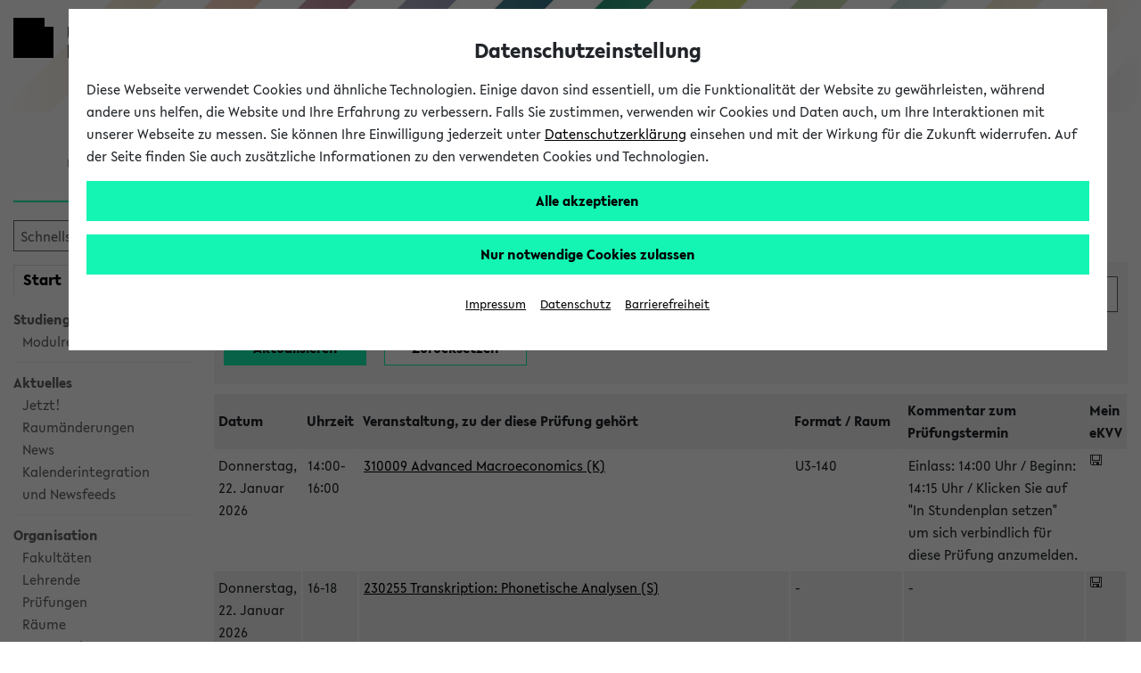

--- FILE ---
content_type: text/html;charset=UTF-8
request_url: https://ekvv.uni-bielefeld.de/kvv_publ/publ/Klausur_Tabelle.jsp;jsessionid=77EFE9BF4DEBBABA0B7579D59EF99459
body_size: 61173
content:








 


<!DOCTYPE HTML PUBLIC "-//W3C//DTD HTML 4.01 Transitional//EN" "http://www.w3.org/TR/html4/loose.dtd">














































<!DOCTYPE HTML PUBLIC "-//W3C//DTD HTML 4.01 Transitional//EN" "http://www.w3.org/TR/html4/loose.dtd">










 




























<html lang="de" data-client="main">
<head>

    
    
    <title>
        
            
            
                
                    Prüfungs&uuml;bersicht -
                
            
        
        eKVV
        - Universität Bielefeld
    </title>

    
    <meta charset="utf-8"/>
    <meta name="viewport" content="width=device-width, initial-scale=1, shrink-to-fit=no"/>

    
    <script type="text/javascript" src="https://biscdn.uni-bielefeld.de/js/jquery-3.7.0.min.js"></script>
    <script type="text/javascript" src="https://biscdn.uni-bielefeld.de/js/bootstrap-5.3.3.bundle.min.js"></script>
    <script type="text/javascript"
            src="/kvv_publ/js/menus.js;jsessionid=075B144AA03FFC55312C9BCD358DFF21?v=1"></script>

    <script type="text/javascript"
            src="https://biscdn.uni-bielefeld.de/lib/sticky-sidebar-3.2.0/ResizeSensor.js"></script>
    <script type="text/javascript"
            src="https://biscdn.uni-bielefeld.de/lib/sticky-sidebar-3.2.0/jquery.sticky-sidebar.js"></script>

    
    
        <script type="text/javascript"
                src="https://biscdn.uni-bielefeld.de/lib/slick-1.8.1/slick.min.js"></script>
    


    
    
    
    
    
        <script type="text/javascript" src="https://biscdn.uni-bielefeld.de/lib/chosen-1.8.7/chosen.jquery.min.js"></script>
    
        <script type="text/javascript" src="https://biscdn.uni-bielefeld.de/lib/datatables-1.13.1/datatables.min.js"></script>
    
        <script type="text/javascript" src="https://biscdn.uni-bielefeld.de/lib/jquery-ui-1.13.2.custom/jquery-ui.min.js"></script>
    
        <script type="text/javascript" src="https://biscdn.uni-bielefeld.de/js/submit-handler.js"></script>
    
    
        <script type="text/javascript" src="/kvv_publ/scripts/staticJavascript.js;jsessionid=075B144AA03FFC55312C9BCD358DFF21?v=53"></script>
    
        <script type="text/javascript" src="/kvv_publ/scripts/colorbox/jquery.colorbox1.6.4.js;jsessionid=075B144AA03FFC55312C9BCD358DFF21?v=53"></script>
    
        <script type="text/javascript" src="/kvv_publ/jsp/staticJS_chosen.jsp;jsessionid=075B144AA03FFC55312C9BCD358DFF21?v=53"></script>
    
        <script type="text/javascript" src="/kvv_publ/jsp/staticJS_datatables.jsp;jsessionid=075B144AA03FFC55312C9BCD358DFF21?v=53"></script>
    
        <script type="text/javascript" src="/kvv_publ/js/findasyoutype.js;jsessionid=075B144AA03FFC55312C9BCD358DFF21?v=53"></script>
    

    
    
    

    
    
    

    
    

    


    
    
        <script type="text/javascript"
                src="https://biscdn.uni-bielefeld.de/lib/slick-1.8.1/slick.min.js"></script>
    

    
    <meta http-equiv="X-UA-Compatible" content="IE=edge"/>
<meta http-equiv="Expires" content="-1">
<meta http-equiv="Pragma" content="no-cache">
<meta http-equiv="Cache-Control" content="no-cache">
<meta http-equiv="Content-Type" content="text/html; charset=UTF-8">

    
    
        
        
            <meta name="robots" content="noimageindex">
        
    

    
    

    
    
    
    
    
        <link rel="stylesheet" type="text/css" href="https://biscdn.uni-bielefeld.de/lib/fontawesome-free-5.14.0/css/all.css"/>
    
        <link rel="stylesheet" type="text/css" href="https://biscdn.uni-bielefeld.de/lib/datatables-1.13.1/datatables.min.css"/>
    
        <link rel="stylesheet" type="text/css" href="https://biscdn.uni-bielefeld.de/lib/chosen-1.8.7/chosen.css"/>
    
        <link rel="stylesheet" type="text/css" href="https://biscdn.uni-bielefeld.de/lib/jquery-ui-1.13.2.custom/jquery-ui.min.css"/>
    
    
    
    
    
        
        
            <link rel="stylesheet" type="text/css" media="screen"
                  href="/kvv_publ/scripts/layout.css;jsessionid=075B144AA03FFC55312C9BCD358DFF21?v=53"/>
            <link rel="stylesheet" type="text/css" media="print"
                  href="/kvv_publ/scripts/print.css;jsessionid=075B144AA03FFC55312C9BCD358DFF21?v=53"/>
        
    

    
    
        <link rel="stylesheet" type="text/css" media="screen"
              href="https://biscdn.uni-bielefeld.de/lib/slick-1.8.1/slick.css"/>
        <link rel="stylesheet" type="text/css" media="screen"
              href="https://biscdn.uni-bielefeld.de/lib/slick-1.8.1/slick-theme.css"/>
    


    
    

    
    
        
    

    
        <script type="text/javascript" src="https://biscdn.uni-bielefeld.de/js/ubf_cookieconsent.min.js?v=2"></script>
    


    
    


    
    
        <link rel="search" href="https://ekvv.uni-bielefeld.de/kvv_publ/publ/ekvv_suche.xml" type="application/opensearchdescription+xml"
              title="UniBi eKVV Suche">
    

    
    


</head>

<body role="region" aria-label="Body">


<a href="#main" class="skip_to_main_content not_in_print_version">
    
        Zum Hauptinhalt springen 
    
</a>


<?xml version="1.0" encoding="UTF-8"?><!DOCTYPE svg PUBLIC "-//W3C//DTD SVG 1.1//EN"
  "http://www.w3.org/Graphics/SVG/1.1/DTD/svg11.dtd">
<svg xmlns="http://www.w3.org/2000/svg" class="globale_icons">
  <symbol id="cancel" viewBox="0 0 16 16">
    <path
      d="M15.5 1.23L14.77.5 10 5.27 5.23.5l-.73.73L9.27 6 4.5 10.77l.73.73L10 6.73l4.77 4.77.73-.73L10.73 6l4.77-4.77z"/>
  </symbol>
  <symbol id="check" viewBox="0 0 18 14">
    <path fill="#12f3b6" d="M7.19 13L1 6.28l1.42-1.35 4.77 5.18L15.58 1 17 2.35 7.19 13z"/>
  </symbol>
  <symbol id="logo-square" viewBox="0 0 45 45">
    <path class="st0" d="M35 10V0H0v45h45V10z"/>
  </symbol>
  <symbol id="logo-type" viewBox="0 0 131 42">
    <title>Universit&#xE4;t Bielefeld</title>
    <path
      d="M10.22 15.34A3.14 3.14 0 0 1 7 18.78a3.16 3.16 0 0 1-3.23-3.44V6H1v9.5a5.87 5.87 0 0 0 1.55 4.09A6 6 0 0 0 7 21.33a5.6 5.6 0 0 0 6-5.83V6h-2.78zM27.5 21.31h.64V5.97h-2.76v9.22l-8.44-9.48-.03-.04h-.64v15.36h2.81v-9.17l8.39 9.41.03.04zM31.57 5.97h2.79v15.06h-2.79zM46.7 5.97l-3.45 9.27-3.52-9.27h-2.99l6.04 15.29h.75l6.09-15.29H46.7zM61.26 18.6h-6.47v-4.05h6.1v-2.34h-6.1V8.45h6.47V5.97h-9.25v15.06h9.25V18.6zM71.92 21h3.31l-4.94-6.28c2.55-.37 4.06-2 4.06-4.39C74.35 7.61 72.4 6 69.12 6h-4.74v15h2.79v-6.06l4.72 6zm-3.1-8.27h-1.65V8.29H69c1.6 0 2.6.86 2.6 2.23s-1.01 2.24-2.78 2.24zM82.35 18.85a7 7 0 0 1-4.13-2l-.09-.07-1.39 2 .07.07a8.35 8.35 0 0 0 5.4 2.43c3 0 5-1.77 5-4.39 0-2.34-1.89-3.54-3.31-4.24l-1.76-.87c-1.48-.75-2-1.26-2-2.09 0-1.06 1-1.61 2-1.61a5.35 5.35 0 0 1 3.22 1.35l.09.07 1.33-1.91-.08-.06a6.83 6.83 0 0 0-4.47-1.83c-3 0-4.88 1.64-4.88 4.18s2.06 3.73 3.61 4.43l1.5.71c1.2.6 1.94 1.16 1.94 2.1s-.77 1.73-2.05 1.73zM89.76 5.97h2.79v15.06h-2.79zM99.77 21.03h2.76V8.45h4.29V5.97H95.46v2.48h4.31v12.58zM110.17 4.51a1.76 1.76 0 1 0-1.78-1.75 1.73 1.73 0 0 0 1.78 1.75zM115.22 4.51A1.75 1.75 0 0 0 117 2.76 1.77 1.77 0 0 0 115.22 1a1.75 1.75 0 0 0-1.77 1.76 1.72 1.72 0 0 0 1.77 1.75zM113.07 5.74h-.77L106 21h2.88l1.06-2.7h5.63l1.11 2.7h2.88l-6.47-15.19zM114.6 16h-3.81l1.88-4.74zM118.64 5.93v2.48h4.31v12.58h2.76V8.41H130V5.93h-11.36zM9 33.28a3.77 3.77 0 0 0 2-3.27c0-2.52-2-4-5.42-4H1V41h4.87c3.5 0 5.58-1.65 5.58-4.43A3.47 3.47 0 0 0 9 33.28zm-5.17-.93v-4.08h1.74c1.49 0 2.57.82 2.57 1.95s-.67 2.13-2.57 2.13zM6 38.78H3.78v-4.27h2.44c1.52 0 2.5.8 2.5 2 0 1.49-.99 2.27-2.72 2.27zM13.88 25.98h2.78V41h-2.78zM19.83 41h9.23v-2.43h-6.45v-4.04h6.08v-2.34h-6.08v-3.74h6.45v-2.47h-9.23V41zM34.43 25.98h-2.78V41h9.25v-2.54h-6.47V25.98zM43.66 41h9.23v-2.43h-6.45v-4.04h6.08v-2.34h-6.08v-3.74h6.45v-2.47h-9.23V41zM56.05 41h2.78v-6.06h5.59v-2.27h-5.59V28.5h6.01v-2.52h-8.79V41zM67.74 41h9.23v-2.43h-6.45v-4.04h6.08v-2.34h-6.08v-3.74h6.45v-2.47h-9.23V41zM82.77 25.98h-2.78V41h9.25v-2.54h-6.47V25.98zM97.2 26h-4.87v15h4.75c6.15 0 8.34-4.1 8.34-7.6 0-4.4-3.42-7.4-8.22-7.4zm5.32 7.42c0 3.33-1.94 5.24-5.32 5.24h-2.09V28.38h2.15c2.62 0 5.26 1.55 5.26 5.02z"
      fill="#1d1d1b"/>
  </symbol>
  <symbol id="phone" viewBox="0 0 22 22">
    <path
      d="M11 1a10 10 0 1 0 10 10A10 10 0 0 0 11 1zm5.69 14.64C12.78 21 1.07 9.21 6.34 5.29 7.87 4.17 8.72 6.6 9 7.59s-.68 1.57-.95 1.75c-.67.63 4 5.22 4.55 4.55.18-.23.81-1.26 1.76-1s3.5 1.22 2.33 2.75z"
      fill="#12f3b6"/>
  </symbol>
  <symbol id="play" viewBox="0 0 32 32">
    <title>Play</title>
    <path d="M5.5 31l21-15-21-15z"/>
  </symbol>
  <symbol id="plus" viewBox="0 0 16 16">
    <path
      d="M2.7 2.7a7.5 7.5 0 1 0 10.6 0 7.49 7.49 0 0 0-10.6 0zm10.6 4.74v1.12H8.56v4.74H7.44V8.56H2.7V7.44h4.74V2.7h1.12v4.74z"
      fill="#12f3b6"/>
  </symbol>
  <symbol id="rectangle-plus" viewBox="0 0 22 22">
    <title>rectangle-plus</title>
    <path fill="#12f3b6" d="M21 21H1V1h13v.95H1.95v18.1h18.1V8H21v13z"/>
    <path fill="#12f3b6" d="M21 4h-3V1h-1v3h-3v1h3v3h1V5h3V4z"/>
  </symbol>
  <symbol id="social-facebook-share" viewBox="0 0 27 23">
    <path fill="none"
      d="M13.8 5h-1.4c-1.6 0-2.7 1.2-2.7 3v1.4H8.2c-.1-.1-.2 0-.2.2v2c0 .1.1.2.2.2h1.4v5c0 .1.1.2.2.2h1.9c.1 0 .2-.1.2-.2v-5h1.7c.1 0 .2-.1.2-.2v-2c0-.1 0-.1-.1-.2 0 0-.1-.1-.2-.1H12V8.2c0-.6.1-.8.8-.8h1c.1 0 .2-.1.2-.2v-2c0-.1-.1-.2-.2-.2z"/>
    <path
      d="M21 11.1V11c0-5.5-4.5-10-10-10S1 5.5 1 11s4.5 10 10 10c1.7 0 3.4-.5 4.8-1.2-.4-.8-.7-1.8-.7-2.8 0-3.2 2.7-5.9 5.9-5.9zm-7-4c0 .1-.1.2-.2.2h-1c-.7 0-.8.3-.8.8v1.2h1.7c.1 0 .1 0 .2.1 0 0 .1.1.1.2v2c0 .1-.1.2-.2.2H12v5c0 .1-.1.2-.2.2H9.9c-.1 0-.2-.1-.2-.2v-5H8.2c-.1 0-.2-.1-.2-.2v-2c0-.1.1-.2.2-.2h1.4V8c0-1.8 1-3 2.7-3h1.4c.2 0 .3.1.3.2v1.9z"/>
    <path
      d="M21 12c-2.8 0-5 2.3-5 5 0 .8.2 1.6.6 2.3.8 1.6 2.5 2.7 4.4 2.7 2.8 0 5-2.2 5-5s-2.2-5-5-5zm-1.7 8.1l1.2-3.1-1.2-3.1 5 3.1-5 3.1z"/>
  </symbol>
  <symbol id="social-facebook" viewBox="0 0 22 22">
    <path
      d="M15.982 4.453a.382.382 0 0 1-.382.398h-1.66c-1.095 0-1.31.481-1.31 1.394v1.909h2.82a.398.398 0 0 1 .365.415v3.32a.398.398 0 0 1-.364.414h-2.788v8.299c.009.21-.155.389-.366.398h-3.12a.382.382 0 0 1-.381-.398v-8.299h-2.39a.398.398 0 0 1-.382-.465V8.52a.398.398 0 0 1 .382-.415h2.39V5.98A4.382 4.382 0 0 1 13.21 1h2.39c.22.01.391.196.382.416z"></path>
  </symbol>
  <symbol id="social-tiktok" viewBox="0 0 96 96">
    <path
      d="M75,0L21,0C9.40202,0,0,9.40202,0,21L0,75C0,86.598,9.40202,96,21,96L75,96C86.598,96,96,86.598,96,75L96,21C96,9.40202,86.598,0,75,0ZM71.7788,24.8545C72.274,25.1769,72.785,25.4743,73.31,25.7456C76.7255,27.4485,80.0615,27.9669,81.7045,27.7887L81.7045,41.0488C81.7045,41.0488,77.0155,40.8544,73.5352,39.9309C68.6842,38.633,65.5749,36.6401,65.5749,36.6401C65.5749,36.6401,63.4168,35.2127,63.2547,35.1155L63.2547,62.5171C63.2547,64.0401,62.8513,67.8509,61.6426,71.0282C60.5832,73.7452,59.0688,76.2618,57.1642,78.47C57.1642,78.47,54.183,82.1658,48.9463,84.6464C44.2249,86.884,40.0674,86.8338,38.8263,86.884C38.8263,86.884,31.6567,87.1724,25.1903,82.7783L25.1579,82.7459L25.1579,82.7783C22.9716,81.2527,21.0221,79.4135,19.372,77.3197C17.3256,74.7094,16.0699,71.6132,15.7458,70.7058L15.7458,70.6734C15.2306,69.1326,14.1499,65.4044,14.3119,61.8058C14.5695,55.4658,16.6969,51.5594,17.2608,50.5872C18.7425,47.9214,20.678,45.5346,22.9802,43.5343C25.6077,41.3317,28.6631,39.6975,31.9538,38.7348C35.2444,37.7722,38.6989,37.502,42.0992,37.9412L42.083,51.5415C40.9629,51.1766,39.7921,50.9912,38.614,50.9923C32.3906,50.9923,27.3468,56.0669,27.3468,62.334C27.3468,68.6011,32.3906,73.6757,38.614,73.6757C40.5517,73.6782,42.4565,73.1757,44.1407,72.2175C45.7566,71.2994,47.1222,69.9983,48.1173,68.4286C49.1123,66.8588,49.7064,65.0686,49.8472,63.2154L49.8472,63.1863C49.8553,63.1474,49.8553,63.1085,49.8553,63.0712C49.8601,62.9805,49.8682,62.9027,49.8682,62.8185C49.8974,62.1412,49.8974,61.4558,49.8974,60.7624L49.8974,9.11214L63.2547,9.11214C63.2337,9.11214,63.0943,10.3921,63.4313,12.3705L63.4151,12.3705C63.8186,14.7538,64.9139,18.158,67.8465,21.5135C69.0186,22.7808,70.3389,23.9025,71.7788,24.8545Z"
      fill-rule="evenodd" transform="translate(48,48) translate(-48,-48)"></path>
  </symbol>
  <symbol id="social-instagram" viewBox="0 0 22 22">
    <path
      d="M5.545 1A4.546 4.546 0 0 0 1 5.545v10.91A4.546 4.546 0 0 0 5.545 21h10.91A4.546 4.546 0 0 0 21 16.455V5.544A4.546 4.546 0 0 0 16.455 1zm0 1.818h10.91a2.727 2.727 0 0 1 2.727 2.728v10.909a2.727 2.727 0 0 1-2.727 2.727H5.544a2.727 2.727 0 0 1-2.727-2.727V5.545a2.727 2.727 0 0 1 2.727-2.727zM15.96 4.636A.91.91 0 0 0 16 6.455a.91.91 0 0 0 .909-.91.91.91 0 0 0-.948-.909zm-5.092 1.819a4.545 4.545 0 0 0-.057.003A4.545 4.545 0 0 0 11 15.546 4.545 4.545 0 0 0 15.545 11a4.545 4.545 0 0 0-4.677-4.545zM11 8.273A2.727 2.727 0 0 1 13.727 11 2.727 2.727 0 0 1 11 13.727 2.727 2.727 0 0 1 8.272 11 2.727 2.727 0 0 1 11 8.273z"></path>
  </symbol>
  <symbol id="social-twitter-share" viewBox="0 0 27 23">
    <path fill="none"
      d="M15.9 9.2c.4-.3.8-.7 1.1-1.2-.4.2-.8.3-1.3.4.5-.3.8-.7 1-1.3-.4.3-.9.4-1.4.6-.4-.4-1-.7-1.6-.7-1.2 0-2.3 1-2.3 2.3 0 .2 0 .4.1.5-1.9-.1-3.5-1-4.7-2.4-.2.4-.3.7-.3 1.2 0 .8.4 1.5 1 1.9-.4 0-.7-.1-1-.3 0 1.1.8 2 1.8 2.2-.2.1-.4.1-.6.1h-.4c.2.9 1.1 1.5 2 1.5-.8.6-1.7 1-2.8 1H6c1 .6 2.2 1 3.5 1 4.2 0 6.4-3.5 6.4-6.5v-.3z"/>
    <path
      d="M21 11c0-5.5-4.5-10-10-10S1 5.5 1 11s4.5 10 10 10c1.7 0 3.3-.4 4.7-1.2-.4-.8-.7-1.8-.7-2.8 0-3.3 2.7-6 6-6zM9.5 16C8.2 16 7 15.6 6 15h.5c1.1 0 2-.4 2.8-1-1 0-1.8-.7-2.1-1.6h.4c.2 0 .4 0 .6-.1-1-.2-1.8-1.1-1.8-2.2.3.2.7.3 1 .3-.6-.4-1-1.1-1-1.9 0-.4.1-.8.3-1.1 1.1 1.4 2.8 2.3 4.7 2.4 0-.2-.1-.3-.1-.5 0-1.3 1-2.3 2.3-2.3.6 0 1.2.3 1.6.7.5-.1 1-.3 1.4-.6-.2.5-.5 1-1 1.3.5-.1.9-.2 1.3-.4-.3.5-.7.9-1.1 1.2v.3c.1 3-2.2 6.5-6.3 6.5z"/>
    <path
      d="M21 12c-2.8 0-5 2.3-5 5 0 .8.2 1.6.6 2.3.8 1.6 2.5 2.7 4.4 2.7 2.8 0 5-2.2 5-5s-2.2-5-5-5zm-1.7 8.1l1.2-3.1-1.2-3.1 5 3.1-5 3.1z"/>
  </symbol>
  <symbol id="social-twitter" viewBox="0 0 22 22">
    <path
      d="M65.433,34.3087L68.4251,34.3087L61.8558,41.7887L69.5308,51.9353L63.5078,51.9353L58.7922,45.7693L53.3937,51.9353L50.4017,51.9353L57.3613,43.9351L50.0114,34.3087L56.184,34.3087L60.4443,39.9414ZM64.3859,50.1792L66.0445,50.1792L55.3124,35.9998L53.5303,35.9998Z"
      transform="translate(100.179,103.378) translate(-148.95,-135.5)"></path>
  </symbol>
  <symbol id="social-youtube" viewBox="0 0 22 22">
    <path
      d="M11.001 3.762c-2.606 0-5.538.055-6.733.127-1.194.072-1.772.252-2.315 1.265A12.978 12.978 0 0 0 1.048 11c-.172 1.982.12 3.978.852 5.828.507 1.032 1.12 1.192 2.315 1.3 1.194.11 4.18.11 6.786.11s5.538-.019 6.733-.11c1.194-.09 1.772-.269 2.315-1.282A12.978 12.978 0 0 0 20.954 11a12.979 12.979 0 0 0-.852-5.846c-.507-1.013-1.12-1.138-2.315-1.265s-4.18-.127-6.786-.127zM8.523 7.056L14.73 11l-6.207 3.944z"></path>
  </symbol>
  <symbol id="triangle-right" viewBox="0 0 17 22">
    <path d="M16 10.92L1 21V1l15 9.92z"/>
  </symbol>
</svg>



    
    
        <header class="ubf-body__header ubf-header" data-ubf-component="Header">
	<a href="https://www.uni-bielefeld.de" class="ubf-header__homeLink">
		<span class="ubf-header__logo">
			<span class="ubf-header__logoSvg" data-type="svg">
				<canvas width="45" height="45"></canvas>
				<svg viewBox="0 0 45 45" focusable="false" aria-hidden="true">
					<use xlink:href="#logo-square"></use>
				</svg>
			</span>
		</span>
		<span class="ubf-header__name"><span title="Universität Bielefeld" class="ubf-header__nameSvg" data-type="svg">
				<canvas width="131" height="42"></canvas>
				<svg viewBox="0 0 131 42" focusable="false" aria-label="Logo Universität Bielefeld" role="img">
					<title id="icon-15555883561">Universität Bielefeld</title>
					<use xlink:href="#logo-type"></use>
				</svg>
			</span>
		</span>
	</a>
	<div class="ubf-header__mainMenuToggler">
		<a href="#mainMenu" class="ubf-header__mainMenuTogglerLink ubf-mainMenuToggler" data-ubf-component="ContextToggler" 
      data-ubf-for-context="menu" aria-expanded="false" role="button" aria-label="Hauptmenü" tabindex="0">
            
			<span class="ubf-mainMenuToggler__label">Hauptmenü</span>
             
		</a>
	</div>	
</header>

    





    <div class="header_marke de">
        <div class="header_marke_inner">
                eKVV
        </div>
    </div>





    




<div class="ubf-body__mainMenu ubf-mainMenu collapse" data-ubf-context="menu"
     data-ubf-component="MainMenu" id="mainMenu" data-ubf-main-menu>

    
    <div class="ubf-mainMenu__secondaryMenu ubf-secondaryMenu">
        

        
        
            
            
                







 







<div class="menulinks nav_suche">
  <form name="navigationBean" method="post" action="/kvv_publ/publ/schnellsucheAct;jsessionid=075B144AA03FFC55312C9BCD358DFF21" class="search_button kompakt">
    <input type="text" name="schnellsuche_suchtext" size="14" value="" title="Geben Sie den gesuchten Titel, Belegnummer oder Namen des Lehrenden ein." alt="Geben Sie den gesuchten Titel, Belegnummer oder Namen des Lehrenden ein.">

    <button type="submit" aria-label="Suchen"
            title="Suchen">
      <i class="fas fa-search" aria-hidden="true"></i>
    </button>

  </form>
</div>






<div class="links_navlist menulinks ekvvmenu ohneLinie">
  <ul class="nav_start_myekvv ">

    
    
    

    
    <li>
      <a href="/kvv_publ/publ/Home.jsp;jsessionid=075B144AA03FFC55312C9BCD358DFF21"
         class="active" >
        Start
      </a>
    </li>

    
    <li>
      <a href="/kvv_publ/publ/Stundenplan_Wochenplan.jsp;jsessionid=075B144AA03FFC55312C9BCD358DFF21" >
        <sup>mein</sup>
        eKVV
      </a>
    </li>
  </ul>

  <ul class=" ">
    
      
      

      
      

        
        
        <li>
          <a href="/kvv_publ/publ/Home.jsp;jsessionid=075B144AA03FFC55312C9BCD358DFF21">
            Studiengangsauswahl
          </a>
        </li>

        
        <li>
          <ul>
            <li>
              <a target="_blank" href="https://ekvv.uni-bielefeld.de/sinfo/publ/module">Modulrecherche</a>
            </li>
          </ul>
        </li>

        
        
        <li class="linie_top_grau">
            
          <div>
            Aktuelles
          </div>
        </li>

        <li>
          <ul>
            
            <li>
              <a href="/kvv_publ/publ/Jetzt.jsp;jsessionid=075B144AA03FFC55312C9BCD358DFF21">Jetzt!</a>
            </li>

            
            <li>
              <a href="/kvv_publ/publ/RaumaenderungenJetzt.jsp;jsessionid=075B144AA03FFC55312C9BCD358DFF21">Raumänderungen</a>
            </li>

            
            <li>
              <a href="/kvv_publ/publ/Nachrichten.jsp;jsessionid=075B144AA03FFC55312C9BCD358DFF21">News</a>
            </li>

            
            <li>
              <a href="./RssHome.jsp;jsessionid=075B144AA03FFC55312C9BCD358DFF21">Kalenderintegration<br />und Newsfeeds</a>
            </li>

          </ul>
        </li>

        
        
        <li class="linie_top_grau">
          <div>Organisation</div>
        </li>

        <li>
          <ul>

            
            <li>
              <a href="/kvv_publ/publ/Einrichtung_Tabelle.jsp;jsessionid=075B144AA03FFC55312C9BCD358DFF21">
                Fakultäten</a>
            </li>

            
            <li>
              <a href="/kvv_publ/publ/Lehrende_Tabelle.jsp;jsessionid=075B144AA03FFC55312C9BCD358DFF21">
                Lehrende</a>
            </li>

            
            <li>
              <a href="/kvv_publ/publ/Klausur_Tabelle.jsp;jsessionid=075B144AA03FFC55312C9BCD358DFF21">
                Prüfungen</a>
            </li>


            
            <li>
              <a href="/kvv_publ/publ/Raum_Tabelle.jsp;jsessionid=075B144AA03FFC55312C9BCD358DFF21">
                Räume</a>
            </li>

            
            <li>
              <a href="/kvv_publ/publ/Raum_Frei_Liste.jsp;jsessionid=075B144AA03FFC55312C9BCD358DFF21">
                Veranstaltungs-<br />überschneidungen</a>
            </li>
          </ul>
        </li>

        
        <li class="linie_top_grau">
          <a href="/kvv_publ/publ/Semester_Auswahl.jsp;jsessionid=075B144AA03FFC55312C9BCD358DFF21">
            Semesterauswahl</a>
        </li>

        
        <li>
          <a href="/kvv_publ/publ/Kombisuche.jsp;jsessionid=075B144AA03FFC55312C9BCD358DFF21">
            Kombisuche</a>
        </li>

        
        <li class="englische">
          <a href="/kvv_publ/publ/Englische.jsp;jsessionid=075B144AA03FFC55312C9BCD358DFF21">
            Courses taught in English</a>
        </li>

        <li>
          <a href="./Archiv.jsp;jsessionid=075B144AA03FFC55312C9BCD358DFF21">
            Archivierte Studiengänge</a>
        </li>

      
    


    


    <li class="linie_top_grau">
      <a href="./Verlauf.jsp;jsessionid=075B144AA03FFC55312C9BCD358DFF21">Verlauf</a>
    </li>
    

    <li>
      <a href="/kvv_publ/publ/Kontakt.jsp;jsessionid=075B144AA03FFC55312C9BCD358DFF21">Hilfe & Kontakt</a>
    </li>
    
  </ul>
</div>

            
        
    </div>

    
    


  <nav class="ubf-mainMenu__content" aria-label="main menu">
    <ul class="ubf-mainMenu__items">
      <li class="ubf-mainMenu__item">
        <a class="ubf-mainMenu__link" data-ubf-component="Toggler" data-ubf-enabled-by-css="true"
           href="#mainMenu-university" role="button" aria-haspopup="true" aria-expanded="false">
        <span class="ubf-mainMenu__linkIcon">
          <span data-type="svg">
            <canvas height="22" width="17">
            </canvas>
            <svg focusable="false" viewBox="0 0 17 22" aria-hidden="true">
              <use xlink:href="#triangle-right"/>
            </svg>
          </span>
        </span>
          <span class="ubf-mainMenu__linkLabel">Universität
        </span></a>
        <ul class="ubf-mainMenu__subMenu ubf-js-collapsed" data-ubf-component="Collapsable"
            data-ubf-sub-menu="" id="mainMenu-university" tabindex="-1">

          <li class="ubf-mainMenu__subItem">
            <a class="ubf-mainMenu__subLink"
               href="https://www.uni-bielefeld.de/uni/profil/">Profil </a>
          </li>

          <li class="ubf-mainMenu__subItem">
            <a class="ubf-mainMenu__subLink"
               href="https://www.uni-bielefeld.de/fakultaeten/#">Fakultäten</a>
          </li>


          <li class="ubf-mainMenu__subItem">
            <a class="ubf-mainMenu__subLink"
               href="https://www.uni-bielefeld.de/uni/einrichtungen-organisation/">Organisation</a>
          </li>

          <li class="ubf-mainMenu__subItem">
            <a class="ubf-mainMenu__subLink" href="https://www.uni-bielefeld.de/uni/karriere/"
               target="_blank">Karriere</a>
          </li>

          <li class="ubf-mainMenu__subItem">
            <a class="ubf-mainMenu__subLink" href="https://www.uni-bielefeld.de/ub/"
               target="_blank">Universitätsbibliothek</a>
          </li>


          <li class="ubf-mainMenu__subItem">
            <a class="ubf-mainMenu__subLink"
               href="https://www.uni-bielefeld.de/uni/alumni-foerderung/">Alumni und Förderung</a>
          </li>

          <li class="ubf-mainMenu__subItem">
            <a class="ubf-mainMenu__subLink"
               href="https://www.uni-bielefeld.de/uni/kultur-veranstaltungen/">Kultur und Veranstaltungen</a>
          </li>

          <li class="ubf-mainMenu__subItem">
            <a class="ubf-mainMenu__subLink" href="https://www.uni-bielefeld.de/uni/presse-medien/">Presse und Medien</a>
          </li>

          <li class="ubf-mainMenu__subItem">
            <a class="ubf-mainMenu__subLink"
               href="https://www.uni-bielefeld.de/uni/anreise-kontakt/">Anreise und Kontakt</a>
          </li>

          <li class="ubf-mainMenu__subItem">
            <a class="ubf-mainMenu__subLink"
               href="https://ekvv.uni-bielefeld.de/pers_publ/publ/Home.jsp">Personen und Einrichtungsverzeichnis - PEVZ</a>
          </li>

          <li class="ubf-mainMenu__subItem">
            <a class="ubf-mainMenu__subLink"
               href="https://www.uni-bielefeld.de/themen/hilfe-notfall/index.xml">Hilfe und Notfall</a>
          </li>
        </ul>
      </li>
      <li class="ubf-mainMenu__item">
        <a class="ubf-mainMenu__link" data-ubf-component="Toggler" data-ubf-enabled-by-css="true"
           href="#mainMenu-research" role="button" aria-haspopup="true" aria-expanded="false">
        <span class="ubf-mainMenu__linkIcon">
          <span data-type="svg">
            <canvas height="22" width="17">
            </canvas>
            <svg focusable="false" viewBox="0 0 17 22" aria-hidden="true">
              <use xlink:href="#triangle-right"/>
            </svg>
          </span>
        </span>
          <span class="ubf-mainMenu__linkLabel">Forschung
        </span></a>
        <ul class="ubf-mainMenu__subMenu ubf-js-collapsed" data-ubf-component="Collapsable"
            data-ubf-sub-menu="" id="mainMenu-research" tabindex="-1">

          <li class="ubf-mainMenu__subItem"><a class="ubf-mainMenu__subLink"
                                               href="https://www.uni-bielefeld.de/forschung/profil/"
                                               target="_self">Forschungsprofil</a></li>

          <li class="ubf-mainMenu__subItem"><a class="ubf-mainMenu__subLink"
                                               href="https://ubi.cris.nrw/vivo/"
                                               target="_self">FIS-Portal</a></li>

          <li class="ubf-mainMenu__subItem"><a class="ubf-mainMenu__subLink"
                                               href="https://www.uni-bielefeld.de/forschung/transfer/"
                                               target="_self">Forschungstransfer</a></li>

          <li class="ubf-mainMenu__subItem"><a class="ubf-mainMenu__subLink"
                                               href="https://www.uni-bielefeld.de/forschung/support/"
                                               target="_self">Forschungssupport</a></li>
        </ul>
      </li>
      <li class="ubf-mainMenu__item">
        <a class="ubf-mainMenu__link" data-ubf-component="Toggler" data-ubf-enabled-by-css="true"
           href="#mainMenu-gen_id_17" role="button" aria-haspopup="true" aria-expanded="false">
        <span class="ubf-mainMenu__linkIcon">
          <span data-type="svg">
            <canvas height="22" width="17">
            </canvas>
            <svg focusable="false" viewBox="0 0 17 22" aria-hidden="true">
              <use xlink:href="#triangle-right"/>
            </svg>
          </span>
        </span>
          <span class="ubf-mainMenu__linkLabel">Studium
        </span></a>
        <ul class="ubf-mainMenu__subMenu ubf-js-collapsed" data-ubf-component="Collapsable"
            data-ubf-sub-menu="" id="mainMenu-gen_id_17" tabindex="-1">
          <li class="ubf-mainMenu__subItem">
            <a class="ubf-mainMenu__subLink"
               href="https://www.uni-bielefeld.de/studium/studieninteressierte/"
               target="_self">Studieninteressierte</a>
          </li>

          <li class="ubf-mainMenu__subItem">
            <a class="ubf-mainMenu__subLink" href="https://www.uni-bielefeld.de/studienstart"
               target="_self">Erstsemester</a>
          </li>

          <li class="ubf-mainMenu__subItem">
            <a class="ubf-mainMenu__subLink" href="https://meine.uni-bielefeld.de/"
               target="_self">Studierende</a>
          </li>

          <li class="ubf-mainMenu__subItem">
            <a class="ubf-mainMenu__subLink"
               href="https://www.uni-bielefeld.de/international/come-in/studium/"
               target="_self">Internationales</a>
          </li>

          <li class="ubf-mainMenu__subItem">
            <a class="ubf-mainMenu__subLink"
               href="https://www.uni-bielefeld.de/studium/studieninteressierte/schueler/"
               target="_self">Schüler*innen</a>
          </li>
        </ul>
      </li>

        
      <li class="ubf-mainMenu__item">
        <a aria-expanded="false" aria-haspopup="true" class="ubf-mainMenu__link"
           data-ubf-component="Toggler" data-ubf-enabled-by-css="true"
           data-ubf-sub-menu-toggler="true" href="#mainMenu-gen_id_24" role="button">
        <span class="ubf-mainMenu__linkIcon">
          <span data-type="svg">
            <canvas height="22" width="17"></canvas>
            <svg focusable="false" role="img" viewBox="0 0 17 22" aria-hidden="true">
              <use xlink:href="#triangle-right"/>
            </svg>
          </span>
        </span>
          <span class="ubf-mainMenu__linkLabel">Lehre </span>
        </a>
        <ul class="ubf-mainMenu__subMenu ubf-js-collapsed" data-ubf-component="Collapsable"
            data-ubf-sub-menu="" id="mainMenu-gen_id_24" tabindex="-1">

          <li class="ubf-mainMenu__subItem"><a class="ubf-mainMenu__subLink"
                                               href="https://www.uni-bielefeld.de/lehre/#"
                                               target="_self">Lehrprofil</a></li>

          <li class="ubf-mainMenu__subItem"><a class="ubf-mainMenu__subLink"
                                               href="https://www.uni-bielefeld.de/lehre/leitbild-lehre/"
                                               target="_self">Leitbild für die Lehre</a></li>

          <li class="ubf-mainMenu__subItem"><a class="ubf-mainMenu__subLink"
                                               href="https://www.uni-bielefeld.de/lehre/living-document/"
                                               target="_self">Living Document Lehre</a></li>

          <li class="ubf-mainMenu__subItem"><a class="ubf-mainMenu__subLink"
                                               href="https://www.uni-bielefeld.de/lehre/digitale-lehre/"
                                               target="_self">Digitale Lehre</a></li>

            
          
            <li class="ubf-mainMenu__subItem"><a class="ubf-mainMenu__subLink"
                                                 href="https://www.uni-bielefeld.de/themen/qm-studium-lehre/#"
                                                 target="_self">Qualitätsmanagement</a></li>
          

          <li class="ubf-mainMenu__subItem"><a class="ubf-mainMenu__subLink"
                                               href="https://www.uni-bielefeld.de/lehre/foerderung-ausschreibungen/"
                                               target="_self">Förderung und Ausschreibungen</a></li>

          <li class="ubf-mainMenu__subItem"><a class="ubf-mainMenu__subLink"
                                               href="https://www.uni-bielefeld.de/lehre/innovative-lehrprojekte/"
                                               target="_self">Innovative Lehrprojekte</a></li>

          <li class="ubf-mainMenu__subItem"><a class="ubf-mainMenu__subLink"
                                               href="https://www.uni-bielefeld.de/lehre/biteach/#"
                                               target="_self">BI.teach</a></li>

        </ul>
      </li>


        
      <li class="ubf-mainMenu__item">
        <a aria-expanded="false" aria-haspopup="true"
           class="ubf-mainMenu__link" data-ubf-component="Toggler"
           data-ubf-enabled-by-css="true"
           data-ubf-sub-menu-toggler="true" href="#mainMenu-gen_id_31"
           role="button"><span aria-hidden="true"
                               class="ubf-mainMenu__linkIcon">
        <span data-type="svg"><canvas height="22" width="17"></canvas>
      <svg focusable="false"
           role="img"
           viewBox="0 0 17 22"><use
              xlink:href="#triangle-right"></use></svg></span></span>
          <span class="ubf-mainMenu__linkLabel">International</span></a>
        <ul class="ubf-mainMenu__subMenu ubf-js-collapsed" data-ubf-component="Collapsable"
            data-ubf-sub-menu="" id="mainMenu-gen_id_31" tabindex="-1">

          <li class="ubf-mainMenu__subItem">
            <a class="ubf-mainMenu__subLink"
               href="https://www.uni-bielefeld.de/international/profil/" target="_self">Internationales Profil</a></li>

          <li class="ubf-mainMenu__subItem">
            <a class="ubf-mainMenu__subLink"
               href="https://www.uni-bielefeld.de/international/come-in/"
               target="_self">Come in</a></li>

          <li class="ubf-mainMenu__subItem">
            <a class="ubf-mainMenu__subLink"
               href="https://www.uni-bielefeld.de/international/go-out/" target="_self">Go out</a>
          </li>

          <li class="ubf-mainMenu__subItem">
            <a class="ubf-mainMenu__subLink"
               href="https://www.uni-bielefeld.de/international/campusleben/"
               target="_self">Internationaler Campus</a></li>

          <li class="ubf-mainMenu__subItem">
            <a class="ubf-mainMenu__subLink" href="https://www.uni-bielefeld.de/themen/refugees/#"
               target="_self">Geflüchtete und Gefährdete</a></li>

          <li class="ubf-mainMenu__subItem">
            <a class="ubf-mainMenu__subLink"
               href="https://www.uni-bielefeld.de/international/kontakt/"
               target="_self">Kontakt</a></li>

        </ul>
      </li>


        
      <li class="ubf-mainMenu__item my_uni_item">
        <a class="ubf-mainMenu__link" href="https://meine.uni-bielefeld.de" role="button">
          <span class="ubf-mainMenu__linkLabel">Meine Uni</span>
        </a>
      </li>
        


        
      <li class="ubf-mainMenu__item ubf-mainMenu__item--lang doppellink">

          
          
          
          
        
          
          







 


<!DOCTYPE HTML PUBLIC "-//W3C//DTD HTML 4.01 Transitional//EN" "http://www.w3.org/TR/html4/loose.dtd">





  
  
    
  


<a class="ubf-mainMenu__link switch_to_language" aria-haspopup="false"
   aria-label="Switch to language EN"
   href="?lang=EN">
  <span class="ubf-mainMenu__linkLabel">EN</span>
</a>


        

          

        
          
            <a class="loginlogout desktop_only" aria-haspopup="false" href="/kvv_publ/publ/Benvw_Login.jsp;jsessionid=075B144AA03FFC55312C9BCD358DFF21">
              <span class="">
                Anmelden
              </span>
            </a>
          
          

          
          
        


      </li>

        
      <li class="ubf-mainMenu__item dropdown mobile_only">
        
          
            <a class="ubf-mainMenu__link " aria-haspopup="false" href="/kvv_publ/publ/Benvw_Login.jsp;jsessionid=075B144AA03FFC55312C9BCD358DFF21">
              <span class="">
                Anmelden
              </span>
            </a>
          
          
        
      </li>
    </ul>

  </nav>



</div>









    


<div id="page_except_menu">
    <div id="contentwrap">


        <div id="maincontent" role="main">

            

                
                <div id="menulinks_box">
                    <div id="seitenmenue" role="navigation" aria-label="secondary menu">
                        







 







<div class="menulinks nav_suche">
  <form name="navigationBean" method="post" action="/kvv_publ/publ/schnellsucheAct;jsessionid=075B144AA03FFC55312C9BCD358DFF21" class="search_button kompakt">
    <input type="text" name="schnellsuche_suchtext" size="14" value="" title="Geben Sie den gesuchten Titel, Belegnummer oder Namen des Lehrenden ein." alt="Geben Sie den gesuchten Titel, Belegnummer oder Namen des Lehrenden ein.">

    <button type="submit" aria-label="Suchen"
            title="Suchen">
      <i class="fas fa-search" aria-hidden="true"></i>
    </button>

  </form>
</div>






<div class="links_navlist menulinks ekvvmenu ohneLinie">
  <ul class="nav_start_myekvv ">

    
    
    

    
    <li>
      <a href="/kvv_publ/publ/Home.jsp;jsessionid=075B144AA03FFC55312C9BCD358DFF21"
         class="active" >
        Start
      </a>
    </li>

    
    <li>
      <a href="/kvv_publ/publ/Stundenplan_Wochenplan.jsp;jsessionid=075B144AA03FFC55312C9BCD358DFF21" >
        <sup>mein</sup>
        eKVV
      </a>
    </li>
  </ul>

  <ul class=" ">
    
      
      

      
      

        
        
        <li>
          <a href="/kvv_publ/publ/Home.jsp;jsessionid=075B144AA03FFC55312C9BCD358DFF21">
            Studiengangsauswahl
          </a>
        </li>

        
        <li>
          <ul>
            <li>
              <a target="_blank" href="https://ekvv.uni-bielefeld.de/sinfo/publ/module">Modulrecherche</a>
            </li>
          </ul>
        </li>

        
        
        <li class="linie_top_grau">
            
          <div>
            Aktuelles
          </div>
        </li>

        <li>
          <ul>
            
            <li>
              <a href="/kvv_publ/publ/Jetzt.jsp;jsessionid=075B144AA03FFC55312C9BCD358DFF21">Jetzt!</a>
            </li>

            
            <li>
              <a href="/kvv_publ/publ/RaumaenderungenJetzt.jsp;jsessionid=075B144AA03FFC55312C9BCD358DFF21">Raumänderungen</a>
            </li>

            
            <li>
              <a href="/kvv_publ/publ/Nachrichten.jsp;jsessionid=075B144AA03FFC55312C9BCD358DFF21">News</a>
            </li>

            
            <li>
              <a href="./RssHome.jsp;jsessionid=075B144AA03FFC55312C9BCD358DFF21">Kalenderintegration<br />und Newsfeeds</a>
            </li>

          </ul>
        </li>

        
        
        <li class="linie_top_grau">
          <div>Organisation</div>
        </li>

        <li>
          <ul>

            
            <li>
              <a href="/kvv_publ/publ/Einrichtung_Tabelle.jsp;jsessionid=075B144AA03FFC55312C9BCD358DFF21">
                Fakultäten</a>
            </li>

            
            <li>
              <a href="/kvv_publ/publ/Lehrende_Tabelle.jsp;jsessionid=075B144AA03FFC55312C9BCD358DFF21">
                Lehrende</a>
            </li>

            
            <li>
              <a href="/kvv_publ/publ/Klausur_Tabelle.jsp;jsessionid=075B144AA03FFC55312C9BCD358DFF21">
                Prüfungen</a>
            </li>


            
            <li>
              <a href="/kvv_publ/publ/Raum_Tabelle.jsp;jsessionid=075B144AA03FFC55312C9BCD358DFF21">
                Räume</a>
            </li>

            
            <li>
              <a href="/kvv_publ/publ/Raum_Frei_Liste.jsp;jsessionid=075B144AA03FFC55312C9BCD358DFF21">
                Veranstaltungs-<br />überschneidungen</a>
            </li>
          </ul>
        </li>

        
        <li class="linie_top_grau">
          <a href="/kvv_publ/publ/Semester_Auswahl.jsp;jsessionid=075B144AA03FFC55312C9BCD358DFF21">
            Semesterauswahl</a>
        </li>

        
        <li>
          <a href="/kvv_publ/publ/Kombisuche.jsp;jsessionid=075B144AA03FFC55312C9BCD358DFF21">
            Kombisuche</a>
        </li>

        
        <li class="englische">
          <a href="/kvv_publ/publ/Englische.jsp;jsessionid=075B144AA03FFC55312C9BCD358DFF21">
            Courses taught in English</a>
        </li>

        <li>
          <a href="./Archiv.jsp;jsessionid=075B144AA03FFC55312C9BCD358DFF21">
            Archivierte Studiengänge</a>
        </li>

      
    


    


    <li class="linie_top_grau">
      <a href="./Verlauf.jsp;jsessionid=075B144AA03FFC55312C9BCD358DFF21">Verlauf</a>
    </li>
    

    <li>
      <a href="/kvv_publ/publ/Kontakt.jsp;jsessionid=075B144AA03FFC55312C9BCD358DFF21">Hilfe & Kontakt</a>
    </li>
    
  </ul>
</div>

                    </div>
                </div>
            
            
            <div id="contentwide_large" role="region" aria-label="Content">
                
                <span id="main" class="sprungmarker"></span>

                
                

                


                
                

                
                    







 




                


                
                







 






<form name="klausur_TabelleBean" method="post" action="/kvv_publ/publ/klausur_TabelleAct;jsessionid=075B144AA03FFC55312C9BCD358DFF21">

  <h1>Alle noch stattfindenden Prüfungen</h1>

  
  <div class="inline not_in_print form_block">
    <div>
      <label for="orgListe">Einrichtung:</label>
      <div>
        








	





	


<select name="orgListe.selected" onchange="this.form.elements.btRefresh.click()" id="orgListe" class="chosen-select"><option value="-">&nbsp;</option>
								<option value="2_0">Akademie Universitäre Weiterbildung</option>
<option value="2_1">Bielefelder IT-Servicezentrum</option>
<option value="2_2">Bielefelder IT-Servicezentrum/Abt. eLearning.Medien</option>
<option value="2_3">Bielefeld Graduate School in History and Sociology</option>
<option value="2_4">Bielefeld Graduate School in Theoretical Sciences</option>
<option value="2_5">BiSEd Bielefeld School of Education</option>
<option value="2_6">Dezernat Facility Management (FM)/Abteilung FM.4  - Infrastrukturelles FM</option>
<option value="2_7">Dezernat Studium und Lehre (SL)/Abteilung SL.1 - Qualitätsmanagement Studium und Lehre/Team Evaluation und Controlling Studium und Lehre (ECo)</option>
<option value="2_8">Fachsprachenzentrum</option>
<option value="2_9">Fakultät für Biologie</option>
<option value="2_10">Fakultät für Chemie</option>
<option value="2_11">Fakultät für Erziehungswissenschaft</option>
<option value="2_12">Fakultät für Erziehungswissenschaft/Frauenstudien</option>
<option value="2_13">Fakultät für Geschichtswissenschaft, Philosophie und Theologie/Abteilung Geschichtswissenschaft</option>
<option value="2_14">Fakultät für Geschichtswissenschaft, Philosophie und Theologie/Abteilung Philosophie</option>
<option value="2_15">Fakultät für Geschichtswissenschaft, Philosophie und Theologie/Abteilung Theologie und Diakoniewissenschaft</option>
<option value="2_16">Fakultät für Gesundheitswissenschaften</option>
<option value="2_17">Fakultät für Linguistik und Literaturwissenschaft</option>
<option value="2_18">Fakultät für Mathematik</option>
<option value="2_19">Fakultät für Physik</option>
<option value="2_20">Fakultät für Psychologie und Sportwissenschaft/Abteilung Psychologie</option>
<option value="2_21">Fakultät für Psychologie und Sportwissenschaft/Abteilung Sportwissenschaft</option>
<option value="2_22">Fakultät für Psychologie und Sportwissenschaft/Abteilung Sportwissenschaft/Betriebseinheit Hochschulsport</option>
<option value="2_23">Fakultät für Rechtswissenschaft</option>
<option value="2_24">Fakultät für Soziologie</option>
<option value="2_25">Fakultät für Wirtschaftswissenschaften</option>
<option value="2_26">Forum Offene Wissenschaft</option>
<option value="2_27">Hochschule Bielefeld/Fachbereich Ingenieurwissenschaften und Mathematik</option>
<option value="2_28">Interdisziplinäres Zentrum für Geschlechterforschung (IZG)</option>
<option value="2_29">International Office</option>
<option value="2_30">Medizinische Fakultät OWL</option>
<option value="2_31">Technische Fakultät</option>
<option value="2_32">Universitätsbibliothek</option>
<option value="2_33">Universitätsklinikum OWL/Evangelisches Klinikum Bethel</option>
<option value="2_34">Universitätsklinikum OWL/Klinikum Bielefeld</option>
<option value="2_35">Universitätsklinikum OWL/Klinikum Lippe</option>
<option value="2_36">Zentrale Anlaufstelle Barrierefrei (ZAB)</option>
<option value="2_37">Zentrum für Ästhetik</option>
<option value="2_38">Zentrum für Lehren und Lernen (ZLL)</option>
<option value="2_39">Zentrum für Lehren und Lernen (ZLL)/Hochschuldidaktik und Lehrentwicklung</option>
<option value="2_40">Zentrum für Lehren und Lernen (ZLL)/Studierende und Wirtschaft</option>
<option value="2_41">Zentrum für Lehren und Lernen (ZLL)/Zentrale Studienberatung</option>
<option value="2_42">Zentrum Sachunterricht</option></select>

      </div>

    </div>
    <div>
      <input type="submit" name="btRefresh" value="Aktualisieren" onclick="bCancel=false">
      <input type="submit" name="btReset" value="Zur&uuml;cksetzen" onclick="bCancel=false" class="secondary">
    </div>
  </div>

</form>



  
    
      

        <table class="auflistung">

          <thead>
          <tr>

            







 





<th>Datum</th>	
<th>Uhrzeit</th>	
<th>Veranstaltung, zu der diese Prüfung geh&ouml;rt</th>	
<th>Format / Raum</th>	
<th>Kommentar zum Prüfungstermin</th>	


            <th class="buttonColumn">Mein eKVV</th>

          </tr>
          </thead>

          <tbody>

          

            <tr 




   
   



  
  

  
  
    
      
      class="even "
    

  


>

              







 








<td title="Datum">
	Donnerstag, 22. Januar 2026
</td>


<td title="Uhrzeit">14:00-16:00</td>


<td title="Veranstaltung, zu der diese Prüfung geh&ouml;rt">
  <a href="/kvv_publ/publ/klausur_DetailAct;jsessionid=075B144AA03FFC55312C9BCD358DFF21?id=665295523">310009 Advanced Macroeconomics (K)</a>

  

</td>


<td title="Format / Raum">
  







 















	





	








  
    

    
    
      
      
        U3-140
      
    
  
  
  


</td>


<td title="Kommentar zum Prüfungstermin">
  
  Einlass: 14:00 Uhr / Beginn: 14:15 Uhr / Klicken Sie auf "In Stundenplan setzen" um sich verbindlich für diese Prüfung anzumelden.</td>


                <td class="buttonColumn" title="Mein eKVV">
                  









  
  
  
  

  
  





  



	<a onclick="javascript:notLoggedIn();return false;" href="/kvv_publ/publ/vs;jsessionid=075B144AA03FFC55312C9BCD358DFF21?id=633445682">
        
          
          
            <img src="./../images/speichern.gif"
                  alt="310009: In Stundenplan setzen"
                  title="310009: In Stundenplan setzen" />
          
        
        </a>




</td>

              </tr>


            

            <tr 




   
   



  
  

  
  
    
      class="odd "
      
    

  


>

              







 








<td title="Datum">
	Donnerstag, 22. Januar 2026
</td>


<td title="Uhrzeit">16-18</td>


<td title="Veranstaltung, zu der diese Prüfung geh&ouml;rt">
  <a href="/kvv_publ/publ/klausur_DetailAct;jsessionid=075B144AA03FFC55312C9BCD358DFF21?id=581100995">230255 Transkription: Phonetische Analysen (S)</a>

  

</td>


<td title="Format / Raum">
  







 















	





	








  
  
  &nbsp;


</td>


<td title="Kommentar zum Prüfungstermin">
  
  </td>


                <td class="buttonColumn" title="Mein eKVV">
                  









  
  
  
  

  
  





  



	<a onclick="javascript:notLoggedIn();return false;" href="/kvv_publ/publ/vs;jsessionid=075B144AA03FFC55312C9BCD358DFF21?id=554140086">
        
          
          
            <img src="./../images/speichern.gif"
                  alt="230255: In Stundenplan setzen"
                  title="230255: In Stundenplan setzen" />
          
        
        </a>




</td>

              </tr>


            

            <tr 




   
   



  
  

  
  
    
      
      class="even "
    

  


>

              







 








<td title="Datum">
	Freitag, 23. Januar 2026
</td>


<td title="Uhrzeit">8-13:45</td>


<td title="Veranstaltung, zu der diese Prüfung geh&ouml;rt">
  <a href="/kvv_publ/publ/klausur_DetailAct;jsessionid=075B144AA03FFC55312C9BCD358DFF21?id=668952548">230818 Kurs 1a: Français parlé (Französisch Niveau B2) (S)</a>

  

</td>


<td title="Format / Raum">
  







 















	





	








  
    

    
    
      

        
          

          
          <a target="_top" href="/kvv_publ/publ/raum_StundenplanAct;jsessionid=075B144AA03FFC55312C9BCD358DFF21?raum=B0-261&datum_von=23.01.2026&datum_bis=23.01.2026" class="prevent_events">B0-261</a>
        

      
      
    
  
  
  


</td>


<td title="Kommentar zum Prüfungstermin">
  
    
  
  Probeklausur</td>


                <td class="buttonColumn" title="Mein eKVV">
                  









  
  
  
  

  
  





  



	<a onclick="javascript:notLoggedIn();return false;" href="/kvv_publ/publ/vs;jsessionid=075B144AA03FFC55312C9BCD358DFF21?id=562030494">
        
          
          
            <img src="./../images/speichern.gif"
                  alt="230818: In Stundenplan setzen"
                  title="230818: In Stundenplan setzen" />
          
        
        </a>




</td>

              </tr>


            

            <tr 




   
   



  
  

  
  
    
      class="odd "
      
    

  


>

              







 








<td title="Datum">
	Montag, 26. Januar 2026
</td>


<td title="Uhrzeit">16-18</td>


<td title="Veranstaltung, zu der diese Prüfung geh&ouml;rt">
  <a href="/kvv_publ/publ/klausur_DetailAct;jsessionid=075B144AA03FFC55312C9BCD358DFF21?id=611878106">250097 Einführung in die qualitativen Forschungsmethoden (V)</a>

  

</td>


<td title="Format / Raum">
  







 















	





	








  
    

    
    
      

        
          

          
          <a target="_top" href="/kvv_publ/publ/raum_StundenplanAct;jsessionid=075B144AA03FFC55312C9BCD358DFF21?raum=AUDIMAX&datum_von=26.01.2026&datum_bis=26.01.2026" class="prevent_events">AUDIMAX</a>
        

      
      
    
  
  
  


</td>


<td title="Kommentar zum Prüfungstermin">
  
  </td>


                <td class="buttonColumn" title="Mein eKVV">
                  









  
  
  
  

  
  





  



	<a onclick="javascript:notLoggedIn();return false;" href="/kvv_publ/publ/vs;jsessionid=075B144AA03FFC55312C9BCD358DFF21?id=564992261">
        
          
          
            <img src="./../images/speichern.gif"
                  alt="250097: In Stundenplan setzen"
                  title="250097: In Stundenplan setzen" />
          
        
        </a>




</td>

              </tr>


            

            <tr 




   
   



  
  

  
  
    
      
      class="even "
    

  


>

              







 








<td title="Datum">
	Dienstag, 27. Januar 2026
</td>


<td title="Uhrzeit">8:00-18:00</td>


<td title="Veranstaltung, zu der diese Prüfung geh&ouml;rt">
  <a href="/kvv_publ/publ/klausur_DetailAct;jsessionid=075B144AA03FFC55312C9BCD358DFF21?id=666658002">610256 Theoretische Perspektiven der Sportsoziologie (S)</a>

  

</td>


<td title="Format / Raum">
  







 















	





	








  
    

    
    
      

        
          

          
          <a target="_top" href="/kvv_publ/publ/raum_StundenplanAct;jsessionid=075B144AA03FFC55312C9BCD358DFF21?raum=P0-273&datum_von=27.01.2026&datum_bis=27.01.2026" class="prevent_events">P0-273</a>
        

      
      
    
  
  
  


</td>


<td title="Kommentar zum Prüfungstermin">
  
    
  
  </td>


                <td class="buttonColumn" title="Mein eKVV">
                  









  
  
  
  

  
  





  



	<a onclick="javascript:notLoggedIn();return false;" href="/kvv_publ/publ/vs;jsessionid=075B144AA03FFC55312C9BCD358DFF21?id=551658135">
        
          
          
            <img src="./../images/speichern.gif"
                  alt="610256: In Stundenplan setzen"
                  title="610256: In Stundenplan setzen" />
          
        
        </a>




</td>

              </tr>


            

            <tr 




   
   



  
  

  
  
    
      class="odd "
      
    

  


>

              







 








<td title="Datum">
	Dienstag, 27. Januar 2026
</td>


<td title="Uhrzeit">10:00-12:00</td>


<td title="Veranstaltung, zu der diese Prüfung geh&ouml;rt">
  <a href="/kvv_publ/publ/klausur_DetailAct;jsessionid=075B144AA03FFC55312C9BCD358DFF21?id=656683838">311834 Operations Research Models am 27.01.2026 (MDP)</a>

  
    <br/>
    <em>1. Anmeldung für die Prüfung zum Modul 31-MM34 für Studierende des Masterstudiengangs Wirtschaftswissenschaften:<br /><br />Portfolio, bestehend aus folgenden Teilen: vier Übungs- bzw. Programmieraufgaben, die veranstaltungsbegleitend gestellt werden, einem veranstaltungsbegleitenden Gruppenprojekt und einer Abschlussklausur.<br />Veranstaltungen des Moduls:<br /><ul><li>"Operations Research Models" im WiSe </li><li>"Combining OR and Data Science" und "Metaheuristics" im SoSe  </li></ul>-------<br />2. Anmeldung für die Prüfung zum Modul 31-M-ASM2 für Studierende des Masterstudiengangs Data Science:<br /><br />60-minütige Klausur<br /><br />Prüfer: J.-Prof. Dr. Michael Römer<br /><br />------<br />Für die Anmeldung des 2. Termines (ausschlie0lich Studierende des Studiengangs Data Science) erfolgt die Anmeldung via Mail bis zum 20.01.2025 an daniel.wetzel@uni-bielefeld.de</em>
  

</td>


<td title="Format / Raum">
  







 















	





	








  
    

    
    
      
      
        U9-117
      
    
  
  
  


</td>


<td title="Kommentar zum Prüfungstermin">
  
  Einlass: 10:00 h, Beginn: 10:15 h / Klicken Sie auf "In Stundenplan setzen", um sich verbindlich für diese Prüfung anzumelden.</td>


                <td class="buttonColumn" title="Mein eKVV">
                  









  
  
  
  

  
  





  



	<a onclick="javascript:notLoggedIn();return false;" href="/kvv_publ/publ/vs;jsessionid=075B144AA03FFC55312C9BCD358DFF21?id=574744963">
        
          
          
            <img src="./../images/speichern.gif"
                  alt="311834: In Stundenplan setzen"
                  title="311834: In Stundenplan setzen" />
          
        
        </a>




</td>

              </tr>


            

            <tr 




   
   



  
  

  
  
    
      
      class="even "
    

  


>

              







 








<td title="Datum">
	Mittwoch, 28. Januar 2026
</td>


<td title="Uhrzeit">8:00-12:00</td>


<td title="Veranstaltung, zu der diese Prüfung geh&ouml;rt">
  <a href="/kvv_publ/publ/klausur_DetailAct;jsessionid=075B144AA03FFC55312C9BCD358DFF21?id=666658922">610256 Theoretische Perspektiven der Sportsoziologie (S)</a>

  

</td>


<td title="Format / Raum">
  







 















	





	








  
    

    
    
      

        
          

          
          <a target="_top" href="/kvv_publ/publ/raum_StundenplanAct;jsessionid=075B144AA03FFC55312C9BCD358DFF21?raum=P0-273&datum_von=28.01.2026&datum_bis=28.01.2026" class="prevent_events">P0-273</a>
        

      
      
    
  
  
  


</td>


<td title="Kommentar zum Prüfungstermin">
  
    
  
  </td>


                <td class="buttonColumn" title="Mein eKVV">
                  









  
  
  
  

  
  





  



	<a onclick="javascript:notLoggedIn();return false;" href="/kvv_publ/publ/vs;jsessionid=075B144AA03FFC55312C9BCD358DFF21?id=551658135">
        
          
          
            <img src="./../images/speichern.gif"
                  alt="610256: In Stundenplan setzen"
                  title="610256: In Stundenplan setzen" />
          
        
        </a>




</td>

              </tr>


            

            <tr 




   
   



  
  

  
  
    
      class="odd "
      
    

  


>

              







 








<td title="Datum">
	Mittwoch, 28. Januar 2026
</td>


<td title="Uhrzeit">16:00-18:00</td>


<td title="Veranstaltung, zu der diese Prüfung geh&ouml;rt">
  <a href="/kvv_publ/publ/klausur_DetailAct;jsessionid=075B144AA03FFC55312C9BCD358DFF21?id=574614642">313201 Strategisches Innovations- und Technologiemanagement (V)</a>

  
    <br/>
    <em>Es ist eine verbindliche Anmeldung bis zum 06.10.2025, 08:00 Uhr, per Online-Anmeldeformular über die Lehrstuhl-Website sowie Speicherung der Veranstaltung in Ihrem Stundenplan im eKVV notwendig!<br />Die Information, ob Sie einen Platz erhalten haben, erfahren Sie einige Tage nach diesem Termin über das eKVV.</em>
  

</td>


<td title="Format / Raum">
  







 















	





	








  
    

    
    
      

        
          

          
          <a target="_top" href="/kvv_publ/publ/raum_StundenplanAct;jsessionid=075B144AA03FFC55312C9BCD358DFF21?raum=X-E0-209&datum_von=28.01.2026&datum_bis=28.01.2026" class="prevent_events">X-E0-209</a>
        

      
      
    
  
  
  


</td>


<td title="Kommentar zum Prüfungstermin">
  
    
  
  Einlass: 16:00 Uhr / Beginn: 16:15 Uhr</td>


                <td class="buttonColumn" title="Mein eKVV">
                  









  
  
  
  

  
  





  



	<a onclick="javascript:notLoggedIn();return false;" href="/kvv_publ/publ/vs;jsessionid=075B144AA03FFC55312C9BCD358DFF21?id=564905187">
        
          
          
            <img src="./../images/speichern.gif"
                  alt="313201: In Stundenplan setzen"
                  title="313201: In Stundenplan setzen" />
          
        
        </a>




</td>

              </tr>


            

            <tr 




   
   



  
  

  
  
    
      
      class="even "
    

  


>

              







 








<td title="Datum">
	Mittwoch, 28. Januar 2026
</td>


<td title="Uhrzeit">17-19</td>


<td title="Veranstaltung, zu der diese Prüfung geh&ouml;rt">
  <a href="/kvv_publ/publ/klausur_DetailAct;jsessionid=075B144AA03FFC55312C9BCD358DFF21?id=613532374">205012 tierisch vielfältig - Zoologische Formenkenntnis (Ü)</a>

  
    <br/>
    <em>Vorbesprechung: erster Kurstag</em>
  

</td>


<td title="Format / Raum">
  







 















	





	








  
    

    
    
      

        
          

          
          <a target="_top" href="/kvv_publ/publ/raum_StundenplanAct;jsessionid=075B144AA03FFC55312C9BCD358DFF21?raum=H6&datum_von=28.01.2026&datum_bis=28.01.2026" class="prevent_events">H6</a>
        

      
      
    
  
  
  


</td>


<td title="Kommentar zum Prüfungstermin">
  
    
  
  Erstklausur</td>


                <td class="buttonColumn" title="Mein eKVV">
                  









  
  
  
  

  
  





  



	<a onclick="javascript:notLoggedIn();return false;" href="/kvv_publ/publ/vs;jsessionid=075B144AA03FFC55312C9BCD358DFF21?id=574367177">
        
          
          
            <img src="./../images/speichern.gif"
                  alt="205012: In Stundenplan setzen"
                  title="205012: In Stundenplan setzen" />
          
        
        </a>




</td>

              </tr>


            

            <tr 




   
   



  
  

  
  
    
      class="odd "
      
    

  


>

              







 








<td title="Datum">
	Mittwoch, 28. Januar 2026
</td>


<td title="Uhrzeit">18:15-20</td>


<td title="Veranstaltung, zu der diese Prüfung geh&ouml;rt">
  <a href="/kvv_publ/publ/klausur_DetailAct;jsessionid=075B144AA03FFC55312C9BCD358DFF21?id=668946441">230808 Französisch Thematikkurs auf Niveau B2.1 für Fortgeschrittene / "La francophonie", Français, Mittelstufe 3 von 4 (S)</a>

  

</td>


<td title="Format / Raum">
  







 















	





	








  
    

    
    
      

        
          

          
          <a target="_top" href="/kvv_publ/publ/raum_StundenplanAct;jsessionid=075B144AA03FFC55312C9BCD358DFF21?raum=B0-270&datum_von=28.01.2026&datum_bis=28.01.2026" class="prevent_events">B0-270</a>
        

      
      
    
  
  
  


</td>


<td title="Kommentar zum Prüfungstermin">
  
    
  
  Mündliche Prüfung</td>


                <td class="buttonColumn" title="Mein eKVV">
                  









  
  
  
  

  
  





  



	<a onclick="javascript:notLoggedIn();return false;" href="/kvv_publ/publ/vs;jsessionid=075B144AA03FFC55312C9BCD358DFF21?id=562019968">
        
          
          
            <img src="./../images/speichern.gif"
                  alt="230808: In Stundenplan setzen"
                  title="230808: In Stundenplan setzen" />
          
        
        </a>




</td>

              </tr>


            

            <tr 




   
   



  
  

  
  
    
      
      class="even "
    

  


>

              







 








<td title="Datum">
	Freitag, 30. Januar 2026
</td>


<td title="Uhrzeit">12-14</td>


<td title="Veranstaltung, zu der diese Prüfung geh&ouml;rt">
  <a href="/kvv_publ/publ/klausur_DetailAct;jsessionid=075B144AA03FFC55312C9BCD358DFF21?id=643802094">230719 Englisch: English Intermediate, Level B2.1 (S)</a>

  

</td>


<td title="Format / Raum">
  







 















	





	








  
    

    
    
      

        
          

          
          <a target="_top" href="/kvv_publ/publ/raum_StundenplanAct;jsessionid=075B144AA03FFC55312C9BCD358DFF21?raum=B2-266&datum_von=30.01.2026&datum_bis=30.01.2026" class="prevent_events">B2-266</a>
        

      
      
    
  
  
  


</td>


<td title="Kommentar zum Prüfungstermin">
  
    
  
  </td>


                <td class="buttonColumn" title="Mein eKVV">
                  









  
  
  
  

  
  





  



	<a onclick="javascript:notLoggedIn();return false;" href="/kvv_publ/publ/vs;jsessionid=075B144AA03FFC55312C9BCD358DFF21?id=561956767">
        
          
          
            <img src="./../images/speichern.gif"
                  alt="230719: In Stundenplan setzen"
                  title="230719: In Stundenplan setzen" />
          
        
        </a>




</td>

              </tr>


            

            <tr 




   
   



  
  

  
  
    
      class="odd "
      
    

  


>

              







 








<td title="Datum">
	Freitag, 30. Januar 2026
</td>


<td title="Uhrzeit">14-16:15</td>


<td title="Veranstaltung, zu der diese Prüfung geh&ouml;rt">
  <a href="/kvv_publ/publ/klausur_DetailAct;jsessionid=075B144AA03FFC55312C9BCD358DFF21?id=540274644">217010 Präsenzklausur zu Modulprüfung Organische Chemie Vertiefung - Theorie (Erstklausur) (Kl)</a>

  

</td>


<td title="Format / Raum">
  







 















	





	








  
    

    
    
      

        
          

          
          <a target="_top" href="/kvv_publ/publ/raum_StundenplanAct;jsessionid=075B144AA03FFC55312C9BCD358DFF21?raum=Y-0-111&datum_von=30.01.2026&datum_bis=30.01.2026" class="prevent_events">Y-0-111</a>
        
          ,

          
          <a target="_top" href="/kvv_publ/publ/raum_StundenplanAct;jsessionid=075B144AA03FFC55312C9BCD358DFF21?raum=H4&datum_von=30.01.2026&datum_bis=30.01.2026" class="prevent_events">H4</a>
        

      
      
    
  
  
  


</td>


<td title="Kommentar zum Prüfungstermin">
  
  Erstklausur</td>


                <td class="buttonColumn" title="Mein eKVV">
                  









  
  
  
  

  
  





  



	<a onclick="javascript:notLoggedIn();return false;" href="/kvv_publ/publ/vs;jsessionid=075B144AA03FFC55312C9BCD358DFF21?id=526391269">
        
          
          
            <img src="./../images/speichern.gif"
                  alt="217010: In Stundenplan setzen"
                  title="217010: In Stundenplan setzen" />
          
        
        </a>




</td>

              </tr>


            

            <tr 




   
   



  
  

  
  
    
      
      class="even "
    

  


>

              







 








<td title="Datum">
	Freitag, 30. Januar 2026
</td>


<td title="Uhrzeit">14-19</td>


<td title="Veranstaltung, zu der diese Prüfung geh&ouml;rt">
  <a href="/kvv_publ/publ/klausur_DetailAct;jsessionid=075B144AA03FFC55312C9BCD358DFF21?id=668953057">230807 Französisch Tutorium: Vorbereitung auf das Modul 23-ROM-A1-F (Tut)</a>

  

</td>


<td title="Format / Raum">
  







 















	





	








  
    

    
    
      

        
          

          
          <a target="_top" href="/kvv_publ/publ/raum_StundenplanAct;jsessionid=075B144AA03FFC55312C9BCD358DFF21?raum=B0-261&datum_von=30.01.2026&datum_bis=30.01.2026" class="prevent_events">B0-261</a>
        

      
      
    
  
  
  


</td>


<td title="Kommentar zum Prüfungstermin">
  
    
  
  Probeklausur</td>


                <td class="buttonColumn" title="Mein eKVV">
                  









  
  
  
  

  
  





  



	<a onclick="javascript:notLoggedIn();return false;" href="/kvv_publ/publ/vs;jsessionid=075B144AA03FFC55312C9BCD358DFF21?id=610478772">
        
          
          
            <img src="./../images/speichern.gif"
                  alt="230807: In Stundenplan setzen"
                  title="230807: In Stundenplan setzen" />
          
        
        </a>




</td>

              </tr>


            

            <tr 




   
   



  
  

  
  
    
      class="odd "
      
    

  


>

              







 








<td title="Datum">
	Samstag, 31. Januar 2026
</td>


<td title="Uhrzeit">10-12:15</td>


<td title="Veranstaltung, zu der diese Prüfung geh&ouml;rt">
  <a href="/kvv_publ/publ/klausur_DetailAct;jsessionid=075B144AA03FFC55312C9BCD358DFF21?id=540268131">215011 Präsenzklausur zu Allgemeine Chemie für das Nebenfach (Zweitklausur) (Kl)</a>

  

</td>


<td title="Format / Raum">
  







 















	





	








  
    

    
    
      

        
          

          
          <a target="_top" href="/kvv_publ/publ/raum_StundenplanAct;jsessionid=075B144AA03FFC55312C9BCD358DFF21?raum=Y-0-111&datum_von=31.01.2026&datum_bis=31.01.2026" class="prevent_events">Y-0-111</a>
        

      
      
    
  
  
  


</td>


<td title="Kommentar zum Prüfungstermin">
  
  Zweitklausur</td>


                <td class="buttonColumn" title="Mein eKVV">
                  









  
  
  
  

  
  





  



	<a onclick="javascript:notLoggedIn();return false;" href="/kvv_publ/publ/vs;jsessionid=075B144AA03FFC55312C9BCD358DFF21?id=526390791">
        
          
          
            <img src="./../images/speichern.gif"
                  alt="215011: In Stundenplan setzen"
                  title="215011: In Stundenplan setzen" />
          
        
        </a>




</td>

              </tr>


            

            <tr 




   
   



  
  

  
  
    
      
      class="even "
    

  


>

              







 








<td title="Datum">
	Samstag, 31. Januar 2026
</td>


<td title="Uhrzeit">10-15</td>


<td title="Veranstaltung, zu der diese Prüfung geh&ouml;rt">
  <a href="/kvv_publ/publ/klausur_DetailAct;jsessionid=075B144AA03FFC55312C9BCD358DFF21?id=667255400">230337 Lateinische Grammatik und Sprachübungen 1 (S)</a>

  

</td>


<td title="Format / Raum">
  







 















	





	








  
    

    
    
      

        
          

          
          <a target="_top" href="/kvv_publ/publ/raum_StundenplanAct;jsessionid=075B144AA03FFC55312C9BCD358DFF21?raum=B2-229&datum_von=31.01.2026&datum_bis=31.01.2026" class="prevent_events">B2-229</a>
        

      
      
    
  
  
  


</td>


<td title="Kommentar zum Prüfungstermin">
  
  </td>


                <td class="buttonColumn" title="Mein eKVV">
                  









  
  
  
  

  
  





  



	<a onclick="javascript:notLoggedIn();return false;" href="/kvv_publ/publ/vs;jsessionid=075B144AA03FFC55312C9BCD358DFF21?id=554418804">
        
          
          
            <img src="./../images/speichern.gif"
                  alt="230337: In Stundenplan setzen"
                  title="230337: In Stundenplan setzen" />
          
        
        </a>




</td>

              </tr>


            

            <tr 




   
   



  
  

  
  
    
      class="odd "
      
    

  


>

              







 








<td title="Datum">
	Montag, 2. Februar 2026
</td>


<td title="Uhrzeit">8-18</td>


<td title="Veranstaltung, zu der diese Prüfung geh&ouml;rt">
  <a href="/kvv_publ/publ/klausur_DetailAct;jsessionid=075B144AA03FFC55312C9BCD358DFF21?id=667372053">230319 Modulprüfung PM4/Profil2 Histories (MDP)</a>

  

</td>


<td title="Format / Raum">
  







 















	





	








  
    

    
    
      

        
          

          
          <a target="_top" href="/kvv_publ/publ/raum_StundenplanAct;jsessionid=075B144AA03FFC55312C9BCD358DFF21?raum=S1-149&datum_von=02.02.2026&datum_bis=02.02.2026" class="prevent_events">S1-149</a>
        

      
      
    
  
  
  


</td>


<td title="Kommentar zum Prüfungstermin">
  
  </td>


                <td class="buttonColumn" title="Mein eKVV">
                  









  
  
  
  

  
  





  



	<a onclick="javascript:notLoggedIn();return false;" href="/kvv_publ/publ/vs;jsessionid=075B144AA03FFC55312C9BCD358DFF21?id=554363371">
        
          
          
            <img src="./../images/speichern.gif"
                  alt="230319: In Stundenplan setzen"
                  title="230319: In Stundenplan setzen" />
          
        
        </a>




</td>

              </tr>


            

            <tr 




   
   



  
  

  
  
    
      
      class="even "
    

  


>

              







 








<td title="Datum">
	Montag, 2. Februar 2026
</td>


<td title="Uhrzeit">9-18</td>


<td title="Veranstaltung, zu der diese Prüfung geh&ouml;rt">
  <a href="/kvv_publ/publ/klausur_DetailAct;jsessionid=075B144AA03FFC55312C9BCD358DFF21?id=554316874">230308 23-GER-BasLit: mündliche Modulprüfung (MP)</a>

  

</td>


<td title="Format / Raum">
  







 















	





	








  
  
  &nbsp;


</td>


<td title="Kommentar zum Prüfungstermin">
  
  </td>


                <td class="buttonColumn" title="Mein eKVV">
                  









  
  
  
  

  
  





  



	<a onclick="javascript:notLoggedIn();return false;" href="/kvv_publ/publ/vs;jsessionid=075B144AA03FFC55312C9BCD358DFF21?id=554316269">
        
          
          
            <img src="./../images/speichern.gif"
                  alt="230308: In Stundenplan setzen"
                  title="230308: In Stundenplan setzen" />
          
        
        </a>




</td>

              </tr>


            

            <tr 




   
   



  
  

  
  
    
      class="odd "
      
    

  


>

              







 








<td title="Datum">
	Montag, 2. Februar 2026
</td>


<td title="Uhrzeit">10-12</td>


<td title="Veranstaltung, zu der diese Prüfung geh&ouml;rt">
  <a href="/kvv_publ/publ/klausur_DetailAct;jsessionid=075B144AA03FFC55312C9BCD358DFF21?id=651307694">201201 Biodidaktik: Einführung in die Fachdidaktik (V)</a>

  

</td>


<td title="Format / Raum">
  







 















	





	








  
  
  &nbsp;


</td>


<td title="Kommentar zum Prüfungstermin">
  
  Erstklausur</td>


                <td class="buttonColumn" title="Mein eKVV">
                  









  
  
  
  

  
  





  



	<a onclick="javascript:notLoggedIn();return false;" href="/kvv_publ/publ/vs;jsessionid=075B144AA03FFC55312C9BCD358DFF21?id=564057089">
        
          
          
            <img src="./../images/speichern.gif"
                  alt="201201: In Stundenplan setzen"
                  title="201201: In Stundenplan setzen" />
          
        
        </a>




</td>

              </tr>


            

            <tr 




   
   



  
  

  
  
    
      
      class="even "
    

  


>

              







 








<td title="Datum">
	Montag, 2. Februar 2026
</td>


<td title="Uhrzeit">10-12</td>


<td title="Veranstaltung, zu der diese Prüfung geh&ouml;rt">
  <a href="/kvv_publ/publ/klausur_DetailAct;jsessionid=075B144AA03FFC55312C9BCD358DFF21?id=639342790">291043 Grundlagen: Management, Organisation, Unternehmensführung (V)</a>

  

</td>


<td title="Format / Raum">
  







 















	





	








  
    

    
    
      

        
          

          
          <a target="_top" href="/kvv_publ/publ/raum_StundenplanAct;jsessionid=075B144AA03FFC55312C9BCD358DFF21?raum=H5&datum_von=02.02.2026&datum_bis=02.02.2026" class="prevent_events">H5</a>
        

      
      
    
  
  
  


</td>


<td title="Kommentar zum Prüfungstermin">
  
  Klausur, Beginn 10:30 Uhr, Schreibzeit 60 Minuten</td>


                <td class="buttonColumn" title="Mein eKVV">
                  









  
  
  
  

  
  





  



	<a onclick="javascript:notLoggedIn();return false;" href="/kvv_publ/publ/vs;jsessionid=075B144AA03FFC55312C9BCD358DFF21?id=572656205">
        
          
          
            <img src="./../images/speichern.gif"
                  alt="291043: In Stundenplan setzen"
                  title="291043: In Stundenplan setzen" />
          
        
        </a>




</td>

              </tr>


            

            <tr 




   
   



  
  

  
  
    
      class="odd "
      
    

  


>

              







 








<td title="Datum">
	Montag, 2. Februar 2026
</td>


<td title="Uhrzeit">12-14</td>


<td title="Veranstaltung, zu der diese Prüfung geh&ouml;rt">
  <a href="/kvv_publ/publ/klausur_DetailAct;jsessionid=075B144AA03FFC55312C9BCD358DFF21?id=662720317">209603 Mastermodul 3 "Visualisierung zellulärer Strukturen und Dynamik" (V+Pr)</a>

  
    <br/>
    <em>Die Veranstaltung ist für die Studierenden des Master of Molecular Cell Biology verpflichtend und für andere Interessenten nach Maßgabe freier Plätze offen.  <br />Vorbesprechung: 10.12., 10 Uhr, G2-104</em>
  

</td>


<td title="Format / Raum">
  







 















	





	








  
    

    
    
      

        
          

          
          <a target="_top" href="/kvv_publ/publ/raum_StundenplanAct;jsessionid=075B144AA03FFC55312C9BCD358DFF21?raum=H10&datum_von=02.02.2026&datum_bis=02.02.2026" class="prevent_events">H10</a>
        

      
      
    
  
  
  


</td>


<td title="Kommentar zum Prüfungstermin">
  
  Erstklausur</td>


                <td class="buttonColumn" title="Mein eKVV">
                  









  
  
  
  

  
  





  



	<a onclick="javascript:notLoggedIn();return false;" href="/kvv_publ/publ/vs;jsessionid=075B144AA03FFC55312C9BCD358DFF21?id=564164262">
        
          
          
            <img src="./../images/speichern.gif"
                  alt="209603: In Stundenplan setzen"
                  title="209603: In Stundenplan setzen" />
          
        
        </a>




</td>

              </tr>


            

            <tr 




   
   



  
  

  
  
    
      
      class="even "
    

  


>

              







 








<td title="Datum">
	Montag, 2. Februar 2026
</td>


<td title="Uhrzeit">12-14</td>


<td title="Veranstaltung, zu der diese Prüfung geh&ouml;rt">
  <a href="/kvv_publ/publ/klausur_DetailAct;jsessionid=075B144AA03FFC55312C9BCD358DFF21?id=624649839">270084 1. Präsenzklausur EG-PT 1.1 - Einführung in die pädagogische Psychologie (Kl)</a>

  

</td>


<td title="Format / Raum">
  







 















	





	








  
    

    
    
      

        
          

          
          <a target="_top" href="/kvv_publ/publ/raum_StundenplanAct;jsessionid=075B144AA03FFC55312C9BCD358DFF21?raum=H5&datum_von=02.02.2026&datum_bis=02.02.2026" class="prevent_events">H5</a>
        

      
      
    
  
  
  


</td>


<td title="Kommentar zum Prüfungstermin">
  
    
      <div class="anmeldeschluss">Anmeldung über das eKVV bis zum 23.01.26</div>
    
  
  </td>


                <td class="buttonColumn" title="Mein eKVV">
                  









  
  
  
  

  
  





  



	<a onclick="javascript:notLoggedIn();return false;" href="/kvv_publ/publ/vs;jsessionid=075B144AA03FFC55312C9BCD358DFF21?id=607193349">
        
          
          
            <img src="./../images/speichern.gif"
                  alt="270084: In Stundenplan setzen"
                  title="270084: In Stundenplan setzen" />
          
        
        </a>




</td>

              </tr>


            

            <tr 




   
   



  
  

  
  
    
      class="odd "
      
    

  


>

              







 








<td title="Datum">
	Montag, 2. Februar 2026
</td>


<td title="Uhrzeit">14-16</td>


<td title="Veranstaltung, zu der diese Prüfung geh&ouml;rt">
  <a href="/kvv_publ/publ/klausur_DetailAct;jsessionid=075B144AA03FFC55312C9BCD358DFF21?id=581101380">230183 Erstspracherwerb (S)</a>

  

</td>


<td title="Format / Raum">
  







 















	





	








  
  
  &nbsp;


</td>


<td title="Kommentar zum Prüfungstermin">
  
  </td>


                <td class="buttonColumn" title="Mein eKVV">
                  









  
  
  
  

  
  





  



	<a onclick="javascript:notLoggedIn();return false;" href="/kvv_publ/publ/vs;jsessionid=075B144AA03FFC55312C9BCD358DFF21?id=553902540">
        
          
          
            <img src="./../images/speichern.gif"
                  alt="230183: In Stundenplan setzen"
                  title="230183: In Stundenplan setzen" />
          
        
        </a>




</td>

              </tr>


            

            <tr 




   
   



  
  

  
  
    
      
      class="even "
    

  


>

              







 








<td title="Datum">
	Montag, 2. Februar 2026
</td>


<td title="Uhrzeit">16-18</td>


<td title="Veranstaltung, zu der diese Prüfung geh&ouml;rt">
  <a href="/kvv_publ/publ/klausur_DetailAct;jsessionid=075B144AA03FFC55312C9BCD358DFF21?id=647977322">230796 Französisch auf Niveau A1, <b>für Anfänger ohne Vorkenntnisse</b> / Français, Grundstufe 1 von 2 (S)</a>

  

</td>


<td title="Format / Raum">
  







 















	





	








  
    

    
    
      

        
          

          
          <a target="_top" href="/kvv_publ/publ/raum_StundenplanAct;jsessionid=075B144AA03FFC55312C9BCD358DFF21?raum=B0-270&datum_von=02.02.2026&datum_bis=02.02.2026" class="prevent_events">B0-270</a>
        

      
      
    
  
  
  


</td>


<td title="Kommentar zum Prüfungstermin">
  
    
  
  </td>


                <td class="buttonColumn" title="Mein eKVV">
                  









  
  
  
  

  
  





  



	<a onclick="javascript:notLoggedIn();return false;" href="/kvv_publ/publ/vs;jsessionid=075B144AA03FFC55312C9BCD358DFF21?id=561992733">
        
          
          
            <img src="./../images/speichern.gif"
                  alt="230796: In Stundenplan setzen"
                  title="230796: In Stundenplan setzen" />
          
        
        </a>




</td>

              </tr>


            

            <tr 




   
   



  
  

  
  
    
      class="odd "
      
    

  


>

              







 








<td title="Datum">
	Montag, 2. Februar 2026
</td>


<td title="Uhrzeit">16-18</td>


<td title="Veranstaltung, zu der diese Prüfung geh&ouml;rt">
  <a href="/kvv_publ/publ/klausur_DetailAct;jsessionid=075B144AA03FFC55312C9BCD358DFF21?id=550401199">230013 Representations of Linguistic Knowledge (S+V)</a>

  

</td>


<td title="Format / Raum">
  







 















	





	








  
  
  &nbsp;


</td>


<td title="Kommentar zum Prüfungstermin">
  
    
  
  </td>


                <td class="buttonColumn" title="Mein eKVV">
                  









  
  
  
  

  
  





  



	<a onclick="javascript:notLoggedIn();return false;" href="/kvv_publ/publ/vs;jsessionid=075B144AA03FFC55312C9BCD358DFF21?id=549783197">
        
          
          
            <img src="./../images/speichern.gif"
                  alt="230013: In Stundenplan setzen"
                  title="230013: In Stundenplan setzen" />
          
        
        </a>




</td>

              </tr>


            

            <tr 




   
   



  
  

  
  
    
      
      class="even "
    

  


>

              







 








<td title="Datum">
	Dienstag, 3. Februar 2026
</td>


<td title="Uhrzeit">8-10</td>


<td title="Veranstaltung, zu der diese Prüfung geh&ouml;rt">
  <a href="/kvv_publ/publ/klausur_DetailAct;jsessionid=075B144AA03FFC55312C9BCD358DFF21?id=665035047">209210 Klausur - Grundlagen der Molekularen Biologie I (Kl)</a>

  

</td>


<td title="Format / Raum">
  







 















	





	








  
    

    
    
      

        
          

          
          <a target="_top" href="/kvv_publ/publ/raum_StundenplanAct;jsessionid=075B144AA03FFC55312C9BCD358DFF21?raum=H4&datum_von=03.02.2026&datum_bis=03.02.2026" class="prevent_events">H4</a>
        

      
      
    
  
  
  


</td>


<td title="Kommentar zum Prüfungstermin">
  
    
      <div class="anmeldeschluss">Anmeldung über das eKVV bis zum 02.02.26</div>
    
  
  </td>


                <td class="buttonColumn" title="Mein eKVV">
                  









  
  
  
  

  
  





  



	<a onclick="javascript:notLoggedIn();return false;" href="/kvv_publ/publ/vs;jsessionid=075B144AA03FFC55312C9BCD358DFF21?id=562916929">
        
          
          
            <img src="./../images/speichern.gif"
                  alt="209210: In Stundenplan setzen"
                  title="209210: In Stundenplan setzen" />
          
        
        </a>




</td>

              </tr>


            

            <tr 




   
   



  
  

  
  
    
      class="odd "
      
    

  


>

              







 








<td title="Datum">
	Dienstag, 3. Februar 2026
</td>


<td title="Uhrzeit">8-16</td>


<td title="Veranstaltung, zu der diese Prüfung geh&ouml;rt">
  <a href="/kvv_publ/publ/klausur_DetailAct;jsessionid=075B144AA03FFC55312C9BCD358DFF21?id=667372821">230319 Modulprüfung PM4/Profil2 Histories (MDP)</a>

  

</td>


<td title="Format / Raum">
  







 















	





	








  
    

    
    
      

        
          

          
          <a target="_top" href="/kvv_publ/publ/raum_StundenplanAct;jsessionid=075B144AA03FFC55312C9BCD358DFF21?raum=V2-121&datum_von=03.02.2026&datum_bis=03.02.2026" class="prevent_events">V2-121</a>
        

      
      
    
  
  
  


</td>


<td title="Kommentar zum Prüfungstermin">
  
  </td>


                <td class="buttonColumn" title="Mein eKVV">
                  









  
  
  
  

  
  





  



	<a onclick="javascript:notLoggedIn();return false;" href="/kvv_publ/publ/vs;jsessionid=075B144AA03FFC55312C9BCD358DFF21?id=554363371">
        
          
          
            <img src="./../images/speichern.gif"
                  alt="230319: In Stundenplan setzen"
                  title="230319: In Stundenplan setzen" />
          
        
        </a>




</td>

              </tr>


            

            <tr 




   
   



  
  

  
  
    
      
      class="even "
    

  


>

              







 








<td title="Datum">
	Dienstag, 3. Februar 2026
</td>


<td title="Uhrzeit">08:00-17:00</td>


<td title="Veranstaltung, zu der diese Prüfung geh&ouml;rt">
  <a href="/kvv_publ/publ/klausur_DetailAct;jsessionid=075B144AA03FFC55312C9BCD358DFF21?id=591457909">510109 Mündlich-praktische Prüfung (Präparierkurs) Im Modul Stütz- & Bewegungsapparat I (Prüfung)</a>

  
    <br/>
    <em>SPO 21 / 1. Termin. Fragen Sie Ihren individuellen Prüfungszeitraum bitte bei den Lehrenden der Veranstaltung an. Der Termin ist aus organisatorischen Gründen aktuell ohne Gewähr. Mit dem Entfernen dieses Hinweises wird der Termin verbindlich.</em>
  

</td>


<td title="Format / Raum">
  







 















	





	








  
    

    
    
      

        
          

          
          <a target="_top" href="/kvv_publ/publ/raum_StundenplanAct;jsessionid=075B144AA03FFC55312C9BCD358DFF21?raum=R2-A4-304-306&datum_von=03.02.2026&datum_bis=03.02.2026" class="prevent_events">R2-A4-304-306</a>
        

      
      
    
  
  
  


</td>


<td title="Kommentar zum Prüfungstermin">
  
    
      <div class="anmeldeschluss">Anmeldung über das eKVV bis zum 20.01.26</div>
    
  
  </td>


                <td class="buttonColumn" title="Mein eKVV">
                  









  
  
  
  

  
  





  



	<a onclick="javascript:notLoggedIn();return false;" href="/kvv_publ/publ/vs;jsessionid=075B144AA03FFC55312C9BCD358DFF21?id=591457715">
        
          
          
            <img src="./../images/speichern.gif"
                  alt="510109: In Stundenplan setzen"
                  title="510109: In Stundenplan setzen" />
          
        
        </a>




</td>

              </tr>


            

            <tr 




   
   



  
  

  
  
    
      class="odd "
      
    

  


>

              







 








<td title="Datum">
	Dienstag, 3. Februar 2026
</td>


<td title="Uhrzeit">08:00-17:30</td>


<td title="Veranstaltung, zu der diese Prüfung geh&ouml;rt">
  <a href="/kvv_publ/publ/klausur_DetailAct;jsessionid=075B144AA03FFC55312C9BCD358DFF21?id=585605200">510097 Mündlich-praktische Prüfung (Präparierkurs) SBA Stütz- & Bewegungsapparat I (Prüfung)</a>

  
    <br/>
    <em>SPO 25 1. Termin / SPO 21 Wiederholungsprüfung<br />Verbuchungsveranstaltung für die Prüfungsleistung mündlich-praktische Prüfung (Präparierkurs),<br />Terminblocker für Gesamtkohorte, Einzelprüfungsdauer 12 Minuten.</em>
  

</td>


<td title="Format / Raum">
  







 















	





	








  
    

    
    
      
      
        R.2 A4-304-306
      
    
  
  
  


</td>


<td title="Kommentar zum Prüfungstermin">
  
    
      <div class="anmeldeschluss">Anmeldung über das eKVV bis zum 20.01.26</div>
    
  
  Jeweils 1/2 Kohorte</td>


                <td class="buttonColumn" title="Mein eKVV">
                  









  
  
  
  

  
  





  



	<a onclick="javascript:notLoggedIn();return false;" href="/kvv_publ/publ/vs;jsessionid=075B144AA03FFC55312C9BCD358DFF21?id=585604577">
        
          
          
            <img src="./../images/speichern.gif"
                  alt="510097: In Stundenplan setzen"
                  title="510097: In Stundenplan setzen" />
          
        
        </a>




</td>

              </tr>


            

            <tr 




   
   



  
  

  
  
    
      
      class="even "
    

  


>

              







 








<td title="Datum">
	Dienstag, 3. Februar 2026
</td>


<td title="Uhrzeit">9-18</td>


<td title="Veranstaltung, zu der diese Prüfung geh&ouml;rt">
  <a href="/kvv_publ/publ/klausur_DetailAct;jsessionid=075B144AA03FFC55312C9BCD358DFF21?id=561694537">230308 23-GER-BasLit: mündliche Modulprüfung (MP)</a>

  

</td>


<td title="Format / Raum">
  







 















	





	








  
  
  &nbsp;


</td>


<td title="Kommentar zum Prüfungstermin">
  
  </td>


                <td class="buttonColumn" title="Mein eKVV">
                  









  
  
  
  

  
  





  



	<a onclick="javascript:notLoggedIn();return false;" href="/kvv_publ/publ/vs;jsessionid=075B144AA03FFC55312C9BCD358DFF21?id=554316269">
        
          
          
            <img src="./../images/speichern.gif"
                  alt="230308: In Stundenplan setzen"
                  title="230308: In Stundenplan setzen" />
          
        
        </a>




</td>

              </tr>


            

            <tr 




   
   



  
  

  
  
    
      class="odd "
      
    

  


>

              







 








<td title="Datum">
	Dienstag, 3. Februar 2026
</td>


<td title="Uhrzeit">10-12</td>


<td title="Veranstaltung, zu der diese Prüfung geh&ouml;rt">
  <a href="/kvv_publ/publ/klausur_DetailAct;jsessionid=075B144AA03FFC55312C9BCD358DFF21?id=663348143">230537  Teaching English Language and Literature GS (S)</a>

  
    <br/>
    <em>Diese Veranstaltung ist eine "echte" M.Ed.-Veranstaltung; sie kann nicht vorstudiert werden.</em>
  

</td>


<td title="Format / Raum">
  







 















	





	








  
    

    
    
      

        
          

          
          <a target="_top" href="/kvv_publ/publ/raum_StundenplanAct;jsessionid=075B144AA03FFC55312C9BCD358DFF21?raum=X-E1-201&datum_von=03.02.2026&datum_bis=03.02.2026" class="prevent_events">X-E1-201</a>
        

      
      
    
  
  
  


</td>


<td title="Kommentar zum Prüfungstermin">
  
    
  
  </td>


                <td class="buttonColumn" title="Mein eKVV">
                  









  
  
  
  

  
  





  



	<a onclick="javascript:notLoggedIn();return false;" href="/kvv_publ/publ/vs;jsessionid=075B144AA03FFC55312C9BCD358DFF21?id=557055198">
        
          
          
            <img src="./../images/speichern.gif"
                  alt="230537: In Stundenplan setzen"
                  title="230537: In Stundenplan setzen" />
          
        
        </a>




</td>

              </tr>


            

            <tr 




   
   



  
  

  
  
    
      
      class="even "
    

  


>

              







 








<td title="Datum">
	Dienstag, 3. Februar 2026
</td>


<td title="Uhrzeit">10-12</td>


<td title="Veranstaltung, zu der diese Prüfung geh&ouml;rt">
  <a href="/kvv_publ/publ/klausur_DetailAct;jsessionid=075B144AA03FFC55312C9BCD358DFF21?id=607204780">271069 1. Präsenzklausur Einführung Master Angewandte Psychologie (Kl)</a>

  

</td>


<td title="Format / Raum">
  







 















	





	








  
    

    
    
      

        
          

          
          <a target="_top" href="/kvv_publ/publ/raum_StundenplanAct;jsessionid=075B144AA03FFC55312C9BCD358DFF21?raum=U0-131&datum_von=03.02.2026&datum_bis=03.02.2026" class="prevent_events">U0-131</a>
        
          ,

          
          <a target="_top" href="/kvv_publ/publ/raum_StundenplanAct;jsessionid=075B144AA03FFC55312C9BCD358DFF21?raum=U0-139&datum_von=03.02.2026&datum_bis=03.02.2026" class="prevent_events">U0-139</a>
        

      
      
    
  
  
  


</td>


<td title="Kommentar zum Prüfungstermin">
  
    
      <div class="anmeldeschluss">Anmeldung über das eKVV bis zum 23.01.26</div>
    
  
  </td>


                <td class="buttonColumn" title="Mein eKVV">
                  









  
  
  
  

  
  





  



	<a onclick="javascript:notLoggedIn();return false;" href="/kvv_publ/publ/vs;jsessionid=075B144AA03FFC55312C9BCD358DFF21?id=607203826">
        
          
          
            <img src="./../images/speichern.gif"
                  alt="271069: In Stundenplan setzen"
                  title="271069: In Stundenplan setzen" />
          
        
        </a>




</td>

              </tr>


            

            <tr 




   
   



  
  

  
  
    
      class="odd "
      
    

  


>

              







 








<td title="Datum">
	Dienstag, 3. Februar 2026
</td>


<td title="Uhrzeit">12-13</td>


<td title="Veranstaltung, zu der diese Prüfung geh&ouml;rt">
  <a href="/kvv_publ/publ/klausur_DetailAct;jsessionid=075B144AA03FFC55312C9BCD358DFF21?id=652793950">300910 Didaktik der Sozialwissenschaften (Vorlesung) (V)</a>

  

</td>


<td title="Format / Raum">
  







 















	





	


ONLINE





  
  
  &nbsp;


</td>


<td title="Kommentar zum Prüfungstermin">
  
  1. Klausurtermin</td>


                <td class="buttonColumn" title="Mein eKVV">
                  









  
  
  
  

  
  





  



	<a onclick="javascript:notLoggedIn();return false;" href="/kvv_publ/publ/vs;jsessionid=075B144AA03FFC55312C9BCD358DFF21?id=472123181">
        
          
          
            <img src="./../images/speichern.gif"
                  alt="300910: In Stundenplan setzen"
                  title="300910: In Stundenplan setzen" />
          
        
        </a>




</td>

              </tr>


            

            <tr 




   
   



  
  

  
  
    
      
      class="even "
    

  


>

              







 








<td title="Datum">
	Dienstag, 3. Februar 2026
</td>


<td title="Uhrzeit">12-14</td>


<td title="Veranstaltung, zu der diese Prüfung geh&ouml;rt">
  <a href="/kvv_publ/publ/klausur_DetailAct;jsessionid=075B144AA03FFC55312C9BCD358DFF21?id=654088672">391026 Klausur: Spezialisierung Grundlagen des Brauwesens Theorie - 1. Termin (Kl)</a>

  

</td>


<td title="Format / Raum">
  







 















	





	








  
    

    
    
      

        
          

          
          <a target="_top" href="/kvv_publ/publ/raum_StundenplanAct;jsessionid=075B144AA03FFC55312C9BCD358DFF21?raum=H5&datum_von=03.02.2026&datum_bis=03.02.2026" class="prevent_events">H5</a>
        

      
      
    
  
  
  


</td>


<td title="Kommentar zum Prüfungstermin">
  
    
  
  </td>


                <td class="buttonColumn" title="Mein eKVV">
                  









  
  
  
  

  
  





  



	<a onclick="javascript:notLoggedIn();return false;" href="/kvv_publ/publ/vs;jsessionid=075B144AA03FFC55312C9BCD358DFF21?id=654087238">
        
          
          
            <img src="./../images/speichern.gif"
                  alt="391026: In Stundenplan setzen"
                  title="391026: In Stundenplan setzen" />
          
        
        </a>




</td>

              </tr>


            

            <tr 




   
   



  
  

  
  
    
      class="odd "
      
    

  


>

              







 








<td title="Datum">
	Dienstag, 3. Februar 2026
</td>


<td title="Uhrzeit">12-14</td>


<td title="Veranstaltung, zu der diese Prüfung geh&ouml;rt">
  <a href="/kvv_publ/publ/klausur_DetailAct;jsessionid=075B144AA03FFC55312C9BCD358DFF21?id=666559373">231170 Klausur zu: Einführung Sprache und Kommunikation (Kl)</a>

  

</td>


<td title="Format / Raum">
  







 















	





	








  
    

    
    
      

        
          

          
          <a target="_top" href="/kvv_publ/publ/raum_StundenplanAct;jsessionid=075B144AA03FFC55312C9BCD358DFF21?raum=D2-136&datum_von=03.02.2026&datum_bis=03.02.2026" class="prevent_events">D2-136</a>
        

      
      
    
  
  
  


</td>


<td title="Kommentar zum Prüfungstermin">
  
    
      <div class="anmeldeschluss">Anmeldung über das eKVV bis zum 02.02.26</div>
    
  
  </td>


                <td class="buttonColumn" title="Mein eKVV">
                  









  
  
  
  

  
  





  



	<a onclick="javascript:notLoggedIn();return false;" href="/kvv_publ/publ/vs;jsessionid=075B144AA03FFC55312C9BCD358DFF21?id=666528639">
        
          
          
            <img src="./../images/speichern.gif"
                  alt="231170: In Stundenplan setzen"
                  title="231170: In Stundenplan setzen" />
          
        
        </a>




</td>

              </tr>


            

            <tr 




   
   



  
  

  
  
    
      
      class="even "
    

  


>

              







 








<td title="Datum">
	Dienstag, 3. Februar 2026
</td>


<td title="Uhrzeit">12-14</td>


<td title="Veranstaltung, zu der diese Prüfung geh&ouml;rt">
  <a href="/kvv_publ/publ/klausur_DetailAct;jsessionid=075B144AA03FFC55312C9BCD358DFF21?id=581101546">230098 Einführung Sprache und Kommunikation (V)</a>

  

</td>


<td title="Format / Raum">
  







 















	





	








  
  
  &nbsp;


</td>


<td title="Kommentar zum Prüfungstermin">
  
  </td>


                <td class="buttonColumn" title="Mein eKVV">
                  









  
  
  
  

  
  





  



	<a onclick="javascript:notLoggedIn();return false;" href="/kvv_publ/publ/vs;jsessionid=075B144AA03FFC55312C9BCD358DFF21?id=552505225">
        
          
          
            <img src="./../images/speichern.gif"
                  alt="230098: In Stundenplan setzen"
                  title="230098: In Stundenplan setzen" />
          
        
        </a>




</td>

              </tr>


            

            <tr 




   
   



  
  

  
  
    
      class="odd "
      
    

  


>

              







 








<td title="Datum">
	Dienstag, 3. Februar 2026
</td>


<td title="Uhrzeit">14-16</td>


<td title="Veranstaltung, zu der diese Prüfung geh&ouml;rt">
  <a href="/kvv_publ/publ/klausur_DetailAct;jsessionid=075B144AA03FFC55312C9BCD358DFF21?id=655457404">300101 1. Klausurtermin - Grundbegriffe der Soziologie (Kl)</a>

  

</td>


<td title="Format / Raum">
  







 















	





	








  
    

    
    
      

        
          

          
          <a target="_top" href="/kvv_publ/publ/raum_StundenplanAct;jsessionid=075B144AA03FFC55312C9BCD358DFF21?raum=AUDIMAX&datum_von=03.02.2026&datum_bis=03.02.2026" class="prevent_events">AUDIMAX</a>
        

      
      
    
  
  
  


</td>


<td title="Kommentar zum Prüfungstermin">
  
    
      <div class="anmeldeschluss">Anmeldung über das eKVV bis zum 27.01.26</div>
    
  
  </td>


                <td class="buttonColumn" title="Mein eKVV">
                  









  
  
  
  

  
  





  



	<a onclick="javascript:notLoggedIn();return false;" href="/kvv_publ/publ/vs;jsessionid=075B144AA03FFC55312C9BCD358DFF21?id=655457249">
        
          
          
            <img src="./../images/speichern.gif"
                  alt="300101: In Stundenplan setzen"
                  title="300101: In Stundenplan setzen" />
          
        
        </a>




</td>

              </tr>


            

            <tr 




   
   



  
  

  
  
    
      
      class="even "
    

  


>

              







 








<td title="Datum">
	Dienstag, 3. Februar 2026
</td>


<td title="Uhrzeit">14-16</td>


<td title="Veranstaltung, zu der diese Prüfung geh&ouml;rt">
  <a href="/kvv_publ/publ/klausur_DetailAct;jsessionid=075B144AA03FFC55312C9BCD358DFF21?id=614393654">270945 1. Präsenzklausur zu Belegnr. 270945 - Demenz (Kl)</a>

  

</td>


<td title="Format / Raum">
  







 















	





	








  
    

    
    
      
      
        U2-139
      
    
  
  
  


</td>


<td title="Kommentar zum Prüfungstermin">
  
    
      <div class="anmeldeschluss">Anmeldung über das eKVV bis zum 22.01.26</div>
    
  
  </td>


                <td class="buttonColumn" title="Mein eKVV">
                  









  
  
  
  

  
  





  



	<a onclick="javascript:notLoggedIn();return false;" href="/kvv_publ/publ/vs;jsessionid=075B144AA03FFC55312C9BCD358DFF21?id=614337891">
        
          
          
            <img src="./../images/speichern.gif"
                  alt="270945: In Stundenplan setzen"
                  title="270945: In Stundenplan setzen" />
          
        
        </a>




</td>

              </tr>


            

            <tr 




   
   



  
  

  
  
    
      class="odd "
      
    

  


>

              







 








<td title="Datum">
	Dienstag, 3. Februar 2026
</td>


<td title="Uhrzeit">14-16</td>


<td title="Veranstaltung, zu der diese Prüfung geh&ouml;rt">
  <a href="/kvv_publ/publ/klausur_DetailAct;jsessionid=075B144AA03FFC55312C9BCD358DFF21?id=665795052">230890 Spanisch Niveau A2 für Anfänger mit Grundkenntnissen, Grundstufe 2 von 2 (S)</a>

  

</td>


<td title="Format / Raum">
  







 















	





	








  
    

    
    
      

        
          

          
          <a target="_top" href="/kvv_publ/publ/raum_StundenplanAct;jsessionid=075B144AA03FFC55312C9BCD358DFF21?raum=B0-261&datum_von=03.02.2026&datum_bis=03.02.2026" class="prevent_events">B0-261</a>
        

      
      
    
  
  
  


</td>


<td title="Kommentar zum Prüfungstermin">
  
    
  
  </td>


                <td class="buttonColumn" title="Mein eKVV">
                  









  
  
  
  

  
  





  



	<a onclick="javascript:notLoggedIn();return false;" href="/kvv_publ/publ/vs;jsessionid=075B144AA03FFC55312C9BCD358DFF21?id=562823744">
        
          
          
            <img src="./../images/speichern.gif"
                  alt="230890: In Stundenplan setzen"
                  title="230890: In Stundenplan setzen" />
          
        
        </a>




</td>

              </tr>


            

            <tr 




   
   



  
  

  
  
    
      
      class="even "
    

  


>

              







 








<td title="Datum">
	Dienstag, 3. Februar 2026
</td>


<td title="Uhrzeit">16-18</td>


<td title="Veranstaltung, zu der diese Prüfung geh&ouml;rt">
  <a href="/kvv_publ/publ/klausur_DetailAct;jsessionid=075B144AA03FFC55312C9BCD358DFF21?id=668995641">250283 Einführung in die Sonderpädagogik und in die Inklusive Pädagogik   (V)</a>

  

</td>


<td title="Format / Raum">
  







 















	





	








  
  
  &nbsp;


</td>


<td title="Kommentar zum Prüfungstermin">
  
    
  
  Klausur I zur Veranstaltung Einführung in die Sonderpädagogik und in in die Inklusive Pädagogik WiSe 2025/2026</td>


                <td class="buttonColumn" title="Mein eKVV">
                  









  
  
  
  

  
  





  



	<a onclick="javascript:notLoggedIn();return false;" href="/kvv_publ/publ/vs;jsessionid=075B144AA03FFC55312C9BCD358DFF21?id=566259428">
        
          
          
            <img src="./../images/speichern.gif"
                  alt="250283: In Stundenplan setzen"
                  title="250283: In Stundenplan setzen" />
          
        
        </a>




</td>

              </tr>


            

            <tr 




   
   



  
  

  
  
    
      class="odd "
      
    

  


>

              







 








<td title="Datum">
	Dienstag, 3. Februar 2026
</td>


<td title="Uhrzeit">16-18</td>


<td title="Veranstaltung, zu der diese Prüfung geh&ouml;rt">
  <a href="/kvv_publ/publ/klausur_DetailAct;jsessionid=075B144AA03FFC55312C9BCD358DFF21?id=669895262">250283 Klausur I zur Vorlesung Einführung in die Sonderpädagogik und in die Inklusive Pädagogik   (V)</a>

  

</td>


<td title="Format / Raum">
  







 















	





	








  
    

    
    
      
      
        AUDIMAX
      
    
  
  
  


</td>


<td title="Kommentar zum Prüfungstermin">
  
  </td>


                <td class="buttonColumn" title="Mein eKVV">
                  









  
  
  
  

  
  





  



	<a onclick="javascript:notLoggedIn();return false;" href="/kvv_publ/publ/vs;jsessionid=075B144AA03FFC55312C9BCD358DFF21?id=669894494">
        
          
          
            <img src="./../images/speichern.gif"
                  alt="250283: In Stundenplan setzen"
                  title="250283: In Stundenplan setzen" />
          
        
        </a>




</td>

              </tr>


            

            <tr 




   
   



  
  

  
  
    
      
      class="even "
    

  


>

              







 








<td title="Datum">
	Dienstag, 3. Februar 2026
</td>


<td title="Uhrzeit">16-18</td>


<td title="Veranstaltung, zu der diese Prüfung geh&ouml;rt">
  <a href="/kvv_publ/publ/klausur_DetailAct;jsessionid=075B144AA03FFC55312C9BCD358DFF21?id=623464915">610251 Sportsoziologische Forschungsmethoden (S)</a>

  

</td>


<td title="Format / Raum">
  







 















	





	








  
    

    
    
      
      
        S1-502
      
    
  
  
  


</td>


<td title="Kommentar zum Prüfungstermin">
  
    
  
  A-Termin: Anmeldung zur Klausur erforderlich! Anmeldung erfolgt über eine E-Mail an lara.lesch@uni-bielefeld.de</td>


                <td class="buttonColumn" title="Mein eKVV">
                  









  
  
  
  

  
  





  



	<a onclick="javascript:notLoggedIn();return false;" href="/kvv_publ/publ/vs;jsessionid=075B144AA03FFC55312C9BCD358DFF21?id=551652969">
        
          
          
            <img src="./../images/speichern.gif"
                  alt="610251: In Stundenplan setzen"
                  title="610251: In Stundenplan setzen" />
          
        
        </a>




</td>

              </tr>


            

            <tr 




   
   



  
  

  
  
    
      class="odd "
      
    

  


>

              







 








<td title="Datum">
	Mittwoch, 4. Februar 2026
</td>


<td title="Uhrzeit">8-10</td>


<td title="Veranstaltung, zu der diese Prüfung geh&ouml;rt">
  <a href="/kvv_publ/publ/klausur_DetailAct;jsessionid=075B144AA03FFC55312C9BCD358DFF21?id=603946964">293502 Klausur Rechtsphilosophie (Kl)</a>

  

</td>


<td title="Format / Raum">
  







 















	





	








  
    

    
    
      

        
          

          
          <a target="_top" href="/kvv_publ/publ/raum_StundenplanAct;jsessionid=075B144AA03FFC55312C9BCD358DFF21?raum=AUDIMAX&datum_von=04.02.2026&datum_bis=04.02.2026" class="prevent_events">AUDIMAX</a>
        

      
      
    
  
  
  


</td>


<td title="Kommentar zum Prüfungstermin">
  
    
      <div class="anmeldeschluss">Anmeldung über das eKVV bis zum 15.12.25</div>
    
  
  Einlass ab 08 Uhr. Beginn 08:15 Uhr. Schreibzeit 90 Minuten</td>


                <td class="buttonColumn" title="Mein eKVV">
                  









  
  
  
  

  
  





  



	<a onclick="javascript:notLoggedIn();return false;" href="/kvv_publ/publ/vs;jsessionid=075B144AA03FFC55312C9BCD358DFF21?id=603946590">
        
          
          
            <img src="./../images/speichern.gif"
                  alt="293502: In Stundenplan setzen"
                  title="293502: In Stundenplan setzen" />
          
        
        </a>




</td>

              </tr>


            

            <tr 




   
   



  
  

  
  
    
      
      class="even "
    

  


>

              







 








<td title="Datum">
	Mittwoch, 4. Februar 2026
</td>


<td title="Uhrzeit">8-10</td>


<td title="Veranstaltung, zu der diese Prüfung geh&ouml;rt">
  <a href="/kvv_publ/publ/klausur_DetailAct;jsessionid=075B144AA03FFC55312C9BCD358DFF21?id=669113508">206012 Erstklausur Aufbaumodul Molekularbiologie (Genetik) (Kl)</a>

  

</td>


<td title="Format / Raum">
  







 















	





	








  
    

    
    
      

        
          

          
          <a target="_top" href="/kvv_publ/publ/raum_StundenplanAct;jsessionid=075B144AA03FFC55312C9BCD358DFF21?raum=Y-0-111&datum_von=04.02.2026&datum_bis=04.02.2026" class="prevent_events">Y-0-111</a>
        

      
      
    
  
  
  


</td>


<td title="Kommentar zum Prüfungstermin">
  
    
      <div class="anmeldeschluss">Anmeldung über das eKVV bis zum 02.02.26</div>
    
  
  </td>


                <td class="buttonColumn" title="Mein eKVV">
                  









  
  
  
  

  
  





  



	<a onclick="javascript:notLoggedIn();return false;" href="/kvv_publ/publ/vs;jsessionid=075B144AA03FFC55312C9BCD358DFF21?id=669107913">
        
          
          
            <img src="./../images/speichern.gif"
                  alt="206012: In Stundenplan setzen"
                  title="206012: In Stundenplan setzen" />
          
        
        </a>




</td>

              </tr>


            

            <tr 




   
   



  
  

  
  
    
      class="odd "
      
    

  


>

              







 








<td title="Datum">
	Mittwoch, 4. Februar 2026
</td>


<td title="Uhrzeit">8-10</td>


<td title="Veranstaltung, zu der diese Prüfung geh&ouml;rt">
  <a href="/kvv_publ/publ/klausur_DetailAct;jsessionid=075B144AA03FFC55312C9BCD358DFF21?id=565052394">206012 Aufbaumodul Molekularbiologie (Genetik) (V)</a>

  

</td>


<td title="Format / Raum">
  







 















	





	








  
  
  &nbsp;


</td>


<td title="Kommentar zum Prüfungstermin">
  
  </td>


                <td class="buttonColumn" title="Mein eKVV">
                  









  
  
  
  

  
  





  



	<a onclick="javascript:notLoggedIn();return false;" href="/kvv_publ/publ/vs;jsessionid=075B144AA03FFC55312C9BCD358DFF21?id=564147575">
        
          
          
            <img src="./../images/speichern.gif"
                  alt="206012: In Stundenplan setzen"
                  title="206012: In Stundenplan setzen" />
          
        
        </a>




</td>

              </tr>


            

            <tr 




   
   



  
  

  
  
    
      
      class="even "
    

  


>

              







 








<td title="Datum">
	Mittwoch, 4. Februar 2026
</td>


<td title="Uhrzeit">08:00-17:00</td>


<td title="Veranstaltung, zu der diese Prüfung geh&ouml;rt">
  <a href="/kvv_publ/publ/klausur_DetailAct;jsessionid=075B144AA03FFC55312C9BCD358DFF21?id=591457965">510109 Mündlich-praktische Prüfung (Präparierkurs) Im Modul Stütz- & Bewegungsapparat I (Prüfung)</a>

  
    <br/>
    <em>SPO 21 / 1. Termin. Fragen Sie Ihren individuellen Prüfungszeitraum bitte bei den Lehrenden der Veranstaltung an. Der Termin ist aus organisatorischen Gründen aktuell ohne Gewähr. Mit dem Entfernen dieses Hinweises wird der Termin verbindlich.</em>
  

</td>


<td title="Format / Raum">
  







 















	





	








  
    

    
    
      

        
          

          
          <a target="_top" href="/kvv_publ/publ/raum_StundenplanAct;jsessionid=075B144AA03FFC55312C9BCD358DFF21?raum=R2-A4-304-306&datum_von=04.02.2026&datum_bis=04.02.2026" class="prevent_events">R2-A4-304-306</a>
        

      
      
    
  
  
  


</td>


<td title="Kommentar zum Prüfungstermin">
  
    
      <div class="anmeldeschluss">Anmeldung über das eKVV bis zum 20.01.26</div>
    
  
  </td>


                <td class="buttonColumn" title="Mein eKVV">
                  









  
  
  
  

  
  





  



	<a onclick="javascript:notLoggedIn();return false;" href="/kvv_publ/publ/vs;jsessionid=075B144AA03FFC55312C9BCD358DFF21?id=591457715">
        
          
          
            <img src="./../images/speichern.gif"
                  alt="510109: In Stundenplan setzen"
                  title="510109: In Stundenplan setzen" />
          
        
        </a>




</td>

              </tr>


            

            <tr 




   
   



  
  

  
  
    
      class="odd "
      
    

  


>

              







 








<td title="Datum">
	Mittwoch, 4. Februar 2026
</td>


<td title="Uhrzeit">08:00-17:30</td>


<td title="Veranstaltung, zu der diese Prüfung geh&ouml;rt">
  <a href="/kvv_publ/publ/klausur_DetailAct;jsessionid=075B144AA03FFC55312C9BCD358DFF21?id=585605311">510097 Mündlich-praktische Prüfung (Präparierkurs) SBA Stütz- & Bewegungsapparat I (Prüfung)</a>

  
    <br/>
    <em>SPO 25 1. Termin / SPO 21 Wiederholungsprüfung<br />Verbuchungsveranstaltung für die Prüfungsleistung mündlich-praktische Prüfung (Präparierkurs),<br />Terminblocker für Gesamtkohorte, Einzelprüfungsdauer 12 Minuten.</em>
  

</td>


<td title="Format / Raum">
  







 















	





	








  
    

    
    
      
      
        R.2 A4-304-306
      
    
  
  
  


</td>


<td title="Kommentar zum Prüfungstermin">
  
    
      <div class="anmeldeschluss">Anmeldung über das eKVV bis zum 20.01.26</div>
    
  
  Jeweils 1/2 Kohorte</td>


                <td class="buttonColumn" title="Mein eKVV">
                  









  
  
  
  

  
  





  



	<a onclick="javascript:notLoggedIn();return false;" href="/kvv_publ/publ/vs;jsessionid=075B144AA03FFC55312C9BCD358DFF21?id=585604577">
        
          
          
            <img src="./../images/speichern.gif"
                  alt="510097: In Stundenplan setzen"
                  title="510097: In Stundenplan setzen" />
          
        
        </a>




</td>

              </tr>


            

            <tr 




   
   



  
  

  
  
    
      
      class="even "
    

  


>

              







 








<td title="Datum">
	Mittwoch, 4. Februar 2026
</td>


<td title="Uhrzeit">9-17</td>


<td title="Veranstaltung, zu der diese Prüfung geh&ouml;rt">
  <a href="/kvv_publ/publ/klausur_DetailAct;jsessionid=075B144AA03FFC55312C9BCD358DFF21?id=662263625">230403 Vorbereitung auf die Prüfung Deutsche Wissenschaftssprache (PDW): mündliche Fachsprache (S)</a>

  

</td>


<td title="Format / Raum">
  







 















	





	








  
    

    
    
      

        
          

          
          <a target="_top" href="/kvv_publ/publ/raum_StundenplanAct;jsessionid=075B144AA03FFC55312C9BCD358DFF21?raum=S0-123&datum_von=04.02.2026&datum_bis=04.02.2026" class="prevent_events">S0-123</a>
        
          ,

          
          <a target="_top" href="/kvv_publ/publ/raum_StundenplanAct;jsessionid=075B144AA03FFC55312C9BCD358DFF21?raum=S0-155&datum_von=04.02.2026&datum_bis=04.02.2026" class="prevent_events">S0-155</a>
        
          ,

          
          <a target="_top" href="/kvv_publ/publ/raum_StundenplanAct;jsessionid=075B144AA03FFC55312C9BCD358DFF21?raum=S0-145&datum_von=04.02.2026&datum_bis=04.02.2026" class="prevent_events">S0-145</a>
        

      
      
    
  
  
  


</td>


<td title="Kommentar zum Prüfungstermin">
  
  </td>


                <td class="buttonColumn" title="Mein eKVV">
                  









  
  
  
  

  
  





  



	<a onclick="javascript:notLoggedIn();return false;" href="/kvv_publ/publ/vs;jsessionid=075B144AA03FFC55312C9BCD358DFF21?id=554690345">
        
          
          
            <img src="./../images/speichern.gif"
                  alt="230403: In Stundenplan setzen"
                  title="230403: In Stundenplan setzen" />
          
        
        </a>




</td>

              </tr>


            

            <tr 




   
   



  
  

  
  
    
      class="odd "
      
    

  


>

              







 








<td title="Datum">
	Mittwoch, 4. Februar 2026
</td>


<td title="Uhrzeit">9-18</td>


<td title="Veranstaltung, zu der diese Prüfung geh&ouml;rt">
  <a href="/kvv_publ/publ/klausur_DetailAct;jsessionid=075B144AA03FFC55312C9BCD358DFF21?id=561694964">230308 23-GER-BasLit: mündliche Modulprüfung (MP)</a>

  

</td>


<td title="Format / Raum">
  







 















	





	








  
  
  &nbsp;


</td>


<td title="Kommentar zum Prüfungstermin">
  
  </td>


                <td class="buttonColumn" title="Mein eKVV">
                  









  
  
  
  

  
  





  



	<a onclick="javascript:notLoggedIn();return false;" href="/kvv_publ/publ/vs;jsessionid=075B144AA03FFC55312C9BCD358DFF21?id=554316269">
        
          
          
            <img src="./../images/speichern.gif"
                  alt="230308: In Stundenplan setzen"
                  title="230308: In Stundenplan setzen" />
          
        
        </a>




</td>

              </tr>


            

            <tr 




   
   



  
  

  
  
    
      
      class="even "
    

  


>

              







 








<td title="Datum">
	Mittwoch, 4. Februar 2026
</td>


<td title="Uhrzeit">10-12</td>


<td title="Veranstaltung, zu der diese Prüfung geh&ouml;rt">
  <a href="/kvv_publ/publ/klausur_DetailAct;jsessionid=075B144AA03FFC55312C9BCD358DFF21?id=669050413">392120 Klausur: Artificial Intelligence in Biomedicine - 1. Termin (Kl)</a>

  

</td>


<td title="Format / Raum">
  







 















	





	








  
    

    
    
      

        
          

          
          <a target="_top" href="/kvv_publ/publ/raum_StundenplanAct;jsessionid=075B144AA03FFC55312C9BCD358DFF21?raum=CITEC&datum_von=04.02.2026&datum_bis=04.02.2026" class="prevent_events">CITEC</a>
        

      
      
    
  
  
  


</td>


<td title="Kommentar zum Prüfungstermin">
  
    
      <div class="anmeldeschluss">Anmeldung über das eKVV bis zum 28.01.26</div>
    
  
  </td>


                <td class="buttonColumn" title="Mein eKVV">
                  









  
  
  
  

  
  





  



	<a onclick="javascript:notLoggedIn();return false;" href="/kvv_publ/publ/vs;jsessionid=075B144AA03FFC55312C9BCD358DFF21?id=669043067">
        
          
          
            <img src="./../images/speichern.gif"
                  alt="392120: In Stundenplan setzen"
                  title="392120: In Stundenplan setzen" />
          
        
        </a>




</td>

              </tr>


            

            <tr 




   
   



  
  

  
  
    
      class="odd "
      
    

  


>

              







 








<td title="Datum">
	Mittwoch, 4. Februar 2026
</td>


<td title="Uhrzeit">10-12</td>


<td title="Veranstaltung, zu der diese Prüfung geh&ouml;rt">
  <a href="/kvv_publ/publ/klausur_DetailAct;jsessionid=075B144AA03FFC55312C9BCD358DFF21?id=561302696">220103 Bestimmen: Bilder - Kunstwerke - Objekte (S)</a>

  

</td>


<td title="Format / Raum">
  







 















	





	








  
    

    
    
      

        
          

          
          <a target="_top" href="/kvv_publ/publ/raum_StundenplanAct;jsessionid=075B144AA03FFC55312C9BCD358DFF21?raum=S1-105&datum_von=04.02.2026&datum_bis=04.02.2026" class="prevent_events">S1-105</a>
        

      
      
    
  
  
  


</td>


<td title="Kommentar zum Prüfungstermin">
  
    
  
  </td>


                <td class="buttonColumn" title="Mein eKVV">
                  









  
  
  
  

  
  





  



	<a onclick="javascript:notLoggedIn();return false;" href="/kvv_publ/publ/vs;jsessionid=075B144AA03FFC55312C9BCD358DFF21?id=561302469">
        
          
          
            <img src="./../images/speichern.gif"
                  alt="220103: In Stundenplan setzen"
                  title="220103: In Stundenplan setzen" />
          
        
        </a>




</td>

              </tr>


            

            <tr 




   
   



  
  

  
  
    
      
      class="even "
    

  


>

              







 








<td title="Datum">
	Mittwoch, 4. Februar 2026
</td>


<td title="Uhrzeit">10-12</td>


<td title="Veranstaltung, zu der diese Prüfung geh&ouml;rt">
  <a href="/kvv_publ/publ/klausur_DetailAct;jsessionid=075B144AA03FFC55312C9BCD358DFF21?id=603950217">293506 Klausur Römisches Recht und sein Nachleben in Europa (Kl)</a>

  

</td>


<td title="Format / Raum">
  







 















	





	








  
    

    
    
      

        
          

          
          <a target="_top" href="/kvv_publ/publ/raum_StundenplanAct;jsessionid=075B144AA03FFC55312C9BCD358DFF21?raum=Y-0-111&datum_von=04.02.2026&datum_bis=04.02.2026" class="prevent_events">Y-0-111</a>
        

      
      
    
  
  
  


</td>


<td title="Kommentar zum Prüfungstermin">
  
    
      <div class="anmeldeschluss">Anmeldung über das eKVV bis zum 15.12.25</div>
    
  
  Einlass ab 10 Uhr. Beginn 10:30 Uhr. Schreibzeit 90 Minuten</td>


                <td class="buttonColumn" title="Mein eKVV">
                  









  
  
  
  

  
  





  



	<a onclick="javascript:notLoggedIn();return false;" href="/kvv_publ/publ/vs;jsessionid=075B144AA03FFC55312C9BCD358DFF21?id=603948916">
        
          
          
            <img src="./../images/speichern.gif"
                  alt="293506: In Stundenplan setzen"
                  title="293506: In Stundenplan setzen" />
          
        
        </a>




</td>

              </tr>


            

            <tr 




   
   



  
  

  
  
    
      class="odd "
      
    

  


>

              







 








<td title="Datum">
	Mittwoch, 4. Februar 2026
</td>


<td title="Uhrzeit">10-16</td>


<td title="Veranstaltung, zu der diese Prüfung geh&ouml;rt">
  <a href="/kvv_publ/publ/klausur_DetailAct;jsessionid=075B144AA03FFC55312C9BCD358DFF21?id=667792731">230319 Modulprüfung PM4/Profil2 Histories (MDP)</a>

  

</td>


<td title="Format / Raum">
  







 















	





	








  
    

    
    
      

        
          

          
          <a target="_top" href="/kvv_publ/publ/raum_StundenplanAct;jsessionid=075B144AA03FFC55312C9BCD358DFF21?raum=U2-228&datum_von=04.02.2026&datum_bis=04.02.2026" class="prevent_events">U2-228</a>
        

      
      
    
  
  
  


</td>


<td title="Kommentar zum Prüfungstermin">
  
  </td>


                <td class="buttonColumn" title="Mein eKVV">
                  









  
  
  
  

  
  





  



	<a onclick="javascript:notLoggedIn();return false;" href="/kvv_publ/publ/vs;jsessionid=075B144AA03FFC55312C9BCD358DFF21?id=554363371">
        
          
          
            <img src="./../images/speichern.gif"
                  alt="230319: In Stundenplan setzen"
                  title="230319: In Stundenplan setzen" />
          
        
        </a>




</td>

              </tr>


            

            <tr 




   
   



  
  

  
  
    
      
      class="even "
    

  


>

              







 








<td title="Datum">
	Mittwoch, 4. Februar 2026
</td>


<td title="Uhrzeit">10:00-17:00</td>


<td title="Veranstaltung, zu der diese Prüfung geh&ouml;rt">
  <a href="/kvv_publ/publ/klausur_DetailAct;jsessionid=075B144AA03FFC55312C9BCD358DFF21?id=634391170">231157 Modulprüfung M5 Musik (MDP)</a>

  

</td>


<td title="Format / Raum">
  







 















	





	








  
    

    
    
      
      
        S1-227
      
    
  
  
  


</td>


<td title="Kommentar zum Prüfungstermin">
  
  Einzeltermine werden noch bekanntgegeben</td>


                <td class="buttonColumn" title="Mein eKVV">
                  









  
  
  
  

  
  





  



	<a onclick="javascript:notLoggedIn();return false;" href="/kvv_publ/publ/vs;jsessionid=075B144AA03FFC55312C9BCD358DFF21?id=634388974">
        
          
          
            <img src="./../images/speichern.gif"
                  alt="231157: In Stundenplan setzen"
                  title="231157: In Stundenplan setzen" />
          
        
        </a>




</td>

              </tr>


            

            <tr 




   
   



  
  

  
  
    
      class="odd "
      
    

  


>

              







 








<td title="Datum">
	Mittwoch, 4. Februar 2026
</td>


<td title="Uhrzeit">12-14</td>


<td title="Veranstaltung, zu der diese Prüfung geh&ouml;rt">
  <a href="/kvv_publ/publ/klausur_DetailAct;jsessionid=075B144AA03FFC55312C9BCD358DFF21?id=581101706">230172 Funktionelle Neuroanatomie der Sprache / Neurogene Sprachstörungen (S)</a>

  

</td>


<td title="Format / Raum">
  







 















	





	








  
    

    
    
      

        
          

          
          <a target="_top" href="/kvv_publ/publ/raum_StundenplanAct;jsessionid=075B144AA03FFC55312C9BCD358DFF21?raum=S1-144&datum_von=04.02.2026&datum_bis=04.02.2026" class="prevent_events">S1-144</a>
        
          ,

          
          <a target="_top" href="/kvv_publ/publ/raum_StundenplanAct;jsessionid=075B144AA03FFC55312C9BCD358DFF21?raum=S1-138&datum_von=04.02.2026&datum_bis=04.02.2026" class="prevent_events">S1-138</a>
        
          ,

          
          <a target="_top" href="/kvv_publ/publ/raum_StundenplanAct;jsessionid=075B144AA03FFC55312C9BCD358DFF21?raum=S1-149&datum_von=04.02.2026&datum_bis=04.02.2026" class="prevent_events">S1-149</a>
        

      
      
    
  
  
  


</td>


<td title="Kommentar zum Prüfungstermin">
  
  </td>


                <td class="buttonColumn" title="Mein eKVV">
                  









  
  
  
  

  
  





  



	<a onclick="javascript:notLoggedIn();return false;" href="/kvv_publ/publ/vs;jsessionid=075B144AA03FFC55312C9BCD358DFF21?id=553874859">
        
          
          
            <img src="./../images/speichern.gif"
                  alt="230172: In Stundenplan setzen"
                  title="230172: In Stundenplan setzen" />
          
        
        </a>




</td>

              </tr>


            

            <tr 




   
   



  
  

  
  
    
      
      class="even "
    

  


>

              







 








<td title="Datum">
	Mittwoch, 4. Februar 2026
</td>


<td title="Uhrzeit">12-14</td>


<td title="Veranstaltung, zu der diese Prüfung geh&ouml;rt">
  <a href="/kvv_publ/publ/klausur_DetailAct;jsessionid=075B144AA03FFC55312C9BCD358DFF21?id=627600374">293131 Klausur International Organization, Role, Functioning and Effectiveness (Kl)</a>

  

</td>


<td title="Format / Raum">
  







 















	





	








  
    

    
    
      

        
          

          
          <a target="_top" href="/kvv_publ/publ/raum_StundenplanAct;jsessionid=075B144AA03FFC55312C9BCD358DFF21?raum=X-E0-207&datum_von=04.02.2026&datum_bis=04.02.2026" class="prevent_events">X-E0-207</a>
        

      
      
    
  
  
  


</td>


<td title="Kommentar zum Prüfungstermin">
  
    
      <div class="anmeldeschluss">Anmeldung über das eKVV bis zum 15.12.25</div>
    
  
  </td>


                <td class="buttonColumn" title="Mein eKVV">
                  









  
  
  
  

  
  





  



	<a onclick="javascript:notLoggedIn();return false;" href="/kvv_publ/publ/vs;jsessionid=075B144AA03FFC55312C9BCD358DFF21?id=615167065">
        
          
          
            <img src="./../images/speichern.gif"
                  alt="293131: In Stundenplan setzen"
                  title="293131: In Stundenplan setzen" />
          
        
        </a>




</td>

              </tr>


            

            <tr 




   
   



  
  

  
  
    
      class="odd "
      
    

  


>

              







 








<td title="Datum">
	Mittwoch, 4. Februar 2026
</td>


<td title="Uhrzeit">14-16</td>


<td title="Veranstaltung, zu der diese Prüfung geh&ouml;rt">
  <a href="/kvv_publ/publ/klausur_DetailAct;jsessionid=075B144AA03FFC55312C9BCD358DFF21?id=669321968">392168 Klausur: Programming - 1. Termin (Kl)</a>

  

</td>


<td title="Format / Raum">
  







 















	





	








  
    

    
    
      

        
          

          
          <a target="_top" href="/kvv_publ/publ/raum_StundenplanAct;jsessionid=075B144AA03FFC55312C9BCD358DFF21?raum=H15&datum_von=04.02.2026&datum_bis=04.02.2026" class="prevent_events">H15</a>
        

      
      
    
  
  
  


</td>


<td title="Kommentar zum Prüfungstermin">
  
    
      <div class="anmeldeschluss">Anmeldung über das eKVV bis zum 28.01.26</div>
    
  
  </td>


                <td class="buttonColumn" title="Mein eKVV">
                  









  
  
  
  

  
  





  



	<a onclick="javascript:notLoggedIn();return false;" href="/kvv_publ/publ/vs;jsessionid=075B144AA03FFC55312C9BCD358DFF21?id=668024673">
        
          
          
            <img src="./../images/speichern.gif"
                  alt="392168: In Stundenplan setzen"
                  title="392168: In Stundenplan setzen" />
          
        
        </a>




</td>

              </tr>


            

            <tr 




   
   



  
  

  
  
    
      
      class="even "
    

  


>

              







 








<td title="Datum">
	Mittwoch, 4. Februar 2026
</td>


<td title="Uhrzeit">16-19</td>


<td title="Veranstaltung, zu der diese Prüfung geh&ouml;rt">
  <a href="/kvv_publ/publ/klausur_DetailAct;jsessionid=075B144AA03FFC55312C9BCD358DFF21?id=621015750">610165 Märkte (S)</a>

  

</td>


<td title="Format / Raum">
  







 















	





	








  
    

    
    
      

        
          

          
          <a target="_top" href="/kvv_publ/publ/raum_StundenplanAct;jsessionid=075B144AA03FFC55312C9BCD358DFF21?raum=H5&datum_von=04.02.2026&datum_bis=04.02.2026" class="prevent_events">H5</a>
        

      
      
    
  
  
  


</td>


<td title="Kommentar zum Prüfungstermin">
  
    
  
  A-Termin</td>


                <td class="buttonColumn" title="Mein eKVV">
                  









  
  
  
  

  
  





  



	<a onclick="javascript:notLoggedIn();return false;" href="/kvv_publ/publ/vs;jsessionid=075B144AA03FFC55312C9BCD358DFF21?id=551654807">
        
          
          
            <img src="./../images/speichern.gif"
                  alt="610165: In Stundenplan setzen"
                  title="610165: In Stundenplan setzen" />
          
        
        </a>




</td>

              </tr>


            

            <tr 




   
   



  
  

  
  
    
      class="odd "
      
    

  


>

              







 








<td title="Datum">
	Mittwoch, 4. Februar 2026
</td>


<td title="Uhrzeit">16-20</td>


<td title="Veranstaltung, zu der diese Prüfung geh&ouml;rt">
  <a href="/kvv_publ/publ/klausur_DetailAct;jsessionid=075B144AA03FFC55312C9BCD358DFF21?id=602600567">293004 Vorlesungsübergreifende Klausur - Allgemeines Schuldrecht / Vertragliche Schuldverhältnisse (Kl)</a>

  

</td>


<td title="Format / Raum">
  







 















	





	








  
    

    
    
      

        
          

          
          <a target="_top" href="/kvv_publ/publ/raum_StundenplanAct;jsessionid=075B144AA03FFC55312C9BCD358DFF21?raum=Y-0-111&datum_von=04.02.2026&datum_bis=04.02.2026" class="prevent_events">Y-0-111</a>
        

      
      
    
  
  
  


</td>


<td title="Kommentar zum Prüfungstermin">
  
    
      <div class="anmeldeschluss">Anmeldung über das eKVV bis zum 15.12.25</div>
    
  
  Einlass ab 16 Uhr. Beginn 16:30 Uhr. Schreibzeit 120 Minuten</td>


                <td class="buttonColumn" title="Mein eKVV">
                  









  
  
  
  

  
  





  



	<a onclick="javascript:notLoggedIn();return false;" href="/kvv_publ/publ/vs;jsessionid=075B144AA03FFC55312C9BCD358DFF21?id=601797915">
        
          
          
            <img src="./../images/speichern.gif"
                  alt="293004: In Stundenplan setzen"
                  title="293004: In Stundenplan setzen" />
          
        
        </a>




</td>

              </tr>


            

            <tr 




   
   



  
  

  
  
    
      
      class="even "
    

  


>

              







 








<td title="Datum">
	Donnerstag, 5. Februar 2026
</td>


<td title="Uhrzeit">8-10</td>


<td title="Veranstaltung, zu der diese Prüfung geh&ouml;rt">
  <a href="/kvv_publ/publ/klausur_DetailAct;jsessionid=075B144AA03FFC55312C9BCD358DFF21?id=665898266">231168 1. Klausurtermin zu Semantik und Pragmatik (Kl)</a>

  

</td>


<td title="Format / Raum">
  







 















	





	








  
    

    
    
      
      
        Audimax
      
    
  
  
  


</td>


<td title="Kommentar zum Prüfungstermin">
  
    
      <div class="anmeldeschluss">Anmeldung über das eKVV bis zum 03.02.26</div>
    
  
  1. Termin</td>


                <td class="buttonColumn" title="Mein eKVV">
                  









  
  
  
  

  
  





  



	<a onclick="javascript:notLoggedIn();return false;" href="/kvv_publ/publ/vs;jsessionid=075B144AA03FFC55312C9BCD358DFF21?id=665894849">
        
          
          
            <img src="./../images/speichern.gif"
                  alt="231168: In Stundenplan setzen"
                  title="231168: In Stundenplan setzen" />
          
        
        </a>




</td>

              </tr>


            

            <tr 




   
   



  
  

  
  
    
      class="odd "
      
    

  


>

              







 








<td title="Datum">
	Donnerstag, 5. Februar 2026
</td>


<td title="Uhrzeit">8-10</td>


<td title="Veranstaltung, zu der diese Prüfung geh&ouml;rt">
  <a href="/kvv_publ/publ/klausur_DetailAct;jsessionid=075B144AA03FFC55312C9BCD358DFF21?id=651761892">230496 Semantik und Pragmatik (S)</a>

  

</td>


<td title="Format / Raum">
  







 















	





	








  
    

    
    
      
      
        AUDIMAX
      
    
  
  
  


</td>


<td title="Kommentar zum Prüfungstermin">
  
    
  
  1. Termin</td>


                <td class="buttonColumn" title="Mein eKVV">
                  









  
  
  
  

  
  





  



	<a onclick="javascript:notLoggedIn();return false;" href="/kvv_publ/publ/vs;jsessionid=075B144AA03FFC55312C9BCD358DFF21?id=555232364">
        
          
          
            <img src="./../images/speichern.gif"
                  alt="230496: In Stundenplan setzen"
                  title="230496: In Stundenplan setzen" />
          
        
        </a>




</td>

              </tr>


            

            <tr 




   
   



  
  

  
  
    
      
      class="even "
    

  


>

              







 








<td title="Datum">
	Donnerstag, 5. Februar 2026
</td>


<td title="Uhrzeit">8-10</td>


<td title="Veranstaltung, zu der diese Prüfung geh&ouml;rt">
  <a href="/kvv_publ/publ/klausur_DetailAct;jsessionid=075B144AA03FFC55312C9BCD358DFF21?id=651760874">230453 Semantik und Pragmatik (S)</a>

  

</td>


<td title="Format / Raum">
  







 















	





	








  
    

    
    
      

        
          

          
          <a target="_top" href="/kvv_publ/publ/raum_StundenplanAct;jsessionid=075B144AA03FFC55312C9BCD358DFF21?raum=AUDIMAX&datum_von=05.02.2026&datum_bis=05.02.2026" class="prevent_events">AUDIMAX</a>
        

      
      
    
  
  
  


</td>


<td title="Kommentar zum Prüfungstermin">
  
    
  
  1. Termin</td>


                <td class="buttonColumn" title="Mein eKVV">
                  









  
  
  
  

  
  





  



	<a onclick="javascript:notLoggedIn();return false;" href="/kvv_publ/publ/vs;jsessionid=075B144AA03FFC55312C9BCD358DFF21?id=556135409">
        
          
          
            <img src="./../images/speichern.gif"
                  alt="230453: In Stundenplan setzen"
                  title="230453: In Stundenplan setzen" />
          
        
        </a>




</td>

              </tr>


            

            <tr 




   
   



  
  

  
  
    
      class="odd "
      
    

  


>

              







 








<td title="Datum">
	Donnerstag, 5. Februar 2026
</td>


<td title="Uhrzeit">8-18</td>


<td title="Veranstaltung, zu der diese Prüfung geh&ouml;rt">
  <a href="/kvv_publ/publ/klausur_DetailAct;jsessionid=075B144AA03FFC55312C9BCD358DFF21?id=667373563">230319 Modulprüfung PM4/Profil2 Histories (MDP)</a>

  

</td>


<td title="Format / Raum">
  







 















	





	








  
    

    
    
      

        
          

          
          <a target="_top" href="/kvv_publ/publ/raum_StundenplanAct;jsessionid=075B144AA03FFC55312C9BCD358DFF21?raum=S0-155&datum_von=05.02.2026&datum_bis=05.02.2026" class="prevent_events">S0-155</a>
        

      
      
    
  
  
  


</td>


<td title="Kommentar zum Prüfungstermin">
  
  </td>


                <td class="buttonColumn" title="Mein eKVV">
                  









  
  
  
  

  
  





  



	<a onclick="javascript:notLoggedIn();return false;" href="/kvv_publ/publ/vs;jsessionid=075B144AA03FFC55312C9BCD358DFF21?id=554363371">
        
          
          
            <img src="./../images/speichern.gif"
                  alt="230319: In Stundenplan setzen"
                  title="230319: In Stundenplan setzen" />
          
        
        </a>




</td>

              </tr>


            

            <tr 




   
   



  
  

  
  
    
      
      class="even "
    

  


>

              







 








<td title="Datum">
	Donnerstag, 5. Februar 2026
</td>


<td title="Uhrzeit">9-18</td>


<td title="Veranstaltung, zu der diese Prüfung geh&ouml;rt">
  <a href="/kvv_publ/publ/klausur_DetailAct;jsessionid=075B144AA03FFC55312C9BCD358DFF21?id=561695077">230308 23-GER-BasLit: mündliche Modulprüfung (MP)</a>

  

</td>


<td title="Format / Raum">
  







 















	





	








  
  
  &nbsp;


</td>


<td title="Kommentar zum Prüfungstermin">
  
  </td>


                <td class="buttonColumn" title="Mein eKVV">
                  









  
  
  
  

  
  





  



	<a onclick="javascript:notLoggedIn();return false;" href="/kvv_publ/publ/vs;jsessionid=075B144AA03FFC55312C9BCD358DFF21?id=554316269">
        
          
          
            <img src="./../images/speichern.gif"
                  alt="230308: In Stundenplan setzen"
                  title="230308: In Stundenplan setzen" />
          
        
        </a>




</td>

              </tr>


            

            <tr 




   
   



  
  

  
  
    
      class="odd "
      
    

  


>

              







 








<td title="Datum">
	Donnerstag, 5. Februar 2026
</td>


<td title="Uhrzeit">10-12</td>


<td title="Veranstaltung, zu der diese Prüfung geh&ouml;rt">
  <a href="/kvv_publ/publ/klausur_DetailAct;jsessionid=075B144AA03FFC55312C9BCD358DFF21?id=565057646">209208 Allgemeine naturwissenschaftliche Grundlagen für Genomik und Postgenomik (V)</a>

  

</td>


<td title="Format / Raum">
  







 















	





	








  
    

    
    
      

        
          

          
          <a target="_top" href="/kvv_publ/publ/raum_StundenplanAct;jsessionid=075B144AA03FFC55312C9BCD358DFF21?raum=W0-135&datum_von=05.02.2026&datum_bis=05.02.2026" class="prevent_events">W0-135</a>
        

      
      
    
  
  
  


</td>


<td title="Kommentar zum Prüfungstermin">
  
  </td>


                <td class="buttonColumn" title="Mein eKVV">
                  









  
  
  
  

  
  





  



	<a onclick="javascript:notLoggedIn();return false;" href="/kvv_publ/publ/vs;jsessionid=075B144AA03FFC55312C9BCD358DFF21?id=565056653">
        
          
          
            <img src="./../images/speichern.gif"
                  alt="209208: In Stundenplan setzen"
                  title="209208: In Stundenplan setzen" />
          
        
        </a>




</td>

              </tr>


            

            <tr 




   
   



  
  

  
  
    
      
      class="even "
    

  


>

              







 








<td title="Datum">
	Donnerstag, 5. Februar 2026
</td>


<td title="Uhrzeit">12-14</td>


<td title="Veranstaltung, zu der diese Prüfung geh&ouml;rt">
  <a href="/kvv_publ/publ/klausur_DetailAct;jsessionid=075B144AA03FFC55312C9BCD358DFF21?id=662498754">391031 Klausur: Reaktionstechnik - 1. Termin (Kl)</a>

  

</td>


<td title="Format / Raum">
  







 















	





	








  
    

    
    
      

        
          

          
          <a target="_top" href="/kvv_publ/publ/raum_StundenplanAct;jsessionid=075B144AA03FFC55312C9BCD358DFF21?raum=CITEC&datum_von=05.02.2026&datum_bis=05.02.2026" class="prevent_events">CITEC</a>
        

      
      
    
  
  
  


</td>


<td title="Kommentar zum Prüfungstermin">
  
  </td>


                <td class="buttonColumn" title="Mein eKVV">
                  









  
  
  
  

  
  





  



	<a onclick="javascript:notLoggedIn();return false;" href="/kvv_publ/publ/vs;jsessionid=075B144AA03FFC55312C9BCD358DFF21?id=662494636">
        
          
          
            <img src="./../images/speichern.gif"
                  alt="391031: In Stundenplan setzen"
                  title="391031: In Stundenplan setzen" />
          
        
        </a>




</td>

              </tr>


            

            <tr 




   
   



  
  

  
  
    
      class="odd "
      
    

  


>

              







 








<td title="Datum">
	Donnerstag, 5. Februar 2026
</td>


<td title="Uhrzeit">12-14</td>


<td title="Veranstaltung, zu der diese Prüfung geh&ouml;rt">
  <a href="/kvv_publ/publ/klausur_DetailAct;jsessionid=075B144AA03FFC55312C9BCD358DFF21?id=607189539">270015 1. Präsenzklausur AF-Neuro1.1 - Kognitive Neurowissenschaften I (Kl)</a>

  

</td>


<td title="Format / Raum">
  







 















	





	








  
    

    
    
      
      
        X-E0-002
      
    
  
  
  


</td>


<td title="Kommentar zum Prüfungstermin">
  
    
      <div class="anmeldeschluss">Anmeldung über das eKVV bis zum 24.01.26</div>
    
  
  </td>


                <td class="buttonColumn" title="Mein eKVV">
                  









  
  
  
  

  
  





  



	<a onclick="javascript:notLoggedIn();return false;" href="/kvv_publ/publ/vs;jsessionid=075B144AA03FFC55312C9BCD358DFF21?id=607189026">
        
          
          
            <img src="./../images/speichern.gif"
                  alt="270015: In Stundenplan setzen"
                  title="270015: In Stundenplan setzen" />
          
        
        </a>




</td>

              </tr>


            

            <tr 




   
   



  
  

  
  
    
      
      class="even "
    

  


>

              







 








<td title="Datum">
	Donnerstag, 5. Februar 2026
</td>


<td title="Uhrzeit">14-16</td>


<td title="Veranstaltung, zu der diese Prüfung geh&ouml;rt">
  <a href="/kvv_publ/publ/klausur_DetailAct;jsessionid=075B144AA03FFC55312C9BCD358DFF21?id=628206108">293307 Klausur - Einführung in die spanische Rechtssprache (Kl)</a>

  

</td>


<td title="Format / Raum">
  







 















	





	








  
    

    
    
      

        
          

          
          <a target="_top" href="/kvv_publ/publ/raum_StundenplanAct;jsessionid=075B144AA03FFC55312C9BCD358DFF21?raum=S0-149&datum_von=05.02.2026&datum_bis=05.02.2026" class="prevent_events">S0-149</a>
        

      
      
    
  
  
  


</td>


<td title="Kommentar zum Prüfungstermin">
  
    
      <div class="anmeldeschluss">Anmeldung über das eKVV bis zum 15.12.25</div>
    
  
  </td>


                <td class="buttonColumn" title="Mein eKVV">
                  









  
  
  
  

  
  





  



	<a onclick="javascript:notLoggedIn();return false;" href="/kvv_publ/publ/vs;jsessionid=075B144AA03FFC55312C9BCD358DFF21?id=615170483">
        
          
          
            <img src="./../images/speichern.gif"
                  alt="293307: In Stundenplan setzen"
                  title="293307: In Stundenplan setzen" />
          
        
        </a>




</td>

              </tr>


            

            <tr 




   
   



  
  

  
  
    
      class="odd "
      
    

  


>

              







 








<td title="Datum">
	Donnerstag, 5. Februar 2026
</td>


<td title="Uhrzeit">14-16</td>


<td title="Veranstaltung, zu der diese Prüfung geh&ouml;rt">
  <a href="/kvv_publ/publ/klausur_DetailAct;jsessionid=075B144AA03FFC55312C9BCD358DFF21?id=550277662">230021 BM3 Exam [über die Kurse: I) Introduction to Linguistics 1 (System Linguistics); II) Introduction to Linguistics 2 (Applied Linguistics); III) Second Language Acquisition] (Kl)</a>

  

</td>


<td title="Format / Raum">
  







 















	





	








  
    

    
    
      

        
          

          
          <a target="_top" href="/kvv_publ/publ/raum_StundenplanAct;jsessionid=075B144AA03FFC55312C9BCD358DFF21?raum=H7&datum_von=05.02.2026&datum_bis=05.02.2026" class="prevent_events">H7</a>
        

      
      
    
  
  
  


</td>


<td title="Kommentar zum Prüfungstermin">
  
    
  
  </td>


                <td class="buttonColumn" title="Mein eKVV">
                  









  
  
  
  

  
  





  



	<a onclick="javascript:notLoggedIn();return false;" href="/kvv_publ/publ/vs;jsessionid=075B144AA03FFC55312C9BCD358DFF21?id=550102243">
        
          
          
            <img src="./../images/speichern.gif"
                  alt="230021: In Stundenplan setzen"
                  title="230021: In Stundenplan setzen" />
          
        
        </a>




</td>

              </tr>


            

            <tr 




   
   



  
  

  
  
    
      
      class="even "
    

  


>

              







 








<td title="Datum">
	Donnerstag, 5. Februar 2026
</td>


<td title="Uhrzeit">14:00-16:00</td>


<td title="Veranstaltung, zu der diese Prüfung geh&ouml;rt">
  <a href="/kvv_publ/publ/klausur_DetailAct;jsessionid=075B144AA03FFC55312C9BCD358DFF21?id=648443088">240071 Geometrie und Topologie 2 (V)</a>

  

</td>


<td title="Format / Raum">
  







 















	





	








  
    

    
    
      
      
        U2-135
      
    
  
  
  


</td>


<td title="Kommentar zum Prüfungstermin">
  
  mündl. Prüfung</td>


                <td class="buttonColumn" title="Mein eKVV">
                  









  
  
  
  

  
  





  



	<a onclick="javascript:notLoggedIn();return false;" href="/kvv_publ/publ/vs;jsessionid=075B144AA03FFC55312C9BCD358DFF21?id=561656665">
        
          
          
            <img src="./../images/speichern.gif"
                  alt="240071: In Stundenplan setzen"
                  title="240071: In Stundenplan setzen" />
          
        
        </a>




</td>

              </tr>


            

            <tr 




   
   



  
  

  
  
    
      class="odd "
      
    

  


>

              







 








<td title="Datum">
	Donnerstag, 5. Februar 2026
</td>


<td title="Uhrzeit">16-19</td>


<td title="Veranstaltung, zu der diese Prüfung geh&ouml;rt">
  <a href="/kvv_publ/publ/klausur_DetailAct;jsessionid=075B144AA03FFC55312C9BCD358DFF21?id=668445201">610001 Klausur (A-Termin) Modul 61-Spowi-GL1 Sportwissenschaftliche Grundlagen I (Studienbeginn ab WS 23/24) (Kl)</a>

  

</td>


<td title="Format / Raum">
  







 















	





	








  
    

    
    
      

        
          

          
          <a target="_top" href="/kvv_publ/publ/raum_StundenplanAct;jsessionid=075B144AA03FFC55312C9BCD358DFF21?raum=S0-209&datum_von=05.02.2026&datum_bis=05.02.2026" class="prevent_events">S0-209</a>
        
          ,

          
          <a target="_top" href="/kvv_publ/publ/raum_StundenplanAct;jsessionid=075B144AA03FFC55312C9BCD358DFF21?raum=U2-233&datum_von=05.02.2026&datum_bis=05.02.2026" class="prevent_events">U2-233</a>
        
          ,

          
          <a target="_top" href="/kvv_publ/publ/raum_StundenplanAct;jsessionid=075B144AA03FFC55312C9BCD358DFF21?raum=H10&datum_von=05.02.2026&datum_bis=05.02.2026" class="prevent_events">H10</a>
        

      
      
    
  
  
  


</td>


<td title="Kommentar zum Prüfungstermin">
  
    
      <div class="anmeldeschluss">Anmeldung über das eKVV bis zum 29.01.26</div>
    
  
  </td>


                <td class="buttonColumn" title="Mein eKVV">
                  









  
  
  
  

  
  





  



	<a onclick="javascript:notLoggedIn();return false;" href="/kvv_publ/publ/vs;jsessionid=075B144AA03FFC55312C9BCD358DFF21?id=556197539">
        
          
          
            <img src="./../images/speichern.gif"
                  alt="610001: In Stundenplan setzen"
                  title="610001: In Stundenplan setzen" />
          
        
        </a>




</td>

              </tr>


            

            <tr 




   
   



  
  

  
  
    
      
      class="even "
    

  


>

              







 








<td title="Datum">
	Donnerstag, 5. Februar 2026
</td>


<td title="Uhrzeit">16-19</td>


<td title="Veranstaltung, zu der diese Prüfung geh&ouml;rt">
  <a href="/kvv_publ/publ/klausur_DetailAct;jsessionid=075B144AA03FFC55312C9BCD358DFF21?id=596604398">610006 Klausur (A-Termin) Modul 61-Spowi-GL Sportwissenschaftliche Grundlagen (Einschreibung bis SS 2023) (Kl)</a>

  

</td>


<td title="Format / Raum">
  







 















	





	








  
    

    
    
      
      
        H5, H16
      
    
  
  
  


</td>


<td title="Kommentar zum Prüfungstermin">
  
    
      <div class="anmeldeschluss">Anmeldung über das eKVV bis zum 29.01.26</div>
    
  
  </td>


                <td class="buttonColumn" title="Mein eKVV">
                  









  
  
  
  

  
  





  



	<a onclick="javascript:notLoggedIn();return false;" href="/kvv_publ/publ/vs;jsessionid=075B144AA03FFC55312C9BCD358DFF21?id=556197939">
        
          
          
            <img src="./../images/speichern.gif"
                  alt="610006: In Stundenplan setzen"
                  title="610006: In Stundenplan setzen" />
          
        
        </a>




</td>

              </tr>


            

            <tr 




   
   



  
  

  
  
    
      class="odd "
      
    

  


>

              







 








<td title="Datum">
	Donnerstag, 5. Februar 2026
</td>


<td title="Uhrzeit">16-19</td>


<td title="Veranstaltung, zu der diese Prüfung geh&ouml;rt">
  <a href="/kvv_publ/publ/klausur_DetailAct;jsessionid=075B144AA03FFC55312C9BCD358DFF21?id=668712573">610001 Klausur (A-Termin) Modul 61-Spowi-GL1 Sportwissenschaftliche Grundlagen I (Studienbeginn ab WS 23/24) (Kl)</a>

  

</td>


<td title="Format / Raum">
  







 















	





	








  
    

    
    
      
      
        H7
      
    
  
  
  


</td>


<td title="Kommentar zum Prüfungstermin">
  
    
      <div class="anmeldeschluss">Anmeldung über das eKVV bis zum 29.01.26</div>
    
  
  </td>


                <td class="buttonColumn" title="Mein eKVV">
                  









  
  
  
  

  
  





  



	<a onclick="javascript:notLoggedIn();return false;" href="/kvv_publ/publ/vs;jsessionid=075B144AA03FFC55312C9BCD358DFF21?id=556197539">
        
          
          
            <img src="./../images/speichern.gif"
                  alt="610001: In Stundenplan setzen"
                  title="610001: In Stundenplan setzen" />
          
        
        </a>




</td>

              </tr>


            

            <tr 




   
   



  
  

  
  
    
      
      class="even "
    

  


>

              







 








<td title="Datum">
	Donnerstag, 5. Februar 2026
</td>


<td title="Uhrzeit">16-19</td>


<td title="Veranstaltung, zu der diese Prüfung geh&ouml;rt">
  <a href="/kvv_publ/publ/klausur_DetailAct;jsessionid=075B144AA03FFC55312C9BCD358DFF21?id=581278586">610001 Klausur (A-Termin) Modul 61-Spowi-GL1 Sportwissenschaftliche Grundlagen I (Studienbeginn ab WS 23/24) (Kl)</a>

  

</td>


<td title="Format / Raum">
  







 















	





	








  
    

    
    
      

        
          

          
          <a target="_top" href="/kvv_publ/publ/raum_StundenplanAct;jsessionid=075B144AA03FFC55312C9BCD358DFF21?raum=H5&datum_von=05.02.2026&datum_bis=05.02.2026" class="prevent_events">H5</a>
        
          ,

          
          <a target="_top" href="/kvv_publ/publ/raum_StundenplanAct;jsessionid=075B144AA03FFC55312C9BCD358DFF21?raum=H16&datum_von=05.02.2026&datum_bis=05.02.2026" class="prevent_events">H16</a>
        

      
      
    
  
  
  


</td>


<td title="Kommentar zum Prüfungstermin">
  
    
      <div class="anmeldeschluss">Anmeldung über das eKVV bis zum 29.01.26</div>
    
  
  </td>


                <td class="buttonColumn" title="Mein eKVV">
                  









  
  
  
  

  
  





  



	<a onclick="javascript:notLoggedIn();return false;" href="/kvv_publ/publ/vs;jsessionid=075B144AA03FFC55312C9BCD358DFF21?id=556197539">
        
          
          
            <img src="./../images/speichern.gif"
                  alt="610001: In Stundenplan setzen"
                  title="610001: In Stundenplan setzen" />
          
        
        </a>




</td>

              </tr>


            

            <tr 




   
   



  
  

  
  
    
      class="odd "
      
    

  


>

              







 








<td title="Datum">
	Donnerstag, 5. Februar 2026
</td>


<td title="Uhrzeit">16-20</td>


<td title="Veranstaltung, zu der diese Prüfung geh&ouml;rt">
  <a href="/kvv_publ/publ/klausur_DetailAct;jsessionid=075B144AA03FFC55312C9BCD358DFF21?id=602599056">293001 Klausur BGB Allgemeiner Teil (Kl)</a>

  

</td>


<td title="Format / Raum">
  







 















	





	








  
    

    
    
      

        
          

          
          <a target="_top" href="/kvv_publ/publ/raum_StundenplanAct;jsessionid=075B144AA03FFC55312C9BCD358DFF21?raum=AUDIMAX&datum_von=05.02.2026&datum_bis=05.02.2026" class="prevent_events">AUDIMAX</a>
        

      
      
    
  
  
  


</td>


<td title="Kommentar zum Prüfungstermin">
  
    
      <div class="anmeldeschluss">Anmeldung über das eKVV bis zum 15.12.25</div>
    
  
  Einlass ab 16 Uhr. Beginn 16:30 Uhr. Schreibzeit 120 Minuten</td>


                <td class="buttonColumn" title="Mein eKVV">
                  









  
  
  
  

  
  





  



	<a onclick="javascript:notLoggedIn();return false;" href="/kvv_publ/publ/vs;jsessionid=075B144AA03FFC55312C9BCD358DFF21?id=601797249">
        
          
          
            <img src="./../images/speichern.gif"
                  alt="293001: In Stundenplan setzen"
                  title="293001: In Stundenplan setzen" />
          
        
        </a>




</td>

              </tr>


            

            <tr 




   
   



  
  

  
  
    
      
      class="even "
    

  


>

              







 








<td title="Datum">
	Freitag, 6. Februar 2026
</td>


<td title="Uhrzeit">8-11</td>


<td title="Veranstaltung, zu der diese Prüfung geh&ouml;rt">
  <a href="/kvv_publ/publ/klausur_DetailAct;jsessionid=075B144AA03FFC55312C9BCD358DFF21?id=610368902">293101 Klausur Verwaltungsrecht I - Allgemeines Verwaltungsrecht (nur für BA-NF-Studierende) (Kl)</a>

  

</td>


<td title="Format / Raum">
  







 















	





	








  
    

    
    
      

        
          

          
          <a target="_top" href="/kvv_publ/publ/raum_StundenplanAct;jsessionid=075B144AA03FFC55312C9BCD358DFF21?raum=H5&datum_von=06.02.2026&datum_bis=06.02.2026" class="prevent_events">H5</a>
        

      
      
    
  
  
  


</td>


<td title="Kommentar zum Prüfungstermin">
  
  Einlass ab 08 Uhr. Beginn 08:30 Uhr. Schreibzeit 120 Minuten</td>


                <td class="buttonColumn" title="Mein eKVV">
                  









  
  
  
  

  
  





  



	<a onclick="javascript:notLoggedIn();return false;" href="/kvv_publ/publ/vs;jsessionid=075B144AA03FFC55312C9BCD358DFF21?id=608538411">
        
          
          
            <img src="./../images/speichern.gif"
                  alt="293101: In Stundenplan setzen"
                  title="293101: In Stundenplan setzen" />
          
        
        </a>




</td>

              </tr>


            

            <tr 




   
   



  
  

  
  
    
      class="odd "
      
    

  


>

              







 








<td title="Datum">
	Freitag, 6. Februar 2026
</td>


<td title="Uhrzeit">8-16</td>


<td title="Veranstaltung, zu der diese Prüfung geh&ouml;rt">
  <a href="/kvv_publ/publ/klausur_DetailAct;jsessionid=075B144AA03FFC55312C9BCD358DFF21?id=667373915">230319 Modulprüfung PM4/Profil2 Histories (MDP)</a>

  

</td>


<td title="Format / Raum">
  







 















	





	








  
    

    
    
      

        
          

          
          <a target="_top" href="/kvv_publ/publ/raum_StundenplanAct;jsessionid=075B144AA03FFC55312C9BCD358DFF21?raum=B2-235&datum_von=06.02.2026&datum_bis=06.02.2026" class="prevent_events">B2-235</a>
        

      
      
    
  
  
  


</td>


<td title="Kommentar zum Prüfungstermin">
  
  </td>


                <td class="buttonColumn" title="Mein eKVV">
                  









  
  
  
  

  
  





  



	<a onclick="javascript:notLoggedIn();return false;" href="/kvv_publ/publ/vs;jsessionid=075B144AA03FFC55312C9BCD358DFF21?id=554363371">
        
          
          
            <img src="./../images/speichern.gif"
                  alt="230319: In Stundenplan setzen"
                  title="230319: In Stundenplan setzen" />
          
        
        </a>




</td>

              </tr>


            

            <tr 




   
   



  
  

  
  
    
      
      class="even "
    

  


>

              







 








<td title="Datum">
	Freitag, 6. Februar 2026
</td>


<td title="Uhrzeit">09-10</td>


<td title="Veranstaltung, zu der diese Prüfung geh&ouml;rt">
  <a href="/kvv_publ/publ/klausur_DetailAct;jsessionid=075B144AA03FFC55312C9BCD358DFF21?id=628437511">391020 Validierung biotechnologischer Prozesse Theorie (V+S)</a>

  

</td>


<td title="Format / Raum">
  







 















	





	








  
    

    
    
      
      
        G2-364
      
    
  
  
  


</td>


<td title="Kommentar zum Prüfungstermin">
  
  Klausur</td>


                <td class="buttonColumn" title="Mein eKVV">
                  









  
  
  
  

  
  





  



	<a onclick="javascript:notLoggedIn();return false;" href="/kvv_publ/publ/vs;jsessionid=075B144AA03FFC55312C9BCD358DFF21?id=563440023">
        
          
          
            <img src="./../images/speichern.gif"
                  alt="391020: In Stundenplan setzen"
                  title="391020: In Stundenplan setzen" />
          
        
        </a>




</td>

              </tr>


            

            <tr 




   
   



  
  

  
  
    
      class="odd "
      
    

  


>

              







 








<td title="Datum">
	Freitag, 6. Februar 2026
</td>


<td title="Uhrzeit">9-18</td>


<td title="Veranstaltung, zu der diese Prüfung geh&ouml;rt">
  <a href="/kvv_publ/publ/klausur_DetailAct;jsessionid=075B144AA03FFC55312C9BCD358DFF21?id=561695201">230308 23-GER-BasLit: mündliche Modulprüfung (MP)</a>

  

</td>


<td title="Format / Raum">
  







 















	





	








  
  
  &nbsp;


</td>


<td title="Kommentar zum Prüfungstermin">
  
  </td>


                <td class="buttonColumn" title="Mein eKVV">
                  









  
  
  
  

  
  





  



	<a onclick="javascript:notLoggedIn();return false;" href="/kvv_publ/publ/vs;jsessionid=075B144AA03FFC55312C9BCD358DFF21?id=554316269">
        
          
          
            <img src="./../images/speichern.gif"
                  alt="230308: In Stundenplan setzen"
                  title="230308: In Stundenplan setzen" />
          
        
        </a>




</td>

              </tr>


            

            <tr 




   
   



  
  

  
  
    
      
      class="even "
    

  


>

              







 








<td title="Datum">
	Freitag, 6. Februar 2026
</td>


<td title="Uhrzeit">12-14</td>


<td title="Veranstaltung, zu der diese Prüfung geh&ouml;rt">
  <a href="/kvv_publ/publ/klausur_DetailAct;jsessionid=075B144AA03FFC55312C9BCD358DFF21?id=581102069">230254 Phonetik und Phonologie (V)</a>

  

</td>


<td title="Format / Raum">
  







 















	





	








  
  
  &nbsp;


</td>


<td title="Kommentar zum Prüfungstermin">
  
  </td>


                <td class="buttonColumn" title="Mein eKVV">
                  









  
  
  
  

  
  





  



	<a onclick="javascript:notLoggedIn();return false;" href="/kvv_publ/publ/vs;jsessionid=075B144AA03FFC55312C9BCD358DFF21?id=554139567">
        
          
          
            <img src="./../images/speichern.gif"
                  alt="230254: In Stundenplan setzen"
                  title="230254: In Stundenplan setzen" />
          
        
        </a>




</td>

              </tr>


            

            <tr 




   
   



  
  

  
  
    
      class="odd "
      
    

  


>

              







 








<td title="Datum">
	Freitag, 6. Februar 2026
</td>


<td title="Uhrzeit">12-14</td>


<td title="Veranstaltung, zu der diese Prüfung geh&ouml;rt">
  <a href="/kvv_publ/publ/klausur_DetailAct;jsessionid=075B144AA03FFC55312C9BCD358DFF21?id=624082226">610272 Muskel- und Neurophysiologie (S)</a>

  

</td>


<td title="Format / Raum">
  







 















	





	








  
    

    
    
      

        
          

          
          <a target="_top" href="/kvv_publ/publ/raum_StundenplanAct;jsessionid=075B144AA03FFC55312C9BCD358DFF21?raum=H16&datum_von=06.02.2026&datum_bis=06.02.2026" class="prevent_events">H16</a>
        

      
      
    
  
  
  


</td>


<td title="Kommentar zum Prüfungstermin">
  
    
  
  </td>


                <td class="buttonColumn" title="Mein eKVV">
                  









  
  
  
  

  
  





  



	<a onclick="javascript:notLoggedIn();return false;" href="/kvv_publ/publ/vs;jsessionid=075B144AA03FFC55312C9BCD358DFF21?id=552435227">
        
          
          
            <img src="./../images/speichern.gif"
                  alt="610272: In Stundenplan setzen"
                  title="610272: In Stundenplan setzen" />
          
        
        </a>




</td>

              </tr>


            

            <tr 




   
   



  
  

  
  
    
      
      class="even "
    

  


>

              







 








<td title="Datum">
	Freitag, 6. Februar 2026
</td>


<td title="Uhrzeit">12-14</td>


<td title="Veranstaltung, zu der diese Prüfung geh&ouml;rt">
  <a href="/kvv_publ/publ/klausur_DetailAct;jsessionid=075B144AA03FFC55312C9BCD358DFF21?id=667374380">230319 Modulprüfung PM4/Profil2 Histories (MDP)</a>

  

</td>


<td title="Format / Raum">
  







 















	





	








  
    

    
    
      

        
          

          
          <a target="_top" href="/kvv_publ/publ/raum_StundenplanAct;jsessionid=075B144AA03FFC55312C9BCD358DFF21?raum=B2-238&datum_von=06.02.2026&datum_bis=06.02.2026" class="prevent_events">B2-238</a>
        

      
      
    
  
  
  


</td>


<td title="Kommentar zum Prüfungstermin">
  
  </td>


                <td class="buttonColumn" title="Mein eKVV">
                  









  
  
  
  

  
  





  



	<a onclick="javascript:notLoggedIn();return false;" href="/kvv_publ/publ/vs;jsessionid=075B144AA03FFC55312C9BCD358DFF21?id=554363371">
        
          
          
            <img src="./../images/speichern.gif"
                  alt="230319: In Stundenplan setzen"
                  title="230319: In Stundenplan setzen" />
          
        
        </a>




</td>

              </tr>


            

            <tr 




   
   



  
  

  
  
    
      class="odd "
      
    

  


>

              







 








<td title="Datum">
	Freitag, 6. Februar 2026
</td>


<td title="Uhrzeit">12-14</td>


<td title="Veranstaltung, zu der diese Prüfung geh&ouml;rt">
  <a href="/kvv_publ/publ/klausur_DetailAct;jsessionid=075B144AA03FFC55312C9BCD358DFF21?id=655876094">610111 Klausur (A-Termin) Modul 61-P-VP (Gesundheitspsychologie und Psychologische Trainingsformen) (Kl)</a>

  

</td>


<td title="Format / Raum">
  







 















	





	








  
    

    
    
      

        
          

          
          <a target="_top" href="/kvv_publ/publ/raum_StundenplanAct;jsessionid=075B144AA03FFC55312C9BCD358DFF21?raum=X-E0-002&datum_von=06.02.2026&datum_bis=06.02.2026" class="prevent_events">X-E0-002</a>
        

      
      
    
  
  
  


</td>


<td title="Kommentar zum Prüfungstermin">
  
  </td>


                <td class="buttonColumn" title="Mein eKVV">
                  









  
  
  
  

  
  





  



	<a onclick="javascript:notLoggedIn();return false;" href="/kvv_publ/publ/vs;jsessionid=075B144AA03FFC55312C9BCD358DFF21?id=556199315">
        
          
          
            <img src="./../images/speichern.gif"
                  alt="610111: In Stundenplan setzen"
                  title="610111: In Stundenplan setzen" />
          
        
        </a>




</td>

              </tr>


            

            <tr 




   
   



  
  

  
  
    
      
      class="even "
    

  


>

              







 








<td title="Datum">
	Freitag, 6. Februar 2026
</td>


<td title="Uhrzeit">12-15</td>


<td title="Veranstaltung, zu der diese Prüfung geh&ouml;rt">
  <a href="/kvv_publ/publ/klausur_DetailAct;jsessionid=075B144AA03FFC55312C9BCD358DFF21?id=582252974">230685 Language Proficiency Test I, FSB 2017 (MDP)</a>

  

</td>


<td title="Format / Raum">
  







 















	





	








  
    

    
    
      
      
        Y-0-111
      
    
  
  
  


</td>


<td title="Kommentar zum Prüfungstermin">
  
  </td>


                <td class="buttonColumn" title="Mein eKVV">
                  









  
  
  
  

  
  





  



	<a onclick="javascript:notLoggedIn();return false;" href="/kvv_publ/publ/vs;jsessionid=075B144AA03FFC55312C9BCD358DFF21?id=582252958">
        
          
          
            <img src="./../images/speichern.gif"
                  alt="230685: In Stundenplan setzen"
                  title="230685: In Stundenplan setzen" />
          
        
        </a>




</td>

              </tr>


            

            <tr 




   
   



  
  

  
  
    
      class="odd "
      
    

  


>

              







 








<td title="Datum">
	Freitag, 6. Februar 2026
</td>


<td title="Uhrzeit">12-15</td>


<td title="Veranstaltung, zu der diese Prüfung geh&ouml;rt">
  <a href="/kvv_publ/publ/klausur_DetailAct;jsessionid=075B144AA03FFC55312C9BCD358DFF21?id=582401796">230683 Language Proficiency Test I, FSB 2022 (MDP)</a>

  

</td>


<td title="Format / Raum">
  







 















	





	








  
    

    
    
      

        
          

          
          <a target="_top" href="/kvv_publ/publ/raum_StundenplanAct;jsessionid=075B144AA03FFC55312C9BCD358DFF21?raum=Y-0-111&datum_von=06.02.2026&datum_bis=06.02.2026" class="prevent_events">Y-0-111</a>
        

      
      
    
  
  
  


</td>


<td title="Kommentar zum Prüfungstermin">
  
  </td>


                <td class="buttonColumn" title="Mein eKVV">
                  









  
  
  
  

  
  





  



	<a onclick="javascript:notLoggedIn();return false;" href="/kvv_publ/publ/vs;jsessionid=075B144AA03FFC55312C9BCD358DFF21?id=582252567">
        
          
          
            <img src="./../images/speichern.gif"
                  alt="230683: In Stundenplan setzen"
                  title="230683: In Stundenplan setzen" />
          
        
        </a>




</td>

              </tr>


            

            <tr 




   
   



  
  

  
  
    
      
      class="even "
    

  


>

              







 








<td title="Datum">
	Freitag, 6. Februar 2026
</td>


<td title="Uhrzeit">12-16</td>


<td title="Veranstaltung, zu der diese Prüfung geh&ouml;rt">
  <a href="/kvv_publ/publ/klausur_DetailAct;jsessionid=075B144AA03FFC55312C9BCD358DFF21?id=603964780">293100 Klausur Staatsorganisationsrecht (Kl)</a>

  

</td>


<td title="Format / Raum">
  







 















	





	








  
    

    
    
      

        
          

          
          <a target="_top" href="/kvv_publ/publ/raum_StundenplanAct;jsessionid=075B144AA03FFC55312C9BCD358DFF21?raum=AUDIMAX&datum_von=06.02.2026&datum_bis=06.02.2026" class="prevent_events">AUDIMAX</a>
        

      
      
    
  
  
  


</td>


<td title="Kommentar zum Prüfungstermin">
  
    
      <div class="anmeldeschluss">Anmeldung über das eKVV bis zum 15.12.25</div>
    
  
  Einlass ab 12 Uhr. Beginn 12:30 Uhr. Schreibzeit 120 Minuten</td>


                <td class="buttonColumn" title="Mein eKVV">
                  









  
  
  
  

  
  





  



	<a onclick="javascript:notLoggedIn();return false;" href="/kvv_publ/publ/vs;jsessionid=075B144AA03FFC55312C9BCD358DFF21?id=603964427">
        
          
          
            <img src="./../images/speichern.gif"
                  alt="293100: In Stundenplan setzen"
                  title="293100: In Stundenplan setzen" />
          
        
        </a>




</td>

              </tr>


            

            <tr 




   
   



  
  

  
  
    
      class="odd "
      
    

  


>

              







 








<td title="Datum">
	Freitag, 6. Februar 2026
</td>


<td title="Uhrzeit">14-16</td>


<td title="Veranstaltung, zu der diese Prüfung geh&ouml;rt">
  <a href="/kvv_publ/publ/klausur_DetailAct;jsessionid=075B144AA03FFC55312C9BCD358DFF21?id=628443413">391030 Klausur Biotechnologie 1: Grundlagen der Biotechnologie - 1. Termin (Kl)</a>

  

</td>


<td title="Format / Raum">
  







 















	





	








  
    

    
    
      

        
          

          
          <a target="_top" href="/kvv_publ/publ/raum_StundenplanAct;jsessionid=075B144AA03FFC55312C9BCD358DFF21?raum=CITEC&datum_von=06.02.2026&datum_bis=06.02.2026" class="prevent_events">CITEC</a>
        

      
      
    
  
  
  


</td>


<td title="Kommentar zum Prüfungstermin">
  
    
      <div class="anmeldeschluss">Anmeldung über das eKVV bis zum 30.01.26</div>
    
  
  </td>


                <td class="buttonColumn" title="Mein eKVV">
                  









  
  
  
  

  
  





  



	<a onclick="javascript:notLoggedIn();return false;" href="/kvv_publ/publ/vs;jsessionid=075B144AA03FFC55312C9BCD358DFF21?id=628441272">
        
          
          
            <img src="./../images/speichern.gif"
                  alt="391030: In Stundenplan setzen"
                  title="391030: In Stundenplan setzen" />
          
        
        </a>




</td>

              </tr>


            

            <tr 




   
   



  
  

  
  
    
      
      class="even "
    

  


>

              







 








<td title="Datum">
	Freitag, 6. Februar 2026
</td>


<td title="Uhrzeit">14-16</td>


<td title="Veranstaltung, zu der diese Prüfung geh&ouml;rt">
  <a href="/kvv_publ/publ/klausur_DetailAct;jsessionid=075B144AA03FFC55312C9BCD358DFF21?id=621566835">230162 Academic Writing (S)</a>

  

</td>


<td title="Format / Raum">
  







 















	





	








  
    

    
    
      

        
          

          
          <a target="_top" href="/kvv_publ/publ/raum_StundenplanAct;jsessionid=075B144AA03FFC55312C9BCD358DFF21?raum=S1-209&datum_von=06.02.2026&datum_bis=06.02.2026" class="prevent_events">S1-209</a>
        

      
      
    
  
  
  


</td>


<td title="Kommentar zum Prüfungstermin">
  
    
  
  </td>


                <td class="buttonColumn" title="Mein eKVV">
                  









  
  
  
  

  
  





  



	<a onclick="javascript:notLoggedIn();return false;" href="/kvv_publ/publ/vs;jsessionid=075B144AA03FFC55312C9BCD358DFF21?id=558574164">
        
          
          
            <img src="./../images/speichern.gif"
                  alt="230162: In Stundenplan setzen"
                  title="230162: In Stundenplan setzen" />
          
        
        </a>




</td>

              </tr>


            

            <tr 




   
   



  
  

  
  
    
      class="odd "
      
    

  


>

              







 








<td title="Datum">
	Freitag, 6. Februar 2026
</td>


<td title="Uhrzeit">15-17</td>


<td title="Veranstaltung, zu der diese Prüfung geh&ouml;rt">
  <a href="/kvv_publ/publ/klausur_DetailAct;jsessionid=075B144AA03FFC55312C9BCD358DFF21?id=564159127">200501 Erstklausur Aufbaumodul Genetik/Physiologie/Zellbiologie (Kl)</a>

  

</td>


<td title="Format / Raum">
  







 















	





	








  
    

    
    
      

        
          

          
          <a target="_top" href="/kvv_publ/publ/raum_StundenplanAct;jsessionid=075B144AA03FFC55312C9BCD358DFF21?raum=Y-0-111&datum_von=06.02.2026&datum_bis=06.02.2026" class="prevent_events">Y-0-111</a>
        

      
      
    
  
  
  


</td>


<td title="Kommentar zum Prüfungstermin">
  
    
  
  </td>


                <td class="buttonColumn" title="Mein eKVV">
                  









  
  
  
  

  
  





  



	<a onclick="javascript:notLoggedIn();return false;" href="/kvv_publ/publ/vs;jsessionid=075B144AA03FFC55312C9BCD358DFF21?id=561928872">
        
          
          
            <img src="./../images/speichern.gif"
                  alt="200501: In Stundenplan setzen"
                  title="200501: In Stundenplan setzen" />
          
        
        </a>




</td>

              </tr>


            

            <tr 




   
   



  
  

  
  
    
      
      class="even "
    

  


>

              







 








<td title="Datum">
	Freitag, 6. Februar 2026
</td>


<td title="Uhrzeit">16-20</td>


<td title="Veranstaltung, zu der diese Prüfung geh&ouml;rt">
  <a href="/kvv_publ/publ/klausur_DetailAct;jsessionid=075B144AA03FFC55312C9BCD358DFF21?id=603969590">293003 Vorlesungsübergreifende Klausur Gesetzliche Schuldverhältnisse / Sachenrecht (Kl)</a>

  

</td>


<td title="Format / Raum">
  







 















	





	








  
    

    
    
      

        
          

          
          <a target="_top" href="/kvv_publ/publ/raum_StundenplanAct;jsessionid=075B144AA03FFC55312C9BCD358DFF21?raum=AUDIMAX&datum_von=06.02.2026&datum_bis=06.02.2026" class="prevent_events">AUDIMAX</a>
        

      
      
    
  
  
  


</td>


<td title="Kommentar zum Prüfungstermin">
  
    
      <div class="anmeldeschluss">Anmeldung über das eKVV bis zum 15.12.25</div>
    
  
  Einlass ab 16 Uhr. Beginn 16:30 Uhr. Schreibzeit 120 Minuten</td>


                <td class="buttonColumn" title="Mein eKVV">
                  









  
  
  
  

  
  





  



	<a onclick="javascript:notLoggedIn();return false;" href="/kvv_publ/publ/vs;jsessionid=075B144AA03FFC55312C9BCD358DFF21?id=601798588">
        
          
          
            <img src="./../images/speichern.gif"
                  alt="293003: In Stundenplan setzen"
                  title="293003: In Stundenplan setzen" />
          
        
        </a>




</td>

              </tr>


            

            <tr 




   
   



  
  

  
  
    
      class="odd "
      
    

  


>

              







 








<td title="Datum">
	Samstag, 7. Februar 2026
</td>


<td title="Uhrzeit">8-12</td>


<td title="Veranstaltung, zu der diese Prüfung geh&ouml;rt">
  <a href="/kvv_publ/publ/klausur_DetailAct;jsessionid=075B144AA03FFC55312C9BCD358DFF21?id=602589991">293202 Klausur Strafrecht: Fortsetzung Allgemeiner Teil / Delikte gegen die Person (Kl)</a>

  

</td>


<td title="Format / Raum">
  







 















	





	








  
    

    
    
      

        
          

          
          <a target="_top" href="/kvv_publ/publ/raum_StundenplanAct;jsessionid=075B144AA03FFC55312C9BCD358DFF21?raum=AUDIMAX&datum_von=07.02.2026&datum_bis=07.02.2026" class="prevent_events">AUDIMAX</a>
        

      
      
    
  
  
  


</td>


<td title="Kommentar zum Prüfungstermin">
  
    
      <div class="anmeldeschluss">Anmeldung über das eKVV bis zum 15.12.25</div>
    
  
  Einlass ab 08:30 Uhr. Beginn 09:00 Uhr. Schreibzeit 120 Minuten</td>


                <td class="buttonColumn" title="Mein eKVV">
                  









  
  
  
  

  
  





  



	<a onclick="javascript:notLoggedIn();return false;" href="/kvv_publ/publ/vs;jsessionid=075B144AA03FFC55312C9BCD358DFF21?id=602589837">
        
          
          
            <img src="./../images/speichern.gif"
                  alt="293202: In Stundenplan setzen"
                  title="293202: In Stundenplan setzen" />
          
        
        </a>




</td>

              </tr>


            

            <tr 




   
   



  
  

  
  
    
      
      class="even "
    

  


>

              







 








<td title="Datum">
	Samstag, 7. Februar 2026
</td>


<td title="Uhrzeit">10:00-12:00</td>


<td title="Veranstaltung, zu der diese Prüfung geh&ouml;rt">
  <a href="/kvv_publ/publ/klausur_DetailAct;jsessionid=075B144AA03FFC55312C9BCD358DFF21?id=665832664">285440 Symmetries in Physics (V)</a>

  

</td>


<td title="Format / Raum">
  







 















	





	








  
    

    
    
      
      
        D01-249
      
    
  
  
  


</td>


<td title="Kommentar zum Prüfungstermin">
  
  Samstagstermin</td>


                <td class="buttonColumn" title="Mein eKVV">
                  









  
  
  
  

  
  





  



	<a onclick="javascript:notLoggedIn();return false;" href="/kvv_publ/publ/vs;jsessionid=075B144AA03FFC55312C9BCD358DFF21?id=562310283">
        
          
          
            <img src="./../images/speichern.gif"
                  alt="285440: In Stundenplan setzen"
                  title="285440: In Stundenplan setzen" />
          
        
        </a>




</td>

              </tr>


            

            <tr 




   
   



  
  

  
  
    
      class="odd "
      
    

  


>

              







 








<td title="Datum">
	Samstag, 7. Februar 2026
</td>


<td title="Uhrzeit">10:15-12:15</td>


<td title="Veranstaltung, zu der diese Prüfung geh&ouml;rt">
  <a href="/kvv_publ/publ/klausur_DetailAct;jsessionid=075B144AA03FFC55312C9BCD358DFF21?id=629446396">293309 Klausur - Türkisches Verfassungsrecht und aktuelle Rechtssprechung (Kl)</a>

  
    <br/>
    <em>Fremdsprachennachweis + SQL</em>
  

</td>


<td title="Format / Raum">
  







 















	





	








  
    

    
    
      
      
        S2-113
      
    
  
  
  


</td>


<td title="Kommentar zum Prüfungstermin">
  
    
      <div class="anmeldeschluss">Anmeldung über das eKVV bis zum 15.12.25</div>
    
  
  </td>


                <td class="buttonColumn" title="Mein eKVV">
                  









  
  
  
  

  
  





  



	<a onclick="javascript:notLoggedIn();return false;" href="/kvv_publ/publ/vs;jsessionid=075B144AA03FFC55312C9BCD358DFF21?id=615172906">
        
          
          
            <img src="./../images/speichern.gif"
                  alt="293309: In Stundenplan setzen"
                  title="293309: In Stundenplan setzen" />
          
        
        </a>




</td>

              </tr>


            

            <tr 




   
   



  
  

  
  
    
      
      class="even "
    

  


>

              







 








<td title="Datum">
	Samstag, 7. Februar 2026
</td>


<td title="Uhrzeit">12-16</td>


<td title="Veranstaltung, zu der diese Prüfung geh&ouml;rt">
  <a href="/kvv_publ/publ/klausur_DetailAct;jsessionid=075B144AA03FFC55312C9BCD358DFF21?id=602589050">293022 Klausur Erbrecht (Kl)</a>

  

</td>


<td title="Format / Raum">
  







 















	





	








  
    

    
    
      

        
          

          
          <a target="_top" href="/kvv_publ/publ/raum_StundenplanAct;jsessionid=075B144AA03FFC55312C9BCD358DFF21?raum=AUDIMAX&datum_von=07.02.2026&datum_bis=07.02.2026" class="prevent_events">AUDIMAX</a>
        

      
      
    
  
  
  


</td>


<td title="Kommentar zum Prüfungstermin">
  
    
      <div class="anmeldeschluss">Anmeldung über das eKVV bis zum 15.12.25</div>
    
  
  Einlass ab 12 Uhr. Beginn 12:30 Uhr. Schreibzeit 120 Minuten</td>


                <td class="buttonColumn" title="Mein eKVV">
                  









  
  
  
  

  
  





  



	<a onclick="javascript:notLoggedIn();return false;" href="/kvv_publ/publ/vs;jsessionid=075B144AA03FFC55312C9BCD358DFF21?id=602588725">
        
          
          
            <img src="./../images/speichern.gif"
                  alt="293022: In Stundenplan setzen"
                  title="293022: In Stundenplan setzen" />
          
        
        </a>




</td>

              </tr>


            

            <tr 




   
   



  
  

  
  
    
      class="odd "
      
    

  


>

              







 








<td title="Datum">
	Samstag, 7. Februar 2026
</td>


<td title="Uhrzeit">12:45-14:45</td>


<td title="Veranstaltung, zu der diese Prüfung geh&ouml;rt">
  <a href="/kvv_publ/publ/klausur_DetailAct;jsessionid=075B144AA03FFC55312C9BCD358DFF21?id=629451086">293320 Klausur Einführung in das Familien- und Erbrecht in der Türkei (Kl)</a>

  
    <br/>
    <em>Fremdsprachennachweis + SQL</em>
  

</td>


<td title="Format / Raum">
  







 















	





	








  
    

    
    
      
      
        S2-113
      
    
  
  
  


</td>


<td title="Kommentar zum Prüfungstermin">
  
    
      <div class="anmeldeschluss">Anmeldung über das eKVV bis zum 15.12.25</div>
    
  
  </td>


                <td class="buttonColumn" title="Mein eKVV">
                  









  
  
  
  

  
  





  



	<a onclick="javascript:notLoggedIn();return false;" href="/kvv_publ/publ/vs;jsessionid=075B144AA03FFC55312C9BCD358DFF21?id=615171789">
        
          
          
            <img src="./../images/speichern.gif"
                  alt="293320: In Stundenplan setzen"
                  title="293320: In Stundenplan setzen" />
          
        
        </a>




</td>

              </tr>


            

            <tr 




   
   



  
  

  
  
    
      
      class="even "
    

  


>

              







 








<td title="Datum">
	Montag, 9. Februar 2026
</td>


<td title="Uhrzeit">8-10</td>


<td title="Veranstaltung, zu der diese Prüfung geh&ouml;rt">
  <a href="/kvv_publ/publ/klausur_DetailAct;jsessionid=075B144AA03FFC55312C9BCD358DFF21?id=584465766">230114 Phonetik, Phonologie, Orthografie (S)</a>

  

</td>


<td title="Format / Raum">
  







 















	





	








  
    

    
    
      
      
        H7
      
    
  
  
  


</td>


<td title="Kommentar zum Prüfungstermin">
  
    
  
  1. Termin</td>


                <td class="buttonColumn" title="Mein eKVV">
                  









  
  
  
  

  
  





  



	<a onclick="javascript:notLoggedIn();return false;" href="/kvv_publ/publ/vs;jsessionid=075B144AA03FFC55312C9BCD358DFF21?id=554201781">
        
          
          
            <img src="./../images/speichern.gif"
                  alt="230114: In Stundenplan setzen"
                  title="230114: In Stundenplan setzen" />
          
        
        </a>




</td>

              </tr>


            

            <tr 




   
   



  
  

  
  
    
      class="odd "
      
    

  


>

              







 








<td title="Datum">
	Montag, 9. Februar 2026
</td>


<td title="Uhrzeit">8-10</td>


<td title="Veranstaltung, zu der diese Prüfung geh&ouml;rt">
  <a href="/kvv_publ/publ/klausur_DetailAct;jsessionid=075B144AA03FFC55312C9BCD358DFF21?id=584465012">230113 Phonetik, Phonologie, Orthografie (S)</a>

  

</td>


<td title="Format / Raum">
  







 















	





	








  
    

    
    
      

        
          

          
          <a target="_top" href="/kvv_publ/publ/raum_StundenplanAct;jsessionid=075B144AA03FFC55312C9BCD358DFF21?raum=H7&datum_von=09.02.2026&datum_bis=09.02.2026" class="prevent_events">H7</a>
        

      
      
    
  
  
  


</td>


<td title="Kommentar zum Prüfungstermin">
  
    
  
  1. Termin</td>


                <td class="buttonColumn" title="Mein eKVV">
                  









  
  
  
  

  
  





  



	<a onclick="javascript:notLoggedIn();return false;" href="/kvv_publ/publ/vs;jsessionid=075B144AA03FFC55312C9BCD358DFF21?id=554201325">
        
          
          
            <img src="./../images/speichern.gif"
                  alt="230113: In Stundenplan setzen"
                  title="230113: In Stundenplan setzen" />
          
        
        </a>




</td>

              </tr>


            

            <tr 




   
   



  
  

  
  
    
      
      class="even "
    

  


>

              







 








<td title="Datum">
	Montag, 9. Februar 2026
</td>


<td title="Uhrzeit">08:00-10:00</td>


<td title="Veranstaltung, zu der diese Prüfung geh&ouml;rt">
  <a href="/kvv_publ/publ/klausur_DetailAct;jsessionid=075B144AA03FFC55312C9BCD358DFF21?id=571912511">310801 Klausur im Modul Einführung in die Wirtschaftswissenschaften (31-M1) 09.02.26 (1. Termin) (MDP)</a>

  
    <br/>
    <em>Modulklausur bestehend aus:<br /><ul><li>Einführung in die Betriebswirtschaftslehre</li><li>Einführung in die Volkswirtschaftslehre</li></ul>Prüfer im Modul 31-M1:<br /><ul><li>Prof. Dr. Herbert Dawid</li></ul></em>
  

</td>


<td title="Format / Raum">
  







 















	





	








  
    

    
    
      

        
          

          
          <a target="_top" href="/kvv_publ/publ/raum_StundenplanAct;jsessionid=075B144AA03FFC55312C9BCD358DFF21?raum=AUDIMAX&datum_von=09.02.2026&datum_bis=09.02.2026" class="prevent_events">AUDIMAX</a>
        
          ,

          
          <a target="_top" href="/kvv_publ/publ/raum_StundenplanAct;jsessionid=075B144AA03FFC55312C9BCD358DFF21?raum=H4&datum_von=09.02.2026&datum_bis=09.02.2026" class="prevent_events">H4</a>
        

      
      
    
  
  
  


</td>


<td title="Kommentar zum Prüfungstermin">
  
    
      <div class="anmeldeschluss">Anmeldung über das eKVV bis zum 02.02.26</div>
    
  
  , Klausurdauer: 90 Min., Klicken Sie auf "In Stundenplan setzen", um sich verbindlich anzumelden.</td>


                <td class="buttonColumn" title="Mein eKVV">
                  









  
  
  
  

  
  





  



	<a onclick="javascript:notLoggedIn();return false;" href="/kvv_publ/publ/vs;jsessionid=075B144AA03FFC55312C9BCD358DFF21?id=571911643">
        
          
          
            <img src="./../images/speichern.gif"
                  alt="310801: In Stundenplan setzen"
                  title="310801: In Stundenplan setzen" />
          
        
        </a>




</td>

              </tr>


            

            <tr 




   
   



  
  

  
  
    
      class="odd "
      
    

  


>

              







 








<td title="Datum">
	Montag, 9. Februar 2026
</td>


<td title="Uhrzeit">8-11</td>


<td title="Veranstaltung, zu der diese Prüfung geh&ouml;rt">
  <a href="/kvv_publ/publ/klausur_DetailAct;jsessionid=075B144AA03FFC55312C9BCD358DFF21?id=632491678">293006 Klausur Zwangsvollstreckungsrecht (Kl)</a>

  

</td>


<td title="Format / Raum">
  







 















	





	








  
    

    
    
      

        
          

          
          <a target="_top" href="/kvv_publ/publ/raum_StundenplanAct;jsessionid=075B144AA03FFC55312C9BCD358DFF21?raum=X-E0-001&datum_von=09.02.2026&datum_bis=09.02.2026" class="prevent_events">X-E0-001</a>
        

      
      
    
  
  
  


</td>


<td title="Kommentar zum Prüfungstermin">
  
    
      <div class="anmeldeschluss">Anmeldung über das eKVV bis zum 15.12.25</div>
    
  
  Einlass ab 08 Uhr. Beginn 08:30 Uhr. Schreibzeit 120 Minuten</td>


                <td class="buttonColumn" title="Mein eKVV">
                  









  
  
  
  

  
  





  



	<a onclick="javascript:notLoggedIn();return false;" href="/kvv_publ/publ/vs;jsessionid=075B144AA03FFC55312C9BCD358DFF21?id=602587737">
        
          
          
            <img src="./../images/speichern.gif"
                  alt="293006: In Stundenplan setzen"
                  title="293006: In Stundenplan setzen" />
          
        
        </a>




</td>

              </tr>


            

            <tr 




   
   



  
  

  
  
    
      
      class="even "
    

  


>

              







 








<td title="Datum">
	Montag, 9. Februar 2026
</td>


<td title="Uhrzeit">8-14</td>


<td title="Veranstaltung, zu der diese Prüfung geh&ouml;rt">
  <a href="/kvv_publ/publ/klausur_DetailAct;jsessionid=075B144AA03FFC55312C9BCD358DFF21?id=581277411">610566 Klausur (A-Termin) Bewegen an und mit Geräten - Turnen - alle Lehrämter Modul - DM (Einschreibung ab WS 23/24) (Kl)</a>

  

</td>


<td title="Format / Raum">
  







 















	





	








  
    

    
    
      

        
          

          
          <a target="_top" href="/kvv_publ/publ/raum_StundenplanAct;jsessionid=075B144AA03FFC55312C9BCD358DFF21?raum=Y-0-111&datum_von=09.02.2026&datum_bis=09.02.2026" class="prevent_events">Y-0-111</a>
        

      
      
    
  
  
  


</td>


<td title="Kommentar zum Prüfungstermin">
  
    
      <div class="anmeldeschluss">Anmeldung über das eKVV bis zum 09.02.26</div>
    
  
  Turnen 8-9 Uhr</td>


                <td class="buttonColumn" title="Mein eKVV">
                  









  
  
  
  

  
  





  



	<a onclick="javascript:notLoggedIn();return false;" href="/kvv_publ/publ/vs;jsessionid=075B144AA03FFC55312C9BCD358DFF21?id=556203410">
        
          
          
            <img src="./../images/speichern.gif"
                  alt="610566: In Stundenplan setzen"
                  title="610566: In Stundenplan setzen" />
          
        
        </a>




</td>

              </tr>


            

            <tr 




   
   



  
  

  
  
    
      class="odd "
      
    

  


>

              







 








<td title="Datum">
	Montag, 9. Februar 2026
</td>


<td title="Uhrzeit">9-10</td>


<td title="Veranstaltung, zu der diese Prüfung geh&ouml;rt">
  <a href="/kvv_publ/publ/klausur_DetailAct;jsessionid=075B144AA03FFC55312C9BCD358DFF21?id=596615116">610566 Klausur (A-Termin) Laufen, Springen, Werfen - Leichtathletik - alle Lehrämter Modul - DM (Einschreibung ab WS 23/24) (Kl)</a>

  

</td>


<td title="Format / Raum">
  







 















	





	








  
    

    
    
      
      
        Y-0-111
      
    
  
  
  


</td>


<td title="Kommentar zum Prüfungstermin">
  
    
      <div class="anmeldeschluss">Anmeldung über das eKVV bis zum 02.02.26</div>
    
  
  </td>


                <td class="buttonColumn" title="Mein eKVV">
                  









  
  
  
  

  
  





  



	<a onclick="javascript:notLoggedIn();return false;" href="/kvv_publ/publ/vs;jsessionid=075B144AA03FFC55312C9BCD358DFF21?id=556203467">
        
          
          
            <img src="./../images/speichern.gif"
                  alt="610566: In Stundenplan setzen"
                  title="610566: In Stundenplan setzen" />
          
        
        </a>




</td>

              </tr>


            

            <tr 




   
   



  
  

  
  
    
      
      class="even "
    

  


>

              







 








<td title="Datum">
	Montag, 9. Februar 2026
</td>


<td title="Uhrzeit">10-11</td>


<td title="Veranstaltung, zu der diese Prüfung geh&ouml;rt">
  <a href="/kvv_publ/publ/klausur_DetailAct;jsessionid=075B144AA03FFC55312C9BCD358DFF21?id=596615928">610566 Klausur (A-Termin) Spiele in der Sekundarstufe - alle Lehrämter Modul - DM (Einschreibung ab WS 23/24) (Kl)</a>

  

</td>


<td title="Format / Raum">
  







 















	





	








  
    

    
    
      
      
        Y-0-111
      
    
  
  
  


</td>


<td title="Kommentar zum Prüfungstermin">
  
    
      <div class="anmeldeschluss">Anmeldung über das eKVV bis zum 02.02.26</div>
    
  
  </td>


                <td class="buttonColumn" title="Mein eKVV">
                  









  
  
  
  

  
  





  



	<a onclick="javascript:notLoggedIn();return false;" href="/kvv_publ/publ/vs;jsessionid=075B144AA03FFC55312C9BCD358DFF21?id=556203683">
        
          
          
            <img src="./../images/speichern.gif"
                  alt="610566: In Stundenplan setzen"
                  title="610566: In Stundenplan setzen" />
          
        
        </a>




</td>

              </tr>


            

            <tr 




   
   



  
  

  
  
    
      class="odd "
      
    

  


>

              







 








<td title="Datum">
	Montag, 9. Februar 2026
</td>


<td title="Uhrzeit">10-12</td>


<td title="Veranstaltung, zu der diese Prüfung geh&ouml;rt">
  <a href="/kvv_publ/publ/klausur_DetailAct;jsessionid=075B144AA03FFC55312C9BCD358DFF21?id=628261301">392180 Klausur: Machine Learning Methods and Applications (Kl)</a>

  

</td>


<td title="Format / Raum">
  







 















	





	








  
    

    
    
      

        
          

          
          <a target="_top" href="/kvv_publ/publ/raum_StundenplanAct;jsessionid=075B144AA03FFC55312C9BCD358DFF21?raum=CITEC&datum_von=09.02.2026&datum_bis=09.02.2026" class="prevent_events">CITEC</a>
        

      
      
    
  
  
  


</td>


<td title="Kommentar zum Prüfungstermin">
  
    
      <div class="anmeldeschluss">Anmeldung über das eKVV bis zum 02.02.26</div>
    
  
  </td>


                <td class="buttonColumn" title="Mein eKVV">
                  









  
  
  
  

  
  





  



	<a onclick="javascript:notLoggedIn();return false;" href="/kvv_publ/publ/vs;jsessionid=075B144AA03FFC55312C9BCD358DFF21?id=628259595">
        
          
          
            <img src="./../images/speichern.gif"
                  alt="392180: In Stundenplan setzen"
                  title="392180: In Stundenplan setzen" />
          
        
        </a>




</td>

              </tr>


            

            <tr 




   
   



  
  

  
  
    
      
      class="even "
    

  


>

              







 








<td title="Datum">
	Montag, 9. Februar 2026
</td>


<td title="Uhrzeit">10-12</td>


<td title="Veranstaltung, zu der diese Prüfung geh&ouml;rt">
  <a href="/kvv_publ/publ/klausur_DetailAct;jsessionid=075B144AA03FFC55312C9BCD358DFF21?id=581620560">610560 Klausur (A-Termin) Sportpraxismodul 61-P-PIuB und 61-PIB-A (Profil PuB) und Modul 61-GymGe-DM-3 (Lehramt GymGe) (Kl)</a>

  

</td>


<td title="Format / Raum">
  







 















	





	








  
    

    
    
      

        
          

          
          <a target="_top" href="/kvv_publ/publ/raum_StundenplanAct;jsessionid=075B144AA03FFC55312C9BCD358DFF21?raum=H7&datum_von=09.02.2026&datum_bis=09.02.2026" class="prevent_events">H7</a>
        

      
      
    
  
  
  


</td>


<td title="Kommentar zum Prüfungstermin">
  
  </td>


                <td class="buttonColumn" title="Mein eKVV">
                  









  
  
  
  

  
  





  



	<a onclick="javascript:notLoggedIn();return false;" href="/kvv_publ/publ/vs;jsessionid=075B144AA03FFC55312C9BCD358DFF21?id=556199965">
        
          
          
            <img src="./../images/speichern.gif"
                  alt="610560: In Stundenplan setzen"
                  title="610560: In Stundenplan setzen" />
          
        
        </a>




</td>

              </tr>


            

            <tr 




   
   



  
  

  
  
    
      class="odd "
      
    

  


>

              







 








<td title="Datum">
	Montag, 9. Februar 2026
</td>


<td title="Uhrzeit">10:00-12:00</td>


<td title="Veranstaltung, zu der diese Prüfung geh&ouml;rt">
  <a href="/kvv_publ/publ/klausur_DetailAct;jsessionid=075B144AA03FFC55312C9BCD358DFF21?id=571987562">310034 Klausur im Modul Einführung in die VWL für Sozialwissenschaftler (31-M26-Soz Wirtschaftswissenschaften) 09.02.2026 (1. Termin) (Kl)</a>

  

</td>


<td title="Format / Raum">
  







 















	





	








  
    

    
    
      

        
          

          
          <a target="_top" href="/kvv_publ/publ/raum_StundenplanAct;jsessionid=075B144AA03FFC55312C9BCD358DFF21?raum=AUDIMAX&datum_von=09.02.2026&datum_bis=09.02.2026" class="prevent_events">AUDIMAX</a>
        
          ,

          
          <a target="_top" href="/kvv_publ/publ/raum_StundenplanAct;jsessionid=075B144AA03FFC55312C9BCD358DFF21?raum=H4&datum_von=09.02.2026&datum_bis=09.02.2026" class="prevent_events">H4</a>
        

      
      
    
  
  
  


</td>


<td title="Kommentar zum Prüfungstermin">
  
    
      <div class="anmeldeschluss">Anmeldung über das eKVV bis zum 02.02.26</div>
    
  
  , Klausurdauer: 60 Min., Klicken Sie auf "In Stundenplan setzen", um sich verbindlich anzumelden.</td>


                <td class="buttonColumn" title="Mein eKVV">
                  









  
  
  
  

  
  





  



	<a onclick="javascript:notLoggedIn();return false;" href="/kvv_publ/publ/vs;jsessionid=075B144AA03FFC55312C9BCD358DFF21?id=571985366">
        
          
          
            <img src="./../images/speichern.gif"
                  alt="310034: In Stundenplan setzen"
                  title="310034: In Stundenplan setzen" />
          
        
        </a>




</td>

              </tr>


            

            <tr 




   
   



  
  

  
  
    
      
      class="even "
    

  


>

              







 








<td title="Datum">
	Montag, 9. Februar 2026
</td>


<td title="Uhrzeit">10:00-12:00</td>


<td title="Veranstaltung, zu der diese Prüfung geh&ouml;rt">
  <a href="/kvv_publ/publ/klausur_DetailAct;jsessionid=075B144AA03FFC55312C9BCD358DFF21?id=653518483">311500 Finance 1a (V)</a>

  

</td>


<td title="Format / Raum">
  







 















	





	








  
    

    
    
      
      
        A4-132
      
    
  
  
  


</td>


<td title="Kommentar zum Prüfungstermin">
  
  Einlass: 10:00 Uhr / Beginn: 10:15 Uhr / Klicken Sie auf "In Stundenplan setzen" um sich verbindlich für diese Prüfung anzumelden.</td>


                <td class="buttonColumn" title="Mein eKVV">
                  









  
  
  
  

  
  





  



	<a onclick="javascript:notLoggedIn();return false;" href="/kvv_publ/publ/vs;jsessionid=075B144AA03FFC55312C9BCD358DFF21?id=565700687">
        
          
          
            <img src="./../images/speichern.gif"
                  alt="311500: In Stundenplan setzen"
                  title="311500: In Stundenplan setzen" />
          
        
        </a>




</td>

              </tr>


            

            <tr 




   
   



  
  

  
  
    
      class="odd "
      
    

  


>

              







 








<td title="Datum">
	Montag, 9. Februar 2026
</td>


<td title="Uhrzeit">10:00-12:00</td>


<td title="Veranstaltung, zu der diese Prüfung geh&ouml;rt">
  <a href="/kvv_publ/publ/klausur_DetailAct;jsessionid=075B144AA03FFC55312C9BCD358DFF21?id=620845648">240005 1. Klausur zur Lineare Algebra I (Kl)</a>

  

</td>


<td title="Format / Raum">
  







 















	





	








  
    

    
    
      

        
          

          
          <a target="_top" href="/kvv_publ/publ/raum_StundenplanAct;jsessionid=075B144AA03FFC55312C9BCD358DFF21?raum=H5&datum_von=09.02.2026&datum_bis=09.02.2026" class="prevent_events">H5</a>
        
          ,

          
          <a target="_top" href="/kvv_publ/publ/raum_StundenplanAct;jsessionid=075B144AA03FFC55312C9BCD358DFF21?raum=H6&datum_von=09.02.2026&datum_bis=09.02.2026" class="prevent_events">H6</a>
        

      
      
    
  
  
  


</td>


<td title="Kommentar zum Prüfungstermin">
  
  </td>


                <td class="buttonColumn" title="Mein eKVV">
                  









  
  
  
  

  
  





  



	<a onclick="javascript:notLoggedIn();return false;" href="/kvv_publ/publ/vs;jsessionid=075B144AA03FFC55312C9BCD358DFF21?id=620691368">
        
          
          
            <img src="./../images/speichern.gif"
                  alt="240005: In Stundenplan setzen"
                  title="240005: In Stundenplan setzen" />
          
        
        </a>




</td>

              </tr>


            

            <tr 




   
   



  
  

  
  
    
      
      class="even "
    

  


>

              







 








<td title="Datum">
	Montag, 9. Februar 2026
</td>


<td title="Uhrzeit">10-12</td>


<td title="Veranstaltung, zu der diese Prüfung geh&ouml;rt">
  <a href="/kvv_publ/publ/klausur_DetailAct;jsessionid=075B144AA03FFC55312C9BCD358DFF21?id=627985345">293318 Klausur - Moot Court Development of Criminal Law in the United States (Kl)</a>

  
    <br/>
    <em>Fremdsprachennachweis + Schlüsselqualifikation</em>
  

</td>


<td title="Format / Raum">
  







 















	





	








  
    

    
    
      

        
          

          
          <a target="_top" href="/kvv_publ/publ/raum_StundenplanAct;jsessionid=075B144AA03FFC55312C9BCD358DFF21?raum=S1-138&datum_von=09.02.2026&datum_bis=09.02.2026" class="prevent_events">S1-138</a>
        

      
      
    
  
  
  


</td>


<td title="Kommentar zum Prüfungstermin">
  
    
      <div class="anmeldeschluss">Anmeldung über das eKVV bis zum 15.12.25</div>
    
  
  </td>


                <td class="buttonColumn" title="Mein eKVV">
                  









  
  
  
  

  
  





  



	<a onclick="javascript:notLoggedIn();return false;" href="/kvv_publ/publ/vs;jsessionid=075B144AA03FFC55312C9BCD358DFF21?id=615168149">
        
          
          
            <img src="./../images/speichern.gif"
                  alt="293318: In Stundenplan setzen"
                  title="293318: In Stundenplan setzen" />
          
        
        </a>




</td>

              </tr>


            

            <tr 




   
   



  
  

  
  
    
      class="odd "
      
    

  


>

              







 








<td title="Datum">
	Montag, 9. Februar 2026
</td>


<td title="Uhrzeit">10-12</td>


<td title="Veranstaltung, zu der diese Prüfung geh&ouml;rt">
  <a href="/kvv_publ/publ/klausur_DetailAct;jsessionid=075B144AA03FFC55312C9BCD358DFF21?id=667955526">240115 Foundations of Statistics (V)</a>

  

</td>


<td title="Format / Raum">
  







 















	





	








  
    

    
    
      

        
          

          
          <a target="_top" href="/kvv_publ/publ/raum_StundenplanAct;jsessionid=075B144AA03FFC55312C9BCD358DFF21?raum=S1-501&datum_von=09.02.2026&datum_bis=09.02.2026" class="prevent_events">S1-501</a>
        

      
      
    
  
  
  


</td>


<td title="Kommentar zum Prüfungstermin">
  
    
  
  Schriftliche Prüfung </td>


                <td class="buttonColumn" title="Mein eKVV">
                  









  
  
  
  

  
  





  



	<a onclick="javascript:notLoggedIn();return false;" href="/kvv_publ/publ/vs;jsessionid=075B144AA03FFC55312C9BCD358DFF21?id=561658141">
        
          
          
            <img src="./../images/speichern.gif"
                  alt="240115: In Stundenplan setzen"
                  title="240115: In Stundenplan setzen" />
          
        
        </a>




</td>

              </tr>


            

            <tr 




   
   



  
  

  
  
    
      
      class="even "
    

  


>

              







 








<td title="Datum">
	Montag, 9. Februar 2026
</td>


<td title="Uhrzeit">10-14</td>


<td title="Veranstaltung, zu der diese Prüfung geh&ouml;rt">
  <a href="/kvv_publ/publ/klausur_DetailAct;jsessionid=075B144AA03FFC55312C9BCD358DFF21?id=631990681">231133 Modulprüfung 23-ANG-Basis2: Introduction to Literary Studies (MDP) (MDP)</a>

  

</td>


<td title="Format / Raum">
  







 















	





	








  
    

    
    
      

        
          

          
          <a target="_top" href="/kvv_publ/publ/raum_StundenplanAct;jsessionid=075B144AA03FFC55312C9BCD358DFF21?raum=S0-209&datum_von=09.02.2026&datum_bis=09.02.2026" class="prevent_events">S0-209</a>
        

      
      
    
  
  
  


</td>


<td title="Kommentar zum Prüfungstermin">
  
  </td>


                <td class="buttonColumn" title="Mein eKVV">
                  









  
  
  
  

  
  





  



	<a onclick="javascript:notLoggedIn();return false;" href="/kvv_publ/publ/vs;jsessionid=075B144AA03FFC55312C9BCD358DFF21?id=604921184">
        
          
          
            <img src="./../images/speichern.gif"
                  alt="231133: In Stundenplan setzen"
                  title="231133: In Stundenplan setzen" />
          
        
        </a>




</td>

              </tr>


            

            <tr 




   
   



  
  

  
  
    
      class="odd "
      
    

  


>

              







 








<td title="Datum">
	Montag, 9. Februar 2026
</td>


<td title="Uhrzeit">11-12</td>


<td title="Veranstaltung, zu der diese Prüfung geh&ouml;rt">
  <a href="/kvv_publ/publ/klausur_DetailAct;jsessionid=075B144AA03FFC55312C9BCD358DFF21?id=596615789">610566 Klausur (A-Termin) Psychomotorik - Grundschule - DM (Einschreibung ab WS 23/24) (Kl)</a>

  

</td>


<td title="Format / Raum">
  







 















	





	








  
    

    
    
      
      
        Y-0-111
      
    
  
  
  


</td>


<td title="Kommentar zum Prüfungstermin">
  
    
      <div class="anmeldeschluss">Anmeldung über das eKVV bis zum 02.02.26</div>
    
  
  </td>


                <td class="buttonColumn" title="Mein eKVV">
                  









  
  
  
  

  
  





  



	<a onclick="javascript:notLoggedIn();return false;" href="/kvv_publ/publ/vs;jsessionid=075B144AA03FFC55312C9BCD358DFF21?id=556203599">
        
          
          
            <img src="./../images/speichern.gif"
                  alt="610566: In Stundenplan setzen"
                  title="610566: In Stundenplan setzen" />
          
        
        </a>




</td>

              </tr>


            

            <tr 




   
   



  
  

  
  
    
      
      class="even "
    

  


>

              







 








<td title="Datum">
	Montag, 9. Februar 2026
</td>


<td title="Uhrzeit">12-14</td>


<td title="Veranstaltung, zu der diese Prüfung geh&ouml;rt">
  <a href="/kvv_publ/publ/klausur_DetailAct;jsessionid=075B144AA03FFC55312C9BCD358DFF21?id=596617685">610563 Klausur (A-Termin) Theorieprüfung Modul 61-G-DM-2 (Einschreibung bis SS 2023) (Kl)</a>

  

</td>


<td title="Format / Raum">
  







 















	





	








  
    

    
    
      
      
        Y-0-111
      
    
  
  
  


</td>


<td title="Kommentar zum Prüfungstermin">
  
    
      <div class="anmeldeschluss">Anmeldung über das eKVV bis zum 02.02.26</div>
    
  
  </td>


                <td class="buttonColumn" title="Mein eKVV">
                  









  
  
  
  

  
  





  



	<a onclick="javascript:notLoggedIn();return false;" href="/kvv_publ/publ/vs;jsessionid=075B144AA03FFC55312C9BCD358DFF21?id=556200770">
        
          
          
            <img src="./../images/speichern.gif"
                  alt="610563: In Stundenplan setzen"
                  title="610563: In Stundenplan setzen" />
          
        
        </a>




</td>

              </tr>


            

            <tr 




   
   



  
  

  
  
    
      class="odd "
      
    

  


>

              







 








<td title="Datum">
	Montag, 9. Februar 2026
</td>


<td title="Uhrzeit">12-14</td>


<td title="Veranstaltung, zu der diese Prüfung geh&ouml;rt">
  <a href="/kvv_publ/publ/klausur_DetailAct;jsessionid=075B144AA03FFC55312C9BCD358DFF21?id=596618852">610564 Klausur (A-Termin) Theorieprüfung Modul 61-HRSGe-GymGe-DM-2 (Einschreibung bis SS 2023) (Kl)</a>

  

</td>


<td title="Format / Raum">
  







 















	





	








  
    

    
    
      
      
        Y-0-111
      
    
  
  
  


</td>


<td title="Kommentar zum Prüfungstermin">
  
    
      <div class="anmeldeschluss">Anmeldung über das eKVV bis zum 02.02.26</div>
    
  
  </td>


                <td class="buttonColumn" title="Mein eKVV">
                  









  
  
  
  

  
  





  



	<a onclick="javascript:notLoggedIn();return false;" href="/kvv_publ/publ/vs;jsessionid=075B144AA03FFC55312C9BCD358DFF21?id=556201240">
        
          
          
            <img src="./../images/speichern.gif"
                  alt="610564: In Stundenplan setzen"
                  title="610564: In Stundenplan setzen" />
          
        
        </a>




</td>

              </tr>


            

            <tr 




   
   



  
  

  
  
    
      
      class="even "
    

  


>

              







 








<td title="Datum">
	Montag, 9. Februar 2026
</td>


<td title="Uhrzeit">12-14</td>


<td title="Veranstaltung, zu der diese Prüfung geh&ouml;rt">
  <a href="/kvv_publ/publ/klausur_DetailAct;jsessionid=075B144AA03FFC55312C9BCD358DFF21?id=604711857">391015 Klausur: Spezialisierung Zellkulturtechnik - 1. Termin (Kl)</a>

  

</td>


<td title="Format / Raum">
  







 















	





	








  
    

    
    
      

        
          

          
          <a target="_top" href="/kvv_publ/publ/raum_StundenplanAct;jsessionid=075B144AA03FFC55312C9BCD358DFF21?raum=X-E0-001&datum_von=09.02.2026&datum_bis=09.02.2026" class="prevent_events">X-E0-001</a>
        

      
      
    
  
  
  


</td>


<td title="Kommentar zum Prüfungstermin">
  
    
      <div class="anmeldeschluss">Anmeldung über das eKVV bis zum 02.02.26</div>
    
  
  </td>


                <td class="buttonColumn" title="Mein eKVV">
                  









  
  
  
  

  
  





  



	<a onclick="javascript:notLoggedIn();return false;" href="/kvv_publ/publ/vs;jsessionid=075B144AA03FFC55312C9BCD358DFF21?id=604709820">
        
          
          
            <img src="./../images/speichern.gif"
                  alt="391015: In Stundenplan setzen"
                  title="391015: In Stundenplan setzen" />
          
        
        </a>




</td>

              </tr>


            

            <tr 




   
   



  
  

  
  
    
      class="odd "
      
    

  


>

              







 








<td title="Datum">
	Montag, 9. Februar 2026
</td>


<td title="Uhrzeit">12-14:15</td>


<td title="Veranstaltung, zu der diese Prüfung geh&ouml;rt">
  <a href="/kvv_publ/publ/klausur_DetailAct;jsessionid=075B144AA03FFC55312C9BCD358DFF21?id=532678233">210111 Präsenzklausur zu Anorganische Chemie Basis (Erstklausur) (Kl)</a>

  

</td>


<td title="Format / Raum">
  







 















	





	








  
    

    
    
      

        
          

          
          <a target="_top" href="/kvv_publ/publ/raum_StundenplanAct;jsessionid=075B144AA03FFC55312C9BCD358DFF21?raum=AUDIMAX&datum_von=09.02.2026&datum_bis=09.02.2026" class="prevent_events">AUDIMAX</a>
        

      
      
    
  
  
  


</td>


<td title="Kommentar zum Prüfungstermin">
  
  Erstklausur</td>


                <td class="buttonColumn" title="Mein eKVV">
                  









  
  
  
  

  
  





  



	<a onclick="javascript:notLoggedIn();return false;" href="/kvv_publ/publ/vs;jsessionid=075B144AA03FFC55312C9BCD358DFF21?id=526385626">
        
          
          
            <img src="./../images/speichern.gif"
                  alt="210111: In Stundenplan setzen"
                  title="210111: In Stundenplan setzen" />
          
        
        </a>




</td>

              </tr>


            

            <tr 




   
   



  
  

  
  
    
      
      class="even "
    

  


>

              







 








<td title="Datum">
	Montag, 9. Februar 2026
</td>


<td title="Uhrzeit">13:00-15:00</td>


<td title="Veranstaltung, zu der diese Prüfung geh&ouml;rt">
  <a href="/kvv_publ/publ/klausur_DetailAct;jsessionid=075B144AA03FFC55312C9BCD358DFF21?id=574447077">310814 Financial Markets and Institutions / Investition und Finanzierung II am 09.02.2026 (MDP)</a>

  
    <br/>
    <em>Prüfer: Prof. Dr. Limbach</em>
  

</td>


<td title="Format / Raum">
  







 















	





	








  
    

    
    
      

        
          

          
          <a target="_top" href="/kvv_publ/publ/raum_StundenplanAct;jsessionid=075B144AA03FFC55312C9BCD358DFF21?raum=H7&datum_von=09.02.2026&datum_bis=09.02.2026" class="prevent_events">H7</a>
        

      
      
    
  
  
  


</td>


<td title="Kommentar zum Prüfungstermin">
  
    
      <div class="anmeldeschluss">Anmeldung über das eKVV bis zum 02.02.26</div>
    
  
  Einlass: 13:00 Uhr / Beginn: 13:15 Uhr / Klicken Sie auf "In Stundenplan setzen" um sich verbindlich für diese Prüfung anzumelden.</td>


                <td class="buttonColumn" title="Mein eKVV">
                  









  
  
  
  

  
  





  



	<a onclick="javascript:notLoggedIn();return false;" href="/kvv_publ/publ/vs;jsessionid=075B144AA03FFC55312C9BCD358DFF21?id=574443522">
        
          
          
            <img src="./../images/speichern.gif"
                  alt="310814: In Stundenplan setzen"
                  title="310814: In Stundenplan setzen" />
          
        
        </a>




</td>

              </tr>


            

            <tr 




   
   



  
  

  
  
    
      class="odd "
      
    

  


>

              







 








<td title="Datum">
	Montag, 9. Februar 2026
</td>


<td title="Uhrzeit">13:00-15:00</td>


<td title="Veranstaltung, zu der diese Prüfung geh&ouml;rt">
  <a href="/kvv_publ/publ/klausur_DetailAct;jsessionid=075B144AA03FFC55312C9BCD358DFF21?id=587545456">311806 Corporate Finance / Corporate Governance / Portfolio- und Risikomanagement / M&A and Venture Capital am 09.02.2026 (MDP)</a>

  
    <br/>
    <em>Prüfer: Prof. Dr. Limbach</em>
  

</td>


<td title="Format / Raum">
  







 















	





	








  
    

    
    
      

        
          

          
          <a target="_top" href="/kvv_publ/publ/raum_StundenplanAct;jsessionid=075B144AA03FFC55312C9BCD358DFF21?raum=H4&datum_von=09.02.2026&datum_bis=09.02.2026" class="prevent_events">H4</a>
        

      
      
    
  
  
  


</td>


<td title="Kommentar zum Prüfungstermin">
  
    
      <div class="anmeldeschluss">Anmeldung über das eKVV bis zum 02.02.26</div>
    
  
  Einlass: 13:00 Uhr / Beginn: 13:15 Uhr / Klicken Sie auf "In Stundenplan setzen" um sich verbindlich für diese Prüfung anzumelden.</td>


                <td class="buttonColumn" title="Mein eKVV">
                  









  
  
  
  

  
  





  



	<a onclick="javascript:notLoggedIn();return false;" href="/kvv_publ/publ/vs;jsessionid=075B144AA03FFC55312C9BCD358DFF21?id=587544393">
        
          
          
            <img src="./../images/speichern.gif"
                  alt="311806: In Stundenplan setzen"
                  title="311806: In Stundenplan setzen" />
          
        
        </a>




</td>

              </tr>


            

            <tr 




   
   



  
  

  
  
    
      
      class="even "
    

  


>

              







 








<td title="Datum">
	Montag, 9. Februar 2026
</td>


<td title="Uhrzeit">13-15</td>


<td title="Veranstaltung, zu der diese Prüfung geh&ouml;rt">
  <a href="/kvv_publ/publ/klausur_DetailAct;jsessionid=075B144AA03FFC55312C9BCD358DFF21?id=666558667">201102 Organismische Biologie: Humanbiologie (Sek. I + II) (Ü+S)</a>

  

</td>


<td title="Format / Raum">
  







 















	





	








  
    

    
    
      

        
          

          
          <a target="_top" href="/kvv_publ/publ/raum_StundenplanAct;jsessionid=075B144AA03FFC55312C9BCD358DFF21?raum=H5&datum_von=09.02.2026&datum_bis=09.02.2026" class="prevent_events">H5</a>
        

      
      
    
  
  
  


</td>


<td title="Kommentar zum Prüfungstermin">
  
    
  
  </td>


                <td class="buttonColumn" title="Mein eKVV">
                  









  
  
  
  

  
  





  



	<a onclick="javascript:notLoggedIn();return false;" href="/kvv_publ/publ/vs;jsessionid=075B144AA03FFC55312C9BCD358DFF21?id=564055640">
        
          
          
            <img src="./../images/speichern.gif"
                  alt="201102: In Stundenplan setzen"
                  title="201102: In Stundenplan setzen" />
          
        
        </a>




</td>

              </tr>


            

            <tr 




   
   



  
  

  
  
    
      class="odd "
      
    

  


>

              







 








<td title="Datum">
	Montag, 9. Februar 2026
</td>


<td title="Uhrzeit">14-16</td>


<td title="Veranstaltung, zu der diese Prüfung geh&ouml;rt">
  <a href="/kvv_publ/publ/klausur_DetailAct;jsessionid=075B144AA03FFC55312C9BCD358DFF21?id=614225201">270113 1. Präsenzklausur zur Einführung in die Forschungsmethoden der Psychologie (Kl)</a>

  

</td>


<td title="Format / Raum">
  







 















	





	








  
    

    
    
      

        
          

          
          <a target="_top" href="/kvv_publ/publ/raum_StundenplanAct;jsessionid=075B144AA03FFC55312C9BCD358DFF21?raum=Y-0-111&datum_von=09.02.2026&datum_bis=09.02.2026" class="prevent_events">Y-0-111</a>
        

      
      
    
  
  
  


</td>


<td title="Kommentar zum Prüfungstermin">
  
    
      <div class="anmeldeschluss">Anmeldung über das eKVV bis zum 30.01.26</div>
    
  
  </td>


                <td class="buttonColumn" title="Mein eKVV">
                  









  
  
  
  

  
  





  



	<a onclick="javascript:notLoggedIn();return false;" href="/kvv_publ/publ/vs;jsessionid=075B144AA03FFC55312C9BCD358DFF21?id=607164651">
        
          
          
            <img src="./../images/speichern.gif"
                  alt="270113: In Stundenplan setzen"
                  title="270113: In Stundenplan setzen" />
          
        
        </a>




</td>

              </tr>


            

            <tr 




   
   



  
  

  
  
    
      
      class="even "
    

  


>

              







 








<td title="Datum">
	Montag, 9. Februar 2026
</td>


<td title="Uhrzeit">15-20</td>


<td title="Veranstaltung, zu der diese Prüfung geh&ouml;rt">
  <a href="/kvv_publ/publ/klausur_DetailAct;jsessionid=075B144AA03FFC55312C9BCD358DFF21?id=602594747">293108 Klausur Kommunal- und Baurecht (Kl)</a>

  

</td>


<td title="Format / Raum">
  







 















	





	








  
    

    
    
      

        
          

          
          <a target="_top" href="/kvv_publ/publ/raum_StundenplanAct;jsessionid=075B144AA03FFC55312C9BCD358DFF21?raum=H4&datum_von=09.02.2026&datum_bis=09.02.2026" class="prevent_events">H4</a>
        

      
      
    
  
  
  


</td>


<td title="Kommentar zum Prüfungstermin">
  
    
      <div class="anmeldeschluss">Anmeldung über das eKVV bis zum 15.12.25</div>
    
  
  Einlass ab 15 Uhr. Beginn 15:30 Uhr. Schreibzeit 180 Minuten</td>


                <td class="buttonColumn" title="Mein eKVV">
                  









  
  
  
  

  
  





  



	<a onclick="javascript:notLoggedIn();return false;" href="/kvv_publ/publ/vs;jsessionid=075B144AA03FFC55312C9BCD358DFF21?id=602594482">
        
          
          
            <img src="./../images/speichern.gif"
                  alt="293108: In Stundenplan setzen"
                  title="293108: In Stundenplan setzen" />
          
        
        </a>




</td>

              </tr>


            

            <tr 




   
   



  
  

  
  
    
      class="odd "
      
    

  


>

              







 








<td title="Datum">
	Montag, 9. Februar 2026
</td>


<td title="Uhrzeit">15-20</td>


<td title="Veranstaltung, zu der diese Prüfung geh&ouml;rt">
  <a href="/kvv_publ/publ/klausur_DetailAct;jsessionid=075B144AA03FFC55312C9BCD358DFF21?id=602592891">293200 Klausur Strafrecht Allgemeiner Teil  (Kl)</a>

  

</td>


<td title="Format / Raum">
  







 















	





	








  
    

    
    
      

        
          

          
          <a target="_top" href="/kvv_publ/publ/raum_StundenplanAct;jsessionid=075B144AA03FFC55312C9BCD358DFF21?raum=AUDIMAX&datum_von=09.02.2026&datum_bis=09.02.2026" class="prevent_events">AUDIMAX</a>
        

      
      
    
  
  
  


</td>


<td title="Kommentar zum Prüfungstermin">
  
    
      <div class="anmeldeschluss">Anmeldung über das eKVV bis zum 15.12.25</div>
    
  
  Einlass ab 15 Uhr. Beginn 15:30 Uhr. Schreibzeit 120 Minuten</td>


                <td class="buttonColumn" title="Mein eKVV">
                  









  
  
  
  

  
  





  



	<a onclick="javascript:notLoggedIn();return false;" href="/kvv_publ/publ/vs;jsessionid=075B144AA03FFC55312C9BCD358DFF21?id=602592363">
        
          
          
            <img src="./../images/speichern.gif"
                  alt="293200: In Stundenplan setzen"
                  title="293200: In Stundenplan setzen" />
          
        
        </a>




</td>

              </tr>


            

            <tr 




   
   



  
  

  
  
    
      
      class="even "
    

  


>

              







 








<td title="Datum">
	Dienstag, 10. Februar 2026
</td>


<td title="Uhrzeit">08-10</td>


<td title="Veranstaltung, zu der diese Prüfung geh&ouml;rt">
  <a href="/kvv_publ/publ/klausur_DetailAct;jsessionid=075B144AA03FFC55312C9BCD358DFF21?id=607206938">270256 1. Präsenzklausur 27-PT-AP.1 - Angewandte Psychotherapie (Kl)</a>

  

</td>


<td title="Format / Raum">
  







 















	





	








  
    

    
    
      

        
          

          
          <a target="_top" href="/kvv_publ/publ/raum_StundenplanAct;jsessionid=075B144AA03FFC55312C9BCD358DFF21?raum=H4&datum_von=10.02.2026&datum_bis=10.02.2026" class="prevent_events">H4</a>
        

      
      
    
  
  
  


</td>


<td title="Kommentar zum Prüfungstermin">
  
    
      <div class="anmeldeschluss">Anmeldung über das eKVV bis zum 31.01.26</div>
    
  
  </td>


                <td class="buttonColumn" title="Mein eKVV">
                  









  
  
  
  

  
  





  



	<a onclick="javascript:notLoggedIn();return false;" href="/kvv_publ/publ/vs;jsessionid=075B144AA03FFC55312C9BCD358DFF21?id=607206741">
        
          
          
            <img src="./../images/speichern.gif"
                  alt="270256: In Stundenplan setzen"
                  title="270256: In Stundenplan setzen" />
          
        
        </a>




</td>

              </tr>


            

            <tr 




   
   



  
  

  
  
    
      class="odd "
      
    

  


>

              







 








<td title="Datum">
	Dienstag, 10. Februar 2026
</td>


<td title="Uhrzeit">8-11</td>


<td title="Veranstaltung, zu der diese Prüfung geh&ouml;rt">
  <a href="/kvv_publ/publ/klausur_DetailAct;jsessionid=075B144AA03FFC55312C9BCD358DFF21?id=596600819">240203 1. Klausur Daten und Zufall (Kl)</a>

  

</td>


<td title="Format / Raum">
  







 















	





	








  
    

    
    
      

        
          

          
          <a target="_top" href="/kvv_publ/publ/raum_StundenplanAct;jsessionid=075B144AA03FFC55312C9BCD358DFF21?raum=AUDIMAX&datum_von=10.02.2026&datum_bis=10.02.2026" class="prevent_events">AUDIMAX</a>
        

      
      
    
  
  
  


</td>


<td title="Kommentar zum Prüfungstermin">
  
  </td>


                <td class="buttonColumn" title="Mein eKVV">
                  









  
  
  
  

  
  





  



	<a onclick="javascript:notLoggedIn();return false;" href="/kvv_publ/publ/vs;jsessionid=075B144AA03FFC55312C9BCD358DFF21?id=596206701">
        
          
          
            <img src="./../images/speichern.gif"
                  alt="240203: In Stundenplan setzen"
                  title="240203: In Stundenplan setzen" />
          
        
        </a>




</td>

              </tr>


            

            <tr 




   
   



  
  

  
  
    
      
      class="even "
    

  


>

              







 








<td title="Datum">
	Dienstag, 10. Februar 2026
</td>


<td title="Uhrzeit">8-12</td>


<td title="Veranstaltung, zu der diese Prüfung geh&ouml;rt">
  <a href="/kvv_publ/publ/klausur_DetailAct;jsessionid=075B144AA03FFC55312C9BCD358DFF21?id=603983778">293509 Klausur Historisch-theoretische Grundlagen von Staat und Recht (Kl)</a>

  

</td>


<td title="Format / Raum">
  







 















	





	








  
    

    
    
      

        
          

          
          <a target="_top" href="/kvv_publ/publ/raum_StundenplanAct;jsessionid=075B144AA03FFC55312C9BCD358DFF21?raum=H6&datum_von=10.02.2026&datum_bis=10.02.2026" class="prevent_events">H6</a>
        

      
      
    
  
  
  


</td>


<td title="Kommentar zum Prüfungstermin">
  
    
      <div class="anmeldeschluss">Anmeldung über das eKVV bis zum 15.12.25</div>
    
  
  Einlass ab 08:30 Uhr. Beginn 09:00 Uhr. Schreibzeit 120 Minuten</td>


                <td class="buttonColumn" title="Mein eKVV">
                  









  
  
  
  

  
  





  



	<a onclick="javascript:notLoggedIn();return false;" href="/kvv_publ/publ/vs;jsessionid=075B144AA03FFC55312C9BCD358DFF21?id=603982849">
        
          
          
            <img src="./../images/speichern.gif"
                  alt="293509: In Stundenplan setzen"
                  title="293509: In Stundenplan setzen" />
          
        
        </a>




</td>

              </tr>


            

            <tr 




   
   



  
  

  
  
    
      class="odd "
      
    

  


>

              







 








<td title="Datum">
	Dienstag, 10. Februar 2026
</td>


<td title="Uhrzeit">8-14</td>


<td title="Veranstaltung, zu der diese Prüfung geh&ouml;rt">
  <a href="/kvv_publ/publ/klausur_DetailAct;jsessionid=075B144AA03FFC55312C9BCD358DFF21?id=581274357">610565 Klausur (A-Termin) Schwimmen - alle Lehrämter Modul - DM (Einschreibung ab WS 23/24) (Kl)</a>

  

</td>


<td title="Format / Raum">
  







 















	





	








  
    

    
    
      

        
          

          
          <a target="_top" href="/kvv_publ/publ/raum_StundenplanAct;jsessionid=075B144AA03FFC55312C9BCD358DFF21?raum=H7&datum_von=10.02.2026&datum_bis=10.02.2026" class="prevent_events">H7</a>
        

      
      
    
  
  
  


</td>


<td title="Kommentar zum Prüfungstermin">
  
    
      <div class="anmeldeschluss">Anmeldung über das eKVV bis zum 03.02.26</div>
    
  
  Schwimmen 8-9 Uhr</td>


                <td class="buttonColumn" title="Mein eKVV">
                  









  
  
  
  

  
  





  



	<a onclick="javascript:notLoggedIn();return false;" href="/kvv_publ/publ/vs;jsessionid=075B144AA03FFC55312C9BCD358DFF21?id=556201661">
        
          
          
            <img src="./../images/speichern.gif"
                  alt="610565: In Stundenplan setzen"
                  title="610565: In Stundenplan setzen" />
          
        
        </a>




</td>

              </tr>


            

            <tr 




   
   



  
  

  
  
    
      
      class="even "
    

  


>

              







 








<td title="Datum">
	Dienstag, 10. Februar 2026
</td>


<td title="Uhrzeit">9-10</td>


<td title="Veranstaltung, zu der diese Prüfung geh&ouml;rt">
  <a href="/kvv_publ/publ/klausur_DetailAct;jsessionid=075B144AA03FFC55312C9BCD358DFF21?id=596610454">610565 Klausur (A-Termin) Training im Schulsport - alle Lehrämter Modul - DM (Einschreibung ab WS 23/24) (Kl)</a>

  

</td>


<td title="Format / Raum">
  







 















	





	








  
    

    
    
      
      
        H7
      
    
  
  
  


</td>


<td title="Kommentar zum Prüfungstermin">
  
    
      <div class="anmeldeschluss">Anmeldung über das eKVV bis zum 03.02.26</div>
    
  
  </td>


                <td class="buttonColumn" title="Mein eKVV">
                  









  
  
  
  

  
  





  



	<a onclick="javascript:notLoggedIn();return false;" href="/kvv_publ/publ/vs;jsessionid=075B144AA03FFC55312C9BCD358DFF21?id=556201807">
        
          
          
            <img src="./../images/speichern.gif"
                  alt="610565: In Stundenplan setzen"
                  title="610565: In Stundenplan setzen" />
          
        
        </a>




</td>

              </tr>


            

            <tr 




   
   



  
  

  
  
    
      class="odd "
      
    

  


>

              







 








<td title="Datum">
	Dienstag, 10. Februar 2026
</td>


<td title="Uhrzeit">9-13</td>


<td title="Veranstaltung, zu der diese Prüfung geh&ouml;rt">
  <a href="/kvv_publ/publ/klausur_DetailAct;jsessionid=075B144AA03FFC55312C9BCD358DFF21?id=669584088">250031 RPS I Bildungswissenschaften, Lehramt HRSGe/ HRSGe ISP, Nachbereitung Praxissemester - Reflexion (S)</a>

  
    <br/>
    <em>M.Ed. HRSGe/ HRSGe ISP: Diese Veranstaltung darf nicht vorstudiert werden!</em>
  

</td>


<td title="Format / Raum">
  







 















	





	








  
    

    
    
      

        
          

          
          <a target="_top" href="/kvv_publ/publ/raum_StundenplanAct;jsessionid=075B144AA03FFC55312C9BCD358DFF21?raum=B2-209&datum_von=10.02.2026&datum_bis=10.02.2026" class="prevent_events">B2-209</a>
        

      
      
    
  
  
  


</td>


<td title="Kommentar zum Prüfungstermin">
  
  </td>


                <td class="buttonColumn" title="Mein eKVV">
                  









  
  
  
  

  
  





  



	<a onclick="javascript:notLoggedIn();return false;" href="/kvv_publ/publ/vs;jsessionid=075B144AA03FFC55312C9BCD358DFF21?id=559615077">
        
          
          
            <img src="./../images/speichern.gif"
                  alt="250031: In Stundenplan setzen"
                  title="250031: In Stundenplan setzen" />
          
        
        </a>




</td>

              </tr>


            

            <tr 




   
   



  
  

  
  
    
      
      class="even "
    

  


>

              







 








<td title="Datum">
	Dienstag, 10. Februar 2026
</td>


<td title="Uhrzeit">09:00-16:00</td>


<td title="Veranstaltung, zu der diese Prüfung geh&ouml;rt">
  <a href="/kvv_publ/publ/klausur_DetailAct;jsessionid=075B144AA03FFC55312C9BCD358DFF21?id=585641286">510104 Wissenschaftliches Denken und Handeln: Anwendung (Kommunikations-Praktikum) - Stud. Forschungstag (Prüfung)</a>

  
    <br/>
    <em>SPO 25</em>
  

</td>


<td title="Format / Raum">
  







 















	





	








  
    

    
    
      

        
          

          
          <a target="_top" href="/kvv_publ/publ/raum_StundenplanAct;jsessionid=075B144AA03FFC55312C9BCD358DFF21?raum=R1-Z2-01&datum_von=10.02.2026&datum_bis=10.02.2026" class="prevent_events">R1-Z2-01</a>
        
          ,

          
          <a target="_top" href="/kvv_publ/publ/raum_StundenplanAct;jsessionid=075B144AA03FFC55312C9BCD358DFF21?raum=R1-Z2-02&datum_von=10.02.2026&datum_bis=10.02.2026" class="prevent_events">R1-Z2-02</a>
        
          ,

          
          <a target="_top" href="/kvv_publ/publ/raum_StundenplanAct;jsessionid=075B144AA03FFC55312C9BCD358DFF21?raum=R1-D0-105&datum_von=10.02.2026&datum_bis=10.02.2026" class="prevent_events">R1-D0-105</a>
        
          ,

          
          <a target="_top" href="/kvv_publ/publ/raum_StundenplanAct;jsessionid=075B144AA03FFC55312C9BCD358DFF21?raum=R1-D0-106&datum_von=10.02.2026&datum_bis=10.02.2026" class="prevent_events">R1-D0-106</a>
        

      
      
    
  
  
  


</td>


<td title="Kommentar zum Prüfungstermin">
  
    
      <div class="anmeldeschluss">Anmeldung über das eKVV bis zum 27.01.26</div>
    
  
  </td>


                <td class="buttonColumn" title="Mein eKVV">
                  









  
  
  
  

  
  





  



	<a onclick="javascript:notLoggedIn();return false;" href="/kvv_publ/publ/vs;jsessionid=075B144AA03FFC55312C9BCD358DFF21?id=585640512">
        
          
          
            <img src="./../images/speichern.gif"
                  alt="510104: In Stundenplan setzen"
                  title="510104: In Stundenplan setzen" />
          
        
        </a>




</td>

              </tr>


            

            <tr 




   
   



  
  

  
  
    
      class="odd "
      
    

  


>

              







 








<td title="Datum">
	Dienstag, 10. Februar 2026
</td>


<td title="Uhrzeit">10-11</td>


<td title="Veranstaltung, zu der diese Prüfung geh&ouml;rt">
  <a href="/kvv_publ/publ/klausur_DetailAct;jsessionid=075B144AA03FFC55312C9BCD358DFF21?id=596610613">610565 Klausur (A-Termin) Bewegung und Musik - alle Lehrämter Modul - DM (Einschreibung ab WS 23/24) (Kl)</a>

  

</td>


<td title="Format / Raum">
  







 















	





	








  
    

    
    
      
      
        H7
      
    
  
  
  


</td>


<td title="Kommentar zum Prüfungstermin">
  
    
      <div class="anmeldeschluss">Anmeldung über das eKVV bis zum 03.02.26</div>
    
  
  </td>


                <td class="buttonColumn" title="Mein eKVV">
                  









  
  
  
  

  
  





  



	<a onclick="javascript:notLoggedIn();return false;" href="/kvv_publ/publ/vs;jsessionid=075B144AA03FFC55312C9BCD358DFF21?id=556201964">
        
          
          
            <img src="./../images/speichern.gif"
                  alt="610565: In Stundenplan setzen"
                  title="610565: In Stundenplan setzen" />
          
        
        </a>




</td>

              </tr>


            

            <tr 




   
   



  
  

  
  
    
      
      class="even "
    

  


>

              







 








<td title="Datum">
	Dienstag, 10. Februar 2026
</td>


<td title="Uhrzeit">10:00-12:00</td>


<td title="Veranstaltung, zu der diese Prüfung geh&ouml;rt">
  <a href="/kvv_publ/publ/klausur_DetailAct;jsessionid=075B144AA03FFC55312C9BCD358DFF21?id=656331200">310002 Dynamische Makroökonomik (V)</a>

  

</td>


<td title="Format / Raum">
  







 















	





	








  
    

    
    
      

        
          

          
          <a target="_top" href="/kvv_publ/publ/raum_StundenplanAct;jsessionid=075B144AA03FFC55312C9BCD358DFF21?raum=S0-501&datum_von=10.02.2026&datum_bis=10.02.2026" class="prevent_events">S0-501</a>
        

      
      
    
  
  
  


</td>


<td title="Kommentar zum Prüfungstermin">
  
  Final</td>


                <td class="buttonColumn" title="Mein eKVV">
                  









  
  
  
  

  
  





  



	<a onclick="javascript:notLoggedIn();return false;" href="/kvv_publ/publ/vs;jsessionid=075B144AA03FFC55312C9BCD358DFF21?id=598700467">
        
          
          
            <img src="./../images/speichern.gif"
                  alt="310002: In Stundenplan setzen"
                  title="310002: In Stundenplan setzen" />
          
        
        </a>




</td>

              </tr>


            

            <tr 




   
   



  
  

  
  
    
      class="odd "
      
    

  


>

              







 








<td title="Datum">
	Dienstag, 10. Februar 2026
</td>


<td title="Uhrzeit">10:00-12:00</td>


<td title="Veranstaltung, zu der diese Prüfung geh&ouml;rt">
  <a href="/kvv_publ/publ/klausur_DetailAct;jsessionid=075B144AA03FFC55312C9BCD358DFF21?id=656330785">319014 Macroeconomics 1a (V)</a>

  

</td>


<td title="Format / Raum">
  







 















	





	








  
    

    
    
      

        
          

          
          <a target="_top" href="/kvv_publ/publ/raum_StundenplanAct;jsessionid=075B144AA03FFC55312C9BCD358DFF21?raum=S0-501&datum_von=10.02.2026&datum_bis=10.02.2026" class="prevent_events">S0-501</a>
        

      
      
    
  
  
  


</td>


<td title="Kommentar zum Prüfungstermin">
  
  Final</td>


                <td class="buttonColumn" title="Mein eKVV">
                  









  
  
  
  

  
  





  



	<a onclick="javascript:notLoggedIn();return false;" href="/kvv_publ/publ/vs;jsessionid=075B144AA03FFC55312C9BCD358DFF21?id=559774698">
        
          
          
            <img src="./../images/speichern.gif"
                  alt="319014: In Stundenplan setzen"
                  title="319014: In Stundenplan setzen" />
          
        
        </a>




</td>

              </tr>


            

            <tr 




   
   



  
  

  
  
    
      
      class="even "
    

  


>

              







 








<td title="Datum">
	Dienstag, 10. Februar 2026
</td>


<td title="Uhrzeit">10:00-12:00</td>


<td title="Veranstaltung, zu der diese Prüfung geh&ouml;rt">
  <a href="/kvv_publ/publ/klausur_DetailAct;jsessionid=075B144AA03FFC55312C9BCD358DFF21?id=574607067">310819 Informationsökonomik / Incomplete Markets / Vertragstheorie / Digitale Ökonomie am 10.02.2026 (MDP)</a>

  
    <br/>
    <em>Prüfer: Dr. Andreas Szczutkowski</em>
  

</td>


<td title="Format / Raum">
  







 















	





	








  
    

    
    
      

        
          

          
          <a target="_top" href="/kvv_publ/publ/raum_StundenplanAct;jsessionid=075B144AA03FFC55312C9BCD358DFF21?raum=H4&datum_von=10.02.2026&datum_bis=10.02.2026" class="prevent_events">H4</a>
        

      
      
    
  
  
  


</td>


<td title="Kommentar zum Prüfungstermin">
  
    
      <div class="anmeldeschluss">Anmeldung über das eKVV bis zum 03.02.26</div>
    
  
  Einlass: 10:00 Uhr / Beginn: 10:15 Uhr / Klicken Sie auf "In Stundenplan setzen" um sich verbindlich für diese Prüfung anzumelden.</td>


                <td class="buttonColumn" title="Mein eKVV">
                  









  
  
  
  

  
  





  



	<a onclick="javascript:notLoggedIn();return false;" href="/kvv_publ/publ/vs;jsessionid=075B144AA03FFC55312C9BCD358DFF21?id=574606235">
        
          
          
            <img src="./../images/speichern.gif"
                  alt="310819: In Stundenplan setzen"
                  title="310819: In Stundenplan setzen" />
          
        
        </a>




</td>

              </tr>


            

            <tr 




   
   



  
  

  
  
    
      class="odd "
      
    

  


>

              







 








<td title="Datum">
	Dienstag, 10. Februar 2026
</td>


<td title="Uhrzeit">10:00-12:00</td>


<td title="Veranstaltung, zu der diese Prüfung geh&ouml;rt">
  <a href="/kvv_publ/publ/klausur_DetailAct;jsessionid=075B144AA03FFC55312C9BCD358DFF21?id=635148955">319017 Macroeconomics 1b (V)</a>

  

</td>


<td title="Format / Raum">
  







 















	





	








  
    

    
    
      

        
          

          
          <a target="_top" href="/kvv_publ/publ/raum_StundenplanAct;jsessionid=075B144AA03FFC55312C9BCD358DFF21?raum=S0-501&datum_von=10.02.2026&datum_bis=10.02.2026" class="prevent_events">S0-501</a>
        

      
      
    
  
  
  


</td>


<td title="Kommentar zum Prüfungstermin">
  
  Final</td>


                <td class="buttonColumn" title="Mein eKVV">
                  









  
  
  
  

  
  





  



	<a onclick="javascript:notLoggedIn();return false;" href="/kvv_publ/publ/vs;jsessionid=075B144AA03FFC55312C9BCD358DFF21?id=559799484">
        
          
          
            <img src="./../images/speichern.gif"
                  alt="319017: In Stundenplan setzen"
                  title="319017: In Stundenplan setzen" />
          
        
        </a>




</td>

              </tr>


            

            <tr 




   
   



  
  

  
  
    
      
      class="even "
    

  


>

              







 








<td title="Datum">
	Dienstag, 10. Februar 2026
</td>


<td title="Uhrzeit">10-12</td>


<td title="Veranstaltung, zu der diese Prüfung geh&ouml;rt">
  <a href="/kvv_publ/publ/klausur_DetailAct;jsessionid=075B144AA03FFC55312C9BCD358DFF21?id=604348110">392117 Klausur: Multimodal Behavior Processing: Affective Signals - 1. Termin (Kl)</a>

  

</td>


<td title="Format / Raum">
  







 















	





	








  
    

    
    
      

        
          

          
          <a target="_top" href="/kvv_publ/publ/raum_StundenplanAct;jsessionid=075B144AA03FFC55312C9BCD358DFF21?raum=X-E0-001&datum_von=10.02.2026&datum_bis=10.02.2026" class="prevent_events">X-E0-001</a>
        

      
      
    
  
  
  


</td>


<td title="Kommentar zum Prüfungstermin">
  
    
      <div class="anmeldeschluss">Anmeldung über das eKVV bis zum 03.02.26</div>
    
  
  </td>


                <td class="buttonColumn" title="Mein eKVV">
                  









  
  
  
  

  
  





  



	<a onclick="javascript:notLoggedIn();return false;" href="/kvv_publ/publ/vs;jsessionid=075B144AA03FFC55312C9BCD358DFF21?id=604347996">
        
          
          
            <img src="./../images/speichern.gif"
                  alt="392117: In Stundenplan setzen"
                  title="392117: In Stundenplan setzen" />
          
        
        </a>




</td>

              </tr>


            

            <tr 




   
   



  
  

  
  
    
      class="odd "
      
    

  


>

              







 








<td title="Datum">
	Dienstag, 10. Februar 2026
</td>


<td title="Uhrzeit">10:00-12:00</td>


<td title="Veranstaltung, zu der diese Prüfung geh&ouml;rt">
  <a href="/kvv_publ/publ/klausur_DetailAct;jsessionid=075B144AA03FFC55312C9BCD358DFF21?id=643373590">311811 Marketing und Marktforschung / Quantitative Methoden der Marketingforschung / Sonderformen des Marketings am 10.02.2026 (MDP)</a>

  
    <br/>
    <em>Prüfer: Prof. Dr. Reinhold Decker</em>
  

</td>


<td title="Format / Raum">
  







 















	





	








  
    

    
    
      

        
          

          
          <a target="_top" href="/kvv_publ/publ/raum_StundenplanAct;jsessionid=075B144AA03FFC55312C9BCD358DFF21?raum=Y-0-111&datum_von=10.02.2026&datum_bis=10.02.2026" class="prevent_events">Y-0-111</a>
        

      
      
    
  
  
  


</td>


<td title="Kommentar zum Prüfungstermin">
  
    
      <div class="anmeldeschluss">Anmeldung über das eKVV bis zum 03.02.26</div>
    
  
  Einlass: 10:00 h, Beginn: 10:15 h / Klicken Sie auf "In Stundenplan setzen", um sich verbindlich für diese Prüfung anzumelden.</td>


                <td class="buttonColumn" title="Mein eKVV">
                  









  
  
  
  

  
  





  



	<a onclick="javascript:notLoggedIn();return false;" href="/kvv_publ/publ/vs;jsessionid=075B144AA03FFC55312C9BCD358DFF21?id=643372778">
        
          
          
            <img src="./../images/speichern.gif"
                  alt="311811: In Stundenplan setzen"
                  title="311811: In Stundenplan setzen" />
          
        
        </a>




</td>

              </tr>


            

            <tr 




   
   



  
  

  
  
    
      
      class="even "
    

  


>

              







 








<td title="Datum">
	Dienstag, 10. Februar 2026
</td>


<td title="Uhrzeit">10-12:15</td>


<td title="Veranstaltung, zu der diese Prüfung geh&ouml;rt">
  <a href="/kvv_publ/publ/klausur_DetailAct;jsessionid=075B144AA03FFC55312C9BCD358DFF21?id=540254357">210334 Präsenzklausur zu Didaktik der Chemie I (Erstklausur) (Kl)</a>

  

</td>


<td title="Format / Raum">
  







 















	





	








  
    

    
    
      

        
          

          
          <a target="_top" href="/kvv_publ/publ/raum_StundenplanAct;jsessionid=075B144AA03FFC55312C9BCD358DFF21?raum=V2-105%2f115&datum_von=10.02.2026&datum_bis=10.02.2026" class="prevent_events">V2-105/115</a>
        

      
      
    
  
  
  


</td>


<td title="Kommentar zum Prüfungstermin">
  
  </td>


                <td class="buttonColumn" title="Mein eKVV">
                  









  
  
  
  

  
  





  



	<a onclick="javascript:notLoggedIn();return false;" href="/kvv_publ/publ/vs;jsessionid=075B144AA03FFC55312C9BCD358DFF21?id=526386163">
        
          
          
            <img src="./../images/speichern.gif"
                  alt="210334: In Stundenplan setzen"
                  title="210334: In Stundenplan setzen" />
          
        
        </a>




</td>

              </tr>


            

            <tr 




   
   



  
  

  
  
    
      class="odd "
      
    

  


>

              







 








<td title="Datum">
	Dienstag, 10. Februar 2026
</td>


<td title="Uhrzeit">10-14</td>


<td title="Veranstaltung, zu der diese Prüfung geh&ouml;rt">
  <a href="/kvv_publ/publ/klausur_DetailAct;jsessionid=075B144AA03FFC55312C9BCD358DFF21?id=631990802">231133 Modulprüfung 23-ANG-Basis2: Introduction to Literary Studies (MDP) (MDP)</a>

  

</td>


<td title="Format / Raum">
  







 















	





	








  
    

    
    
      

        
          

          
          <a target="_top" href="/kvv_publ/publ/raum_StundenplanAct;jsessionid=075B144AA03FFC55312C9BCD358DFF21?raum=S0-209&datum_von=10.02.2026&datum_bis=10.02.2026" class="prevent_events">S0-209</a>
        

      
      
    
  
  
  


</td>


<td title="Kommentar zum Prüfungstermin">
  
  </td>


                <td class="buttonColumn" title="Mein eKVV">
                  









  
  
  
  

  
  





  



	<a onclick="javascript:notLoggedIn();return false;" href="/kvv_publ/publ/vs;jsessionid=075B144AA03FFC55312C9BCD358DFF21?id=604921184">
        
          
          
            <img src="./../images/speichern.gif"
                  alt="231133: In Stundenplan setzen"
                  title="231133: In Stundenplan setzen" />
          
        
        </a>




</td>

              </tr>


            

            <tr 




   
   



  
  

  
  
    
      
      class="even "
    

  


>

              







 








<td title="Datum">
	Dienstag, 10. Februar 2026
</td>


<td title="Uhrzeit">11-12</td>


<td title="Veranstaltung, zu der diese Prüfung geh&ouml;rt">
  <a href="/kvv_publ/publ/klausur_DetailAct;jsessionid=075B144AA03FFC55312C9BCD358DFF21?id=596610792">610565 Klausur (A-Termin) Bewegungsspiele/ Mannschaftsspiele - alle Lehrämter Modul - DM (Einschreibung ab WS 23/24) (Kl)</a>

  

</td>


<td title="Format / Raum">
  







 















	





	








  
    

    
    
      
      
        H7
      
    
  
  
  


</td>


<td title="Kommentar zum Prüfungstermin">
  
    
      <div class="anmeldeschluss">Anmeldung über das eKVV bis zum 03.02.26</div>
    
  
  </td>


                <td class="buttonColumn" title="Mein eKVV">
                  









  
  
  
  

  
  





  



	<a onclick="javascript:notLoggedIn();return false;" href="/kvv_publ/publ/vs;jsessionid=075B144AA03FFC55312C9BCD358DFF21?id=556202473">
        
          
          
            <img src="./../images/speichern.gif"
                  alt="610565: In Stundenplan setzen"
                  title="610565: In Stundenplan setzen" />
          
        
        </a>




</td>

              </tr>


            

            <tr 




   
   



  
  

  
  
    
      class="odd "
      
    

  


>

              







 








<td title="Datum">
	Dienstag, 10. Februar 2026
</td>


<td title="Uhrzeit">11-13</td>


<td title="Veranstaltung, zu der diese Prüfung geh&ouml;rt">
  <a href="/kvv_publ/publ/klausur_DetailAct;jsessionid=075B144AA03FFC55312C9BCD358DFF21?id=554565305">230355 Klausur 23-ANG-Basis3.1: Introduction to English Linguistics, 1. Termin (Kl)</a>

  

</td>


<td title="Format / Raum">
  







 















	





	








  
    

    
    
      

        
          

          
          <a target="_top" href="/kvv_publ/publ/raum_StundenplanAct;jsessionid=075B144AA03FFC55312C9BCD358DFF21?raum=AUDIMAX&datum_von=10.02.2026&datum_bis=10.02.2026" class="prevent_events">AUDIMAX</a>
        

      
      
    
  
  
  


</td>


<td title="Kommentar zum Prüfungstermin">
  
    
      <div class="anmeldeschluss">Anmeldung über das eKVV bis zum 03.02.26</div>
    
  
  </td>


                <td class="buttonColumn" title="Mein eKVV">
                  









  
  
  
  

  
  





  



	<a onclick="javascript:notLoggedIn();return false;" href="/kvv_publ/publ/vs;jsessionid=075B144AA03FFC55312C9BCD358DFF21?id=554561899">
        
          
          
            <img src="./../images/speichern.gif"
                  alt="230355: In Stundenplan setzen"
                  title="230355: In Stundenplan setzen" />
          
        
        </a>




</td>

              </tr>


            

            <tr 




   
   



  
  

  
  
    
      
      class="even "
    

  


>

              







 








<td title="Datum">
	Dienstag, 10. Februar 2026
</td>


<td title="Uhrzeit">12-14</td>


<td title="Veranstaltung, zu der diese Prüfung geh&ouml;rt">
  <a href="/kvv_publ/publ/klausur_DetailAct;jsessionid=075B144AA03FFC55312C9BCD358DFF21?id=596617555">610562 Klausur (A-Termin) Theorieprüfung Modul 61-G-HRSGe-GymGe-DM-1 (Einschreibung bis SS 2023) (Kl)</a>

  

</td>


<td title="Format / Raum">
  







 















	





	








  
    

    
    
      
      
        H7
      
    
  
  
  


</td>


<td title="Kommentar zum Prüfungstermin">
  
    
      <div class="anmeldeschluss">Anmeldung über das eKVV bis zum 03.02.26</div>
    
  
  </td>


                <td class="buttonColumn" title="Mein eKVV">
                  









  
  
  
  

  
  





  



	<a onclick="javascript:notLoggedIn();return false;" href="/kvv_publ/publ/vs;jsessionid=075B144AA03FFC55312C9BCD358DFF21?id=556200325">
        
          
          
            <img src="./../images/speichern.gif"
                  alt="610562: In Stundenplan setzen"
                  title="610562: In Stundenplan setzen" />
          
        
        </a>




</td>

              </tr>


            

            <tr 




   
   



  
  

  
  
    
      class="odd "
      
    

  


>

              







 








<td title="Datum">
	Dienstag, 10. Februar 2026
</td>


<td title="Uhrzeit">12-14</td>


<td title="Veranstaltung, zu der diese Prüfung geh&ouml;rt">
  <a href="/kvv_publ/publ/klausur_DetailAct;jsessionid=075B144AA03FFC55312C9BCD358DFF21?id=599718322">240333 A-Klausur zu "Daten, Häufigkeiten und Wahrscheinlichkeiten im MU der GS" (Kl)</a>

  
    <br/>
    <em>e-Klausur! Bitte eigenen Laptop mitbringen!</em>
  

</td>


<td title="Format / Raum">
  







 















	





	








  
  
    

    unver&ouml;ffentlicht
  
  


</td>


<td title="Kommentar zum Prüfungstermin">
  
    
      <div class="anmeldeschluss">Anmeldung über das eKVV bis zum 01.02.26</div>
    
  
  e-Klausur! Bitte eigenen Laptop mitbringen!</td>


                <td class="buttonColumn" title="Mein eKVV">
                  









  
  
  
  

  
  





  



	<a onclick="javascript:notLoggedIn();return false;" href="/kvv_publ/publ/vs;jsessionid=075B144AA03FFC55312C9BCD358DFF21?id=599699206">
        
          
          
            <img src="./../images/speichern.gif"
                  alt="240333: In Stundenplan setzen"
                  title="240333: In Stundenplan setzen" />
          
        
        </a>




</td>

              </tr>


            

            <tr 




   
   



  
  

  
  
    
      
      class="even "
    

  


>

              







 








<td title="Datum">
	Dienstag, 10. Februar 2026
</td>


<td title="Uhrzeit">12-14</td>


<td title="Veranstaltung, zu der diese Prüfung geh&ouml;rt">
  <a href="/kvv_publ/publ/klausur_DetailAct;jsessionid=075B144AA03FFC55312C9BCD358DFF21?id=599726354">240328 A-Klausur zu "Größen und Messen im MU der GS" (Kl)</a>

  

</td>


<td title="Format / Raum">
  







 















	





	








  
  
    

    unver&ouml;ffentlicht
  
  


</td>


<td title="Kommentar zum Prüfungstermin">
  
    
      <div class="anmeldeschluss">Anmeldung über das eKVV bis zum 01.02.26</div>
    
  
  e-Klausur! Bitte eigenen Laptop mitbringen!</td>


                <td class="buttonColumn" title="Mein eKVV">
                  









  
  
  
  

  
  





  



	<a onclick="javascript:notLoggedIn();return false;" href="/kvv_publ/publ/vs;jsessionid=075B144AA03FFC55312C9BCD358DFF21?id=599724435">
        
          
          
            <img src="./../images/speichern.gif"
                  alt="240328: In Stundenplan setzen"
                  title="240328: In Stundenplan setzen" />
          
        
        </a>




</td>

              </tr>


            

            <tr 




   
   



  
  

  
  
    
      class="odd "
      
    

  


>

              







 








<td title="Datum">
	Dienstag, 10. Februar 2026
</td>


<td title="Uhrzeit">12-16</td>


<td title="Veranstaltung, zu der diese Prüfung geh&ouml;rt">
  <a href="/kvv_publ/publ/klausur_DetailAct;jsessionid=075B144AA03FFC55312C9BCD358DFF21?id=603987732">293508 Klausur Verfassungsgeschichte (Kl)</a>

  

</td>


<td title="Format / Raum">
  







 















	





	








  
    

    
    
      

        
          

          
          <a target="_top" href="/kvv_publ/publ/raum_StundenplanAct;jsessionid=075B144AA03FFC55312C9BCD358DFF21?raum=H6&datum_von=10.02.2026&datum_bis=10.02.2026" class="prevent_events">H6</a>
        

      
      
    
  
  
  


</td>


<td title="Kommentar zum Prüfungstermin">
  
    
      <div class="anmeldeschluss">Anmeldung über das eKVV bis zum 15.12.25</div>
    
  
  Einlass ab 12 Uhr. Beginn 12:30 Uhr. Schreibzeit 120 Minuten</td>


                <td class="buttonColumn" title="Mein eKVV">
                  









  
  
  
  

  
  





  



	<a onclick="javascript:notLoggedIn();return false;" href="/kvv_publ/publ/vs;jsessionid=075B144AA03FFC55312C9BCD358DFF21?id=603987402">
        
          
          
            <img src="./../images/speichern.gif"
                  alt="293508: In Stundenplan setzen"
                  title="293508: In Stundenplan setzen" />
          
        
        </a>




</td>

              </tr>


            

            <tr 




   
   



  
  

  
  
    
      
      class="even "
    

  


>

              







 








<td title="Datum">
	Dienstag, 10. Februar 2026
</td>


<td title="Uhrzeit">13-15</td>


<td title="Veranstaltung, zu der diese Prüfung geh&ouml;rt">
  <a href="/kvv_publ/publ/klausur_DetailAct;jsessionid=075B144AA03FFC55312C9BCD358DFF21?id=613687018">270153 1. Klausur Psychologie für die Schule  (V)</a>

  

</td>


<td title="Format / Raum">
  







 















	





	








  
    

    
    
      

        
          

          
          <a target="_top" href="/kvv_publ/publ/raum_StundenplanAct;jsessionid=075B144AA03FFC55312C9BCD358DFF21?raum=AUDIMAX&datum_von=10.02.2026&datum_bis=10.02.2026" class="prevent_events">AUDIMAX</a>
        

      
      
    
  
  
  


</td>


<td title="Kommentar zum Prüfungstermin">
  
    
      <div class="anmeldeschluss">Anmeldung über das eKVV bis zum 31.01.26</div>
    
  
  </td>


                <td class="buttonColumn" title="Mein eKVV">
                  









  
  
  
  

  
  





  



	<a onclick="javascript:notLoggedIn();return false;" href="/kvv_publ/publ/vs;jsessionid=075B144AA03FFC55312C9BCD358DFF21?id=613685810">
        
          
          
            <img src="./../images/speichern.gif"
                  alt="270153: In Stundenplan setzen"
                  title="270153: In Stundenplan setzen" />
          
        
        </a>




</td>

              </tr>


            

            <tr 




   
   



  
  

  
  
    
      class="odd "
      
    

  


>

              







 








<td title="Datum">
	Dienstag, 10. Februar 2026
</td>


<td title="Uhrzeit">14:00-16:00</td>


<td title="Veranstaltung, zu der diese Prüfung geh&ouml;rt">
  <a href="/kvv_publ/publ/klausur_DetailAct;jsessionid=075B144AA03FFC55312C9BCD358DFF21?id=577041645">310417 Grundzüge des Innovations- und Technologiemanagements am 10.02.2026 (Kl)</a>

  
    <br/>
    <em>Nur für Teilnehmer der Veranstaltung des WiSe 2025/25<br />Prüfer: Prof. Dr. Günther</em>
  

</td>


<td title="Format / Raum">
  







 















	





	








  
    

    
    
      

        
          

          
          <a target="_top" href="/kvv_publ/publ/raum_StundenplanAct;jsessionid=075B144AA03FFC55312C9BCD358DFF21?raum=H7&datum_von=10.02.2026&datum_bis=10.02.2026" class="prevent_events">H7</a>
        

      
      
    
  
  
  


</td>


<td title="Kommentar zum Prüfungstermin">
  
    
      <div class="anmeldeschluss">Anmeldung über das eKVV bis zum 03.02.26</div>
    
  
  Einlass: 14:00 Uhr / Beginn: 14:15 Uhr / Klicken Sie auf "In Stundenplan setzen" um sich verbindlich für diese Prüfung anzumelden.</td>


                <td class="buttonColumn" title="Mein eKVV">
                  









  
  
  
  

  
  





  



	<a onclick="javascript:notLoggedIn();return false;" href="/kvv_publ/publ/vs;jsessionid=075B144AA03FFC55312C9BCD358DFF21?id=577040847">
        
          
          
            <img src="./../images/speichern.gif"
                  alt="310417: In Stundenplan setzen"
                  title="310417: In Stundenplan setzen" />
          
        
        </a>




</td>

              </tr>


            

            <tr 




   
   



  
  

  
  
    
      
      class="even "
    

  


>

              







 








<td title="Datum">
	Dienstag, 10. Februar 2026
</td>


<td title="Uhrzeit">14-16</td>


<td title="Veranstaltung, zu der diese Prüfung geh&ouml;rt">
  <a href="/kvv_publ/publ/klausur_DetailAct;jsessionid=075B144AA03FFC55312C9BCD358DFF21?id=669261324">250246 Einführung in Erziehungs- und Bildungstheorien  (V)</a>

  

</td>


<td title="Format / Raum">
  







 















	





	








  
    

    
    
      

        
          

          
          <a target="_top" href="/kvv_publ/publ/raum_StundenplanAct;jsessionid=075B144AA03FFC55312C9BCD358DFF21?raum=U2-233&datum_von=10.02.2026&datum_bis=10.02.2026" class="prevent_events">U2-233</a>
        

      
      
    
  
  
  


</td>


<td title="Kommentar zum Prüfungstermin">
  
  Klausur</td>


                <td class="buttonColumn" title="Mein eKVV">
                  









  
  
  
  

  
  





  



	<a onclick="javascript:notLoggedIn();return false;" href="/kvv_publ/publ/vs;jsessionid=075B144AA03FFC55312C9BCD358DFF21?id=566180980">
        
          
          
            <img src="./../images/speichern.gif"
                  alt="250246: In Stundenplan setzen"
                  title="250246: In Stundenplan setzen" />
          
        
        </a>




</td>

              </tr>


            

            <tr 




   
   



  
  

  
  
    
      class="odd "
      
    

  


>

              







 








<td title="Datum">
	Dienstag, 10. Februar 2026
</td>


<td title="Uhrzeit">14-16</td>


<td title="Veranstaltung, zu der diese Prüfung geh&ouml;rt">
  <a href="/kvv_publ/publ/klausur_DetailAct;jsessionid=075B144AA03FFC55312C9BCD358DFF21?id=655059890">209101 Erstklausur Neuro- und Verhaltensbiologie (Kl)</a>

  

</td>


<td title="Format / Raum">
  







 















	





	








  
    

    
    
      

        
          

          
          <a target="_top" href="/kvv_publ/publ/raum_StundenplanAct;jsessionid=075B144AA03FFC55312C9BCD358DFF21?raum=Y-0-111&datum_von=10.02.2026&datum_bis=10.02.2026" class="prevent_events">Y-0-111</a>
        

      
      
    
  
  
  


</td>


<td title="Kommentar zum Prüfungstermin">
  
    
      <div class="anmeldeschluss">Anmeldung über das eKVV bis zum 08.02.26</div>
    
  
  </td>


                <td class="buttonColumn" title="Mein eKVV">
                  









  
  
  
  

  
  





  



	<a onclick="javascript:notLoggedIn();return false;" href="/kvv_publ/publ/vs;jsessionid=075B144AA03FFC55312C9BCD358DFF21?id=655059278">
        
          
          
            <img src="./../images/speichern.gif"
                  alt="209101: In Stundenplan setzen"
                  title="209101: In Stundenplan setzen" />
          
        
        </a>




</td>

              </tr>


            

            <tr 




   
   



  
  

  
  
    
      
      class="even "
    

  


>

              







 








<td title="Datum">
	Dienstag, 10. Februar 2026
</td>


<td title="Uhrzeit">14-17</td>


<td title="Veranstaltung, zu der diese Prüfung geh&ouml;rt">
  <a href="/kvv_publ/publ/klausur_DetailAct;jsessionid=075B144AA03FFC55312C9BCD358DFF21?id=571662132">230177 Grundkurs Linguistik Vorlesung (V)</a>

  

</td>


<td title="Format / Raum">
  







 















	





	








  
    

    
    
      

        
          

          
          <a target="_top" href="/kvv_publ/publ/raum_StundenplanAct;jsessionid=075B144AA03FFC55312C9BCD358DFF21?raum=X-E0-001&datum_von=10.02.2026&datum_bis=10.02.2026" class="prevent_events">X-E0-001</a>
        

      
      
    
  
  
  


</td>


<td title="Kommentar zum Prüfungstermin">
  
  </td>


                <td class="buttonColumn" title="Mein eKVV">
                  









  
  
  
  

  
  





  



	<a onclick="javascript:notLoggedIn();return false;" href="/kvv_publ/publ/vs;jsessionid=075B144AA03FFC55312C9BCD358DFF21?id=553892421">
        
          
          
            <img src="./../images/speichern.gif"
                  alt="230177: In Stundenplan setzen"
                  title="230177: In Stundenplan setzen" />
          
        
        </a>




</td>

              </tr>


            

            <tr 




   
   



  
  

  
  
    
      class="odd "
      
    

  


>

              







 








<td title="Datum">
	Dienstag, 10. Februar 2026
</td>


<td title="Uhrzeit">15-19</td>


<td title="Veranstaltung, zu der diese Prüfung geh&ouml;rt">
  <a href="/kvv_publ/publ/klausur_DetailAct;jsessionid=075B144AA03FFC55312C9BCD358DFF21?id=603989131">293203 Klausur Strafrecht Vermögensdelikte (Kl)</a>

  

</td>


<td title="Format / Raum">
  







 















	





	








  
    

    
    
      

        
          

          
          <a target="_top" href="/kvv_publ/publ/raum_StundenplanAct;jsessionid=075B144AA03FFC55312C9BCD358DFF21?raum=AUDIMAX&datum_von=10.02.2026&datum_bis=10.02.2026" class="prevent_events">AUDIMAX</a>
        

      
      
    
  
  
  


</td>


<td title="Kommentar zum Prüfungstermin">
  
    
      <div class="anmeldeschluss">Anmeldung über das eKVV bis zum 15.12.25</div>
    
  
  Einlass ab 15 Uhr. Beginn 15:30 Uhr. Schreibzeit 120 Minuten</td>


                <td class="buttonColumn" title="Mein eKVV">
                  









  
  
  
  

  
  





  



	<a onclick="javascript:notLoggedIn();return false;" href="/kvv_publ/publ/vs;jsessionid=075B144AA03FFC55312C9BCD358DFF21?id=603988756">
        
          
          
            <img src="./../images/speichern.gif"
                  alt="293203: In Stundenplan setzen"
                  title="293203: In Stundenplan setzen" />
          
        
        </a>




</td>

              </tr>


            

            <tr 




   
   



  
  

  
  
    
      
      class="even "
    

  


>

              







 








<td title="Datum">
	Dienstag, 10. Februar 2026
</td>


<td title="Uhrzeit">16-18</td>


<td title="Veranstaltung, zu der diese Prüfung geh&ouml;rt">
  <a href="/kvv_publ/publ/klausur_DetailAct;jsessionid=075B144AA03FFC55312C9BCD358DFF21?id=607169687">270115 1. Präsenzklausur EuF.3 - Statistik I - Deskriptivstatistik, Haupt- und Nebenfach neue Modulstruktur (Kl)</a>

  

</td>


<td title="Format / Raum">
  







 















	





	








  
    

    
    
      

        
          

          
          <a target="_top" href="/kvv_publ/publ/raum_StundenplanAct;jsessionid=075B144AA03FFC55312C9BCD358DFF21?raum=Y-0-111&datum_von=10.02.2026&datum_bis=10.02.2026" class="prevent_events">Y-0-111</a>
        

      
      
    
  
  
  


</td>


<td title="Kommentar zum Prüfungstermin">
  
    
      <div class="anmeldeschluss">Anmeldung über das eKVV bis zum 31.01.26</div>
    
  
  </td>


                <td class="buttonColumn" title="Mein eKVV">
                  









  
  
  
  

  
  





  



	<a onclick="javascript:notLoggedIn();return false;" href="/kvv_publ/publ/vs;jsessionid=075B144AA03FFC55312C9BCD358DFF21?id=607169151">
        
          
          
            <img src="./../images/speichern.gif"
                  alt="270115: In Stundenplan setzen"
                  title="270115: In Stundenplan setzen" />
          
        
        </a>




</td>

              </tr>


            

            <tr 




   
   



  
  

  
  
    
      class="odd "
      
    

  


>

              







 








<td title="Datum">
	Dienstag, 10. Februar 2026
</td>


<td title="Uhrzeit">16-18</td>


<td title="Veranstaltung, zu der diese Prüfung geh&ouml;rt">
  <a href="/kvv_publ/publ/klausur_DetailAct;jsessionid=075B144AA03FFC55312C9BCD358DFF21?id=668858608">360052 Modulprüfung 36-PM2 Religionen und Weltanschauungen (MDP)</a>

  

</td>


<td title="Format / Raum">
  







 















	





	








  
    

    
    
      

        
          

          
          <a target="_top" href="/kvv_publ/publ/raum_StundenplanAct;jsessionid=075B144AA03FFC55312C9BCD358DFF21?raum=X-E0-202&datum_von=10.02.2026&datum_bis=10.02.2026" class="prevent_events">X-E0-202</a>
        

      
      
    
  
  
  


</td>


<td title="Kommentar zum Prüfungstermin">
  
  </td>


                <td class="buttonColumn" title="Mein eKVV">
                  









  
  
  
  

  
  





  



	<a onclick="javascript:notLoggedIn();return false;" href="/kvv_publ/publ/vs;jsessionid=075B144AA03FFC55312C9BCD358DFF21?id=562868568">
        
          
          
            <img src="./../images/speichern.gif"
                  alt="360052: In Stundenplan setzen"
                  title="360052: In Stundenplan setzen" />
          
        
        </a>




</td>

              </tr>


            

            <tr 




   
   



  
  

  
  
    
      
      class="even "
    

  


>

              







 








<td title="Datum">
	Mittwoch, 11. Februar 2026
</td>


<td title="Uhrzeit">08-10</td>


<td title="Veranstaltung, zu der diese Prüfung geh&ouml;rt">
  <a href="/kvv_publ/publ/klausur_DetailAct;jsessionid=075B144AA03FFC55312C9BCD358DFF21?id=607174176">270216 1. Präsenzklausur GM-Stat.2 Statistik III - Computergestützte Datenanalyse (Kl)</a>

  

</td>


<td title="Format / Raum">
  







 















	





	








  
    

    
    
      

        
          

          
          <a target="_top" href="/kvv_publ/publ/raum_StundenplanAct;jsessionid=075B144AA03FFC55312C9BCD358DFF21?raum=Y-0-111&datum_von=11.02.2026&datum_bis=11.02.2026" class="prevent_events">Y-0-111</a>
        

      
      
    
  
  
  


</td>


<td title="Kommentar zum Prüfungstermin">
  
    
      <div class="anmeldeschluss">Anmeldung über das eKVV bis zum 01.02.26</div>
    
  
  </td>


                <td class="buttonColumn" title="Mein eKVV">
                  









  
  
  
  

  
  





  



	<a onclick="javascript:notLoggedIn();return false;" href="/kvv_publ/publ/vs;jsessionid=075B144AA03FFC55312C9BCD358DFF21?id=607173234">
        
          
          
            <img src="./../images/speichern.gif"
                  alt="270216: In Stundenplan setzen"
                  title="270216: In Stundenplan setzen" />
          
        
        </a>




</td>

              </tr>


            

            <tr 




   
   



  
  

  
  
    
      class="odd "
      
    

  


>

              







 








<td title="Datum">
	Mittwoch, 11. Februar 2026
</td>


<td title="Uhrzeit">08:00-10:00</td>


<td title="Veranstaltung, zu der diese Prüfung geh&ouml;rt">
  <a href="/kvv_publ/publ/klausur_DetailAct;jsessionid=075B144AA03FFC55312C9BCD358DFF21?id=583587942">510063 Modulabschlussprüfung Stoffwechsel, Verdauung und Regulation II (Kl)</a>

  
    <br/>
    <em>SPO 21 / Verbuchungsveranstaltung für die Modulabschlussklausur (1. Termin).</em>
  

</td>


<td title="Format / Raum">
  







 















	





	








  
    

    
    
      

        
          

          
          <a target="_top" href="/kvv_publ/publ/raum_StundenplanAct;jsessionid=075B144AA03FFC55312C9BCD358DFF21?raum=H7&datum_von=11.02.2026&datum_bis=11.02.2026" class="prevent_events">H7</a>
        

      
      
    
  
  
  


</td>


<td title="Kommentar zum Prüfungstermin">
  
    
      <div class="anmeldeschluss">Anmeldung über das eKVV bis zum 28.01.26</div>
    
  
  </td>


                <td class="buttonColumn" title="Mein eKVV">
                  









  
  
  
  

  
  





  



	<a onclick="javascript:notLoggedIn();return false;" href="/kvv_publ/publ/vs;jsessionid=075B144AA03FFC55312C9BCD358DFF21?id=583586852">
        
          
          
            <img src="./../images/speichern.gif"
                  alt="510063: In Stundenplan setzen"
                  title="510063: In Stundenplan setzen" />
          
        
        </a>




</td>

              </tr>


            

            <tr 




   
   



  
  

  
  
    
      
      class="even "
    

  


>

              







 








<td title="Datum">
	Mittwoch, 11. Februar 2026
</td>


<td title="Uhrzeit">8-11</td>


<td title="Veranstaltung, zu der diese Prüfung geh&ouml;rt">
  <a href="/kvv_publ/publ/klausur_DetailAct;jsessionid=075B144AA03FFC55312C9BCD358DFF21?id=627593985">293055 Klausur Implementation of International Human Rights Law in Emergencies (Kl)</a>

  

</td>


<td title="Format / Raum">
  







 















	





	








  
    

    
    
      

        
          

          
          <a target="_top" href="/kvv_publ/publ/raum_StundenplanAct;jsessionid=075B144AA03FFC55312C9BCD358DFF21?raum=H16&datum_von=11.02.2026&datum_bis=11.02.2026" class="prevent_events">H16</a>
        

      
      
    
  
  
  


</td>


<td title="Kommentar zum Prüfungstermin">
  
    
      <div class="anmeldeschluss">Anmeldung über das eKVV bis zum 15.12.25</div>
    
  
  Einlass ab 08 Uhr. Beginn 08:30 Uhr. Schreibzeit 120 Minuten</td>


                <td class="buttonColumn" title="Mein eKVV">
                  









  
  
  
  

  
  





  



	<a onclick="javascript:notLoggedIn();return false;" href="/kvv_publ/publ/vs;jsessionid=075B144AA03FFC55312C9BCD358DFF21?id=602586079">
        
          
          
            <img src="./../images/speichern.gif"
                  alt="293055: In Stundenplan setzen"
                  title="293055: In Stundenplan setzen" />
          
        
        </a>




</td>

              </tr>


            

            <tr 




   
   



  
  

  
  
    
      class="odd "
      
    

  


>

              







 








<td title="Datum">
	Mittwoch, 11. Februar 2026
</td>


<td title="Uhrzeit">8-12</td>


<td title="Veranstaltung, zu der diese Prüfung geh&ouml;rt">
  <a href="/kvv_publ/publ/klausur_DetailAct;jsessionid=075B144AA03FFC55312C9BCD358DFF21?id=567127351">282400 Einführung in die Physik I (für Nichtphysiker*innen) (V)</a>

  

</td>


<td title="Format / Raum">
  







 















	





	








  
    

    
    
      

        
          

          
          <a target="_top" href="/kvv_publ/publ/raum_StundenplanAct;jsessionid=075B144AA03FFC55312C9BCD358DFF21?raum=AUDIMAX&datum_von=11.02.2026&datum_bis=11.02.2026" class="prevent_events">AUDIMAX</a>
        
          ,

          
          <a target="_top" href="/kvv_publ/publ/raum_StundenplanAct;jsessionid=075B144AA03FFC55312C9BCD358DFF21?raum=H4&datum_von=11.02.2026&datum_bis=11.02.2026" class="prevent_events">H4</a>
        

      
      
    
  
  
  


</td>


<td title="Kommentar zum Prüfungstermin">
  
  </td>


                <td class="buttonColumn" title="Mein eKVV">
                  









  
  
  
  

  
  





  



	<a onclick="javascript:notLoggedIn();return false;" href="/kvv_publ/publ/vs;jsessionid=075B144AA03FFC55312C9BCD358DFF21?id=562309434">
        
          
          
            <img src="./../images/speichern.gif"
                  alt="282400: In Stundenplan setzen"
                  title="282400: In Stundenplan setzen" />
          
        
        </a>




</td>

              </tr>


            

            <tr 




   
   



  
  

  
  
    
      
      class="even "
    

  


>

              







 








<td title="Datum">
	Mittwoch, 11. Februar 2026
</td>


<td title="Uhrzeit">08:00-17:00</td>


<td title="Veranstaltung, zu der diese Prüfung geh&ouml;rt">
  <a href="/kvv_publ/publ/klausur_DetailAct;jsessionid=075B144AA03FFC55312C9BCD358DFF21?id=591458668">510110 Mündlich-praktische Prüfung (Präparierkurs) Im Modul Stütz- & Bewegungsapparat I (Prüfung)</a>

  
    <br/>
    <em>SPO 21 / 2. Termin, Fragen Sie Ihren individuellen Prüfungszeitraum bitte bei den Lehrenden der Veranstaltung an. Der Termin ist aus organisatorischen Gründen aktuell ohne Gewähr. Mit dem Entfernen dieses Hinweises wird der Termin verbindlich.</em>
  

</td>


<td title="Format / Raum">
  







 















	





	








  
    

    
    
      

        
          

          
          <a target="_top" href="/kvv_publ/publ/raum_StundenplanAct;jsessionid=075B144AA03FFC55312C9BCD358DFF21?raum=R2-A4-304-306&datum_von=11.02.2026&datum_bis=11.02.2026" class="prevent_events">R2-A4-304-306</a>
        

      
      
    
  
  
  


</td>


<td title="Kommentar zum Prüfungstermin">
  
    
  
  </td>


                <td class="buttonColumn" title="Mein eKVV">
                  









  
  
  
  

  
  





  



	<a onclick="javascript:notLoggedIn();return false;" href="/kvv_publ/publ/vs;jsessionid=075B144AA03FFC55312C9BCD358DFF21?id=591458515">
        
          
          
            <img src="./../images/speichern.gif"
                  alt="510110: In Stundenplan setzen"
                  title="510110: In Stundenplan setzen" />
          
        
        </a>




</td>

              </tr>


            

            <tr 




   
   



  
  

  
  
    
      class="odd "
      
    

  


>

              







 








<td title="Datum">
	Mittwoch, 11. Februar 2026
</td>


<td title="Uhrzeit">08:00-17:00</td>


<td title="Veranstaltung, zu der diese Prüfung geh&ouml;rt">
  <a href="/kvv_publ/publ/klausur_DetailAct;jsessionid=075B144AA03FFC55312C9BCD358DFF21?id=585609285">510098 Mündlich-praktische Prüfung (Präparierkurs) SBA Stütz- & Bewegungsapparat I (Prüfung)</a>

  
    <br/>
    <em>SPO 25 2. Termin / SPO 21 Wiederholungsprüfung<br />Verbuchungsveranstaltung für die Prüfungsleistung mündlich-praktische Prüfung (Präparierkurs),<br />Terminblocker für Gesamtkohorte, Einzelprüfungsdauer 12 Minuten.</em>
  

</td>


<td title="Format / Raum">
  







 















	





	








  
    

    
    
      
      
        R.2 A4-304-306
      
    
  
  
  


</td>


<td title="Kommentar zum Prüfungstermin">
  
    
  
  </td>


                <td class="buttonColumn" title="Mein eKVV">
                  









  
  
  
  

  
  





  



	<a onclick="javascript:notLoggedIn();return false;" href="/kvv_publ/publ/vs;jsessionid=075B144AA03FFC55312C9BCD358DFF21?id=585608823">
        
          
          
            <img src="./../images/speichern.gif"
                  alt="510098: In Stundenplan setzen"
                  title="510098: In Stundenplan setzen" />
          
        
        </a>




</td>

              </tr>


            

            <tr 




   
   



  
  

  
  
    
      
      class="even "
    

  


>

              







 








<td title="Datum">
	Mittwoch, 11. Februar 2026
</td>


<td title="Uhrzeit">09:00-16:00</td>


<td title="Veranstaltung, zu der diese Prüfung geh&ouml;rt">
  <a href="/kvv_publ/publ/klausur_DetailAct;jsessionid=075B144AA03FFC55312C9BCD358DFF21?id=584228038">510065 Mündlich-praktische Prüfung im Modul Blut und Immunsystem I (Prüfung)</a>

  
    <br/>
    <em>SPO 21 / Verbuchungsveranstaltung für die Prüfungsleistung mündlich-praktische Prüfung,<br />Terminblocker für Gesamtkohorte. (1. Termin) Der Termin ist aus organisatorischen Gründen aktuell ohne Gewähr. Mit dem Entfernen dieses Hinweises wird der Termin verbindlich.</em>
  

</td>


<td title="Format / Raum">
  







 















	





	








  
    

    
    
      
      
        Skills Lab
      
    
  
  
  


</td>


<td title="Kommentar zum Prüfungstermin">
  
    
      <div class="anmeldeschluss">Anmeldung über das eKVV bis zum 28.01.26</div>
    
  
  </td>


                <td class="buttonColumn" title="Mein eKVV">
                  









  
  
  
  

  
  





  



	<a onclick="javascript:notLoggedIn();return false;" href="/kvv_publ/publ/vs;jsessionid=075B144AA03FFC55312C9BCD358DFF21?id=584227498">
        
          
          
            <img src="./../images/speichern.gif"
                  alt="510065: In Stundenplan setzen"
                  title="510065: In Stundenplan setzen" />
          
        
        </a>




</td>

              </tr>


            

            <tr 




   
   



  
  

  
  
    
      class="odd "
      
    

  


>

              







 








<td title="Datum">
	Mittwoch, 11. Februar 2026
</td>


<td title="Uhrzeit">10:00-12:00</td>


<td title="Veranstaltung, zu der diese Prüfung geh&ouml;rt">
  <a href="/kvv_publ/publ/klausur_DetailAct;jsessionid=075B144AA03FFC55312C9BCD358DFF21?id=574503447">310815 Bilanzsteuerrecht / Unternehmens- und Abschlussanalyse / Controlling am 11.02.2026 (MDP)</a>

  
    <br/>
    <em>Prüfer: Prof. Dr. Amen</em>
  

</td>


<td title="Format / Raum">
  







 















	





	








  
    

    
    
      

        
          

          
          <a target="_top" href="/kvv_publ/publ/raum_StundenplanAct;jsessionid=075B144AA03FFC55312C9BCD358DFF21?raum=H7&datum_von=11.02.2026&datum_bis=11.02.2026" class="prevent_events">H7</a>
        

      
      
    
  
  
  


</td>


<td title="Kommentar zum Prüfungstermin">
  
    
      <div class="anmeldeschluss">Anmeldung über das eKVV bis zum 04.02.26</div>
    
  
  Einlass: 10:00 Uhr / Beginn: 10:15 Uhr / Klicken Sie auf "In Stundenplan setzen" um sich verbindlich für diese Prüfung anzumelden.</td>


                <td class="buttonColumn" title="Mein eKVV">
                  









  
  
  
  

  
  





  



	<a onclick="javascript:notLoggedIn();return false;" href="/kvv_publ/publ/vs;jsessionid=075B144AA03FFC55312C9BCD358DFF21?id=574501397">
        
          
          
            <img src="./../images/speichern.gif"
                  alt="310815: In Stundenplan setzen"
                  title="310815: In Stundenplan setzen" />
          
        
        </a>




</td>

              </tr>


            

            <tr 




   
   



  
  

  
  
    
      
      class="even "
    

  


>

              







 








<td title="Datum">
	Mittwoch, 11. Februar 2026
</td>


<td title="Uhrzeit">10-12</td>


<td title="Veranstaltung, zu der diese Prüfung geh&ouml;rt">
  <a href="/kvv_publ/publ/klausur_DetailAct;jsessionid=075B144AA03FFC55312C9BCD358DFF21?id=666510012">230048 Struktur und Gebrauch der romanischen Sprachen (Spanisch) (VÜA)</a>

  

</td>


<td title="Format / Raum">
  







 















	





	








  
    

    
    
      

        
          

          
          <a target="_top" href="/kvv_publ/publ/raum_StundenplanAct;jsessionid=075B144AA03FFC55312C9BCD358DFF21?raum=X-E0-001&datum_von=11.02.2026&datum_bis=11.02.2026" class="prevent_events">X-E0-001</a>
        

      
      
    
  
  
  


</td>


<td title="Kommentar zum Prüfungstermin">
  
    
  
  1. Termin</td>


                <td class="buttonColumn" title="Mein eKVV">
                  









  
  
  
  

  
  





  



	<a onclick="javascript:notLoggedIn();return false;" href="/kvv_publ/publ/vs;jsessionid=075B144AA03FFC55312C9BCD358DFF21?id=551220756">
        
          
          
            <img src="./../images/speichern.gif"
                  alt="230048: In Stundenplan setzen"
                  title="230048: In Stundenplan setzen" />
          
        
        </a>




</td>

              </tr>


            

            <tr 




   
   



  
  

  
  
    
      class="odd "
      
    

  


>

              







 








<td title="Datum">
	Mittwoch, 11. Februar 2026
</td>


<td title="Uhrzeit">10-12</td>


<td title="Veranstaltung, zu der diese Prüfung geh&ouml;rt">
  <a href="/kvv_publ/publ/klausur_DetailAct;jsessionid=075B144AA03FFC55312C9BCD358DFF21?id=660830602">282600 Grundlagen, Vermittlung und Methodik der Schulphysik B (V)</a>

  

</td>


<td title="Format / Raum">
  







 















	





	








  
    

    
    
      
      
        D01-271
      
    
  
  
  


</td>


<td title="Kommentar zum Prüfungstermin">
  
  Klausur</td>


                <td class="buttonColumn" title="Mein eKVV">
                  









  
  
  
  

  
  





  



	<a onclick="javascript:notLoggedIn();return false;" href="/kvv_publ/publ/vs;jsessionid=075B144AA03FFC55312C9BCD358DFF21?id=562309533">
        
          
          
            <img src="./../images/speichern.gif"
                  alt="282600: In Stundenplan setzen"
                  title="282600: In Stundenplan setzen" />
          
        
        </a>




</td>

              </tr>


            

            <tr 




   
   



  
  

  
  
    
      
      class="even "
    

  


>

              







 








<td title="Datum">
	Mittwoch, 11. Februar 2026
</td>


<td title="Uhrzeit">10-12</td>


<td title="Veranstaltung, zu der diese Prüfung geh&ouml;rt">
  <a href="/kvv_publ/publ/klausur_DetailAct;jsessionid=075B144AA03FFC55312C9BCD358DFF21?id=666511347">230049 Geschichte der romanischen Sprachen (VÜA)</a>

  

</td>


<td title="Format / Raum">
  







 















	





	








  
    

    
    
      
      
        X-E0-001
      
    
  
  
  


</td>


<td title="Kommentar zum Prüfungstermin">
  
    
  
  1. Termin - SPANISCH</td>


                <td class="buttonColumn" title="Mein eKVV">
                  









  
  
  
  

  
  





  



	<a onclick="javascript:notLoggedIn();return false;" href="/kvv_publ/publ/vs;jsessionid=075B144AA03FFC55312C9BCD358DFF21?id=551222069">
        
          
          
            <img src="./../images/speichern.gif"
                  alt="230049: In Stundenplan setzen"
                  title="230049: In Stundenplan setzen" />
          
        
        </a>




</td>

              </tr>


            

            <tr 




   
   



  
  

  
  
    
      class="odd "
      
    

  


>

              







 








<td title="Datum">
	Mittwoch, 11. Februar 2026
</td>


<td title="Uhrzeit">10:00-12:00</td>


<td title="Veranstaltung, zu der diese Prüfung geh&ouml;rt">
  <a href="/kvv_publ/publ/klausur_DetailAct;jsessionid=075B144AA03FFC55312C9BCD358DFF21?id=646757389">240007 Analysis II (V)</a>

  

</td>


<td title="Format / Raum">
  







 















	





	








  
    

    
    
      

        
          

          
          <a target="_top" href="/kvv_publ/publ/raum_StundenplanAct;jsessionid=075B144AA03FFC55312C9BCD358DFF21?raum=U2-205&datum_von=11.02.2026&datum_bis=11.02.2026" class="prevent_events">U2-205</a>
        

      
      
    
  
  
  


</td>


<td title="Kommentar zum Prüfungstermin">
  
  1. Klausur</td>


                <td class="buttonColumn" title="Mein eKVV">
                  









  
  
  
  

  
  





  



	<a onclick="javascript:notLoggedIn();return false;" href="/kvv_publ/publ/vs;jsessionid=075B144AA03FFC55312C9BCD358DFF21?id=567908404">
        
          
          
            <img src="./../images/speichern.gif"
                  alt="240007: In Stundenplan setzen"
                  title="240007: In Stundenplan setzen" />
          
        
        </a>




</td>

              </tr>


            

            <tr 




   
   



  
  

  
  
    
      
      class="even "
    

  


>

              







 








<td title="Datum">
	Mittwoch, 11. Februar 2026
</td>


<td title="Uhrzeit">10-12</td>


<td title="Veranstaltung, zu der diese Prüfung geh&ouml;rt">
  <a href="/kvv_publ/publ/klausur_DetailAct;jsessionid=075B144AA03FFC55312C9BCD358DFF21?id=661197970">240167 1. Klausur Analysis on Manifolds (Kl)</a>

  

</td>


<td title="Format / Raum">
  







 















	





	








  
    

    
    
      

        
          

          
          <a target="_top" href="/kvv_publ/publ/raum_StundenplanAct;jsessionid=075B144AA03FFC55312C9BCD358DFF21?raum=U2-223&datum_von=11.02.2026&datum_bis=11.02.2026" class="prevent_events">U2-223</a>
        

      
      
    
  
  
  


</td>


<td title="Kommentar zum Prüfungstermin">
  
  </td>


                <td class="buttonColumn" title="Mein eKVV">
                  









  
  
  
  

  
  





  



	<a onclick="javascript:notLoggedIn();return false;" href="/kvv_publ/publ/vs;jsessionid=075B144AA03FFC55312C9BCD358DFF21?id=661181205">
        
          
          
            <img src="./../images/speichern.gif"
                  alt="240167: In Stundenplan setzen"
                  title="240167: In Stundenplan setzen" />
          
        
        </a>




</td>

              </tr>


            

            <tr 




   
   



  
  

  
  
    
      class="odd "
      
    

  


>

              







 








<td title="Datum">
	Mittwoch, 11. Februar 2026
</td>


<td title="Uhrzeit">10-13</td>


<td title="Veranstaltung, zu der diese Prüfung geh&ouml;rt">
  <a href="/kvv_publ/publ/klausur_DetailAct;jsessionid=075B144AA03FFC55312C9BCD358DFF21?id=540273160">210343 Klausur zu Chemie im Sachunterricht (Erstklausur) (Kl)</a>

  

</td>


<td title="Format / Raum">
  







 















	





	








  
  
    

    unver&ouml;ffentlicht
  
  


</td>


<td title="Kommentar zum Prüfungstermin">
  
  Erstklausur</td>


                <td class="buttonColumn" title="Mein eKVV">
                  









  
  
  
  

  
  





  



	<a onclick="javascript:notLoggedIn();return false;" href="/kvv_publ/publ/vs;jsessionid=075B144AA03FFC55312C9BCD358DFF21?id=526386344">
        
          
          
            <img src="./../images/speichern.gif"
                  alt="210343: In Stundenplan setzen"
                  title="210343: In Stundenplan setzen" />
          
        
        </a>




</td>

              </tr>


            

            <tr 




   
   



  
  

  
  
    
      
      class="even "
    

  


>

              







 








<td title="Datum">
	Mittwoch, 11. Februar 2026
</td>


<td title="Uhrzeit">12:00-14:00</td>


<td title="Veranstaltung, zu der diese Prüfung geh&ouml;rt">
  <a href="/kvv_publ/publ/klausur_DetailAct;jsessionid=075B144AA03FFC55312C9BCD358DFF21?id=643364677">310722 Sustainability in HRM, Accounting and Finance (V)</a>

  

</td>


<td title="Format / Raum">
  







 















	





	








  
    

    
    
      

        
          

          
          <a target="_top" href="/kvv_publ/publ/raum_StundenplanAct;jsessionid=075B144AA03FFC55312C9BCD358DFF21?raum=H5&datum_von=11.02.2026&datum_bis=11.02.2026" class="prevent_events">H5</a>
        

      
      
    
  
  
  


</td>


<td title="Kommentar zum Prüfungstermin">
  
    
      <div class="anmeldeschluss">Anmeldung über das eKVV bis zum 04.02.26</div>
    
  
  Einlass: 12:00 h, Beginn: 12:15 h / Klicken Sie auf "In Stundenplan setzen", um sich verbindlich für diese Prüfung anzumelden.</td>


                <td class="buttonColumn" title="Mein eKVV">
                  









  
  
  
  

  
  





  



	<a onclick="javascript:notLoggedIn();return false;" href="/kvv_publ/publ/vs;jsessionid=075B144AA03FFC55312C9BCD358DFF21?id=569747184">
        
          
          
            <img src="./../images/speichern.gif"
                  alt="310722: In Stundenplan setzen"
                  title="310722: In Stundenplan setzen" />
          
        
        </a>




</td>

              </tr>


            

            <tr 




   
   



  
  

  
  
    
      class="odd "
      
    

  


>

              







 








<td title="Datum">
	Mittwoch, 11. Februar 2026
</td>


<td title="Uhrzeit">12-14</td>


<td title="Veranstaltung, zu der diese Prüfung geh&ouml;rt">
  <a href="/kvv_publ/publ/klausur_DetailAct;jsessionid=075B144AA03FFC55312C9BCD358DFF21?id=628258479">392246 Klausur: Modern Data Analysis (Kl)</a>

  

</td>


<td title="Format / Raum">
  







 















	





	








  
    

    
    
      

        
          

          
          <a target="_top" href="/kvv_publ/publ/raum_StundenplanAct;jsessionid=075B144AA03FFC55312C9BCD358DFF21?raum=CITEC&datum_von=11.02.2026&datum_bis=11.02.2026" class="prevent_events">CITEC</a>
        

      
      
    
  
  
  


</td>


<td title="Kommentar zum Prüfungstermin">
  
    
      <div class="anmeldeschluss">Anmeldung über das eKVV bis zum 04.02.26</div>
    
  
  </td>


                <td class="buttonColumn" title="Mein eKVV">
                  









  
  
  
  

  
  





  



	<a onclick="javascript:notLoggedIn();return false;" href="/kvv_publ/publ/vs;jsessionid=075B144AA03FFC55312C9BCD358DFF21?id=628258114">
        
          
          
            <img src="./../images/speichern.gif"
                  alt="392246: In Stundenplan setzen"
                  title="392246: In Stundenplan setzen" />
          
        
        </a>




</td>

              </tr>


            

            <tr 




   
   



  
  

  
  
    
      
      class="even "
    

  


>

              







 








<td title="Datum">
	Mittwoch, 11. Februar 2026
</td>


<td title="Uhrzeit">12-16</td>


<td title="Veranstaltung, zu der diese Prüfung geh&ouml;rt">
  <a href="/kvv_publ/publ/klausur_DetailAct;jsessionid=075B144AA03FFC55312C9BCD358DFF21?id=603991220">293105 Klausur Europarecht (Kl)</a>

  

</td>


<td title="Format / Raum">
  







 















	





	








  
    

    
    
      

        
          

          
          <a target="_top" href="/kvv_publ/publ/raum_StundenplanAct;jsessionid=075B144AA03FFC55312C9BCD358DFF21?raum=H4&datum_von=11.02.2026&datum_bis=11.02.2026" class="prevent_events">H4</a>
        

      
      
    
  
  
  


</td>


<td title="Kommentar zum Prüfungstermin">
  
    
      <div class="anmeldeschluss">Anmeldung über das eKVV bis zum 15.12.25</div>
    
  
  Einlass ab 12 Uhr. Beginn 12:30 Uhr. Schreibzeit 120 Minuten</td>


                <td class="buttonColumn" title="Mein eKVV">
                  









  
  
  
  

  
  





  



	<a onclick="javascript:notLoggedIn();return false;" href="/kvv_publ/publ/vs;jsessionid=075B144AA03FFC55312C9BCD358DFF21?id=603990448">
        
          
          
            <img src="./../images/speichern.gif"
                  alt="293105: In Stundenplan setzen"
                  title="293105: In Stundenplan setzen" />
          
        
        </a>




</td>

              </tr>


            

            <tr 




   
   



  
  

  
  
    
      class="odd "
      
    

  


>

              







 








<td title="Datum">
	Mittwoch, 11. Februar 2026
</td>


<td title="Uhrzeit">13-16</td>


<td title="Veranstaltung, zu der diese Prüfung geh&ouml;rt">
  <a href="/kvv_publ/publ/klausur_DetailAct;jsessionid=075B144AA03FFC55312C9BCD358DFF21?id=579955604">240201 Anwendungen der Mathematik (V)</a>

  

</td>


<td title="Format / Raum">
  







 















	





	








  
    

    
    
      

        
          

          
          <a target="_top" href="/kvv_publ/publ/raum_StundenplanAct;jsessionid=075B144AA03FFC55312C9BCD358DFF21?raum=AUDIMAX&datum_von=11.02.2026&datum_bis=11.02.2026" class="prevent_events">AUDIMAX</a>
        
          ,

          
          <a target="_top" href="/kvv_publ/publ/raum_StundenplanAct;jsessionid=075B144AA03FFC55312C9BCD358DFF21?raum=H7&datum_von=11.02.2026&datum_bis=11.02.2026" class="prevent_events">H7</a>
        
          ,

          
          <a target="_top" href="/kvv_publ/publ/raum_StundenplanAct;jsessionid=075B144AA03FFC55312C9BCD358DFF21?raum=Y-0-111&datum_von=11.02.2026&datum_bis=11.02.2026" class="prevent_events">Y-0-111</a>
        

      
      
    
  
  
  


</td>


<td title="Kommentar zum Prüfungstermin">
  
  </td>


                <td class="buttonColumn" title="Mein eKVV">
                  









  
  
  
  

  
  





  



	<a onclick="javascript:notLoggedIn();return false;" href="/kvv_publ/publ/vs;jsessionid=075B144AA03FFC55312C9BCD358DFF21?id=561660172">
        
          
          
            <img src="./../images/speichern.gif"
                  alt="240201: In Stundenplan setzen"
                  title="240201: In Stundenplan setzen" />
          
        
        </a>




</td>

              </tr>


            

            <tr 




   
   



  
  

  
  
    
      
      class="even "
    

  


>

              







 








<td title="Datum">
	Mittwoch, 11. Februar 2026
</td>


<td title="Uhrzeit">14:00-16:00</td>


<td title="Veranstaltung, zu der diese Prüfung geh&ouml;rt">
  <a href="/kvv_publ/publ/klausur_DetailAct;jsessionid=075B144AA03FFC55312C9BCD358DFF21?id=635221660">310999 Grundzüge des Gründungsmanagements 1 Termin am 11.02.2026 (Kl)</a>

  

</td>


<td title="Format / Raum">
  







 















	





	








  
    

    
    
      

        
          

          
          <a target="_top" href="/kvv_publ/publ/raum_StundenplanAct;jsessionid=075B144AA03FFC55312C9BCD358DFF21?raum=H15&datum_von=11.02.2026&datum_bis=11.02.2026" class="prevent_events">H15</a>
        

      
      
    
  
  
  


</td>


<td title="Kommentar zum Prüfungstermin">
  
    
      <div class="anmeldeschluss">Anmeldung über das eKVV bis zum 04.02.26</div>
    
  
  Einlass: 14:00 Uhr / Beginn: 14:15 Uhr / Klicken Sie auf "In Stundenplan setzen" um sich verbindlich für diese Prüfung anzumelden.</td>


                <td class="buttonColumn" title="Mein eKVV">
                  









  
  
  
  

  
  





  



	<a onclick="javascript:notLoggedIn();return false;" href="/kvv_publ/publ/vs;jsessionid=075B144AA03FFC55312C9BCD358DFF21?id=574783303">
        
          
          
            <img src="./../images/speichern.gif"
                  alt="310999: In Stundenplan setzen"
                  title="310999: In Stundenplan setzen" />
          
        
        </a>




</td>

              </tr>


            

            <tr 




   
   



  
  

  
  
    
      class="odd "
      
    

  


>

              







 








<td title="Datum">
	Mittwoch, 11. Februar 2026
</td>


<td title="Uhrzeit">14:00-16:00</td>


<td title="Veranstaltung, zu der diese Prüfung geh&ouml;rt">
  <a href="/kvv_publ/publ/klausur_DetailAct;jsessionid=075B144AA03FFC55312C9BCD358DFF21?id=645891437">312303 PM II: Organizational Behavior (V)</a>

  
    <br/>
    <em>Am 15.10., 10-12 Uhr, findet zunächst eine Informationsveranstaltung zu dem Profilmodul "Personal und Management" (31-MM31) statt. Die Veranstaltung ist teilnehmerbegrenzt. Das Platzvergabeverfahren findet in der ersten Veranstaltungswoche statt. Alle notwendigen Informationen zum Prozedere erhalten Sie im Rahmen der Informationsveranstaltung.</em>
  

</td>


<td title="Format / Raum">
  







 















	





	








  
    

    
    
      

        
          

          
          <a target="_top" href="/kvv_publ/publ/raum_StundenplanAct;jsessionid=075B144AA03FFC55312C9BCD358DFF21?raum=H5&datum_von=11.02.2026&datum_bis=11.02.2026" class="prevent_events">H5</a>
        

      
      
    
  
  
  


</td>


<td title="Kommentar zum Prüfungstermin">
  
    
  
  Einlass: 14:00 Uhr / Beginn: 14:15 Uhr / Klicken Sie auf "In Stundenplan setzen" um sich verbindlich für diese Prüfung anzumelden.</td>


                <td class="buttonColumn" title="Mein eKVV">
                  









  
  
  
  

  
  





  



	<a onclick="javascript:notLoggedIn();return false;" href="/kvv_publ/publ/vs;jsessionid=075B144AA03FFC55312C9BCD358DFF21?id=556710031">
        
          
          
            <img src="./../images/speichern.gif"
                  alt="312303: In Stundenplan setzen"
                  title="312303: In Stundenplan setzen" />
          
        
        </a>




</td>

              </tr>


            

            <tr 




   
   



  
  

  
  
    
      
      class="even "
    

  


>

              







 








<td title="Datum">
	Mittwoch, 11. Februar 2026
</td>


<td title="Uhrzeit">14-16</td>


<td title="Veranstaltung, zu der diese Prüfung geh&ouml;rt">
  <a href="/kvv_publ/publ/klausur_DetailAct;jsessionid=075B144AA03FFC55312C9BCD358DFF21?id=666511568">230049 Geschichte der romanischen Sprachen (VÜA)</a>

  

</td>


<td title="Format / Raum">
  







 















	





	








  
    

    
    
      
      
        X-E0-001
      
    
  
  
  


</td>


<td title="Kommentar zum Prüfungstermin">
  
    
  
  1. Termin - FRANZÖSISCH</td>


                <td class="buttonColumn" title="Mein eKVV">
                  









  
  
  
  

  
  





  



	<a onclick="javascript:notLoggedIn();return false;" href="/kvv_publ/publ/vs;jsessionid=075B144AA03FFC55312C9BCD358DFF21?id=551222069">
        
          
          
            <img src="./../images/speichern.gif"
                  alt="230049: In Stundenplan setzen"
                  title="230049: In Stundenplan setzen" />
          
        
        </a>




</td>

              </tr>


            

            <tr 




   
   



  
  

  
  
    
      class="odd "
      
    

  


>

              







 








<td title="Datum">
	Mittwoch, 11. Februar 2026
</td>


<td title="Uhrzeit">14-16</td>


<td title="Veranstaltung, zu der diese Prüfung geh&ouml;rt">
  <a href="/kvv_publ/publ/klausur_DetailAct;jsessionid=075B144AA03FFC55312C9BCD358DFF21?id=666509346">230018 Struktur und Gebrauch der romanischen Sprachen (Französisch) (VÜA)</a>

  

</td>


<td title="Format / Raum">
  







 















	





	








  
    

    
    
      

        
          

          
          <a target="_top" href="/kvv_publ/publ/raum_StundenplanAct;jsessionid=075B144AA03FFC55312C9BCD358DFF21?raum=X-E0-001&datum_von=11.02.2026&datum_bis=11.02.2026" class="prevent_events">X-E0-001</a>
        

      
      
    
  
  
  


</td>


<td title="Kommentar zum Prüfungstermin">
  
  1. Termin</td>


                <td class="buttonColumn" title="Mein eKVV">
                  









  
  
  
  

  
  





  



	<a onclick="javascript:notLoggedIn();return false;" href="/kvv_publ/publ/vs;jsessionid=075B144AA03FFC55312C9BCD358DFF21?id=549907241">
        
          
          
            <img src="./../images/speichern.gif"
                  alt="230018: In Stundenplan setzen"
                  title="230018: In Stundenplan setzen" />
          
        
        </a>




</td>

              </tr>


            

            <tr 




   
   



  
  

  
  
    
      
      class="even "
    

  


>

              







 








<td title="Datum">
	Mittwoch, 11. Februar 2026
</td>


<td title="Uhrzeit">16-20</td>


<td title="Veranstaltung, zu der diese Prüfung geh&ouml;rt">
  <a href="/kvv_publ/publ/klausur_DetailAct;jsessionid=075B144AA03FFC55312C9BCD358DFF21?id=603993411">293510 Klausur Methodenlehre (Kl)</a>

  

</td>


<td title="Format / Raum">
  







 















	





	








  
    

    
    
      

        
          

          
          <a target="_top" href="/kvv_publ/publ/raum_StundenplanAct;jsessionid=075B144AA03FFC55312C9BCD358DFF21?raum=AUDIMAX&datum_von=11.02.2026&datum_bis=11.02.2026" class="prevent_events">AUDIMAX</a>
        

      
      
    
  
  
  


</td>


<td title="Kommentar zum Prüfungstermin">
  
    
      <div class="anmeldeschluss">Anmeldung über das eKVV bis zum 15.12.25</div>
    
  
  Einlass ab 16 Uhr. Beginn 16:30 Uhr. Schreibzeit 120 Minuten</td>


                <td class="buttonColumn" title="Mein eKVV">
                  









  
  
  
  

  
  





  



	<a onclick="javascript:notLoggedIn();return false;" href="/kvv_publ/publ/vs;jsessionid=075B144AA03FFC55312C9BCD358DFF21?id=603992922">
        
          
          
            <img src="./../images/speichern.gif"
                  alt="293510: In Stundenplan setzen"
                  title="293510: In Stundenplan setzen" />
          
        
        </a>




</td>

              </tr>


            

            <tr 




   
   



  
  

  
  
    
      class="odd "
      
    

  


>

              







 








<td title="Datum">
	Donnerstag, 12. Februar 2026
</td>


<td title="Uhrzeit">8-10</td>


<td title="Veranstaltung, zu der diese Prüfung geh&ouml;rt">
  <a href="/kvv_publ/publ/klausur_DetailAct;jsessionid=075B144AA03FFC55312C9BCD358DFF21?id=622778525">240100 Klausur A Mathematik für Informatik und Naturwissenschaften I (Kl)</a>

  

</td>


<td title="Format / Raum">
  







 















	





	








  
    

    
    
      

        
          

          
          <a target="_top" href="/kvv_publ/publ/raum_StundenplanAct;jsessionid=075B144AA03FFC55312C9BCD358DFF21?raum=AUDIMAX&datum_von=12.02.2026&datum_bis=12.02.2026" class="prevent_events">AUDIMAX</a>
        

      
      
    
  
  
  


</td>


<td title="Kommentar zum Prüfungstermin">
  
  </td>


                <td class="buttonColumn" title="Mein eKVV">
                  









  
  
  
  

  
  





  



	<a onclick="javascript:notLoggedIn();return false;" href="/kvv_publ/publ/vs;jsessionid=075B144AA03FFC55312C9BCD358DFF21?id=622764335">
        
          
          
            <img src="./../images/speichern.gif"
                  alt="240100: In Stundenplan setzen"
                  title="240100: In Stundenplan setzen" />
          
        
        </a>




</td>

              </tr>


            

            <tr 




   
   



  
  

  
  
    
      
      class="even "
    

  


>

              







 








<td title="Datum">
	Donnerstag, 12. Februar 2026
</td>


<td title="Uhrzeit">8-10</td>


<td title="Veranstaltung, zu der diese Prüfung geh&ouml;rt">
  <a href="/kvv_publ/publ/klausur_DetailAct;jsessionid=075B144AA03FFC55312C9BCD358DFF21?id=635404969">230515 Morphologie und Syntax (S)</a>

  

</td>


<td title="Format / Raum">
  







 















	





	








  
    

    
    
      
      
        CITEC
      
    
  
  
  


</td>


<td title="Kommentar zum Prüfungstermin">
  
    
  
  </td>


                <td class="buttonColumn" title="Mein eKVV">
                  









  
  
  
  

  
  





  



	<a onclick="javascript:notLoggedIn();return false;" href="/kvv_publ/publ/vs;jsessionid=075B144AA03FFC55312C9BCD358DFF21?id=556195613">
        
          
          
            <img src="./../images/speichern.gif"
                  alt="230515: In Stundenplan setzen"
                  title="230515: In Stundenplan setzen" />
          
        
        </a>




</td>

              </tr>


            

            <tr 




   
   



  
  

  
  
    
      class="odd "
      
    

  


>

              







 








<td title="Datum">
	Donnerstag, 12. Februar 2026
</td>


<td title="Uhrzeit">08:00-10:00</td>


<td title="Veranstaltung, zu der diese Prüfung geh&ouml;rt">
  <a href="/kvv_publ/publ/klausur_DetailAct;jsessionid=075B144AA03FFC55312C9BCD358DFF21?id=574530286">310380 Problemlösung mit Algorithmen und Datenstrukturen am 12.02.2026 (Kl)</a>

  
    <br/>
    <em>Prüfer:  J.-Prof. Michael Römer</em>
  

</td>


<td title="Format / Raum">
  







 















	





	








  
    

    
    
      

        
          

          
          <a target="_top" href="/kvv_publ/publ/raum_StundenplanAct;jsessionid=075B144AA03FFC55312C9BCD358DFF21?raum=H6&datum_von=12.02.2026&datum_bis=12.02.2026" class="prevent_events">H6</a>
        

      
      
    
  
  
  


</td>


<td title="Kommentar zum Prüfungstermin">
  
    
      <div class="anmeldeschluss">Anmeldung über das eKVV bis zum 05.02.26</div>
    
  
  Einlass: 08:00 Uhr / Beginn: 08:15 Uhr / Klicken Sie auf "In Stundenplan setzen" um sich verbindlich für diese Prüfung anzumelden.</td>


                <td class="buttonColumn" title="Mein eKVV">
                  









  
  
  
  

  
  





  



	<a onclick="javascript:notLoggedIn();return false;" href="/kvv_publ/publ/vs;jsessionid=075B144AA03FFC55312C9BCD358DFF21?id=574528408">
        
          
          
            <img src="./../images/speichern.gif"
                  alt="310380: In Stundenplan setzen"
                  title="310380: In Stundenplan setzen" />
          
        
        </a>




</td>

              </tr>


            

            <tr 




   
   



  
  

  
  
    
      
      class="even "
    

  


>

              







 








<td title="Datum">
	Donnerstag, 12. Februar 2026
</td>


<td title="Uhrzeit">08:00-10:00</td>


<td title="Veranstaltung, zu der diese Prüfung geh&ouml;rt">
  <a href="/kvv_publ/publ/klausur_DetailAct;jsessionid=075B144AA03FFC55312C9BCD358DFF21?id=583571705">510062 Modulabschlussprüfung Nervensystem, Psyche & Sinne II (Kl)</a>

  
    <br/>
    <em>SPO 21 / Verbuchungsveranstaltung für die Modulabschlussklausur (1. Termin).</em>
  

</td>


<td title="Format / Raum">
  







 















	





	








  
    

    
    
      

        
          

          
          <a target="_top" href="/kvv_publ/publ/raum_StundenplanAct;jsessionid=075B144AA03FFC55312C9BCD358DFF21?raum=H7&datum_von=12.02.2026&datum_bis=12.02.2026" class="prevent_events">H7</a>
        

      
      
    
  
  
  


</td>


<td title="Kommentar zum Prüfungstermin">
  
    
      <div class="anmeldeschluss">Anmeldung über das eKVV bis zum 29.01.26</div>
    
  
  </td>


                <td class="buttonColumn" title="Mein eKVV">
                  









  
  
  
  

  
  





  



	<a onclick="javascript:notLoggedIn();return false;" href="/kvv_publ/publ/vs;jsessionid=075B144AA03FFC55312C9BCD358DFF21?id=583571051">
        
          
          
            <img src="./../images/speichern.gif"
                  alt="510062: In Stundenplan setzen"
                  title="510062: In Stundenplan setzen" />
          
        
        </a>




</td>

              </tr>


            

            <tr 




   
   



  
  

  
  
    
      class="odd "
      
    

  


>

              







 








<td title="Datum">
	Donnerstag, 12. Februar 2026
</td>


<td title="Uhrzeit">8-10</td>


<td title="Veranstaltung, zu der diese Prüfung geh&ouml;rt">
  <a href="/kvv_publ/publ/klausur_DetailAct;jsessionid=075B144AA03FFC55312C9BCD358DFF21?id=635404813">230511 Morphologie und Syntax (S)</a>

  

</td>


<td title="Format / Raum">
  







 















	





	








  
    

    
    
      

        
          

          
          <a target="_top" href="/kvv_publ/publ/raum_StundenplanAct;jsessionid=075B144AA03FFC55312C9BCD358DFF21?raum=CITEC&datum_von=12.02.2026&datum_bis=12.02.2026" class="prevent_events">CITEC</a>
        

      
      
    
  
  
  


</td>


<td title="Kommentar zum Prüfungstermin">
  
    
  
  </td>


                <td class="buttonColumn" title="Mein eKVV">
                  









  
  
  
  

  
  





  



	<a onclick="javascript:notLoggedIn();return false;" href="/kvv_publ/publ/vs;jsessionid=075B144AA03FFC55312C9BCD358DFF21?id=556156371">
        
          
          
            <img src="./../images/speichern.gif"
                  alt="230511: In Stundenplan setzen"
                  title="230511: In Stundenplan setzen" />
          
        
        </a>




</td>

              </tr>


            

            <tr 




   
   



  
  

  
  
    
      
      class="even "
    

  


>

              







 








<td title="Datum">
	Donnerstag, 12. Februar 2026
</td>


<td title="Uhrzeit">08-10</td>


<td title="Veranstaltung, zu der diese Prüfung geh&ouml;rt">
  <a href="/kvv_publ/publ/klausur_DetailAct;jsessionid=075B144AA03FFC55312C9BCD358DFF21?id=607177995">270111 1. Präsenzklausur GM-Dia.1 - Testtheorie und Testkonstruktion (Kl)</a>

  

</td>


<td title="Format / Raum">
  







 















	





	








  
    

    
    
      

        
          

          
          <a target="_top" href="/kvv_publ/publ/raum_StundenplanAct;jsessionid=075B144AA03FFC55312C9BCD358DFF21?raum=Y-0-111&datum_von=12.02.2026&datum_bis=12.02.2026" class="prevent_events">Y-0-111</a>
        

      
      
    
  
  
  


</td>


<td title="Kommentar zum Prüfungstermin">
  
    
      <div class="anmeldeschluss">Anmeldung über das eKVV bis zum 02.02.26</div>
    
  
  </td>


                <td class="buttonColumn" title="Mein eKVV">
                  









  
  
  
  

  
  





  



	<a onclick="javascript:notLoggedIn();return false;" href="/kvv_publ/publ/vs;jsessionid=075B144AA03FFC55312C9BCD358DFF21?id=607177027">
        
          
          
            <img src="./../images/speichern.gif"
                  alt="270111: In Stundenplan setzen"
                  title="270111: In Stundenplan setzen" />
          
        
        </a>




</td>

              </tr>


            

            <tr 




   
   



  
  

  
  
    
      class="odd "
      
    

  


>

              







 








<td title="Datum">
	Donnerstag, 12. Februar 2026
</td>


<td title="Uhrzeit">8-12</td>


<td title="Veranstaltung, zu der diese Prüfung geh&ouml;rt">
  <a href="/kvv_publ/publ/klausur_DetailAct;jsessionid=075B144AA03FFC55312C9BCD358DFF21?id=602574674">293005 Klausur Europäisches Privatrecht  (Kl)</a>

  

</td>


<td title="Format / Raum">
  







 















	





	








  
    

    
    
      

        
          

          
          <a target="_top" href="/kvv_publ/publ/raum_StundenplanAct;jsessionid=075B144AA03FFC55312C9BCD358DFF21?raum=H5&datum_von=12.02.2026&datum_bis=12.02.2026" class="prevent_events">H5</a>
        

      
      
    
  
  
  


</td>


<td title="Kommentar zum Prüfungstermin">
  
    
      <div class="anmeldeschluss">Anmeldung über das eKVV bis zum 15.12.25</div>
    
  
  Einlass ab 08 Uhr. Beginn 08:30 Uhr. Schreibzeit 120 Minuten</td>


                <td class="buttonColumn" title="Mein eKVV">
                  









  
  
  
  

  
  





  



	<a onclick="javascript:notLoggedIn();return false;" href="/kvv_publ/publ/vs;jsessionid=075B144AA03FFC55312C9BCD358DFF21?id=602574382">
        
          
          
            <img src="./../images/speichern.gif"
                  alt="293005: In Stundenplan setzen"
                  title="293005: In Stundenplan setzen" />
          
        
        </a>




</td>

              </tr>


            

            <tr 




   
   



  
  

  
  
    
      
      class="even "
    

  


>

              







 








<td title="Datum">
	Donnerstag, 12. Februar 2026
</td>


<td title="Uhrzeit">08:00-17:00</td>


<td title="Veranstaltung, zu der diese Prüfung geh&ouml;rt">
  <a href="/kvv_publ/publ/klausur_DetailAct;jsessionid=075B144AA03FFC55312C9BCD358DFF21?id=584333313">510086 Mündlich-praktische Prüfung im Modul Regulation I (Prüfung)</a>

  
    <br/>
    <em>SPO 21 / Verbuchungsveranstaltung für die Prüfungsleistung mündlich-praktische Prüfung,<br />Terminblocker für Gesamtkohorte. (1. Termin) Der Termin ist aus organisatorischen Gründen aktuell ohne Gewähr. Mit dem Entfernen dieses Hinweises wird der Termin verbindlich.</em>
  

</td>


<td title="Format / Raum">
  







 















	





	








  
    

    
    
      
      
        Skills Lab
      
    
  
  
  


</td>


<td title="Kommentar zum Prüfungstermin">
  
    
      <div class="anmeldeschluss">Anmeldung über das eKVV bis zum 29.01.26</div>
    
  
  </td>


                <td class="buttonColumn" title="Mein eKVV">
                  









  
  
  
  

  
  





  



	<a onclick="javascript:notLoggedIn();return false;" href="/kvv_publ/publ/vs;jsessionid=075B144AA03FFC55312C9BCD358DFF21?id=584331811">
        
          
          
            <img src="./../images/speichern.gif"
                  alt="510086: In Stundenplan setzen"
                  title="510086: In Stundenplan setzen" />
          
        
        </a>




</td>

              </tr>


            

            <tr 




   
   



  
  

  
  
    
      class="odd "
      
    

  


>

              







 








<td title="Datum">
	Donnerstag, 12. Februar 2026
</td>


<td title="Uhrzeit">08:00-17:00</td>


<td title="Veranstaltung, zu der diese Prüfung geh&ouml;rt">
  <a href="/kvv_publ/publ/klausur_DetailAct;jsessionid=075B144AA03FFC55312C9BCD358DFF21?id=584317810">510073 Mündlich-praktische Prüfung im Modul Lebensanfang I (Prüfung)</a>

  
    <br/>
    <em>SPO 21 / Verbuchungsveranstaltung für die Prüfungsleistung mündlich-praktische Prüfung,<br />Terminblocker für Gesamtkohorte. (1. Termin) Der Termin ist aus organisatorischen Gründen aktuell ohne Gewähr. Mit dem Entfernen dieses Hinweises wird der Termin verbindlich.</em>
  

</td>


<td title="Format / Raum">
  







 















	





	








  
    

    
    
      
      
        Skills Lab
      
    
  
  
  


</td>


<td title="Kommentar zum Prüfungstermin">
  
    
      <div class="anmeldeschluss">Anmeldung über das eKVV bis zum 29.01.26</div>
    
  
  </td>


                <td class="buttonColumn" title="Mein eKVV">
                  









  
  
  
  

  
  





  



	<a onclick="javascript:notLoggedIn();return false;" href="/kvv_publ/publ/vs;jsessionid=075B144AA03FFC55312C9BCD358DFF21?id=584317685">
        
          
          
            <img src="./../images/speichern.gif"
                  alt="510073: In Stundenplan setzen"
                  title="510073: In Stundenplan setzen" />
          
        
        </a>




</td>

              </tr>


            

            <tr 




   
   



  
  

  
  
    
      
      class="even "
    

  


>

              







 








<td title="Datum">
	Donnerstag, 12. Februar 2026
</td>


<td title="Uhrzeit">09-13</td>


<td title="Veranstaltung, zu der diese Prüfung geh&ouml;rt">
  <a href="/kvv_publ/publ/klausur_DetailAct;jsessionid=075B144AA03FFC55312C9BCD358DFF21?id=667494479">392023 Boolean Networks in Systems Life Sciences / Boolesche Netzwerke in den Systemlebenswissenschaften (V)</a>

  

</td>


<td title="Format / Raum">
  







 















	





	








  
  
  &nbsp;


</td>


<td title="Kommentar zum Prüfungstermin">
  
  mündliche Prüfungen</td>


                <td class="buttonColumn" title="Mein eKVV">
                  









  
  
  
  

  
  





  



	<a onclick="javascript:notLoggedIn();return false;" href="/kvv_publ/publ/vs;jsessionid=075B144AA03FFC55312C9BCD358DFF21?id=569515310">
        
          
          
            <img src="./../images/speichern.gif"
                  alt="392023: In Stundenplan setzen"
                  title="392023: In Stundenplan setzen" />
          
        
        </a>




</td>

              </tr>


            

            <tr 




   
   



  
  

  
  
    
      class="odd "
      
    

  


>

              







 








<td title="Datum">
	Donnerstag, 12. Februar 2026
</td>


<td title="Uhrzeit">10-12</td>


<td title="Veranstaltung, zu der diese Prüfung geh&ouml;rt">
  <a href="/kvv_publ/publ/klausur_DetailAct;jsessionid=075B144AA03FFC55312C9BCD358DFF21?id=610284746">240109 2. LSE - Mathematik für Chemie I (Kl)</a>

  

</td>


<td title="Format / Raum">
  







 















	





	








  
    

    
    
      

        
          

          
          <a target="_top" href="/kvv_publ/publ/raum_StundenplanAct;jsessionid=075B144AA03FFC55312C9BCD358DFF21?raum=H6&datum_von=12.02.2026&datum_bis=12.02.2026" class="prevent_events">H6</a>
        

      
      
    
  
  
  


</td>


<td title="Kommentar zum Prüfungstermin">
  
  2. Kenntnisstandüberprüfung</td>


                <td class="buttonColumn" title="Mein eKVV">
                  









  
  
  
  

  
  





  



	<a onclick="javascript:notLoggedIn();return false;" href="/kvv_publ/publ/vs;jsessionid=075B144AA03FFC55312C9BCD358DFF21?id=610284580">
        
          
          
            <img src="./../images/speichern.gif"
                  alt="240109: In Stundenplan setzen"
                  title="240109: In Stundenplan setzen" />
          
        
        </a>




</td>

              </tr>


            

            <tr 




   
   



  
  

  
  
    
      
      class="even "
    

  


>

              







 








<td title="Datum">
	Donnerstag, 12. Februar 2026
</td>


<td title="Uhrzeit">10:00-12:00</td>


<td title="Veranstaltung, zu der diese Prüfung geh&ouml;rt">
  <a href="/kvv_publ/publ/klausur_DetailAct;jsessionid=075B144AA03FFC55312C9BCD358DFF21?id=571972935">310805 Portfolio im Modul VWL I (31-M5) am 12.02.26 (Einf. in die Spieltheorie)  (MDP)</a>

  
    <br/>
    <em>Diese Anmeldung beinhaltet die verbindliche Anmeldung zur Klausur:<br /><ul><li>Mikroökonomie im SoSe 2025 und</li><li>Einführung in die Spieltheorie im WiSe 25/26</li></ul>Prüfer im Modul 31-M5:<br /><ul><li>Prof. Dr. Breitmoser</li></ul>Notwendige Voraussetzungen:<br /><ul><li>keine</li></ul></em>
  

</td>


<td title="Format / Raum">
  







 















	





	








  
    

    
    
      

        
          

          
          <a target="_top" href="/kvv_publ/publ/raum_StundenplanAct;jsessionid=075B144AA03FFC55312C9BCD358DFF21?raum=AUDIMAX&datum_von=12.02.2026&datum_bis=12.02.2026" class="prevent_events">AUDIMAX</a>
        
          ,

          
          <a target="_top" href="/kvv_publ/publ/raum_StundenplanAct;jsessionid=075B144AA03FFC55312C9BCD358DFF21?raum=Y-0-111&datum_von=12.02.2026&datum_bis=12.02.2026" class="prevent_events">Y-0-111</a>
        

      
      
    
  
  
  


</td>


<td title="Kommentar zum Prüfungstermin">
  
    
      <div class="anmeldeschluss">Anmeldung über das eKVV bis zum 02.09.25</div>
    
  
  , Klausurdauer: 45 Min., Klicken Sie auf "In Stundenplan setzen", um sich verbindlich anzumelden.</td>


                <td class="buttonColumn" title="Mein eKVV">
                  









  
  
  
  

  
  





  



	<a onclick="javascript:notLoggedIn();return false;" href="/kvv_publ/publ/vs;jsessionid=075B144AA03FFC55312C9BCD358DFF21?id=571968008">
        
          
          
            <img src="./../images/speichern.gif"
                  alt="310805: In Stundenplan setzen"
                  title="310805: In Stundenplan setzen" />
          
        
        </a>




</td>

              </tr>


            

            <tr 




   
   



  
  

  
  
    
      class="odd "
      
    

  


>

              







 








<td title="Datum">
	Donnerstag, 12. Februar 2026
</td>


<td title="Uhrzeit">10-12</td>


<td title="Veranstaltung, zu der diese Prüfung geh&ouml;rt">
  <a href="/kvv_publ/publ/klausur_DetailAct;jsessionid=075B144AA03FFC55312C9BCD358DFF21?id=663670321">392105  Klausur: Sequenzanalyse 1 (Kl)</a>

  

</td>


<td title="Format / Raum">
  







 















	





	








  
    

    
    
      

        
          

          
          <a target="_top" href="/kvv_publ/publ/raum_StundenplanAct;jsessionid=075B144AA03FFC55312C9BCD358DFF21?raum=X-E0-234&datum_von=12.02.2026&datum_bis=12.02.2026" class="prevent_events">X-E0-234</a>
        

      
      
    
  
  
  


</td>


<td title="Kommentar zum Prüfungstermin">
  
  </td>


                <td class="buttonColumn" title="Mein eKVV">
                  









  
  
  
  

  
  





  



	<a onclick="javascript:notLoggedIn();return false;" href="/kvv_publ/publ/vs;jsessionid=075B144AA03FFC55312C9BCD358DFF21?id=663669261">
        
          
          
            <img src="./../images/speichern.gif"
                  alt="392105: In Stundenplan setzen"
                  title="392105: In Stundenplan setzen" />
          
        
        </a>




</td>

              </tr>


            

            <tr 




   
   



  
  

  
  
    
      
      class="even "
    

  


>

              







 








<td title="Datum">
	Donnerstag, 12. Februar 2026
</td>


<td title="Uhrzeit">10-12</td>


<td title="Veranstaltung, zu der diese Prüfung geh&ouml;rt">
  <a href="/kvv_publ/publ/klausur_DetailAct;jsessionid=075B144AA03FFC55312C9BCD358DFF21?id=571666397">230001 Einführung in die Computerlinguistik (S)</a>

  

</td>


<td title="Format / Raum">
  







 















	





	








  
    

    
    
      

        
          

          
          <a target="_top" href="/kvv_publ/publ/raum_StundenplanAct;jsessionid=075B144AA03FFC55312C9BCD358DFF21?raum=X-E0-001&datum_von=12.02.2026&datum_bis=12.02.2026" class="prevent_events">X-E0-001</a>
        

      
      
    
  
  
  


</td>


<td title="Kommentar zum Prüfungstermin">
  
  1. Termin</td>


                <td class="buttonColumn" title="Mein eKVV">
                  









  
  
  
  

  
  





  



	<a onclick="javascript:notLoggedIn();return false;" href="/kvv_publ/publ/vs;jsessionid=075B144AA03FFC55312C9BCD358DFF21?id=549782016">
        
          
          
            <img src="./../images/speichern.gif"
                  alt="230001: In Stundenplan setzen"
                  title="230001: In Stundenplan setzen" />
          
        
        </a>




</td>

              </tr>


            

            <tr 




   
   



  
  

  
  
    
      class="odd "
      
    

  


>

              







 








<td title="Datum">
	Donnerstag, 12. Februar 2026
</td>


<td title="Uhrzeit">10-12:15</td>


<td title="Veranstaltung, zu der diese Prüfung geh&ouml;rt">
  <a href="/kvv_publ/publ/klausur_DetailAct;jsessionid=075B144AA03FFC55312C9BCD358DFF21?id=540270387">211010 Präsenzklausur zu Hochauflösende Strukturmethoden (Erstklausur) (Kl)</a>

  

</td>


<td title="Format / Raum">
  







 















	





	








  
    

    
    
      

        
          

          
          <a target="_top" href="/kvv_publ/publ/raum_StundenplanAct;jsessionid=075B144AA03FFC55312C9BCD358DFF21?raum=H7&datum_von=12.02.2026&datum_bis=12.02.2026" class="prevent_events">H7</a>
        

      
      
    
  
  
  


</td>


<td title="Kommentar zum Prüfungstermin">
  
  Erstklausur</td>


                <td class="buttonColumn" title="Mein eKVV">
                  









  
  
  
  

  
  





  



	<a onclick="javascript:notLoggedIn();return false;" href="/kvv_publ/publ/vs;jsessionid=075B144AA03FFC55312C9BCD358DFF21?id=526388409">
        
          
          
            <img src="./../images/speichern.gif"
                  alt="211010: In Stundenplan setzen"
                  title="211010: In Stundenplan setzen" />
          
        
        </a>




</td>

              </tr>


            

            <tr 




   
   



  
  

  
  
    
      
      class="even "
    

  


>

              







 








<td title="Datum">
	Donnerstag, 12. Februar 2026
</td>


<td title="Uhrzeit">12-14</td>


<td title="Veranstaltung, zu der diese Prüfung geh&ouml;rt">
  <a href="/kvv_publ/publ/klausur_DetailAct;jsessionid=075B144AA03FFC55312C9BCD358DFF21?id=599658630">392139 Klausur: Introduction to Machine Learning (int. Track) - 1. Termin (Kl)</a>

  

</td>


<td title="Format / Raum">
  







 















	





	








  
    

    
    
      

        
          

          
          <a target="_top" href="/kvv_publ/publ/raum_StundenplanAct;jsessionid=075B144AA03FFC55312C9BCD358DFF21?raum=H4&datum_von=12.02.2026&datum_bis=12.02.2026" class="prevent_events">H4</a>
        

      
      
    
  
  
  


</td>


<td title="Kommentar zum Prüfungstermin">
  
    
      <div class="anmeldeschluss">Anmeldung über das eKVV bis zum 05.02.26</div>
    
  
  </td>


                <td class="buttonColumn" title="Mein eKVV">
                  









  
  
  
  

  
  





  



	<a onclick="javascript:notLoggedIn();return false;" href="/kvv_publ/publ/vs;jsessionid=075B144AA03FFC55312C9BCD358DFF21?id=599658283">
        
          
          
            <img src="./../images/speichern.gif"
                  alt="392139: In Stundenplan setzen"
                  title="392139: In Stundenplan setzen" />
          
        
        </a>




</td>

              </tr>


            

            <tr 




   
   



  
  

  
  
    
      class="odd "
      
    

  


>

              







 








<td title="Datum">
	Donnerstag, 12. Februar 2026
</td>


<td title="Uhrzeit">12:00-14:00</td>


<td title="Veranstaltung, zu der diese Prüfung geh&ouml;rt">
  <a href="/kvv_publ/publ/klausur_DetailAct;jsessionid=075B144AA03FFC55312C9BCD358DFF21?id=574793513">310811 HR I: Verhalten in Organisationen / HR II: Betriebliche Personalarbeit am 12.02.2026 (MDP)</a>

  
    <br/>
    <em>Prüfer: Prof. Dr. Bormann</em>
  

</td>


<td title="Format / Raum">
  







 















	





	








  
    

    
    
      

        
          

          
          <a target="_top" href="/kvv_publ/publ/raum_StundenplanAct;jsessionid=075B144AA03FFC55312C9BCD358DFF21?raum=Y-0-111&datum_von=12.02.2026&datum_bis=12.02.2026" class="prevent_events">Y-0-111</a>
        

      
      
    
  
  
  


</td>


<td title="Kommentar zum Prüfungstermin">
  
    
      <div class="anmeldeschluss">Anmeldung über das eKVV bis zum 05.02.26</div>
    
  
  Einlass: 12:00 Uhr / Beginn: 12:15 Uhr / Klicken Sie auf "In Stundenplan setzen" um sich verbindlich für diese Prüfung anzumelden.</td>


                <td class="buttonColumn" title="Mein eKVV">
                  









  
  
  
  

  
  





  



	<a onclick="javascript:notLoggedIn();return false;" href="/kvv_publ/publ/vs;jsessionid=075B144AA03FFC55312C9BCD358DFF21?id=574791550">
        
          
          
            <img src="./../images/speichern.gif"
                  alt="310811: In Stundenplan setzen"
                  title="310811: In Stundenplan setzen" />
          
        
        </a>




</td>

              </tr>


            

            <tr 




   
   



  
  

  
  
    
      
      class="even "
    

  


>

              







 








<td title="Datum">
	Donnerstag, 12. Februar 2026
</td>


<td title="Uhrzeit">12-14</td>


<td title="Veranstaltung, zu der diese Prüfung geh&ouml;rt">
  <a href="/kvv_publ/publ/klausur_DetailAct;jsessionid=075B144AA03FFC55312C9BCD358DFF21?id=665202687">360049 Modulprüfung 36-BM2 Religion wahrnehmen und beschreiben  (MDP)</a>

  

</td>


<td title="Format / Raum">
  







 















	





	








  
    

    
    
      

        
          

          
          <a target="_top" href="/kvv_publ/publ/raum_StundenplanAct;jsessionid=075B144AA03FFC55312C9BCD358DFF21?raum=X-E0-202&datum_von=12.02.2026&datum_bis=12.02.2026" class="prevent_events">X-E0-202</a>
        

      
      
    
  
  
  


</td>


<td title="Kommentar zum Prüfungstermin">
  
  </td>


                <td class="buttonColumn" title="Mein eKVV">
                  









  
  
  
  

  
  





  



	<a onclick="javascript:notLoggedIn();return false;" href="/kvv_publ/publ/vs;jsessionid=075B144AA03FFC55312C9BCD358DFF21?id=562866464">
        
          
          
            <img src="./../images/speichern.gif"
                  alt="360049: In Stundenplan setzen"
                  title="360049: In Stundenplan setzen" />
          
        
        </a>




</td>

              </tr>


            

            <tr 




   
   



  
  

  
  
    
      class="odd "
      
    

  


>

              







 








<td title="Datum">
	Donnerstag, 12. Februar 2026
</td>


<td title="Uhrzeit">14:00-16:00</td>


<td title="Veranstaltung, zu der diese Prüfung geh&ouml;rt">
  <a href="/kvv_publ/publ/klausur_DetailAct;jsessionid=075B144AA03FFC55312C9BCD358DFF21?id=574536157">310821 Außenwirtschaft / Geldtheorie und -politik / Wachstum und Konjunktur am 12.02.2026 (MDP)</a>

  
    <br/>
    <em>Prüfer: Dr. Groh, Prof. Dr. Clemens, Prof. Dr. J. Hinz</em>
  

</td>


<td title="Format / Raum">
  







 















	





	








  
  
    

    unver&ouml;ffentlicht
  
  


</td>


<td title="Kommentar zum Prüfungstermin">
  
    
      <div class="anmeldeschluss">Anmeldung über das eKVV bis zum 05.02.26</div>
    
  
  Einlass: 14:00 Uhr / Beginn: 14:15 Uhr / Klicken Sie auf "In Stundenplan setzen" um sich verbindlich für diese Prüfung anzumelden.</td>


                <td class="buttonColumn" title="Mein eKVV">
                  









  
  
  
  

  
  





  



	<a onclick="javascript:notLoggedIn();return false;" href="/kvv_publ/publ/vs;jsessionid=075B144AA03FFC55312C9BCD358DFF21?id=574534186">
        
          
          
            <img src="./../images/speichern.gif"
                  alt="310821: In Stundenplan setzen"
                  title="310821: In Stundenplan setzen" />
          
        
        </a>




</td>

              </tr>


            

            <tr 




   
   



  
  

  
  
    
      
      class="even "
    

  


>

              







 








<td title="Datum">
	Donnerstag, 12. Februar 2026
</td>


<td title="Uhrzeit">14-16</td>


<td title="Veranstaltung, zu der diese Prüfung geh&ouml;rt">
  <a href="/kvv_publ/publ/klausur_DetailAct;jsessionid=075B144AA03FFC55312C9BCD358DFF21?id=605201193">270086 1. Präsenzklausur 27-PT-DuB.1 - Psychologische Diagnostik und Evaluation (Kl)</a>

  

</td>


<td title="Format / Raum">
  







 















	





	








  
    

    
    
      

        
          

          
          <a target="_top" href="/kvv_publ/publ/raum_StundenplanAct;jsessionid=075B144AA03FFC55312C9BCD358DFF21?raum=H4&datum_von=12.02.2026&datum_bis=12.02.2026" class="prevent_events">H4</a>
        

      
      
    
  
  
  


</td>


<td title="Kommentar zum Prüfungstermin">
  
    
      <div class="anmeldeschluss">Anmeldung über das eKVV bis zum 02.02.26</div>
    
  
  </td>


                <td class="buttonColumn" title="Mein eKVV">
                  









  
  
  
  

  
  





  



	<a onclick="javascript:notLoggedIn();return false;" href="/kvv_publ/publ/vs;jsessionid=075B144AA03FFC55312C9BCD358DFF21?id=605199832">
        
          
          
            <img src="./../images/speichern.gif"
                  alt="270086: In Stundenplan setzen"
                  title="270086: In Stundenplan setzen" />
          
        
        </a>




</td>

              </tr>


            

            <tr 




   
   



  
  

  
  
    
      class="odd "
      
    

  


>

              







 








<td title="Datum">
	Donnerstag, 12. Februar 2026
</td>


<td title="Uhrzeit">14-16</td>


<td title="Veranstaltung, zu der diese Prüfung geh&ouml;rt">
  <a href="/kvv_publ/publ/klausur_DetailAct;jsessionid=075B144AA03FFC55312C9BCD358DFF21?id=663711869">690020 Klausur zu Sozialwissenschaften (im Sachunterricht) - Perspektiven auf Geschlecht und Ungleichheit (Kl)</a>

  

</td>


<td title="Format / Raum">
  







 















	





	








  
    

    
    
      
      
        Y-0-111
      
    
  
  
  


</td>


<td title="Kommentar zum Prüfungstermin">
  
  Die Klausur findet online in Y-0-111 statt. </td>


                <td class="buttonColumn" title="Mein eKVV">
                  









  
  
  
  

  
  





  



	<a onclick="javascript:notLoggedIn();return false;" href="/kvv_publ/publ/vs;jsessionid=075B144AA03FFC55312C9BCD358DFF21?id=662846617">
        
          
          
            <img src="./../images/speichern.gif"
                  alt="690020: In Stundenplan setzen"
                  title="690020: In Stundenplan setzen" />
          
        
        </a>




</td>

              </tr>


            

            <tr 




   
   



  
  

  
  
    
      
      class="even "
    

  


>

              







 








<td title="Datum">
	Donnerstag, 12. Februar 2026
</td>


<td title="Uhrzeit">14-16</td>


<td title="Veranstaltung, zu der diese Prüfung geh&ouml;rt">
  <a href="/kvv_publ/publ/klausur_DetailAct;jsessionid=075B144AA03FFC55312C9BCD358DFF21?id=611806826">690020 Sozialwissenschaften (im Sachunterricht) - Perspektiven auf Geschlecht und Ungleichheit (VÜA)</a>

  

</td>


<td title="Format / Raum">
  







 















	





	








  
    

    
    
      

        
          

          
          <a target="_top" href="/kvv_publ/publ/raum_StundenplanAct;jsessionid=075B144AA03FFC55312C9BCD358DFF21?raum=Y-0-111&datum_von=12.02.2026&datum_bis=12.02.2026" class="prevent_events">Y-0-111</a>
        

      
      
    
  
  
  


</td>


<td title="Kommentar zum Prüfungstermin">
  
  Y-0-111</td>


                <td class="buttonColumn" title="Mein eKVV">
                  









  
  
  
  

  
  





  



	<a onclick="javascript:notLoggedIn();return false;" href="/kvv_publ/publ/vs;jsessionid=075B144AA03FFC55312C9BCD358DFF21?id=567484611">
        
          
          
            <img src="./../images/speichern.gif"
                  alt="690020: In Stundenplan setzen"
                  title="690020: In Stundenplan setzen" />
          
        
        </a>




</td>

              </tr>


            

            <tr 




   
   



  
  

  
  
    
      class="odd "
      
    

  


>

              







 








<td title="Datum">
	Donnerstag, 12. Februar 2026
</td>


<td title="Uhrzeit">14-17</td>


<td title="Veranstaltung, zu der diese Prüfung geh&ouml;rt">
  <a href="/kvv_publ/publ/klausur_DetailAct;jsessionid=075B144AA03FFC55312C9BCD358DFF21?id=651229778">240025 Algebra I (V)</a>

  

</td>


<td title="Format / Raum">
  







 















	





	








  
    

    
    
      

        
          

          
          <a target="_top" href="/kvv_publ/publ/raum_StundenplanAct;jsessionid=075B144AA03FFC55312C9BCD358DFF21?raum=X-E0-001&datum_von=12.02.2026&datum_bis=12.02.2026" class="prevent_events">X-E0-001</a>
        

      
      
    
  
  
  


</td>


<td title="Kommentar zum Prüfungstermin">
  
  Klausur</td>


                <td class="buttonColumn" title="Mein eKVV">
                  









  
  
  
  

  
  





  



	<a onclick="javascript:notLoggedIn();return false;" href="/kvv_publ/publ/vs;jsessionid=075B144AA03FFC55312C9BCD358DFF21?id=561656250">
        
          
          
            <img src="./../images/speichern.gif"
                  alt="240025: In Stundenplan setzen"
                  title="240025: In Stundenplan setzen" />
          
        
        </a>




</td>

              </tr>


            

            <tr 




   
   



  
  

  
  
    
      
      class="even "
    

  


>

              







 








<td title="Datum">
	Donnerstag, 12. Februar 2026
</td>


<td title="Uhrzeit">16-19</td>


<td title="Veranstaltung, zu der diese Prüfung geh&ouml;rt">
  <a href="/kvv_publ/publ/klausur_DetailAct;jsessionid=075B144AA03FFC55312C9BCD358DFF21?id=613761031">240003 1. Klausur zu Analysis I (Kl)</a>

  

</td>


<td title="Format / Raum">
  







 















	





	








  
    

    
    
      

        
          

          
          <a target="_top" href="/kvv_publ/publ/raum_StundenplanAct;jsessionid=075B144AA03FFC55312C9BCD358DFF21?raum=Y-0-111&datum_von=12.02.2026&datum_bis=12.02.2026" class="prevent_events">Y-0-111</a>
        
          ,

          
          <a target="_top" href="/kvv_publ/publ/raum_StundenplanAct;jsessionid=075B144AA03FFC55312C9BCD358DFF21?raum=H5&datum_von=12.02.2026&datum_bis=12.02.2026" class="prevent_events">H5</a>
        

      
      
    
  
  
  


</td>


<td title="Kommentar zum Prüfungstermin">
  
    
      <div class="anmeldeschluss">Anmeldung über das eKVV bis zum 06.02.26</div>
    
  
  1. Klausur</td>


                <td class="buttonColumn" title="Mein eKVV">
                  









  
  
  
  

  
  





  



	<a onclick="javascript:notLoggedIn();return false;" href="/kvv_publ/publ/vs;jsessionid=075B144AA03FFC55312C9BCD358DFF21?id=613722922">
        
          
          
            <img src="./../images/speichern.gif"
                  alt="240003: In Stundenplan setzen"
                  title="240003: In Stundenplan setzen" />
          
        
        </a>




</td>

              </tr>


            

            <tr 




   
   



  
  

  
  
    
      class="odd "
      
    

  


>

              







 








<td title="Datum">
	Freitag, 13. Februar 2026
</td>


<td title="Uhrzeit">8-10</td>


<td title="Veranstaltung, zu der diese Prüfung geh&ouml;rt">
  <a href="/kvv_publ/publ/klausur_DetailAct;jsessionid=075B144AA03FFC55312C9BCD358DFF21?id=622130001">240221 1. Klausur zu Ausgewählte Kapitel der Mathematik (Kl)</a>

  

</td>


<td title="Format / Raum">
  







 















	





	








  
    

    
    
      

        
          

          
          <a target="_top" href="/kvv_publ/publ/raum_StundenplanAct;jsessionid=075B144AA03FFC55312C9BCD358DFF21?raum=H7&datum_von=13.02.2026&datum_bis=13.02.2026" class="prevent_events">H7</a>
        

      
      
    
  
  
  


</td>


<td title="Kommentar zum Prüfungstermin">
  
  </td>


                <td class="buttonColumn" title="Mein eKVV">
                  









  
  
  
  

  
  





  



	<a onclick="javascript:notLoggedIn();return false;" href="/kvv_publ/publ/vs;jsessionid=075B144AA03FFC55312C9BCD358DFF21?id=621998151">
        
          
          
            <img src="./../images/speichern.gif"
                  alt="240221: In Stundenplan setzen"
                  title="240221: In Stundenplan setzen" />
          
        
        </a>




</td>

              </tr>


            

            <tr 




   
   



  
  

  
  
    
      
      class="even "
    

  


>

              







 








<td title="Datum">
	Freitag, 13. Februar 2026
</td>


<td title="Uhrzeit">08-10</td>


<td title="Veranstaltung, zu der diese Prüfung geh&ouml;rt">
  <a href="/kvv_publ/publ/klausur_DetailAct;jsessionid=075B144AA03FFC55312C9BCD358DFF21?id=607180620">270070 1. Präsenzklausur AF-Kli1.1/AF-NF-GF.1 - Einführung in die Klinische Psychologie I (Kl)</a>

  

</td>


<td title="Format / Raum">
  







 















	





	








  
    

    
    
      

        
          

          
          <a target="_top" href="/kvv_publ/publ/raum_StundenplanAct;jsessionid=075B144AA03FFC55312C9BCD358DFF21?raum=AUDIMAX&datum_von=13.02.2026&datum_bis=13.02.2026" class="prevent_events">AUDIMAX</a>
        

      
      
    
  
  
  


</td>


<td title="Kommentar zum Prüfungstermin">
  
    
      <div class="anmeldeschluss">Anmeldung über das eKVV bis zum 03.02.26</div>
    
  
  </td>


                <td class="buttonColumn" title="Mein eKVV">
                  









  
  
  
  

  
  





  



	<a onclick="javascript:notLoggedIn();return false;" href="/kvv_publ/publ/vs;jsessionid=075B144AA03FFC55312C9BCD358DFF21?id=607180433">
        
          
          
            <img src="./../images/speichern.gif"
                  alt="270070: In Stundenplan setzen"
                  title="270070: In Stundenplan setzen" />
          
        
        </a>




</td>

              </tr>


            

            <tr 




   
   



  
  

  
  
    
      class="odd "
      
    

  


>

              







 








<td title="Datum">
	Freitag, 13. Februar 2026
</td>


<td title="Uhrzeit">8-12</td>


<td title="Veranstaltung, zu der diese Prüfung geh&ouml;rt">
  <a href="/kvv_publ/publ/klausur_DetailAct;jsessionid=075B144AA03FFC55312C9BCD358DFF21?id=567030725">280100 Einführung in die Physik I (V)</a>

  

</td>


<td title="Format / Raum">
  







 















	





	








  
    

    
    
      

        
          

          
          <a target="_top" href="/kvv_publ/publ/raum_StundenplanAct;jsessionid=075B144AA03FFC55312C9BCD358DFF21?raum=H4&datum_von=13.02.2026&datum_bis=13.02.2026" class="prevent_events">H4</a>
        

      
      
    
  
  
  


</td>


<td title="Kommentar zum Prüfungstermin">
  
  </td>


                <td class="buttonColumn" title="Mein eKVV">
                  









  
  
  
  

  
  





  



	<a onclick="javascript:notLoggedIn();return false;" href="/kvv_publ/publ/vs;jsessionid=075B144AA03FFC55312C9BCD358DFF21?id=562307728">
        
          
          
            <img src="./../images/speichern.gif"
                  alt="280100: In Stundenplan setzen"
                  title="280100: In Stundenplan setzen" />
          
        
        </a>




</td>

              </tr>


            

            <tr 




   
   



  
  

  
  
    
      
      class="even "
    

  


>

              







 








<td title="Datum">
	Freitag, 13. Februar 2026
</td>


<td title="Uhrzeit">8-12</td>


<td title="Veranstaltung, zu der diese Prüfung geh&ouml;rt">
  <a href="/kvv_publ/publ/klausur_DetailAct;jsessionid=075B144AA03FFC55312C9BCD358DFF21?id=602584470">293007 Klausur Internationales Privatrecht (Kl)</a>

  

</td>


<td title="Format / Raum">
  







 















	





	








  
    

    
    
      

        
          

          
          <a target="_top" href="/kvv_publ/publ/raum_StundenplanAct;jsessionid=075B144AA03FFC55312C9BCD358DFF21?raum=H15&datum_von=13.02.2026&datum_bis=13.02.2026" class="prevent_events">H15</a>
        

      
      
    
  
  
  


</td>


<td title="Kommentar zum Prüfungstermin">
  
    
      <div class="anmeldeschluss">Anmeldung über das eKVV bis zum 15.12.25</div>
    
  
  Einlass ab 08 Uhr. Beginn 08:30 Uhr. Schreibzeit 120 Minuten</td>


                <td class="buttonColumn" title="Mein eKVV">
                  









  
  
  
  

  
  





  



	<a onclick="javascript:notLoggedIn();return false;" href="/kvv_publ/publ/vs;jsessionid=075B144AA03FFC55312C9BCD358DFF21?id=602584031">
        
          
          
            <img src="./../images/speichern.gif"
                  alt="293007: In Stundenplan setzen"
                  title="293007: In Stundenplan setzen" />
          
        
        </a>




</td>

              </tr>


            

            <tr 




   
   



  
  

  
  
    
      class="odd "
      
    

  


>

              







 








<td title="Datum">
	Freitag, 13. Februar 2026
</td>


<td title="Uhrzeit">09:00-11:00</td>


<td title="Veranstaltung, zu der diese Prüfung geh&ouml;rt">
  <a href="/kvv_publ/publ/klausur_DetailAct;jsessionid=075B144AA03FFC55312C9BCD358DFF21?id=583544023">510055 Modulabschlussprüfung Lebenswelten & Lebensende II (Kl)</a>

  
    <br/>
    <em>SPO 21 / Verbuchungsveranstaltung für die Modulabschlussklausur (1. Termin).</em>
  

</td>


<td title="Format / Raum">
  







 















	





	








  
    

    
    
      

        
          

          
          <a target="_top" href="/kvv_publ/publ/raum_StundenplanAct;jsessionid=075B144AA03FFC55312C9BCD358DFF21?raum=Y-0-111&datum_von=13.02.2026&datum_bis=13.02.2026" class="prevent_events">Y-0-111</a>
        

      
      
    
  
  
  


</td>


<td title="Kommentar zum Prüfungstermin">
  
    
      <div class="anmeldeschluss">Anmeldung über das eKVV bis zum 30.01.26</div>
    
  
  </td>


                <td class="buttonColumn" title="Mein eKVV">
                  









  
  
  
  

  
  





  



	<a onclick="javascript:notLoggedIn();return false;" href="/kvv_publ/publ/vs;jsessionid=075B144AA03FFC55312C9BCD358DFF21?id=583542446">
        
          
          
            <img src="./../images/speichern.gif"
                  alt="510055: In Stundenplan setzen"
                  title="510055: In Stundenplan setzen" />
          
        
        </a>




</td>

              </tr>


            

            <tr 




   
   



  
  

  
  
    
      
      class="even "
    

  


>

              







 








<td title="Datum">
	Freitag, 13. Februar 2026
</td>


<td title="Uhrzeit">09:00-16:00</td>


<td title="Veranstaltung, zu der diese Prüfung geh&ouml;rt">
  <a href="/kvv_publ/publ/klausur_DetailAct;jsessionid=075B144AA03FFC55312C9BCD358DFF21?id=584299193">510069 Mündlich-praktische Prüfung im Modul Urogenitalsystem I (Prüfung)</a>

  
    <br/>
    <em>SPO 21 / Verbuchungsveranstaltung für die Prüfungsleistung mündlich-praktische Prüfung,<br />Terminblocker für Gesamtkohorte. (1. Termin) Der Termin ist aus organisatorischen Gründen aktuell ohne Gewähr. Mit dem Entfernen dieses Hinweises wird der Termin verbindlich.</em>
  

</td>


<td title="Format / Raum">
  







 















	





	








  
    

    
    
      
      
        Skills Lab
      
    
  
  
  


</td>


<td title="Kommentar zum Prüfungstermin">
  
    
      <div class="anmeldeschluss">Anmeldung über das eKVV bis zum 30.01.26</div>
    
  
  </td>


                <td class="buttonColumn" title="Mein eKVV">
                  









  
  
  
  

  
  





  



	<a onclick="javascript:notLoggedIn();return false;" href="/kvv_publ/publ/vs;jsessionid=075B144AA03FFC55312C9BCD358DFF21?id=584299044">
        
          
          
            <img src="./../images/speichern.gif"
                  alt="510069: In Stundenplan setzen"
                  title="510069: In Stundenplan setzen" />
          
        
        </a>




</td>

              </tr>


            

            <tr 




   
   



  
  

  
  
    
      class="odd "
      
    

  


>

              







 








<td title="Datum">
	Freitag, 13. Februar 2026
</td>


<td title="Uhrzeit">10-12</td>


<td title="Veranstaltung, zu der diese Prüfung geh&ouml;rt">
  <a href="/kvv_publ/publ/klausur_DetailAct;jsessionid=075B144AA03FFC55312C9BCD358DFF21?id=628386792">391023 Klausur: Aufarbeitung biotechn. Produkte/Proteinreinigung - 1.Termin (Kl)</a>

  

</td>


<td title="Format / Raum">
  







 















	





	








  
    

    
    
      

        
          

          
          <a target="_top" href="/kvv_publ/publ/raum_StundenplanAct;jsessionid=075B144AA03FFC55312C9BCD358DFF21?raum=H5&datum_von=13.02.2026&datum_bis=13.02.2026" class="prevent_events">H5</a>
        

      
      
    
  
  
  


</td>


<td title="Kommentar zum Prüfungstermin">
  
    
      <div class="anmeldeschluss">Anmeldung über das eKVV bis zum 06.02.26</div>
    
  
  </td>


                <td class="buttonColumn" title="Mein eKVV">
                  









  
  
  
  

  
  





  



	<a onclick="javascript:notLoggedIn();return false;" href="/kvv_publ/publ/vs;jsessionid=075B144AA03FFC55312C9BCD358DFF21?id=628386088">
        
          
          
            <img src="./../images/speichern.gif"
                  alt="391023: In Stundenplan setzen"
                  title="391023: In Stundenplan setzen" />
          
        
        </a>




</td>

              </tr>


            

            <tr 




   
   



  
  

  
  
    
      
      class="even "
    

  


>

              







 








<td title="Datum">
	Freitag, 13. Februar 2026
</td>


<td title="Uhrzeit">10:00-12:00</td>


<td title="Veranstaltung, zu der diese Prüfung geh&ouml;rt">
  <a href="/kvv_publ/publ/klausur_DetailAct;jsessionid=075B144AA03FFC55312C9BCD358DFF21?id=644644469">240163 Stochastic Analysis (Wahrscheinlichkeitstheorie II) (V)</a>

  

</td>


<td title="Format / Raum">
  







 















	





	








  
    

    
    
      

        
          

          
          <a target="_top" href="/kvv_publ/publ/raum_StundenplanAct;jsessionid=075B144AA03FFC55312C9BCD358DFF21?raum=H16&datum_von=13.02.2026&datum_bis=13.02.2026" class="prevent_events">H16</a>
        

      
      
    
  
  
  


</td>


<td title="Kommentar zum Prüfungstermin">
  
  1. Klausur</td>


                <td class="buttonColumn" title="Mein eKVV">
                  









  
  
  
  

  
  





  



	<a onclick="javascript:notLoggedIn();return false;" href="/kvv_publ/publ/vs;jsessionid=075B144AA03FFC55312C9BCD358DFF21?id=566959295">
        
          
          
            <img src="./../images/speichern.gif"
                  alt="240163: In Stundenplan setzen"
                  title="240163: In Stundenplan setzen" />
          
        
        </a>




</td>

              </tr>


            

            <tr 




   
   



  
  

  
  
    
      class="odd "
      
    

  


>

              







 








<td title="Datum">
	Freitag, 13. Februar 2026
</td>


<td title="Uhrzeit">10-12</td>


<td title="Veranstaltung, zu der diese Prüfung geh&ouml;rt">
  <a href="/kvv_publ/publ/klausur_DetailAct;jsessionid=075B144AA03FFC55312C9BCD358DFF21?id=566598710">402124 MDP Gesundheitspsychologie und Gesundheitssoziologie (MDP)</a>

  

</td>


<td title="Format / Raum">
  







 















	





	








  
  
  &nbsp;


</td>


<td title="Kommentar zum Prüfungstermin">
  
  </td>


                <td class="buttonColumn" title="Mein eKVV">
                  









  
  
  
  

  
  





  



	<a onclick="javascript:notLoggedIn();return false;" href="/kvv_publ/publ/vs;jsessionid=075B144AA03FFC55312C9BCD358DFF21?id=557070754">
        
          
          
            <img src="./../images/speichern.gif"
                  alt="402124: In Stundenplan setzen"
                  title="402124: In Stundenplan setzen" />
          
        
        </a>




</td>

              </tr>


            

            <tr 




   
   



  
  

  
  
    
      
      class="even "
    

  


>

              







 








<td title="Datum">
	Freitag, 13. Februar 2026
</td>


<td title="Uhrzeit">10:00-12:00</td>


<td title="Veranstaltung, zu der diese Prüfung geh&ouml;rt">
  <a href="/kvv_publ/publ/klausur_DetailAct;jsessionid=075B144AA03FFC55312C9BCD358DFF21?id=574541208">310824 Öffentliche Ausgaben / Öffentliche Einnahmen / Umweltökonomik/ Staatsverschuldung am 13.02.2026 (MDP)</a>

  
    <br/>
    <em>Prüfer: Prof. Dr. Greiner</em>
  

</td>


<td title="Format / Raum">
  







 















	





	








  
    

    
    
      

        
          

          
          <a target="_top" href="/kvv_publ/publ/raum_StundenplanAct;jsessionid=075B144AA03FFC55312C9BCD358DFF21?raum=H7&datum_von=13.02.2026&datum_bis=13.02.2026" class="prevent_events">H7</a>
        

      
      
    
  
  
  


</td>


<td title="Kommentar zum Prüfungstermin">
  
    
      <div class="anmeldeschluss">Anmeldung über das eKVV bis zum 08.02.26</div>
    
  
  Einlass: 10:00 Uhr / Beginn: 10:15 Uhr / Klicken Sie auf "In Stundenplan setzen" um sich verbindlich für diese Prüfung anzumelden.</td>


                <td class="buttonColumn" title="Mein eKVV">
                  









  
  
  
  

  
  





  



	<a onclick="javascript:notLoggedIn();return false;" href="/kvv_publ/publ/vs;jsessionid=075B144AA03FFC55312C9BCD358DFF21?id=574539665">
        
          
          
            <img src="./../images/speichern.gif"
                  alt="310824: In Stundenplan setzen"
                  title="310824: In Stundenplan setzen" />
          
        
        </a>




</td>

              </tr>


            

            <tr 




   
   



  
  

  
  
    
      class="odd "
      
    

  


>

              







 








<td title="Datum">
	Freitag, 13. Februar 2026
</td>


<td title="Uhrzeit">10:00-12:00</td>


<td title="Veranstaltung, zu der diese Prüfung geh&ouml;rt">
  <a href="/kvv_publ/publ/klausur_DetailAct;jsessionid=075B144AA03FFC55312C9BCD358DFF21?id=641992518">311803 Controlling 1 und 2 am 13.02.2026 (MDP)</a>

  

</td>


<td title="Format / Raum">
  







 















	





	








  
    

    
    
      

        
          

          
          <a target="_top" href="/kvv_publ/publ/raum_StundenplanAct;jsessionid=075B144AA03FFC55312C9BCD358DFF21?raum=H8&datum_von=13.02.2026&datum_bis=13.02.2026" class="prevent_events">H8</a>
        

      
      
    
  
  
  


</td>


<td title="Kommentar zum Prüfungstermin">
  
    
      <div class="anmeldeschluss">Anmeldung über das eKVV bis zum 08.02.26</div>
    
  
  Einlass: 10:00 Uhr / Beginn: 10:15 Uhr / Klicken Sie auf "In Stundenplan setzen" um sich verbindlich für diese Prüfung anzumelden.</td>


                <td class="buttonColumn" title="Mein eKVV">
                  









  
  
  
  

  
  





  



	<a onclick="javascript:notLoggedIn();return false;" href="/kvv_publ/publ/vs;jsessionid=075B144AA03FFC55312C9BCD358DFF21?id=641994567">
        
          
          
            <img src="./../images/speichern.gif"
                  alt="311803: In Stundenplan setzen"
                  title="311803: In Stundenplan setzen" />
          
        
        </a>




</td>

              </tr>


            

            <tr 




   
   



  
  

  
  
    
      
      class="even "
    

  


>

              







 








<td title="Datum">
	Freitag, 13. Februar 2026
</td>


<td title="Uhrzeit">10-12</td>


<td title="Veranstaltung, zu der diese Prüfung geh&ouml;rt">
  <a href="/kvv_publ/publ/klausur_DetailAct;jsessionid=075B144AA03FFC55312C9BCD358DFF21?id=627607039">392123 Klausur: Introduction to Data Mining - 1. Termin (Kl)</a>

  

</td>


<td title="Format / Raum">
  







 















	





	








  
    

    
    
      

        
          

          
          <a target="_top" href="/kvv_publ/publ/raum_StundenplanAct;jsessionid=075B144AA03FFC55312C9BCD358DFF21?raum=CITEC&datum_von=13.02.2026&datum_bis=13.02.2026" class="prevent_events">CITEC</a>
        

      
      
    
  
  
  


</td>


<td title="Kommentar zum Prüfungstermin">
  
    
      <div class="anmeldeschluss">Anmeldung über das eKVV bis zum 06.02.26</div>
    
  
  </td>


                <td class="buttonColumn" title="Mein eKVV">
                  









  
  
  
  

  
  





  



	<a onclick="javascript:notLoggedIn();return false;" href="/kvv_publ/publ/vs;jsessionid=075B144AA03FFC55312C9BCD358DFF21?id=627603425">
        
          
          
            <img src="./../images/speichern.gif"
                  alt="392123: In Stundenplan setzen"
                  title="392123: In Stundenplan setzen" />
          
        
        </a>




</td>

              </tr>


            

            <tr 




   
   



  
  

  
  
    
      class="odd "
      
    

  


>

              







 








<td title="Datum">
	Freitag, 13. Februar 2026
</td>


<td title="Uhrzeit">10-12:15</td>


<td title="Veranstaltung, zu der diese Prüfung geh&ouml;rt">
  <a href="/kvv_publ/publ/klausur_DetailAct;jsessionid=075B144AA03FFC55312C9BCD358DFF21?id=532678607">210231 Präsenzklausur zu Biochemie I - Theorie (Erstklausur) (Kl)</a>

  

</td>


<td title="Format / Raum">
  







 















	





	








  
    

    
    
      

        
          

          
          <a target="_top" href="/kvv_publ/publ/raum_StundenplanAct;jsessionid=075B144AA03FFC55312C9BCD358DFF21?raum=AUDIMAX&datum_von=13.02.2026&datum_bis=13.02.2026" class="prevent_events">AUDIMAX</a>
        

      
      
    
  
  
  


</td>


<td title="Kommentar zum Prüfungstermin">
  
  Erstklausur</td>


                <td class="buttonColumn" title="Mein eKVV">
                  









  
  
  
  

  
  





  



	<a onclick="javascript:notLoggedIn();return false;" href="/kvv_publ/publ/vs;jsessionid=075B144AA03FFC55312C9BCD358DFF21?id=526385938">
        
          
          
            <img src="./../images/speichern.gif"
                  alt="210231: In Stundenplan setzen"
                  title="210231: In Stundenplan setzen" />
          
        
        </a>




</td>

              </tr>


            

            <tr 




   
   



  
  

  
  
    
      
      class="even "
    

  


>

              







 








<td title="Datum">
	Freitag, 13. Februar 2026
</td>


<td title="Uhrzeit">10-14</td>


<td title="Veranstaltung, zu der diese Prüfung geh&ouml;rt">
  <a href="/kvv_publ/publ/klausur_DetailAct;jsessionid=075B144AA03FFC55312C9BCD358DFF21?id=621567677">230091 AILT/GAP: Mainly Shakespeare, Taming of the Shrew (S)</a>

  

</td>


<td title="Format / Raum">
  







 















	





	








  
    

    
    
      

        
          

          
          <a target="_top" href="/kvv_publ/publ/raum_StundenplanAct;jsessionid=075B144AA03FFC55312C9BCD358DFF21?raum=S1-209&datum_von=13.02.2026&datum_bis=13.02.2026" class="prevent_events">S1-209</a>
        

      
      
    
  
  
  


</td>


<td title="Kommentar zum Prüfungstermin">
  
    
  
  </td>


                <td class="buttonColumn" title="Mein eKVV">
                  









  
  
  
  

  
  





  



	<a onclick="javascript:notLoggedIn();return false;" href="/kvv_publ/publ/vs;jsessionid=075B144AA03FFC55312C9BCD358DFF21?id=552437153">
        
          
          
            <img src="./../images/speichern.gif"
                  alt="230091: In Stundenplan setzen"
                  title="230091: In Stundenplan setzen" />
          
        
        </a>




</td>

              </tr>


            

            <tr 




   
   



  
  

  
  
    
      class="odd "
      
    

  


>

              







 








<td title="Datum">
	Freitag, 13. Februar 2026
</td>


<td title="Uhrzeit">10-14</td>


<td title="Veranstaltung, zu der diese Prüfung geh&ouml;rt">
  <a href="/kvv_publ/publ/klausur_DetailAct;jsessionid=075B144AA03FFC55312C9BCD358DFF21?id=631990373">231133 Modulprüfung 23-ANG-Basis2: Introduction to Literary Studies (MDP) (MDP)</a>

  

</td>


<td title="Format / Raum">
  







 















	





	








  
    

    
    
      
      
        S1-209
      
    
  
  
  


</td>


<td title="Kommentar zum Prüfungstermin">
  
  </td>


                <td class="buttonColumn" title="Mein eKVV">
                  









  
  
  
  

  
  





  



	<a onclick="javascript:notLoggedIn();return false;" href="/kvv_publ/publ/vs;jsessionid=075B144AA03FFC55312C9BCD358DFF21?id=604921184">
        
          
          
            <img src="./../images/speichern.gif"
                  alt="231133: In Stundenplan setzen"
                  title="231133: In Stundenplan setzen" />
          
        
        </a>




</td>

              </tr>


            

            <tr 




   
   



  
  

  
  
    
      
      class="even "
    

  


>

              







 








<td title="Datum">
	Freitag, 13. Februar 2026
</td>


<td title="Uhrzeit">10-14</td>


<td title="Veranstaltung, zu der diese Prüfung geh&ouml;rt">
  <a href="/kvv_publ/publ/klausur_DetailAct;jsessionid=075B144AA03FFC55312C9BCD358DFF21?id=621573292">230554 Analysing and Interpreting Literary Texts: A Practical Introduction (S)</a>

  

</td>


<td title="Format / Raum">
  







 















	





	








  
    

    
    
      
      
        S1-209
      
    
  
  
  


</td>


<td title="Kommentar zum Prüfungstermin">
  
    
  
  </td>


                <td class="buttonColumn" title="Mein eKVV">
                  









  
  
  
  

  
  





  



	<a onclick="javascript:notLoggedIn();return false;" href="/kvv_publ/publ/vs;jsessionid=075B144AA03FFC55312C9BCD358DFF21?id=557133384">
        
          
          
            <img src="./../images/speichern.gif"
                  alt="230554: In Stundenplan setzen"
                  title="230554: In Stundenplan setzen" />
          
        
        </a>




</td>

              </tr>


            

            <tr 




   
   



  
  

  
  
    
      class="odd "
      
    

  


>

              







 








<td title="Datum">
	Freitag, 13. Februar 2026
</td>


<td title="Uhrzeit">12-14</td>


<td title="Veranstaltung, zu der diese Prüfung geh&ouml;rt">
  <a href="/kvv_publ/publ/klausur_DetailAct;jsessionid=075B144AA03FFC55312C9BCD358DFF21?id=619448851">240021 1. Klausur zur Maß- und Integrationstheorie (Kl)</a>

  

</td>


<td title="Format / Raum">
  







 















	





	








  
    

    
    
      

        
          

          
          <a target="_top" href="/kvv_publ/publ/raum_StundenplanAct;jsessionid=075B144AA03FFC55312C9BCD358DFF21?raum=Y-0-111&datum_von=13.02.2026&datum_bis=13.02.2026" class="prevent_events">Y-0-111</a>
        

      
      
    
  
  
  


</td>


<td title="Kommentar zum Prüfungstermin">
  
  1. Klausur</td>


                <td class="buttonColumn" title="Mein eKVV">
                  









  
  
  
  

  
  





  



	<a onclick="javascript:notLoggedIn();return false;" href="/kvv_publ/publ/vs;jsessionid=075B144AA03FFC55312C9BCD358DFF21?id=619447520">
        
          
          
            <img src="./../images/speichern.gif"
                  alt="240021: In Stundenplan setzen"
                  title="240021: In Stundenplan setzen" />
          
        
        </a>




</td>

              </tr>


            

            <tr 




   
   



  
  

  
  
    
      
      class="even "
    

  


>

              







 








<td title="Datum">
	Freitag, 13. Februar 2026
</td>


<td title="Uhrzeit">12-14</td>


<td title="Veranstaltung, zu der diese Prüfung geh&ouml;rt">
  <a href="/kvv_publ/publ/klausur_DetailAct;jsessionid=075B144AA03FFC55312C9BCD358DFF21?id=571656007">230039 Einführung in die Literaturwissenschaft (S)</a>

  

</td>


<td title="Format / Raum">
  







 















	





	








  
    

    
    
      

        
          

          
          <a target="_top" href="/kvv_publ/publ/raum_StundenplanAct;jsessionid=075B144AA03FFC55312C9BCD358DFF21?raum=H4&datum_von=13.02.2026&datum_bis=13.02.2026" class="prevent_events">H4</a>
        

      
      
    
  
  
  


</td>


<td title="Kommentar zum Prüfungstermin">
  
    
  
  </td>


                <td class="buttonColumn" title="Mein eKVV">
                  









  
  
  
  

  
  





  



	<a onclick="javascript:notLoggedIn();return false;" href="/kvv_publ/publ/vs;jsessionid=075B144AA03FFC55312C9BCD358DFF21?id=550489618">
        
          
          
            <img src="./../images/speichern.gif"
                  alt="230039: In Stundenplan setzen"
                  title="230039: In Stundenplan setzen" />
          
        
        </a>




</td>

              </tr>


            

            <tr 




   
   



  
  

  
  
    
      class="odd "
      
    

  


>

              







 








<td title="Datum">
	Freitag, 13. Februar 2026
</td>


<td title="Uhrzeit">12-14</td>


<td title="Veranstaltung, zu der diese Prüfung geh&ouml;rt">
  <a href="/kvv_publ/publ/klausur_DetailAct;jsessionid=075B144AA03FFC55312C9BCD358DFF21?id=571658029">230037 Einführung in die Literaturwissenschaft (S)</a>

  

</td>


<td title="Format / Raum">
  







 















	





	








  
    

    
    
      
      
        H4
      
    
  
  
  


</td>


<td title="Kommentar zum Prüfungstermin">
  
    
  
  </td>


                <td class="buttonColumn" title="Mein eKVV">
                  









  
  
  
  

  
  





  



	<a onclick="javascript:notLoggedIn();return false;" href="/kvv_publ/publ/vs;jsessionid=075B144AA03FFC55312C9BCD358DFF21?id=550489448">
        
          
          
            <img src="./../images/speichern.gif"
                  alt="230037: In Stundenplan setzen"
                  title="230037: In Stundenplan setzen" />
          
        
        </a>




</td>

              </tr>


            

            <tr 




   
   



  
  

  
  
    
      
      class="even "
    

  


>

              







 








<td title="Datum">
	Freitag, 13. Februar 2026
</td>


<td title="Uhrzeit">12-15</td>


<td title="Veranstaltung, zu der diese Prüfung geh&ouml;rt">
  <a href="/kvv_publ/publ/klausur_DetailAct;jsessionid=075B144AA03FFC55312C9BCD358DFF21?id=655577292">610110 Klausur (A-Termin) zu den Seminaren "Trainingslehre" (SoSe2025) und "Training in Prävention und Rehabilitation" (WS 25/26) (Kl)</a>

  

</td>


<td title="Format / Raum">
  







 















	





	








  
    

    
    
      

        
          

          
          <a target="_top" href="/kvv_publ/publ/raum_StundenplanAct;jsessionid=075B144AA03FFC55312C9BCD358DFF21?raum=H6&datum_von=13.02.2026&datum_bis=13.02.2026" class="prevent_events">H6</a>
        

      
      
    
  
  
  


</td>


<td title="Kommentar zum Prüfungstermin">
  
  </td>


                <td class="buttonColumn" title="Mein eKVV">
                  









  
  
  
  

  
  





  



	<a onclick="javascript:notLoggedIn();return false;" href="/kvv_publ/publ/vs;jsessionid=075B144AA03FFC55312C9BCD358DFF21?id=556198783">
        
          
          
            <img src="./../images/speichern.gif"
                  alt="610110: In Stundenplan setzen"
                  title="610110: In Stundenplan setzen" />
          
        
        </a>




</td>

              </tr>


            

            <tr 




   
   



  
  

  
  
    
      class="odd "
      
    

  


>

              







 








<td title="Datum">
	Freitag, 13. Februar 2026
</td>


<td title="Uhrzeit">12-16</td>


<td title="Veranstaltung, zu der diese Prüfung geh&ouml;rt">
  <a href="/kvv_publ/publ/klausur_DetailAct;jsessionid=075B144AA03FFC55312C9BCD358DFF21?id=602581330">293505 Klausur Historische Grundlagen des Strafrechts (Kl)</a>

  

</td>


<td title="Format / Raum">
  







 















	





	








  
    

    
    
      

        
          

          
          <a target="_top" href="/kvv_publ/publ/raum_StundenplanAct;jsessionid=075B144AA03FFC55312C9BCD358DFF21?raum=H7&datum_von=13.02.2026&datum_bis=13.02.2026" class="prevent_events">H7</a>
        

      
      
    
  
  
  


</td>


<td title="Kommentar zum Prüfungstermin">
  
    
      <div class="anmeldeschluss">Anmeldung über das eKVV bis zum 15.12.25</div>
    
  
  Einlass ab 12 Uhr. Beginn 12:30 Uhr. Schreibzeit 120 Minuten</td>


                <td class="buttonColumn" title="Mein eKVV">
                  









  
  
  
  

  
  





  



	<a onclick="javascript:notLoggedIn();return false;" href="/kvv_publ/publ/vs;jsessionid=075B144AA03FFC55312C9BCD358DFF21?id=602580913">
        
          
          
            <img src="./../images/speichern.gif"
                  alt="293505: In Stundenplan setzen"
                  title="293505: In Stundenplan setzen" />
          
        
        </a>




</td>

              </tr>


            

            <tr 




   
   



  
  

  
  
    
      
      class="even "
    

  


>

              







 








<td title="Datum">
	Freitag, 13. Februar 2026
</td>


<td title="Uhrzeit">14:00-16:00</td>


<td title="Veranstaltung, zu der diese Prüfung geh&ouml;rt">
  <a href="/kvv_publ/publ/klausur_DetailAct;jsessionid=075B144AA03FFC55312C9BCD358DFF21?id=585726412">310818 Produktionsplanung / Decision Support and Business Intelligence am 13.02.2026 (MDP)</a>

  
    <br/>
    <em>Prüfer: Jahnke</em>
  

</td>


<td title="Format / Raum">
  







 















	





	








  
    

    
    
      

        
          

          
          <a target="_top" href="/kvv_publ/publ/raum_StundenplanAct;jsessionid=075B144AA03FFC55312C9BCD358DFF21?raum=Y-0-111&datum_von=13.02.2026&datum_bis=13.02.2026" class="prevent_events">Y-0-111</a>
        

      
      
    
  
  
  


</td>


<td title="Kommentar zum Prüfungstermin">
  
    
      <div class="anmeldeschluss">Anmeldung über das eKVV bis zum 08.02.26</div>
    
  
  Einlass: 14:00 Uhr / Beginn: 14:15 Uhr / Klicken Sie auf "In Stundenplan setzen" um sich verbindlich für diese Prüfung anzumelden.</td>


                <td class="buttonColumn" title="Mein eKVV">
                  









  
  
  
  

  
  





  



	<a onclick="javascript:notLoggedIn();return false;" href="/kvv_publ/publ/vs;jsessionid=075B144AA03FFC55312C9BCD358DFF21?id=585726079">
        
          
          
            <img src="./../images/speichern.gif"
                  alt="310818: In Stundenplan setzen"
                  title="310818: In Stundenplan setzen" />
          
        
        </a>




</td>

              </tr>


            

            <tr 




   
   



  
  

  
  
    
      class="odd "
      
    

  


>

              







 








<td title="Datum">
	Freitag, 13. Februar 2026
</td>


<td title="Uhrzeit">15-17</td>


<td title="Veranstaltung, zu der diese Prüfung geh&ouml;rt">
  <a href="/kvv_publ/publ/klausur_DetailAct;jsessionid=075B144AA03FFC55312C9BCD358DFF21?id=656360859">293205 Klausur Strafverfahrensrecht (Kl)</a>

  
    <br/>
    <em>Terminänderung beachten!</em>
  

</td>


<td title="Format / Raum">
  







 















	





	








  
    

    
    
      

        
          

          
          <a target="_top" href="/kvv_publ/publ/raum_StundenplanAct;jsessionid=075B144AA03FFC55312C9BCD358DFF21?raum=AUDIMAX&datum_von=13.02.2026&datum_bis=13.02.2026" class="prevent_events">AUDIMAX</a>
        

      
      
    
  
  
  


</td>


<td title="Kommentar zum Prüfungstermin">
  
    
      <div class="anmeldeschluss">Anmeldung über das eKVV bis zum 15.12.25</div>
    
  
  Einlass ab 15 Uhr. Beginn 15:30 Uhr. Schreibzeit 120 Minuten</td>


                <td class="buttonColumn" title="Mein eKVV">
                  









  
  
  
  

  
  





  



	<a onclick="javascript:notLoggedIn();return false;" href="/kvv_publ/publ/vs;jsessionid=075B144AA03FFC55312C9BCD358DFF21?id=602577013">
        
          
          
            <img src="./../images/speichern.gif"
                  alt="293205: In Stundenplan setzen"
                  title="293205: In Stundenplan setzen" />
          
        
        </a>




</td>

              </tr>


            

            <tr 




   
   



  
  

  
  
    
      
      class="even "
    

  


>

              







 








<td title="Datum">
	Freitag, 13. Februar 2026
</td>


<td title="Uhrzeit">16-18</td>


<td title="Veranstaltung, zu der diese Prüfung geh&ouml;rt">
  <a href="/kvv_publ/publ/klausur_DetailAct;jsessionid=075B144AA03FFC55312C9BCD358DFF21?id=628126786">293317 Klausur - Français, cours de base: droit et langue (Kl)</a>

  

</td>


<td title="Format / Raum">
  







 















	





	








  
    

    
    
      
      
        S3-225
      
    
  
  
  


</td>


<td title="Kommentar zum Prüfungstermin">
  
    
      <div class="anmeldeschluss">Anmeldung über das eKVV bis zum 15.12.25</div>
    
  
  </td>


                <td class="buttonColumn" title="Mein eKVV">
                  









  
  
  
  

  
  





  



	<a onclick="javascript:notLoggedIn();return false;" href="/kvv_publ/publ/vs;jsessionid=075B144AA03FFC55312C9BCD358DFF21?id=615169497">
        
          
          
            <img src="./../images/speichern.gif"
                  alt="293317: In Stundenplan setzen"
                  title="293317: In Stundenplan setzen" />
          
        
        </a>




</td>

              </tr>


            

            <tr 




   
   



  
  

  
  
    
      class="odd "
      
    

  


>

              







 








<td title="Datum">
	Samstag, 14. Februar 2026
</td>


<td title="Uhrzeit">8-12</td>


<td title="Veranstaltung, zu der diese Prüfung geh&ouml;rt">
  <a href="/kvv_publ/publ/klausur_DetailAct;jsessionid=075B144AA03FFC55312C9BCD358DFF21?id=627607258">293300 Klausur A Short Introduction to English Law and Legal English (Kl)</a>

  

</td>


<td title="Format / Raum">
  







 















	





	








  
    

    
    
      

        
          

          
          <a target="_top" href="/kvv_publ/publ/raum_StundenplanAct;jsessionid=075B144AA03FFC55312C9BCD358DFF21?raum=Y-0-111&datum_von=14.02.2026&datum_bis=14.02.2026" class="prevent_events">Y-0-111</a>
        

      
      
    
  
  
  


</td>


<td title="Kommentar zum Prüfungstermin">
  
    
      <div class="anmeldeschluss">Anmeldung über das eKVV bis zum 15.12.25</div>
    
  
  Einlass ab 8 Uhr. Schreibzeit: 120 Minuten.</td>


                <td class="buttonColumn" title="Mein eKVV">
                  









  
  
  
  

  
  





  



	<a onclick="javascript:notLoggedIn();return false;" href="/kvv_publ/publ/vs;jsessionid=075B144AA03FFC55312C9BCD358DFF21?id=603953036">
        
          
          
            <img src="./../images/speichern.gif"
                  alt="293300: In Stundenplan setzen"
                  title="293300: In Stundenplan setzen" />
          
        
        </a>




</td>

              </tr>


            

            <tr 




   
   



  
  

  
  
    
      
      class="even "
    

  


>

              







 








<td title="Datum">
	Samstag, 14. Februar 2026
</td>


<td title="Uhrzeit">9-12</td>


<td title="Veranstaltung, zu der diese Prüfung geh&ouml;rt">
  <a href="/kvv_publ/publ/klausur_DetailAct;jsessionid=075B144AA03FFC55312C9BCD358DFF21?id=669001903">220168 Wiederholungsklausur zur Historischen Orientierung Alte Geschichte (220022) (Kl)</a>

  

</td>


<td title="Format / Raum">
  







 















	





	








  
    

    
    
      

        
          

          
          <a target="_top" href="/kvv_publ/publ/raum_StundenplanAct;jsessionid=075B144AA03FFC55312C9BCD358DFF21?raum=H4&datum_von=14.02.2026&datum_bis=14.02.2026" class="prevent_events">H4</a>
        

      
      
    
  
  
  


</td>


<td title="Kommentar zum Prüfungstermin">
  
  Zweitklausur</td>


                <td class="buttonColumn" title="Mein eKVV">
                  









  
  
  
  

  
  





  



	<a onclick="javascript:notLoggedIn();return false;" href="/kvv_publ/publ/vs;jsessionid=075B144AA03FFC55312C9BCD358DFF21?id=663375584">
        
          
          
            <img src="./../images/speichern.gif"
                  alt="220168: In Stundenplan setzen"
                  title="220168: In Stundenplan setzen" />
          
        
        </a>




</td>

              </tr>


            

            <tr 




   
   



  
  

  
  
    
      class="odd "
      
    

  


>

              







 








<td title="Datum">
	Samstag, 14. Februar 2026
</td>


<td title="Uhrzeit">10-12</td>


<td title="Veranstaltung, zu der diese Prüfung geh&ouml;rt">
  <a href="/kvv_publ/publ/klausur_DetailAct;jsessionid=075B144AA03FFC55312C9BCD358DFF21?id=659674531">250111 Allgemeine Didaktik (S)</a>

  
    <br/>
    <em>M.Ed. BiWi HRSGe: Diese Veranstaltung darf nicht vorstudiert werden!</em>
  

</td>


<td title="Format / Raum">
  







 















	





	








  
    

    
    
      

        
          

          
          <a target="_top" href="/kvv_publ/publ/raum_StundenplanAct;jsessionid=075B144AA03FFC55312C9BCD358DFF21?raum=B0-237&datum_von=14.02.2026&datum_bis=14.02.2026" class="prevent_events">B0-237</a>
        

      
      
    
  
  
  


</td>


<td title="Kommentar zum Prüfungstermin">
  
    
  
  Klausur</td>


                <td class="buttonColumn" title="Mein eKVV">
                  









  
  
  
  

  
  





  



	<a onclick="javascript:notLoggedIn();return false;" href="/kvv_publ/publ/vs;jsessionid=075B144AA03FFC55312C9BCD358DFF21?id=564120752">
        
          
          
            <img src="./../images/speichern.gif"
                  alt="250111: In Stundenplan setzen"
                  title="250111: In Stundenplan setzen" />
          
        
        </a>




</td>

              </tr>


            

            <tr 




   
   



  
  

  
  
    
      
      class="even "
    

  


>

              







 








<td title="Datum">
	Samstag, 14. Februar 2026
</td>


<td title="Uhrzeit">10-12</td>


<td title="Veranstaltung, zu der diese Prüfung geh&ouml;rt">
  <a href="/kvv_publ/publ/klausur_DetailAct;jsessionid=075B144AA03FFC55312C9BCD358DFF21?id=628000922">293319 Klausur - Staatsorganisationsformen und die Stellung der Justiz in den postsowjetischen Staaten  (Kl)</a>

  

</td>


<td title="Format / Raum">
  







 















	





	








  
    

    
    
      

        
          

          
          <a target="_top" href="/kvv_publ/publ/raum_StundenplanAct;jsessionid=075B144AA03FFC55312C9BCD358DFF21?raum=S0-115&datum_von=14.02.2026&datum_bis=14.02.2026" class="prevent_events">S0-115</a>
        

      
      
    
  
  
  


</td>


<td title="Kommentar zum Prüfungstermin">
  
    
      <div class="anmeldeschluss">Anmeldung über das eKVV bis zum 15.12.25</div>
    
  
  </td>


                <td class="buttonColumn" title="Mein eKVV">
                  









  
  
  
  

  
  





  



	<a onclick="javascript:notLoggedIn();return false;" href="/kvv_publ/publ/vs;jsessionid=075B144AA03FFC55312C9BCD358DFF21?id=615169880">
        
          
          
            <img src="./../images/speichern.gif"
                  alt="293319: In Stundenplan setzen"
                  title="293319: In Stundenplan setzen" />
          
        
        </a>




</td>

              </tr>


            

            <tr 




   
   



  
  

  
  
    
      class="odd "
      
    

  


>

              







 








<td title="Datum">
	Samstag, 14. Februar 2026
</td>


<td title="Uhrzeit">12-14</td>


<td title="Veranstaltung, zu der diese Prüfung geh&ouml;rt">
  <a href="/kvv_publ/publ/klausur_DetailAct;jsessionid=075B144AA03FFC55312C9BCD358DFF21?id=627991680">293315 Klausur First insight into Legal Tech / Fremdsprachennachweis (Kl)</a>

  
    <br/>
    <em>NUR Fremdsprachennachweis</em>
  

</td>


<td title="Format / Raum">
  







 















	





	








  
    

    
    
      

        
          

          
          <a target="_top" href="/kvv_publ/publ/raum_StundenplanAct;jsessionid=075B144AA03FFC55312C9BCD358DFF21?raum=S1-121&datum_von=14.02.2026&datum_bis=14.02.2026" class="prevent_events">S1-121</a>
        

      
      
    
  
  
  


</td>


<td title="Kommentar zum Prüfungstermin">
  
    
      <div class="anmeldeschluss">Anmeldung über das eKVV bis zum 15.12.25</div>
    
  
  </td>


                <td class="buttonColumn" title="Mein eKVV">
                  









  
  
  
  

  
  





  



	<a onclick="javascript:notLoggedIn();return false;" href="/kvv_publ/publ/vs;jsessionid=075B144AA03FFC55312C9BCD358DFF21?id=615168945">
        
          
          
            <img src="./../images/speichern.gif"
                  alt="293315: In Stundenplan setzen"
                  title="293315: In Stundenplan setzen" />
          
        
        </a>




</td>

              </tr>


            

            <tr 




   
   



  
  

  
  
    
      
      class="even "
    

  


>

              







 








<td title="Datum">
	Montag, 16. Februar 2026
</td>


<td title="Uhrzeit">8-10</td>


<td title="Veranstaltung, zu der diese Prüfung geh&ouml;rt">
  <a href="/kvv_publ/publ/klausur_DetailAct;jsessionid=075B144AA03FFC55312C9BCD358DFF21?id=636442207">200601 Aufbaumodul Ökologie (Ü+S)</a>

  

</td>


<td title="Format / Raum">
  







 















	





	








  
    

    
    
      

        
          

          
          <a target="_top" href="/kvv_publ/publ/raum_StundenplanAct;jsessionid=075B144AA03FFC55312C9BCD358DFF21?raum=H4&datum_von=16.02.2026&datum_bis=16.02.2026" class="prevent_events">H4</a>
        

      
      
    
  
  
  


</td>


<td title="Kommentar zum Prüfungstermin">
  
    
  
  Erstklausur</td>


                <td class="buttonColumn" title="Mein eKVV">
                  









  
  
  
  

  
  





  



	<a onclick="javascript:notLoggedIn();return false;" href="/kvv_publ/publ/vs;jsessionid=075B144AA03FFC55312C9BCD358DFF21?id=562812693">
        
          
          
            <img src="./../images/speichern.gif"
                  alt="200601: In Stundenplan setzen"
                  title="200601: In Stundenplan setzen" />
          
        
        </a>




</td>

              </tr>


            

            <tr 




   
   



  
  

  
  
    
      class="odd "
      
    

  


>

              







 








<td title="Datum">
	Montag, 16. Februar 2026
</td>


<td title="Uhrzeit">10:00-12:00</td>


<td title="Veranstaltung, zu der diese Prüfung geh&ouml;rt">
  <a href="/kvv_publ/publ/klausur_DetailAct;jsessionid=075B144AA03FFC55312C9BCD358DFF21?id=571977881">310806 Klausur im Modul BWL I (31-M6), 16.02.26 (1. Termin)  (MDP)</a>

  
    <br/>
    <em>Modulklausur bestehend aus: <br /><ul><li> Entscheidungstheorie</li><li> Einführung in Operations Research</li><li>Grundlagen der Unternehmungsführung</li></ul>Prüfer im Modul 31-M6: <br /><ul><li> Prof. Dr. Bormann</li></ul>Notwendige Voraussetzungen: <br /><ul><li> keine</li></ul></em>
  

</td>


<td title="Format / Raum">
  







 















	





	








  
    

    
    
      

        
          

          
          <a target="_top" href="/kvv_publ/publ/raum_StundenplanAct;jsessionid=075B144AA03FFC55312C9BCD358DFF21?raum=AUDIMAX&datum_von=16.02.2026&datum_bis=16.02.2026" class="prevent_events">AUDIMAX</a>
        
          ,

          
          <a target="_top" href="/kvv_publ/publ/raum_StundenplanAct;jsessionid=075B144AA03FFC55312C9BCD358DFF21?raum=H4&datum_von=16.02.2026&datum_bis=16.02.2026" class="prevent_events">H4</a>
        

      
      
    
  
  
  


</td>


<td title="Kommentar zum Prüfungstermin">
  
    
      <div class="anmeldeschluss">Anmeldung über das eKVV bis zum 09.02.26</div>
    
  
  , Klausurdauer: 90 Min., Klicken Sie auf "In Stundenplan setzen", um sich verbindlich anzumelden.</td>


                <td class="buttonColumn" title="Mein eKVV">
                  









  
  
  
  

  
  





  



	<a onclick="javascript:notLoggedIn();return false;" href="/kvv_publ/publ/vs;jsessionid=075B144AA03FFC55312C9BCD358DFF21?id=571976865">
        
          
          
            <img src="./../images/speichern.gif"
                  alt="310806: In Stundenplan setzen"
                  title="310806: In Stundenplan setzen" />
          
        
        </a>




</td>

              </tr>


            

            <tr 




   
   



  
  

  
  
    
      
      class="even "
    

  


>

              







 








<td title="Datum">
	Montag, 16. Februar 2026
</td>


<td title="Uhrzeit">10-12</td>


<td title="Veranstaltung, zu der diese Prüfung geh&ouml;rt">
  <a href="/kvv_publ/publ/klausur_DetailAct;jsessionid=075B144AA03FFC55312C9BCD358DFF21?id=604349527">392111 Klausur: Grundlagen Künstlicher Kognition - 1. Termin (Kl)</a>

  

</td>


<td title="Format / Raum">
  







 















	





	








  
    

    
    
      

        
          

          
          <a target="_top" href="/kvv_publ/publ/raum_StundenplanAct;jsessionid=075B144AA03FFC55312C9BCD358DFF21?raum=CITEC&datum_von=16.02.2026&datum_bis=16.02.2026" class="prevent_events">CITEC</a>
        

      
      
    
  
  
  


</td>


<td title="Kommentar zum Prüfungstermin">
  
    
      <div class="anmeldeschluss">Anmeldung über das eKVV bis zum 09.02.26</div>
    
  
  </td>


                <td class="buttonColumn" title="Mein eKVV">
                  









  
  
  
  

  
  





  



	<a onclick="javascript:notLoggedIn();return false;" href="/kvv_publ/publ/vs;jsessionid=075B144AA03FFC55312C9BCD358DFF21?id=604349421">
        
          
          
            <img src="./../images/speichern.gif"
                  alt="392111: In Stundenplan setzen"
                  title="392111: In Stundenplan setzen" />
          
        
        </a>




</td>

              </tr>


            

            <tr 




   
   



  
  

  
  
    
      class="odd "
      
    

  


>

              







 








<td title="Datum">
	Montag, 16. Februar 2026
</td>


<td title="Uhrzeit">10:00-12:00</td>


<td title="Veranstaltung, zu der diese Prüfung geh&ouml;rt">
  <a href="/kvv_publ/publ/klausur_DetailAct;jsessionid=075B144AA03FFC55312C9BCD358DFF21?id=653483220">312207 Microeconomics 1a (Preferences, Decision and Demand) and 1b (General Equilibrium) am 16.02.2026 (MDP)</a>

  

</td>


<td title="Format / Raum">
  







 















	





	








  
    

    
    
      

        
          

          
          <a target="_top" href="/kvv_publ/publ/raum_StundenplanAct;jsessionid=075B144AA03FFC55312C9BCD358DFF21?raum=H9&datum_von=16.02.2026&datum_bis=16.02.2026" class="prevent_events">H9</a>
        

      
      
    
  
  
  


</td>


<td title="Kommentar zum Prüfungstermin">
  
    
      <div class="anmeldeschluss">Anmeldung über das eKVV bis zum 09.02.26</div>
    
  
  Einlass: 10:00 Uhr / Beginn: 10:15 Uhr / Klicken Sie auf "In Stundenplan setzen" um sich verbindlich für diese Prüfung anzumelden.</td>


                <td class="buttonColumn" title="Mein eKVV">
                  









  
  
  
  

  
  





  



	<a onclick="javascript:notLoggedIn();return false;" href="/kvv_publ/publ/vs;jsessionid=075B144AA03FFC55312C9BCD358DFF21?id=653482741">
        
          
          
            <img src="./../images/speichern.gif"
                  alt="312207: In Stundenplan setzen"
                  title="312207: In Stundenplan setzen" />
          
        
        </a>




</td>

              </tr>


            

            <tr 




   
   



  
  

  
  
    
      
      class="even "
    

  


>

              







 








<td title="Datum">
	Montag, 16. Februar 2026
</td>


<td title="Uhrzeit">10:00-12:00</td>


<td title="Veranstaltung, zu der diese Prüfung geh&ouml;rt">
  <a href="/kvv_publ/publ/klausur_DetailAct;jsessionid=075B144AA03FFC55312C9BCD358DFF21?id=584231346">510067 Modul Blut und Immunsystem I Modulprüfung (Kl)</a>

  
    <br/>
    <em>SPO 21 / Verbuchungsveranstaltung für die Modulabschlussklausur (1. Termin).</em>
  

</td>


<td title="Format / Raum">
  







 















	





	








  
    

    
    
      

        
          

          
          <a target="_top" href="/kvv_publ/publ/raum_StundenplanAct;jsessionid=075B144AA03FFC55312C9BCD358DFF21?raum=H7&datum_von=16.02.2026&datum_bis=16.02.2026" class="prevent_events">H7</a>
        

      
      
    
  
  
  


</td>


<td title="Kommentar zum Prüfungstermin">
  
    
      <div class="anmeldeschluss">Anmeldung über das eKVV bis zum 02.02.26</div>
    
  
  </td>


                <td class="buttonColumn" title="Mein eKVV">
                  









  
  
  
  

  
  





  



	<a onclick="javascript:notLoggedIn();return false;" href="/kvv_publ/publ/vs;jsessionid=075B144AA03FFC55312C9BCD358DFF21?id=584231279">
        
          
          
            <img src="./../images/speichern.gif"
                  alt="510067: In Stundenplan setzen"
                  title="510067: In Stundenplan setzen" />
          
        
        </a>




</td>

              </tr>


            

            <tr 




   
   



  
  

  
  
    
      class="odd "
      
    

  


>

              







 








<td title="Datum">
	Montag, 16. Februar 2026
</td>


<td title="Uhrzeit">10-13</td>


<td title="Veranstaltung, zu der diese Prüfung geh&ouml;rt">
  <a href="/kvv_publ/publ/klausur_DetailAct;jsessionid=075B144AA03FFC55312C9BCD358DFF21?id=550400088">230003 Formale Methoden (V)</a>

  

</td>


<td title="Format / Raum">
  







 















	





	








  
    

    
    
      

        
          

          
          <a target="_top" href="/kvv_publ/publ/raum_StundenplanAct;jsessionid=075B144AA03FFC55312C9BCD358DFF21?raum=X-E0-001&datum_von=16.02.2026&datum_bis=16.02.2026" class="prevent_events">X-E0-001</a>
        

      
      
    
  
  
  


</td>


<td title="Kommentar zum Prüfungstermin">
  
  </td>


                <td class="buttonColumn" title="Mein eKVV">
                  









  
  
  
  

  
  





  



	<a onclick="javascript:notLoggedIn();return false;" href="/kvv_publ/publ/vs;jsessionid=075B144AA03FFC55312C9BCD358DFF21?id=549782270">
        
          
          
            <img src="./../images/speichern.gif"
                  alt="230003: In Stundenplan setzen"
                  title="230003: In Stundenplan setzen" />
          
        
        </a>




</td>

              </tr>


            

            <tr 




   
   



  
  

  
  
    
      
      class="even "
    

  


>

              







 








<td title="Datum">
	Montag, 16. Februar 2026
</td>


<td title="Uhrzeit">10-14</td>


<td title="Veranstaltung, zu der diese Prüfung geh&ouml;rt">
  <a href="/kvv_publ/publ/klausur_DetailAct;jsessionid=075B144AA03FFC55312C9BCD358DFF21?id=608513836">231135 Modulprüfung Fachportal Germanistik (Termin 1) (MDP)</a>

  

</td>


<td title="Format / Raum">
  







 















	





	








  
    

    
    
      

        
          

          
          <a target="_top" href="/kvv_publ/publ/raum_StundenplanAct;jsessionid=075B144AA03FFC55312C9BCD358DFF21?raum=Y-0-111&datum_von=16.02.2026&datum_bis=16.02.2026" class="prevent_events">Y-0-111</a>
        

      
      
    
  
  
  


</td>


<td title="Kommentar zum Prüfungstermin">
  
  </td>


                <td class="buttonColumn" title="Mein eKVV">
                  









  
  
  
  

  
  





  



	<a onclick="javascript:notLoggedIn();return false;" href="/kvv_publ/publ/vs;jsessionid=075B144AA03FFC55312C9BCD358DFF21?id=607613659">
        
          
          
            <img src="./../images/speichern.gif"
                  alt="231135: In Stundenplan setzen"
                  title="231135: In Stundenplan setzen" />
          
        
        </a>




</td>

              </tr>


            

            <tr 




   
   



  
  

  
  
    
      class="odd "
      
    

  


>

              







 








<td title="Datum">
	Montag, 16. Februar 2026
</td>


<td title="Uhrzeit">12:00-14:00</td>


<td title="Veranstaltung, zu der diese Prüfung geh&ouml;rt">
  <a href="/kvv_publ/publ/klausur_DetailAct;jsessionid=075B144AA03FFC55312C9BCD358DFF21?id=574552041">311850 Multivariate Methods / Regression Analysis am 16.02.2026 (MDP)</a>

  
    <br/>
    <em>Prüfer: Prof. Dr. Langrock</em>
  

</td>


<td title="Format / Raum">
  







 















	





	








  
    

    
    
      

        
          

          
          <a target="_top" href="/kvv_publ/publ/raum_StundenplanAct;jsessionid=075B144AA03FFC55312C9BCD358DFF21?raum=H7&datum_von=16.02.2026&datum_bis=16.02.2026" class="prevent_events">H7</a>
        

      
      
    
  
  
  


</td>


<td title="Kommentar zum Prüfungstermin">
  
    
      <div class="anmeldeschluss">Anmeldung über das eKVV bis zum 09.02.26</div>
    
  
  Einlass: 12:00 Uhr / Beginn: 12:15 Uhr / Klicken Sie auf "In Stundenplan setzen" um sich verbindlich für diese Prüfung anzumelden.</td>


                <td class="buttonColumn" title="Mein eKVV">
                  









  
  
  
  

  
  





  



	<a onclick="javascript:notLoggedIn();return false;" href="/kvv_publ/publ/vs;jsessionid=075B144AA03FFC55312C9BCD358DFF21?id=574551535">
        
          
          
            <img src="./../images/speichern.gif"
                  alt="311850: In Stundenplan setzen"
                  title="311850: In Stundenplan setzen" />
          
        
        </a>




</td>

              </tr>


            

            <tr 




   
   



  
  

  
  
    
      
      class="even "
    

  


>

              







 








<td title="Datum">
	Montag, 16. Februar 2026
</td>


<td title="Uhrzeit">12:00-14:00</td>


<td title="Veranstaltung, zu der diese Prüfung geh&ouml;rt">
  <a href="/kvv_publ/publ/klausur_DetailAct;jsessionid=075B144AA03FFC55312C9BCD358DFF21?id=574549224">310823 Einführung in die Mikroökonometrie / Multivariate Verfahren / Zeitreihenanalyse am 16.02.2026 (MDP)</a>

  
    <br/>
    <em>Prüfer: Prof. Dr. Langrock</em>
  

</td>


<td title="Format / Raum">
  







 















	





	








  
    

    
    
      

        
          

          
          <a target="_top" href="/kvv_publ/publ/raum_StundenplanAct;jsessionid=075B144AA03FFC55312C9BCD358DFF21?raum=H7&datum_von=16.02.2026&datum_bis=16.02.2026" class="prevent_events">H7</a>
        

      
      
    
  
  
  


</td>


<td title="Kommentar zum Prüfungstermin">
  
    
      <div class="anmeldeschluss">Anmeldung über das eKVV bis zum 09.02.26</div>
    
  
  Einlass: 12:00 Uhr / Beginn: 12:15 Uhr / Klicken Sie auf "In Stundenplan setzen" um sich verbindlich für diese Prüfung anzumelden.</td>


                <td class="buttonColumn" title="Mein eKVV">
                  









  
  
  
  

  
  





  



	<a onclick="javascript:notLoggedIn();return false;" href="/kvv_publ/publ/vs;jsessionid=075B144AA03FFC55312C9BCD358DFF21?id=574547102">
        
          
          
            <img src="./../images/speichern.gif"
                  alt="310823: In Stundenplan setzen"
                  title="310823: In Stundenplan setzen" />
          
        
        </a>




</td>

              </tr>


            

            <tr 




   
   



  
  

  
  
    
      class="odd "
      
    

  


>

              







 








<td title="Datum">
	Montag, 16. Februar 2026
</td>


<td title="Uhrzeit">12-14</td>


<td title="Veranstaltung, zu der diese Prüfung geh&ouml;rt">
  <a href="/kvv_publ/publ/klausur_DetailAct;jsessionid=075B144AA03FFC55312C9BCD358DFF21?id=613709706">240211 1. Klausur zu Arithmetik und Algebra (Kl)</a>

  

</td>


<td title="Format / Raum">
  







 















	





	








  
    

    
    
      

        
          

          
          <a target="_top" href="/kvv_publ/publ/raum_StundenplanAct;jsessionid=075B144AA03FFC55312C9BCD358DFF21?raum=AUDIMAX&datum_von=16.02.2026&datum_bis=16.02.2026" class="prevent_events">AUDIMAX</a>
        

      
      
    
  
  
  


</td>


<td title="Kommentar zum Prüfungstermin">
  
  1. Klausur</td>


                <td class="buttonColumn" title="Mein eKVV">
                  









  
  
  
  

  
  





  



	<a onclick="javascript:notLoggedIn();return false;" href="/kvv_publ/publ/vs;jsessionid=075B144AA03FFC55312C9BCD358DFF21?id=613708778">
        
          
          
            <img src="./../images/speichern.gif"
                  alt="240211: In Stundenplan setzen"
                  title="240211: In Stundenplan setzen" />
          
        
        </a>




</td>

              </tr>


            

            <tr 




   
   



  
  

  
  
    
      
      class="even "
    

  


>

              







 








<td title="Datum">
	Montag, 16. Februar 2026
</td>


<td title="Uhrzeit">12-14</td>


<td title="Veranstaltung, zu der diese Prüfung geh&ouml;rt">
  <a href="/kvv_publ/publ/klausur_DetailAct;jsessionid=075B144AA03FFC55312C9BCD358DFF21?id=622554488">401321 Strategien und Methoden von E-Health (V)</a>

  

</td>


<td title="Format / Raum">
  







 















	





	








  
    

    
    
      

        
          

          
          <a target="_top" href="/kvv_publ/publ/raum_StundenplanAct;jsessionid=075B144AA03FFC55312C9BCD358DFF21?raum=H5&datum_von=16.02.2026&datum_bis=16.02.2026" class="prevent_events">H5</a>
        

      
      
    
  
  
  


</td>


<td title="Kommentar zum Prüfungstermin">
  
  </td>


                <td class="buttonColumn" title="Mein eKVV">
                  









  
  
  
  

  
  





  



	<a onclick="javascript:notLoggedIn();return false;" href="/kvv_publ/publ/vs;jsessionid=075B144AA03FFC55312C9BCD358DFF21?id=557026083">
        
          
          
            <img src="./../images/speichern.gif"
                  alt="401321: In Stundenplan setzen"
                  title="401321: In Stundenplan setzen" />
          
        
        </a>




</td>

              </tr>


            

            <tr 




   
   



  
  

  
  
    
      class="odd "
      
    

  


>

              







 








<td title="Datum">
	Montag, 16. Februar 2026
</td>


<td title="Uhrzeit">12-14</td>


<td title="Veranstaltung, zu der diese Prüfung geh&ouml;rt">
  <a href="/kvv_publ/publ/klausur_DetailAct;jsessionid=075B144AA03FFC55312C9BCD358DFF21?id=607184439">271090 1. Präsenzklausur 27-AF-Kli2.1 - Klinische Psychologie II (Kl)</a>

  

</td>


<td title="Format / Raum">
  







 















	





	








  
    

    
    
      

        
          

          
          <a target="_top" href="/kvv_publ/publ/raum_StundenplanAct;jsessionid=075B144AA03FFC55312C9BCD358DFF21?raum=H4&datum_von=16.02.2026&datum_bis=16.02.2026" class="prevent_events">H4</a>
        

      
      
    
  
  
  


</td>


<td title="Kommentar zum Prüfungstermin">
  
    
      <div class="anmeldeschluss">Anmeldung über das eKVV bis zum 06.02.26</div>
    
  
  </td>


                <td class="buttonColumn" title="Mein eKVV">
                  









  
  
  
  

  
  





  



	<a onclick="javascript:notLoggedIn();return false;" href="/kvv_publ/publ/vs;jsessionid=075B144AA03FFC55312C9BCD358DFF21?id=607184081">
        
          
          
            <img src="./../images/speichern.gif"
                  alt="271090: In Stundenplan setzen"
                  title="271090: In Stundenplan setzen" />
          
        
        </a>




</td>

              </tr>


            

            <tr 




   
   



  
  

  
  
    
      
      class="even "
    

  


>

              







 








<td title="Datum">
	Montag, 16. Februar 2026
</td>


<td title="Uhrzeit">15-17</td>


<td title="Veranstaltung, zu der diese Prüfung geh&ouml;rt">
  <a href="/kvv_publ/publ/klausur_DetailAct;jsessionid=075B144AA03FFC55312C9BCD358DFF21?id=616284637">231147 Klausur: Einführung in die germanistische Linguistik (A-Termin) (Kl)</a>

  

</td>


<td title="Format / Raum">
  







 















	





	








  
    

    
    
      

        
          

          
          <a target="_top" href="/kvv_publ/publ/raum_StundenplanAct;jsessionid=075B144AA03FFC55312C9BCD358DFF21?raum=AUDIMAX&datum_von=16.02.2026&datum_bis=16.02.2026" class="prevent_events">AUDIMAX</a>
        
          ,

          
          <a target="_top" href="/kvv_publ/publ/raum_StundenplanAct;jsessionid=075B144AA03FFC55312C9BCD358DFF21?raum=Y-0-111&datum_von=16.02.2026&datum_bis=16.02.2026" class="prevent_events">Y-0-111</a>
        
          ,

          
          <a target="_top" href="/kvv_publ/publ/raum_StundenplanAct;jsessionid=075B144AA03FFC55312C9BCD358DFF21?raum=H4&datum_von=16.02.2026&datum_bis=16.02.2026" class="prevent_events">H4</a>
        

      
      
    
  
  
  


</td>


<td title="Kommentar zum Prüfungstermin">
  
    
      <div class="anmeldeschluss">Anmeldung über das eKVV bis zum 09.02.26</div>
    
  
  </td>


                <td class="buttonColumn" title="Mein eKVV">
                  









  
  
  
  

  
  





  



	<a onclick="javascript:notLoggedIn();return false;" href="/kvv_publ/publ/vs;jsessionid=075B144AA03FFC55312C9BCD358DFF21?id=616283649">
        
          
          
            <img src="./../images/speichern.gif"
                  alt="231147: In Stundenplan setzen"
                  title="231147: In Stundenplan setzen" />
          
        
        </a>




</td>

              </tr>


            

            <tr 




   
   



  
  

  
  
    
      class="odd "
      
    

  


>

              







 








<td title="Datum">
	Dienstag, 17. Februar 2026
</td>


<td title="Uhrzeit">07-10</td>


<td title="Veranstaltung, zu der diese Prüfung geh&ouml;rt">
  <a href="/kvv_publ/publ/klausur_DetailAct;jsessionid=075B144AA03FFC55312C9BCD358DFF21?id=647914365">300201 1. Klausur für die Veranstaltung "Einführung in die qualitativen Methoden I" (V)</a>

  

</td>


<td title="Format / Raum">
  







 















	





	








  
    

    
    
      

        
          

          
          <a target="_top" href="/kvv_publ/publ/raum_StundenplanAct;jsessionid=075B144AA03FFC55312C9BCD358DFF21?raum=H4&datum_von=17.02.2026&datum_bis=17.02.2026" class="prevent_events">H4</a>
        

      
      
    
  
  
  


</td>


<td title="Kommentar zum Prüfungstermin">
  
    
      <div class="anmeldeschluss">Anmeldung über das eKVV bis zum 03.02.26</div>
    
  
  Einlass ab 8:00 Uhr, Schreibzeit 08:15-09:45 Uhr</td>


                <td class="buttonColumn" title="Mein eKVV">
                  









  
  
  
  

  
  





  



	<a onclick="javascript:notLoggedIn();return false;" href="/kvv_publ/publ/vs;jsessionid=075B144AA03FFC55312C9BCD358DFF21?id=645399539">
        
          
          
            <img src="./../images/speichern.gif"
                  alt="300201: In Stundenplan setzen"
                  title="300201: In Stundenplan setzen" />
          
        
        </a>




</td>

              </tr>


            

            <tr 




   
   



  
  

  
  
    
      
      class="even "
    

  


>

              







 








<td title="Datum">
	Dienstag, 17. Februar 2026
</td>


<td title="Uhrzeit">07.00-10.00</td>


<td title="Veranstaltung, zu der diese Prüfung geh&ouml;rt">
  <a href="/kvv_publ/publ/klausur_DetailAct;jsessionid=075B144AA03FFC55312C9BCD358DFF21?id=645401110">300201 1. Klausur für die Veranstaltung "Einführung in die qualitativen Methoden I" (V)</a>

  

</td>


<td title="Format / Raum">
  







 















	





	








  
    

    
    
      

        
          

          
          <a target="_top" href="/kvv_publ/publ/raum_StundenplanAct;jsessionid=075B144AA03FFC55312C9BCD358DFF21?raum=AUDIMAX&datum_von=17.02.2026&datum_bis=17.02.2026" class="prevent_events">AUDIMAX</a>
        

      
      
    
  
  
  


</td>


<td title="Kommentar zum Prüfungstermin">
  
    
      <div class="anmeldeschluss">Anmeldung über das eKVV bis zum 03.02.26</div>
    
  
  Einlass ab 8:00 Uhr, Schreibzeit 08:15-09:45 Uhr</td>


                <td class="buttonColumn" title="Mein eKVV">
                  









  
  
  
  

  
  





  



	<a onclick="javascript:notLoggedIn();return false;" href="/kvv_publ/publ/vs;jsessionid=075B144AA03FFC55312C9BCD358DFF21?id=645399539">
        
          
          
            <img src="./../images/speichern.gif"
                  alt="300201: In Stundenplan setzen"
                  title="300201: In Stundenplan setzen" />
          
        
        </a>




</td>

              </tr>


            

            <tr 




   
   



  
  

  
  
    
      class="odd "
      
    

  


>

              







 








<td title="Datum">
	Dienstag, 17. Februar 2026
</td>


<td title="Uhrzeit">9-13</td>


<td title="Veranstaltung, zu der diese Prüfung geh&ouml;rt">
  <a href="/kvv_publ/publ/klausur_DetailAct;jsessionid=075B144AA03FFC55312C9BCD358DFF21?id=669585230">250031 RPS I Bildungswissenschaften, Lehramt HRSGe/ HRSGe ISP, Nachbereitung Praxissemester - Reflexion (S)</a>

  
    <br/>
    <em>M.Ed. HRSGe/ HRSGe ISP: Diese Veranstaltung darf nicht vorstudiert werden!</em>
  

</td>


<td title="Format / Raum">
  







 















	





	








  
    

    
    
      
      
        Z1-403
      
    
  
  
  


</td>


<td title="Kommentar zum Prüfungstermin">
  
  der Termin ist nicht mehr verfügbar</td>


                <td class="buttonColumn" title="Mein eKVV">
                  









  
  
  
  

  
  





  



	<a onclick="javascript:notLoggedIn();return false;" href="/kvv_publ/publ/vs;jsessionid=075B144AA03FFC55312C9BCD358DFF21?id=559615077">
        
          
          
            <img src="./../images/speichern.gif"
                  alt="250031: In Stundenplan setzen"
                  title="250031: In Stundenplan setzen" />
          
        
        </a>




</td>

              </tr>


            

            <tr 




   
   



  
  

  
  
    
      
      class="even "
    

  


>

              







 








<td title="Datum">
	Dienstag, 17. Februar 2026
</td>


<td title="Uhrzeit">10-12</td>


<td title="Veranstaltung, zu der diese Prüfung geh&ouml;rt">
  <a href="/kvv_publ/publ/klausur_DetailAct;jsessionid=075B144AA03FFC55312C9BCD358DFF21?id=604196121">392007 Klausur: Rechnerarchitektur - 1. Termin (Kl)</a>

  

</td>


<td title="Format / Raum">
  







 















	





	








  
    

    
    
      

        
          

          
          <a target="_top" href="/kvv_publ/publ/raum_StundenplanAct;jsessionid=075B144AA03FFC55312C9BCD358DFF21?raum=AUDIMAX&datum_von=17.02.2026&datum_bis=17.02.2026" class="prevent_events">AUDIMAX</a>
        

      
      
    
  
  
  


</td>


<td title="Kommentar zum Prüfungstermin">
  
    
      <div class="anmeldeschluss">Anmeldung über das eKVV bis zum 10.02.26</div>
    
  
  </td>


                <td class="buttonColumn" title="Mein eKVV">
                  









  
  
  
  

  
  





  



	<a onclick="javascript:notLoggedIn();return false;" href="/kvv_publ/publ/vs;jsessionid=075B144AA03FFC55312C9BCD358DFF21?id=604193182">
        
          
          
            <img src="./../images/speichern.gif"
                  alt="392007: In Stundenplan setzen"
                  title="392007: In Stundenplan setzen" />
          
        
        </a>




</td>

              </tr>


            

            <tr 




   
   



  
  

  
  
    
      class="odd "
      
    

  


>

              







 








<td title="Datum">
	Dienstag, 17. Februar 2026
</td>


<td title="Uhrzeit">10-12</td>


<td title="Veranstaltung, zu der diese Prüfung geh&ouml;rt">
  <a href="/kvv_publ/publ/klausur_DetailAct;jsessionid=075B144AA03FFC55312C9BCD358DFF21?id=655419328">401351 Betriebswirtschaftliche Grundlagen des Gesundheitsmanagements (VÜA)</a>

  

</td>


<td title="Format / Raum">
  







 















	





	








  
    

    
    
      

        
          

          
          <a target="_top" href="/kvv_publ/publ/raum_StundenplanAct;jsessionid=075B144AA03FFC55312C9BCD358DFF21?raum=X-E0-002&datum_von=17.02.2026&datum_bis=17.02.2026" class="prevent_events">X-E0-002</a>
        

      
      
    
  
  
  


</td>


<td title="Kommentar zum Prüfungstermin">
  
  </td>


                <td class="buttonColumn" title="Mein eKVV">
                  









  
  
  
  

  
  





  



	<a onclick="javascript:notLoggedIn();return false;" href="/kvv_publ/publ/vs;jsessionid=075B144AA03FFC55312C9BCD358DFF21?id=557098616">
        
          
          
            <img src="./../images/speichern.gif"
                  alt="401351: In Stundenplan setzen"
                  title="401351: In Stundenplan setzen" />
          
        
        </a>




</td>

              </tr>


            

            <tr 




   
   



  
  

  
  
    
      
      class="even "
    

  


>

              







 








<td title="Datum">
	Dienstag, 17. Februar 2026
</td>


<td title="Uhrzeit">10:00-12:00</td>


<td title="Veranstaltung, zu der diese Prüfung geh&ouml;rt">
  <a href="/kvv_publ/publ/klausur_DetailAct;jsessionid=075B144AA03FFC55312C9BCD358DFF21?id=666095344">312005 Differential Games in Economics and Management Sciences (V)</a>

  

</td>


<td title="Format / Raum">
  







 















	





	








  
    

    
    
      

        
          

          
          <a target="_top" href="/kvv_publ/publ/raum_StundenplanAct;jsessionid=075B144AA03FFC55312C9BCD358DFF21?raum=S1-147&datum_von=17.02.2026&datum_bis=17.02.2026" class="prevent_events">S1-147</a>
        

      
      
    
  
  
  


</td>


<td title="Kommentar zum Prüfungstermin">
  
  Einlass: 10:00 Uhr / Beginn: 10:15 Uhr / Klicken Sie auf "In Stundenplan setzen" um sich verbindlich für diese Prüfung anzumelden.</td>


                <td class="buttonColumn" title="Mein eKVV">
                  









  
  
  
  

  
  





  



	<a onclick="javascript:notLoggedIn();return false;" href="/kvv_publ/publ/vs;jsessionid=075B144AA03FFC55312C9BCD358DFF21?id=563442555">
        
          
          
            <img src="./../images/speichern.gif"
                  alt="312005: In Stundenplan setzen"
                  title="312005: In Stundenplan setzen" />
          
        
        </a>




</td>

              </tr>


            

            <tr 




   
   



  
  

  
  
    
      class="odd "
      
    

  


>

              







 








<td title="Datum">
	Dienstag, 17. Februar 2026
</td>


<td title="Uhrzeit">10-12:15</td>


<td title="Veranstaltung, zu der diese Prüfung geh&ouml;rt">
  <a href="/kvv_publ/publ/klausur_DetailAct;jsessionid=075B144AA03FFC55312C9BCD358DFF21?id=540271143">210610 Präsenzklausur zu Mathematik I für Studierende der Chemie und Biochemie (Erstklausur 2) (Kl)</a>

  

</td>


<td title="Format / Raum">
  







 















	





	








  
    

    
    
      

        
          

          
          <a target="_top" href="/kvv_publ/publ/raum_StundenplanAct;jsessionid=075B144AA03FFC55312C9BCD358DFF21?raum=Y-0-111&datum_von=17.02.2026&datum_bis=17.02.2026" class="prevent_events">Y-0-111</a>
        

      
      
    
  
  
  


</td>


<td title="Kommentar zum Prüfungstermin">
  
  Erstklausur 2</td>


                <td class="buttonColumn" title="Mein eKVV">
                  









  
  
  
  

  
  





  



	<a onclick="javascript:notLoggedIn();return false;" href="/kvv_publ/publ/vs;jsessionid=075B144AA03FFC55312C9BCD358DFF21?id=526387937">
        
          
          
            <img src="./../images/speichern.gif"
                  alt="210610: In Stundenplan setzen"
                  title="210610: In Stundenplan setzen" />
          
        
        </a>




</td>

              </tr>


            

            <tr 




   
   



  
  

  
  
    
      
      class="even "
    

  


>

              







 








<td title="Datum">
	Dienstag, 17. Februar 2026
</td>


<td title="Uhrzeit">10:00-13:00</td>


<td title="Veranstaltung, zu der diese Prüfung geh&ouml;rt">
  <a href="/kvv_publ/publ/klausur_DetailAct;jsessionid=075B144AA03FFC55312C9BCD358DFF21?id=574591746">310817 Bilanzsteuerrecht / Ertragsteuern 1/ Ertragsteuern 2 am 17.02.2026 (MDP)</a>

  
    <br/>
    <em>Prüfer: Prof. Dr. Ortmann</em>
  

</td>


<td title="Format / Raum">
  







 















	





	








  
    

    
    
      

        
          

          
          <a target="_top" href="/kvv_publ/publ/raum_StundenplanAct;jsessionid=075B144AA03FFC55312C9BCD358DFF21?raum=H4&datum_von=17.02.2026&datum_bis=17.02.2026" class="prevent_events">H4</a>
        

      
      
    
  
  
  


</td>


<td title="Kommentar zum Prüfungstermin">
  
    
      <div class="anmeldeschluss">Anmeldung über das eKVV bis zum 10.02.26</div>
    
  
  Einlass: 10:00 Uhr / Beginn: 10:15 Uhr / Klicken Sie auf "In Stundenplan setzen" um sich verbindlich für diese Prüfung anzumelden.</td>


                <td class="buttonColumn" title="Mein eKVV">
                  









  
  
  
  

  
  





  



	<a onclick="javascript:notLoggedIn();return false;" href="/kvv_publ/publ/vs;jsessionid=075B144AA03FFC55312C9BCD358DFF21?id=574590712">
        
          
          
            <img src="./../images/speichern.gif"
                  alt="310817: In Stundenplan setzen"
                  title="310817: In Stundenplan setzen" />
          
        
        </a>




</td>

              </tr>


            

            <tr 




   
   



  
  

  
  
    
      class="odd "
      
    

  


>

              







 








<td title="Datum">
	Dienstag, 17. Februar 2026
</td>


<td title="Uhrzeit">10:00-13:00</td>


<td title="Veranstaltung, zu der diese Prüfung geh&ouml;rt">
  <a href="/kvv_publ/publ/klausur_DetailAct;jsessionid=075B144AA03FFC55312C9BCD358DFF21?id=574594922">311802 Internationale Besteuerung / Spezialgebiete des Steuerrechts / Steuerwirkungslehre am 17.02.2026 (MDP)</a>

  
    <br/>
    <em>Prüfer: Prof. Dr. Ortmann</em>
  

</td>


<td title="Format / Raum">
  







 















	





	








  
    

    
    
      

        
          

          
          <a target="_top" href="/kvv_publ/publ/raum_StundenplanAct;jsessionid=075B144AA03FFC55312C9BCD358DFF21?raum=H4&datum_von=17.02.2026&datum_bis=17.02.2026" class="prevent_events">H4</a>
        

      
      
    
  
  
  


</td>


<td title="Kommentar zum Prüfungstermin">
  
    
      <div class="anmeldeschluss">Anmeldung über das eKVV bis zum 10.02.26</div>
    
  
  Einlass: 10:00 Uhr / Beginn: 10:15 Uhr / Klicken Sie auf "In Stundenplan setzen" um sich verbindlich für diese Prüfung anzumelden.</td>


                <td class="buttonColumn" title="Mein eKVV">
                  









  
  
  
  

  
  





  



	<a onclick="javascript:notLoggedIn();return false;" href="/kvv_publ/publ/vs;jsessionid=075B144AA03FFC55312C9BCD358DFF21?id=574593796">
        
          
          
            <img src="./../images/speichern.gif"
                  alt="311802: In Stundenplan setzen"
                  title="311802: In Stundenplan setzen" />
          
        
        </a>




</td>

              </tr>


            

            <tr 




   
   



  
  

  
  
    
      
      class="even "
    

  


>

              







 








<td title="Datum">
	Dienstag, 17. Februar 2026
</td>


<td title="Uhrzeit">12-15</td>


<td title="Veranstaltung, zu der diese Prüfung geh&ouml;rt">
  <a href="/kvv_publ/publ/klausur_DetailAct;jsessionid=075B144AA03FFC55312C9BCD358DFF21?id=614874936">240043 1. Klausur Stochastik (Kl)</a>

  

</td>


<td title="Format / Raum">
  







 















	





	








  
    

    
    
      

        
          

          
          <a target="_top" href="/kvv_publ/publ/raum_StundenplanAct;jsessionid=075B144AA03FFC55312C9BCD358DFF21?raum=AUDIMAX&datum_von=17.02.2026&datum_bis=17.02.2026" class="prevent_events">AUDIMAX</a>
        
          ,

          
          <a target="_top" href="/kvv_publ/publ/raum_StundenplanAct;jsessionid=075B144AA03FFC55312C9BCD358DFF21?raum=S0-209&datum_von=17.02.2026&datum_bis=17.02.2026" class="prevent_events">S0-209</a>
        

      
      
    
  
  
  


</td>


<td title="Kommentar zum Prüfungstermin">
  
  1. Klausur</td>


                <td class="buttonColumn" title="Mein eKVV">
                  









  
  
  
  

  
  





  



	<a onclick="javascript:notLoggedIn();return false;" href="/kvv_publ/publ/vs;jsessionid=075B144AA03FFC55312C9BCD358DFF21?id=614871844">
        
          
          
            <img src="./../images/speichern.gif"
                  alt="240043: In Stundenplan setzen"
                  title="240043: In Stundenplan setzen" />
          
        
        </a>




</td>

              </tr>


            

            <tr 




   
   



  
  

  
  
    
      class="odd "
      
    

  


>

              







 








<td title="Datum">
	Dienstag, 17. Februar 2026
</td>


<td title="Uhrzeit">14-16</td>


<td title="Veranstaltung, zu der diese Prüfung geh&ouml;rt">
  <a href="/kvv_publ/publ/klausur_DetailAct;jsessionid=075B144AA03FFC55312C9BCD358DFF21?id=604554088">240347 A-Klausur zu "Zahlen und Operationen im MU der GS" (Kl)</a>

  

</td>


<td title="Format / Raum">
  







 















	





	








  
  
    

    unver&ouml;ffentlicht
  
  


</td>


<td title="Kommentar zum Prüfungstermin">
  
    
      <div class="anmeldeschluss">Anmeldung über das eKVV bis zum 08.02.26</div>
    
  
  e-Klausur! Bitte eigenen Laptop mitbringen!</td>


                <td class="buttonColumn" title="Mein eKVV">
                  









  
  
  
  

  
  





  



	<a onclick="javascript:notLoggedIn();return false;" href="/kvv_publ/publ/vs;jsessionid=075B144AA03FFC55312C9BCD358DFF21?id=599702373">
        
          
          
            <img src="./../images/speichern.gif"
                  alt="240347: In Stundenplan setzen"
                  title="240347: In Stundenplan setzen" />
          
        
        </a>




</td>

              </tr>


            

            <tr 




   
   



  
  

  
  
    
      
      class="even "
    

  


>

              







 








<td title="Datum">
	Dienstag, 17. Februar 2026
</td>


<td title="Uhrzeit">14:00-16:00</td>


<td title="Veranstaltung, zu der diese Prüfung geh&ouml;rt">
  <a href="/kvv_publ/publ/klausur_DetailAct;jsessionid=075B144AA03FFC55312C9BCD358DFF21?id=574524819">310816 Internationale Rechnungslegung / Unternehmens- und Abschlussanalyse / Wirtschaftsprüfung und angewandte BWL am 17.02.2026 (MDP)</a>

  
    <br/>
    <em>Prüfer: Amen</em>
  

</td>


<td title="Format / Raum">
  







 















	





	








  
    

    
    
      

        
          

          
          <a target="_top" href="/kvv_publ/publ/raum_StundenplanAct;jsessionid=075B144AA03FFC55312C9BCD358DFF21?raum=H10&datum_von=17.02.2026&datum_bis=17.02.2026" class="prevent_events">H10</a>
        

      
      
    
  
  
  


</td>


<td title="Kommentar zum Prüfungstermin">
  
    
      <div class="anmeldeschluss">Anmeldung über das eKVV bis zum 10.02.26</div>
    
  
  Einlass: 14:00 Uhr / Beginn: 14:15 Uhr / Klicken Sie auf "In Stundenplan setzen" um sich verbindlich für diese Prüfung anzumelden.</td>


                <td class="buttonColumn" title="Mein eKVV">
                  









  
  
  
  

  
  





  



	<a onclick="javascript:notLoggedIn();return false;" href="/kvv_publ/publ/vs;jsessionid=075B144AA03FFC55312C9BCD358DFF21?id=574523648">
        
          
          
            <img src="./../images/speichern.gif"
                  alt="310816: In Stundenplan setzen"
                  title="310816: In Stundenplan setzen" />
          
        
        </a>




</td>

              </tr>


            

            <tr 




   
   



  
  

  
  
    
      class="odd "
      
    

  


>

              







 








<td title="Datum">
	Dienstag, 17. Februar 2026
</td>


<td title="Uhrzeit">14:30-17</td>


<td title="Veranstaltung, zu der diese Prüfung geh&ouml;rt">
  <a href="/kvv_publ/publ/klausur_DetailAct;jsessionid=075B144AA03FFC55312C9BCD358DFF21?id=580361937">230790 Latein: Latinum II (S)</a>

  

</td>


<td title="Format / Raum">
  







 















	





	








  
    

    
    
      

        
          

          
          <a target="_top" href="/kvv_publ/publ/raum_StundenplanAct;jsessionid=075B144AA03FFC55312C9BCD358DFF21?raum=B2-241&datum_von=17.02.2026&datum_bis=17.02.2026" class="prevent_events">B2-241</a>
        

      
      
    
  
  
  


</td>


<td title="Kommentar zum Prüfungstermin">
  
    
  
  </td>


                <td class="buttonColumn" title="Mein eKVV">
                  









  
  
  
  

  
  





  



	<a onclick="javascript:notLoggedIn();return false;" href="/kvv_publ/publ/vs;jsessionid=075B144AA03FFC55312C9BCD358DFF21?id=562480284">
        
          
          
            <img src="./../images/speichern.gif"
                  alt="230790: In Stundenplan setzen"
                  title="230790: In Stundenplan setzen" />
          
        
        </a>




</td>

              </tr>


            

            <tr 




   
   



  
  

  
  
    
      
      class="even "
    

  


>

              







 








<td title="Datum">
	Dienstag, 17. Februar 2026
</td>


<td title="Uhrzeit">15-18</td>


<td title="Veranstaltung, zu der diese Prüfung geh&ouml;rt">
  <a href="/kvv_publ/publ/klausur_DetailAct;jsessionid=075B144AA03FFC55312C9BCD358DFF21?id=631025486">240107 1. Klausur zu Ausgewählte Kapitel der Analysis (Kl)</a>

  

</td>


<td title="Format / Raum">
  







 















	





	








  
    

    
    
      

        
          

          
          <a target="_top" href="/kvv_publ/publ/raum_StundenplanAct;jsessionid=075B144AA03FFC55312C9BCD358DFF21?raum=AUDIMAX&datum_von=17.02.2026&datum_bis=17.02.2026" class="prevent_events">AUDIMAX</a>
        

      
      
    
  
  
  


</td>


<td title="Kommentar zum Prüfungstermin">
  
  1. Klausur</td>


                <td class="buttonColumn" title="Mein eKVV">
                  









  
  
  
  

  
  





  



	<a onclick="javascript:notLoggedIn();return false;" href="/kvv_publ/publ/vs;jsessionid=075B144AA03FFC55312C9BCD358DFF21?id=631024239">
        
          
          
            <img src="./../images/speichern.gif"
                  alt="240107: In Stundenplan setzen"
                  title="240107: In Stundenplan setzen" />
          
        
        </a>




</td>

              </tr>


            

            <tr 




   
   



  
  

  
  
    
      class="odd "
      
    

  


>

              







 








<td title="Datum">
	Mittwoch, 18. Februar 2026
</td>


<td title="Uhrzeit">08-10</td>


<td title="Veranstaltung, zu der diese Prüfung geh&ouml;rt">
  <a href="/kvv_publ/publ/klausur_DetailAct;jsessionid=075B144AA03FFC55312C9BCD358DFF21?id=597863573">240500 Elemente der Mathematikdidaktik (V)</a>

  

</td>


<td title="Format / Raum">
  







 















	





	








  
    

    
    
      

        
          

          
          <a target="_top" href="/kvv_publ/publ/raum_StundenplanAct;jsessionid=075B144AA03FFC55312C9BCD358DFF21?raum=AUDIMAX&datum_von=18.02.2026&datum_bis=18.02.2026" class="prevent_events">AUDIMAX</a>
        
          ,

          
          <a target="_top" href="/kvv_publ/publ/raum_StundenplanAct;jsessionid=075B144AA03FFC55312C9BCD358DFF21?raum=H15&datum_von=18.02.2026&datum_bis=18.02.2026" class="prevent_events">H15</a>
        

      
      
    
  
  
  


</td>


<td title="Kommentar zum Prüfungstermin">
  
    
  
  A-Termin</td>


                <td class="buttonColumn" title="Mein eKVV">
                  









  
  
  
  

  
  





  



	<a onclick="javascript:notLoggedIn();return false;" href="/kvv_publ/publ/vs;jsessionid=075B144AA03FFC55312C9BCD358DFF21?id=561663793">
        
          
          
            <img src="./../images/speichern.gif"
                  alt="240500: In Stundenplan setzen"
                  title="240500: In Stundenplan setzen" />
          
        
        </a>




</td>

              </tr>


            

            <tr 




   
   



  
  

  
  
    
      
      class="even "
    

  


>

              







 








<td title="Datum">
	Mittwoch, 18. Februar 2026
</td>


<td title="Uhrzeit">08-10</td>


<td title="Veranstaltung, zu der diese Prüfung geh&ouml;rt">
  <a href="/kvv_publ/publ/klausur_DetailAct;jsessionid=075B144AA03FFC55312C9BCD358DFF21?id=607196665">270678 1. Präsenzklausur EG-PT1.2 - Grundlagen der Medizin  (Kl)</a>

  

</td>


<td title="Format / Raum">
  







 















	





	








  
    

    
    
      

        
          

          
          <a target="_top" href="/kvv_publ/publ/raum_StundenplanAct;jsessionid=075B144AA03FFC55312C9BCD358DFF21?raum=Y-0-111&datum_von=18.02.2026&datum_bis=18.02.2026" class="prevent_events">Y-0-111</a>
        

      
      
    
  
  
  


</td>


<td title="Kommentar zum Prüfungstermin">
  
    
      <div class="anmeldeschluss">Anmeldung über das eKVV bis zum 08.02.26</div>
    
  
  </td>


                <td class="buttonColumn" title="Mein eKVV">
                  









  
  
  
  

  
  





  



	<a onclick="javascript:notLoggedIn();return false;" href="/kvv_publ/publ/vs;jsessionid=075B144AA03FFC55312C9BCD358DFF21?id=607195953">
        
          
          
            <img src="./../images/speichern.gif"
                  alt="270678: In Stundenplan setzen"
                  title="270678: In Stundenplan setzen" />
          
        
        </a>




</td>

              </tr>


            

            <tr 




   
   



  
  

  
  
    
      class="odd "
      
    

  


>

              







 








<td title="Datum">
	Mittwoch, 18. Februar 2026
</td>


<td title="Uhrzeit">09:00-12:00</td>


<td title="Veranstaltung, zu der diese Prüfung geh&ouml;rt">
  <a href="/kvv_publ/publ/klausur_DetailAct;jsessionid=075B144AA03FFC55312C9BCD358DFF21?id=591444013">510107 Mündlich-praktische Prüfung im Modul Stütz- und Bewegungsapparat I (Prüfung)</a>

  
    <br/>
    <em>Nachholtermin: alte Ordnung (SPO 21) / Verbuchungsveranstaltung für die Prüfungsleistung mündlich-praktische Prüfung, Einzelprüfungsdauer 15-20 Minuten.</em>
  

</td>


<td title="Format / Raum">
  







 















	





	








  
    

    
    
      
      
        Skills Lab
      
    
  
  
  


</td>


<td title="Kommentar zum Prüfungstermin">
  
    
      <div class="anmeldeschluss">Anmeldung über das eKVV bis zum 04.02.26</div>
    
  
  </td>


                <td class="buttonColumn" title="Mein eKVV">
                  









  
  
  
  

  
  





  



	<a onclick="javascript:notLoggedIn();return false;" href="/kvv_publ/publ/vs;jsessionid=075B144AA03FFC55312C9BCD358DFF21?id=591443471">
        
          
          
            <img src="./../images/speichern.gif"
                  alt="510107: In Stundenplan setzen"
                  title="510107: In Stundenplan setzen" />
          
        
        </a>




</td>

              </tr>


            

            <tr 




   
   



  
  

  
  
    
      
      class="even "
    

  


>

              







 








<td title="Datum">
	Mittwoch, 18. Februar 2026
</td>


<td title="Uhrzeit">9-13</td>


<td title="Veranstaltung, zu der diese Prüfung geh&ouml;rt">
  <a href="/kvv_publ/publ/klausur_DetailAct;jsessionid=075B144AA03FFC55312C9BCD358DFF21?id=669585680">250031 RPS I Bildungswissenschaften, Lehramt HRSGe/ HRSGe ISP, Nachbereitung Praxissemester - Reflexion (S)</a>

  
    <br/>
    <em>M.Ed. HRSGe/ HRSGe ISP: Diese Veranstaltung darf nicht vorstudiert werden!</em>
  

</td>


<td title="Format / Raum">
  







 















	





	








  
    

    
    
      
      
        Z1-403
      
    
  
  
  


</td>


<td title="Kommentar zum Prüfungstermin">
  
  der Termin ist nicht mehr verfügbar</td>


                <td class="buttonColumn" title="Mein eKVV">
                  









  
  
  
  

  
  





  



	<a onclick="javascript:notLoggedIn();return false;" href="/kvv_publ/publ/vs;jsessionid=075B144AA03FFC55312C9BCD358DFF21?id=559615077">
        
          
          
            <img src="./../images/speichern.gif"
                  alt="250031: In Stundenplan setzen"
                  title="250031: In Stundenplan setzen" />
          
        
        </a>




</td>

              </tr>


            

            <tr 




   
   



  
  

  
  
    
      class="odd "
      
    

  


>

              







 








<td title="Datum">
	Mittwoch, 18. Februar 2026
</td>


<td title="Uhrzeit">09-15</td>


<td title="Veranstaltung, zu der diese Prüfung geh&ouml;rt">
  <a href="/kvv_publ/publ/klausur_DetailAct;jsessionid=075B144AA03FFC55312C9BCD358DFF21?id=655644916">392195 Prüfungen: Vertiefung Neuronale Netze (MP)</a>

  

</td>


<td title="Format / Raum">
  







 















	





	








  
    

    
    
      
      
        CITEC 3.223
      
    
  
  
  


</td>


<td title="Kommentar zum Prüfungstermin">
  
  </td>


                <td class="buttonColumn" title="Mein eKVV">
                  









  
  
  
  

  
  





  



	<a onclick="javascript:notLoggedIn();return false;" href="/kvv_publ/publ/vs;jsessionid=075B144AA03FFC55312C9BCD358DFF21?id=655643956">
        
          
          
            <img src="./../images/speichern.gif"
                  alt="392195: In Stundenplan setzen"
                  title="392195: In Stundenplan setzen" />
          
        
        </a>




</td>

              </tr>


            

            <tr 




   
   



  
  

  
  
    
      
      class="even "
    

  


>

              







 








<td title="Datum">
	Mittwoch, 18. Februar 2026
</td>


<td title="Uhrzeit">09:00-17:00</td>


<td title="Veranstaltung, zu der diese Prüfung geh&ouml;rt">
  <a href="/kvv_publ/publ/klausur_DetailAct;jsessionid=075B144AA03FFC55312C9BCD358DFF21?id=583344798">510054 Mündlich-praktische Prüfung im Modul Stütz- & Bewegungsapparat I (Prüfung)</a>

  
    <br/>
    <em>SPO 25 / Verbuchungsveranstaltung für die Prüfungsleistung mündlich-praktische Prüfung,<br />Terminblocker für Gesamtkohorte</em>
  

</td>


<td title="Format / Raum">
  







 















	





	








  
    

    
    
      
      
        Skills Lab
      
    
  
  
  


</td>


<td title="Kommentar zum Prüfungstermin">
  
    
      <div class="anmeldeschluss">Anmeldung über das eKVV bis zum 03.02.26</div>
    
  
  </td>


                <td class="buttonColumn" title="Mein eKVV">
                  









  
  
  
  

  
  





  



	<a onclick="javascript:notLoggedIn();return false;" href="/kvv_publ/publ/vs;jsessionid=075B144AA03FFC55312C9BCD358DFF21?id=583340760">
        
          
          
            <img src="./../images/speichern.gif"
                  alt="510054: In Stundenplan setzen"
                  title="510054: In Stundenplan setzen" />
          
        
        </a>




</td>

              </tr>


            

            <tr 




   
   



  
  

  
  
    
      class="odd "
      
    

  


>

              







 








<td title="Datum">
	Mittwoch, 18. Februar 2026
</td>


<td title="Uhrzeit">10-12</td>


<td title="Veranstaltung, zu der diese Prüfung geh&ouml;rt">
  <a href="/kvv_publ/publ/klausur_DetailAct;jsessionid=075B144AA03FFC55312C9BCD358DFF21?id=627940096">392125 Klausur: Formale Logik - 1. Termin (Kl)</a>

  

</td>


<td title="Format / Raum">
  







 















	





	








  
    

    
    
      

        
          

          
          <a target="_top" href="/kvv_publ/publ/raum_StundenplanAct;jsessionid=075B144AA03FFC55312C9BCD358DFF21?raum=Y-0-111&datum_von=18.02.2026&datum_bis=18.02.2026" class="prevent_events">Y-0-111</a>
        

      
      
    
  
  
  


</td>


<td title="Kommentar zum Prüfungstermin">
  
    
      <div class="anmeldeschluss">Anmeldung über das eKVV bis zum 11.02.26</div>
    
  
  </td>


                <td class="buttonColumn" title="Mein eKVV">
                  









  
  
  
  

  
  





  



	<a onclick="javascript:notLoggedIn();return false;" href="/kvv_publ/publ/vs;jsessionid=075B144AA03FFC55312C9BCD358DFF21?id=627926331">
        
          
          
            <img src="./../images/speichern.gif"
                  alt="392125: In Stundenplan setzen"
                  title="392125: In Stundenplan setzen" />
          
        
        </a>




</td>

              </tr>


            

            <tr 




   
   



  
  

  
  
    
      
      class="even "
    

  


>

              







 








<td title="Datum">
	Mittwoch, 18. Februar 2026
</td>


<td title="Uhrzeit">10:00-12:00</td>


<td title="Veranstaltung, zu der diese Prüfung geh&ouml;rt">
  <a href="/kvv_publ/publ/klausur_DetailAct;jsessionid=075B144AA03FFC55312C9BCD358DFF21?id=571930919">310804 Portfolio im Modul Rechnungswesen (31-M4) am 18.02.2026 (Finanzbuchhaltung + Interne Unternehmensrechnung) (MDP)</a>

  
    <br/>
    <em>Diese Anmeldung beinhaltet die verbindliche Anmeldung zur Klausur:<br /><ul><li> Finanzbuchhaltung + Interne Unternehmensrechnung im Wise 2025/2026 und </li><li> Externe Unternehmensrechnung im SoSe 2026 </li></ul>Prüfer im Modul 31-M4: <br /><ul><li>Prof. Dr. Hermann Jahnke </li></ul>Notwendige Voraussetzungen: <br /><ul><li>keine</li></ul></em>
  

</td>


<td title="Format / Raum">
  







 















	





	








  
    

    
    
      

        
          

          
          <a target="_top" href="/kvv_publ/publ/raum_StundenplanAct;jsessionid=075B144AA03FFC55312C9BCD358DFF21?raum=AUDIMAX&datum_von=18.02.2026&datum_bis=18.02.2026" class="prevent_events">AUDIMAX</a>
        
          ,

          
          <a target="_top" href="/kvv_publ/publ/raum_StundenplanAct;jsessionid=075B144AA03FFC55312C9BCD358DFF21?raum=H4&datum_von=18.02.2026&datum_bis=18.02.2026" class="prevent_events">H4</a>
        
          ,

          
          <a target="_top" href="/kvv_publ/publ/raum_StundenplanAct;jsessionid=075B144AA03FFC55312C9BCD358DFF21?raum=H7&datum_von=18.02.2026&datum_bis=18.02.2026" class="prevent_events">H7</a>
        

      
      
    
  
  
  


</td>


<td title="Kommentar zum Prüfungstermin">
  
    
      <div class="anmeldeschluss">Anmeldung über das eKVV bis zum 11.02.26</div>
    
  
  , Klausurdauer: 60 Min., Klicken Sie auf "In Stundenplan setzen", um sich verbindlich anzumelden.</td>


                <td class="buttonColumn" title="Mein eKVV">
                  









  
  
  
  

  
  





  



	<a onclick="javascript:notLoggedIn();return false;" href="/kvv_publ/publ/vs;jsessionid=075B144AA03FFC55312C9BCD358DFF21?id=571929565">
        
          
          
            <img src="./../images/speichern.gif"
                  alt="310804: In Stundenplan setzen"
                  title="310804: In Stundenplan setzen" />
          
        
        </a>




</td>

              </tr>


            

            <tr 




   
   



  
  

  
  
    
      class="odd "
      
    

  


>

              







 








<td title="Datum">
	Mittwoch, 18. Februar 2026
</td>


<td title="Uhrzeit">12:00-14:00</td>


<td title="Veranstaltung, zu der diese Prüfung geh&ouml;rt">
  <a href="/kvv_publ/publ/klausur_DetailAct;jsessionid=075B144AA03FFC55312C9BCD358DFF21?id=574781039">310812 Marketingentscheidungen / Marketingforschung am 18.02.2026 (MDP)</a>

  

</td>


<td title="Format / Raum">
  







 















	





	








  
    

    
    
      

        
          

          
          <a target="_top" href="/kvv_publ/publ/raum_StundenplanAct;jsessionid=075B144AA03FFC55312C9BCD358DFF21?raum=Y-0-111&datum_von=18.02.2026&datum_bis=18.02.2026" class="prevent_events">Y-0-111</a>
        

      
      
    
  
  
  


</td>


<td title="Kommentar zum Prüfungstermin">
  
    
      <div class="anmeldeschluss">Anmeldung über das eKVV bis zum 11.02.26</div>
    
  
  Einlass: 12:00 Uhr / Beginn: 12:15 Uhr / Klicken Sie auf "In Stundenplan setzen" um sich verbindlich für diese Prüfung anzumelden.</td>


                <td class="buttonColumn" title="Mein eKVV">
                  









  
  
  
  

  
  





  



	<a onclick="javascript:notLoggedIn();return false;" href="/kvv_publ/publ/vs;jsessionid=075B144AA03FFC55312C9BCD358DFF21?id=574779423">
        
          
          
            <img src="./../images/speichern.gif"
                  alt="310812: In Stundenplan setzen"
                  title="310812: In Stundenplan setzen" />
          
        
        </a>




</td>

              </tr>


            

            <tr 




   
   



  
  

  
  
    
      
      class="even "
    

  


>

              







 








<td title="Datum">
	Mittwoch, 18. Februar 2026
</td>


<td title="Uhrzeit">12-14</td>


<td title="Veranstaltung, zu der diese Prüfung geh&ouml;rt">
  <a href="/kvv_publ/publ/klausur_DetailAct;jsessionid=075B144AA03FFC55312C9BCD358DFF21?id=607209217">270031 1. Präsenzklausur im Modul 27-PT-GruP.1 - Störungs- und Verfahrenslehre in der Psychotherapie I (Kl)</a>

  

</td>


<td title="Format / Raum">
  







 















	





	








  
    

    
    
      

        
          

          
          <a target="_top" href="/kvv_publ/publ/raum_StundenplanAct;jsessionid=075B144AA03FFC55312C9BCD358DFF21?raum=H7&datum_von=18.02.2026&datum_bis=18.02.2026" class="prevent_events">H7</a>
        

      
      
    
  
  
  


</td>


<td title="Kommentar zum Prüfungstermin">
  
    
      <div class="anmeldeschluss">Anmeldung über das eKVV bis zum 08.02.26</div>
    
  
  </td>


                <td class="buttonColumn" title="Mein eKVV">
                  









  
  
  
  

  
  





  



	<a onclick="javascript:notLoggedIn();return false;" href="/kvv_publ/publ/vs;jsessionid=075B144AA03FFC55312C9BCD358DFF21?id=607208482">
        
          
          
            <img src="./../images/speichern.gif"
                  alt="270031: In Stundenplan setzen"
                  title="270031: In Stundenplan setzen" />
          
        
        </a>




</td>

              </tr>


            

            <tr 




   
   



  
  

  
  
    
      class="odd "
      
    

  


>

              







 








<td title="Datum">
	Mittwoch, 18. Februar 2026
</td>


<td title="Uhrzeit">12-14:15</td>


<td title="Veranstaltung, zu der diese Prüfung geh&ouml;rt">
  <a href="/kvv_publ/publ/klausur_DetailAct;jsessionid=075B144AA03FFC55312C9BCD358DFF21?id=540264973">217011 Präsenzklausur zu Modulprüfung Physikalische Chemie Vertiefung - Theorie (Erstklausur) (Kl)</a>

  

</td>


<td title="Format / Raum">
  







 















	





	








  
    

    
    
      

        
          

          
          <a target="_top" href="/kvv_publ/publ/raum_StundenplanAct;jsessionid=075B144AA03FFC55312C9BCD358DFF21?raum=AUDIMAX&datum_von=18.02.2026&datum_bis=18.02.2026" class="prevent_events">AUDIMAX</a>
        

      
      
    
  
  
  


</td>


<td title="Kommentar zum Prüfungstermin">
  
  Erstklausur</td>


                <td class="buttonColumn" title="Mein eKVV">
                  









  
  
  
  

  
  





  



	<a onclick="javascript:notLoggedIn();return false;" href="/kvv_publ/publ/vs;jsessionid=075B144AA03FFC55312C9BCD358DFF21?id=526391362">
        
          
          
            <img src="./../images/speichern.gif"
                  alt="217011: In Stundenplan setzen"
                  title="217011: In Stundenplan setzen" />
          
        
        </a>




</td>

              </tr>


            

            <tr 




   
   



  
  

  
  
    
      
      class="even "
    

  


>

              







 








<td title="Datum">
	Mittwoch, 18. Februar 2026
</td>


<td title="Uhrzeit">12-15</td>


<td title="Veranstaltung, zu der diese Prüfung geh&ouml;rt">
  <a href="/kvv_publ/publ/klausur_DetailAct;jsessionid=075B144AA03FFC55312C9BCD358DFF21?id=604944586">392162 Klausur: Einführung in die Bioinformatik - 1. Termin (Kl)</a>

  

</td>


<td title="Format / Raum">
  







 















	





	








  
    

    
    
      

        
          

          
          <a target="_top" href="/kvv_publ/publ/raum_StundenplanAct;jsessionid=075B144AA03FFC55312C9BCD358DFF21?raum=H4&datum_von=18.02.2026&datum_bis=18.02.2026" class="prevent_events">H4</a>
        

      
      
    
  
  
  


</td>


<td title="Kommentar zum Prüfungstermin">
  
    
      <div class="anmeldeschluss">Anmeldung über das eKVV bis zum 03.02.26</div>
    
  
  </td>


                <td class="buttonColumn" title="Mein eKVV">
                  









  
  
  
  

  
  





  



	<a onclick="javascript:notLoggedIn();return false;" href="/kvv_publ/publ/vs;jsessionid=075B144AA03FFC55312C9BCD358DFF21?id=604715842">
        
          
          
            <img src="./../images/speichern.gif"
                  alt="392162: In Stundenplan setzen"
                  title="392162: In Stundenplan setzen" />
          
        
        </a>




</td>

              </tr>


            

            <tr 




   
   



  
  

  
  
    
      class="odd "
      
    

  


>

              







 








<td title="Datum">
	Donnerstag, 19. Februar 2026
</td>


<td title="Uhrzeit">09:00-11:00</td>


<td title="Veranstaltung, zu der diese Prüfung geh&ouml;rt">
  <a href="/kvv_publ/publ/klausur_DetailAct;jsessionid=075B144AA03FFC55312C9BCD358DFF21?id=584323632">510079 Modulprüfung Lebensanfang I (Kl)</a>

  
    <br/>
    <em>SPO 21 / Verbuchungsveranstaltung für die Modulabschlussklausur (1. Termin).</em>
  

</td>


<td title="Format / Raum">
  







 















	





	








  
    

    
    
      

        
          

          
          <a target="_top" href="/kvv_publ/publ/raum_StundenplanAct;jsessionid=075B144AA03FFC55312C9BCD358DFF21?raum=H7&datum_von=19.02.2026&datum_bis=19.02.2026" class="prevent_events">H7</a>
        

      
      
    
  
  
  


</td>


<td title="Kommentar zum Prüfungstermin">
  
    
      <div class="anmeldeschluss">Anmeldung über das eKVV bis zum 05.02.26</div>
    
  
  </td>


                <td class="buttonColumn" title="Mein eKVV">
                  









  
  
  
  

  
  





  



	<a onclick="javascript:notLoggedIn();return false;" href="/kvv_publ/publ/vs;jsessionid=075B144AA03FFC55312C9BCD358DFF21?id=584323435">
        
          
          
            <img src="./../images/speichern.gif"
                  alt="510079: In Stundenplan setzen"
                  title="510079: In Stundenplan setzen" />
          
        
        </a>




</td>

              </tr>


            

            <tr 




   
   



  
  

  
  
    
      
      class="even "
    

  


>

              







 








<td title="Datum">
	Donnerstag, 19. Februar 2026
</td>


<td title="Uhrzeit">09-13</td>


<td title="Veranstaltung, zu der diese Prüfung geh&ouml;rt">
  <a href="/kvv_publ/publ/klausur_DetailAct;jsessionid=075B144AA03FFC55312C9BCD358DFF21?id=634414937">392170 Klausur: Algorithmic stochastics (Bachelor) -  1. Termin (Kl)</a>

  

</td>


<td title="Format / Raum">
  







 















	





	








  
    

    
    
      

        
          

          
          <a target="_top" href="/kvv_publ/publ/raum_StundenplanAct;jsessionid=075B144AA03FFC55312C9BCD358DFF21?raum=H15&datum_von=19.02.2026&datum_bis=19.02.2026" class="prevent_events">H15</a>
        

      
      
    
  
  
  


</td>


<td title="Kommentar zum Prüfungstermin">
  
    
      <div class="anmeldeschluss">Anmeldung über das eKVV bis zum 12.02.26</div>
    
  
  Die Klausur beginnt um 10 Uhr!</td>


                <td class="buttonColumn" title="Mein eKVV">
                  









  
  
  
  

  
  





  



	<a onclick="javascript:notLoggedIn();return false;" href="/kvv_publ/publ/vs;jsessionid=075B144AA03FFC55312C9BCD358DFF21?id=564628789">
        
          
          
            <img src="./../images/speichern.gif"
                  alt="392170: In Stundenplan setzen"
                  title="392170: In Stundenplan setzen" />
          
        
        </a>




</td>

              </tr>


            

            <tr 




   
   



  
  

  
  
    
      class="odd "
      
    

  


>

              







 








<td title="Datum">
	Donnerstag, 19. Februar 2026
</td>


<td title="Uhrzeit">09-13</td>


<td title="Veranstaltung, zu der diese Prüfung geh&ouml;rt">
  <a href="/kvv_publ/publ/klausur_DetailAct;jsessionid=075B144AA03FFC55312C9BCD358DFF21?id=650336382">392170 Klausur: Algorithmic stochastics (Master) -  1. Termin (Kl)</a>

  

</td>


<td title="Format / Raum">
  







 















	





	








  
    

    
    
      
      
        H15
      
    
  
  
  


</td>


<td title="Kommentar zum Prüfungstermin">
  
    
      <div class="anmeldeschluss">Anmeldung über das eKVV bis zum 12.02.26</div>
    
  
  </td>


                <td class="buttonColumn" title="Mein eKVV">
                  









  
  
  
  

  
  





  



	<a onclick="javascript:notLoggedIn();return false;" href="/kvv_publ/publ/vs;jsessionid=075B144AA03FFC55312C9BCD358DFF21?id=650335894">
        
          
          
            <img src="./../images/speichern.gif"
                  alt="392170: In Stundenplan setzen"
                  title="392170: In Stundenplan setzen" />
          
        
        </a>




</td>

              </tr>


            

            <tr 




   
   



  
  

  
  
    
      
      class="even "
    

  


>

              







 








<td title="Datum">
	Donnerstag, 19. Februar 2026
</td>


<td title="Uhrzeit">10-12</td>


<td title="Veranstaltung, zu der diese Prüfung geh&ouml;rt">
  <a href="/kvv_publ/publ/klausur_DetailAct;jsessionid=075B144AA03FFC55312C9BCD358DFF21?id=607197981">270025 1. Präsenzklausur 27-AF-NF-AO.1 zur Einführung in die Arbeits - und Organisationspsychologie - Schwerpunkt: Organisationspsychologie (Kl)</a>

  

</td>


<td title="Format / Raum">
  







 















	





	








  
    

    
    
      

        
          

          
          <a target="_top" href="/kvv_publ/publ/raum_StundenplanAct;jsessionid=075B144AA03FFC55312C9BCD358DFF21?raum=X-E0-200&datum_von=19.02.2026&datum_bis=19.02.2026" class="prevent_events">X-E0-200</a>
        

      
      
    
  
  
  


</td>


<td title="Kommentar zum Prüfungstermin">
  
    
      <div class="anmeldeschluss">Anmeldung über das eKVV bis zum 09.02.26</div>
    
  
  </td>


                <td class="buttonColumn" title="Mein eKVV">
                  









  
  
  
  

  
  





  



	<a onclick="javascript:notLoggedIn();return false;" href="/kvv_publ/publ/vs;jsessionid=075B144AA03FFC55312C9BCD358DFF21?id=607197853">
        
          
          
            <img src="./../images/speichern.gif"
                  alt="270025: In Stundenplan setzen"
                  title="270025: In Stundenplan setzen" />
          
        
        </a>




</td>

              </tr>


            

            <tr 




   
   



  
  

  
  
    
      class="odd "
      
    

  


>

              







 








<td title="Datum">
	Donnerstag, 19. Februar 2026
</td>


<td title="Uhrzeit">10-12</td>


<td title="Veranstaltung, zu der diese Prüfung geh&ouml;rt">
  <a href="/kvv_publ/publ/klausur_DetailAct;jsessionid=075B144AA03FFC55312C9BCD358DFF21?id=628179674">392127 Klausur: Video Game Programming - 1. Termin (Kl)</a>

  

</td>


<td title="Format / Raum">
  







 















	





	








  
    

    
    
      

        
          

          
          <a target="_top" href="/kvv_publ/publ/raum_StundenplanAct;jsessionid=075B144AA03FFC55312C9BCD358DFF21?raum=H5&datum_von=19.02.2026&datum_bis=19.02.2026" class="prevent_events">H5</a>
        

      
      
    
  
  
  


</td>


<td title="Kommentar zum Prüfungstermin">
  
    
      <div class="anmeldeschluss">Anmeldung über das eKVV bis zum 12.02.26</div>
    
  
  </td>


                <td class="buttonColumn" title="Mein eKVV">
                  









  
  
  
  

  
  





  



	<a onclick="javascript:notLoggedIn();return false;" href="/kvv_publ/publ/vs;jsessionid=075B144AA03FFC55312C9BCD358DFF21?id=628031690">
        
          
          
            <img src="./../images/speichern.gif"
                  alt="392127: In Stundenplan setzen"
                  title="392127: In Stundenplan setzen" />
          
        
        </a>




</td>

              </tr>


            

            <tr 




   
   



  
  

  
  
    
      
      class="even "
    

  


>

              







 








<td title="Datum">
	Donnerstag, 19. Februar 2026
</td>


<td title="Uhrzeit">10-12</td>


<td title="Veranstaltung, zu der diese Prüfung geh&ouml;rt">
  <a href="/kvv_publ/publ/klausur_DetailAct;jsessionid=075B144AA03FFC55312C9BCD358DFF21?id=630520088">240009 Lineare Algebra II (V)</a>

  

</td>


<td title="Format / Raum">
  







 















	





	








  
    

    
    
      

        
          

          
          <a target="_top" href="/kvv_publ/publ/raum_StundenplanAct;jsessionid=075B144AA03FFC55312C9BCD358DFF21?raum=Y-0-111&datum_von=19.02.2026&datum_bis=19.02.2026" class="prevent_events">Y-0-111</a>
        

      
      
    
  
  
  


</td>


<td title="Kommentar zum Prüfungstermin">
  
  Klausur</td>


                <td class="buttonColumn" title="Mein eKVV">
                  









  
  
  
  

  
  





  



	<a onclick="javascript:notLoggedIn();return false;" href="/kvv_publ/publ/vs;jsessionid=075B144AA03FFC55312C9BCD358DFF21?id=561655771">
        
          
          
            <img src="./../images/speichern.gif"
                  alt="240009: In Stundenplan setzen"
                  title="240009: In Stundenplan setzen" />
          
        
        </a>




</td>

              </tr>


            

            <tr 




   
   



  
  

  
  
    
      class="odd "
      
    

  


>

              







 








<td title="Datum">
	Donnerstag, 19. Februar 2026
</td>


<td title="Uhrzeit">10:00-12:00</td>


<td title="Veranstaltung, zu der diese Prüfung geh&ouml;rt">
  <a href="/kvv_publ/publ/klausur_DetailAct;jsessionid=075B144AA03FFC55312C9BCD358DFF21?id=571922427">310802 Portfolio im Modul Mathematik 31-M2 / Mathematik I am 19.02.2026 (MDP)</a>

  
    <br/>
    <em>Diese Anmeldung beinhaltet die verbindliche Anmeldung zur Klausur:  <br /><ul><li>Analysis im WiSe 25/26</li><li>Lineare Algebra im SoSe 2026</li></ul>Prüfer im Modul 31-M2: <br /><ul><li>Dr. Jan-Henrik Steg </li></ul>Notwendige Voraussetzungen:<br /><ul><li>keine</li></ul></em>
  

</td>


<td title="Format / Raum">
  







 















	





	








  
    

    
    
      

        
          

          
          <a target="_top" href="/kvv_publ/publ/raum_StundenplanAct;jsessionid=075B144AA03FFC55312C9BCD358DFF21?raum=AUDIMAX&datum_von=19.02.2026&datum_bis=19.02.2026" class="prevent_events">AUDIMAX</a>
        
          ,

          
          <a target="_top" href="/kvv_publ/publ/raum_StundenplanAct;jsessionid=075B144AA03FFC55312C9BCD358DFF21?raum=H4&datum_von=19.02.2026&datum_bis=19.02.2026" class="prevent_events">H4</a>
        

      
      
    
  
  
  


</td>


<td title="Kommentar zum Prüfungstermin">
  
    
      <div class="anmeldeschluss">Anmeldung über das eKVV bis zum 12.02.26</div>
    
  
  , Klausurdauer: 45 Min., Klicken Sie auf "In Stundenplan setzen", um sich verbindlich anzumelden.</td>


                <td class="buttonColumn" title="Mein eKVV">
                  









  
  
  
  

  
  





  



	<a onclick="javascript:notLoggedIn();return false;" href="/kvv_publ/publ/vs;jsessionid=075B144AA03FFC55312C9BCD358DFF21?id=571921636">
        
          
          
            <img src="./../images/speichern.gif"
                  alt="310802: In Stundenplan setzen"
                  title="310802: In Stundenplan setzen" />
          
        
        </a>




</td>

              </tr>


            

            <tr 




   
   



  
  

  
  
    
      
      class="even "
    

  


>

              







 








<td title="Datum">
	Donnerstag, 19. Februar 2026
</td>


<td title="Uhrzeit">10-12</td>


<td title="Veranstaltung, zu der diese Prüfung geh&ouml;rt">
  <a href="/kvv_publ/publ/klausur_DetailAct;jsessionid=075B144AA03FFC55312C9BCD358DFF21?id=662599943">250097 Einführung in die qualitativen Forschungsmethoden (V)</a>

  

</td>


<td title="Format / Raum">
  







 















	





	








  
    

    
    
      

        
          

          
          <a target="_top" href="/kvv_publ/publ/raum_StundenplanAct;jsessionid=075B144AA03FFC55312C9BCD358DFF21?raum=H16&datum_von=19.02.2026&datum_bis=19.02.2026" class="prevent_events">H16</a>
        

      
      
    
  
  
  


</td>


<td title="Kommentar zum Prüfungstermin">
  
  </td>


                <td class="buttonColumn" title="Mein eKVV">
                  









  
  
  
  

  
  





  



	<a onclick="javascript:notLoggedIn();return false;" href="/kvv_publ/publ/vs;jsessionid=075B144AA03FFC55312C9BCD358DFF21?id=564992261">
        
          
          
            <img src="./../images/speichern.gif"
                  alt="250097: In Stundenplan setzen"
                  title="250097: In Stundenplan setzen" />
          
        
        </a>




</td>

              </tr>


            

            <tr 




   
   



  
  

  
  
    
      class="odd "
      
    

  


>

              







 








<td title="Datum">
	Donnerstag, 19. Februar 2026
</td>


<td title="Uhrzeit">10:00-12:00</td>


<td title="Veranstaltung, zu der diese Prüfung geh&ouml;rt">
  <a href="/kvv_publ/publ/klausur_DetailAct;jsessionid=075B144AA03FFC55312C9BCD358DFF21?id=637571914">311804 Konzernrechnungslegung / Spezialgebiete der Rechnungslegung / Theorie und Praxis der Wirtschaftsprüfung / Unternehmensplanung, Unternehmensbewertung und wertorientiertes Rechnungswesen am 19.02.2026 (MDP)</a>

  
    <br/>
    <em>Veranstaltungen: Konzernrechnungslegung / Grundfragen und Methoden der Externen Unternehmensrechnung / Theorie und Praxis der Wirtschaftsprüfung / Unternehmensplanung, Unternehmensbewertung und wertorientiertes Rechnungswesen. Es sind drei der vier Veranstaltungen zu belegen. <br />Prüfer: Prof. Dr. Amen</em>
  

</td>


<td title="Format / Raum">
  







 















	





	








  
    

    
    
      

        
          

          
          <a target="_top" href="/kvv_publ/publ/raum_StundenplanAct;jsessionid=075B144AA03FFC55312C9BCD358DFF21?raum=H8&datum_von=19.02.2026&datum_bis=19.02.2026" class="prevent_events">H8</a>
        

      
      
    
  
  
  


</td>


<td title="Kommentar zum Prüfungstermin">
  
    
      <div class="anmeldeschluss">Anmeldung über das eKVV bis zum 12.02.26</div>
    
  
  Einlass: 10:00 Uhr / Beginn: 10:15 Uhr / Klicken Sie auf "In Stundenplan setzen" um sich verbindlich für diese Prüfung anzumelden.</td>


                <td class="buttonColumn" title="Mein eKVV">
                  









  
  
  
  

  
  





  



	<a onclick="javascript:notLoggedIn();return false;" href="/kvv_publ/publ/vs;jsessionid=075B144AA03FFC55312C9BCD358DFF21?id=637570797">
        
          
          
            <img src="./../images/speichern.gif"
                  alt="311804: In Stundenplan setzen"
                  title="311804: In Stundenplan setzen" />
          
        
        </a>




</td>

              </tr>


            

            <tr 




   
   



  
  

  
  
    
      
      class="even "
    

  


>

              







 








<td title="Datum">
	Donnerstag, 19. Februar 2026
</td>


<td title="Uhrzeit">10-13</td>


<td title="Veranstaltung, zu der diese Prüfung geh&ouml;rt">
  <a href="/kvv_publ/publ/klausur_DetailAct;jsessionid=075B144AA03FFC55312C9BCD358DFF21?id=641948799">285110 Kernphysik (V)</a>

  

</td>


<td title="Format / Raum">
  







 















	





	








  
    

    
    
      

        
          

          
          <a target="_top" href="/kvv_publ/publ/raum_StundenplanAct;jsessionid=075B144AA03FFC55312C9BCD358DFF21?raum=X-E0-001&datum_von=19.02.2026&datum_bis=19.02.2026" class="prevent_events">X-E0-001</a>
        

      
      
    
  
  
  


</td>


<td title="Kommentar zum Prüfungstermin">
  
  </td>


                <td class="buttonColumn" title="Mein eKVV">
                  









  
  
  
  

  
  





  



	<a onclick="javascript:notLoggedIn();return false;" href="/kvv_publ/publ/vs;jsessionid=075B144AA03FFC55312C9BCD358DFF21?id=562309763">
        
          
          
            <img src="./../images/speichern.gif"
                  alt="285110: In Stundenplan setzen"
                  title="285110: In Stundenplan setzen" />
          
        
        </a>




</td>

              </tr>


            

            <tr 




   
   



  
  

  
  
    
      class="odd "
      
    

  


>

              







 








<td title="Datum">
	Donnerstag, 19. Februar 2026
</td>


<td title="Uhrzeit">10-13</td>


<td title="Veranstaltung, zu der diese Prüfung geh&ouml;rt">
  <a href="/kvv_publ/publ/klausur_DetailAct;jsessionid=075B144AA03FFC55312C9BCD358DFF21?id=615474984">243214 Operations Research und Statistik Prüfung (1. Termin) (Kl)</a>

  

</td>


<td title="Format / Raum">
  







 















	





	








  
    

    
    
      

        
          

          
          <a target="_top" href="/kvv_publ/publ/raum_StundenplanAct;jsessionid=075B144AA03FFC55312C9BCD358DFF21?raum=H6&datum_von=19.02.2026&datum_bis=19.02.2026" class="prevent_events">H6</a>
        

      
      
    
  
  
  


</td>


<td title="Kommentar zum Prüfungstermin">
  
  </td>


                <td class="buttonColumn" title="Mein eKVV">
                  









  
  
  
  

  
  





  



	<a onclick="javascript:notLoggedIn();return false;" href="/kvv_publ/publ/vs;jsessionid=075B144AA03FFC55312C9BCD358DFF21?id=615471070">
        
          
          
            <img src="./../images/speichern.gif"
                  alt="243214: In Stundenplan setzen"
                  title="243214: In Stundenplan setzen" />
          
        
        </a>




</td>

              </tr>


            

            <tr 




   
   



  
  

  
  
    
      
      class="even "
    

  


>

              







 








<td title="Datum">
	Donnerstag, 19. Februar 2026
</td>


<td title="Uhrzeit">12-14</td>


<td title="Veranstaltung, zu der diese Prüfung geh&ouml;rt">
  <a href="/kvv_publ/publ/klausur_DetailAct;jsessionid=075B144AA03FFC55312C9BCD358DFF21?id=621625285">690001 Klausur: Naturwissenschaftliche Perspektive des Sachunterrichts (Prüfung)</a>

  

</td>


<td title="Format / Raum">
  







 















	





	








  
    

    
    
      

        
          

          
          <a target="_top" href="/kvv_publ/publ/raum_StundenplanAct;jsessionid=075B144AA03FFC55312C9BCD358DFF21?raum=Y-0-111&datum_von=19.02.2026&datum_bis=19.02.2026" class="prevent_events">Y-0-111</a>
        

      
      
    
  
  
  


</td>


<td title="Kommentar zum Prüfungstermin">
  
  </td>


                <td class="buttonColumn" title="Mein eKVV">
                  









  
  
  
  

  
  





  



	<a onclick="javascript:notLoggedIn();return false;" href="/kvv_publ/publ/vs;jsessionid=075B144AA03FFC55312C9BCD358DFF21?id=589166146">
        
          
          
            <img src="./../images/speichern.gif"
                  alt="690001: In Stundenplan setzen"
                  title="690001: In Stundenplan setzen" />
          
        
        </a>




</td>

              </tr>


            

            <tr 




   
   



  
  

  
  
    
      class="odd "
      
    

  


>

              







 








<td title="Datum">
	Donnerstag, 19. Februar 2026
</td>


<td title="Uhrzeit">12:00-14:00</td>


<td title="Veranstaltung, zu der diese Prüfung geh&ouml;rt">
  <a href="/kvv_publ/publ/klausur_DetailAct;jsessionid=075B144AA03FFC55312C9BCD358DFF21?id=574600172">310822 Industrieökonomik / Wettbewerbspolitik am 19.02.2026 (MDP)</a>

  
    <br/>
    <em>Prüfer: Prof. Dr. Dawid</em>
  

</td>


<td title="Format / Raum">
  







 















	





	








  
    

    
    
      

        
          

          
          <a target="_top" href="/kvv_publ/publ/raum_StundenplanAct;jsessionid=075B144AA03FFC55312C9BCD358DFF21?raum=H4&datum_von=19.02.2026&datum_bis=19.02.2026" class="prevent_events">H4</a>
        

      
      
    
  
  
  


</td>


<td title="Kommentar zum Prüfungstermin">
  
    
      <div class="anmeldeschluss">Anmeldung über das eKVV bis zum 12.02.26</div>
    
  
  Einlass: 12:00 Uhr / Beginn: 12:15 Uhr / Klicken Sie auf "In Stundenplan setzen" um sich verbindlich für diese Prüfung anzumelden.</td>


                <td class="buttonColumn" title="Mein eKVV">
                  









  
  
  
  

  
  





  



	<a onclick="javascript:notLoggedIn();return false;" href="/kvv_publ/publ/vs;jsessionid=075B144AA03FFC55312C9BCD358DFF21?id=574598780">
        
          
          
            <img src="./../images/speichern.gif"
                  alt="310822: In Stundenplan setzen"
                  title="310822: In Stundenplan setzen" />
          
        
        </a>




</td>

              </tr>


            

            <tr 




   
   



  
  

  
  
    
      
      class="even "
    

  


>

              







 








<td title="Datum">
	Donnerstag, 19. Februar 2026
</td>


<td title="Uhrzeit">12-14:15</td>


<td title="Veranstaltung, zu der diese Prüfung geh&ouml;rt">
  <a href="/kvv_publ/publ/klausur_DetailAct;jsessionid=075B144AA03FFC55312C9BCD358DFF21?id=540272903">210511 Präsenzklausur zu Physikalische Chemie Basis - Vorlesung (Erstklausur) (Kl)</a>

  

</td>


<td title="Format / Raum">
  







 















	





	








  
    

    
    
      

        
          

          
          <a target="_top" href="/kvv_publ/publ/raum_StundenplanAct;jsessionid=075B144AA03FFC55312C9BCD358DFF21?raum=AUDIMAX&datum_von=19.02.2026&datum_bis=19.02.2026" class="prevent_events">AUDIMAX</a>
        

      
      
    
  
  
  


</td>


<td title="Kommentar zum Prüfungstermin">
  
  Erstklausur</td>


                <td class="buttonColumn" title="Mein eKVV">
                  









  
  
  
  

  
  





  



	<a onclick="javascript:notLoggedIn();return false;" href="/kvv_publ/publ/vs;jsessionid=075B144AA03FFC55312C9BCD358DFF21?id=526387349">
        
          
          
            <img src="./../images/speichern.gif"
                  alt="210511: In Stundenplan setzen"
                  title="210511: In Stundenplan setzen" />
          
        
        </a>




</td>

              </tr>


            

            <tr 




   
   



  
  

  
  
    
      class="odd "
      
    

  


>

              







 








<td title="Datum">
	Donnerstag, 19. Februar 2026
</td>


<td title="Uhrzeit">13-17</td>


<td title="Veranstaltung, zu der diese Prüfung geh&ouml;rt">
  <a href="/kvv_publ/publ/klausur_DetailAct;jsessionid=075B144AA03FFC55312C9BCD358DFF21?id=656069281">240009 Lineare Algebra II (V)</a>

  

</td>


<td title="Format / Raum">
  







 















	





	








  
    

    
    
      

        
          

          
          <a target="_top" href="/kvv_publ/publ/raum_StundenplanAct;jsessionid=075B144AA03FFC55312C9BCD358DFF21?raum=V3-204&datum_von=19.02.2026&datum_bis=19.02.2026" class="prevent_events">V3-204</a>
        

      
      
    
  
  
  


</td>


<td title="Kommentar zum Prüfungstermin">
  
  Klausurkorrektur</td>


                <td class="buttonColumn" title="Mein eKVV">
                  









  
  
  
  

  
  





  



	<a onclick="javascript:notLoggedIn();return false;" href="/kvv_publ/publ/vs;jsessionid=075B144AA03FFC55312C9BCD358DFF21?id=561655771">
        
          
          
            <img src="./../images/speichern.gif"
                  alt="240009: In Stundenplan setzen"
                  title="240009: In Stundenplan setzen" />
          
        
        </a>




</td>

              </tr>


            

            <tr 




   
   



  
  

  
  
    
      
      class="even "
    

  


>

              







 








<td title="Datum">
	Donnerstag, 19. Februar 2026
</td>


<td title="Uhrzeit">14-16</td>


<td title="Veranstaltung, zu der diese Prüfung geh&ouml;rt">
  <a href="/kvv_publ/publ/klausur_DetailAct;jsessionid=075B144AA03FFC55312C9BCD358DFF21?id=662733662">392101 Klausur: Cognitive Computing: Reasoning and Decision-Making Under Uncertainty - 1. Termin (Kl)</a>

  

</td>


<td title="Format / Raum">
  







 















	





	








  
    

    
    
      

        
          

          
          <a target="_top" href="/kvv_publ/publ/raum_StundenplanAct;jsessionid=075B144AA03FFC55312C9BCD358DFF21?raum=CITEC&datum_von=19.02.2026&datum_bis=19.02.2026" class="prevent_events">CITEC</a>
        

      
      
    
  
  
  


</td>


<td title="Kommentar zum Prüfungstermin">
  
    
      <div class="anmeldeschluss">Anmeldung über das eKVV bis zum 12.02.26</div>
    
  
  </td>


                <td class="buttonColumn" title="Mein eKVV">
                  









  
  
  
  

  
  





  



	<a onclick="javascript:notLoggedIn();return false;" href="/kvv_publ/publ/vs;jsessionid=075B144AA03FFC55312C9BCD358DFF21?id=662210535">
        
          
          
            <img src="./../images/speichern.gif"
                  alt="392101: In Stundenplan setzen"
                  title="392101: In Stundenplan setzen" />
          
        
        </a>




</td>

              </tr>


            

            <tr 




   
   



  
  

  
  
    
      class="odd "
      
    

  


>

              







 








<td title="Datum">
	Donnerstag, 19. Februar 2026
</td>


<td title="Uhrzeit">14-16</td>


<td title="Veranstaltung, zu der diese Prüfung geh&ouml;rt">
  <a href="/kvv_publ/publ/klausur_DetailAct;jsessionid=075B144AA03FFC55312C9BCD358DFF21?id=668784898">209401 Zellbiologische Grundlagen von Erkrankungen (V)</a>

  

</td>


<td title="Format / Raum">
  







 















	





	








  
    

    
    
      

        
          

          
          <a target="_top" href="/kvv_publ/publ/raum_StundenplanAct;jsessionid=075B144AA03FFC55312C9BCD358DFF21?raum=H15&datum_von=19.02.2026&datum_bis=19.02.2026" class="prevent_events">H15</a>
        

      
      
    
  
  
  


</td>


<td title="Kommentar zum Prüfungstermin">
  
  Erstklausur</td>


                <td class="buttonColumn" title="Mein eKVV">
                  









  
  
  
  

  
  





  



	<a onclick="javascript:notLoggedIn();return false;" href="/kvv_publ/publ/vs;jsessionid=075B144AA03FFC55312C9BCD358DFF21?id=561945701">
        
          
          
            <img src="./../images/speichern.gif"
                  alt="209401: In Stundenplan setzen"
                  title="209401: In Stundenplan setzen" />
          
        
        </a>




</td>

              </tr>


            

            <tr 




   
   



  
  

  
  
    
      
      class="even "
    

  


>

              







 








<td title="Datum">
	Donnerstag, 19. Februar 2026
</td>


<td title="Uhrzeit">14-16</td>


<td title="Veranstaltung, zu der diese Prüfung geh&ouml;rt">
  <a href="/kvv_publ/publ/klausur_DetailAct;jsessionid=075B144AA03FFC55312C9BCD358DFF21?id=656745487">215031 Präsenzklausur zu Umweltchemie (Erstklausur) (Kl)</a>

  

</td>


<td title="Format / Raum">
  







 















	





	








  
    

    
    
      

        
          

          
          <a target="_top" href="/kvv_publ/publ/raum_StundenplanAct;jsessionid=075B144AA03FFC55312C9BCD358DFF21?raum=Y-0-111&datum_von=19.02.2026&datum_bis=19.02.2026" class="prevent_events">Y-0-111</a>
        

      
      
    
  
  
  


</td>


<td title="Kommentar zum Prüfungstermin">
  
  Erstklausur</td>


                <td class="buttonColumn" title="Mein eKVV">
                  









  
  
  
  

  
  





  



	<a onclick="javascript:notLoggedIn();return false;" href="/kvv_publ/publ/vs;jsessionid=075B144AA03FFC55312C9BCD358DFF21?id=526390937">
        
          
          
            <img src="./../images/speichern.gif"
                  alt="215031: In Stundenplan setzen"
                  title="215031: In Stundenplan setzen" />
          
        
        </a>




</td>

              </tr>


            

            <tr 




   
   



  
  

  
  
    
      class="odd "
      
    

  


>

              







 








<td title="Datum">
	Freitag, 20. Februar 2026
</td>


<td title="Uhrzeit">09-13</td>


<td title="Veranstaltung, zu der diese Prüfung geh&ouml;rt">
  <a href="/kvv_publ/publ/klausur_DetailAct;jsessionid=075B144AA03FFC55312C9BCD358DFF21?id=669730891">240113 Optimization (V)</a>

  

</td>


<td title="Format / Raum">
  







 















	





	








  
  
  &nbsp;


</td>


<td title="Kommentar zum Prüfungstermin">
  
  </td>


                <td class="buttonColumn" title="Mein eKVV">
                  









  
  
  
  

  
  





  



	<a onclick="javascript:notLoggedIn();return false;" href="/kvv_publ/publ/vs;jsessionid=075B144AA03FFC55312C9BCD358DFF21?id=561658103">
        
          
          
            <img src="./../images/speichern.gif"
                  alt="240113: In Stundenplan setzen"
                  title="240113: In Stundenplan setzen" />
          
        
        </a>




</td>

              </tr>


            

            <tr 




   
   



  
  

  
  
    
      
      class="even "
    

  


>

              







 








<td title="Datum">
	Freitag, 20. Februar 2026
</td>


<td title="Uhrzeit">9-18</td>


<td title="Veranstaltung, zu der diese Prüfung geh&ouml;rt">
  <a href="/kvv_publ/publ/klausur_DetailAct;jsessionid=075B144AA03FFC55312C9BCD358DFF21?id=656801619">291129 Migrationsrecht in der Praxis (V)</a>

  

</td>


<td title="Format / Raum">
  







 















	





	








  
    

    
    
      

        
          

          
          <a target="_top" href="/kvv_publ/publ/raum_StundenplanAct;jsessionid=075B144AA03FFC55312C9BCD358DFF21?raum=S1-121&datum_von=20.02.2026&datum_bis=20.02.2026" class="prevent_events">S1-121</a>
        
          ,

          
          <a target="_top" href="/kvv_publ/publ/raum_StundenplanAct;jsessionid=075B144AA03FFC55312C9BCD358DFF21?raum=S1-124&datum_von=20.02.2026&datum_bis=20.02.2026" class="prevent_events">S1-124</a>
        

      
      
    
  
  
  


</td>


<td title="Kommentar zum Prüfungstermin">
  
  Beratungssimulationen als Leistungsüberprüfung</td>


                <td class="buttonColumn" title="Mein eKVV">
                  









  
  
  
  

  
  





  



	<a onclick="javascript:notLoggedIn();return false;" href="/kvv_publ/publ/vs;jsessionid=075B144AA03FFC55312C9BCD358DFF21?id=572054178">
        
          
          
            <img src="./../images/speichern.gif"
                  alt="291129: In Stundenplan setzen"
                  title="291129: In Stundenplan setzen" />
          
        
        </a>




</td>

              </tr>


            

            <tr 




   
   



  
  

  
  
    
      class="odd "
      
    

  


>

              







 








<td title="Datum">
	Freitag, 20. Februar 2026
</td>


<td title="Uhrzeit">9:30-12</td>


<td title="Veranstaltung, zu der diese Prüfung geh&ouml;rt">
  <a href="/kvv_publ/publ/klausur_DetailAct;jsessionid=075B144AA03FFC55312C9BCD358DFF21?id=580360851">230789 Latein: Latinum I (S)</a>

  

</td>


<td title="Format / Raum">
  







 















	





	








  
    

    
    
      

        
          

          
          <a target="_top" href="/kvv_publ/publ/raum_StundenplanAct;jsessionid=075B144AA03FFC55312C9BCD358DFF21?raum=S0-501&datum_von=20.02.2026&datum_bis=20.02.2026" class="prevent_events">S0-501</a>
        

      
      
    
  
  
  


</td>


<td title="Kommentar zum Prüfungstermin">
  
    
  
  </td>


                <td class="buttonColumn" title="Mein eKVV">
                  









  
  
  
  

  
  





  



	<a onclick="javascript:notLoggedIn();return false;" href="/kvv_publ/publ/vs;jsessionid=075B144AA03FFC55312C9BCD358DFF21?id=562464597">
        
          
          
            <img src="./../images/speichern.gif"
                  alt="230789: In Stundenplan setzen"
                  title="230789: In Stundenplan setzen" />
          
        
        </a>




</td>

              </tr>


            

            <tr 




   
   



  
  

  
  
    
      
      class="even "
    

  


>

              







 








<td title="Datum">
	Freitag, 20. Februar 2026
</td>


<td title="Uhrzeit">10:00-12:00</td>


<td title="Veranstaltung, zu der diese Prüfung geh&ouml;rt">
  <a href="/kvv_publ/publ/klausur_DetailAct;jsessionid=075B144AA03FFC55312C9BCD358DFF21?id=585728367">311833 FFU 1 Strategisches Management von Familienunternehmen / FFU 2 Ausgewählte Fragestellungen der Familienunternehmensführung (MDP)</a>

  
    <br/>
    <em>Prüferin: Prof. Dr. Hoon</em>
  

</td>


<td title="Format / Raum">
  







 















	





	








  
    

    
    
      

        
          

          
          <a target="_top" href="/kvv_publ/publ/raum_StundenplanAct;jsessionid=075B144AA03FFC55312C9BCD358DFF21?raum=H4&datum_von=20.02.2026&datum_bis=20.02.2026" class="prevent_events">H4</a>
        

      
      
    
  
  
  


</td>


<td title="Kommentar zum Prüfungstermin">
  
    
      <div class="anmeldeschluss">Anmeldung über das eKVV bis zum 15.02.26</div>
    
  
  Einlass: 10:00 Uhr / Beginn: 10:15 Uhr / Klicken Sie auf "In Stundenplan setzen" um sich verbindlich für diese Prüfung anzumelden.</td>


                <td class="buttonColumn" title="Mein eKVV">
                  









  
  
  
  

  
  





  



	<a onclick="javascript:notLoggedIn();return false;" href="/kvv_publ/publ/vs;jsessionid=075B144AA03FFC55312C9BCD358DFF21?id=585727529">
        
          
          
            <img src="./../images/speichern.gif"
                  alt="311833: In Stundenplan setzen"
                  title="311833: In Stundenplan setzen" />
          
        
        </a>




</td>

              </tr>


            

            <tr 




   
   



  
  

  
  
    
      class="odd "
      
    

  


>

              







 








<td title="Datum">
	Freitag, 20. Februar 2026
</td>


<td title="Uhrzeit">10:00-12:00</td>


<td title="Veranstaltung, zu der diese Prüfung geh&ouml;rt">
  <a href="/kvv_publ/publ/klausur_DetailAct;jsessionid=075B144AA03FFC55312C9BCD358DFF21?id=574604229">310828 UF 1: Management von Familienunternehmen / UF 2: Führung in Familienunternehmen am 20.02.2026 (MDP)</a>

  
    <br/>
    <em>Prüferin: Prof. Dr. Hoon</em>
  

</td>


<td title="Format / Raum">
  







 















	





	








  
    

    
    
      

        
          

          
          <a target="_top" href="/kvv_publ/publ/raum_StundenplanAct;jsessionid=075B144AA03FFC55312C9BCD358DFF21?raum=H4&datum_von=20.02.2026&datum_bis=20.02.2026" class="prevent_events">H4</a>
        

      
      
    
  
  
  


</td>


<td title="Kommentar zum Prüfungstermin">
  
    
      <div class="anmeldeschluss">Anmeldung über das eKVV bis zum 15.02.26</div>
    
  
  Einlass: 10:00 Uhr / Beginn: 10:15 Uhr / Klicken Sie auf "In Stundenplan setzen" um sich verbindlich für diese Prüfung anzumelden.</td>


                <td class="buttonColumn" title="Mein eKVV">
                  









  
  
  
  

  
  





  



	<a onclick="javascript:notLoggedIn();return false;" href="/kvv_publ/publ/vs;jsessionid=075B144AA03FFC55312C9BCD358DFF21?id=574602223">
        
          
          
            <img src="./../images/speichern.gif"
                  alt="310828: In Stundenplan setzen"
                  title="310828: In Stundenplan setzen" />
          
        
        </a>




</td>

              </tr>


            

            <tr 




   
   



  
  

  
  
    
      
      class="even "
    

  


>

              







 








<td title="Datum">
	Freitag, 20. Februar 2026
</td>


<td title="Uhrzeit">10-13</td>


<td title="Veranstaltung, zu der diese Prüfung geh&ouml;rt">
  <a href="/kvv_publ/publ/klausur_DetailAct;jsessionid=075B144AA03FFC55312C9BCD358DFF21?id=550401973">230013 Representations of Linguistic Knowledge (S+V)</a>

  

</td>


<td title="Format / Raum">
  







 















	





	








  
    

    
    
      

        
          

          
          <a target="_top" href="/kvv_publ/publ/raum_StundenplanAct;jsessionid=075B144AA03FFC55312C9BCD358DFF21?raum=B0-237&datum_von=20.02.2026&datum_bis=20.02.2026" class="prevent_events">B0-237</a>
        

      
      
    
  
  
  


</td>


<td title="Kommentar zum Prüfungstermin">
  
    
  
  2. Termin</td>


                <td class="buttonColumn" title="Mein eKVV">
                  









  
  
  
  

  
  





  



	<a onclick="javascript:notLoggedIn();return false;" href="/kvv_publ/publ/vs;jsessionid=075B144AA03FFC55312C9BCD358DFF21?id=549783197">
        
          
          
            <img src="./../images/speichern.gif"
                  alt="230013: In Stundenplan setzen"
                  title="230013: In Stundenplan setzen" />
          
        
        </a>




</td>

              </tr>


            

            <tr 




   
   



  
  

  
  
    
      class="odd "
      
    

  


>

              







 








<td title="Datum">
	Freitag, 20. Februar 2026
</td>


<td title="Uhrzeit">12-14</td>


<td title="Veranstaltung, zu der diese Prüfung geh&ouml;rt">
  <a href="/kvv_publ/publ/klausur_DetailAct;jsessionid=075B144AA03FFC55312C9BCD358DFF21?id=604357762">392156 Klausur: Einführung Datenbanken und Modellierung - 1. Termin (Kl)</a>

  

</td>


<td title="Format / Raum">
  







 















	





	








  
    

    
    
      

        
          

          
          <a target="_top" href="/kvv_publ/publ/raum_StundenplanAct;jsessionid=075B144AA03FFC55312C9BCD358DFF21?raum=H4&datum_von=20.02.2026&datum_bis=20.02.2026" class="prevent_events">H4</a>
        

      
      
    
  
  
  


</td>


<td title="Kommentar zum Prüfungstermin">
  
    
      <div class="anmeldeschluss">Anmeldung über das eKVV bis zum 13.02.26</div>
    
  
  </td>


                <td class="buttonColumn" title="Mein eKVV">
                  









  
  
  
  

  
  





  



	<a onclick="javascript:notLoggedIn();return false;" href="/kvv_publ/publ/vs;jsessionid=075B144AA03FFC55312C9BCD358DFF21?id=604357424">
        
          
          
            <img src="./../images/speichern.gif"
                  alt="392156: In Stundenplan setzen"
                  title="392156: In Stundenplan setzen" />
          
        
        </a>




</td>

              </tr>


            

            <tr 




   
   



  
  

  
  
    
      
      class="even "
    

  


>

              







 








<td title="Datum">
	Freitag, 20. Februar 2026
</td>


<td title="Uhrzeit">14-16</td>


<td title="Veranstaltung, zu der diese Prüfung geh&ouml;rt">
  <a href="/kvv_publ/publ/klausur_DetailAct;jsessionid=075B144AA03FFC55312C9BCD358DFF21?id=667923692">200705 Evolutionäre Populationsgenetik  (V+Ü)</a>

  

</td>


<td title="Format / Raum">
  







 















	





	








  
    

    
    
      

        
          

          
          <a target="_top" href="/kvv_publ/publ/raum_StundenplanAct;jsessionid=075B144AA03FFC55312C9BCD358DFF21?raum=H16&datum_von=20.02.2026&datum_bis=20.02.2026" class="prevent_events">H16</a>
        

      
      
    
  
  
  


</td>


<td title="Kommentar zum Prüfungstermin">
  
  Erstklausur</td>


                <td class="buttonColumn" title="Mein eKVV">
                  









  
  
  
  

  
  





  



	<a onclick="javascript:notLoggedIn();return false;" href="/kvv_publ/publ/vs;jsessionid=075B144AA03FFC55312C9BCD358DFF21?id=569417719">
        
          
          
            <img src="./../images/speichern.gif"
                  alt="200705: In Stundenplan setzen"
                  title="200705: In Stundenplan setzen" />
          
        
        </a>




</td>

              </tr>


            

            <tr 




   
   



  
  

  
  
    
      class="odd "
      
    

  


>

              







 








<td title="Datum">
	Freitag, 20. Februar 2026
</td>


<td title="Uhrzeit">14:00-16:00</td>


<td title="Veranstaltung, zu der diese Prüfung geh&ouml;rt">
  <a href="/kvv_publ/publ/klausur_DetailAct;jsessionid=075B144AA03FFC55312C9BCD358DFF21?id=665046466">312213 Arbeitsmarktökonomik (Labour Economics with Search Frictions) (V)</a>

  

</td>


<td title="Format / Raum">
  







 















	





	








  
    

    
    
      

        
          

          
          <a target="_top" href="/kvv_publ/publ/raum_StundenplanAct;jsessionid=075B144AA03FFC55312C9BCD358DFF21?raum=X-E0-213&datum_von=20.02.2026&datum_bis=20.02.2026" class="prevent_events">X-E0-213</a>
        

      
      
    
  
  
  


</td>


<td title="Kommentar zum Prüfungstermin">
  
  Einlass: 14:00 Uhr / Beginn: 14:15 Uhr / Klicken Sie auf "In Stundenplan setzen" um sich verbindlich für diese Prüfung anzumelden.</td>


                <td class="buttonColumn" title="Mein eKVV">
                  









  
  
  
  

  
  





  



	<a onclick="javascript:notLoggedIn();return false;" href="/kvv_publ/publ/vs;jsessionid=075B144AA03FFC55312C9BCD358DFF21?id=559775790">
        
          
          
            <img src="./../images/speichern.gif"
                  alt="312213: In Stundenplan setzen"
                  title="312213: In Stundenplan setzen" />
          
        
        </a>




</td>

              </tr>


            

            <tr 




   
   



  
  

  
  
    
      
      class="even "
    

  


>

              







 








<td title="Datum">
	Freitag, 20. Februar 2026
</td>


<td title="Uhrzeit">15:00-17:00</td>


<td title="Veranstaltung, zu der diese Prüfung geh&ouml;rt">
  <a href="/kvv_publ/publ/klausur_DetailAct;jsessionid=075B144AA03FFC55312C9BCD358DFF21?id=574750117">310490 Data Analytics (V)</a>

  

</td>


<td title="Format / Raum">
  







 















	





	








  
    

    
    
      

        
          

          
          <a target="_top" href="/kvv_publ/publ/raum_StundenplanAct;jsessionid=075B144AA03FFC55312C9BCD358DFF21?raum=Y-0-111&datum_von=20.02.2026&datum_bis=20.02.2026" class="prevent_events">Y-0-111</a>
        

      
      
    
  
  
  


</td>


<td title="Kommentar zum Prüfungstermin">
  
  Einlass: 15:00 Uhr / Beginn: 15:15 Uhr / Klicken Sie auf "In Stundenplan setzen" um sich verbindlich für diese Prüfung anzumelden.</td>


                <td class="buttonColumn" title="Mein eKVV">
                  









  
  
  
  

  
  





  



	<a onclick="javascript:notLoggedIn();return false;" href="/kvv_publ/publ/vs;jsessionid=075B144AA03FFC55312C9BCD358DFF21?id=572493040">
        
          
          
            <img src="./../images/speichern.gif"
                  alt="310490: In Stundenplan setzen"
                  title="310490: In Stundenplan setzen" />
          
        
        </a>




</td>

              </tr>


            

            <tr 




   
   



  
  

  
  
    
      class="odd "
      
    

  


>

              







 








<td title="Datum">
	Montag, 23. Februar 2026
</td>


<td title="Uhrzeit">08:00-10.00</td>


<td title="Veranstaltung, zu der diese Prüfung geh&ouml;rt">
  <a href="/kvv_publ/publ/klausur_DetailAct;jsessionid=075B144AA03FFC55312C9BCD358DFF21?id=667370869">310836 Verhaltensökonomik / Soziale Präferenzen / Verhalten in Spielen am 23.02.2026 (MDP)</a>

  
    <br/>
    <em>Prüfer: Prof. Breitmoser</em>
  

</td>


<td title="Format / Raum">
  







 















	





	








  
    

    
    
      

        
          

          
          <a target="_top" href="/kvv_publ/publ/raum_StundenplanAct;jsessionid=075B144AA03FFC55312C9BCD358DFF21?raum=H7&datum_von=23.02.2026&datum_bis=23.02.2026" class="prevent_events">H7</a>
        

      
      
    
  
  
  


</td>


<td title="Kommentar zum Prüfungstermin">
  
    
      <div class="anmeldeschluss">Anmeldung über das eKVV bis zum 16.02.26</div>
    
  
  Einlass: 08:00 h, Beginn: 08:15 h / Klicken Sie auf "In Stundenplan setzen", um sich verbindlich für diese Prüfung anzumelden.</td>


                <td class="buttonColumn" title="Mein eKVV">
                  









  
  
  
  

  
  





  



	<a onclick="javascript:notLoggedIn();return false;" href="/kvv_publ/publ/vs;jsessionid=075B144AA03FFC55312C9BCD358DFF21?id=574459457">
        
          
          
            <img src="./../images/speichern.gif"
                  alt="310836: In Stundenplan setzen"
                  title="310836: In Stundenplan setzen" />
          
        
        </a>




</td>

              </tr>


            

            <tr 




   
   



  
  

  
  
    
      
      class="even "
    

  


>

              







 








<td title="Datum">
	Montag, 23. Februar 2026
</td>


<td title="Uhrzeit">8-18</td>


<td title="Veranstaltung, zu der diese Prüfung geh&ouml;rt">
  <a href="/kvv_publ/publ/klausur_DetailAct;jsessionid=075B144AA03FFC55312C9BCD358DFF21?id=642585050">240908 Reflexion des Praxissemesters in Mathematik an GS (RPS) - Seminar 7 (S)</a>

  

</td>


<td title="Format / Raum">
  







 















	





	








  
    

    
    
      

        
          

          
          <a target="_top" href="/kvv_publ/publ/raum_StundenplanAct;jsessionid=075B144AA03FFC55312C9BCD358DFF21?raum=V4-116&datum_von=23.02.2026&datum_bis=23.02.2026" class="prevent_events">V4-116</a>
        
          ,

          
          <a target="_top" href="/kvv_publ/publ/raum_StundenplanAct;jsessionid=075B144AA03FFC55312C9BCD358DFF21?raum=V4-119&datum_von=23.02.2026&datum_bis=23.02.2026" class="prevent_events">V4-119</a>
        

      
      
    
  
  
  


</td>


<td title="Kommentar zum Prüfungstermin">
  
    
  
  1. Klausur</td>


                <td class="buttonColumn" title="Mein eKVV">
                  









  
  
  
  

  
  





  



	<a onclick="javascript:notLoggedIn();return false;" href="/kvv_publ/publ/vs;jsessionid=075B144AA03FFC55312C9BCD358DFF21?id=561664896">
        
          
          
            <img src="./../images/speichern.gif"
                  alt="240908: In Stundenplan setzen"
                  title="240908: In Stundenplan setzen" />
          
        
        </a>




</td>

              </tr>


            

            <tr 




   
   



  
  

  
  
    
      class="odd "
      
    

  


>

              







 








<td title="Datum">
	Montag, 23. Februar 2026
</td>


<td title="Uhrzeit">9-12</td>


<td title="Veranstaltung, zu der diese Prüfung geh&ouml;rt">
  <a href="/kvv_publ/publ/klausur_DetailAct;jsessionid=075B144AA03FFC55312C9BCD358DFF21?id=564645027">201801 Erstklausur zu Einführung in die statistische Datenanalyse mit R (Kl)</a>

  
    <br/>
    <em>Anmeldezeitraum: ab sofort bis zum 15.02., 10 Uhr<br />Voraussetzung Klausurteilnahme: Abgabe aller 14 Tests, Termin siehe Moodle)</em>
  

</td>


<td title="Format / Raum">
  







 















	





	








  
    

    
    
      

        
          

          
          <a target="_top" href="/kvv_publ/publ/raum_StundenplanAct;jsessionid=075B144AA03FFC55312C9BCD358DFF21?raum=Y-0-111&datum_von=23.02.2026&datum_bis=23.02.2026" class="prevent_events">Y-0-111</a>
        

      
      
    
  
  
  


</td>


<td title="Kommentar zum Prüfungstermin">
  
    
      <div class="anmeldeschluss">Anmeldung über das eKVV bis zum 15.02.26</div>
    
  
  </td>


                <td class="buttonColumn" title="Mein eKVV">
                  









  
  
  
  

  
  





  



	<a onclick="javascript:notLoggedIn();return false;" href="/kvv_publ/publ/vs;jsessionid=075B144AA03FFC55312C9BCD358DFF21?id=564644011">
        
          
          
            <img src="./../images/speichern.gif"
                  alt="201801: In Stundenplan setzen"
                  title="201801: In Stundenplan setzen" />
          
        
        </a>




</td>

              </tr>


            

            <tr 




   
   



  
  

  
  
    
      
      class="even "
    

  


>

              







 








<td title="Datum">
	Montag, 23. Februar 2026
</td>


<td title="Uhrzeit">10-12</td>


<td title="Veranstaltung, zu der diese Prüfung geh&ouml;rt">
  <a href="/kvv_publ/publ/klausur_DetailAct;jsessionid=075B144AA03FFC55312C9BCD358DFF21?id=645447722">392219  Klausur: Applied Optimization - 1. Termin (Kl)</a>

  

</td>


<td title="Format / Raum">
  







 















	





	








  
    

    
    
      

        
          

          
          <a target="_top" href="/kvv_publ/publ/raum_StundenplanAct;jsessionid=075B144AA03FFC55312C9BCD358DFF21?raum=CITEC&datum_von=23.02.2026&datum_bis=23.02.2026" class="prevent_events">CITEC</a>
        

      
      
    
  
  
  


</td>


<td title="Kommentar zum Prüfungstermin">
  
    
      <div class="anmeldeschluss">Anmeldung über das eKVV bis zum 16.02.26</div>
    
  
  </td>


                <td class="buttonColumn" title="Mein eKVV">
                  









  
  
  
  

  
  





  



	<a onclick="javascript:notLoggedIn();return false;" href="/kvv_publ/publ/vs;jsessionid=075B144AA03FFC55312C9BCD358DFF21?id=644830001">
        
          
          
            <img src="./../images/speichern.gif"
                  alt="392219: In Stundenplan setzen"
                  title="392219: In Stundenplan setzen" />
          
        
        </a>




</td>

              </tr>


            

            <tr 




   
   



  
  

  
  
    
      class="odd "
      
    

  


>

              







 








<td title="Datum">
	Montag, 23. Februar 2026
</td>


<td title="Uhrzeit">12-14</td>


<td title="Veranstaltung, zu der diese Prüfung geh&ouml;rt">
  <a href="/kvv_publ/publ/klausur_DetailAct;jsessionid=075B144AA03FFC55312C9BCD358DFF21?id=604670739">240369 Rechenstörungen in Klasse 1 bis 4 überwinden: Diagnostik und Förderung (S)</a>

  

</td>


<td title="Format / Raum">
  







 















	





	








  
    

    
    
      

        
          

          
          <a target="_top" href="/kvv_publ/publ/raum_StundenplanAct;jsessionid=075B144AA03FFC55312C9BCD358DFF21?raum=H15&datum_von=23.02.2026&datum_bis=23.02.2026" class="prevent_events">H15</a>
        

      
      
    
  
  
  


</td>


<td title="Kommentar zum Prüfungstermin">
  
    
  
  A-Termin. e-Klausur! Bitte eigenen Laptop mitbringen!</td>


                <td class="buttonColumn" title="Mein eKVV">
                  









  
  
  
  

  
  





  



	<a onclick="javascript:notLoggedIn();return false;" href="/kvv_publ/publ/vs;jsessionid=075B144AA03FFC55312C9BCD358DFF21?id=604664913">
        
          
          
            <img src="./../images/speichern.gif"
                  alt="240369: In Stundenplan setzen"
                  title="240369: In Stundenplan setzen" />
          
        
        </a>




</td>

              </tr>


            

            <tr 




   
   



  
  

  
  
    
      
      class="even "
    

  


>

              







 








<td title="Datum">
	Montag, 23. Februar 2026
</td>


<td title="Uhrzeit">14-18</td>


<td title="Veranstaltung, zu der diese Prüfung geh&ouml;rt">
  <a href="/kvv_publ/publ/klausur_DetailAct;jsessionid=075B144AA03FFC55312C9BCD358DFF21?id=580362244">230790 Latein: Latinum II (S)</a>

  

</td>


<td title="Format / Raum">
  







 















	





	








  
    

    
    
      

        
          

          
          <a target="_top" href="/kvv_publ/publ/raum_StundenplanAct;jsessionid=075B144AA03FFC55312C9BCD358DFF21?raum=B0-261&datum_von=23.02.2026&datum_bis=23.02.2026" class="prevent_events">B0-261</a>
        
          ,

          
          <a target="_top" href="/kvv_publ/publ/raum_StundenplanAct;jsessionid=075B144AA03FFC55312C9BCD358DFF21?raum=B0-263&datum_von=23.02.2026&datum_bis=23.02.2026" class="prevent_events">B0-263</a>
        

      
      
    
  
  
  


</td>


<td title="Kommentar zum Prüfungstermin">
  
    
  
  Mündliche Prüfung</td>


                <td class="buttonColumn" title="Mein eKVV">
                  









  
  
  
  

  
  





  



	<a onclick="javascript:notLoggedIn();return false;" href="/kvv_publ/publ/vs;jsessionid=075B144AA03FFC55312C9BCD358DFF21?id=562480284">
        
          
          
            <img src="./../images/speichern.gif"
                  alt="230790: In Stundenplan setzen"
                  title="230790: In Stundenplan setzen" />
          
        
        </a>




</td>

              </tr>


            

            <tr 




   
   



  
  

  
  
    
      class="odd "
      
    

  


>

              







 








<td title="Datum">
	Dienstag, 24. Februar 2026
</td>


<td title="Uhrzeit">8-18</td>


<td title="Veranstaltung, zu der diese Prüfung geh&ouml;rt">
  <a href="/kvv_publ/publ/klausur_DetailAct;jsessionid=075B144AA03FFC55312C9BCD358DFF21?id=642590402">240909 Reflexion des Praxissemesters in Mathematik an GS (RPS) - Seminar 8 (S)</a>

  

</td>


<td title="Format / Raum">
  







 















	





	








  
    

    
    
      

        
          

          
          <a target="_top" href="/kvv_publ/publ/raum_StundenplanAct;jsessionid=075B144AA03FFC55312C9BCD358DFF21?raum=V4-116&datum_von=24.02.2026&datum_bis=24.02.2026" class="prevent_events">V4-116</a>
        
          ,

          
          <a target="_top" href="/kvv_publ/publ/raum_StundenplanAct;jsessionid=075B144AA03FFC55312C9BCD358DFF21?raum=V4-119&datum_von=24.02.2026&datum_bis=24.02.2026" class="prevent_events">V4-119</a>
        

      
      
    
  
  
  


</td>


<td title="Kommentar zum Prüfungstermin">
  
    
  
  1. Klausur</td>


                <td class="buttonColumn" title="Mein eKVV">
                  









  
  
  
  

  
  





  



	<a onclick="javascript:notLoggedIn();return false;" href="/kvv_publ/publ/vs;jsessionid=075B144AA03FFC55312C9BCD358DFF21?id=561664945">
        
          
          
            <img src="./../images/speichern.gif"
                  alt="240909: In Stundenplan setzen"
                  title="240909: In Stundenplan setzen" />
          
        
        </a>




</td>

              </tr>


            

            <tr 




   
   



  
  

  
  
    
      
      class="even "
    

  


>

              







 








<td title="Datum">
	Dienstag, 24. Februar 2026
</td>


<td title="Uhrzeit">10-12</td>


<td title="Veranstaltung, zu der diese Prüfung geh&ouml;rt">
  <a href="/kvv_publ/publ/klausur_DetailAct;jsessionid=075B144AA03FFC55312C9BCD358DFF21?id=628249861">392160 Klausur: Introduction to Sound Synthesis - 1. Termin (Kl)</a>

  

</td>


<td title="Format / Raum">
  







 















	





	








  
    

    
    
      

        
          

          
          <a target="_top" href="/kvv_publ/publ/raum_StundenplanAct;jsessionid=075B144AA03FFC55312C9BCD358DFF21?raum=CITEC&datum_von=24.02.2026&datum_bis=24.02.2026" class="prevent_events">CITEC</a>
        

      
      
    
  
  
  


</td>


<td title="Kommentar zum Prüfungstermin">
  
    
      <div class="anmeldeschluss">Anmeldung über das eKVV bis zum 17.02.26</div>
    
  
  </td>


                <td class="buttonColumn" title="Mein eKVV">
                  









  
  
  
  

  
  





  



	<a onclick="javascript:notLoggedIn();return false;" href="/kvv_publ/publ/vs;jsessionid=075B144AA03FFC55312C9BCD358DFF21?id=628249449">
        
          
          
            <img src="./../images/speichern.gif"
                  alt="392160: In Stundenplan setzen"
                  title="392160: In Stundenplan setzen" />
          
        
        </a>




</td>

              </tr>


            

            <tr 




   
   



  
  

  
  
    
      class="odd "
      
    

  


>

              







 








<td title="Datum">
	Dienstag, 24. Februar 2026
</td>


<td title="Uhrzeit">10-12</td>


<td title="Veranstaltung, zu der diese Prüfung geh&ouml;rt">
  <a href="/kvv_publ/publ/klausur_DetailAct;jsessionid=075B144AA03FFC55312C9BCD358DFF21?id=652244219">401351 Betriebswirtschaftliche Grundlagen des Gesundheitsmanagements (VÜA)</a>

  

</td>


<td title="Format / Raum">
  







 















	





	








  
    

    
    
      

        
          

          
          <a target="_top" href="/kvv_publ/publ/raum_StundenplanAct;jsessionid=075B144AA03FFC55312C9BCD358DFF21?raum=X-E0-001&datum_von=24.02.2026&datum_bis=24.02.2026" class="prevent_events">X-E0-001</a>
        

      
      
    
  
  
  


</td>


<td title="Kommentar zum Prüfungstermin">
  
  </td>


                <td class="buttonColumn" title="Mein eKVV">
                  









  
  
  
  

  
  





  



	<a onclick="javascript:notLoggedIn();return false;" href="/kvv_publ/publ/vs;jsessionid=075B144AA03FFC55312C9BCD358DFF21?id=557098616">
        
          
          
            <img src="./../images/speichern.gif"
                  alt="401351: In Stundenplan setzen"
                  title="401351: In Stundenplan setzen" />
          
        
        </a>




</td>

              </tr>


            

            <tr 




   
   



  
  

  
  
    
      
      class="even "
    

  


>

              







 








<td title="Datum">
	Dienstag, 24. Februar 2026
</td>


<td title="Uhrzeit">14-18</td>


<td title="Veranstaltung, zu der diese Prüfung geh&ouml;rt">
  <a href="/kvv_publ/publ/klausur_DetailAct;jsessionid=075B144AA03FFC55312C9BCD358DFF21?id=580362732">230790 Latein: Latinum II (S)</a>

  

</td>


<td title="Format / Raum">
  







 















	





	








  
    

    
    
      

        
          

          
          <a target="_top" href="/kvv_publ/publ/raum_StundenplanAct;jsessionid=075B144AA03FFC55312C9BCD358DFF21?raum=B0-261&datum_von=24.02.2026&datum_bis=24.02.2026" class="prevent_events">B0-261</a>
        
          ,

          
          <a target="_top" href="/kvv_publ/publ/raum_StundenplanAct;jsessionid=075B144AA03FFC55312C9BCD358DFF21?raum=B0-263&datum_von=24.02.2026&datum_bis=24.02.2026" class="prevent_events">B0-263</a>
        

      
      
    
  
  
  


</td>


<td title="Kommentar zum Prüfungstermin">
  
    
  
  Mündliche Prüfung</td>


                <td class="buttonColumn" title="Mein eKVV">
                  









  
  
  
  

  
  





  



	<a onclick="javascript:notLoggedIn();return false;" href="/kvv_publ/publ/vs;jsessionid=075B144AA03FFC55312C9BCD358DFF21?id=562480284">
        
          
          
            <img src="./../images/speichern.gif"
                  alt="230790: In Stundenplan setzen"
                  title="230790: In Stundenplan setzen" />
          
        
        </a>




</td>

              </tr>


            

            <tr 




   
   



  
  

  
  
    
      class="odd "
      
    

  


>

              







 








<td title="Datum">
	Mittwoch, 25. Februar 2026
</td>


<td title="Uhrzeit">8-10</td>


<td title="Veranstaltung, zu der diese Prüfung geh&ouml;rt">
  <a href="/kvv_publ/publ/klausur_DetailAct;jsessionid=075B144AA03FFC55312C9BCD358DFF21?id=665047580">209214 Erstklausur Grundlagen der Genomforschung (Kl)</a>

  

</td>


<td title="Format / Raum">
  







 















	





	








  
  
    

    unver&ouml;ffentlicht
  
  


</td>


<td title="Kommentar zum Prüfungstermin">
  
    
      <div class="anmeldeschluss">Anmeldung über das eKVV bis zum 20.02.26</div>
    
  
  </td>


                <td class="buttonColumn" title="Mein eKVV">
                  









  
  
  
  

  
  





  



	<a onclick="javascript:notLoggedIn();return false;" href="/kvv_publ/publ/vs;jsessionid=075B144AA03FFC55312C9BCD358DFF21?id=665044274">
        
          
          
            <img src="./../images/speichern.gif"
                  alt="209214: In Stundenplan setzen"
                  title="209214: In Stundenplan setzen" />
          
        
        </a>




</td>

              </tr>


            

            <tr 




   
   



  
  

  
  
    
      
      class="even "
    

  


>

              







 








<td title="Datum">
	Mittwoch, 25. Februar 2026
</td>


<td title="Uhrzeit">8-10</td>


<td title="Veranstaltung, zu der diese Prüfung geh&ouml;rt">
  <a href="/kvv_publ/publ/klausur_DetailAct;jsessionid=075B144AA03FFC55312C9BCD358DFF21?id=663132800">209214 Grundlagen der Genomforschung (V)</a>

  
    <br/>
    <em>Diese Vorlesung aus dem Modul Genomforschung kann von Bio B.Sc., MBT B.Sc. und NWI B.Sc. separat besucht werden.</em>
  

</td>


<td title="Format / Raum">
  







 















	





	








  
    

    
    
      

        
          

          
          <a target="_top" href="/kvv_publ/publ/raum_StundenplanAct;jsessionid=075B144AA03FFC55312C9BCD358DFF21?raum=H6&datum_von=25.02.2026&datum_bis=25.02.2026" class="prevent_events">H6</a>
        

      
      
    
  
  
  


</td>


<td title="Kommentar zum Prüfungstermin">
  
  Erstklausur</td>


                <td class="buttonColumn" title="Mein eKVV">
                  









  
  
  
  

  
  





  



	<a onclick="javascript:notLoggedIn();return false;" href="/kvv_publ/publ/vs;jsessionid=075B144AA03FFC55312C9BCD358DFF21?id=565075269">
        
          
          
            <img src="./../images/speichern.gif"
                  alt="209214: In Stundenplan setzen"
                  title="209214: In Stundenplan setzen" />
          
        
        </a>




</td>

              </tr>


            

            <tr 




   
   



  
  

  
  
    
      class="odd "
      
    

  


>

              







 








<td title="Datum">
	Mittwoch, 25. Februar 2026
</td>


<td title="Uhrzeit">10-12</td>


<td title="Veranstaltung, zu der diese Prüfung geh&ouml;rt">
  <a href="/kvv_publ/publ/klausur_DetailAct;jsessionid=075B144AA03FFC55312C9BCD358DFF21?id=628212269">392010 Klausur: Einführung in die Informatik I - 1. Termin (Kl)</a>

  

</td>


<td title="Format / Raum">
  







 















	





	








  
    

    
    
      

        
          

          
          <a target="_top" href="/kvv_publ/publ/raum_StundenplanAct;jsessionid=075B144AA03FFC55312C9BCD358DFF21?raum=H4&datum_von=25.02.2026&datum_bis=25.02.2026" class="prevent_events">H4</a>
        

      
      
    
  
  
  


</td>


<td title="Kommentar zum Prüfungstermin">
  
    
      <div class="anmeldeschluss">Anmeldung über das eKVV bis zum 18.02.26</div>
    
  
  </td>


                <td class="buttonColumn" title="Mein eKVV">
                  









  
  
  
  

  
  





  



	<a onclick="javascript:notLoggedIn();return false;" href="/kvv_publ/publ/vs;jsessionid=075B144AA03FFC55312C9BCD358DFF21?id=627600523">
        
          
          
            <img src="./../images/speichern.gif"
                  alt="392010: In Stundenplan setzen"
                  title="392010: In Stundenplan setzen" />
          
        
        </a>




</td>

              </tr>


            

            <tr 




   
   



  
  

  
  
    
      
      class="even "
    

  


>

              







 








<td title="Datum">
	Mittwoch, 25. Februar 2026
</td>


<td title="Uhrzeit">10-12:15</td>


<td title="Veranstaltung, zu der diese Prüfung geh&ouml;rt">
  <a href="/kvv_publ/publ/klausur_DetailAct;jsessionid=075B144AA03FFC55312C9BCD358DFF21?id=532685010">210251 Präsenzklausur zu Gentechnologie/Mikrobiologie (Erstklausur) (Kl)</a>

  

</td>


<td title="Format / Raum">
  







 















	





	








  
    

    
    
      

        
          

          
          <a target="_top" href="/kvv_publ/publ/raum_StundenplanAct;jsessionid=075B144AA03FFC55312C9BCD358DFF21?raum=H7&datum_von=25.02.2026&datum_bis=25.02.2026" class="prevent_events">H7</a>
        

      
      
    
  
  
  


</td>


<td title="Kommentar zum Prüfungstermin">
  
  Erstklausur</td>


                <td class="buttonColumn" title="Mein eKVV">
                  









  
  
  
  

  
  





  



	<a onclick="javascript:notLoggedIn();return false;" href="/kvv_publ/publ/vs;jsessionid=075B144AA03FFC55312C9BCD358DFF21?id=526386071">
        
          
          
            <img src="./../images/speichern.gif"
                  alt="210251: In Stundenplan setzen"
                  title="210251: In Stundenplan setzen" />
          
        
        </a>




</td>

              </tr>


            

            <tr 




   
   



  
  

  
  
    
      class="odd "
      
    

  


>

              







 








<td title="Datum">
	Donnerstag, 26. Februar 2026
</td>


<td title="Uhrzeit">10-12</td>


<td title="Veranstaltung, zu der diese Prüfung geh&ouml;rt">
  <a href="/kvv_publ/publ/klausur_DetailAct;jsessionid=075B144AA03FFC55312C9BCD358DFF21?id=622231241">392017 Phylogenetics (V)</a>

  

</td>


<td title="Format / Raum">
  







 















	





	








  
    

    
    
      
      
        U10-146
      
    
  
  
  


</td>


<td title="Kommentar zum Prüfungstermin">
  
  Klausur</td>


                <td class="buttonColumn" title="Mein eKVV">
                  









  
  
  
  

  
  





  



	<a onclick="javascript:notLoggedIn();return false;" href="/kvv_publ/publ/vs;jsessionid=075B144AA03FFC55312C9BCD358DFF21?id=565915186">
        
          
          
            <img src="./../images/speichern.gif"
                  alt="392017: In Stundenplan setzen"
                  title="392017: In Stundenplan setzen" />
          
        
        </a>




</td>

              </tr>


            

            <tr 




   
   



  
  

  
  
    
      
      class="even "
    

  


>

              







 








<td title="Datum">
	Donnerstag, 26. Februar 2026
</td>


<td title="Uhrzeit">10-12</td>


<td title="Veranstaltung, zu der diese Prüfung geh&ouml;rt">
  <a href="/kvv_publ/publ/klausur_DetailAct;jsessionid=075B144AA03FFC55312C9BCD358DFF21?id=663096667">230029 Therapie und Therapiedidaktik neurogener Sprachstörungen (Aphasie, Alexie & Agraphie) (S)</a>

  

</td>


<td title="Format / Raum">
  







 















	





	








  
    

    
    
      

        
          

          
          <a target="_top" href="/kvv_publ/publ/raum_StundenplanAct;jsessionid=075B144AA03FFC55312C9BCD358DFF21?raum=X-E0-206&datum_von=26.02.2026&datum_bis=26.02.2026" class="prevent_events">X-E0-206</a>
        

      
      
    
  
  
  


</td>


<td title="Kommentar zum Prüfungstermin">
  
  </td>


                <td class="buttonColumn" title="Mein eKVV">
                  









  
  
  
  

  
  





  



	<a onclick="javascript:notLoggedIn();return false;" href="/kvv_publ/publ/vs;jsessionid=075B144AA03FFC55312C9BCD358DFF21?id=550161841">
        
          
          
            <img src="./../images/speichern.gif"
                  alt="230029: In Stundenplan setzen"
                  title="230029: In Stundenplan setzen" />
          
        
        </a>




</td>

              </tr>


            

            <tr 




   
   



  
  

  
  
    
      class="odd "
      
    

  


>

              







 








<td title="Datum">
	Donnerstag, 26. Februar 2026
</td>


<td title="Uhrzeit">10-12</td>


<td title="Veranstaltung, zu der diese Prüfung geh&ouml;rt">
  <a href="/kvv_publ/publ/klausur_DetailAct;jsessionid=075B144AA03FFC55312C9BCD358DFF21?id=655395769">610111 Klausur (B-Termin) Modul 61-P-VP (Gesundheitspsychologie und Psychologische Trainingsformen) (Kl)</a>

  

</td>


<td title="Format / Raum">
  







 















	





	








  
    

    
    
      

        
          

          
          <a target="_top" href="/kvv_publ/publ/raum_StundenplanAct;jsessionid=075B144AA03FFC55312C9BCD358DFF21?raum=U2-233&datum_von=26.02.2026&datum_bis=26.02.2026" class="prevent_events">U2-233</a>
        

      
      
    
  
  
  


</td>


<td title="Kommentar zum Prüfungstermin">
  
  </td>


                <td class="buttonColumn" title="Mein eKVV">
                  









  
  
  
  

  
  





  



	<a onclick="javascript:notLoggedIn();return false;" href="/kvv_publ/publ/vs;jsessionid=075B144AA03FFC55312C9BCD358DFF21?id=556199547">
        
          
          
            <img src="./../images/speichern.gif"
                  alt="610111: In Stundenplan setzen"
                  title="610111: In Stundenplan setzen" />
          
        
        </a>




</td>

              </tr>


            

            <tr 




   
   



  
  

  
  
    
      
      class="even "
    

  


>

              







 








<td title="Datum">
	Donnerstag, 26. Februar 2026
</td>


<td title="Uhrzeit">14-16</td>


<td title="Veranstaltung, zu der diese Prüfung geh&ouml;rt">
  <a href="/kvv_publ/publ/klausur_DetailAct;jsessionid=075B144AA03FFC55312C9BCD358DFF21?id=561973622">200201 Erstklausur zum Basismodul Biologie Praxis I (Kl)</a>

  

</td>


<td title="Format / Raum">
  







 















	





	








  
    

    
    
      

        
          

          
          <a target="_top" href="/kvv_publ/publ/raum_StundenplanAct;jsessionid=075B144AA03FFC55312C9BCD358DFF21?raum=AUDIMAX&datum_von=26.02.2026&datum_bis=26.02.2026" class="prevent_events">AUDIMAX</a>
        

      
      
    
  
  
  


</td>


<td title="Kommentar zum Prüfungstermin">
  
    
      <div class="anmeldeschluss">Anmeldung über das eKVV bis zum 19.02.26</div>
    
  
  Anmeldung bis 19.02.</td>


                <td class="buttonColumn" title="Mein eKVV">
                  









  
  
  
  

  
  





  



	<a onclick="javascript:notLoggedIn();return false;" href="/kvv_publ/publ/vs;jsessionid=075B144AA03FFC55312C9BCD358DFF21?id=561923051">
        
          
          
            <img src="./../images/speichern.gif"
                  alt="200201: In Stundenplan setzen"
                  title="200201: In Stundenplan setzen" />
          
        
        </a>




</td>

              </tr>


            

            <tr 




   
   



  
  

  
  
    
      class="odd "
      
    

  


>

              







 








<td title="Datum">
	Donnerstag, 26. Februar 2026
</td>


<td title="Uhrzeit">14-18</td>


<td title="Veranstaltung, zu der diese Prüfung geh&ouml;rt">
  <a href="/kvv_publ/publ/klausur_DetailAct;jsessionid=075B144AA03FFC55312C9BCD358DFF21?id=580362897">230790 Latein: Latinum II (S)</a>

  

</td>


<td title="Format / Raum">
  







 















	





	








  
    

    
    
      

        
          

          
          <a target="_top" href="/kvv_publ/publ/raum_StundenplanAct;jsessionid=075B144AA03FFC55312C9BCD358DFF21?raum=B0-261&datum_von=26.02.2026&datum_bis=26.02.2026" class="prevent_events">B0-261</a>
        
          ,

          
          <a target="_top" href="/kvv_publ/publ/raum_StundenplanAct;jsessionid=075B144AA03FFC55312C9BCD358DFF21?raum=B0-263&datum_von=26.02.2026&datum_bis=26.02.2026" class="prevent_events">B0-263</a>
        

      
      
    
  
  
  


</td>


<td title="Kommentar zum Prüfungstermin">
  
    
  
  Mündliche Prüfung</td>


                <td class="buttonColumn" title="Mein eKVV">
                  









  
  
  
  

  
  





  



	<a onclick="javascript:notLoggedIn();return false;" href="/kvv_publ/publ/vs;jsessionid=075B144AA03FFC55312C9BCD358DFF21?id=562480284">
        
          
          
            <img src="./../images/speichern.gif"
                  alt="230790: In Stundenplan setzen"
                  title="230790: In Stundenplan setzen" />
          
        
        </a>




</td>

              </tr>


            

            <tr 




   
   



  
  

  
  
    
      
      class="even "
    

  


>

              







 








<td title="Datum">
	Montag, 2. März 2026
</td>


<td title="Uhrzeit">09:00-10:30</td>


<td title="Veranstaltung, zu der diese Prüfung geh&ouml;rt">
  <a href="/kvv_publ/publ/klausur_DetailAct;jsessionid=075B144AA03FFC55312C9BCD358DFF21?id=591446448">510108 Modulabschlussprüfung Stütz- & Bewegungsapparat I (Klausur) (Kl)</a>

  
    <br/>
    <em>Nachholtermin: alte Ordnung (SPO 21) / Verbuchungsveranstaltung für die Modulabschlussklausur (1. Termin)</em>
  

</td>


<td title="Format / Raum">
  







 















	





	








  
    

    
    
      
      
        Y-0-111
      
    
  
  
  


</td>


<td title="Kommentar zum Prüfungstermin">
  
    
      <div class="anmeldeschluss">Anmeldung über das eKVV bis zum 16.02.26</div>
    
  
  </td>


                <td class="buttonColumn" title="Mein eKVV">
                  









  
  
  
  

  
  





  



	<a onclick="javascript:notLoggedIn();return false;" href="/kvv_publ/publ/vs;jsessionid=075B144AA03FFC55312C9BCD358DFF21?id=591445878">
        
          
          
            <img src="./../images/speichern.gif"
                  alt="510108: In Stundenplan setzen"
                  title="510108: In Stundenplan setzen" />
          
        
        </a>




</td>

              </tr>


            

            <tr 




   
   



  
  

  
  
    
      class="odd "
      
    

  


>

              







 








<td title="Datum">
	Montag, 2. März 2026
</td>


<td title="Uhrzeit">09:00-11:00</td>


<td title="Veranstaltung, zu der diese Prüfung geh&ouml;rt">
  <a href="/kvv_publ/publ/klausur_DetailAct;jsessionid=075B144AA03FFC55312C9BCD358DFF21?id=583332484">510053 Modulabschlussprüfung Stütz- & Bewegungsapparat I (Klausur) (Prüfung)</a>

  
    <br/>
    <em>SPO 25 / Verbuchungsveranstaltung für die Modulabschlussklausur (1. Termin).</em>
  

</td>


<td title="Format / Raum">
  







 















	





	








  
    

    
    
      

        
          

          
          <a target="_top" href="/kvv_publ/publ/raum_StundenplanAct;jsessionid=075B144AA03FFC55312C9BCD358DFF21?raum=Y-0-111&datum_von=02.03.2026&datum_bis=02.03.2026" class="prevent_events">Y-0-111</a>
        

      
      
    
  
  
  


</td>


<td title="Kommentar zum Prüfungstermin">
  
    
      <div class="anmeldeschluss">Anmeldung über das eKVV bis zum 16.02.26</div>
    
  
  </td>


                <td class="buttonColumn" title="Mein eKVV">
                  









  
  
  
  

  
  





  



	<a onclick="javascript:notLoggedIn();return false;" href="/kvv_publ/publ/vs;jsessionid=075B144AA03FFC55312C9BCD358DFF21?id=583332036">
        
          
          
            <img src="./../images/speichern.gif"
                  alt="510053: In Stundenplan setzen"
                  title="510053: In Stundenplan setzen" />
          
        
        </a>




</td>

              </tr>


            

            <tr 




   
   



  
  

  
  
    
      
      class="even "
    

  


>

              







 








<td title="Datum">
	Dienstag, 3. März 2026
</td>


<td title="Uhrzeit">8-18</td>


<td title="Veranstaltung, zu der diese Prüfung geh&ouml;rt">
  <a href="/kvv_publ/publ/klausur_DetailAct;jsessionid=075B144AA03FFC55312C9BCD358DFF21?id=570004769">231125 PunktUm Vorbuchungsräume / TestDaF Raumbuchung (Prüfung)</a>

  

</td>


<td title="Format / Raum">
  







 















	





	








  
    

    
    
      

        
          

          
          <a target="_top" href="/kvv_publ/publ/raum_StundenplanAct;jsessionid=075B144AA03FFC55312C9BCD358DFF21?raum=U0-139&datum_von=03.03.2026&datum_bis=03.03.2026" class="prevent_events">U0-139</a>
        
          ,

          
          <a target="_top" href="/kvv_publ/publ/raum_StundenplanAct;jsessionid=075B144AA03FFC55312C9BCD358DFF21?raum=U4-120&datum_von=03.03.2026&datum_bis=03.03.2026" class="prevent_events">U4-120</a>
        
          ,

          
          <a target="_top" href="/kvv_publ/publ/raum_StundenplanAct;jsessionid=075B144AA03FFC55312C9BCD358DFF21?raum=U0-131&datum_von=03.03.2026&datum_bis=03.03.2026" class="prevent_events">U0-131</a>
        

      
      
    
  
  
  


</td>


<td title="Kommentar zum Prüfungstermin">
  
  Test DaF Prüfung</td>


                <td class="buttonColumn" title="Mein eKVV">
                  









  
  
  
  

  
  





  



	<a onclick="javascript:notLoggedIn();return false;" href="/kvv_publ/publ/vs;jsessionid=075B144AA03FFC55312C9BCD358DFF21?id=570004652">
        
          
          
            <img src="./../images/speichern.gif"
                  alt="231125: In Stundenplan setzen"
                  title="231125: In Stundenplan setzen" />
          
        
        </a>




</td>

              </tr>


            

            <tr 




   
   



  
  

  
  
    
      class="odd "
      
    

  


>

              







 








<td title="Datum">
	Dienstag, 3. März 2026
</td>


<td title="Uhrzeit">9-13</td>


<td title="Veranstaltung, zu der diese Prüfung geh&ouml;rt">
  <a href="/kvv_publ/publ/klausur_DetailAct;jsessionid=075B144AA03FFC55312C9BCD358DFF21?id=669586699">250031 RPS I Bildungswissenschaften, Lehramt HRSGe/ HRSGe ISP, Nachbereitung Praxissemester - Reflexion (S)</a>

  
    <br/>
    <em>M.Ed. HRSGe/ HRSGe ISP: Diese Veranstaltung darf nicht vorstudiert werden!</em>
  

</td>


<td title="Format / Raum">
  







 















	





	








  
    

    
    
      
      
        Z1-403
      
    
  
  
  


</td>


<td title="Kommentar zum Prüfungstermin">
  
  </td>


                <td class="buttonColumn" title="Mein eKVV">
                  









  
  
  
  

  
  





  



	<a onclick="javascript:notLoggedIn();return false;" href="/kvv_publ/publ/vs;jsessionid=075B144AA03FFC55312C9BCD358DFF21?id=559615077">
        
          
          
            <img src="./../images/speichern.gif"
                  alt="250031: In Stundenplan setzen"
                  title="250031: In Stundenplan setzen" />
          
        
        </a>




</td>

              </tr>


            

            <tr 




   
   



  
  

  
  
    
      
      class="even "
    

  


>

              







 








<td title="Datum">
	Mittwoch, 4. März 2026
</td>


<td title="Uhrzeit">10-12</td>


<td title="Veranstaltung, zu der diese Prüfung geh&ouml;rt">
  <a href="/kvv_publ/publ/klausur_DetailAct;jsessionid=075B144AA03FFC55312C9BCD358DFF21?id=669054061">392120 Klausur: Artificial Intelligence in Biomedicine - 2. Termin (Kl)</a>

  

</td>


<td title="Format / Raum">
  







 















	





	








  
    

    
    
      

        
          

          
          <a target="_top" href="/kvv_publ/publ/raum_StundenplanAct;jsessionid=075B144AA03FFC55312C9BCD358DFF21?raum=H7&datum_von=04.03.2026&datum_bis=04.03.2026" class="prevent_events">H7</a>
        

      
      
    
  
  
  


</td>


<td title="Kommentar zum Prüfungstermin">
  
  </td>


                <td class="buttonColumn" title="Mein eKVV">
                  









  
  
  
  

  
  





  



	<a onclick="javascript:notLoggedIn();return false;" href="/kvv_publ/publ/vs;jsessionid=075B144AA03FFC55312C9BCD358DFF21?id=669053338">
        
          
          
            <img src="./../images/speichern.gif"
                  alt="392120: In Stundenplan setzen"
                  title="392120: In Stundenplan setzen" />
          
        
        </a>




</td>

              </tr>


            

            <tr 




   
   



  
  

  
  
    
      class="odd "
      
    

  


>

              







 








<td title="Datum">
	Mittwoch, 4. März 2026
</td>


<td title="Uhrzeit">10-12</td>


<td title="Veranstaltung, zu der diese Prüfung geh&ouml;rt">
  <a href="/kvv_publ/publ/klausur_DetailAct;jsessionid=075B144AA03FFC55312C9BCD358DFF21?id=565052849">206012 Aufbaumodul Molekularbiologie (Genetik) (V)</a>

  

</td>


<td title="Format / Raum">
  







 















	





	








  
  
  &nbsp;


</td>


<td title="Kommentar zum Prüfungstermin">
  
  </td>


                <td class="buttonColumn" title="Mein eKVV">
                  









  
  
  
  

  
  





  



	<a onclick="javascript:notLoggedIn();return false;" href="/kvv_publ/publ/vs;jsessionid=075B144AA03FFC55312C9BCD358DFF21?id=564147575">
        
          
          
            <img src="./../images/speichern.gif"
                  alt="206012: In Stundenplan setzen"
                  title="206012: In Stundenplan setzen" />
          
        
        </a>




</td>

              </tr>


            

            <tr 




   
   



  
  

  
  
    
      
      class="even "
    

  


>

              







 








<td title="Datum">
	Mittwoch, 4. März 2026
</td>


<td title="Uhrzeit">14-16</td>


<td title="Veranstaltung, zu der diese Prüfung geh&ouml;rt">
  <a href="/kvv_publ/publ/klausur_DetailAct;jsessionid=075B144AA03FFC55312C9BCD358DFF21?id=669326493">392168 Klausur: Programming - 2. Termin (Kl)</a>

  

</td>


<td title="Format / Raum">
  







 















	





	








  
    

    
    
      

        
          

          
          <a target="_top" href="/kvv_publ/publ/raum_StundenplanAct;jsessionid=075B144AA03FFC55312C9BCD358DFF21?raum=H6&datum_von=04.03.2026&datum_bis=04.03.2026" class="prevent_events">H6</a>
        

      
      
    
  
  
  


</td>


<td title="Kommentar zum Prüfungstermin">
  
    
      <div class="anmeldeschluss">Anmeldung über das eKVV bis zum 25.02.26</div>
    
  
  </td>


                <td class="buttonColumn" title="Mein eKVV">
                  









  
  
  
  

  
  





  



	<a onclick="javascript:notLoggedIn();return false;" href="/kvv_publ/publ/vs;jsessionid=075B144AA03FFC55312C9BCD358DFF21?id=668026870">
        
          
          
            <img src="./../images/speichern.gif"
                  alt="392168: In Stundenplan setzen"
                  title="392168: In Stundenplan setzen" />
          
        
        </a>




</td>

              </tr>


            

            <tr 




   
   



  
  

  
  
    
      class="odd "
      
    

  


>

              







 








<td title="Datum">
	Donnerstag, 5. März 2026
</td>


<td title="Uhrzeit">8-10</td>


<td title="Veranstaltung, zu der diese Prüfung geh&ouml;rt">
  <a href="/kvv_publ/publ/klausur_DetailAct;jsessionid=075B144AA03FFC55312C9BCD358DFF21?id=505535622">210742 Klausur zu Toxikologie und Gefahrstoffrecht II (Zweitklausur) (Kl)</a>

  

</td>


<td title="Format / Raum">
  







 















	





	








  
  
    

    unver&ouml;ffentlicht
  
  


</td>


<td title="Kommentar zum Prüfungstermin">
  
    
  
  Zweitklausur</td>


                <td class="buttonColumn" title="Mein eKVV">
                  









  
  
  
  

  
  





  



	<a onclick="javascript:notLoggedIn();return false;" href="/kvv_publ/publ/vs;jsessionid=075B144AA03FFC55312C9BCD358DFF21?id=504552171">
        
          
          
            <img src="./../images/speichern.gif"
                  alt="210742: In Stundenplan setzen"
                  title="210742: In Stundenplan setzen" />
          
        
        </a>




</td>

              </tr>


            

            <tr 




   
   



  
  

  
  
    
      
      class="even "
    

  


>

              







 








<td title="Datum">
	Donnerstag, 5. März 2026
</td>


<td title="Uhrzeit">08:00-12:00</td>


<td title="Veranstaltung, zu der diese Prüfung geh&ouml;rt">
  <a href="/kvv_publ/publ/klausur_DetailAct;jsessionid=075B144AA03FFC55312C9BCD358DFF21?id=648614872">281000 Statistische Physik (V)</a>

  

</td>


<td title="Format / Raum">
  







 















	





	








  
    

    
    
      

        
          

          
          <a target="_top" href="/kvv_publ/publ/raum_StundenplanAct;jsessionid=075B144AA03FFC55312C9BCD358DFF21?raum=H5&datum_von=05.03.2026&datum_bis=05.03.2026" class="prevent_events">H5</a>
        

      
      
    
  
  
  


</td>


<td title="Kommentar zum Prüfungstermin">
  
  </td>


                <td class="buttonColumn" title="Mein eKVV">
                  









  
  
  
  

  
  





  



	<a onclick="javascript:notLoggedIn();return false;" href="/kvv_publ/publ/vs;jsessionid=075B144AA03FFC55312C9BCD358DFF21?id=562308468">
        
          
          
            <img src="./../images/speichern.gif"
                  alt="281000: In Stundenplan setzen"
                  title="281000: In Stundenplan setzen" />
          
        
        </a>




</td>

              </tr>


            

            <tr 




   
   



  
  

  
  
    
      class="odd "
      
    

  


>

              







 








<td title="Datum">
	Donnerstag, 5. März 2026
</td>


<td title="Uhrzeit">9-13</td>


<td title="Veranstaltung, zu der diese Prüfung geh&ouml;rt">
  <a href="/kvv_publ/publ/klausur_DetailAct;jsessionid=075B144AA03FFC55312C9BCD358DFF21?id=669586498">250031 RPS I Bildungswissenschaften, Lehramt HRSGe/ HRSGe ISP, Nachbereitung Praxissemester - Reflexion (S)</a>

  
    <br/>
    <em>M.Ed. HRSGe/ HRSGe ISP: Diese Veranstaltung darf nicht vorstudiert werden!</em>
  

</td>


<td title="Format / Raum">
  







 















	





	








  
    

    
    
      
      
        Z1-403
      
    
  
  
  


</td>


<td title="Kommentar zum Prüfungstermin">
  
  der Termin ist nicht mehr verfügbar</td>


                <td class="buttonColumn" title="Mein eKVV">
                  









  
  
  
  

  
  





  



	<a onclick="javascript:notLoggedIn();return false;" href="/kvv_publ/publ/vs;jsessionid=075B144AA03FFC55312C9BCD358DFF21?id=559615077">
        
          
          
            <img src="./../images/speichern.gif"
                  alt="250031: In Stundenplan setzen"
                  title="250031: In Stundenplan setzen" />
          
        
        </a>




</td>

              </tr>


            

            <tr 




   
   



  
  

  
  
    
      
      class="even "
    

  


>

              







 








<td title="Datum">
	Freitag, 6. März 2026
</td>


<td title="Uhrzeit">9:00-12:00</td>


<td title="Veranstaltung, zu der diese Prüfung geh&ouml;rt">
  <a href="/kvv_publ/publ/klausur_DetailAct;jsessionid=075B144AA03FFC55312C9BCD358DFF21?id=653951784">280600 Vertiefung der klassischen Mechanik und Elektrodynamik (V)</a>

  

</td>


<td title="Format / Raum">
  







 















	





	








  
    

    
    
      

        
          

          
          <a target="_top" href="/kvv_publ/publ/raum_StundenplanAct;jsessionid=075B144AA03FFC55312C9BCD358DFF21?raum=H7&datum_von=06.03.2026&datum_bis=06.03.2026" class="prevent_events">H7</a>
        

      
      
    
  
  
  


</td>


<td title="Kommentar zum Prüfungstermin">
  
  </td>


                <td class="buttonColumn" title="Mein eKVV">
                  









  
  
  
  

  
  





  



	<a onclick="javascript:notLoggedIn();return false;" href="/kvv_publ/publ/vs;jsessionid=075B144AA03FFC55312C9BCD358DFF21?id=562308375">
        
          
          
            <img src="./../images/speichern.gif"
                  alt="280600: In Stundenplan setzen"
                  title="280600: In Stundenplan setzen" />
          
        
        </a>




</td>

              </tr>


            

            <tr 




   
   



  
  

  
  
    
      class="odd "
      
    

  


>

              







 








<td title="Datum">
	Freitag, 6. März 2026
</td>


<td title="Uhrzeit">10-12</td>


<td title="Veranstaltung, zu der diese Prüfung geh&ouml;rt">
  <a href="/kvv_publ/publ/klausur_DetailAct;jsessionid=075B144AA03FFC55312C9BCD358DFF21?id=656416590">209803 Mastermodul III "Mathematische Methoden der Systembiologie I" (V+Ü)</a>

  
    <br/>
    <em>bei Bedarf online</em>
  

</td>


<td title="Format / Raum">
  







 















	





	








  
    

    
    
      

        
          

          
          <a target="_top" href="/kvv_publ/publ/raum_StundenplanAct;jsessionid=075B144AA03FFC55312C9BCD358DFF21?raum=H6&datum_von=06.03.2026&datum_bis=06.03.2026" class="prevent_events">H6</a>
        

      
      
    
  
  
  


</td>


<td title="Kommentar zum Prüfungstermin">
  
  Erstklausur</td>


                <td class="buttonColumn" title="Mein eKVV">
                  









  
  
  
  

  
  





  



	<a onclick="javascript:notLoggedIn();return false;" href="/kvv_publ/publ/vs;jsessionid=075B144AA03FFC55312C9BCD358DFF21?id=565073235">
        
          
          
            <img src="./../images/speichern.gif"
                  alt="209803: In Stundenplan setzen"
                  title="209803: In Stundenplan setzen" />
          
        
        </a>




</td>

              </tr>


            

            <tr 




   
   



  
  

  
  
    
      
      class="even "
    

  


>

              







 








<td title="Datum">
	Montag, 9. März 2026
</td>


<td title="Uhrzeit">8-18</td>


<td title="Veranstaltung, zu der diese Prüfung geh&ouml;rt">
  <a href="/kvv_publ/publ/klausur_DetailAct;jsessionid=075B144AA03FFC55312C9BCD358DFF21?id=624325848">610025 Bewegung und Sport als Prävention und Therapie neurologischer Erkrankungen (Typ: Seminar AB II) (S)</a>

  

</td>


<td title="Format / Raum">
  







 















	





	








  
  
  &nbsp;


</td>


<td title="Kommentar zum Prüfungstermin">
  
    
  
  A-Termin</td>


                <td class="buttonColumn" title="Mein eKVV">
                  









  
  
  
  

  
  





  



	<a onclick="javascript:notLoggedIn();return false;" href="/kvv_publ/publ/vs;jsessionid=075B144AA03FFC55312C9BCD358DFF21?id=552437420">
        
          
          
            <img src="./../images/speichern.gif"
                  alt="610025: In Stundenplan setzen"
                  title="610025: In Stundenplan setzen" />
          
        
        </a>




</td>

              </tr>


            

            <tr 




   
   



  
  

  
  
    
      class="odd "
      
    

  


>

              







 








<td title="Datum">
	Montag, 9. März 2026
</td>


<td title="Uhrzeit">8-18</td>


<td title="Veranstaltung, zu der diese Prüfung geh&ouml;rt">
  <a href="/kvv_publ/publ/klausur_DetailAct;jsessionid=075B144AA03FFC55312C9BCD358DFF21?id=642592823">240908 Reflexion des Praxissemesters in Mathematik an GS (RPS) - Seminar 7 (S)</a>

  

</td>


<td title="Format / Raum">
  







 















	





	








  
    

    
    
      

        
          

          
          <a target="_top" href="/kvv_publ/publ/raum_StundenplanAct;jsessionid=075B144AA03FFC55312C9BCD358DFF21?raum=V4-116&datum_von=09.03.2026&datum_bis=09.03.2026" class="prevent_events">V4-116</a>
        
          ,

          
          <a target="_top" href="/kvv_publ/publ/raum_StundenplanAct;jsessionid=075B144AA03FFC55312C9BCD358DFF21?raum=V4-119&datum_von=09.03.2026&datum_bis=09.03.2026" class="prevent_events">V4-119</a>
        

      
      
    
  
  
  


</td>


<td title="Kommentar zum Prüfungstermin">
  
    
  
  2. Klausur</td>


                <td class="buttonColumn" title="Mein eKVV">
                  









  
  
  
  

  
  





  



	<a onclick="javascript:notLoggedIn();return false;" href="/kvv_publ/publ/vs;jsessionid=075B144AA03FFC55312C9BCD358DFF21?id=561664896">
        
          
          
            <img src="./../images/speichern.gif"
                  alt="240908: In Stundenplan setzen"
                  title="240908: In Stundenplan setzen" />
          
        
        </a>




</td>

              </tr>


            

            <tr 




   
   



  
  

  
  
    
      
      class="even "
    

  


>

              







 








<td title="Datum">
	Montag, 9. März 2026
</td>


<td title="Uhrzeit">10-12</td>


<td title="Veranstaltung, zu der diese Prüfung geh&ouml;rt">
  <a href="/kvv_publ/publ/klausur_DetailAct;jsessionid=075B144AA03FFC55312C9BCD358DFF21?id=627609219">392123 Klausur: Introduction to Data Mining - 2. Termin (Kl)</a>

  

</td>


<td title="Format / Raum">
  







 















	





	








  
    

    
    
      

        
          

          
          <a target="_top" href="/kvv_publ/publ/raum_StundenplanAct;jsessionid=075B144AA03FFC55312C9BCD358DFF21?raum=CITEC&datum_von=09.03.2026&datum_bis=09.03.2026" class="prevent_events">CITEC</a>
        

      
      
    
  
  
  


</td>


<td title="Kommentar zum Prüfungstermin">
  
    
      <div class="anmeldeschluss">Anmeldung über das eKVV bis zum 02.03.26</div>
    
  
  </td>


                <td class="buttonColumn" title="Mein eKVV">
                  









  
  
  
  

  
  





  



	<a onclick="javascript:notLoggedIn();return false;" href="/kvv_publ/publ/vs;jsessionid=075B144AA03FFC55312C9BCD358DFF21?id=627608028">
        
          
          
            <img src="./../images/speichern.gif"
                  alt="392123: In Stundenplan setzen"
                  title="392123: In Stundenplan setzen" />
          
        
        </a>




</td>

              </tr>


            

            <tr 




   
   



  
  

  
  
    
      class="odd "
      
    

  


>

              







 








<td title="Datum">
	Dienstag, 10. März 2026
</td>


<td title="Uhrzeit">8-10</td>


<td title="Veranstaltung, zu der diese Prüfung geh&ouml;rt">
  <a href="/kvv_publ/publ/klausur_DetailAct;jsessionid=075B144AA03FFC55312C9BCD358DFF21?id=663114725">209601 Mastermodul 1 "Einführung in die molekulare Zellbiologie"  (V+Pr)</a>

  
    <br/>
    <em>Vorbesprechung: 13.10., 10:00 Uhr<br />Sicherheitsbelehrung: 14.10., 10:00 Uhr<br />Die Veranstaltung ist für die Studierenden des Master of Molecular Cell Biology verpflichtend und für andere Interessenten nach Maßgabe freier Plätze offen.</em>
  

</td>


<td title="Format / Raum">
  







 















	





	








  
    

    
    
      

        
          

          
          <a target="_top" href="/kvv_publ/publ/raum_StundenplanAct;jsessionid=075B144AA03FFC55312C9BCD358DFF21?raum=H6&datum_von=10.03.2026&datum_bis=10.03.2026" class="prevent_events">H6</a>
        

      
      
    
  
  
  


</td>


<td title="Kommentar zum Prüfungstermin">
  
    
  
  Zweitklausur</td>


                <td class="buttonColumn" title="Mein eKVV">
                  









  
  
  
  

  
  





  



	<a onclick="javascript:notLoggedIn();return false;" href="/kvv_publ/publ/vs;jsessionid=075B144AA03FFC55312C9BCD358DFF21?id=564638727">
        
          
          
            <img src="./../images/speichern.gif"
                  alt="209601: In Stundenplan setzen"
                  title="209601: In Stundenplan setzen" />
          
        
        </a>




</td>

              </tr>


            

            <tr 




   
   



  
  

  
  
    
      
      class="even "
    

  


>

              







 








<td title="Datum">
	Dienstag, 10. März 2026
</td>


<td title="Uhrzeit">8-18</td>


<td title="Veranstaltung, zu der diese Prüfung geh&ouml;rt">
  <a href="/kvv_publ/publ/klausur_DetailAct;jsessionid=075B144AA03FFC55312C9BCD358DFF21?id=642595763">240909 Reflexion des Praxissemesters in Mathematik an GS (RPS) - Seminar 8 (S)</a>

  

</td>


<td title="Format / Raum">
  







 















	





	








  
    

    
    
      

        
          

          
          <a target="_top" href="/kvv_publ/publ/raum_StundenplanAct;jsessionid=075B144AA03FFC55312C9BCD358DFF21?raum=V4-116&datum_von=10.03.2026&datum_bis=10.03.2026" class="prevent_events">V4-116</a>
        
          ,

          
          <a target="_top" href="/kvv_publ/publ/raum_StundenplanAct;jsessionid=075B144AA03FFC55312C9BCD358DFF21?raum=V4-119&datum_von=10.03.2026&datum_bis=10.03.2026" class="prevent_events">V4-119</a>
        

      
      
    
  
  
  


</td>


<td title="Kommentar zum Prüfungstermin">
  
    
  
  2. Klausur</td>


                <td class="buttonColumn" title="Mein eKVV">
                  









  
  
  
  

  
  





  



	<a onclick="javascript:notLoggedIn();return false;" href="/kvv_publ/publ/vs;jsessionid=075B144AA03FFC55312C9BCD358DFF21?id=561664945">
        
          
          
            <img src="./../images/speichern.gif"
                  alt="240909: In Stundenplan setzen"
                  title="240909: In Stundenplan setzen" />
          
        
        </a>




</td>

              </tr>


            

            <tr 




   
   



  
  

  
  
    
      class="odd "
      
    

  


>

              







 








<td title="Datum">
	Dienstag, 10. März 2026
</td>


<td title="Uhrzeit">09:00-12:00</td>


<td title="Veranstaltung, zu der diese Prüfung geh&ouml;rt">
  <a href="/kvv_publ/publ/klausur_DetailAct;jsessionid=075B144AA03FFC55312C9BCD358DFF21?id=584717036">510090 M1: Schriftliche Prüfung (Kl)</a>

  
    <br/>
    <em>SPO 21 / Bitte beachten Sie die Inhaltsbeschreibung!</em>
  

</td>


<td title="Format / Raum">
  







 















	





	








  
    

    
    
      

        
          

          
          <a target="_top" href="/kvv_publ/publ/raum_StundenplanAct;jsessionid=075B144AA03FFC55312C9BCD358DFF21?raum=H7&datum_von=10.03.2026&datum_bis=10.03.2026" class="prevent_events">H7</a>
        

      
      
    
  
  
  


</td>


<td title="Kommentar zum Prüfungstermin">
  
    
      <div class="anmeldeschluss">Anmeldung über das eKVV bis zum 31.01.26</div>
    
  
  </td>


                <td class="buttonColumn" title="Mein eKVV">
                  









  
  
  
  

  
  





  



	<a onclick="javascript:notLoggedIn();return false;" href="/kvv_publ/publ/vs;jsessionid=075B144AA03FFC55312C9BCD358DFF21?id=584718229">
        
          
          
            <img src="./../images/speichern.gif"
                  alt="510090: In Stundenplan setzen"
                  title="510090: In Stundenplan setzen" />
          
        
        </a>




</td>

              </tr>


            

            <tr 




   
   



  
  

  
  
    
      
      class="even "
    

  


>

              







 








<td title="Datum">
	Dienstag, 10. März 2026
</td>


<td title="Uhrzeit">10-12</td>


<td title="Veranstaltung, zu der diese Prüfung geh&ouml;rt">
  <a href="/kvv_publ/publ/klausur_DetailAct;jsessionid=075B144AA03FFC55312C9BCD358DFF21?id=604348813">392117 Klausur: Multimodal Behavior Processing: Affective Signals - 2. Termin (Kl)</a>

  

</td>


<td title="Format / Raum">
  







 















	





	








  
    

    
    
      

        
          

          
          <a target="_top" href="/kvv_publ/publ/raum_StundenplanAct;jsessionid=075B144AA03FFC55312C9BCD358DFF21?raum=CITEC&datum_von=10.03.2026&datum_bis=10.03.2026" class="prevent_events">CITEC</a>
        

      
      
    
  
  
  


</td>


<td title="Kommentar zum Prüfungstermin">
  
    
      <div class="anmeldeschluss">Anmeldung über das eKVV bis zum 03.03.26</div>
    
  
  </td>


                <td class="buttonColumn" title="Mein eKVV">
                  









  
  
  
  

  
  





  



	<a onclick="javascript:notLoggedIn();return false;" href="/kvv_publ/publ/vs;jsessionid=075B144AA03FFC55312C9BCD358DFF21?id=604348686">
        
          
          
            <img src="./../images/speichern.gif"
                  alt="392117: In Stundenplan setzen"
                  title="392117: In Stundenplan setzen" />
          
        
        </a>




</td>

              </tr>


            

            <tr 




   
   



  
  

  
  
    
      class="odd "
      
    

  


>

              







 








<td title="Datum">
	Dienstag, 10. März 2026
</td>


<td title="Uhrzeit">10-13</td>


<td title="Veranstaltung, zu der diese Prüfung geh&ouml;rt">
  <a href="/kvv_publ/publ/klausur_DetailAct;jsessionid=075B144AA03FFC55312C9BCD358DFF21?id=631033095">240107 2. Klausur zu Ausgewählte Kapitel der Analysis (Kl)</a>

  

</td>


<td title="Format / Raum">
  







 















	





	








  
    

    
    
      

        
          

          
          <a target="_top" href="/kvv_publ/publ/raum_StundenplanAct;jsessionid=075B144AA03FFC55312C9BCD358DFF21?raum=Y-0-111&datum_von=10.03.2026&datum_bis=10.03.2026" class="prevent_events">Y-0-111</a>
        

      
      
    
  
  
  


</td>


<td title="Kommentar zum Prüfungstermin">
  
  Nachklausur</td>


                <td class="buttonColumn" title="Mein eKVV">
                  









  
  
  
  

  
  





  



	<a onclick="javascript:notLoggedIn();return false;" href="/kvv_publ/publ/vs;jsessionid=075B144AA03FFC55312C9BCD358DFF21?id=631032314">
        
          
          
            <img src="./../images/speichern.gif"
                  alt="240107: In Stundenplan setzen"
                  title="240107: In Stundenplan setzen" />
          
        
        </a>




</td>

              </tr>


            

            <tr 




   
   



  
  

  
  
    
      
      class="even "
    

  


>

              







 








<td title="Datum">
	Dienstag, 10. März 2026
</td>


<td title="Uhrzeit">14-16</td>


<td title="Veranstaltung, zu der diese Prüfung geh&ouml;rt">
  <a href="/kvv_publ/publ/klausur_DetailAct;jsessionid=075B144AA03FFC55312C9BCD358DFF21?id=614395935">270945 2. Präsenzklausur zu Belegnr. 270945 - Demenz (Kl)</a>

  

</td>


<td title="Format / Raum">
  







 















	





	








  
    

    
    
      

        
          

          
          <a target="_top" href="/kvv_publ/publ/raum_StundenplanAct;jsessionid=075B144AA03FFC55312C9BCD358DFF21?raum=X-E0-200&datum_von=10.03.2026&datum_bis=10.03.2026" class="prevent_events">X-E0-200</a>
        

      
      
    
  
  
  


</td>


<td title="Kommentar zum Prüfungstermin">
  
    
      <div class="anmeldeschluss">Anmeldung über das eKVV bis zum 01.03.26</div>
    
  
  </td>


                <td class="buttonColumn" title="Mein eKVV">
                  









  
  
  
  

  
  





  



	<a onclick="javascript:notLoggedIn();return false;" href="/kvv_publ/publ/vs;jsessionid=075B144AA03FFC55312C9BCD358DFF21?id=614394475">
        
          
          
            <img src="./../images/speichern.gif"
                  alt="270945: In Stundenplan setzen"
                  title="270945: In Stundenplan setzen" />
          
        
        </a>




</td>

              </tr>


            

            <tr 




   
   



  
  

  
  
    
      class="odd "
      
    

  


>

              







 








<td title="Datum">
	Dienstag, 10. März 2026
</td>


<td title="Uhrzeit">14:30-17</td>


<td title="Veranstaltung, zu der diese Prüfung geh&ouml;rt">
  <a href="/kvv_publ/publ/klausur_DetailAct;jsessionid=075B144AA03FFC55312C9BCD358DFF21?id=580362002">230790 Latein: Latinum II (S)</a>

  

</td>


<td title="Format / Raum">
  







 















	





	








  
    

    
    
      

        
          

          
          <a target="_top" href="/kvv_publ/publ/raum_StundenplanAct;jsessionid=075B144AA03FFC55312C9BCD358DFF21?raum=D2-152&datum_von=10.03.2026&datum_bis=10.03.2026" class="prevent_events">D2-152</a>
        

      
      
    
  
  
  


</td>


<td title="Kommentar zum Prüfungstermin">
  
    
  
  </td>


                <td class="buttonColumn" title="Mein eKVV">
                  









  
  
  
  

  
  





  



	<a onclick="javascript:notLoggedIn();return false;" href="/kvv_publ/publ/vs;jsessionid=075B144AA03FFC55312C9BCD358DFF21?id=562480284">
        
          
          
            <img src="./../images/speichern.gif"
                  alt="230790: In Stundenplan setzen"
                  title="230790: In Stundenplan setzen" />
          
        
        </a>




</td>

              </tr>


            

            <tr 




   
   



  
  

  
  
    
      
      class="even "
    

  


>

              







 








<td title="Datum">
	Mittwoch, 11. März 2026
</td>


<td title="Uhrzeit">8-10</td>


<td title="Veranstaltung, zu der diese Prüfung geh&ouml;rt">
  <a href="/kvv_publ/publ/klausur_DetailAct;jsessionid=075B144AA03FFC55312C9BCD358DFF21?id=622112105">240221 2. Klausur zu Ausgewählte Kapitel der Mathematik (Kl)</a>

  

</td>


<td title="Format / Raum">
  







 















	





	








  
    

    
    
      

        
          

          
          <a target="_top" href="/kvv_publ/publ/raum_StundenplanAct;jsessionid=075B144AA03FFC55312C9BCD358DFF21?raum=H7&datum_von=11.03.2026&datum_bis=11.03.2026" class="prevent_events">H7</a>
        

      
      
    
  
  
  


</td>


<td title="Kommentar zum Prüfungstermin">
  
  </td>


                <td class="buttonColumn" title="Mein eKVV">
                  









  
  
  
  

  
  





  



	<a onclick="javascript:notLoggedIn();return false;" href="/kvv_publ/publ/vs;jsessionid=075B144AA03FFC55312C9BCD358DFF21?id=621998985">
        
          
          
            <img src="./../images/speichern.gif"
                  alt="240221: In Stundenplan setzen"
                  title="240221: In Stundenplan setzen" />
          
        
        </a>




</td>

              </tr>


            

            <tr 




   
   



  
  

  
  
    
      class="odd "
      
    

  


>

              







 








<td title="Datum">
	Mittwoch, 11. März 2026
</td>


<td title="Uhrzeit">09:00-12:00</td>


<td title="Veranstaltung, zu der diese Prüfung geh&ouml;rt">
  <a href="/kvv_publ/publ/klausur_DetailAct;jsessionid=075B144AA03FFC55312C9BCD358DFF21?id=584718493">510090 M1: Schriftliche Prüfung (Kl)</a>

  
    <br/>
    <em>SPO 21 / Bitte beachten Sie die Inhaltsbeschreibung!</em>
  

</td>


<td title="Format / Raum">
  







 















	





	








  
    

    
    
      

        
          

          
          <a target="_top" href="/kvv_publ/publ/raum_StundenplanAct;jsessionid=075B144AA03FFC55312C9BCD358DFF21?raum=H4&datum_von=11.03.2026&datum_bis=11.03.2026" class="prevent_events">H4</a>
        

      
      
    
  
  
  


</td>


<td title="Kommentar zum Prüfungstermin">
  
    
      <div class="anmeldeschluss">Anmeldung über das eKVV bis zum 31.01.26</div>
    
  
  </td>


                <td class="buttonColumn" title="Mein eKVV">
                  









  
  
  
  

  
  





  



	<a onclick="javascript:notLoggedIn();return false;" href="/kvv_publ/publ/vs;jsessionid=075B144AA03FFC55312C9BCD358DFF21?id=584718229">
        
          
          
            <img src="./../images/speichern.gif"
                  alt="510090: In Stundenplan setzen"
                  title="510090: In Stundenplan setzen" />
          
        
        </a>




</td>

              </tr>


            

            <tr 




   
   



  
  

  
  
    
      
      class="even "
    

  


>

              







 








<td title="Datum">
	Mittwoch, 11. März 2026
</td>


<td title="Uhrzeit">12-14</td>


<td title="Veranstaltung, zu der diese Prüfung geh&ouml;rt">
  <a href="/kvv_publ/publ/klausur_DetailAct;jsessionid=075B144AA03FFC55312C9BCD358DFF21?id=571667555">230172 Funktionelle Neuroanatomie der Sprache / Neurogene Sprachstörungen (S)</a>

  

</td>


<td title="Format / Raum">
  







 















	





	








  
    

    
    
      

        
          

          
          <a target="_top" href="/kvv_publ/publ/raum_StundenplanAct;jsessionid=075B144AA03FFC55312C9BCD358DFF21?raum=B2-241&datum_von=11.03.2026&datum_bis=11.03.2026" class="prevent_events">B2-241</a>
        

      
      
    
  
  
  


</td>


<td title="Kommentar zum Prüfungstermin">
  
  2. Termin</td>


                <td class="buttonColumn" title="Mein eKVV">
                  









  
  
  
  

  
  





  



	<a onclick="javascript:notLoggedIn();return false;" href="/kvv_publ/publ/vs;jsessionid=075B144AA03FFC55312C9BCD358DFF21?id=553874859">
        
          
          
            <img src="./../images/speichern.gif"
                  alt="230172: In Stundenplan setzen"
                  title="230172: In Stundenplan setzen" />
          
        
        </a>




</td>

              </tr>


            

            <tr 




   
   



  
  

  
  
    
      class="odd "
      
    

  


>

              







 








<td title="Datum">
	Mittwoch, 11. März 2026
</td>


<td title="Uhrzeit">14-16</td>


<td title="Veranstaltung, zu der diese Prüfung geh&ouml;rt">
  <a href="/kvv_publ/publ/klausur_DetailAct;jsessionid=075B144AA03FFC55312C9BCD358DFF21?id=665921767">231125 PunktUm Vorbuchungsräume / TestDaF Raumbuchung (Prüfung)</a>

  

</td>


<td title="Format / Raum">
  







 















	





	








  
    

    
    
      

        
          

          
          <a target="_top" href="/kvv_publ/publ/raum_StundenplanAct;jsessionid=075B144AA03FFC55312C9BCD358DFF21?raum=H4&datum_von=11.03.2026&datum_bis=11.03.2026" class="prevent_events">H4</a>
        

      
      
    
  
  
  


</td>


<td title="Kommentar zum Prüfungstermin">
  
  Einstufungstest PunktUm</td>


                <td class="buttonColumn" title="Mein eKVV">
                  









  
  
  
  

  
  





  



	<a onclick="javascript:notLoggedIn();return false;" href="/kvv_publ/publ/vs;jsessionid=075B144AA03FFC55312C9BCD358DFF21?id=570004652">
        
          
          
            <img src="./../images/speichern.gif"
                  alt="231125: In Stundenplan setzen"
                  title="231125: In Stundenplan setzen" />
          
        
        </a>




</td>

              </tr>


            

            <tr 




   
   



  
  

  
  
    
      
      class="even "
    

  


>

              







 








<td title="Datum">
	Donnerstag, 12. März 2026
</td>


<td title="Uhrzeit">8-11</td>


<td title="Veranstaltung, zu der diese Prüfung geh&ouml;rt">
  <a href="/kvv_publ/publ/klausur_DetailAct;jsessionid=075B144AA03FFC55312C9BCD358DFF21?id=596601558">240203 2. Klausur Daten und Zufall (Kl)</a>

  

</td>


<td title="Format / Raum">
  







 















	





	








  
    

    
    
      

        
          

          
          <a target="_top" href="/kvv_publ/publ/raum_StundenplanAct;jsessionid=075B144AA03FFC55312C9BCD358DFF21?raum=AUDIMAX&datum_von=12.03.2026&datum_bis=12.03.2026" class="prevent_events">AUDIMAX</a>
        

      
      
    
  
  
  


</td>


<td title="Kommentar zum Prüfungstermin">
  
  </td>


                <td class="buttonColumn" title="Mein eKVV">
                  









  
  
  
  

  
  





  



	<a onclick="javascript:notLoggedIn();return false;" href="/kvv_publ/publ/vs;jsessionid=075B144AA03FFC55312C9BCD358DFF21?id=596207512">
        
          
          
            <img src="./../images/speichern.gif"
                  alt="240203: In Stundenplan setzen"
                  title="240203: In Stundenplan setzen" />
          
        
        </a>




</td>

              </tr>


            

            <tr 




   
   



  
  

  
  
    
      class="odd "
      
    

  


>

              







 








<td title="Datum">
	Donnerstag, 12. März 2026
</td>


<td title="Uhrzeit">10-12</td>


<td title="Veranstaltung, zu der diese Prüfung geh&ouml;rt">
  <a href="/kvv_publ/publ/klausur_DetailAct;jsessionid=075B144AA03FFC55312C9BCD358DFF21?id=565057753">209208 Allgemeine naturwissenschaftliche Grundlagen für Genomik und Postgenomik (V)</a>

  

</td>


<td title="Format / Raum">
  







 















	





	








  
    

    
    
      

        
          

          
          <a target="_top" href="/kvv_publ/publ/raum_StundenplanAct;jsessionid=075B144AA03FFC55312C9BCD358DFF21?raum=W0-135&datum_von=12.03.2026&datum_bis=12.03.2026" class="prevent_events">W0-135</a>
        

      
      
    
  
  
  


</td>


<td title="Kommentar zum Prüfungstermin">
  
  </td>


                <td class="buttonColumn" title="Mein eKVV">
                  









  
  
  
  

  
  





  



	<a onclick="javascript:notLoggedIn();return false;" href="/kvv_publ/publ/vs;jsessionid=075B144AA03FFC55312C9BCD358DFF21?id=565056653">
        
          
          
            <img src="./../images/speichern.gif"
                  alt="209208: In Stundenplan setzen"
                  title="209208: In Stundenplan setzen" />
          
        
        </a>




</td>

              </tr>


            

            <tr 




   
   



  
  

  
  
    
      
      class="even "
    

  


>

              







 








<td title="Datum">
	Donnerstag, 12. März 2026
</td>


<td title="Uhrzeit">16-18</td>


<td title="Veranstaltung, zu der diese Prüfung geh&ouml;rt">
  <a href="/kvv_publ/publ/klausur_DetailAct;jsessionid=075B144AA03FFC55312C9BCD358DFF21?id=571666113">230255 Transkription: Phonetische Analysen (S)</a>

  

</td>


<td title="Format / Raum">
  







 















	





	








  
    

    
    
      

        
          

          
          <a target="_top" href="/kvv_publ/publ/raum_StundenplanAct;jsessionid=075B144AA03FFC55312C9BCD358DFF21?raum=B2-241&datum_von=12.03.2026&datum_bis=12.03.2026" class="prevent_events">B2-241</a>
        

      
      
    
  
  
  


</td>


<td title="Kommentar zum Prüfungstermin">
  
  2. Termin</td>


                <td class="buttonColumn" title="Mein eKVV">
                  









  
  
  
  

  
  





  



	<a onclick="javascript:notLoggedIn();return false;" href="/kvv_publ/publ/vs;jsessionid=075B144AA03FFC55312C9BCD358DFF21?id=554140086">
        
          
          
            <img src="./../images/speichern.gif"
                  alt="230255: In Stundenplan setzen"
                  title="230255: In Stundenplan setzen" />
          
        
        </a>




</td>

              </tr>


            

            <tr 




   
   



  
  

  
  
    
      class="odd "
      
    

  


>

              







 








<td title="Datum">
	Freitag, 13. März 2026
</td>


<td title="Uhrzeit">11:45-14:15</td>


<td title="Veranstaltung, zu der diese Prüfung geh&ouml;rt">
  <a href="/kvv_publ/publ/klausur_DetailAct;jsessionid=075B144AA03FFC55312C9BCD358DFF21?id=637506242">230007 Informationsstrukturierung (S)</a>

  

</td>


<td title="Format / Raum">
  







 















	





	








  
    

    
    
      

        
          

          
          <a target="_top" href="/kvv_publ/publ/raum_StundenplanAct;jsessionid=075B144AA03FFC55312C9BCD358DFF21?raum=S1-213&datum_von=13.03.2026&datum_bis=13.03.2026" class="prevent_events">S1-213</a>
        

      
      
    
  
  
  


</td>


<td title="Kommentar zum Prüfungstermin">
  
  </td>


                <td class="buttonColumn" title="Mein eKVV">
                  









  
  
  
  

  
  





  



	<a onclick="javascript:notLoggedIn();return false;" href="/kvv_publ/publ/vs;jsessionid=075B144AA03FFC55312C9BCD358DFF21?id=549782666">
        
          
          
            <img src="./../images/speichern.gif"
                  alt="230007: In Stundenplan setzen"
                  title="230007: In Stundenplan setzen" />
          
        
        </a>




</td>

              </tr>


            

            <tr 




   
   



  
  

  
  
    
      
      class="even "
    

  


>

              







 








<td title="Datum">
	Freitag, 13. März 2026
</td>


<td title="Uhrzeit">12-14</td>


<td title="Veranstaltung, zu der diese Prüfung geh&ouml;rt">
  <a href="/kvv_publ/publ/klausur_DetailAct;jsessionid=075B144AA03FFC55312C9BCD358DFF21?id=571663540">230254 Phonetik und Phonologie (V)</a>

  

</td>


<td title="Format / Raum">
  







 















	





	








  
    

    
    
      

        
          

          
          <a target="_top" href="/kvv_publ/publ/raum_StundenplanAct;jsessionid=075B144AA03FFC55312C9BCD358DFF21?raum=S0-209&datum_von=13.03.2026&datum_bis=13.03.2026" class="prevent_events">S0-209</a>
        

      
      
    
  
  
  


</td>


<td title="Kommentar zum Prüfungstermin">
  
  2. Termin</td>


                <td class="buttonColumn" title="Mein eKVV">
                  









  
  
  
  

  
  





  



	<a onclick="javascript:notLoggedIn();return false;" href="/kvv_publ/publ/vs;jsessionid=075B144AA03FFC55312C9BCD358DFF21?id=554139567">
        
          
          
            <img src="./../images/speichern.gif"
                  alt="230254: In Stundenplan setzen"
                  title="230254: In Stundenplan setzen" />
          
        
        </a>




</td>

              </tr>


            

            <tr 




   
   



  
  

  
  
    
      class="odd "
      
    

  


>

              







 








<td title="Datum">
	Freitag, 13. März 2026
</td>


<td title="Uhrzeit">12-15</td>


<td title="Veranstaltung, zu der diese Prüfung geh&ouml;rt">
  <a href="/kvv_publ/publ/klausur_DetailAct;jsessionid=075B144AA03FFC55312C9BCD358DFF21?id=584223175">230684 Language Proficiency Test II, FSB 2022 (MDP)</a>

  

</td>


<td title="Format / Raum">
  







 















	





	








  
    

    
    
      

        
          

          
          <a target="_top" href="/kvv_publ/publ/raum_StundenplanAct;jsessionid=075B144AA03FFC55312C9BCD358DFF21?raum=Y-0-111&datum_von=13.03.2026&datum_bis=13.03.2026" class="prevent_events">Y-0-111</a>
        

      
      
    
  
  
  


</td>


<td title="Kommentar zum Prüfungstermin">
  
  </td>


                <td class="buttonColumn" title="Mein eKVV">
                  









  
  
  
  

  
  





  



	<a onclick="javascript:notLoggedIn();return false;" href="/kvv_publ/publ/vs;jsessionid=075B144AA03FFC55312C9BCD358DFF21?id=582252725">
        
          
          
            <img src="./../images/speichern.gif"
                  alt="230684: In Stundenplan setzen"
                  title="230684: In Stundenplan setzen" />
          
        
        </a>




</td>

              </tr>


            

            <tr 




   
   



  
  

  
  
    
      
      class="even "
    

  


>

              







 








<td title="Datum">
	Freitag, 13. März 2026
</td>


<td title="Uhrzeit">12-15</td>


<td title="Veranstaltung, zu der diese Prüfung geh&ouml;rt">
  <a href="/kvv_publ/publ/klausur_DetailAct;jsessionid=075B144AA03FFC55312C9BCD358DFF21?id=584223318">230686 Language Proficiency Test II, FSB 2017 (MDP)</a>

  

</td>


<td title="Format / Raum">
  







 















	





	








  
    

    
    
      
      
        Y-0-111
      
    
  
  
  


</td>


<td title="Kommentar zum Prüfungstermin">
  
  </td>


                <td class="buttonColumn" title="Mein eKVV">
                  









  
  
  
  

  
  





  



	<a onclick="javascript:notLoggedIn();return false;" href="/kvv_publ/publ/vs;jsessionid=075B144AA03FFC55312C9BCD358DFF21?id=582253226">
        
          
          
            <img src="./../images/speichern.gif"
                  alt="230686: In Stundenplan setzen"
                  title="230686: In Stundenplan setzen" />
          
        
        </a>




</td>

              </tr>


            

            <tr 




   
   



  
  

  
  
    
      class="odd "
      
    

  


>

              







 








<td title="Datum">
	Montag, 16. März 2026
</td>


<td title="Uhrzeit">9:30-12</td>


<td title="Veranstaltung, zu der diese Prüfung geh&ouml;rt">
  <a href="/kvv_publ/publ/klausur_DetailAct;jsessionid=075B144AA03FFC55312C9BCD358DFF21?id=580364391">230791 Alt-Griechisch: Graecum I (S)</a>

  

</td>


<td title="Format / Raum">
  







 















	





	








  
    

    
    
      

        
          

          
          <a target="_top" href="/kvv_publ/publ/raum_StundenplanAct;jsessionid=075B144AA03FFC55312C9BCD358DFF21?raum=B0-237&datum_von=16.03.2026&datum_bis=16.03.2026" class="prevent_events">B0-237</a>
        

      
      
    
  
  
  


</td>


<td title="Kommentar zum Prüfungstermin">
  
    
  
  </td>


                <td class="buttonColumn" title="Mein eKVV">
                  









  
  
  
  

  
  





  



	<a onclick="javascript:notLoggedIn();return false;" href="/kvv_publ/publ/vs;jsessionid=075B144AA03FFC55312C9BCD358DFF21?id=562456568">
        
          
          
            <img src="./../images/speichern.gif"
                  alt="230791: In Stundenplan setzen"
                  title="230791: In Stundenplan setzen" />
          
        
        </a>




</td>

              </tr>


            

            <tr 




   
   



  
  

  
  
    
      
      class="even "
    

  


>

              







 








<td title="Datum">
	Montag, 16. März 2026
</td>


<td title="Uhrzeit">10-12</td>


<td title="Veranstaltung, zu der diese Prüfung geh&ouml;rt">
  <a href="/kvv_publ/publ/klausur_DetailAct;jsessionid=075B144AA03FFC55312C9BCD358DFF21?id=607194049">270084 2. Präsenzklausur EG-PT 1.1 - Einführung in die pädagogische Psychologie (Kl)</a>

  

</td>


<td title="Format / Raum">
  







 















	





	








  
    

    
    
      

        
          

          
          <a target="_top" href="/kvv_publ/publ/raum_StundenplanAct;jsessionid=075B144AA03FFC55312C9BCD358DFF21?raum=H4&datum_von=16.03.2026&datum_bis=16.03.2026" class="prevent_events">H4</a>
        

      
      
    
  
  
  


</td>


<td title="Kommentar zum Prüfungstermin">
  
    
      <div class="anmeldeschluss">Anmeldung über das eKVV bis zum 06.03.26</div>
    
  
  </td>


                <td class="buttonColumn" title="Mein eKVV">
                  









  
  
  
  

  
  





  



	<a onclick="javascript:notLoggedIn();return false;" href="/kvv_publ/publ/vs;jsessionid=075B144AA03FFC55312C9BCD358DFF21?id=607193694">
        
          
          
            <img src="./../images/speichern.gif"
                  alt="270084: In Stundenplan setzen"
                  title="270084: In Stundenplan setzen" />
          
        
        </a>




</td>

              </tr>


            

            <tr 




   
   



  
  

  
  
    
      class="odd "
      
    

  


>

              







 








<td title="Datum">
	Montag, 16. März 2026
</td>


<td title="Uhrzeit">10-12:15</td>


<td title="Veranstaltung, zu der diese Prüfung geh&ouml;rt">
  <a href="/kvv_publ/publ/klausur_DetailAct;jsessionid=075B144AA03FFC55312C9BCD358DFF21?id=540266257">215031 Präsenzklausur zu Umweltchemie (Zweitklausur) (Kl)</a>

  

</td>


<td title="Format / Raum">
  







 















	





	








  
    

    
    
      

        
          

          
          <a target="_top" href="/kvv_publ/publ/raum_StundenplanAct;jsessionid=075B144AA03FFC55312C9BCD358DFF21?raum=H7&datum_von=16.03.2026&datum_bis=16.03.2026" class="prevent_events">H7</a>
        

      
      
    
  
  
  


</td>


<td title="Kommentar zum Prüfungstermin">
  
  Zweitklausur</td>


                <td class="buttonColumn" title="Mein eKVV">
                  









  
  
  
  

  
  





  



	<a onclick="javascript:notLoggedIn();return false;" href="/kvv_publ/publ/vs;jsessionid=075B144AA03FFC55312C9BCD358DFF21?id=526390957">
        
          
          
            <img src="./../images/speichern.gif"
                  alt="215031: In Stundenplan setzen"
                  title="215031: In Stundenplan setzen" />
          
        
        </a>




</td>

              </tr>


            

            <tr 




   
   



  
  

  
  
    
      
      class="even "
    

  


>

              







 








<td title="Datum">
	Montag, 16. März 2026
</td>


<td title="Uhrzeit">14-16</td>


<td title="Veranstaltung, zu der diese Prüfung geh&ouml;rt">
  <a href="/kvv_publ/publ/klausur_DetailAct;jsessionid=075B144AA03FFC55312C9BCD358DFF21?id=608756053">240369 Rechenstörungen in Klasse 1 bis 4 überwinden: Diagnostik und Förderung (S)</a>

  

</td>


<td title="Format / Raum">
  







 















	





	








  
    

    
    
      

        
          

          
          <a target="_top" href="/kvv_publ/publ/raum_StundenplanAct;jsessionid=075B144AA03FFC55312C9BCD358DFF21?raum=Y-0-111&datum_von=16.03.2026&datum_bis=16.03.2026" class="prevent_events">Y-0-111</a>
        

      
      
    
  
  
  


</td>


<td title="Kommentar zum Prüfungstermin">
  
    
  
  B-Termin. e-Klausur! Bitte eigenen Laptop mitbringen!</td>


                <td class="buttonColumn" title="Mein eKVV">
                  









  
  
  
  

  
  





  



	<a onclick="javascript:notLoggedIn();return false;" href="/kvv_publ/publ/vs;jsessionid=075B144AA03FFC55312C9BCD358DFF21?id=604664913">
        
          
          
            <img src="./../images/speichern.gif"
                  alt="240369: In Stundenplan setzen"
                  title="240369: In Stundenplan setzen" />
          
        
        </a>




</td>

              </tr>


            

            <tr 




   
   



  
  

  
  
    
      class="odd "
      
    

  


>

              







 








<td title="Datum">
	Montag, 16. März 2026
</td>


<td title="Uhrzeit">14-18</td>


<td title="Veranstaltung, zu der diese Prüfung geh&ouml;rt">
  <a href="/kvv_publ/publ/klausur_DetailAct;jsessionid=075B144AA03FFC55312C9BCD358DFF21?id=580362984">230790 Latein: Latinum II (S)</a>

  

</td>


<td title="Format / Raum">
  







 















	





	








  
    

    
    
      

        
          

          
          <a target="_top" href="/kvv_publ/publ/raum_StundenplanAct;jsessionid=075B144AA03FFC55312C9BCD358DFF21?raum=B0-261&datum_von=16.03.2026&datum_bis=16.03.2026" class="prevent_events">B0-261</a>
        
          ,

          
          <a target="_top" href="/kvv_publ/publ/raum_StundenplanAct;jsessionid=075B144AA03FFC55312C9BCD358DFF21?raum=B0-263&datum_von=16.03.2026&datum_bis=16.03.2026" class="prevent_events">B0-263</a>
        

      
      
    
  
  
  


</td>


<td title="Kommentar zum Prüfungstermin">
  
    
  
  Mündliche Prüfung</td>


                <td class="buttonColumn" title="Mein eKVV">
                  









  
  
  
  

  
  





  



	<a onclick="javascript:notLoggedIn();return false;" href="/kvv_publ/publ/vs;jsessionid=075B144AA03FFC55312C9BCD358DFF21?id=562480284">
        
          
          
            <img src="./../images/speichern.gif"
                  alt="230790: In Stundenplan setzen"
                  title="230790: In Stundenplan setzen" />
          
        
        </a>




</td>

              </tr>


            

            <tr 




   
   



  
  

  
  
    
      
      class="even "
    

  


>

              







 








<td title="Datum">
	Dienstag, 17. März 2026
</td>


<td title="Uhrzeit">09-12</td>


<td title="Veranstaltung, zu der diese Prüfung geh&ouml;rt">
  <a href="/kvv_publ/publ/klausur_DetailAct;jsessionid=075B144AA03FFC55312C9BCD358DFF21?id=647910518">300201 2. Klausur für die Veranstaltung "Einführung in die qualitativen Methoden I" (V)</a>

  

</td>


<td title="Format / Raum">
  







 















	





	








  
    

    
    
      

        
          

          
          <a target="_top" href="/kvv_publ/publ/raum_StundenplanAct;jsessionid=075B144AA03FFC55312C9BCD358DFF21?raum=Y-0-111&datum_von=17.03.2026&datum_bis=17.03.2026" class="prevent_events">Y-0-111</a>
        

      
      
    
  
  
  


</td>


<td title="Kommentar zum Prüfungstermin">
  
    
      <div class="anmeldeschluss">Anmeldung über das eKVV bis zum 03.03.26</div>
    
  
  Einlass ab 10:00 Uhr, Schreibzeit 10:15-11:45 Uhr</td>


                <td class="buttonColumn" title="Mein eKVV">
                  









  
  
  
  

  
  





  



	<a onclick="javascript:notLoggedIn();return false;" href="/kvv_publ/publ/vs;jsessionid=075B144AA03FFC55312C9BCD358DFF21?id=645426405">
        
          
          
            <img src="./../images/speichern.gif"
                  alt="300201: In Stundenplan setzen"
                  title="300201: In Stundenplan setzen" />
          
        
        </a>




</td>

              </tr>


            

            <tr 




   
   



  
  

  
  
    
      class="odd "
      
    

  


>

              







 








<td title="Datum">
	Dienstag, 17. März 2026
</td>


<td title="Uhrzeit">10-12</td>


<td title="Veranstaltung, zu der diese Prüfung geh&ouml;rt">
  <a href="/kvv_publ/publ/klausur_DetailAct;jsessionid=075B144AA03FFC55312C9BCD358DFF21?id=652245441">401351 Betriebswirtschaftliche Grundlagen des Gesundheitsmanagements (VÜA)</a>

  

</td>


<td title="Format / Raum">
  







 















	





	








  
    

    
    
      

        
          

          
          <a target="_top" href="/kvv_publ/publ/raum_StundenplanAct;jsessionid=075B144AA03FFC55312C9BCD358DFF21?raum=CITEC&datum_von=17.03.2026&datum_bis=17.03.2026" class="prevent_events">CITEC</a>
        

      
      
    
  
  
  


</td>


<td title="Kommentar zum Prüfungstermin">
  
  </td>


                <td class="buttonColumn" title="Mein eKVV">
                  









  
  
  
  

  
  





  



	<a onclick="javascript:notLoggedIn();return false;" href="/kvv_publ/publ/vs;jsessionid=075B144AA03FFC55312C9BCD358DFF21?id=557098616">
        
          
          
            <img src="./../images/speichern.gif"
                  alt="401351: In Stundenplan setzen"
                  title="401351: In Stundenplan setzen" />
          
        
        </a>




</td>

              </tr>


            

            <tr 




   
   



  
  

  
  
    
      
      class="even "
    

  


>

              







 








<td title="Datum">
	Dienstag, 17. März 2026
</td>


<td title="Uhrzeit">10-12</td>


<td title="Veranstaltung, zu der diese Prüfung geh&ouml;rt">
  <a href="/kvv_publ/publ/klausur_DetailAct;jsessionid=075B144AA03FFC55312C9BCD358DFF21?id=604197371">392007 Klausur: Rechnerarchitektur - 2. Termin (Kl)</a>

  

</td>


<td title="Format / Raum">
  







 















	





	








  
    

    
    
      

        
          

          
          <a target="_top" href="/kvv_publ/publ/raum_StundenplanAct;jsessionid=075B144AA03FFC55312C9BCD358DFF21?raum=AUDIMAX&datum_von=17.03.2026&datum_bis=17.03.2026" class="prevent_events">AUDIMAX</a>
        

      
      
    
  
  
  


</td>


<td title="Kommentar zum Prüfungstermin">
  
    
      <div class="anmeldeschluss">Anmeldung über das eKVV bis zum 10.03.26</div>
    
  
  </td>


                <td class="buttonColumn" title="Mein eKVV">
                  









  
  
  
  

  
  





  



	<a onclick="javascript:notLoggedIn();return false;" href="/kvv_publ/publ/vs;jsessionid=075B144AA03FFC55312C9BCD358DFF21?id=604193471">
        
          
          
            <img src="./../images/speichern.gif"
                  alt="392007: In Stundenplan setzen"
                  title="392007: In Stundenplan setzen" />
          
        
        </a>




</td>

              </tr>


            

            <tr 




   
   



  
  

  
  
    
      class="odd "
      
    

  


>

              







 








<td title="Datum">
	Dienstag, 17. März 2026
</td>


<td title="Uhrzeit">10-12</td>


<td title="Veranstaltung, zu der diese Prüfung geh&ouml;rt">
  <a href="/kvv_publ/publ/klausur_DetailAct;jsessionid=075B144AA03FFC55312C9BCD358DFF21?id=607207498">270256 2. Präsenzklausur 27-PT-AP.1 - Angewandte Psychotherapie (Kl)</a>

  

</td>


<td title="Format / Raum">
  







 















	





	








  
    

    
    
      

        
          

          
          <a target="_top" href="/kvv_publ/publ/raum_StundenplanAct;jsessionid=075B144AA03FFC55312C9BCD358DFF21?raum=H4&datum_von=17.03.2026&datum_bis=17.03.2026" class="prevent_events">H4</a>
        

      
      
    
  
  
  


</td>


<td title="Kommentar zum Prüfungstermin">
  
    
      <div class="anmeldeschluss">Anmeldung über das eKVV bis zum 07.03.26</div>
    
  
  </td>


                <td class="buttonColumn" title="Mein eKVV">
                  









  
  
  
  

  
  





  



	<a onclick="javascript:notLoggedIn();return false;" href="/kvv_publ/publ/vs;jsessionid=075B144AA03FFC55312C9BCD358DFF21?id=607207155">
        
          
          
            <img src="./../images/speichern.gif"
                  alt="270256: In Stundenplan setzen"
                  title="270256: In Stundenplan setzen" />
          
        
        </a>




</td>

              </tr>


            

            <tr 




   
   



  
  

  
  
    
      
      class="even "
    

  


>

              







 








<td title="Datum">
	Dienstag, 17. März 2026
</td>


<td title="Uhrzeit">10-13</td>


<td title="Veranstaltung, zu der diese Prüfung geh&ouml;rt">
  <a href="/kvv_publ/publ/klausur_DetailAct;jsessionid=075B144AA03FFC55312C9BCD358DFF21?id=604719136">392162 Klausur: Einführung in die Bioinformatik - 2. Termin (Kl)</a>

  

</td>


<td title="Format / Raum">
  







 















	





	








  
    

    
    
      

        
          

          
          <a target="_top" href="/kvv_publ/publ/raum_StundenplanAct;jsessionid=075B144AA03FFC55312C9BCD358DFF21?raum=H6&datum_von=17.03.2026&datum_bis=17.03.2026" class="prevent_events">H6</a>
        

      
      
    
  
  
  


</td>


<td title="Kommentar zum Prüfungstermin">
  
    
      <div class="anmeldeschluss">Anmeldung über das eKVV bis zum 10.03.26</div>
    
  
  </td>


                <td class="buttonColumn" title="Mein eKVV">
                  









  
  
  
  

  
  





  



	<a onclick="javascript:notLoggedIn();return false;" href="/kvv_publ/publ/vs;jsessionid=075B144AA03FFC55312C9BCD358DFF21?id=604717928">
        
          
          
            <img src="./../images/speichern.gif"
                  alt="392162: In Stundenplan setzen"
                  title="392162: In Stundenplan setzen" />
          
        
        </a>




</td>

              </tr>


            

            <tr 




   
   



  
  

  
  
    
      class="odd "
      
    

  


>

              







 








<td title="Datum">
	Dienstag, 17. März 2026
</td>


<td title="Uhrzeit">11-12</td>


<td title="Veranstaltung, zu der diese Prüfung geh&ouml;rt">
  <a href="/kvv_publ/publ/klausur_DetailAct;jsessionid=075B144AA03FFC55312C9BCD358DFF21?id=655042687">300910 Didaktik der Sozialwissenschaften (Vorlesung) (V)</a>

  

</td>


<td title="Format / Raum">
  







 















	





	


ONLINE





  
  
  &nbsp;


</td>


<td title="Kommentar zum Prüfungstermin">
  
  2. Klausurtermin</td>


                <td class="buttonColumn" title="Mein eKVV">
                  









  
  
  
  

  
  





  



	<a onclick="javascript:notLoggedIn();return false;" href="/kvv_publ/publ/vs;jsessionid=075B144AA03FFC55312C9BCD358DFF21?id=472123181">
        
          
          
            <img src="./../images/speichern.gif"
                  alt="300910: In Stundenplan setzen"
                  title="300910: In Stundenplan setzen" />
          
        
        </a>




</td>

              </tr>


            

            <tr 




   
   



  
  

  
  
    
      
      class="even "
    

  


>

              







 








<td title="Datum">
	Dienstag, 17. März 2026
</td>


<td title="Uhrzeit">14-18</td>


<td title="Veranstaltung, zu der diese Prüfung geh&ouml;rt">
  <a href="/kvv_publ/publ/klausur_DetailAct;jsessionid=075B144AA03FFC55312C9BCD358DFF21?id=580363061">230790 Latein: Latinum II (S)</a>

  

</td>


<td title="Format / Raum">
  







 















	





	








  
    

    
    
      

        
          

          
          <a target="_top" href="/kvv_publ/publ/raum_StundenplanAct;jsessionid=075B144AA03FFC55312C9BCD358DFF21?raum=B0-261&datum_von=17.03.2026&datum_bis=17.03.2026" class="prevent_events">B0-261</a>
        
          ,

          
          <a target="_top" href="/kvv_publ/publ/raum_StundenplanAct;jsessionid=075B144AA03FFC55312C9BCD358DFF21?raum=B0-263&datum_von=17.03.2026&datum_bis=17.03.2026" class="prevent_events">B0-263</a>
        

      
      
    
  
  
  


</td>


<td title="Kommentar zum Prüfungstermin">
  
    
  
  Mündliche Prüfung</td>


                <td class="buttonColumn" title="Mein eKVV">
                  









  
  
  
  

  
  





  



	<a onclick="javascript:notLoggedIn();return false;" href="/kvv_publ/publ/vs;jsessionid=075B144AA03FFC55312C9BCD358DFF21?id=562480284">
        
          
          
            <img src="./../images/speichern.gif"
                  alt="230790: In Stundenplan setzen"
                  title="230790: In Stundenplan setzen" />
          
        
        </a>




</td>

              </tr>


            

            <tr 




   
   



  
  

  
  
    
      class="odd "
      
    

  


>

              







 








<td title="Datum">
	Mittwoch, 18. März 2026
</td>


<td title="Uhrzeit">09:00-14:00</td>


<td title="Veranstaltung, zu der diese Prüfung geh&ouml;rt">
  <a href="/kvv_publ/publ/klausur_DetailAct;jsessionid=075B144AA03FFC55312C9BCD358DFF21?id=584721316">510091 M1: Mündlich-praktische Prüfung (Prüfung)</a>

  
    <br/>
    <em>SPO 21 / Bitte beachten Sie die Inhaltsbeschreibung!</em>
  

</td>


<td title="Format / Raum">
  







 















	





	








  
    

    
    
      
      
        SkillsLab
      
    
  
  
  


</td>


<td title="Kommentar zum Prüfungstermin">
  
    
      <div class="anmeldeschluss">Anmeldung über das eKVV bis zum 31.01.26</div>
    
  
  </td>


                <td class="buttonColumn" title="Mein eKVV">
                  









  
  
  
  

  
  





  



	<a onclick="javascript:notLoggedIn();return false;" href="/kvv_publ/publ/vs;jsessionid=075B144AA03FFC55312C9BCD358DFF21?id=584721022">
        
          
          
            <img src="./../images/speichern.gif"
                  alt="510091: In Stundenplan setzen"
                  title="510091: In Stundenplan setzen" />
          
        
        </a>




</td>

              </tr>


            

            <tr 




   
   



  
  

  
  
    
      
      class="even "
    

  


>

              







 








<td title="Datum">
	Mittwoch, 18. März 2026
</td>


<td title="Uhrzeit">9:30-12</td>


<td title="Veranstaltung, zu der diese Prüfung geh&ouml;rt">
  <a href="/kvv_publ/publ/klausur_DetailAct;jsessionid=075B144AA03FFC55312C9BCD358DFF21?id=580361040">230789 Latein: Latinum I (S)</a>

  

</td>


<td title="Format / Raum">
  







 















	





	








  
    

    
    
      

        
          

          
          <a target="_top" href="/kvv_publ/publ/raum_StundenplanAct;jsessionid=075B144AA03FFC55312C9BCD358DFF21?raum=S0-501&datum_von=18.03.2026&datum_bis=18.03.2026" class="prevent_events">S0-501</a>
        

      
      
    
  
  
  


</td>


<td title="Kommentar zum Prüfungstermin">
  
    
  
  </td>


                <td class="buttonColumn" title="Mein eKVV">
                  









  
  
  
  

  
  





  



	<a onclick="javascript:notLoggedIn();return false;" href="/kvv_publ/publ/vs;jsessionid=075B144AA03FFC55312C9BCD358DFF21?id=562464597">
        
          
          
            <img src="./../images/speichern.gif"
                  alt="230789: In Stundenplan setzen"
                  title="230789: In Stundenplan setzen" />
          
        
        </a>




</td>

              </tr>


            

            <tr 




   
   



  
  

  
  
    
      class="odd "
      
    

  


>

              







 








<td title="Datum">
	Mittwoch, 18. März 2026
</td>


<td title="Uhrzeit">10-12</td>


<td title="Veranstaltung, zu der diese Prüfung geh&ouml;rt">
  <a href="/kvv_publ/publ/klausur_DetailAct;jsessionid=075B144AA03FFC55312C9BCD358DFF21?id=636442916">200601 Aufbaumodul Ökologie (Ü+S)</a>

  

</td>


<td title="Format / Raum">
  







 















	





	








  
    

    
    
      

        
          

          
          <a target="_top" href="/kvv_publ/publ/raum_StundenplanAct;jsessionid=075B144AA03FFC55312C9BCD358DFF21?raum=H4&datum_von=18.03.2026&datum_bis=18.03.2026" class="prevent_events">H4</a>
        

      
      
    
  
  
  


</td>


<td title="Kommentar zum Prüfungstermin">
  
    
  
  Zweitklausur</td>


                <td class="buttonColumn" title="Mein eKVV">
                  









  
  
  
  

  
  





  



	<a onclick="javascript:notLoggedIn();return false;" href="/kvv_publ/publ/vs;jsessionid=075B144AA03FFC55312C9BCD358DFF21?id=562812693">
        
          
          
            <img src="./../images/speichern.gif"
                  alt="200601: In Stundenplan setzen"
                  title="200601: In Stundenplan setzen" />
          
        
        </a>




</td>

              </tr>


            

            <tr 




   
   



  
  

  
  
    
      
      class="even "
    

  


>

              







 








<td title="Datum">
	Mittwoch, 18. März 2026
</td>


<td title="Uhrzeit">10-12:15</td>


<td title="Veranstaltung, zu der diese Prüfung geh&ouml;rt">
  <a href="/kvv_publ/publ/klausur_DetailAct;jsessionid=075B144AA03FFC55312C9BCD358DFF21?id=540272078">210511 Präsenzklausur zu Physikalische Chemie Basis - Vorlesung (Zweitklausur) (Kl)</a>

  

</td>


<td title="Format / Raum">
  







 















	





	








  
    

    
    
      

        
          

          
          <a target="_top" href="/kvv_publ/publ/raum_StundenplanAct;jsessionid=075B144AA03FFC55312C9BCD358DFF21?raum=AUDIMAX&datum_von=18.03.2026&datum_bis=18.03.2026" class="prevent_events">AUDIMAX</a>
        

      
      
    
  
  
  


</td>


<td title="Kommentar zum Prüfungstermin">
  
  Zweitklausur</td>


                <td class="buttonColumn" title="Mein eKVV">
                  









  
  
  
  

  
  





  



	<a onclick="javascript:notLoggedIn();return false;" href="/kvv_publ/publ/vs;jsessionid=075B144AA03FFC55312C9BCD358DFF21?id=526387398">
        
          
          
            <img src="./../images/speichern.gif"
                  alt="210511: In Stundenplan setzen"
                  title="210511: In Stundenplan setzen" />
          
        
        </a>




</td>

              </tr>


            

            <tr 




   
   



  
  

  
  
    
      class="odd "
      
    

  


>

              







 








<td title="Datum">
	Mittwoch, 18. März 2026
</td>


<td title="Uhrzeit">14-16</td>


<td title="Veranstaltung, zu der diese Prüfung geh&ouml;rt">
  <a href="/kvv_publ/publ/klausur_DetailAct;jsessionid=075B144AA03FFC55312C9BCD358DFF21?id=571665961">230183 Erstspracherwerb (S)</a>

  

</td>


<td title="Format / Raum">
  







 















	





	








  
    

    
    
      

        
          

          
          <a target="_top" href="/kvv_publ/publ/raum_StundenplanAct;jsessionid=075B144AA03FFC55312C9BCD358DFF21?raum=S0-209&datum_von=18.03.2026&datum_bis=18.03.2026" class="prevent_events">S0-209</a>
        

      
      
    
  
  
  


</td>


<td title="Kommentar zum Prüfungstermin">
  
  2. Termin</td>


                <td class="buttonColumn" title="Mein eKVV">
                  









  
  
  
  

  
  





  



	<a onclick="javascript:notLoggedIn();return false;" href="/kvv_publ/publ/vs;jsessionid=075B144AA03FFC55312C9BCD358DFF21?id=553902540">
        
          
          
            <img src="./../images/speichern.gif"
                  alt="230183: In Stundenplan setzen"
                  title="230183: In Stundenplan setzen" />
          
        
        </a>




</td>

              </tr>


            

            <tr 




   
   



  
  

  
  
    
      
      class="even "
    

  


>

              







 








<td title="Datum">
	Mittwoch, 18. März 2026
</td>


<td title="Uhrzeit">14-16</td>


<td title="Veranstaltung, zu der diese Prüfung geh&ouml;rt">
  <a href="/kvv_publ/publ/klausur_DetailAct;jsessionid=075B144AA03FFC55312C9BCD358DFF21?id=655459205">300101 2. Klausurtermin - Grundbegriffe der Soziologie (Kl)</a>

  

</td>


<td title="Format / Raum">
  







 















	





	








  
    

    
    
      

        
          

          
          <a target="_top" href="/kvv_publ/publ/raum_StundenplanAct;jsessionid=075B144AA03FFC55312C9BCD358DFF21?raum=AUDIMAX&datum_von=18.03.2026&datum_bis=18.03.2026" class="prevent_events">AUDIMAX</a>
        

      
      
    
  
  
  


</td>


<td title="Kommentar zum Prüfungstermin">
  
    
      <div class="anmeldeschluss">Anmeldung über das eKVV bis zum 11.03.26</div>
    
  
  </td>


                <td class="buttonColumn" title="Mein eKVV">
                  









  
  
  
  

  
  





  



	<a onclick="javascript:notLoggedIn();return false;" href="/kvv_publ/publ/vs;jsessionid=075B144AA03FFC55312C9BCD358DFF21?id=655458887">
        
          
          
            <img src="./../images/speichern.gif"
                  alt="300101: In Stundenplan setzen"
                  title="300101: In Stundenplan setzen" />
          
        
        </a>




</td>

              </tr>


            

            <tr 




   
   



  
  

  
  
    
      class="odd "
      
    

  


>

              







 








<td title="Datum">
	Mittwoch, 18. März 2026
</td>


<td title="Uhrzeit">14-16</td>


<td title="Veranstaltung, zu der diese Prüfung geh&ouml;rt">
  <a href="/kvv_publ/publ/klausur_DetailAct;jsessionid=075B144AA03FFC55312C9BCD358DFF21?id=607190493">270015 2. Präsenzklausur AF-Neuro1.1 - Kognitive Neurowissenschaften I (Kl)</a>

  

</td>


<td title="Format / Raum">
  







 















	





	








  
    

    
    
      

        
          

          
          <a target="_top" href="/kvv_publ/publ/raum_StundenplanAct;jsessionid=075B144AA03FFC55312C9BCD358DFF21?raum=H4&datum_von=18.03.2026&datum_bis=18.03.2026" class="prevent_events">H4</a>
        

      
      
    
  
  
  


</td>


<td title="Kommentar zum Prüfungstermin">
  
    
      <div class="anmeldeschluss">Anmeldung über das eKVV bis zum 08.03.26</div>
    
  
  </td>


                <td class="buttonColumn" title="Mein eKVV">
                  









  
  
  
  

  
  





  



	<a onclick="javascript:notLoggedIn();return false;" href="/kvv_publ/publ/vs;jsessionid=075B144AA03FFC55312C9BCD358DFF21?id=607189581">
        
          
          
            <img src="./../images/speichern.gif"
                  alt="270015: In Stundenplan setzen"
                  title="270015: In Stundenplan setzen" />
          
        
        </a>




</td>

              </tr>


            

            <tr 




   
   



  
  

  
  
    
      
      class="even "
    

  


>

              







 








<td title="Datum">
	Mittwoch, 18. März 2026
</td>


<td title="Uhrzeit">15-18</td>


<td title="Veranstaltung, zu der diese Prüfung geh&ouml;rt">
  <a href="/kvv_publ/publ/klausur_DetailAct;jsessionid=075B144AA03FFC55312C9BCD358DFF21?id=619437130">610165 Märkte (S)</a>

  

</td>


<td title="Format / Raum">
  







 















	





	








  
    

    
    
      

        
          

          
          <a target="_top" href="/kvv_publ/publ/raum_StundenplanAct;jsessionid=075B144AA03FFC55312C9BCD358DFF21?raum=H5&datum_von=18.03.2026&datum_bis=18.03.2026" class="prevent_events">H5</a>
        

      
      
    
  
  
  


</td>


<td title="Kommentar zum Prüfungstermin">
  
    
  
  B-Termin</td>


                <td class="buttonColumn" title="Mein eKVV">
                  









  
  
  
  

  
  





  



	<a onclick="javascript:notLoggedIn();return false;" href="/kvv_publ/publ/vs;jsessionid=075B144AA03FFC55312C9BCD358DFF21?id=551654807">
        
          
          
            <img src="./../images/speichern.gif"
                  alt="610165: In Stundenplan setzen"
                  title="610165: In Stundenplan setzen" />
          
        
        </a>




</td>

              </tr>


            

            <tr 




   
   



  
  

  
  
    
      class="odd "
      
    

  


>

              







 








<td title="Datum">
	Donnerstag, 19. März 2026
</td>


<td title="Uhrzeit">8-14</td>


<td title="Veranstaltung, zu der diese Prüfung geh&ouml;rt">
  <a href="/kvv_publ/publ/klausur_DetailAct;jsessionid=075B144AA03FFC55312C9BCD358DFF21?id=581279871">610566 Klausur (B-Termin) Bewegen an und mit Geräten - Turnen - alle Lehrämter Modul - DM (Einschreibung ab WS 23/24) (Kl)</a>

  

</td>


<td title="Format / Raum">
  







 















	





	








  
    

    
    
      

        
          

          
          <a target="_top" href="/kvv_publ/publ/raum_StundenplanAct;jsessionid=075B144AA03FFC55312C9BCD358DFF21?raum=H7&datum_von=19.03.2026&datum_bis=19.03.2026" class="prevent_events">H7</a>
        

      
      
    
  
  
  


</td>


<td title="Kommentar zum Prüfungstermin">
  
  Turnen 8-9 Uhr</td>


                <td class="buttonColumn" title="Mein eKVV">
                  









  
  
  
  

  
  





  



	<a onclick="javascript:notLoggedIn();return false;" href="/kvv_publ/publ/vs;jsessionid=075B144AA03FFC55312C9BCD358DFF21?id=556203968">
        
          
          
            <img src="./../images/speichern.gif"
                  alt="610566: In Stundenplan setzen"
                  title="610566: In Stundenplan setzen" />
          
        
        </a>




</td>

              </tr>


            

            <tr 




   
   



  
  

  
  
    
      
      class="even "
    

  


>

              







 








<td title="Datum">
	Donnerstag, 19. März 2026
</td>


<td title="Uhrzeit">9-10</td>


<td title="Veranstaltung, zu der diese Prüfung geh&ouml;rt">
  <a href="/kvv_publ/publ/klausur_DetailAct;jsessionid=075B144AA03FFC55312C9BCD358DFF21?id=596616049">610566 Klausur (B-Termin) Laufen, Springen, Werfen - Leichtathletik - alle Lehrämter Modul - DM (Einschreibung ab WS 23/24) (Kl)</a>

  

</td>


<td title="Format / Raum">
  







 















	





	








  
    

    
    
      
      
        H7
      
    
  
  
  


</td>


<td title="Kommentar zum Prüfungstermin">
  
  </td>


                <td class="buttonColumn" title="Mein eKVV">
                  









  
  
  
  

  
  





  



	<a onclick="javascript:notLoggedIn();return false;" href="/kvv_publ/publ/vs;jsessionid=075B144AA03FFC55312C9BCD358DFF21?id=556204048">
        
          
          
            <img src="./../images/speichern.gif"
                  alt="610566: In Stundenplan setzen"
                  title="610566: In Stundenplan setzen" />
          
        
        </a>




</td>

              </tr>


            

            <tr 




   
   



  
  

  
  
    
      class="odd "
      
    

  


>

              







 








<td title="Datum">
	Donnerstag, 19. März 2026
</td>


<td title="Uhrzeit">09:00-11:00</td>


<td title="Veranstaltung, zu der diese Prüfung geh&ouml;rt">
  <a href="/kvv_publ/publ/klausur_DetailAct;jsessionid=075B144AA03FFC55312C9BCD358DFF21?id=583589276">510064 Modulabschlussprüfung Stoffwechsel, Verdauung und Regulation II (Kl)</a>

  
    <br/>
    <em>SPO 21 / Verbuchungsveranstaltung für die Modulabschlussklausur (2. Termin).</em>
  

</td>


<td title="Format / Raum">
  







 















	





	








  
    

    
    
      

        
          

          
          <a target="_top" href="/kvv_publ/publ/raum_StundenplanAct;jsessionid=075B144AA03FFC55312C9BCD358DFF21?raum=H6&datum_von=19.03.2026&datum_bis=19.03.2026" class="prevent_events">H6</a>
        

      
      
    
  
  
  


</td>


<td title="Kommentar zum Prüfungstermin">
  
    
      <div class="anmeldeschluss">Anmeldung über das eKVV bis zum 05.03.26</div>
    
  
  </td>


                <td class="buttonColumn" title="Mein eKVV">
                  









  
  
  
  

  
  





  



	<a onclick="javascript:notLoggedIn();return false;" href="/kvv_publ/publ/vs;jsessionid=075B144AA03FFC55312C9BCD358DFF21?id=583589105">
        
          
          
            <img src="./../images/speichern.gif"
                  alt="510064: In Stundenplan setzen"
                  title="510064: In Stundenplan setzen" />
          
        
        </a>




</td>

              </tr>


            

            <tr 




   
   



  
  

  
  
    
      
      class="even "
    

  


>

              







 








<td title="Datum">
	Donnerstag, 19. März 2026
</td>


<td title="Uhrzeit">10-11</td>


<td title="Veranstaltung, zu der diese Prüfung geh&ouml;rt">
  <a href="/kvv_publ/publ/klausur_DetailAct;jsessionid=075B144AA03FFC55312C9BCD358DFF21?id=596616943">610566 Klausur (B-Termin) Spiele in der Sekundarstufe - alle Lehrämter Modul - DM (Einschreibung ab WS 23/24) (Kl)</a>

  

</td>


<td title="Format / Raum">
  







 















	





	








  
    

    
    
      
      
        H7
      
    
  
  
  


</td>


<td title="Kommentar zum Prüfungstermin">
  
  </td>


                <td class="buttonColumn" title="Mein eKVV">
                  









  
  
  
  

  
  





  



	<a onclick="javascript:notLoggedIn();return false;" href="/kvv_publ/publ/vs;jsessionid=075B144AA03FFC55312C9BCD358DFF21?id=556204240">
        
          
          
            <img src="./../images/speichern.gif"
                  alt="610566: In Stundenplan setzen"
                  title="610566: In Stundenplan setzen" />
          
        
        </a>




</td>

              </tr>


            

            <tr 




   
   



  
  

  
  
    
      class="odd "
      
    

  


>

              







 








<td title="Datum">
	Donnerstag, 19. März 2026
</td>


<td title="Uhrzeit">10-12</td>


<td title="Veranstaltung, zu der diese Prüfung geh&ouml;rt">
  <a href="/kvv_publ/publ/klausur_DetailAct;jsessionid=075B144AA03FFC55312C9BCD358DFF21?id=599659015">392139 Klausur: Introduction to Machine Learning (int. Track) - 2. Termin (Kl)</a>

  

</td>


<td title="Format / Raum">
  







 















	





	








  
    

    
    
      

        
          

          
          <a target="_top" href="/kvv_publ/publ/raum_StundenplanAct;jsessionid=075B144AA03FFC55312C9BCD358DFF21?raum=H4&datum_von=19.03.2026&datum_bis=19.03.2026" class="prevent_events">H4</a>
        

      
      
    
  
  
  


</td>


<td title="Kommentar zum Prüfungstermin">
  
    
      <div class="anmeldeschluss">Anmeldung über das eKVV bis zum 12.03.26</div>
    
  
  </td>


                <td class="buttonColumn" title="Mein eKVV">
                  









  
  
  
  

  
  





  



	<a onclick="javascript:notLoggedIn();return false;" href="/kvv_publ/publ/vs;jsessionid=075B144AA03FFC55312C9BCD358DFF21?id=599658702">
        
          
          
            <img src="./../images/speichern.gif"
                  alt="392139: In Stundenplan setzen"
                  title="392139: In Stundenplan setzen" />
          
        
        </a>




</td>

              </tr>


            

            <tr 




   
   



  
  

  
  
    
      
      class="even "
    

  


>

              







 








<td title="Datum">
	Donnerstag, 19. März 2026
</td>


<td title="Uhrzeit">10-12:15</td>


<td title="Veranstaltung, zu der diese Prüfung geh&ouml;rt">
  <a href="/kvv_publ/publ/klausur_DetailAct;jsessionid=075B144AA03FFC55312C9BCD358DFF21?id=532679201">210231 Präsenzklausur zu Biochemie I - Theorie (Zweitklausur) (Kl)</a>

  

</td>


<td title="Format / Raum">
  







 















	





	








  
    

    
    
      

        
          

          
          <a target="_top" href="/kvv_publ/publ/raum_StundenplanAct;jsessionid=075B144AA03FFC55312C9BCD358DFF21?raum=AUDIMAX&datum_von=19.03.2026&datum_bis=19.03.2026" class="prevent_events">AUDIMAX</a>
        

      
      
    
  
  
  


</td>


<td title="Kommentar zum Prüfungstermin">
  
  </td>


                <td class="buttonColumn" title="Mein eKVV">
                  









  
  
  
  

  
  





  



	<a onclick="javascript:notLoggedIn();return false;" href="/kvv_publ/publ/vs;jsessionid=075B144AA03FFC55312C9BCD358DFF21?id=526385974">
        
          
          
            <img src="./../images/speichern.gif"
                  alt="210231: In Stundenplan setzen"
                  title="210231: In Stundenplan setzen" />
          
        
        </a>




</td>

              </tr>


            

            <tr 




   
   



  
  

  
  
    
      class="odd "
      
    

  


>

              







 








<td title="Datum">
	Donnerstag, 19. März 2026
</td>


<td title="Uhrzeit">11-12</td>


<td title="Veranstaltung, zu der diese Prüfung geh&ouml;rt">
  <a href="/kvv_publ/publ/klausur_DetailAct;jsessionid=075B144AA03FFC55312C9BCD358DFF21?id=596617057">610566 Klausur (B-Termin) Psychomotorik - Grundschule - DM (Einschreibung ab WS 23/24) (Kl)</a>

  

</td>


<td title="Format / Raum">
  







 















	





	








  
    

    
    
      
      
        H7
      
    
  
  
  


</td>


<td title="Kommentar zum Prüfungstermin">
  
  </td>


                <td class="buttonColumn" title="Mein eKVV">
                  









  
  
  
  

  
  





  



	<a onclick="javascript:notLoggedIn();return false;" href="/kvv_publ/publ/vs;jsessionid=075B144AA03FFC55312C9BCD358DFF21?id=556204132">
        
          
          
            <img src="./../images/speichern.gif"
                  alt="610566: In Stundenplan setzen"
                  title="610566: In Stundenplan setzen" />
          
        
        </a>




</td>

              </tr>


            

            <tr 




   
   



  
  

  
  
    
      
      class="even "
    

  


>

              







 








<td title="Datum">
	Donnerstag, 19. März 2026
</td>


<td title="Uhrzeit">12-14</td>


<td title="Veranstaltung, zu der diese Prüfung geh&ouml;rt">
  <a href="/kvv_publ/publ/klausur_DetailAct;jsessionid=075B144AA03FFC55312C9BCD358DFF21?id=596618555">610563 Klausur (B-Termin) Theorieprüfung Modul 61-G-DM-2 (Einschreibung bis SS 2023) (Kl)</a>

  

</td>


<td title="Format / Raum">
  







 















	





	








  
    

    
    
      
      
        H7
      
    
  
  
  


</td>


<td title="Kommentar zum Prüfungstermin">
  
  </td>


                <td class="buttonColumn" title="Mein eKVV">
                  









  
  
  
  

  
  





  



	<a onclick="javascript:notLoggedIn();return false;" href="/kvv_publ/publ/vs;jsessionid=075B144AA03FFC55312C9BCD358DFF21?id=556200884">
        
          
          
            <img src="./../images/speichern.gif"
                  alt="610563: In Stundenplan setzen"
                  title="610563: In Stundenplan setzen" />
          
        
        </a>




</td>

              </tr>


            

            <tr 




   
   



  
  

  
  
    
      class="odd "
      
    

  


>

              







 








<td title="Datum">
	Donnerstag, 19. März 2026
</td>


<td title="Uhrzeit">12-14</td>


<td title="Veranstaltung, zu der diese Prüfung geh&ouml;rt">
  <a href="/kvv_publ/publ/klausur_DetailAct;jsessionid=075B144AA03FFC55312C9BCD358DFF21?id=621635863">690001 Klausur: Naturwissenschaftliche Perspektive des Sachunterrichts (Prüfung)</a>

  

</td>


<td title="Format / Raum">
  







 















	





	








  
    

    
    
      

        
          

          
          <a target="_top" href="/kvv_publ/publ/raum_StundenplanAct;jsessionid=075B144AA03FFC55312C9BCD358DFF21?raum=H4&datum_von=19.03.2026&datum_bis=19.03.2026" class="prevent_events">H4</a>
        

      
      
    
  
  
  


</td>


<td title="Kommentar zum Prüfungstermin">
  
  </td>


                <td class="buttonColumn" title="Mein eKVV">
                  









  
  
  
  

  
  





  



	<a onclick="javascript:notLoggedIn();return false;" href="/kvv_publ/publ/vs;jsessionid=075B144AA03FFC55312C9BCD358DFF21?id=621632446">
        
          
          
            <img src="./../images/speichern.gif"
                  alt="690001: In Stundenplan setzen"
                  title="690001: In Stundenplan setzen" />
          
        
        </a>




</td>

              </tr>


            

            <tr 




   
   



  
  

  
  
    
      
      class="even "
    

  


>

              







 








<td title="Datum">
	Donnerstag, 19. März 2026
</td>


<td title="Uhrzeit">12-14</td>


<td title="Veranstaltung, zu der diese Prüfung geh&ouml;rt">
  <a href="/kvv_publ/publ/klausur_DetailAct;jsessionid=075B144AA03FFC55312C9BCD358DFF21?id=596619069">610564 Klausur (B-Termin) Theorieprüfung Modul 61-HRSGe-GymGe-DM-2 (Einschreibung bis SS 2023) (Kl)</a>

  

</td>


<td title="Format / Raum">
  







 















	





	








  
    

    
    
      
      
        H7
      
    
  
  
  


</td>


<td title="Kommentar zum Prüfungstermin">
  
  </td>


                <td class="buttonColumn" title="Mein eKVV">
                  









  
  
  
  

  
  





  



	<a onclick="javascript:notLoggedIn();return false;" href="/kvv_publ/publ/vs;jsessionid=075B144AA03FFC55312C9BCD358DFF21?id=556201518">
        
          
          
            <img src="./../images/speichern.gif"
                  alt="610564: In Stundenplan setzen"
                  title="610564: In Stundenplan setzen" />
          
        
        </a>




</td>

              </tr>


            

            <tr 




   
   



  
  

  
  
    
      class="odd "
      
    

  


>

              







 








<td title="Datum">
	Donnerstag, 19. März 2026
</td>


<td title="Uhrzeit">14:00-16:00</td>


<td title="Veranstaltung, zu der diese Prüfung geh&ouml;rt">
  <a href="/kvv_publ/publ/klausur_DetailAct;jsessionid=075B144AA03FFC55312C9BCD358DFF21?id=635175373">310999 Grundzüge des Gründungsmanagements 2.Termin am 19.03.2026 (Kl)</a>

  

</td>


<td title="Format / Raum">
  







 















	





	








  
    

    
    
      

        
          

          
          <a target="_top" href="/kvv_publ/publ/raum_StundenplanAct;jsessionid=075B144AA03FFC55312C9BCD358DFF21?raum=Y-0-111&datum_von=19.03.2026&datum_bis=19.03.2026" class="prevent_events">Y-0-111</a>
        

      
      
    
  
  
  


</td>


<td title="Kommentar zum Prüfungstermin">
  
    
      <div class="anmeldeschluss">Anmeldung über das eKVV bis zum 12.03.26</div>
    
  
  Einlass: 14:00 Uhr / Beginn: 14:15 Uhr / Klicken Sie auf "In Stundenplan setzen" um sich verbindlich für diese Prüfung anzumelden.</td>


                <td class="buttonColumn" title="Mein eKVV">
                  









  
  
  
  

  
  





  



	<a onclick="javascript:notLoggedIn();return false;" href="/kvv_publ/publ/vs;jsessionid=075B144AA03FFC55312C9BCD358DFF21?id=574783844">
        
          
          
            <img src="./../images/speichern.gif"
                  alt="310999: In Stundenplan setzen"
                  title="310999: In Stundenplan setzen" />
          
        
        </a>




</td>

              </tr>


            

            <tr 




   
   



  
  

  
  
    
      
      class="even "
    

  


>

              







 








<td title="Datum">
	Freitag, 20. März 2026
</td>


<td title="Uhrzeit">09:00-11:00</td>


<td title="Veranstaltung, zu der diese Prüfung geh&ouml;rt">
  <a href="/kvv_publ/publ/klausur_DetailAct;jsessionid=075B144AA03FFC55312C9BCD358DFF21?id=583580641">510061 Modulabschlussprüfung Nervensystem, Psyche & Sinne II (Kl)</a>

  
    <br/>
    <em>SPO 21 / Verbuchungsveranstaltung für die Modulabschlussklausur (2. Termin).</em>
  

</td>


<td title="Format / Raum">
  







 















	





	








  
    

    
    
      

        
          

          
          <a target="_top" href="/kvv_publ/publ/raum_StundenplanAct;jsessionid=075B144AA03FFC55312C9BCD358DFF21?raum=H4&datum_von=20.03.2026&datum_bis=20.03.2026" class="prevent_events">H4</a>
        

      
      
    
  
  
  


</td>


<td title="Kommentar zum Prüfungstermin">
  
    
      <div class="anmeldeschluss">Anmeldung über das eKVV bis zum 06.03.26</div>
    
  
  </td>


                <td class="buttonColumn" title="Mein eKVV">
                  









  
  
  
  

  
  





  



	<a onclick="javascript:notLoggedIn();return false;" href="/kvv_publ/publ/vs;jsessionid=075B144AA03FFC55312C9BCD358DFF21?id=583580018">
        
          
          
            <img src="./../images/speichern.gif"
                  alt="510061: In Stundenplan setzen"
                  title="510061: In Stundenplan setzen" />
          
        
        </a>




</td>

              </tr>


            

            <tr 




   
   



  
  

  
  
    
      class="odd "
      
    

  


>

              







 








<td title="Datum">
	Freitag, 20. März 2026
</td>


<td title="Uhrzeit">10-12</td>


<td title="Veranstaltung, zu der diese Prüfung geh&ouml;rt">
  <a href="/kvv_publ/publ/klausur_DetailAct;jsessionid=075B144AA03FFC55312C9BCD358DFF21?id=566599621">402125 MDP Gesundheitspsychologie und Gesundheitssoziologie (MDP)</a>

  

</td>


<td title="Format / Raum">
  







 















	





	








  
  
  &nbsp;


</td>


<td title="Kommentar zum Prüfungstermin">
  
  </td>


                <td class="buttonColumn" title="Mein eKVV">
                  









  
  
  
  

  
  





  



	<a onclick="javascript:notLoggedIn();return false;" href="/kvv_publ/publ/vs;jsessionid=075B144AA03FFC55312C9BCD358DFF21?id=557070799">
        
          
          
            <img src="./../images/speichern.gif"
                  alt="402125: In Stundenplan setzen"
                  title="402125: In Stundenplan setzen" />
          
        
        </a>




</td>

              </tr>


            

            <tr 




   
   



  
  

  
  
    
      
      class="even "
    

  


>

              







 








<td title="Datum">
	Freitag, 20. März 2026
</td>


<td title="Uhrzeit">10-12</td>


<td title="Veranstaltung, zu der diese Prüfung geh&ouml;rt">
  <a href="/kvv_publ/publ/klausur_DetailAct;jsessionid=075B144AA03FFC55312C9BCD358DFF21?id=662219471">392101 Klausur: Cognitive Computing: Reasoning and Decision-Making Under Uncertainty - 2. Termin (Kl)</a>

  

</td>


<td title="Format / Raum">
  







 















	





	








  
    

    
    
      

        
          

          
          <a target="_top" href="/kvv_publ/publ/raum_StundenplanAct;jsessionid=075B144AA03FFC55312C9BCD358DFF21?raum=CITEC&datum_von=20.03.2026&datum_bis=20.03.2026" class="prevent_events">CITEC</a>
        

      
      
    
  
  
  


</td>


<td title="Kommentar zum Prüfungstermin">
  
    
      <div class="anmeldeschluss">Anmeldung über das eKVV bis zum 13.03.26</div>
    
  
  </td>


                <td class="buttonColumn" title="Mein eKVV">
                  









  
  
  
  

  
  





  



	<a onclick="javascript:notLoggedIn();return false;" href="/kvv_publ/publ/vs;jsessionid=075B144AA03FFC55312C9BCD358DFF21?id=662219283">
        
          
          
            <img src="./../images/speichern.gif"
                  alt="392101: In Stundenplan setzen"
                  title="392101: In Stundenplan setzen" />
          
        
        </a>




</td>

              </tr>


            

            <tr 




   
   



  
  

  
  
    
      class="odd "
      
    

  


>

              







 








<td title="Datum">
	Freitag, 20. März 2026
</td>


<td title="Uhrzeit">10-12</td>


<td title="Veranstaltung, zu der diese Prüfung geh&ouml;rt">
  <a href="/kvv_publ/publ/klausur_DetailAct;jsessionid=075B144AA03FFC55312C9BCD358DFF21?id=550277922">230022 BM3 Exam [über die Kurse: I) Introduction to Linguistics 1 (System Linguistics); II) Introduction to Linguistics 2 (Applied Linguistics); III) Second Language Acquisition] (Kl)</a>

  

</td>


<td title="Format / Raum">
  







 















	





	








  
    

    
    
      

        
          

          
          <a target="_top" href="/kvv_publ/publ/raum_StundenplanAct;jsessionid=075B144AA03FFC55312C9BCD358DFF21?raum=H7&datum_von=20.03.2026&datum_bis=20.03.2026" class="prevent_events">H7</a>
        

      
      
    
  
  
  


</td>


<td title="Kommentar zum Prüfungstermin">
  
    
  
  </td>


                <td class="buttonColumn" title="Mein eKVV">
                  









  
  
  
  

  
  





  



	<a onclick="javascript:notLoggedIn();return false;" href="/kvv_publ/publ/vs;jsessionid=075B144AA03FFC55312C9BCD358DFF21?id=550102827">
        
          
          
            <img src="./../images/speichern.gif"
                  alt="230022: In Stundenplan setzen"
                  title="230022: In Stundenplan setzen" />
          
        
        </a>




</td>

              </tr>


            

            <tr 




   
   



  
  

  
  
    
      
      class="even "
    

  


>

              







 








<td title="Datum">
	Freitag, 20. März 2026
</td>


<td title="Uhrzeit">10-12:15</td>


<td title="Veranstaltung, zu der diese Prüfung geh&ouml;rt">
  <a href="/kvv_publ/publ/klausur_DetailAct;jsessionid=075B144AA03FFC55312C9BCD358DFF21?id=540271209">210610 Präsenzklausur zu Mathematik I für Studierende der Chemie und Biochemie (Zweitklausur) (Kl)</a>

  

</td>


<td title="Format / Raum">
  







 















	





	








  
    

    
    
      

        
          

          
          <a target="_top" href="/kvv_publ/publ/raum_StundenplanAct;jsessionid=075B144AA03FFC55312C9BCD358DFF21?raum=AUDIMAX&datum_von=20.03.2026&datum_bis=20.03.2026" class="prevent_events">AUDIMAX</a>
        

      
      
    
  
  
  


</td>


<td title="Kommentar zum Prüfungstermin">
  
  Zweitklausur</td>


                <td class="buttonColumn" title="Mein eKVV">
                  









  
  
  
  

  
  





  



	<a onclick="javascript:notLoggedIn();return false;" href="/kvv_publ/publ/vs;jsessionid=075B144AA03FFC55312C9BCD358DFF21?id=526387956">
        
          
          
            <img src="./../images/speichern.gif"
                  alt="210610: In Stundenplan setzen"
                  title="210610: In Stundenplan setzen" />
          
        
        </a>




</td>

              </tr>


            

            <tr 




   
   



  
  

  
  
    
      class="odd "
      
    

  


>

              







 








<td title="Datum">
	Freitag, 20. März 2026
</td>


<td title="Uhrzeit">10-13</td>


<td title="Veranstaltung, zu der diese Prüfung geh&ouml;rt">
  <a href="/kvv_publ/publ/klausur_DetailAct;jsessionid=075B144AA03FFC55312C9BCD358DFF21?id=641947101">285110 Kernphysik (V)</a>

  

</td>


<td title="Format / Raum">
  







 















	





	








  
    

    
    
      

        
          

          
          <a target="_top" href="/kvv_publ/publ/raum_StundenplanAct;jsessionid=075B144AA03FFC55312C9BCD358DFF21?raum=H6&datum_von=20.03.2026&datum_bis=20.03.2026" class="prevent_events">H6</a>
        

      
      
    
  
  
  


</td>


<td title="Kommentar zum Prüfungstermin">
  
  </td>


                <td class="buttonColumn" title="Mein eKVV">
                  









  
  
  
  

  
  





  



	<a onclick="javascript:notLoggedIn();return false;" href="/kvv_publ/publ/vs;jsessionid=075B144AA03FFC55312C9BCD358DFF21?id=562309763">
        
          
          
            <img src="./../images/speichern.gif"
                  alt="285110: In Stundenplan setzen"
                  title="285110: In Stundenplan setzen" />
          
        
        </a>




</td>

              </tr>


            

            <tr 




   
   



  
  

  
  
    
      
      class="even "
    

  


>

              







 








<td title="Datum">
	Freitag, 20. März 2026
</td>


<td title="Uhrzeit">10-13</td>


<td title="Veranstaltung, zu der diese Prüfung geh&ouml;rt">
  <a href="/kvv_publ/publ/klausur_DetailAct;jsessionid=075B144AA03FFC55312C9BCD358DFF21?id=571663228">230177 Grundkurs Linguistik Vorlesung (V)</a>

  

</td>


<td title="Format / Raum">
  







 















	





	








  
    

    
    
      

        
          

          
          <a target="_top" href="/kvv_publ/publ/raum_StundenplanAct;jsessionid=075B144AA03FFC55312C9BCD358DFF21?raum=S0-209&datum_von=20.03.2026&datum_bis=20.03.2026" class="prevent_events">S0-209</a>
        

      
      
    
  
  
  


</td>


<td title="Kommentar zum Prüfungstermin">
  
  2. Termin</td>


                <td class="buttonColumn" title="Mein eKVV">
                  









  
  
  
  

  
  





  



	<a onclick="javascript:notLoggedIn();return false;" href="/kvv_publ/publ/vs;jsessionid=075B144AA03FFC55312C9BCD358DFF21?id=553892421">
        
          
          
            <img src="./../images/speichern.gif"
                  alt="230177: In Stundenplan setzen"
                  title="230177: In Stundenplan setzen" />
          
        
        </a>




</td>

              </tr>


            

            <tr 




   
   



  
  

  
  
    
      class="odd "
      
    

  


>

              







 








<td title="Datum">
	Freitag, 20. März 2026
</td>


<td title="Uhrzeit">12-14</td>


<td title="Veranstaltung, zu der diese Prüfung geh&ouml;rt">
  <a href="/kvv_publ/publ/klausur_DetailAct;jsessionid=075B144AA03FFC55312C9BCD358DFF21?id=604358313">392156 Klausur: Einführung Datenbanken und Modellierung - 2. Termin (Kl)</a>

  

</td>


<td title="Format / Raum">
  







 















	





	








  
    

    
    
      

        
          

          
          <a target="_top" href="/kvv_publ/publ/raum_StundenplanAct;jsessionid=075B144AA03FFC55312C9BCD358DFF21?raum=Y-0-111&datum_von=20.03.2026&datum_bis=20.03.2026" class="prevent_events">Y-0-111</a>
        

      
      
    
  
  
  


</td>


<td title="Kommentar zum Prüfungstermin">
  
    
      <div class="anmeldeschluss">Anmeldung über das eKVV bis zum 13.03.26</div>
    
  
  </td>


                <td class="buttonColumn" title="Mein eKVV">
                  









  
  
  
  

  
  





  



	<a onclick="javascript:notLoggedIn();return false;" href="/kvv_publ/publ/vs;jsessionid=075B144AA03FFC55312C9BCD358DFF21?id=604357830">
        
          
          
            <img src="./../images/speichern.gif"
                  alt="392156: In Stundenplan setzen"
                  title="392156: In Stundenplan setzen" />
          
        
        </a>




</td>

              </tr>


            

            <tr 




   
   



  
  

  
  
    
      
      class="even "
    

  


>

              







 








<td title="Datum">
	Montag, 23. März 2026
</td>


<td title="Uhrzeit">08:00-10:00</td>


<td title="Veranstaltung, zu der diese Prüfung geh&ouml;rt">
  <a href="/kvv_publ/publ/klausur_DetailAct;jsessionid=075B144AA03FFC55312C9BCD358DFF21?id=571988089">310034 Klausur im Modul Einführung in die VWL für Sozialwissenschaftler (31-M26-Soz Wirtschaftswissenschaften) 23.03.2026 (2. Termin) (Kl)</a>

  

</td>


<td title="Format / Raum">
  







 















	





	








  
    

    
    
      

        
          

          
          <a target="_top" href="/kvv_publ/publ/raum_StundenplanAct;jsessionid=075B144AA03FFC55312C9BCD358DFF21?raum=AUDIMAX&datum_von=23.03.2026&datum_bis=23.03.2026" class="prevent_events">AUDIMAX</a>
        
          ,

          
          <a target="_top" href="/kvv_publ/publ/raum_StundenplanAct;jsessionid=075B144AA03FFC55312C9BCD358DFF21?raum=H4&datum_von=23.03.2026&datum_bis=23.03.2026" class="prevent_events">H4</a>
        

      
      
    
  
  
  


</td>


<td title="Kommentar zum Prüfungstermin">
  
    
      <div class="anmeldeschluss">Anmeldung über das eKVV bis zum 16.03.26</div>
    
  
  , Klausurdauer: 60 Min., Klicken Sie auf "In Stundenplan setzen", um sich verbindlich anzumelden.</td>


                <td class="buttonColumn" title="Mein eKVV">
                  









  
  
  
  

  
  





  



	<a onclick="javascript:notLoggedIn();return false;" href="/kvv_publ/publ/vs;jsessionid=075B144AA03FFC55312C9BCD358DFF21?id=571986720">
        
          
          
            <img src="./../images/speichern.gif"
                  alt="310034: In Stundenplan setzen"
                  title="310034: In Stundenplan setzen" />
          
        
        </a>




</td>

              </tr>


            

            <tr 




   
   



  
  

  
  
    
      class="odd "
      
    

  


>

              







 








<td title="Datum">
	Montag, 23. März 2026
</td>


<td title="Uhrzeit">08:00-10:00</td>


<td title="Veranstaltung, zu der diese Prüfung geh&ouml;rt">
  <a href="/kvv_publ/publ/klausur_DetailAct;jsessionid=075B144AA03FFC55312C9BCD358DFF21?id=583561476">510056 Modulabschlussprüfung Lebenswelten & Lebensende II (Kl)</a>

  
    <br/>
    <em>SPO 21 / Verbuchungsveranstaltung für die Modulabschlussklausur (2. Termin).</em>
  

</td>


<td title="Format / Raum">
  







 















	





	








  
    

    
    
      

        
          

          
          <a target="_top" href="/kvv_publ/publ/raum_StundenplanAct;jsessionid=075B144AA03FFC55312C9BCD358DFF21?raum=Y-0-111&datum_von=23.03.2026&datum_bis=23.03.2026" class="prevent_events">Y-0-111</a>
        

      
      
    
  
  
  


</td>


<td title="Kommentar zum Prüfungstermin">
  
    
      <div class="anmeldeschluss">Anmeldung über das eKVV bis zum 09.03.26</div>
    
  
  </td>


                <td class="buttonColumn" title="Mein eKVV">
                  









  
  
  
  

  
  





  



	<a onclick="javascript:notLoggedIn();return false;" href="/kvv_publ/publ/vs;jsessionid=075B144AA03FFC55312C9BCD358DFF21?id=583560405">
        
          
          
            <img src="./../images/speichern.gif"
                  alt="510056: In Stundenplan setzen"
                  title="510056: In Stundenplan setzen" />
          
        
        </a>




</td>

              </tr>


            

            <tr 




   
   



  
  

  
  
    
      
      class="even "
    

  


>

              







 








<td title="Datum">
	Montag, 23. März 2026
</td>


<td title="Uhrzeit">8-10</td>


<td title="Veranstaltung, zu der diese Prüfung geh&ouml;rt">
  <a href="/kvv_publ/publ/klausur_DetailAct;jsessionid=075B144AA03FFC55312C9BCD358DFF21?id=584465915">230114 Phonetik, Phonologie, Orthografie (S)</a>

  

</td>


<td title="Format / Raum">
  







 















	





	








  
    

    
    
      
      
        X-E0-001
      
    
  
  
  


</td>


<td title="Kommentar zum Prüfungstermin">
  
    
  
  2. Termin</td>


                <td class="buttonColumn" title="Mein eKVV">
                  









  
  
  
  

  
  





  



	<a onclick="javascript:notLoggedIn();return false;" href="/kvv_publ/publ/vs;jsessionid=075B144AA03FFC55312C9BCD358DFF21?id=554201781">
        
          
          
            <img src="./../images/speichern.gif"
                  alt="230114: In Stundenplan setzen"
                  title="230114: In Stundenplan setzen" />
          
        
        </a>




</td>

              </tr>


            

            <tr 




   
   



  
  

  
  
    
      class="odd "
      
    

  


>

              







 








<td title="Datum">
	Montag, 23. März 2026
</td>


<td title="Uhrzeit">8-10</td>


<td title="Veranstaltung, zu der diese Prüfung geh&ouml;rt">
  <a href="/kvv_publ/publ/klausur_DetailAct;jsessionid=075B144AA03FFC55312C9BCD358DFF21?id=584465371">230113 Phonetik, Phonologie, Orthografie (S)</a>

  

</td>


<td title="Format / Raum">
  







 















	





	








  
    

    
    
      

        
          

          
          <a target="_top" href="/kvv_publ/publ/raum_StundenplanAct;jsessionid=075B144AA03FFC55312C9BCD358DFF21?raum=X-E0-001&datum_von=23.03.2026&datum_bis=23.03.2026" class="prevent_events">X-E0-001</a>
        

      
      
    
  
  
  


</td>


<td title="Kommentar zum Prüfungstermin">
  
    
  
  2. Termin</td>


                <td class="buttonColumn" title="Mein eKVV">
                  









  
  
  
  

  
  





  



	<a onclick="javascript:notLoggedIn();return false;" href="/kvv_publ/publ/vs;jsessionid=075B144AA03FFC55312C9BCD358DFF21?id=554201325">
        
          
          
            <img src="./../images/speichern.gif"
                  alt="230113: In Stundenplan setzen"
                  title="230113: In Stundenplan setzen" />
          
        
        </a>




</td>

              </tr>


            

            <tr 




   
   



  
  

  
  
    
      
      class="even "
    

  


>

              







 








<td title="Datum">
	Montag, 23. März 2026
</td>


<td title="Uhrzeit">9:30-12</td>


<td title="Veranstaltung, zu der diese Prüfung geh&ouml;rt">
  <a href="/kvv_publ/publ/klausur_DetailAct;jsessionid=075B144AA03FFC55312C9BCD358DFF21?id=580364520">230791 Alt-Griechisch: Graecum I (S)</a>

  

</td>


<td title="Format / Raum">
  







 















	





	








  
    

    
    
      

        
          

          
          <a target="_top" href="/kvv_publ/publ/raum_StundenplanAct;jsessionid=075B144AA03FFC55312C9BCD358DFF21?raum=B0-237&datum_von=23.03.2026&datum_bis=23.03.2026" class="prevent_events">B0-237</a>
        

      
      
    
  
  
  


</td>


<td title="Kommentar zum Prüfungstermin">
  
    
  
  </td>


                <td class="buttonColumn" title="Mein eKVV">
                  









  
  
  
  

  
  





  



	<a onclick="javascript:notLoggedIn();return false;" href="/kvv_publ/publ/vs;jsessionid=075B144AA03FFC55312C9BCD358DFF21?id=562456568">
        
          
          
            <img src="./../images/speichern.gif"
                  alt="230791: In Stundenplan setzen"
                  title="230791: In Stundenplan setzen" />
          
        
        </a>




</td>

              </tr>


            

            <tr 




   
   



  
  

  
  
    
      class="odd "
      
    

  


>

              







 








<td title="Datum">
	Montag, 23. März 2026
</td>


<td title="Uhrzeit">10-12</td>


<td title="Veranstaltung, zu der diese Prüfung geh&ouml;rt">
  <a href="/kvv_publ/publ/klausur_DetailAct;jsessionid=075B144AA03FFC55312C9BCD358DFF21?id=628447699">391030 Klausur Biotechnologie 1: Grundlagen der Biotechnologie - 2. Termin (Kl)</a>

  

</td>


<td title="Format / Raum">
  







 















	





	








  
    

    
    
      

        
          

          
          <a target="_top" href="/kvv_publ/publ/raum_StundenplanAct;jsessionid=075B144AA03FFC55312C9BCD358DFF21?raum=H6&datum_von=23.03.2026&datum_bis=23.03.2026" class="prevent_events">H6</a>
        

      
      
    
  
  
  


</td>


<td title="Kommentar zum Prüfungstermin">
  
    
      <div class="anmeldeschluss">Anmeldung über das eKVV bis zum 16.03.26</div>
    
  
  </td>


                <td class="buttonColumn" title="Mein eKVV">
                  









  
  
  
  

  
  





  



	<a onclick="javascript:notLoggedIn();return false;" href="/kvv_publ/publ/vs;jsessionid=075B144AA03FFC55312C9BCD358DFF21?id=628445196">
        
          
          
            <img src="./../images/speichern.gif"
                  alt="391030: In Stundenplan setzen"
                  title="391030: In Stundenplan setzen" />
          
        
        </a>




</td>

              </tr>


            

            <tr 




   
   



  
  

  
  
    
      
      class="even "
    

  


>

              







 








<td title="Datum">
	Montag, 23. März 2026
</td>


<td title="Uhrzeit">10-12</td>


<td title="Veranstaltung, zu der diese Prüfung geh&ouml;rt">
  <a href="/kvv_publ/publ/klausur_DetailAct;jsessionid=075B144AA03FFC55312C9BCD358DFF21?id=571667079">230001 Einführung in die Computerlinguistik (S)</a>

  

</td>


<td title="Format / Raum">
  







 















	





	








  
    

    
    
      

        
          

          
          <a target="_top" href="/kvv_publ/publ/raum_StundenplanAct;jsessionid=075B144AA03FFC55312C9BCD358DFF21?raum=X-E0-001&datum_von=23.03.2026&datum_bis=23.03.2026" class="prevent_events">X-E0-001</a>
        

      
      
    
  
  
  


</td>


<td title="Kommentar zum Prüfungstermin">
  
  2. Termin</td>


                <td class="buttonColumn" title="Mein eKVV">
                  









  
  
  
  

  
  





  



	<a onclick="javascript:notLoggedIn();return false;" href="/kvv_publ/publ/vs;jsessionid=075B144AA03FFC55312C9BCD358DFF21?id=549782016">
        
          
          
            <img src="./../images/speichern.gif"
                  alt="230001: In Stundenplan setzen"
                  title="230001: In Stundenplan setzen" />
          
        
        </a>




</td>

              </tr>


            

            <tr 




   
   



  
  

  
  
    
      class="odd "
      
    

  


>

              







 








<td title="Datum">
	Montag, 23. März 2026
</td>


<td title="Uhrzeit">10:00-12:00</td>


<td title="Veranstaltung, zu der diese Prüfung geh&ouml;rt">
  <a href="/kvv_publ/publ/klausur_DetailAct;jsessionid=075B144AA03FFC55312C9BCD358DFF21?id=571913792">310801 Klausur im Modul Einführung in die Wirtschaftswissenschaften (31-M1) 23.03.26 (2. Termin) (MDP)</a>

  
    <br/>
    <em>Modulklausur bestehend aus:<br /><ul><li>Einführung in die Betriebswirtschaftslehre</li><li>Einführung in die Volkswirtschaftslehre</li></ul>Prüfer im Modul 31-M1:<br /><ul><li>Dr. Herbert Dawid</li></ul></em>
  

</td>


<td title="Format / Raum">
  







 















	





	








  
    

    
    
      

        
          

          
          <a target="_top" href="/kvv_publ/publ/raum_StundenplanAct;jsessionid=075B144AA03FFC55312C9BCD358DFF21?raum=AUDIMAX&datum_von=23.03.2026&datum_bis=23.03.2026" class="prevent_events">AUDIMAX</a>
        
          ,

          
          <a target="_top" href="/kvv_publ/publ/raum_StundenplanAct;jsessionid=075B144AA03FFC55312C9BCD358DFF21?raum=H4&datum_von=23.03.2026&datum_bis=23.03.2026" class="prevent_events">H4</a>
        

      
      
    
  
  
  


</td>


<td title="Kommentar zum Prüfungstermin">
  
    
      <div class="anmeldeschluss">Anmeldung über das eKVV bis zum 16.03.26</div>
    
  
  , Klausurdauer: 90 Min., Klicken Sie auf "In Stundenplan setzen", um sich verbindlich anzumelden.</td>


                <td class="buttonColumn" title="Mein eKVV">
                  









  
  
  
  

  
  





  



	<a onclick="javascript:notLoggedIn();return false;" href="/kvv_publ/publ/vs;jsessionid=075B144AA03FFC55312C9BCD358DFF21?id=571912072">
        
          
          
            <img src="./../images/speichern.gif"
                  alt="310801: In Stundenplan setzen"
                  title="310801: In Stundenplan setzen" />
          
        
        </a>




</td>

              </tr>


            

            <tr 




   
   



  
  

  
  
    
      
      class="even "
    

  


>

              







 








<td title="Datum">
	Montag, 23. März 2026
</td>


<td title="Uhrzeit">10-12</td>


<td title="Veranstaltung, zu der diese Prüfung geh&ouml;rt">
  <a href="/kvv_publ/publ/klausur_DetailAct;jsessionid=075B144AA03FFC55312C9BCD358DFF21?id=581617853">610560 Klausur (B-Termin) Sportpraxismodul 61-P-PIuB_a und 61-PIB (Profil PuB) und Modul 61-GymGe-DM-3 (Lehramt GymGe) (Kl)</a>

  

</td>


<td title="Format / Raum">
  







 















	





	








  
    

    
    
      

        
          

          
          <a target="_top" href="/kvv_publ/publ/raum_StundenplanAct;jsessionid=075B144AA03FFC55312C9BCD358DFF21?raum=Y-0-111&datum_von=23.03.2026&datum_bis=23.03.2026" class="prevent_events">Y-0-111</a>
        

      
      
    
  
  
  


</td>


<td title="Kommentar zum Prüfungstermin">
  
  </td>


                <td class="buttonColumn" title="Mein eKVV">
                  









  
  
  
  

  
  





  



	<a onclick="javascript:notLoggedIn();return false;" href="/kvv_publ/publ/vs;jsessionid=075B144AA03FFC55312C9BCD358DFF21?id=556200109">
        
          
          
            <img src="./../images/speichern.gif"
                  alt="610560: In Stundenplan setzen"
                  title="610560: In Stundenplan setzen" />
          
        
        </a>




</td>

              </tr>


            

            <tr 




   
   



  
  

  
  
    
      class="odd "
      
    

  


>

              







 








<td title="Datum">
	Montag, 23. März 2026
</td>


<td title="Uhrzeit">10-12</td>


<td title="Veranstaltung, zu der diese Prüfung geh&ouml;rt">
  <a href="/kvv_publ/publ/klausur_DetailAct;jsessionid=075B144AA03FFC55312C9BCD358DFF21?id=656065507">240009 Lineare Algebra II (V)</a>

  

</td>


<td title="Format / Raum">
  







 















	





	








  
    

    
    
      

        
          

          
          <a target="_top" href="/kvv_publ/publ/raum_StundenplanAct;jsessionid=075B144AA03FFC55312C9BCD358DFF21?raum=H5&datum_von=23.03.2026&datum_bis=23.03.2026" class="prevent_events">H5</a>
        

      
      
    
  
  
  


</td>


<td title="Kommentar zum Prüfungstermin">
  
  Nachklausur</td>


                <td class="buttonColumn" title="Mein eKVV">
                  









  
  
  
  

  
  





  



	<a onclick="javascript:notLoggedIn();return false;" href="/kvv_publ/publ/vs;jsessionid=075B144AA03FFC55312C9BCD358DFF21?id=561655771">
        
          
          
            <img src="./../images/speichern.gif"
                  alt="240009: In Stundenplan setzen"
                  title="240009: In Stundenplan setzen" />
          
        
        </a>




</td>

              </tr>


            

            <tr 




   
   



  
  

  
  
    
      
      class="even "
    

  


>

              







 








<td title="Datum">
	Montag, 23. März 2026
</td>


<td title="Uhrzeit">10-12</td>


<td title="Veranstaltung, zu der diese Prüfung geh&ouml;rt">
  <a href="/kvv_publ/publ/klausur_DetailAct;jsessionid=075B144AA03FFC55312C9BCD358DFF21?id=607205701">271069 2. Präsenzklausur Einführung Master Angewandte Psychologie (Kl)</a>

  

</td>


<td title="Format / Raum">
  







 















	





	








  
    

    
    
      

        
          

          
          <a target="_top" href="/kvv_publ/publ/raum_StundenplanAct;jsessionid=075B144AA03FFC55312C9BCD358DFF21?raum=H8&datum_von=23.03.2026&datum_bis=23.03.2026" class="prevent_events">H8</a>
        

      
      
    
  
  
  


</td>


<td title="Kommentar zum Prüfungstermin">
  
    
      <div class="anmeldeschluss">Anmeldung über das eKVV bis zum 13.03.26</div>
    
  
  </td>


                <td class="buttonColumn" title="Mein eKVV">
                  









  
  
  
  

  
  





  



	<a onclick="javascript:notLoggedIn();return false;" href="/kvv_publ/publ/vs;jsessionid=075B144AA03FFC55312C9BCD358DFF21?id=607204865">
        
          
          
            <img src="./../images/speichern.gif"
                  alt="271069: In Stundenplan setzen"
                  title="271069: In Stundenplan setzen" />
          
        
        </a>




</td>

              </tr>


            

            <tr 




   
   



  
  

  
  
    
      class="odd "
      
    

  


>

              







 








<td title="Datum">
	Montag, 23. März 2026
</td>


<td title="Uhrzeit">12-14</td>


<td title="Veranstaltung, zu der diese Prüfung geh&ouml;rt">
  <a href="/kvv_publ/publ/klausur_DetailAct;jsessionid=075B144AA03FFC55312C9BCD358DFF21?id=622554707">401321 Strategien und Methoden von E-Health (V)</a>

  

</td>


<td title="Format / Raum">
  







 















	





	








  
    

    
    
      

        
          

          
          <a target="_top" href="/kvv_publ/publ/raum_StundenplanAct;jsessionid=075B144AA03FFC55312C9BCD358DFF21?raum=H5&datum_von=23.03.2026&datum_bis=23.03.2026" class="prevent_events">H5</a>
        

      
      
    
  
  
  


</td>


<td title="Kommentar zum Prüfungstermin">
  
  </td>


                <td class="buttonColumn" title="Mein eKVV">
                  









  
  
  
  

  
  





  



	<a onclick="javascript:notLoggedIn();return false;" href="/kvv_publ/publ/vs;jsessionid=075B144AA03FFC55312C9BCD358DFF21?id=557026083">
        
          
          
            <img src="./../images/speichern.gif"
                  alt="401321: In Stundenplan setzen"
                  title="401321: In Stundenplan setzen" />
          
        
        </a>




</td>

              </tr>


            

            <tr 




   
   



  
  

  
  
    
      
      class="even "
    

  


>

              







 








<td title="Datum">
	Montag, 23. März 2026
</td>


<td title="Uhrzeit">12-14</td>


<td title="Veranstaltung, zu der diese Prüfung geh&ouml;rt">
  <a href="/kvv_publ/publ/klausur_DetailAct;jsessionid=075B144AA03FFC55312C9BCD358DFF21?id=628214058">392010 Klausur: Einführung in die Informatik I - 2. Termin (Kl)</a>

  

</td>


<td title="Format / Raum">
  







 















	





	








  
    

    
    
      

        
          

          
          <a target="_top" href="/kvv_publ/publ/raum_StundenplanAct;jsessionid=075B144AA03FFC55312C9BCD358DFF21?raum=H7&datum_von=23.03.2026&datum_bis=23.03.2026" class="prevent_events">H7</a>
        

      
      
    
  
  
  


</td>


<td title="Kommentar zum Prüfungstermin">
  
    
      <div class="anmeldeschluss">Anmeldung über das eKVV bis zum 17.03.26</div>
    
  
  </td>


                <td class="buttonColumn" title="Mein eKVV">
                  









  
  
  
  

  
  





  



	<a onclick="javascript:notLoggedIn();return false;" href="/kvv_publ/publ/vs;jsessionid=075B144AA03FFC55312C9BCD358DFF21?id=628211206">
        
          
          
            <img src="./../images/speichern.gif"
                  alt="392010: In Stundenplan setzen"
                  title="392010: In Stundenplan setzen" />
          
        
        </a>




</td>

              </tr>


            

            <tr 




   
   



  
  

  
  
    
      class="odd "
      
    

  


>

              







 








<td title="Datum">
	Montag, 23. März 2026
</td>


<td title="Uhrzeit">12-14</td>


<td title="Veranstaltung, zu der diese Prüfung geh&ouml;rt">
  <a href="/kvv_publ/publ/klausur_DetailAct;jsessionid=075B144AA03FFC55312C9BCD358DFF21?id=607166025">270113 2. Präsenzklausur zur Einführung in die Forschungsmethoden der Psychologie (Kl)</a>

  

</td>


<td title="Format / Raum">
  







 















	





	








  
    

    
    
      

        
          

          
          <a target="_top" href="/kvv_publ/publ/raum_StundenplanAct;jsessionid=075B144AA03FFC55312C9BCD358DFF21?raum=AUDIMAX&datum_von=23.03.2026&datum_bis=23.03.2026" class="prevent_events">AUDIMAX</a>
        

      
      
    
  
  
  


</td>


<td title="Kommentar zum Prüfungstermin">
  
    
      <div class="anmeldeschluss">Anmeldung über das eKVV bis zum 13.03.26</div>
    
  
  </td>


                <td class="buttonColumn" title="Mein eKVV">
                  









  
  
  
  

  
  





  



	<a onclick="javascript:notLoggedIn();return false;" href="/kvv_publ/publ/vs;jsessionid=075B144AA03FFC55312C9BCD358DFF21?id=607165728">
        
          
          
            <img src="./../images/speichern.gif"
                  alt="270113: In Stundenplan setzen"
                  title="270113: In Stundenplan setzen" />
          
        
        </a>




</td>

              </tr>


            

            <tr 




   
   



  
  

  
  
    
      
      class="even "
    

  


>

              







 








<td title="Datum">
	Montag, 23. März 2026
</td>


<td title="Uhrzeit">13-15</td>


<td title="Veranstaltung, zu der diese Prüfung geh&ouml;rt">
  <a href="/kvv_publ/publ/klausur_DetailAct;jsessionid=075B144AA03FFC55312C9BCD358DFF21?id=532678348">210111 Präsenzklausur zu Anorganische Chemie Basis (Zweitklausur) (Kl)</a>

  

</td>


<td title="Format / Raum">
  







 















	





	








  
    

    
    
      

        
          

          
          <a target="_top" href="/kvv_publ/publ/raum_StundenplanAct;jsessionid=075B144AA03FFC55312C9BCD358DFF21?raum=H4&datum_von=23.03.2026&datum_bis=23.03.2026" class="prevent_events">H4</a>
        

      
      
    
  
  
  


</td>


<td title="Kommentar zum Prüfungstermin">
  
  Zweitklausur</td>


                <td class="buttonColumn" title="Mein eKVV">
                  









  
  
  
  

  
  





  



	<a onclick="javascript:notLoggedIn();return false;" href="/kvv_publ/publ/vs;jsessionid=075B144AA03FFC55312C9BCD358DFF21?id=526385666">
        
          
          
            <img src="./../images/speichern.gif"
                  alt="210111: In Stundenplan setzen"
                  title="210111: In Stundenplan setzen" />
          
        
        </a>




</td>

              </tr>


            

            <tr 




   
   



  
  

  
  
    
      class="odd "
      
    

  


>

              







 








<td title="Datum">
	Montag, 23. März 2026
</td>


<td title="Uhrzeit">13-17</td>


<td title="Veranstaltung, zu der diese Prüfung geh&ouml;rt">
  <a href="/kvv_publ/publ/klausur_DetailAct;jsessionid=075B144AA03FFC55312C9BCD358DFF21?id=656073118">240009 Lineare Algebra II (V)</a>

  

</td>


<td title="Format / Raum">
  







 















	





	








  
    

    
    
      

        
          

          
          <a target="_top" href="/kvv_publ/publ/raum_StundenplanAct;jsessionid=075B144AA03FFC55312C9BCD358DFF21?raum=V3-204&datum_von=23.03.2026&datum_bis=23.03.2026" class="prevent_events">V3-204</a>
        

      
      
    
  
  
  


</td>


<td title="Kommentar zum Prüfungstermin">
  
  Klausurkorrektur</td>


                <td class="buttonColumn" title="Mein eKVV">
                  









  
  
  
  

  
  





  



	<a onclick="javascript:notLoggedIn();return false;" href="/kvv_publ/publ/vs;jsessionid=075B144AA03FFC55312C9BCD358DFF21?id=561655771">
        
          
          
            <img src="./../images/speichern.gif"
                  alt="240009: In Stundenplan setzen"
                  title="240009: In Stundenplan setzen" />
          
        
        </a>




</td>

              </tr>


            

            <tr 




   
   



  
  

  
  
    
      
      class="even "
    

  


>

              







 








<td title="Datum">
	Dienstag, 24. März 2026
</td>


<td title="Uhrzeit">08-10</td>


<td title="Veranstaltung, zu der diese Prüfung geh&ouml;rt">
  <a href="/kvv_publ/publ/klausur_DetailAct;jsessionid=075B144AA03FFC55312C9BCD358DFF21?id=615455867">240500 Elemente der Mathematikdidaktik (V)</a>

  

</td>


<td title="Format / Raum">
  







 















	





	








  
    

    
    
      

        
          

          
          <a target="_top" href="/kvv_publ/publ/raum_StundenplanAct;jsessionid=075B144AA03FFC55312C9BCD358DFF21?raum=Y-0-111&datum_von=24.03.2026&datum_bis=24.03.2026" class="prevent_events">Y-0-111</a>
        

      
      
    
  
  
  


</td>


<td title="Kommentar zum Prüfungstermin">
  
    
  
  B-Termin</td>


                <td class="buttonColumn" title="Mein eKVV">
                  









  
  
  
  

  
  





  



	<a onclick="javascript:notLoggedIn();return false;" href="/kvv_publ/publ/vs;jsessionid=075B144AA03FFC55312C9BCD358DFF21?id=561663793">
        
          
          
            <img src="./../images/speichern.gif"
                  alt="240500: In Stundenplan setzen"
                  title="240500: In Stundenplan setzen" />
          
        
        </a>




</td>

              </tr>


            

            <tr 




   
   



  
  

  
  
    
      class="odd "
      
    

  


>

              







 








<td title="Datum">
	Dienstag, 24. März 2026
</td>


<td title="Uhrzeit">08:00-10:00</td>


<td title="Veranstaltung, zu der diese Prüfung geh&ouml;rt">
  <a href="/kvv_publ/publ/klausur_DetailAct;jsessionid=075B144AA03FFC55312C9BCD358DFF21?id=571981402">310807 Portfolio im Modul VWL II (31-M7) am 24.03.26 (Makroökonomie), (1. Termin) (MDP)</a>

  
    <br/>
    <em>Diese Anmeldung beinhaltet die verbindliche Anmeldung zur Klausur: <br /><ul><li>Makroökonomie im WiSe 25/26</li><li>Wirtschaftspolitik im SoSe 2026</li></ul>Prüfer im Modul 31-M7: <br /><ul><li>Prof. Dr. Clemens</li><li> Dr. Groh</li></ul>Notwendige Voraussetzung; je nach Studiengang: <br /><ul><li>31-M1 - Einführung in die Wirtschaftswissenschaften oder</li><li>24-AN - Analysis</li></ul></em>
  

</td>


<td title="Format / Raum">
  







 















	





	








  
    

    
    
      

        
          

          
          <a target="_top" href="/kvv_publ/publ/raum_StundenplanAct;jsessionid=075B144AA03FFC55312C9BCD358DFF21?raum=AUDIMAX&datum_von=24.03.2026&datum_bis=24.03.2026" class="prevent_events">AUDIMAX</a>
        
          ,

          
          <a target="_top" href="/kvv_publ/publ/raum_StundenplanAct;jsessionid=075B144AA03FFC55312C9BCD358DFF21?raum=H4&datum_von=24.03.2026&datum_bis=24.03.2026" class="prevent_events">H4</a>
        

      
      
    
  
  
  


</td>


<td title="Kommentar zum Prüfungstermin">
  
    
      <div class="anmeldeschluss">Anmeldung über das eKVV bis zum 17.03.26</div>
    
  
  , Klausurdauer: 45 Min., Klicken Sie auf "In Stundenplan setzen", um sich verbindlich anzumelden.</td>


                <td class="buttonColumn" title="Mein eKVV">
                  









  
  
  
  

  
  





  



	<a onclick="javascript:notLoggedIn();return false;" href="/kvv_publ/publ/vs;jsessionid=075B144AA03FFC55312C9BCD358DFF21?id=571980469">
        
          
          
            <img src="./../images/speichern.gif"
                  alt="310807: In Stundenplan setzen"
                  title="310807: In Stundenplan setzen" />
          
        
        </a>




</td>

              </tr>


            

            <tr 




   
   



  
  

  
  
    
      
      class="even "
    

  


>

              







 








<td title="Datum">
	Dienstag, 24. März 2026
</td>


<td title="Uhrzeit">10:00-12:00</td>


<td title="Veranstaltung, zu der diese Prüfung geh&ouml;rt">
  <a href="/kvv_publ/publ/klausur_DetailAct;jsessionid=075B144AA03FFC55312C9BCD358DFF21?id=667714502">510137 Modulprüfung Einführung in das Medizinstudium (SPO 21)  (Kl)</a>

  
    <br/>
    <em>Nachholtermin: alte Ordnung (SPO 21) / Verbuchungsveranstaltung für die Modulklausur.</em>
  

</td>


<td title="Format / Raum">
  







 















	





	








  
    

    
    
      
      
        R4-3-134
      
    
  
  
  


</td>


<td title="Kommentar zum Prüfungstermin">
  
    
      <div class="anmeldeschluss">Anmeldung über das eKVV bis zum 20.02.26</div>
    
  
  </td>


                <td class="buttonColumn" title="Mein eKVV">
                  









  
  
  
  

  
  





  



	<a onclick="javascript:notLoggedIn();return false;" href="/kvv_publ/publ/vs;jsessionid=075B144AA03FFC55312C9BCD358DFF21?id=667714021">
        
          
          
            <img src="./../images/speichern.gif"
                  alt="510137: In Stundenplan setzen"
                  title="510137: In Stundenplan setzen" />
          
        
        </a>




</td>

              </tr>


            

            <tr 




   
   



  
  

  
  
    
      class="odd "
      
    

  


>

              







 








<td title="Datum">
	Dienstag, 24. März 2026
</td>


<td title="Uhrzeit">10-12:15</td>


<td title="Veranstaltung, zu der diese Prüfung geh&ouml;rt">
  <a href="/kvv_publ/publ/klausur_DetailAct;jsessionid=075B144AA03FFC55312C9BCD358DFF21?id=532685315">210251 Präsenzklausur zu Gentechnologie/Mikrobiologie (Zweitklausur) (Kl)</a>

  

</td>


<td title="Format / Raum">
  







 















	





	








  
    

    
    
      

        
          

          
          <a target="_top" href="/kvv_publ/publ/raum_StundenplanAct;jsessionid=075B144AA03FFC55312C9BCD358DFF21?raum=H7&datum_von=24.03.2026&datum_bis=24.03.2026" class="prevent_events">H7</a>
        

      
      
    
  
  
  


</td>


<td title="Kommentar zum Prüfungstermin">
  
  Zweitklausur</td>


                <td class="buttonColumn" title="Mein eKVV">
                  









  
  
  
  

  
  





  



	<a onclick="javascript:notLoggedIn();return false;" href="/kvv_publ/publ/vs;jsessionid=075B144AA03FFC55312C9BCD358DFF21?id=526386084">
        
          
          
            <img src="./../images/speichern.gif"
                  alt="210251: In Stundenplan setzen"
                  title="210251: In Stundenplan setzen" />
          
        
        </a>




</td>

              </tr>


            

            <tr 




   
   



  
  

  
  
    
      
      class="even "
    

  


>

              







 








<td title="Datum">
	Dienstag, 24. März 2026
</td>


<td title="Uhrzeit">10-12:15</td>


<td title="Veranstaltung, zu der diese Prüfung geh&ouml;rt">
  <a href="/kvv_publ/publ/klausur_DetailAct;jsessionid=075B144AA03FFC55312C9BCD358DFF21?id=540254509">210334 Präsenzklausur zu Didaktik der Chemie I (Zweitklausur) (Kl)</a>

  

</td>


<td title="Format / Raum">
  







 















	





	








  
    

    
    
      

        
          

          
          <a target="_top" href="/kvv_publ/publ/raum_StundenplanAct;jsessionid=075B144AA03FFC55312C9BCD358DFF21?raum=D2-136&datum_von=24.03.2026&datum_bis=24.03.2026" class="prevent_events">D2-136</a>
        

      
      
    
  
  
  


</td>


<td title="Kommentar zum Prüfungstermin">
  
  </td>


                <td class="buttonColumn" title="Mein eKVV">
                  









  
  
  
  

  
  





  



	<a onclick="javascript:notLoggedIn();return false;" href="/kvv_publ/publ/vs;jsessionid=075B144AA03FFC55312C9BCD358DFF21?id=526386183">
        
          
          
            <img src="./../images/speichern.gif"
                  alt="210334: In Stundenplan setzen"
                  title="210334: In Stundenplan setzen" />
          
        
        </a>




</td>

              </tr>


            

            <tr 




   
   



  
  

  
  
    
      class="odd "
      
    

  


>

              







 








<td title="Datum">
	Dienstag, 24. März 2026
</td>


<td title="Uhrzeit">10-13</td>


<td title="Veranstaltung, zu der diese Prüfung geh&ouml;rt">
  <a href="/kvv_publ/publ/klausur_DetailAct;jsessionid=075B144AA03FFC55312C9BCD358DFF21?id=579956358">240201 Anwendungen der Mathematik (V)</a>

  

</td>


<td title="Format / Raum">
  







 















	





	








  
    

    
    
      

        
          

          
          <a target="_top" href="/kvv_publ/publ/raum_StundenplanAct;jsessionid=075B144AA03FFC55312C9BCD358DFF21?raum=AUDIMAX&datum_von=24.03.2026&datum_bis=24.03.2026" class="prevent_events">AUDIMAX</a>
        
          ,

          
          <a target="_top" href="/kvv_publ/publ/raum_StundenplanAct;jsessionid=075B144AA03FFC55312C9BCD358DFF21?raum=Y-0-111&datum_von=24.03.2026&datum_bis=24.03.2026" class="prevent_events">Y-0-111</a>
        

      
      
    
  
  
  


</td>


<td title="Kommentar zum Prüfungstermin">
  
  </td>


                <td class="buttonColumn" title="Mein eKVV">
                  









  
  
  
  

  
  





  



	<a onclick="javascript:notLoggedIn();return false;" href="/kvv_publ/publ/vs;jsessionid=075B144AA03FFC55312C9BCD358DFF21?id=561660172">
        
          
          
            <img src="./../images/speichern.gif"
                  alt="240201: In Stundenplan setzen"
                  title="240201: In Stundenplan setzen" />
          
        
        </a>




</td>

              </tr>


            

            <tr 




   
   



  
  

  
  
    
      
      class="even "
    

  


>

              







 








<td title="Datum">
	Dienstag, 24. März 2026
</td>


<td title="Uhrzeit">10-16</td>


<td title="Veranstaltung, zu der diese Prüfung geh&ouml;rt">
  <a href="/kvv_publ/publ/klausur_DetailAct;jsessionid=075B144AA03FFC55312C9BCD358DFF21?id=581280877">610565 Klausur (B-Termin) Schwimmen - alle Lehrämter Modul - DM (Einschreibung ab WS 23/24) (Kl)</a>

  

</td>


<td title="Format / Raum">
  







 















	





	








  
    

    
    
      

        
          

          
          <a target="_top" href="/kvv_publ/publ/raum_StundenplanAct;jsessionid=075B144AA03FFC55312C9BCD358DFF21?raum=H4&datum_von=24.03.2026&datum_bis=24.03.2026" class="prevent_events">H4</a>
        

      
      
    
  
  
  


</td>


<td title="Kommentar zum Prüfungstermin">
  
  Schwimmen 10-11 Uhr </td>


                <td class="buttonColumn" title="Mein eKVV">
                  









  
  
  
  

  
  





  



	<a onclick="javascript:notLoggedIn();return false;" href="/kvv_publ/publ/vs;jsessionid=075B144AA03FFC55312C9BCD358DFF21?id=556202748">
        
          
          
            <img src="./../images/speichern.gif"
                  alt="610565: In Stundenplan setzen"
                  title="610565: In Stundenplan setzen" />
          
        
        </a>




</td>

              </tr>


            

            <tr 




   
   



  
  

  
  
    
      class="odd "
      
    

  


>

              







 








<td title="Datum">
	Dienstag, 24. März 2026
</td>


<td title="Uhrzeit">11-12</td>


<td title="Veranstaltung, zu der diese Prüfung geh&ouml;rt">
  <a href="/kvv_publ/publ/klausur_DetailAct;jsessionid=075B144AA03FFC55312C9BCD358DFF21?id=596611266">610565 Klausur (B-Termin) Training im Schulsport - alle Lehrämter Modul - DM (Einschreibung ab WS 23/24) (Kl)</a>

  

</td>


<td title="Format / Raum">
  







 















	





	








  
    

    
    
      
      
        H4
      
    
  
  
  


</td>


<td title="Kommentar zum Prüfungstermin">
  
  </td>


                <td class="buttonColumn" title="Mein eKVV">
                  









  
  
  
  

  
  





  



	<a onclick="javascript:notLoggedIn();return false;" href="/kvv_publ/publ/vs;jsessionid=075B144AA03FFC55312C9BCD358DFF21?id=556202957">
        
          
          
            <img src="./../images/speichern.gif"
                  alt="610565: In Stundenplan setzen"
                  title="610565: In Stundenplan setzen" />
          
        
        </a>




</td>

              </tr>


            

            <tr 




   
   



  
  

  
  
    
      
      class="even "
    

  


>

              







 








<td title="Datum">
	Dienstag, 24. März 2026
</td>


<td title="Uhrzeit">12-13</td>


<td title="Veranstaltung, zu der diese Prüfung geh&ouml;rt">
  <a href="/kvv_publ/publ/klausur_DetailAct;jsessionid=075B144AA03FFC55312C9BCD358DFF21?id=596613904">610565 Klausur (B-Termin) Bewegung und Musik - alle Lehrämter Modul - DM (Einschreibung ab WS 23/24) (Kl)</a>

  

</td>


<td title="Format / Raum">
  







 















	





	








  
    

    
    
      
      
        H4
      
    
  
  
  


</td>


<td title="Kommentar zum Prüfungstermin">
  
  </td>


                <td class="buttonColumn" title="Mein eKVV">
                  









  
  
  
  

  
  





  



	<a onclick="javascript:notLoggedIn();return false;" href="/kvv_publ/publ/vs;jsessionid=075B144AA03FFC55312C9BCD358DFF21?id=556203043">
        
          
          
            <img src="./../images/speichern.gif"
                  alt="610565: In Stundenplan setzen"
                  title="610565: In Stundenplan setzen" />
          
        
        </a>




</td>

              </tr>


            

            <tr 




   
   



  
  

  
  
    
      class="odd "
      
    

  


>

              







 








<td title="Datum">
	Dienstag, 24. März 2026
</td>


<td title="Uhrzeit">12-14</td>


<td title="Veranstaltung, zu der diese Prüfung geh&ouml;rt">
  <a href="/kvv_publ/publ/klausur_DetailAct;jsessionid=075B144AA03FFC55312C9BCD358DFF21?id=571665510">230098 Einführung Sprache und Kommunikation (V)</a>

  

</td>


<td title="Format / Raum">
  







 















	





	








  
    

    
    
      

        
          

          
          <a target="_top" href="/kvv_publ/publ/raum_StundenplanAct;jsessionid=075B144AA03FFC55312C9BCD358DFF21?raum=S0-209&datum_von=24.03.2026&datum_bis=24.03.2026" class="prevent_events">S0-209</a>
        

      
      
    
  
  
  


</td>


<td title="Kommentar zum Prüfungstermin">
  
  2. Termin</td>


                <td class="buttonColumn" title="Mein eKVV">
                  









  
  
  
  

  
  





  



	<a onclick="javascript:notLoggedIn();return false;" href="/kvv_publ/publ/vs;jsessionid=075B144AA03FFC55312C9BCD358DFF21?id=552505225">
        
          
          
            <img src="./../images/speichern.gif"
                  alt="230098: In Stundenplan setzen"
                  title="230098: In Stundenplan setzen" />
          
        
        </a>




</td>

              </tr>


            

            <tr 




   
   



  
  

  
  
    
      
      class="even "
    

  


>

              







 








<td title="Datum">
	Dienstag, 24. März 2026
</td>


<td title="Uhrzeit">12-14</td>


<td title="Veranstaltung, zu der diese Prüfung geh&ouml;rt">
  <a href="/kvv_publ/publ/klausur_DetailAct;jsessionid=075B144AA03FFC55312C9BCD358DFF21?id=644833014">392219  Klausur: Applied Optimization - 2. Termin (Kl)</a>

  

</td>


<td title="Format / Raum">
  







 















	





	








  
    

    
    
      

        
          

          
          <a target="_top" href="/kvv_publ/publ/raum_StundenplanAct;jsessionid=075B144AA03FFC55312C9BCD358DFF21?raum=CITEC&datum_von=24.03.2026&datum_bis=24.03.2026" class="prevent_events">CITEC</a>
        

      
      
    
  
  
  


</td>


<td title="Kommentar zum Prüfungstermin">
  
    
      <div class="anmeldeschluss">Anmeldung über das eKVV bis zum 17.03.26</div>
    
  
  </td>


                <td class="buttonColumn" title="Mein eKVV">
                  









  
  
  
  

  
  





  



	<a onclick="javascript:notLoggedIn();return false;" href="/kvv_publ/publ/vs;jsessionid=075B144AA03FFC55312C9BCD358DFF21?id=644830501">
        
          
          
            <img src="./../images/speichern.gif"
                  alt="392219: In Stundenplan setzen"
                  title="392219: In Stundenplan setzen" />
          
        
        </a>




</td>

              </tr>


            

            <tr 




   
   



  
  

  
  
    
      class="odd "
      
    

  


>

              







 








<td title="Datum">
	Dienstag, 24. März 2026
</td>


<td title="Uhrzeit">13-14</td>


<td title="Veranstaltung, zu der diese Prüfung geh&ouml;rt">
  <a href="/kvv_publ/publ/klausur_DetailAct;jsessionid=075B144AA03FFC55312C9BCD358DFF21?id=596614602">610565 Klausur (B-Termin) Bewegungsspiele/ Mannschaftsspiele - alle Lehrämter Modul - DM (Einschreibung ab WS 23/24) (Kl)</a>

  

</td>


<td title="Format / Raum">
  







 















	





	








  
    

    
    
      
      
        H4
      
    
  
  
  


</td>


<td title="Kommentar zum Prüfungstermin">
  
  </td>


                <td class="buttonColumn" title="Mein eKVV">
                  









  
  
  
  

  
  





  



	<a onclick="javascript:notLoggedIn();return false;" href="/kvv_publ/publ/vs;jsessionid=075B144AA03FFC55312C9BCD358DFF21?id=556203288">
        
          
          
            <img src="./../images/speichern.gif"
                  alt="610565: In Stundenplan setzen"
                  title="610565: In Stundenplan setzen" />
          
        
        </a>




</td>

              </tr>


            

            <tr 




   
   



  
  

  
  
    
      
      class="even "
    

  


>

              







 








<td title="Datum">
	Dienstag, 24. März 2026
</td>


<td title="Uhrzeit">13-16</td>


<td title="Veranstaltung, zu der diese Prüfung geh&ouml;rt">
  <a href="/kvv_publ/publ/klausur_DetailAct;jsessionid=075B144AA03FFC55312C9BCD358DFF21?id=613688911">270153 2. Klausur Psychologie für die Schule  (V)</a>

  

</td>


<td title="Format / Raum">
  







 















	





	








  
    

    
    
      

        
          

          
          <a target="_top" href="/kvv_publ/publ/raum_StundenplanAct;jsessionid=075B144AA03FFC55312C9BCD358DFF21?raum=AUDIMAX&datum_von=24.03.2026&datum_bis=24.03.2026" class="prevent_events">AUDIMAX</a>
        

      
      
    
  
  
  


</td>


<td title="Kommentar zum Prüfungstermin">
  
    
      <div class="anmeldeschluss">Anmeldung über das eKVV bis zum 14.03.26</div>
    
  
  </td>


                <td class="buttonColumn" title="Mein eKVV">
                  









  
  
  
  

  
  





  



	<a onclick="javascript:notLoggedIn();return false;" href="/kvv_publ/publ/vs;jsessionid=075B144AA03FFC55312C9BCD358DFF21?id=613688070">
        
          
          
            <img src="./../images/speichern.gif"
                  alt="270153: In Stundenplan setzen"
                  title="270153: In Stundenplan setzen" />
          
        
        </a>




</td>

              </tr>


            

            <tr 




   
   



  
  

  
  
    
      class="odd "
      
    

  


>

              







 








<td title="Datum">
	Dienstag, 24. März 2026
</td>


<td title="Uhrzeit">13-16</td>


<td title="Veranstaltung, zu der diese Prüfung geh&ouml;rt">
  <a href="/kvv_publ/publ/klausur_DetailAct;jsessionid=075B144AA03FFC55312C9BCD358DFF21?id=613752038">240003 2. Klausur zu Analysis I (Kl)</a>

  

</td>


<td title="Format / Raum">
  







 















	





	








  
    

    
    
      

        
          

          
          <a target="_top" href="/kvv_publ/publ/raum_StundenplanAct;jsessionid=075B144AA03FFC55312C9BCD358DFF21?raum=Y-0-111&datum_von=24.03.2026&datum_bis=24.03.2026" class="prevent_events">Y-0-111</a>
        

      
      
    
  
  
  


</td>


<td title="Kommentar zum Prüfungstermin">
  
  2. Klausur</td>


                <td class="buttonColumn" title="Mein eKVV">
                  









  
  
  
  

  
  





  



	<a onclick="javascript:notLoggedIn();return false;" href="/kvv_publ/publ/vs;jsessionid=075B144AA03FFC55312C9BCD358DFF21?id=613730379">
        
          
          
            <img src="./../images/speichern.gif"
                  alt="240003: In Stundenplan setzen"
                  title="240003: In Stundenplan setzen" />
          
        
        </a>




</td>

              </tr>


            

            <tr 




   
   



  
  

  
  
    
      
      class="even "
    

  


>

              







 








<td title="Datum">
	Dienstag, 24. März 2026
</td>


<td title="Uhrzeit">14-16</td>


<td title="Veranstaltung, zu der diese Prüfung geh&ouml;rt">
  <a href="/kvv_publ/publ/klausur_DetailAct;jsessionid=075B144AA03FFC55312C9BCD358DFF21?id=596617603">610562 Klausur (B-Termin) Theorieprüfung Modul 61-G-HRSGe-GymGe-DM-1 (Einschreibung bis SS 2023) (Kl)</a>

  

</td>


<td title="Format / Raum">
  







 















	





	








  
    

    
    
      
      
        H4
      
    
  
  
  


</td>


<td title="Kommentar zum Prüfungstermin">
  
  </td>


                <td class="buttonColumn" title="Mein eKVV">
                  









  
  
  
  

  
  





  



	<a onclick="javascript:notLoggedIn();return false;" href="/kvv_publ/publ/vs;jsessionid=075B144AA03FFC55312C9BCD358DFF21?id=556200554">
        
          
          
            <img src="./../images/speichern.gif"
                  alt="610562: In Stundenplan setzen"
                  title="610562: In Stundenplan setzen" />
          
        
        </a>




</td>

              </tr>


            

            <tr 




   
   



  
  

  
  
    
      class="odd "
      
    

  


>

              







 








<td title="Datum">
	Dienstag, 24. März 2026
</td>


<td title="Uhrzeit">16-18</td>


<td title="Veranstaltung, zu der diese Prüfung geh&ouml;rt">
  <a href="/kvv_publ/publ/klausur_DetailAct;jsessionid=075B144AA03FFC55312C9BCD358DFF21?id=607170769">270115 2. Präsenzklausur EuF.3 - Statistik I - Deskriptivstatistik, Haupt- und Nebenfach neue Modulstruktur (Kl)</a>

  

</td>


<td title="Format / Raum">
  







 















	





	








  
    

    
    
      

        
          

          
          <a target="_top" href="/kvv_publ/publ/raum_StundenplanAct;jsessionid=075B144AA03FFC55312C9BCD358DFF21?raum=Y-0-111&datum_von=24.03.2026&datum_bis=24.03.2026" class="prevent_events">Y-0-111</a>
        

      
      
    
  
  
  


</td>


<td title="Kommentar zum Prüfungstermin">
  
    
      <div class="anmeldeschluss">Anmeldung über das eKVV bis zum 14.03.26</div>
    
  
  </td>


                <td class="buttonColumn" title="Mein eKVV">
                  









  
  
  
  

  
  





  



	<a onclick="javascript:notLoggedIn();return false;" href="/kvv_publ/publ/vs;jsessionid=075B144AA03FFC55312C9BCD358DFF21?id=607170053">
        
          
          
            <img src="./../images/speichern.gif"
                  alt="270115: In Stundenplan setzen"
                  title="270115: In Stundenplan setzen" />
          
        
        </a>




</td>

              </tr>


            

            <tr 




   
   



  
  

  
  
    
      
      class="even "
    

  


>

              







 








<td title="Datum">
	Mittwoch, 25. März 2026
</td>


<td title="Uhrzeit">08:00-10:00</td>


<td title="Veranstaltung, zu der diese Prüfung geh&ouml;rt">
  <a href="/kvv_publ/publ/klausur_DetailAct;jsessionid=075B144AA03FFC55312C9BCD358DFF21?id=643339327">310815 Bilanzsteuerrecht / Unternehmens- und Abschlussanalyse / Controlling (Wiederholungstermin) am 25.03.2026 (MDP)</a>

  
    <br/>
    <em>Prüfer: Prof. Dr. Amen</em>
  

</td>


<td title="Format / Raum">
  







 















	





	








  
    

    
    
      

        
          

          
          <a target="_top" href="/kvv_publ/publ/raum_StundenplanAct;jsessionid=075B144AA03FFC55312C9BCD358DFF21?raum=H4&datum_von=25.03.2026&datum_bis=25.03.2026" class="prevent_events">H4</a>
        

      
      
    
  
  
  


</td>


<td title="Kommentar zum Prüfungstermin">
  
    
      <div class="anmeldeschluss">Anmeldung über das eKVV bis zum 18.03.26</div>
    
  
  Einlass: 08:00 h, Beginn: 08:15 h / Klicken Sie auf "In Stundenplan setzen", um sich verbindlich für diese Prüfung anzumelden.</td>


                <td class="buttonColumn" title="Mein eKVV">
                  









  
  
  
  

  
  





  



	<a onclick="javascript:notLoggedIn();return false;" href="/kvv_publ/publ/vs;jsessionid=075B144AA03FFC55312C9BCD358DFF21?id=574609793">
        
          
          
            <img src="./../images/speichern.gif"
                  alt="310815: In Stundenplan setzen"
                  title="310815: In Stundenplan setzen" />
          
        
        </a>




</td>

              </tr>


            

            <tr 




   
   



  
  

  
  
    
      class="odd "
      
    

  


>

              







 








<td title="Datum">
	Mittwoch, 25. März 2026
</td>


<td title="Uhrzeit">8-12</td>


<td title="Veranstaltung, zu der diese Prüfung geh&ouml;rt">
  <a href="/kvv_publ/publ/klausur_DetailAct;jsessionid=075B144AA03FFC55312C9BCD358DFF21?id=567126704">282400 Einführung in die Physik I (für Nichtphysiker*innen) (V)</a>

  

</td>


<td title="Format / Raum">
  







 















	





	








  
    

    
    
      

        
          

          
          <a target="_top" href="/kvv_publ/publ/raum_StundenplanAct;jsessionid=075B144AA03FFC55312C9BCD358DFF21?raum=AUDIMAX&datum_von=25.03.2026&datum_bis=25.03.2026" class="prevent_events">AUDIMAX</a>
        

      
      
    
  
  
  


</td>


<td title="Kommentar zum Prüfungstermin">
  
  </td>


                <td class="buttonColumn" title="Mein eKVV">
                  









  
  
  
  

  
  





  



	<a onclick="javascript:notLoggedIn();return false;" href="/kvv_publ/publ/vs;jsessionid=075B144AA03FFC55312C9BCD358DFF21?id=562309434">
        
          
          
            <img src="./../images/speichern.gif"
                  alt="282400: In Stundenplan setzen"
                  title="282400: In Stundenplan setzen" />
          
        
        </a>




</td>

              </tr>


            

            <tr 




   
   



  
  

  
  
    
      
      class="even "
    

  


>

              







 








<td title="Datum">
	Mittwoch, 25. März 2026
</td>


<td title="Uhrzeit">9-12</td>


<td title="Veranstaltung, zu der diese Prüfung geh&ouml;rt">
  <a href="/kvv_publ/publ/klausur_DetailAct;jsessionid=075B144AA03FFC55312C9BCD358DFF21?id=581281949">610001 Klausur (B-Termin) Modul 61-Spowi-GL1 Sportwissenschaftliche Grundlagen I (Studienbeginn ab WS 23/24) (Kl)</a>

  

</td>


<td title="Format / Raum">
  







 















	





	








  
    

    
    
      

        
          

          
          <a target="_top" href="/kvv_publ/publ/raum_StundenplanAct;jsessionid=075B144AA03FFC55312C9BCD358DFF21?raum=Y-0-111&datum_von=25.03.2026&datum_bis=25.03.2026" class="prevent_events">Y-0-111</a>
        

      
      
    
  
  
  


</td>


<td title="Kommentar zum Prüfungstermin">
  
  </td>


                <td class="buttonColumn" title="Mein eKVV">
                  









  
  
  
  

  
  





  



	<a onclick="javascript:notLoggedIn();return false;" href="/kvv_publ/publ/vs;jsessionid=075B144AA03FFC55312C9BCD358DFF21?id=556197766">
        
          
          
            <img src="./../images/speichern.gif"
                  alt="610001: In Stundenplan setzen"
                  title="610001: In Stundenplan setzen" />
          
        
        </a>




</td>

              </tr>


            

            <tr 




   
   



  
  

  
  
    
      class="odd "
      
    

  


>

              







 








<td title="Datum">
	Mittwoch, 25. März 2026
</td>


<td title="Uhrzeit">9-12</td>


<td title="Veranstaltung, zu der diese Prüfung geh&ouml;rt">
  <a href="/kvv_publ/publ/klausur_DetailAct;jsessionid=075B144AA03FFC55312C9BCD358DFF21?id=596604664">610006 Klausur (B-Termin) Modul 61-Spowi-GL Sportwissenschaftliche Grundlagen (Einschreibung bis SS 2023) (Kl)</a>

  

</td>


<td title="Format / Raum">
  







 















	





	








  
    

    
    
      
      
        Y-0-111
      
    
  
  
  


</td>


<td title="Kommentar zum Prüfungstermin">
  
  </td>


                <td class="buttonColumn" title="Mein eKVV">
                  









  
  
  
  

  
  





  



	<a onclick="javascript:notLoggedIn();return false;" href="/kvv_publ/publ/vs;jsessionid=075B144AA03FFC55312C9BCD358DFF21?id=556198296">
        
          
          
            <img src="./../images/speichern.gif"
                  alt="610006: In Stundenplan setzen"
                  title="610006: In Stundenplan setzen" />
          
        
        </a>




</td>

              </tr>


            

            <tr 




   
   



  
  

  
  
    
      
      class="even "
    

  


>

              







 








<td title="Datum">
	Mittwoch, 25. März 2026
</td>


<td title="Uhrzeit">10-12</td>


<td title="Veranstaltung, zu der diese Prüfung geh&ouml;rt">
  <a href="/kvv_publ/publ/klausur_DetailAct;jsessionid=075B144AA03FFC55312C9BCD358DFF21?id=637048799">392127 Klausur: Video Game Programming - 2. Termin (Kl)</a>

  

</td>


<td title="Format / Raum">
  







 















	





	








  
    

    
    
      

        
          

          
          <a target="_top" href="/kvv_publ/publ/raum_StundenplanAct;jsessionid=075B144AA03FFC55312C9BCD358DFF21?raum=CITEC&datum_von=25.03.2026&datum_bis=25.03.2026" class="prevent_events">CITEC</a>
        

      
      
    
  
  
  


</td>


<td title="Kommentar zum Prüfungstermin">
  
  </td>


                <td class="buttonColumn" title="Mein eKVV">
                  









  
  
  
  

  
  





  



	<a onclick="javascript:notLoggedIn();return false;" href="/kvv_publ/publ/vs;jsessionid=075B144AA03FFC55312C9BCD358DFF21?id=637046393">
        
          
          
            <img src="./../images/speichern.gif"
                  alt="392127: In Stundenplan setzen"
                  title="392127: In Stundenplan setzen" />
          
        
        </a>




</td>

              </tr>


            

            <tr 




   
   



  
  

  
  
    
      class="odd "
      
    

  


>

              







 








<td title="Datum">
	Mittwoch, 25. März 2026
</td>


<td title="Uhrzeit">10-12</td>


<td title="Veranstaltung, zu der diese Prüfung geh&ouml;rt">
  <a href="/kvv_publ/publ/klausur_DetailAct;jsessionid=075B144AA03FFC55312C9BCD358DFF21?id=607210256">270031 2. Präsenzklausur im Modul 27-PT-GruP.1 - Störungs- und Verfahrenslehre in der Psychotherapie I (Kl)</a>

  

</td>


<td title="Format / Raum">
  







 















	





	








  
    

    
    
      

        
          

          
          <a target="_top" href="/kvv_publ/publ/raum_StundenplanAct;jsessionid=075B144AA03FFC55312C9BCD358DFF21?raum=H7&datum_von=25.03.2026&datum_bis=25.03.2026" class="prevent_events">H7</a>
        

      
      
    
  
  
  


</td>


<td title="Kommentar zum Prüfungstermin">
  
    
      <div class="anmeldeschluss">Anmeldung über das eKVV bis zum 15.03.26</div>
    
  
  </td>


                <td class="buttonColumn" title="Mein eKVV">
                  









  
  
  
  

  
  





  



	<a onclick="javascript:notLoggedIn();return false;" href="/kvv_publ/publ/vs;jsessionid=075B144AA03FFC55312C9BCD358DFF21?id=607209799">
        
          
          
            <img src="./../images/speichern.gif"
                  alt="270031: In Stundenplan setzen"
                  title="270031: In Stundenplan setzen" />
          
        
        </a>




</td>

              </tr>


            

            <tr 




   
   



  
  

  
  
    
      
      class="even "
    

  


>

              







 








<td title="Datum">
	Mittwoch, 25. März 2026
</td>


<td title="Uhrzeit">10-13</td>


<td title="Veranstaltung, zu der diese Prüfung geh&ouml;rt">
  <a href="/kvv_publ/publ/klausur_DetailAct;jsessionid=075B144AA03FFC55312C9BCD358DFF21?id=540273461">210343 Klausur zu Chemie im Sachunterricht (Zweitklausur) (Kl)</a>

  

</td>


<td title="Format / Raum">
  







 















	





	








  
  
    

    unver&ouml;ffentlicht
  
  


</td>


<td title="Kommentar zum Prüfungstermin">
  
  Zweitklausur</td>


                <td class="buttonColumn" title="Mein eKVV">
                  









  
  
  
  

  
  





  



	<a onclick="javascript:notLoggedIn();return false;" href="/kvv_publ/publ/vs;jsessionid=075B144AA03FFC55312C9BCD358DFF21?id=526386366">
        
          
          
            <img src="./../images/speichern.gif"
                  alt="210343: In Stundenplan setzen"
                  title="210343: In Stundenplan setzen" />
          
        
        </a>




</td>

              </tr>


            

            <tr 




   
   



  
  

  
  
    
      class="odd "
      
    

  


>

              







 








<td title="Datum">
	Mittwoch, 25. März 2026
</td>


<td title="Uhrzeit">10-13</td>


<td title="Veranstaltung, zu der diese Prüfung geh&ouml;rt">
  <a href="/kvv_publ/publ/klausur_DetailAct;jsessionid=075B144AA03FFC55312C9BCD358DFF21?id=550400270">230003 Formale Methoden (V)</a>

  

</td>


<td title="Format / Raum">
  







 















	





	








  
    

    
    
      

        
          

          
          <a target="_top" href="/kvv_publ/publ/raum_StundenplanAct;jsessionid=075B144AA03FFC55312C9BCD358DFF21?raum=S0-209&datum_von=25.03.2026&datum_bis=25.03.2026" class="prevent_events">S0-209</a>
        

      
      
    
  
  
  


</td>


<td title="Kommentar zum Prüfungstermin">
  
  2. Termin</td>


                <td class="buttonColumn" title="Mein eKVV">
                  









  
  
  
  

  
  





  



	<a onclick="javascript:notLoggedIn();return false;" href="/kvv_publ/publ/vs;jsessionid=075B144AA03FFC55312C9BCD358DFF21?id=549782270">
        
          
          
            <img src="./../images/speichern.gif"
                  alt="230003: In Stundenplan setzen"
                  title="230003: In Stundenplan setzen" />
          
        
        </a>




</td>

              </tr>


            

            <tr 




   
   



  
  

  
  
    
      
      class="even "
    

  


>

              







 








<td title="Datum">
	Mittwoch, 25. März 2026
</td>


<td title="Uhrzeit">12-14</td>


<td title="Veranstaltung, zu der diese Prüfung geh&ouml;rt">
  <a href="/kvv_publ/publ/klausur_DetailAct;jsessionid=075B144AA03FFC55312C9BCD358DFF21?id=607175150">270216 2. Präsenzklausur GM-Stat.2 Statistik III - Computergestützte Datenanalyse (Kl)</a>

  

</td>


<td title="Format / Raum">
  







 















	





	








  
    

    
    
      

        
          

          
          <a target="_top" href="/kvv_publ/publ/raum_StundenplanAct;jsessionid=075B144AA03FFC55312C9BCD358DFF21?raum=Y-0-111&datum_von=25.03.2026&datum_bis=25.03.2026" class="prevent_events">Y-0-111</a>
        

      
      
    
  
  
  


</td>


<td title="Kommentar zum Prüfungstermin">
  
    
      <div class="anmeldeschluss">Anmeldung über das eKVV bis zum 15.03.26</div>
    
  
  </td>


                <td class="buttonColumn" title="Mein eKVV">
                  









  
  
  
  

  
  





  



	<a onclick="javascript:notLoggedIn();return false;" href="/kvv_publ/publ/vs;jsessionid=075B144AA03FFC55312C9BCD358DFF21?id=607174685">
        
          
          
            <img src="./../images/speichern.gif"
                  alt="270216: In Stundenplan setzen"
                  title="270216: In Stundenplan setzen" />
          
        
        </a>




</td>

              </tr>


            

            <tr 




   
   



  
  

  
  
    
      class="odd "
      
    

  


>

              







 








<td title="Datum">
	Mittwoch, 25. März 2026
</td>


<td title="Uhrzeit">12-14:15</td>


<td title="Veranstaltung, zu der diese Prüfung geh&ouml;rt">
  <a href="/kvv_publ/publ/klausur_DetailAct;jsessionid=075B144AA03FFC55312C9BCD358DFF21?id=540269636">211122 Präsenzklausur zu Immunologie (Erstklausur) (Kl)</a>

  

</td>


<td title="Format / Raum">
  







 















	





	








  
    

    
    
      

        
          

          
          <a target="_top" href="/kvv_publ/publ/raum_StundenplanAct;jsessionid=075B144AA03FFC55312C9BCD358DFF21?raum=H7&datum_von=25.03.2026&datum_bis=25.03.2026" class="prevent_events">H7</a>
        

      
      
    
  
  
  


</td>


<td title="Kommentar zum Prüfungstermin">
  
  Erstklausur</td>


                <td class="buttonColumn" title="Mein eKVV">
                  









  
  
  
  

  
  





  



	<a onclick="javascript:notLoggedIn();return false;" href="/kvv_publ/publ/vs;jsessionid=075B144AA03FFC55312C9BCD358DFF21?id=526388688">
        
          
          
            <img src="./../images/speichern.gif"
                  alt="211122: In Stundenplan setzen"
                  title="211122: In Stundenplan setzen" />
          
        
        </a>




</td>

              </tr>


            

            <tr 




   
   



  
  

  
  
    
      
      class="even "
    

  


>

              







 








<td title="Datum">
	Mittwoch, 25. März 2026
</td>


<td title="Uhrzeit">14-16</td>


<td title="Veranstaltung, zu der diese Prüfung geh&ouml;rt">
  <a href="/kvv_publ/publ/klausur_DetailAct;jsessionid=075B144AA03FFC55312C9BCD358DFF21?id=619452520">240021 2. Klausur zur Maß- und Integrationstheorie (Kl)</a>

  

</td>


<td title="Format / Raum">
  







 















	





	








  
    

    
    
      

        
          

          
          <a target="_top" href="/kvv_publ/publ/raum_StundenplanAct;jsessionid=075B144AA03FFC55312C9BCD358DFF21?raum=Y-0-111&datum_von=25.03.2026&datum_bis=25.03.2026" class="prevent_events">Y-0-111</a>
        

      
      
    
  
  
  


</td>


<td title="Kommentar zum Prüfungstermin">
  
  2. Klausur</td>


                <td class="buttonColumn" title="Mein eKVV">
                  









  
  
  
  

  
  





  



	<a onclick="javascript:notLoggedIn();return false;" href="/kvv_publ/publ/vs;jsessionid=075B144AA03FFC55312C9BCD358DFF21?id=619450178">
        
          
          
            <img src="./../images/speichern.gif"
                  alt="240021: In Stundenplan setzen"
                  title="240021: In Stundenplan setzen" />
          
        
        </a>




</td>

              </tr>


            

            <tr 




   
   



  
  

  
  
    
      class="odd "
      
    

  


>

              







 








<td title="Datum">
	Donnerstag, 26. März 2026
</td>


<td title="Uhrzeit">8:00-10:00</td>


<td title="Veranstaltung, zu der diese Prüfung geh&ouml;rt">
  <a href="/kvv_publ/publ/klausur_DetailAct;jsessionid=075B144AA03FFC55312C9BCD358DFF21?id=571990515">310806 Klausur im Modul BWL I (31-M6), 26.03.26 (2. Termin) (MDP)</a>

  
    <br/>
    <em>Modulklausur bestehend aus: <br /><ul><li> Entscheidungstheorie</li><li> Einführung in Operations Research</li><li>Grundlagen der Unternehmungsführung</li></ul>Prüfer im Modul 31-M6: <br /><ul><li> Prof. Dr. Bormann</li></ul>Notwendige Voraussetzungen: <br /><ul><li> keine</li></ul></em>
  

</td>


<td title="Format / Raum">
  







 















	





	








  
    

    
    
      

        
          

          
          <a target="_top" href="/kvv_publ/publ/raum_StundenplanAct;jsessionid=075B144AA03FFC55312C9BCD358DFF21?raum=AUDIMAX&datum_von=26.03.2026&datum_bis=26.03.2026" class="prevent_events">AUDIMAX</a>
        
          ,

          
          <a target="_top" href="/kvv_publ/publ/raum_StundenplanAct;jsessionid=075B144AA03FFC55312C9BCD358DFF21?raum=H4&datum_von=26.03.2026&datum_bis=26.03.2026" class="prevent_events">H4</a>
        

      
      
    
  
  
  


</td>


<td title="Kommentar zum Prüfungstermin">
  
    
      <div class="anmeldeschluss">Anmeldung über das eKVV bis zum 19.03.26</div>
    
  
  , Klausurdauer: 90 Min., Klicken Sie auf "In Stundenplan setzen", um sich verbindlich anzumelden.</td>


                <td class="buttonColumn" title="Mein eKVV">
                  









  
  
  
  

  
  





  



	<a onclick="javascript:notLoggedIn();return false;" href="/kvv_publ/publ/vs;jsessionid=075B144AA03FFC55312C9BCD358DFF21?id=571979003">
        
          
          
            <img src="./../images/speichern.gif"
                  alt="310806: In Stundenplan setzen"
                  title="310806: In Stundenplan setzen" />
          
        
        </a>




</td>

              </tr>


            

            <tr 




   
   



  
  

  
  
    
      
      class="even "
    

  


>

              







 








<td title="Datum">
	Donnerstag, 26. März 2026
</td>


<td title="Uhrzeit">08:00-17:00</td>


<td title="Veranstaltung, zu der diese Prüfung geh&ouml;rt">
  <a href="/kvv_publ/publ/klausur_DetailAct;jsessionid=075B144AA03FFC55312C9BCD358DFF21?id=584726669">510092 Mündlich-praktische Prüfung OSCE PJ-Reife (Prüfung)</a>

  

</td>


<td title="Format / Raum">
  







 















	





	








  
    

    
    
      
      
        SkillsLab
      
    
  
  
  


</td>


<td title="Kommentar zum Prüfungstermin">
  
    
      <div class="anmeldeschluss">Anmeldung über das eKVV bis zum 11.03.26</div>
    
  
  </td>


                <td class="buttonColumn" title="Mein eKVV">
                  









  
  
  
  

  
  





  



	<a onclick="javascript:notLoggedIn();return false;" href="/kvv_publ/publ/vs;jsessionid=075B144AA03FFC55312C9BCD358DFF21?id=584726547">
        
          
          
            <img src="./../images/speichern.gif"
                  alt="510092: In Stundenplan setzen"
                  title="510092: In Stundenplan setzen" />
          
        
        </a>




</td>

              </tr>


            

            <tr 




   
   



  
  

  
  
    
      class="odd "
      
    

  


>

              







 








<td title="Datum">
	Donnerstag, 26. März 2026
</td>


<td title="Uhrzeit">09:00-11:00</td>


<td title="Veranstaltung, zu der diese Prüfung geh&ouml;rt">
  <a href="/kvv_publ/publ/klausur_DetailAct;jsessionid=075B144AA03FFC55312C9BCD358DFF21?id=584702116">510089 Modulprüfung Regulation I (Kl)</a>

  
    <br/>
    <em>SPO 21 / Verbuchungsveranstaltung für die Modulabschlussklausur (2. Termin).</em>
  

</td>


<td title="Format / Raum">
  







 















	





	








  
    

    
    
      

        
          

          
          <a target="_top" href="/kvv_publ/publ/raum_StundenplanAct;jsessionid=075B144AA03FFC55312C9BCD358DFF21?raum=Y-0-111&datum_von=26.03.2026&datum_bis=26.03.2026" class="prevent_events">Y-0-111</a>
        

      
      
    
  
  
  


</td>


<td title="Kommentar zum Prüfungstermin">
  
    
      <div class="anmeldeschluss">Anmeldung über das eKVV bis zum 12.03.26</div>
    
  
  </td>


                <td class="buttonColumn" title="Mein eKVV">
                  









  
  
  
  

  
  





  



	<a onclick="javascript:notLoggedIn();return false;" href="/kvv_publ/publ/vs;jsessionid=075B144AA03FFC55312C9BCD358DFF21?id=584702056">
        
          
          
            <img src="./../images/speichern.gif"
                  alt="510089: In Stundenplan setzen"
                  title="510089: In Stundenplan setzen" />
          
        
        </a>




</td>

              </tr>


            

            <tr 




   
   



  
  

  
  
    
      
      class="even "
    

  


>

              







 








<td title="Datum">
	Donnerstag, 26. März 2026
</td>


<td title="Uhrzeit">09-13</td>


<td title="Veranstaltung, zu der diese Prüfung geh&ouml;rt">
  <a href="/kvv_publ/publ/klausur_DetailAct;jsessionid=075B144AA03FFC55312C9BCD358DFF21?id=667495071">392023 Boolean Networks in Systems Life Sciences / Boolesche Netzwerke in den Systemlebenswissenschaften (V)</a>

  

</td>


<td title="Format / Raum">
  







 















	





	








  
  
  &nbsp;


</td>


<td title="Kommentar zum Prüfungstermin">
  
  Ausweichtermin mündl. Prüfungen</td>


                <td class="buttonColumn" title="Mein eKVV">
                  









  
  
  
  

  
  





  



	<a onclick="javascript:notLoggedIn();return false;" href="/kvv_publ/publ/vs;jsessionid=075B144AA03FFC55312C9BCD358DFF21?id=569515310">
        
          
          
            <img src="./../images/speichern.gif"
                  alt="392023: In Stundenplan setzen"
                  title="392023: In Stundenplan setzen" />
          
        
        </a>




</td>

              </tr>


            

            <tr 




   
   



  
  

  
  
    
      class="odd "
      
    

  


>

              







 








<td title="Datum">
	Donnerstag, 26. März 2026
</td>


<td title="Uhrzeit">09-13</td>


<td title="Veranstaltung, zu der diese Prüfung geh&ouml;rt">
  <a href="/kvv_publ/publ/klausur_DetailAct;jsessionid=075B144AA03FFC55312C9BCD358DFF21?id=634465598">392170 Klausur: Algorithmic stochastics (Bachelor) - 2. Termin (Kl)</a>

  

</td>


<td title="Format / Raum">
  







 















	





	








  
    

    
    
      

        
          

          
          <a target="_top" href="/kvv_publ/publ/raum_StundenplanAct;jsessionid=075B144AA03FFC55312C9BCD358DFF21?raum=H5&datum_von=26.03.2026&datum_bis=26.03.2026" class="prevent_events">H5</a>
        

      
      
    
  
  
  


</td>


<td title="Kommentar zum Prüfungstermin">
  
    
      <div class="anmeldeschluss">Anmeldung über das eKVV bis zum 19.03.26</div>
    
  
  Die Klausur beginnt um 10 Uhr!</td>


                <td class="buttonColumn" title="Mein eKVV">
                  









  
  
  
  

  
  





  



	<a onclick="javascript:notLoggedIn();return false;" href="/kvv_publ/publ/vs;jsessionid=075B144AA03FFC55312C9BCD358DFF21?id=564630869">
        
          
          
            <img src="./../images/speichern.gif"
                  alt="392170: In Stundenplan setzen"
                  title="392170: In Stundenplan setzen" />
          
        
        </a>




</td>

              </tr>


            

            <tr 




   
   



  
  

  
  
    
      
      class="even "
    

  


>

              







 








<td title="Datum">
	Donnerstag, 26. März 2026
</td>


<td title="Uhrzeit">09-13</td>


<td title="Veranstaltung, zu der diese Prüfung geh&ouml;rt">
  <a href="/kvv_publ/publ/klausur_DetailAct;jsessionid=075B144AA03FFC55312C9BCD358DFF21?id=650328347">392170 Klausur: Algorithmic stochastics (Master) -  2. Termin (Kl)</a>

  

</td>


<td title="Format / Raum">
  







 















	





	








  
    

    
    
      
      
        H5
      
    
  
  
  


</td>


<td title="Kommentar zum Prüfungstermin">
  
    
      <div class="anmeldeschluss">Anmeldung über das eKVV bis zum 19.03.26</div>
    
  
  </td>


                <td class="buttonColumn" title="Mein eKVV">
                  









  
  
  
  

  
  





  



	<a onclick="javascript:notLoggedIn();return false;" href="/kvv_publ/publ/vs;jsessionid=075B144AA03FFC55312C9BCD358DFF21?id=650323837">
        
          
          
            <img src="./../images/speichern.gif"
                  alt="392170: In Stundenplan setzen"
                  title="392170: In Stundenplan setzen" />
          
        
        </a>




</td>

              </tr>


            

            <tr 




   
   



  
  

  
  
    
      class="odd "
      
    

  


>

              







 








<td title="Datum">
	Donnerstag, 26. März 2026
</td>


<td title="Uhrzeit">10-12</td>


<td title="Veranstaltung, zu der diese Prüfung geh&ouml;rt">
  <a href="/kvv_publ/publ/klausur_DetailAct;jsessionid=075B144AA03FFC55312C9BCD358DFF21?id=624646442">230106 Central Concepts and Competences in English Language Teaching (Secondary School) II (S)</a>

  

</td>


<td title="Format / Raum">
  







 















	





	








  
    

    
    
      
      
        S0-209
      
    
  
  
  


</td>


<td title="Kommentar zum Prüfungstermin">
  
    
  
  </td>


                <td class="buttonColumn" title="Mein eKVV">
                  









  
  
  
  

  
  





  



	<a onclick="javascript:notLoggedIn();return false;" href="/kvv_publ/publ/vs;jsessionid=075B144AA03FFC55312C9BCD358DFF21?id=552980974">
        
          
          
            <img src="./../images/speichern.gif"
                  alt="230106: In Stundenplan setzen"
                  title="230106: In Stundenplan setzen" />
          
        
        </a>




</td>

              </tr>


            

            <tr 




   
   



  
  

  
  
    
      
      class="even "
    

  


>

              







 








<td title="Datum">
	Donnerstag, 26. März 2026
</td>


<td title="Uhrzeit">10-12</td>


<td title="Veranstaltung, zu der diese Prüfung geh&ouml;rt">
  <a href="/kvv_publ/publ/klausur_DetailAct;jsessionid=075B144AA03FFC55312C9BCD358DFF21?id=624645661">230062 Central Concepts and Competences in English Language Teaching (Secondary School) I (S)</a>

  

</td>


<td title="Format / Raum">
  







 















	





	








  
    

    
    
      

        
          

          
          <a target="_top" href="/kvv_publ/publ/raum_StundenplanAct;jsessionid=075B144AA03FFC55312C9BCD358DFF21?raum=S0-209&datum_von=26.03.2026&datum_bis=26.03.2026" class="prevent_events">S0-209</a>
        

      
      
    
  
  
  


</td>


<td title="Kommentar zum Prüfungstermin">
  
    
  
  </td>


                <td class="buttonColumn" title="Mein eKVV">
                  









  
  
  
  

  
  





  



	<a onclick="javascript:notLoggedIn();return false;" href="/kvv_publ/publ/vs;jsessionid=075B144AA03FFC55312C9BCD358DFF21?id=551633698">
        
          
          
            <img src="./../images/speichern.gif"
                  alt="230062: In Stundenplan setzen"
                  title="230062: In Stundenplan setzen" />
          
        
        </a>




</td>

              </tr>


            

            <tr 




   
   



  
  

  
  
    
      class="odd "
      
    

  


>

              







 








<td title="Datum">
	Donnerstag, 26. März 2026
</td>


<td title="Uhrzeit">10-12</td>


<td title="Veranstaltung, zu der diese Prüfung geh&ouml;rt">
  <a href="/kvv_publ/publ/klausur_DetailAct;jsessionid=075B144AA03FFC55312C9BCD358DFF21?id=623465561">610251 Sportsoziologische Forschungsmethoden (S)</a>

  

</td>


<td title="Format / Raum">
  







 















	





	








  
  
  &nbsp;


</td>


<td title="Kommentar zum Prüfungstermin">
  
    
  
  B-Termin! Anmeldung zur Klausur erforderlich! Anmeldung erfolgt über eine E-Mail an lara.lesch@uni-bielefeld.de </td>


                <td class="buttonColumn" title="Mein eKVV">
                  









  
  
  
  

  
  





  



	<a onclick="javascript:notLoggedIn();return false;" href="/kvv_publ/publ/vs;jsessionid=075B144AA03FFC55312C9BCD358DFF21?id=551652969">
        
          
          
            <img src="./../images/speichern.gif"
                  alt="610251: In Stundenplan setzen"
                  title="610251: In Stundenplan setzen" />
          
        
        </a>




</td>

              </tr>


            

            <tr 




   
   



  
  

  
  
    
      
      class="even "
    

  


>

              







 








<td title="Datum">
	Donnerstag, 26. März 2026
</td>


<td title="Uhrzeit">10-12</td>


<td title="Veranstaltung, zu der diese Prüfung geh&ouml;rt">
  <a href="/kvv_publ/publ/klausur_DetailAct;jsessionid=075B144AA03FFC55312C9BCD358DFF21?id=605201863">270086 2. Präsenzklausur 27-PT-DuB.1 - Psychologische Diagnostik und Evaluation (Kl)</a>

  

</td>


<td title="Format / Raum">
  







 















	





	








  
    

    
    
      

        
          

          
          <a target="_top" href="/kvv_publ/publ/raum_StundenplanAct;jsessionid=075B144AA03FFC55312C9BCD358DFF21?raum=H4&datum_von=26.03.2026&datum_bis=26.03.2026" class="prevent_events">H4</a>
        

      
      
    
  
  
  


</td>


<td title="Kommentar zum Prüfungstermin">
  
    
      <div class="anmeldeschluss">Anmeldung über das eKVV bis zum 16.03.26</div>
    
  
  </td>


                <td class="buttonColumn" title="Mein eKVV">
                  









  
  
  
  

  
  





  



	<a onclick="javascript:notLoggedIn();return false;" href="/kvv_publ/publ/vs;jsessionid=075B144AA03FFC55312C9BCD358DFF21?id=605201586">
        
          
          
            <img src="./../images/speichern.gif"
                  alt="270086: In Stundenplan setzen"
                  title="270086: In Stundenplan setzen" />
          
        
        </a>




</td>

              </tr>


            

            <tr 




   
   



  
  

  
  
    
      class="odd "
      
    

  


>

              







 








<td title="Datum">
	Donnerstag, 26. März 2026
</td>


<td title="Uhrzeit">10-12</td>


<td title="Veranstaltung, zu der diese Prüfung geh&ouml;rt">
  <a href="/kvv_publ/publ/klausur_DetailAct;jsessionid=075B144AA03FFC55312C9BCD358DFF21?id=604351089">392111 Klausur: Grundlagen Künstlicher Kognition - 2. Termin (Kl)</a>

  

</td>


<td title="Format / Raum">
  







 















	





	








  
    

    
    
      

        
          

          
          <a target="_top" href="/kvv_publ/publ/raum_StundenplanAct;jsessionid=075B144AA03FFC55312C9BCD358DFF21?raum=CITEC&datum_von=26.03.2026&datum_bis=26.03.2026" class="prevent_events">CITEC</a>
        

      
      
    
  
  
  


</td>


<td title="Kommentar zum Prüfungstermin">
  
    
      <div class="anmeldeschluss">Anmeldung über das eKVV bis zum 19.03.26</div>
    
  
  </td>


                <td class="buttonColumn" title="Mein eKVV">
                  









  
  
  
  

  
  





  



	<a onclick="javascript:notLoggedIn();return false;" href="/kvv_publ/publ/vs;jsessionid=075B144AA03FFC55312C9BCD358DFF21?id=604350945">
        
          
          
            <img src="./../images/speichern.gif"
                  alt="392111: In Stundenplan setzen"
                  title="392111: In Stundenplan setzen" />
          
        
        </a>




</td>

              </tr>


            

            <tr 




   
   



  
  

  
  
    
      
      class="even "
    

  


>

              







 








<td title="Datum">
	Donnerstag, 26. März 2026
</td>


<td title="Uhrzeit">10-12</td>


<td title="Veranstaltung, zu der diese Prüfung geh&ouml;rt">
  <a href="/kvv_publ/publ/klausur_DetailAct;jsessionid=075B144AA03FFC55312C9BCD358DFF21?id=624086503">610272 Muskel- und Neurophysiologie (S)</a>

  

</td>


<td title="Format / Raum">
  







 















	





	








  
    

    
    
      

        
          

          
          <a target="_top" href="/kvv_publ/publ/raum_StundenplanAct;jsessionid=075B144AA03FFC55312C9BCD358DFF21?raum=H15&datum_von=26.03.2026&datum_bis=26.03.2026" class="prevent_events">H15</a>
        

      
      
    
  
  
  


</td>


<td title="Kommentar zum Prüfungstermin">
  
    
  
  </td>


                <td class="buttonColumn" title="Mein eKVV">
                  









  
  
  
  

  
  





  



	<a onclick="javascript:notLoggedIn();return false;" href="/kvv_publ/publ/vs;jsessionid=075B144AA03FFC55312C9BCD358DFF21?id=552435227">
        
          
          
            <img src="./../images/speichern.gif"
                  alt="610272: In Stundenplan setzen"
                  title="610272: In Stundenplan setzen" />
          
        
        </a>




</td>

              </tr>


            

            <tr 




   
   



  
  

  
  
    
      class="odd "
      
    

  


>

              







 








<td title="Datum">
	Donnerstag, 26. März 2026
</td>


<td title="Uhrzeit">10-12:15</td>


<td title="Veranstaltung, zu der diese Prüfung geh&ouml;rt">
  <a href="/kvv_publ/publ/klausur_DetailAct;jsessionid=075B144AA03FFC55312C9BCD358DFF21?id=540274773">217010 Präsenzklausur zu Modulprüfung Organische Chemie Vertiefung - Theorie (Zweitklausur) (Kl)</a>

  

</td>


<td title="Format / Raum">
  







 















	





	








  
    

    
    
      

        
          

          
          <a target="_top" href="/kvv_publ/publ/raum_StundenplanAct;jsessionid=075B144AA03FFC55312C9BCD358DFF21?raum=H7&datum_von=26.03.2026&datum_bis=26.03.2026" class="prevent_events">H7</a>
        

      
      
    
  
  
  


</td>


<td title="Kommentar zum Prüfungstermin">
  
  </td>


                <td class="buttonColumn" title="Mein eKVV">
                  









  
  
  
  

  
  





  



	<a onclick="javascript:notLoggedIn();return false;" href="/kvv_publ/publ/vs;jsessionid=075B144AA03FFC55312C9BCD358DFF21?id=526391300">
        
          
          
            <img src="./../images/speichern.gif"
                  alt="217010: In Stundenplan setzen"
                  title="217010: In Stundenplan setzen" />
          
        
        </a>




</td>

              </tr>


            

            <tr 




   
   



  
  

  
  
    
      
      class="even "
    

  


>

              







 








<td title="Datum">
	Donnerstag, 26. März 2026
</td>


<td title="Uhrzeit">12-14</td>


<td title="Veranstaltung, zu der diese Prüfung geh&ouml;rt">
  <a href="/kvv_publ/publ/klausur_DetailAct;jsessionid=075B144AA03FFC55312C9BCD358DFF21?id=614223938">270111 2. Präsenzklausur GM-Dia.1 - Testtheorie und Testkonstruktion (Kl)</a>

  

</td>


<td title="Format / Raum">
  







 















	





	








  
    

    
    
      

        
          

          
          <a target="_top" href="/kvv_publ/publ/raum_StundenplanAct;jsessionid=075B144AA03FFC55312C9BCD358DFF21?raum=H4&datum_von=26.03.2026&datum_bis=26.03.2026" class="prevent_events">H4</a>
        

      
      
    
  
  
  


</td>


<td title="Kommentar zum Prüfungstermin">
  
    
      <div class="anmeldeschluss">Anmeldung über das eKVV bis zum 16.03.26</div>
    
  
  </td>


                <td class="buttonColumn" title="Mein eKVV">
                  









  
  
  
  

  
  





  



	<a onclick="javascript:notLoggedIn();return false;" href="/kvv_publ/publ/vs;jsessionid=075B144AA03FFC55312C9BCD358DFF21?id=607178401">
        
          
          
            <img src="./../images/speichern.gif"
                  alt="270111: In Stundenplan setzen"
                  title="270111: In Stundenplan setzen" />
          
        
        </a>




</td>

              </tr>


            

            <tr 




   
   



  
  

  
  
    
      class="odd "
      
    

  


>

              







 








<td title="Datum">
	Donnerstag, 26. März 2026
</td>


<td title="Uhrzeit">13-16</td>


<td title="Veranstaltung, zu der diese Prüfung geh&ouml;rt">
  <a href="/kvv_publ/publ/klausur_DetailAct;jsessionid=075B144AA03FFC55312C9BCD358DFF21?id=655579428">610110 Klausur (B-Termin) zu den Seminaren "Trainingslehre" (SoSe2025) und "Training in Prävention und Rehabilitation" (WS 25/26) (Kl)</a>

  

</td>


<td title="Format / Raum">
  







 















	





	








  
    

    
    
      

        
          

          
          <a target="_top" href="/kvv_publ/publ/raum_StundenplanAct;jsessionid=075B144AA03FFC55312C9BCD358DFF21?raum=H6&datum_von=26.03.2026&datum_bis=26.03.2026" class="prevent_events">H6</a>
        

      
      
    
  
  
  


</td>


<td title="Kommentar zum Prüfungstermin">
  
  </td>


                <td class="buttonColumn" title="Mein eKVV">
                  









  
  
  
  

  
  





  



	<a onclick="javascript:notLoggedIn();return false;" href="/kvv_publ/publ/vs;jsessionid=075B144AA03FFC55312C9BCD358DFF21?id=556199019">
        
          
          
            <img src="./../images/speichern.gif"
                  alt="610110: In Stundenplan setzen"
                  title="610110: In Stundenplan setzen" />
          
        
        </a>




</td>

              </tr>


            

            <tr 




   
   



  
  

  
  
    
      
      class="even "
    

  


>

              







 








<td title="Datum">
	Freitag, 27. März 2026
</td>


<td title="Uhrzeit">08-10</td>


<td title="Veranstaltung, zu der diese Prüfung geh&ouml;rt">
  <a href="/kvv_publ/publ/klausur_DetailAct;jsessionid=075B144AA03FFC55312C9BCD358DFF21?id=607181588">270070 2. Präsenzklausur AF-Kli1.1/AF-NF-GF.1 - Einführung in die Klinische Psychologie I (Kl)</a>

  

</td>


<td title="Format / Raum">
  







 















	





	








  
    

    
    
      

        
          

          
          <a target="_top" href="/kvv_publ/publ/raum_StundenplanAct;jsessionid=075B144AA03FFC55312C9BCD358DFF21?raum=Y-0-111&datum_von=27.03.2026&datum_bis=27.03.2026" class="prevent_events">Y-0-111</a>
        

      
      
    
  
  
  


</td>


<td title="Kommentar zum Prüfungstermin">
  
    
      <div class="anmeldeschluss">Anmeldung über das eKVV bis zum 17.03.26</div>
    
  
  </td>


                <td class="buttonColumn" title="Mein eKVV">
                  









  
  
  
  

  
  





  



	<a onclick="javascript:notLoggedIn();return false;" href="/kvv_publ/publ/vs;jsessionid=075B144AA03FFC55312C9BCD358DFF21?id=607180674">
        
          
          
            <img src="./../images/speichern.gif"
                  alt="270070: In Stundenplan setzen"
                  title="270070: In Stundenplan setzen" />
          
        
        </a>




</td>

              </tr>


            

            <tr 




   
   



  
  

  
  
    
      class="odd "
      
    

  


>

              







 








<td title="Datum">
	Freitag, 27. März 2026
</td>


<td title="Uhrzeit">8-12</td>


<td title="Veranstaltung, zu der diese Prüfung geh&ouml;rt">
  <a href="/kvv_publ/publ/klausur_DetailAct;jsessionid=075B144AA03FFC55312C9BCD358DFF21?id=567031165">280100 Einführung in die Physik I (V)</a>

  

</td>


<td title="Format / Raum">
  







 















	





	








  
    

    
    
      

        
          

          
          <a target="_top" href="/kvv_publ/publ/raum_StundenplanAct;jsessionid=075B144AA03FFC55312C9BCD358DFF21?raum=H4&datum_von=27.03.2026&datum_bis=27.03.2026" class="prevent_events">H4</a>
        

      
      
    
  
  
  


</td>


<td title="Kommentar zum Prüfungstermin">
  
  </td>


                <td class="buttonColumn" title="Mein eKVV">
                  









  
  
  
  

  
  





  



	<a onclick="javascript:notLoggedIn();return false;" href="/kvv_publ/publ/vs;jsessionid=075B144AA03FFC55312C9BCD358DFF21?id=562307728">
        
          
          
            <img src="./../images/speichern.gif"
                  alt="280100: In Stundenplan setzen"
                  title="280100: In Stundenplan setzen" />
          
        
        </a>




</td>

              </tr>


            

            <tr 




   
   



  
  

  
  
    
      
      class="even "
    

  


>

              







 








<td title="Datum">
	Freitag, 27. März 2026
</td>


<td title="Uhrzeit">09:00-11:00</td>


<td title="Veranstaltung, zu der diese Prüfung geh&ouml;rt">
  <a href="/kvv_publ/publ/klausur_DetailAct;jsessionid=075B144AA03FFC55312C9BCD358DFF21?id=584324892">510080 Modulprüfung Lebensanfang I (Kl)</a>

  
    <br/>
    <em>SPO 21 / Verbuchungsveranstaltung für die Modulabschlussklausur (2. Termin).</em>
  

</td>


<td title="Format / Raum">
  







 















	





	








  
    

    
    
      

        
          

          
          <a target="_top" href="/kvv_publ/publ/raum_StundenplanAct;jsessionid=075B144AA03FFC55312C9BCD358DFF21?raum=H7&datum_von=27.03.2026&datum_bis=27.03.2026" class="prevent_events">H7</a>
        

      
      
    
  
  
  


</td>


<td title="Kommentar zum Prüfungstermin">
  
    
      <div class="anmeldeschluss">Anmeldung über das eKVV bis zum 13.03.26</div>
    
  
  </td>


                <td class="buttonColumn" title="Mein eKVV">
                  









  
  
  
  

  
  





  



	<a onclick="javascript:notLoggedIn();return false;" href="/kvv_publ/publ/vs;jsessionid=075B144AA03FFC55312C9BCD358DFF21?id=584324617">
        
          
          
            <img src="./../images/speichern.gif"
                  alt="510080: In Stundenplan setzen"
                  title="510080: In Stundenplan setzen" />
          
        
        </a>




</td>

              </tr>


            

            <tr 




   
   



  
  

  
  
    
      class="odd "
      
    

  


>

              







 








<td title="Datum">
	Freitag, 27. März 2026
</td>


<td title="Uhrzeit">10-12</td>


<td title="Veranstaltung, zu der diese Prüfung geh&ouml;rt">
  <a href="/kvv_publ/publ/klausur_DetailAct;jsessionid=075B144AA03FFC55312C9BCD358DFF21?id=610286831">240109 Nachklausur - Mathematik für Chemie I (Kl)</a>

  

</td>


<td title="Format / Raum">
  







 















	





	








  
    

    
    
      

        
          

          
          <a target="_top" href="/kvv_publ/publ/raum_StundenplanAct;jsessionid=075B144AA03FFC55312C9BCD358DFF21?raum=Y-0-111&datum_von=27.03.2026&datum_bis=27.03.2026" class="prevent_events">Y-0-111</a>
        

      
      
    
  
  
  


</td>


<td title="Kommentar zum Prüfungstermin">
  
  Nachklausur</td>


                <td class="buttonColumn" title="Mein eKVV">
                  









  
  
  
  

  
  





  



	<a onclick="javascript:notLoggedIn();return false;" href="/kvv_publ/publ/vs;jsessionid=075B144AA03FFC55312C9BCD358DFF21?id=610286376">
        
          
          
            <img src="./../images/speichern.gif"
                  alt="240109: In Stundenplan setzen"
                  title="240109: In Stundenplan setzen" />
          
        
        </a>




</td>

              </tr>


            

            <tr 




   
   



  
  

  
  
    
      
      class="even "
    

  


>

              







 








<td title="Datum">
	Freitag, 27. März 2026
</td>


<td title="Uhrzeit">10:00-12:00</td>


<td title="Veranstaltung, zu der diese Prüfung geh&ouml;rt">
  <a href="/kvv_publ/publ/klausur_DetailAct;jsessionid=075B144AA03FFC55312C9BCD358DFF21?id=666095462">312005 Differential Games in Economics and Management Sciences (V)</a>

  

</td>


<td title="Format / Raum">
  







 















	





	








  
    

    
    
      

        
          

          
          <a target="_top" href="/kvv_publ/publ/raum_StundenplanAct;jsessionid=075B144AA03FFC55312C9BCD358DFF21?raum=S1-147&datum_von=27.03.2026&datum_bis=27.03.2026" class="prevent_events">S1-147</a>
        

      
      
    
  
  
  


</td>


<td title="Kommentar zum Prüfungstermin">
  
  Einlass: 10:00 Uhr / Beginn: 10:15 Uhr / Klicken Sie auf "In Stundenplan setzen" um sich verbindlich für diese Prüfung anzumelden.</td>


                <td class="buttonColumn" title="Mein eKVV">
                  









  
  
  
  

  
  





  



	<a onclick="javascript:notLoggedIn();return false;" href="/kvv_publ/publ/vs;jsessionid=075B144AA03FFC55312C9BCD358DFF21?id=563442555">
        
          
          
            <img src="./../images/speichern.gif"
                  alt="312005: In Stundenplan setzen"
                  title="312005: In Stundenplan setzen" />
          
        
        </a>




</td>

              </tr>


            

            <tr 




   
   



  
  

  
  
    
      class="odd "
      
    

  


>

              







 








<td title="Datum">
	Freitag, 27. März 2026
</td>


<td title="Uhrzeit">10-12</td>


<td title="Veranstaltung, zu der diese Prüfung geh&ouml;rt">
  <a href="/kvv_publ/publ/klausur_DetailAct;jsessionid=075B144AA03FFC55312C9BCD358DFF21?id=662844747">209602 Mastermodul 2 "Molekulare Grundlagen der Signaltransduktion" (V+Pr)</a>

  
    <br/>
    <em>Bitte mit Angabe der Email-Adresse über das eKVV anmelden.<br />Die Veranstaltung ist für die Studierenden des Master of Molecular Cell Biology verpflichtend und für andere Interessenten nach Maßgabe freier Plätze offen (kann von MBTlern als Vertiefung belegt werden).<br />nur teilweise in Präsenz<br />Beginn: xx.11., 10:15 Uhr, via Zoom</em>
  

</td>


<td title="Format / Raum">
  







 















	





	








  
    

    
    
      

        
          

          
          <a target="_top" href="/kvv_publ/publ/raum_StundenplanAct;jsessionid=075B144AA03FFC55312C9BCD358DFF21?raum=H15&datum_von=27.03.2026&datum_bis=27.03.2026" class="prevent_events">H15</a>
        

      
      
    
  
  
  


</td>


<td title="Kommentar zum Prüfungstermin">
  
  Zweitklausur</td>


                <td class="buttonColumn" title="Mein eKVV">
                  









  
  
  
  

  
  





  



	<a onclick="javascript:notLoggedIn();return false;" href="/kvv_publ/publ/vs;jsessionid=075B144AA03FFC55312C9BCD358DFF21?id=562917799">
        
          
          
            <img src="./../images/speichern.gif"
                  alt="209602: In Stundenplan setzen"
                  title="209602: In Stundenplan setzen" />
          
        
        </a>




</td>

              </tr>


            

            <tr 




   
   



  
  

  
  
    
      
      class="even "
    

  


>

              







 








<td title="Datum">
	Freitag, 27. März 2026
</td>


<td title="Uhrzeit">10:00-12:00</td>


<td title="Veranstaltung, zu der diese Prüfung geh&ouml;rt">
  <a href="/kvv_publ/publ/klausur_DetailAct;jsessionid=075B144AA03FFC55312C9BCD358DFF21?id=620871458">240005 2. Klausur zur Lineare Algebra I (Kl)</a>

  

</td>


<td title="Format / Raum">
  







 















	





	








  
    

    
    
      

        
          

          
          <a target="_top" href="/kvv_publ/publ/raum_StundenplanAct;jsessionid=075B144AA03FFC55312C9BCD358DFF21?raum=Y-0-111&datum_von=27.03.2026&datum_bis=27.03.2026" class="prevent_events">Y-0-111</a>
        

      
      
    
  
  
  


</td>


<td title="Kommentar zum Prüfungstermin">
  
  </td>


                <td class="buttonColumn" title="Mein eKVV">
                  









  
  
  
  

  
  





  



	<a onclick="javascript:notLoggedIn();return false;" href="/kvv_publ/publ/vs;jsessionid=075B144AA03FFC55312C9BCD358DFF21?id=620692465">
        
          
          
            <img src="./../images/speichern.gif"
                  alt="240005: In Stundenplan setzen"
                  title="240005: In Stundenplan setzen" />
          
        
        </a>




</td>

              </tr>


            

            <tr 




   
   



  
  

  
  
    
      class="odd "
      
    

  


>

              







 








<td title="Datum">
	Freitag, 27. März 2026
</td>


<td title="Uhrzeit">10-13</td>


<td title="Veranstaltung, zu der diese Prüfung geh&ouml;rt">
  <a href="/kvv_publ/publ/klausur_DetailAct;jsessionid=075B144AA03FFC55312C9BCD358DFF21?id=614875319">240043 2. Klausur Stochastik (Kl)</a>

  

</td>


<td title="Format / Raum">
  







 















	





	








  
    

    
    
      

        
          

          
          <a target="_top" href="/kvv_publ/publ/raum_StundenplanAct;jsessionid=075B144AA03FFC55312C9BCD358DFF21?raum=AUDIMAX&datum_von=27.03.2026&datum_bis=27.03.2026" class="prevent_events">AUDIMAX</a>
        

      
      
    
  
  
  


</td>


<td title="Kommentar zum Prüfungstermin">
  
  2. Klausur</td>


                <td class="buttonColumn" title="Mein eKVV">
                  









  
  
  
  

  
  





  



	<a onclick="javascript:notLoggedIn();return false;" href="/kvv_publ/publ/vs;jsessionid=075B144AA03FFC55312C9BCD358DFF21?id=614872735">
        
          
          
            <img src="./../images/speichern.gif"
                  alt="240043: In Stundenplan setzen"
                  title="240043: In Stundenplan setzen" />
          
        
        </a>




</td>

              </tr>


            

            <tr 




   
   



  
  

  
  
    
      
      class="even "
    

  


>

              







 








<td title="Datum">
	Freitag, 27. März 2026
</td>


<td title="Uhrzeit">12-14:15</td>


<td title="Veranstaltung, zu der diese Prüfung geh&ouml;rt">
  <a href="/kvv_publ/publ/klausur_DetailAct;jsessionid=075B144AA03FFC55312C9BCD358DFF21?id=540265211">217011 Präsenzklausur zu Modulprüfung Physikalische Chemie Vertiefung - Theorie (Zweitklausur) (Kl)</a>

  

</td>


<td title="Format / Raum">
  







 















	





	








  
    

    
    
      

        
          

          
          <a target="_top" href="/kvv_publ/publ/raum_StundenplanAct;jsessionid=075B144AA03FFC55312C9BCD358DFF21?raum=Y-0-111&datum_von=27.03.2026&datum_bis=27.03.2026" class="prevent_events">Y-0-111</a>
        

      
      
    
  
  
  


</td>


<td title="Kommentar zum Prüfungstermin">
  
  Zweitklausur</td>


                <td class="buttonColumn" title="Mein eKVV">
                  









  
  
  
  

  
  





  



	<a onclick="javascript:notLoggedIn();return false;" href="/kvv_publ/publ/vs;jsessionid=075B144AA03FFC55312C9BCD358DFF21?id=526391393">
        
          
          
            <img src="./../images/speichern.gif"
                  alt="217011: In Stundenplan setzen"
                  title="217011: In Stundenplan setzen" />
          
        
        </a>




</td>

              </tr>


            

            <tr 




   
   



  
  

  
  
    
      class="odd "
      
    

  


>

              







 








<td title="Datum">
	Freitag, 27. März 2026
</td>


<td title="Uhrzeit">14:00-17:00</td>


<td title="Veranstaltung, zu der diese Prüfung geh&ouml;rt">
  <a href="/kvv_publ/publ/klausur_DetailAct;jsessionid=075B144AA03FFC55312C9BCD358DFF21?id=584320070">510078 Mündlich-praktische Prüfung im Modul Lebensanfang I (Prüfung)</a>

  
    <br/>
    <em>SPO 21 / Verbuchungsveranstaltung für die Prüfungsleistung mündlich-praktische Prüfung,<br />Terminblocker für Gesamtkohorte. (2. Termin) Der Termin ist aus organisatorischen Gründen aktuell ohne Gewähr. Mit dem Entfernen dieses Hinweises wird der Termin verbindlich.</em>
  

</td>


<td title="Format / Raum">
  







 















	





	








  
    

    
    
      
      
        Skills Lab
      
    
  
  
  


</td>


<td title="Kommentar zum Prüfungstermin">
  
    
      <div class="anmeldeschluss">Anmeldung über das eKVV bis zum 13.03.26</div>
    
  
  </td>


                <td class="buttonColumn" title="Mein eKVV">
                  









  
  
  
  

  
  





  



	<a onclick="javascript:notLoggedIn();return false;" href="/kvv_publ/publ/vs;jsessionid=075B144AA03FFC55312C9BCD358DFF21?id=584319776">
        
          
          
            <img src="./../images/speichern.gif"
                  alt="510078: In Stundenplan setzen"
                  title="510078: In Stundenplan setzen" />
          
        
        </a>




</td>

              </tr>


            

            <tr 




   
   



  
  

  
  
    
      
      class="even "
    

  


>

              







 








<td title="Datum">
	Freitag, 27. März 2026
</td>


<td title="Uhrzeit">15:00-18:00</td>


<td title="Veranstaltung, zu der diese Prüfung geh&ouml;rt">
  <a href="/kvv_publ/publ/klausur_DetailAct;jsessionid=075B144AA03FFC55312C9BCD358DFF21?id=584335963">510087 Mündlich-praktische Prüfung im Modul Regulation I (Prüfung)</a>

  
    <br/>
    <em>SPO 21 / Verbuchungsveranstaltung für die Prüfungsleistung mündlich-praktische Prüfung,<br />Terminblocker für Gesamtkohorte. (2. Termin) Der Termin ist aus organisatorischen Gründen aktuell ohne Gewähr. Mit dem Entfernen dieses Hinweises wird der Termin verbindlich.</em>
  

</td>


<td title="Format / Raum">
  







 















	





	








  
    

    
    
      
      
        Skills Lab
      
    
  
  
  


</td>


<td title="Kommentar zum Prüfungstermin">
  
    
      <div class="anmeldeschluss">Anmeldung über das eKVV bis zum 13.03.26</div>
    
  
  </td>


                <td class="buttonColumn" title="Mein eKVV">
                  









  
  
  
  

  
  





  



	<a onclick="javascript:notLoggedIn();return false;" href="/kvv_publ/publ/vs;jsessionid=075B144AA03FFC55312C9BCD358DFF21?id=584335719">
        
          
          
            <img src="./../images/speichern.gif"
                  alt="510087: In Stundenplan setzen"
                  title="510087: In Stundenplan setzen" />
          
        
        </a>




</td>

              </tr>


            

            <tr 




   
   



  
  

  
  
    
      class="odd "
      
    

  


>

              







 








<td title="Datum">
	Montag, 30. März 2026
</td>


<td title="Uhrzeit">8-10</td>


<td title="Veranstaltung, zu der diese Prüfung geh&ouml;rt">
  <a href="/kvv_publ/publ/klausur_DetailAct;jsessionid=075B144AA03FFC55312C9BCD358DFF21?id=592165751">210731 Präsenzklausur zu Toxikologie und Gefahrstoffrecht I (Erstklausur) (Kl)</a>

  

</td>


<td title="Format / Raum">
  







 















	





	








  
    

    
    
      

        
          

          
          <a target="_top" href="/kvv_publ/publ/raum_StundenplanAct;jsessionid=075B144AA03FFC55312C9BCD358DFF21?raum=H7&datum_von=30.03.2026&datum_bis=30.03.2026" class="prevent_events">H7</a>
        

      
      
    
  
  
  


</td>


<td title="Kommentar zum Prüfungstermin">
  
    
  
  </td>


                <td class="buttonColumn" title="Mein eKVV">
                  









  
  
  
  

  
  





  



	<a onclick="javascript:notLoggedIn();return false;" href="/kvv_publ/publ/vs;jsessionid=075B144AA03FFC55312C9BCD358DFF21?id=526388178">
        
          
          
            <img src="./../images/speichern.gif"
                  alt="210731: In Stundenplan setzen"
                  title="210731: In Stundenplan setzen" />
          
        
        </a>




</td>

              </tr>


            

            <tr 




   
   



  
  

  
  
    
      
      class="even "
    

  


>

              







 








<td title="Datum">
	Montag, 30. März 2026
</td>


<td title="Uhrzeit">8-18</td>


<td title="Veranstaltung, zu der diese Prüfung geh&ouml;rt">
  <a href="/kvv_publ/publ/klausur_DetailAct;jsessionid=075B144AA03FFC55312C9BCD358DFF21?id=624326385">610025 Bewegung und Sport als Prävention und Therapie neurologischer Erkrankungen (Typ: Seminar AB II) (S)</a>

  

</td>


<td title="Format / Raum">
  







 















	





	








  
  
  &nbsp;


</td>


<td title="Kommentar zum Prüfungstermin">
  
    
  
  B-Termin</td>


                <td class="buttonColumn" title="Mein eKVV">
                  









  
  
  
  

  
  





  



	<a onclick="javascript:notLoggedIn();return false;" href="/kvv_publ/publ/vs;jsessionid=075B144AA03FFC55312C9BCD358DFF21?id=552437420">
        
          
          
            <img src="./../images/speichern.gif"
                  alt="610025: In Stundenplan setzen"
                  title="610025: In Stundenplan setzen" />
          
        
        </a>




</td>

              </tr>


            

            <tr 




   
   



  
  

  
  
    
      class="odd "
      
    

  


>

              







 








<td title="Datum">
	Montag, 30. März 2026
</td>


<td title="Uhrzeit">10:00-12:00</td>


<td title="Veranstaltung, zu der diese Prüfung geh&ouml;rt">
  <a href="/kvv_publ/publ/klausur_DetailAct;jsessionid=075B144AA03FFC55312C9BCD358DFF21?id=584306901">510072 Modulprüfung Urogenitalsystem I (Kl)</a>

  
    <br/>
    <em>SPO 21 / Verbuchungsveranstaltung für die Modulabschlussklausur (2. Termin).</em>
  

</td>


<td title="Format / Raum">
  







 















	





	








  
    

    
    
      

        
          

          
          <a target="_top" href="/kvv_publ/publ/raum_StundenplanAct;jsessionid=075B144AA03FFC55312C9BCD358DFF21?raum=H7&datum_von=30.03.2026&datum_bis=30.03.2026" class="prevent_events">H7</a>
        

      
      
    
  
  
  


</td>


<td title="Kommentar zum Prüfungstermin">
  
    
      <div class="anmeldeschluss">Anmeldung über das eKVV bis zum 16.03.26</div>
    
  
  </td>


                <td class="buttonColumn" title="Mein eKVV">
                  









  
  
  
  

  
  





  



	<a onclick="javascript:notLoggedIn();return false;" href="/kvv_publ/publ/vs;jsessionid=075B144AA03FFC55312C9BCD358DFF21?id=584306760">
        
          
          
            <img src="./../images/speichern.gif"
                  alt="510072: In Stundenplan setzen"
                  title="510072: In Stundenplan setzen" />
          
        
        </a>




</td>

              </tr>


            

            <tr 




   
   



  
  

  
  
    
      
      class="even "
    

  


>

              







 








<td title="Datum">
	Montag, 30. März 2026
</td>


<td title="Uhrzeit">10-12</td>


<td title="Veranstaltung, zu der diese Prüfung geh&ouml;rt">
  <a href="/kvv_publ/publ/klausur_DetailAct;jsessionid=075B144AA03FFC55312C9BCD358DFF21?id=604713893">391015 Klausur: Spezialisierung Zellkulturtechnik - 2. Termin (Kl)</a>

  

</td>


<td title="Format / Raum">
  







 















	





	








  
    

    
    
      

        
          

          
          <a target="_top" href="/kvv_publ/publ/raum_StundenplanAct;jsessionid=075B144AA03FFC55312C9BCD358DFF21?raum=H16&datum_von=30.03.2026&datum_bis=30.03.2026" class="prevent_events">H16</a>
        

      
      
    
  
  
  


</td>


<td title="Kommentar zum Prüfungstermin">
  
    
      <div class="anmeldeschluss">Anmeldung über das eKVV bis zum 23.03.26</div>
    
  
  </td>


                <td class="buttonColumn" title="Mein eKVV">
                  









  
  
  
  

  
  





  



	<a onclick="javascript:notLoggedIn();return false;" href="/kvv_publ/publ/vs;jsessionid=075B144AA03FFC55312C9BCD358DFF21?id=604710336">
        
          
          
            <img src="./../images/speichern.gif"
                  alt="391015: In Stundenplan setzen"
                  title="391015: In Stundenplan setzen" />
          
        
        </a>




</td>

              </tr>


            

            <tr 




   
   



  
  

  
  
    
      class="odd "
      
    

  


>

              







 








<td title="Datum">
	Montag, 30. März 2026
</td>


<td title="Uhrzeit">12-14</td>


<td title="Veranstaltung, zu der diese Prüfung geh&ouml;rt">
  <a href="/kvv_publ/publ/klausur_DetailAct;jsessionid=075B144AA03FFC55312C9BCD358DFF21?id=607185066">271090 2. Präsenzklausur 27-AF-Kli2.1 - Klinische Psychologie II (Kl)</a>

  

</td>


<td title="Format / Raum">
  







 















	





	








  
    

    
    
      

        
          

          
          <a target="_top" href="/kvv_publ/publ/raum_StundenplanAct;jsessionid=075B144AA03FFC55312C9BCD358DFF21?raum=H7&datum_von=30.03.2026&datum_bis=30.03.2026" class="prevent_events">H7</a>
        

      
      
    
  
  
  


</td>


<td title="Kommentar zum Prüfungstermin">
  
    
      <div class="anmeldeschluss">Anmeldung über das eKVV bis zum 20.03.26</div>
    
  
  </td>


                <td class="buttonColumn" title="Mein eKVV">
                  









  
  
  
  

  
  





  



	<a onclick="javascript:notLoggedIn();return false;" href="/kvv_publ/publ/vs;jsessionid=075B144AA03FFC55312C9BCD358DFF21?id=607185248">
        
          
          
            <img src="./../images/speichern.gif"
                  alt="271090: In Stundenplan setzen"
                  title="271090: In Stundenplan setzen" />
          
        
        </a>




</td>

              </tr>


            

            <tr 




   
   



  
  

  
  
    
      
      class="even "
    

  


>

              







 








<td title="Datum">
	Montag, 30. März 2026
</td>


<td title="Uhrzeit">14:00-16:00</td>


<td title="Veranstaltung, zu der diese Prüfung geh&ouml;rt">
  <a href="/kvv_publ/publ/klausur_DetailAct;jsessionid=075B144AA03FFC55312C9BCD358DFF21?id=584301356">510070 Mündlich-praktische Prüfung im Modul Urogenitalsystem I (Prüfung)</a>

  
    <br/>
    <em>SPO 21 / Verbuchungsveranstaltung für die Prüfungsleistung mündlich-praktische Prüfung,<br />Terminblocker für Gesamtkohorte. (2. Termin)</em>
  

</td>


<td title="Format / Raum">
  







 















	





	








  
    

    
    
      
      
        Skills Lab
      
    
  
  
  


</td>


<td title="Kommentar zum Prüfungstermin">
  
    
      <div class="anmeldeschluss">Anmeldung über das eKVV bis zum 16.03.26</div>
    
  
  </td>


                <td class="buttonColumn" title="Mein eKVV">
                  









  
  
  
  

  
  





  



	<a onclick="javascript:notLoggedIn();return false;" href="/kvv_publ/publ/vs;jsessionid=075B144AA03FFC55312C9BCD358DFF21?id=584300916">
        
          
          
            <img src="./../images/speichern.gif"
                  alt="510070: In Stundenplan setzen"
                  title="510070: In Stundenplan setzen" />
          
        
        </a>




</td>

              </tr>


            

            <tr 




   
   



  
  

  
  
    
      class="odd "
      
    

  


>

              







 








<td title="Datum">
	Dienstag, 31. März 2026
</td>


<td title="Uhrzeit">09:00-11:00</td>


<td title="Veranstaltung, zu der diese Prüfung geh&ouml;rt">
  <a href="/kvv_publ/publ/klausur_DetailAct;jsessionid=075B144AA03FFC55312C9BCD358DFF21?id=584233910">510068 Modul Blut und Immunsystem I Modulprüfung (Kl)</a>

  
    <br/>
    <em>SPO 21 / Verbuchungsveranstaltung für die Modulabschlussklausur (2. Termin).</em>
  

</td>


<td title="Format / Raum">
  







 















	





	








  
    

    
    
      

        
          

          
          <a target="_top" href="/kvv_publ/publ/raum_StundenplanAct;jsessionid=075B144AA03FFC55312C9BCD358DFF21?raum=H7&datum_von=31.03.2026&datum_bis=31.03.2026" class="prevent_events">H7</a>
        

      
      
    
  
  
  


</td>


<td title="Kommentar zum Prüfungstermin">
  
    
      <div class="anmeldeschluss">Anmeldung über das eKVV bis zum 17.03.26</div>
    
  
  </td>


                <td class="buttonColumn" title="Mein eKVV">
                  









  
  
  
  

  
  





  



	<a onclick="javascript:notLoggedIn();return false;" href="/kvv_publ/publ/vs;jsessionid=075B144AA03FFC55312C9BCD358DFF21?id=584233488">
        
          
          
            <img src="./../images/speichern.gif"
                  alt="510068: In Stundenplan setzen"
                  title="510068: In Stundenplan setzen" />
          
        
        </a>




</td>

              </tr>


            

            <tr 




   
   



  
  

  
  
    
      
      class="even "
    

  


>

              







 








<td title="Datum">
	Dienstag, 31. März 2026
</td>


<td title="Uhrzeit">10-11</td>


<td title="Veranstaltung, zu der diese Prüfung geh&ouml;rt">
  <a href="/kvv_publ/publ/klausur_DetailAct;jsessionid=075B144AA03FFC55312C9BCD358DFF21?id=540271550">210552 Präsenzklausur zu Biochemie II - Theorie (Grundlagen der Biophysikalischen Chemie) (Zweitklausur) (Kl)</a>

  

</td>


<td title="Format / Raum">
  







 















	





	








  
    

    
    
      
      
        H6
      
    
  
  
  


</td>


<td title="Kommentar zum Prüfungstermin">
  
  Zweitklausur</td>


                <td class="buttonColumn" title="Mein eKVV">
                  









  
  
  
  

  
  





  



	<a onclick="javascript:notLoggedIn();return false;" href="/kvv_publ/publ/vs;jsessionid=075B144AA03FFC55312C9BCD358DFF21?id=526387745">
        
          
          
            <img src="./../images/speichern.gif"
                  alt="210552: In Stundenplan setzen"
                  title="210552: In Stundenplan setzen" />
          
        
        </a>




</td>

              </tr>


            

            <tr 




   
   



  
  

  
  
    
      class="odd "
      
    

  


>

              







 








<td title="Datum">
	Dienstag, 31. März 2026
</td>


<td title="Uhrzeit">10:00-12:00</td>


<td title="Veranstaltung, zu der diese Prüfung geh&ouml;rt">
  <a href="/kvv_publ/publ/klausur_DetailAct;jsessionid=075B144AA03FFC55312C9BCD358DFF21?id=664895834">312203 Preistheorie (Microeconomics 1a: Preferences, Decision and Demand) Wdh. Termin am 31.03.2026 (Kl)</a>

  
    <br/>
    <em>Prüfer: Manuel Förster</em>
  

</td>


<td title="Format / Raum">
  







 















	





	








  
    

    
    
      

        
          

          
          <a target="_top" href="/kvv_publ/publ/raum_StundenplanAct;jsessionid=075B144AA03FFC55312C9BCD358DFF21?raum=H8&datum_von=31.03.2026&datum_bis=31.03.2026" class="prevent_events">H8</a>
        

      
      
    
  
  
  


</td>


<td title="Kommentar zum Prüfungstermin">
  
  Einlass: 10:00 Uhr / Beginn: 10:15 Uhr / Klicken Sie auf "In Stundenplan setzen" um sich verbindlich für diese Prüfung anzumelden.</td>


                <td class="buttonColumn" title="Mein eKVV">
                  









  
  
  
  

  
  





  



	<a onclick="javascript:notLoggedIn();return false;" href="/kvv_publ/publ/vs;jsessionid=075B144AA03FFC55312C9BCD358DFF21?id=664895379">
        
          
          
            <img src="./../images/speichern.gif"
                  alt="312203: In Stundenplan setzen"
                  title="312203: In Stundenplan setzen" />
          
        
        </a>




</td>

              </tr>


            

            <tr 




   
   



  
  

  
  
    
      
      class="even "
    

  


>

              







 








<td title="Datum">
	Dienstag, 31. März 2026
</td>


<td title="Uhrzeit">10-12:15</td>


<td title="Veranstaltung, zu der diese Prüfung geh&ouml;rt">
  <a href="/kvv_publ/publ/klausur_DetailAct;jsessionid=075B144AA03FFC55312C9BCD358DFF21?id=540270708">211010 Präsenzklausur zu Hochauflösende Strukturmethoden (Zweitklausur) (Kl)</a>

  

</td>


<td title="Format / Raum">
  







 















	





	








  
    

    
    
      

        
          

          
          <a target="_top" href="/kvv_publ/publ/raum_StundenplanAct;jsessionid=075B144AA03FFC55312C9BCD358DFF21?raum=H6&datum_von=31.03.2026&datum_bis=31.03.2026" class="prevent_events">H6</a>
        

      
      
    
  
  
  


</td>


<td title="Kommentar zum Prüfungstermin">
  
  Zweitklausur</td>


                <td class="buttonColumn" title="Mein eKVV">
                  









  
  
  
  

  
  





  



	<a onclick="javascript:notLoggedIn();return false;" href="/kvv_publ/publ/vs;jsessionid=075B144AA03FFC55312C9BCD358DFF21?id=526388460">
        
          
          
            <img src="./../images/speichern.gif"
                  alt="211010: In Stundenplan setzen"
                  title="211010: In Stundenplan setzen" />
          
        
        </a>




</td>

              </tr>


            

            <tr 




   
   



  
  

  
  
    
      class="odd "
      
    

  


>

              







 








<td title="Datum">
	Dienstag, 31. März 2026
</td>


<td title="Uhrzeit">12-14</td>


<td title="Veranstaltung, zu der diese Prüfung geh&ouml;rt">
  <a href="/kvv_publ/publ/klausur_DetailAct;jsessionid=075B144AA03FFC55312C9BCD358DFF21?id=662660583">230515 Morphologie und Syntax (S)</a>

  

</td>


<td title="Format / Raum">
  







 















	





	








  
    

    
    
      
      
        X-E0-001
      
    
  
  
  


</td>


<td title="Kommentar zum Prüfungstermin">
  
    
  
  </td>


                <td class="buttonColumn" title="Mein eKVV">
                  









  
  
  
  

  
  





  



	<a onclick="javascript:notLoggedIn();return false;" href="/kvv_publ/publ/vs;jsessionid=075B144AA03FFC55312C9BCD358DFF21?id=556195613">
        
          
          
            <img src="./../images/speichern.gif"
                  alt="230515: In Stundenplan setzen"
                  title="230515: In Stundenplan setzen" />
          
        
        </a>




</td>

              </tr>


            

            <tr 




   
   



  
  

  
  
    
      
      class="even "
    

  


>

              







 








<td title="Datum">
	Dienstag, 31. März 2026
</td>


<td title="Uhrzeit">12-14</td>


<td title="Veranstaltung, zu der diese Prüfung geh&ouml;rt">
  <a href="/kvv_publ/publ/klausur_DetailAct;jsessionid=075B144AA03FFC55312C9BCD358DFF21?id=662656725">230511 Morphologie und Syntax (S)</a>

  

</td>


<td title="Format / Raum">
  







 















	





	








  
    

    
    
      

        
          

          
          <a target="_top" href="/kvv_publ/publ/raum_StundenplanAct;jsessionid=075B144AA03FFC55312C9BCD358DFF21?raum=X-E0-001&datum_von=31.03.2026&datum_bis=31.03.2026" class="prevent_events">X-E0-001</a>
        

      
      
    
  
  
  


</td>


<td title="Kommentar zum Prüfungstermin">
  
    
  
  </td>


                <td class="buttonColumn" title="Mein eKVV">
                  









  
  
  
  

  
  





  



	<a onclick="javascript:notLoggedIn();return false;" href="/kvv_publ/publ/vs;jsessionid=075B144AA03FFC55312C9BCD358DFF21?id=556156371">
        
          
          
            <img src="./../images/speichern.gif"
                  alt="230511: In Stundenplan setzen"
                  title="230511: In Stundenplan setzen" />
          
        
        </a>




</td>

              </tr>


            

            <tr 




   
   



  
  

  
  
    
      class="odd "
      
    

  


>

              







 








<td title="Datum">
	Dienstag, 31. März 2026
</td>


<td title="Uhrzeit">12-14</td>


<td title="Veranstaltung, zu der diese Prüfung geh&ouml;rt">
  <a href="/kvv_publ/publ/klausur_DetailAct;jsessionid=075B144AA03FFC55312C9BCD358DFF21?id=669607797">360061 36-BM2 Religion wahrnehmen und beschreiben (Angeleitetes Selbststudium) (AngSelb)</a>

  

</td>


<td title="Format / Raum">
  







 















	





	








  
    

    
    
      

        
          

          
          <a target="_top" href="/kvv_publ/publ/raum_StundenplanAct;jsessionid=075B144AA03FFC55312C9BCD358DFF21?raum=X-E0-207&datum_von=31.03.2026&datum_bis=31.03.2026" class="prevent_events">X-E0-207</a>
        

      
      
    
  
  
  


</td>


<td title="Kommentar zum Prüfungstermin">
  
  </td>


                <td class="buttonColumn" title="Mein eKVV">
                  









  
  
  
  

  
  





  



	<a onclick="javascript:notLoggedIn();return false;" href="/kvv_publ/publ/vs;jsessionid=075B144AA03FFC55312C9BCD358DFF21?id=562871450">
        
          
          
            <img src="./../images/speichern.gif"
                  alt="360061: In Stundenplan setzen"
                  title="360061: In Stundenplan setzen" />
          
        
        </a>




</td>

              </tr>


            

            <tr 




   
   



  
  

  
  
    
      
      class="even "
    

  


>

              







 








<td title="Datum">
	Dienstag, 31. März 2026
</td>


<td title="Uhrzeit">14:00-16:00</td>


<td title="Veranstaltung, zu der diese Prüfung geh&ouml;rt">
  <a href="/kvv_publ/publ/klausur_DetailAct;jsessionid=075B144AA03FFC55312C9BCD358DFF21?id=584229441">510066 Mündlich-praktische Prüfung im Modul Blut und Immunsystem I (Prüfung)</a>

  
    <br/>
    <em>SPO 21 / Verbuchungsveranstaltung für die Prüfungsleistung mündlich-praktische Prüfung,<br />Terminblocker für Gesamtkohorte. (2. Termin) Der Termin ist aus organisatorischen Gründen aktuell ohne Gewähr. Mit dem Entfernen dieses Hinweises wird der Termin verbindlich.</em>
  

</td>


<td title="Format / Raum">
  







 















	





	








  
    

    
    
      
      
        Skills Lab
      
    
  
  
  


</td>


<td title="Kommentar zum Prüfungstermin">
  
    
      <div class="anmeldeschluss">Anmeldung über das eKVV bis zum 17.03.26</div>
    
  
  </td>


                <td class="buttonColumn" title="Mein eKVV">
                  









  
  
  
  

  
  





  



	<a onclick="javascript:notLoggedIn();return false;" href="/kvv_publ/publ/vs;jsessionid=075B144AA03FFC55312C9BCD358DFF21?id=584229298">
        
          
          
            <img src="./../images/speichern.gif"
                  alt="510066: In Stundenplan setzen"
                  title="510066: In Stundenplan setzen" />
          
        
        </a>




</td>

              </tr>


            

            <tr 




   
   



  
  

  
  
    
      class="odd "
      
    

  


>

              







 








<td title="Datum">
	Dienstag, 31. März 2026
</td>


<td title="Uhrzeit">14:00-16</td>


<td title="Veranstaltung, zu der diese Prüfung geh&ouml;rt">
  <a href="/kvv_publ/publ/klausur_DetailAct;jsessionid=075B144AA03FFC55312C9BCD358DFF21?id=645894531">312303 PM II: Organizational Behavior (V)</a>

  
    <br/>
    <em>Am 15.10., 10-12 Uhr, findet zunächst eine Informationsveranstaltung zu dem Profilmodul "Personal und Management" (31-MM31) statt. Die Veranstaltung ist teilnehmerbegrenzt. Das Platzvergabeverfahren findet in der ersten Veranstaltungswoche statt. Alle notwendigen Informationen zum Prozedere erhalten Sie im Rahmen der Informationsveranstaltung.</em>
  

</td>


<td title="Format / Raum">
  







 















	





	








  
    

    
    
      

        
          

          
          <a target="_top" href="/kvv_publ/publ/raum_StundenplanAct;jsessionid=075B144AA03FFC55312C9BCD358DFF21?raum=H7&datum_von=31.03.2026&datum_bis=31.03.2026" class="prevent_events">H7</a>
        

      
      
    
  
  
  


</td>


<td title="Kommentar zum Prüfungstermin">
  
    
  
  Einlass: 14:00 Uhr / Beginn: 14:15 Uhr / Klicken Sie auf "In Stundenplan setzen" um sich verbindlich für diese Prüfung anzumelden.</td>


                <td class="buttonColumn" title="Mein eKVV">
                  









  
  
  
  

  
  





  



	<a onclick="javascript:notLoggedIn();return false;" href="/kvv_publ/publ/vs;jsessionid=075B144AA03FFC55312C9BCD358DFF21?id=556710031">
        
          
          
            <img src="./../images/speichern.gif"
                  alt="312303: In Stundenplan setzen"
                  title="312303: In Stundenplan setzen" />
          
        
        </a>




</td>

              </tr>


            

            <tr 




   
   



  
  

  
  
    
      
      class="even "
    

  


>

              







 








<td title="Datum">
	Mittwoch, 1. April 2026
</td>


<td title="Uhrzeit">10-12</td>


<td title="Veranstaltung, zu der diese Prüfung geh&ouml;rt">
  <a href="/kvv_publ/publ/klausur_DetailAct;jsessionid=075B144AA03FFC55312C9BCD358DFF21?id=613716406">240211 2. Klausur zu Arithmetik und Algebra (Kl)</a>

  

</td>


<td title="Format / Raum">
  







 















	





	








  
    

    
    
      

        
          

          
          <a target="_top" href="/kvv_publ/publ/raum_StundenplanAct;jsessionid=075B144AA03FFC55312C9BCD358DFF21?raum=AUDIMAX&datum_von=01.04.2026&datum_bis=01.04.2026" class="prevent_events">AUDIMAX</a>
        

      
      
    
  
  
  


</td>


<td title="Kommentar zum Prüfungstermin">
  
  2. Klausur</td>


                <td class="buttonColumn" title="Mein eKVV">
                  









  
  
  
  

  
  





  



	<a onclick="javascript:notLoggedIn();return false;" href="/kvv_publ/publ/vs;jsessionid=075B144AA03FFC55312C9BCD358DFF21?id=613715893">
        
          
          
            <img src="./../images/speichern.gif"
                  alt="240211: In Stundenplan setzen"
                  title="240211: In Stundenplan setzen" />
          
        
        </a>




</td>

              </tr>


            

            <tr 




   
   



  
  

  
  
    
      class="odd "
      
    

  


>

              







 








<td title="Datum">
	Mittwoch, 1. April 2026
</td>


<td title="Uhrzeit">10-12</td>


<td title="Veranstaltung, zu der diese Prüfung geh&ouml;rt">
  <a href="/kvv_publ/publ/klausur_DetailAct;jsessionid=075B144AA03FFC55312C9BCD358DFF21?id=662502494">391031 Klausur: Reaktionstechnik - 2. Termin (Kl)</a>

  

</td>


<td title="Format / Raum">
  







 















	





	








  
    

    
    
      

        
          

          
          <a target="_top" href="/kvv_publ/publ/raum_StundenplanAct;jsessionid=075B144AA03FFC55312C9BCD358DFF21?raum=Y-0-111&datum_von=01.04.2026&datum_bis=01.04.2026" class="prevent_events">Y-0-111</a>
        

      
      
    
  
  
  


</td>


<td title="Kommentar zum Prüfungstermin">
  
  </td>


                <td class="buttonColumn" title="Mein eKVV">
                  









  
  
  
  

  
  





  



	<a onclick="javascript:notLoggedIn();return false;" href="/kvv_publ/publ/vs;jsessionid=075B144AA03FFC55312C9BCD358DFF21?id=662497419">
        
          
          
            <img src="./../images/speichern.gif"
                  alt="391031: In Stundenplan setzen"
                  title="391031: In Stundenplan setzen" />
          
        
        </a>




</td>

              </tr>


            

            <tr 




   
   



  
  

  
  
    
      
      class="even "
    

  


>

              







 








<td title="Datum">
	Mittwoch, 1. April 2026
</td>


<td title="Uhrzeit">12-14</td>


<td title="Veranstaltung, zu der diese Prüfung geh&ouml;rt">
  <a href="/kvv_publ/publ/klausur_DetailAct;jsessionid=075B144AA03FFC55312C9BCD358DFF21?id=607196598">270678 2. Präsenzklausur EG-PT1.2 - Grundlagen der Medizin  (Kl)</a>

  

</td>


<td title="Format / Raum">
  







 















	





	








  
    

    
    
      

        
          

          
          <a target="_top" href="/kvv_publ/publ/raum_StundenplanAct;jsessionid=075B144AA03FFC55312C9BCD358DFF21?raum=Y-0-111&datum_von=01.04.2026&datum_bis=01.04.2026" class="prevent_events">Y-0-111</a>
        

      
      
    
  
  
  


</td>


<td title="Kommentar zum Prüfungstermin">
  
    
      <div class="anmeldeschluss">Anmeldung über das eKVV bis zum 20.03.26</div>
    
  
  </td>


                <td class="buttonColumn" title="Mein eKVV">
                  









  
  
  
  

  
  





  



	<a onclick="javascript:notLoggedIn();return false;" href="/kvv_publ/publ/vs;jsessionid=075B144AA03FFC55312C9BCD358DFF21?id=607196704">
        
          
          
            <img src="./../images/speichern.gif"
                  alt="270678: In Stundenplan setzen"
                  title="270678: In Stundenplan setzen" />
          
        
        </a>




</td>

              </tr>


            

            <tr 




   
   



  
  

  
  
    
      class="odd "
      
    

  


>

              







 








<td title="Datum">
	Donnerstag, 2. April 2026
</td>


<td title="Uhrzeit">10:00-12:00</td>


<td title="Veranstaltung, zu der diese Prüfung geh&ouml;rt">
  <a href="/kvv_publ/publ/klausur_DetailAct;jsessionid=075B144AA03FFC55312C9BCD358DFF21?id=664897261">312204 Microeconomics 1b (General Equilibrium Theory) am 02.04.2026 (Kl)</a>

  
    <br/>
    <em>Prüfer: Manuel Förster</em>
  

</td>


<td title="Format / Raum">
  







 















	





	








  
    

    
    
      

        
          

          
          <a target="_top" href="/kvv_publ/publ/raum_StundenplanAct;jsessionid=075B144AA03FFC55312C9BCD358DFF21?raum=H8&datum_von=02.04.2026&datum_bis=02.04.2026" class="prevent_events">H8</a>
        

      
      
    
  
  
  


</td>


<td title="Kommentar zum Prüfungstermin">
  
  Einlass: 10:00 Uhr / Beginn: 10:15 Uhr / Klicken Sie auf "In Stundenplan setzen" um sich verbindlich für diese Prüfung anzumelden.</td>


                <td class="buttonColumn" title="Mein eKVV">
                  









  
  
  
  

  
  





  



	<a onclick="javascript:notLoggedIn();return false;" href="/kvv_publ/publ/vs;jsessionid=075B144AA03FFC55312C9BCD358DFF21?id=664896579">
        
          
          
            <img src="./../images/speichern.gif"
                  alt="312204: In Stundenplan setzen"
                  title="312204: In Stundenplan setzen" />
          
        
        </a>




</td>

              </tr>


            

            <tr 




   
   



  
  

  
  
    
      
      class="even "
    

  


>

              







 








<td title="Datum">
	Donnerstag, 2. April 2026
</td>


<td title="Uhrzeit">10-12</td>


<td title="Veranstaltung, zu der diese Prüfung geh&ouml;rt">
  <a href="/kvv_publ/publ/klausur_DetailAct;jsessionid=075B144AA03FFC55312C9BCD358DFF21?id=607198431">270025 2. Präsenzklausur 27-AF-NF-AO.1 zur Einführung in die Arbeits - und Organisationspsychologie - Schwerpunkt: Organisationspsychologie (Kl)</a>

  

</td>


<td title="Format / Raum">
  







 















	





	








  
    

    
    
      

        
          

          
          <a target="_top" href="/kvv_publ/publ/raum_StundenplanAct;jsessionid=075B144AA03FFC55312C9BCD358DFF21?raum=X-E0-200&datum_von=02.04.2026&datum_bis=02.04.2026" class="prevent_events">X-E0-200</a>
        

      
      
    
  
  
  


</td>


<td title="Kommentar zum Prüfungstermin">
  
    
      <div class="anmeldeschluss">Anmeldung über das eKVV bis zum 23.03.26</div>
    
  
  </td>


                <td class="buttonColumn" title="Mein eKVV">
                  









  
  
  
  

  
  





  



	<a onclick="javascript:notLoggedIn();return false;" href="/kvv_publ/publ/vs;jsessionid=075B144AA03FFC55312C9BCD358DFF21?id=607198249">
        
          
          
            <img src="./../images/speichern.gif"
                  alt="270025: In Stundenplan setzen"
                  title="270025: In Stundenplan setzen" />
          
        
        </a>




</td>

              </tr>


            

            <tr 




   
   



  
  

  
  
    
      class="odd "
      
    

  


>

              







 








<td title="Datum">
	Donnerstag, 2. April 2026
</td>


<td title="Uhrzeit">10:00-12:00</td>


<td title="Veranstaltung, zu der diese Prüfung geh&ouml;rt">
  <a href="/kvv_publ/publ/klausur_DetailAct;jsessionid=075B144AA03FFC55312C9BCD358DFF21?id=571983341">310809 Portfolioteilleistung im Modul Datenanalyse (31-M9) am 02.04.2026 (1. Termin) - ANMELDESCHLUSS 28.11.2025 (MDP)</a>

  
    <br/>
    <em>--- Anmeldeschluss 28.11.2025 ---<br /><br /><ul><li> 28.11.2025 Anmeldeschluss für das Portfolio </li><li> 11.12.2025 um 10:00 Uhr: Abgabe 1. Aufgabenzettel für Computergestützte Methoden</li><li> 12.02.2026 um 10:00 Uhr: Abgabe 2. Aufgabenzettel für Computergestützte Methoden</li><li> 02.04.2026 Klausur (30 Min.) für Einführung in die Ökonometrie</li></ul>Diese Anmeldung ist verbindlich und beinhaltet folgende Teilleistungen:<br /><ul><li> Einführung in die Ökonometrie im WiSe 25/26</li><li> Computergestützte Methoden im WiSe 25/26 und </li><li> Angewandte Statistik Klausur (30 Min.) im SoSe 2026 </li></ul>Notwendige Voraussetzung; je nach Studiengang:<br /><ul><li> 31-M1 - Einführung in die Wirtschaftswissenschaften oder </li><li> 24-AN - Analysis</li></ul></em>
  

</td>


<td title="Format / Raum">
  







 















	





	








  
    

    
    
      

        
          

          
          <a target="_top" href="/kvv_publ/publ/raum_StundenplanAct;jsessionid=075B144AA03FFC55312C9BCD358DFF21?raum=AUDIMAX&datum_von=02.04.2026&datum_bis=02.04.2026" class="prevent_events">AUDIMAX</a>
        

      
      
    
  
  
  


</td>


<td title="Kommentar zum Prüfungstermin">
  
    
      <div class="anmeldeschluss">Anmeldung über das eKVV bis zum 28.11.25</div>
    
  
  , Klausurdauer: 30 Min., Klicken Sie auf "In Stundenplan setzen", um sich verbindlich anzumelden.</td>


                <td class="buttonColumn" title="Mein eKVV">
                  









  
  
  
  

  
  





  



	<a onclick="javascript:notLoggedIn();return false;" href="/kvv_publ/publ/vs;jsessionid=075B144AA03FFC55312C9BCD358DFF21?id=571981946">
        
          
          
            <img src="./../images/speichern.gif"
                  alt="310809: In Stundenplan setzen"
                  title="310809: In Stundenplan setzen" />
          
        
        </a>




</td>

              </tr>


            

            <tr 




   
   



  
  

  
  
    
      
      class="even "
    

  


>

              







 








<td title="Datum">
	Dienstag, 7. April 2026
</td>


<td title="Uhrzeit">10-12</td>


<td title="Veranstaltung, zu der diese Prüfung geh&ouml;rt">
  <a href="/kvv_publ/publ/klausur_DetailAct;jsessionid=075B144AA03FFC55312C9BCD358DFF21?id=651761459">230453 Semantik und Pragmatik (S)</a>

  

</td>


<td title="Format / Raum">
  







 















	





	








  
    

    
    
      

        
          

          
          <a target="_top" href="/kvv_publ/publ/raum_StundenplanAct;jsessionid=075B144AA03FFC55312C9BCD358DFF21?raum=X-E0-001&datum_von=07.04.2026&datum_bis=07.04.2026" class="prevent_events">X-E0-001</a>
        

      
      
    
  
  
  


</td>


<td title="Kommentar zum Prüfungstermin">
  
    
  
  2. Termin</td>


                <td class="buttonColumn" title="Mein eKVV">
                  









  
  
  
  

  
  





  



	<a onclick="javascript:notLoggedIn();return false;" href="/kvv_publ/publ/vs;jsessionid=075B144AA03FFC55312C9BCD358DFF21?id=556135409">
        
          
          
            <img src="./../images/speichern.gif"
                  alt="230453: In Stundenplan setzen"
                  title="230453: In Stundenplan setzen" />
          
        
        </a>




</td>

              </tr>


            

            <tr 




   
   



  
  

  
  
    
      class="odd "
      
    

  


>

              







 








<td title="Datum">
	Dienstag, 7. April 2026
</td>


<td title="Uhrzeit">10-12</td>


<td title="Veranstaltung, zu der diese Prüfung geh&ouml;rt">
  <a href="/kvv_publ/publ/klausur_DetailAct;jsessionid=075B144AA03FFC55312C9BCD358DFF21?id=651762310">230496 Semantik und Pragmatik (S)</a>

  

</td>


<td title="Format / Raum">
  







 















	





	








  
    

    
    
      
      
        X-E0-001
      
    
  
  
  


</td>


<td title="Kommentar zum Prüfungstermin">
  
    
  
  2. Termin</td>


                <td class="buttonColumn" title="Mein eKVV">
                  









  
  
  
  

  
  





  



	<a onclick="javascript:notLoggedIn();return false;" href="/kvv_publ/publ/vs;jsessionid=075B144AA03FFC55312C9BCD358DFF21?id=555232364">
        
          
          
            <img src="./../images/speichern.gif"
                  alt="230496: In Stundenplan setzen"
                  title="230496: In Stundenplan setzen" />
          
        
        </a>




</td>

              </tr>


            

            <tr 




   
   



  
  

  
  
    
      
      class="even "
    

  


>

              







 








<td title="Datum">
	Mittwoch, 8. April 2026
</td>


<td title="Uhrzeit">09-10</td>


<td title="Veranstaltung, zu der diese Prüfung geh&ouml;rt">
  <a href="/kvv_publ/publ/klausur_DetailAct;jsessionid=075B144AA03FFC55312C9BCD358DFF21?id=628437746">391020 Validierung biotechnologischer Prozesse Theorie (V+S)</a>

  

</td>


<td title="Format / Raum">
  







 















	





	








  
    

    
    
      
      
        G2-364
      
    
  
  
  


</td>


<td title="Kommentar zum Prüfungstermin">
  
  Nachklausur</td>


                <td class="buttonColumn" title="Mein eKVV">
                  









  
  
  
  

  
  





  



	<a onclick="javascript:notLoggedIn();return false;" href="/kvv_publ/publ/vs;jsessionid=075B144AA03FFC55312C9BCD358DFF21?id=563440023">
        
          
          
            <img src="./../images/speichern.gif"
                  alt="391020: In Stundenplan setzen"
                  title="391020: In Stundenplan setzen" />
          
        
        </a>




</td>

              </tr>


            

            <tr 




   
   



  
  

  
  
    
      class="odd "
      
    

  


>

              







 








<td title="Datum">
	Mittwoch, 8. April 2026
</td>


<td title="Uhrzeit">10-12</td>


<td title="Veranstaltung, zu der diese Prüfung geh&ouml;rt">
  <a href="/kvv_publ/publ/klausur_DetailAct;jsessionid=075B144AA03FFC55312C9BCD358DFF21?id=628252878">392160 Klausur: Introduction to Sound Synthesis - 2. Termin (Kl)</a>

  

</td>


<td title="Format / Raum">
  







 















	





	








  
    

    
    
      

        
          

          
          <a target="_top" href="/kvv_publ/publ/raum_StundenplanAct;jsessionid=075B144AA03FFC55312C9BCD358DFF21?raum=H5&datum_von=08.04.2026&datum_bis=08.04.2026" class="prevent_events">H5</a>
        

      
      
    
  
  
  


</td>


<td title="Kommentar zum Prüfungstermin">
  
    
      <div class="anmeldeschluss">Anmeldung über das eKVV bis zum 01.04.26</div>
    
  
  </td>


                <td class="buttonColumn" title="Mein eKVV">
                  









  
  
  
  

  
  





  



	<a onclick="javascript:notLoggedIn();return false;" href="/kvv_publ/publ/vs;jsessionid=075B144AA03FFC55312C9BCD358DFF21?id=628252421">
        
          
          
            <img src="./../images/speichern.gif"
                  alt="392160: In Stundenplan setzen"
                  title="392160: In Stundenplan setzen" />
          
        
        </a>




</td>

              </tr>


            

            <tr 




   
   



  
  

  
  
    
      
      class="even "
    

  


>

              







 








<td title="Datum">
	Mittwoch, 8. April 2026
</td>


<td title="Uhrzeit">14-17</td>


<td title="Veranstaltung, zu der diese Prüfung geh&ouml;rt">
  <a href="/kvv_publ/publ/klausur_DetailAct;jsessionid=075B144AA03FFC55312C9BCD358DFF21?id=666510474">230048 Struktur und Gebrauch der romanischen Sprachen (Spanisch) (VÜA)</a>

  

</td>


<td title="Format / Raum">
  







 















	





	








  
    

    
    
      
      
        CITEC
      
    
  
  
  


</td>


<td title="Kommentar zum Prüfungstermin">
  
    
  
  2. Termin</td>


                <td class="buttonColumn" title="Mein eKVV">
                  









  
  
  
  

  
  





  



	<a onclick="javascript:notLoggedIn();return false;" href="/kvv_publ/publ/vs;jsessionid=075B144AA03FFC55312C9BCD358DFF21?id=551220756">
        
          
          
            <img src="./../images/speichern.gif"
                  alt="230048: In Stundenplan setzen"
                  title="230048: In Stundenplan setzen" />
          
        
        </a>




</td>

              </tr>


            

            <tr 




   
   



  
  

  
  
    
      class="odd "
      
    

  


>

              







 








<td title="Datum">
	Mittwoch, 8. April 2026
</td>


<td title="Uhrzeit">14-17</td>


<td title="Veranstaltung, zu der diese Prüfung geh&ouml;rt">
  <a href="/kvv_publ/publ/klausur_DetailAct;jsessionid=075B144AA03FFC55312C9BCD358DFF21?id=666511692">230049 Geschichte der romanischen Sprachen (VÜA)</a>

  

</td>


<td title="Format / Raum">
  







 















	





	








  
    

    
    
      
      
        CITEC
      
    
  
  
  


</td>


<td title="Kommentar zum Prüfungstermin">
  
    
  
  2. Termin</td>


                <td class="buttonColumn" title="Mein eKVV">
                  









  
  
  
  

  
  





  



	<a onclick="javascript:notLoggedIn();return false;" href="/kvv_publ/publ/vs;jsessionid=075B144AA03FFC55312C9BCD358DFF21?id=551222069">
        
          
          
            <img src="./../images/speichern.gif"
                  alt="230049: In Stundenplan setzen"
                  title="230049: In Stundenplan setzen" />
          
        
        </a>




</td>

              </tr>


            

            <tr 




   
   



  
  

  
  
    
      
      class="even "
    

  


>

              







 








<td title="Datum">
	Mittwoch, 8. April 2026
</td>


<td title="Uhrzeit">14-17</td>


<td title="Veranstaltung, zu der diese Prüfung geh&ouml;rt">
  <a href="/kvv_publ/publ/klausur_DetailAct;jsessionid=075B144AA03FFC55312C9BCD358DFF21?id=666509589">230018 Struktur und Gebrauch der romanischen Sprachen (Französisch) (VÜA)</a>

  

</td>


<td title="Format / Raum">
  







 















	





	








  
    

    
    
      

        
          

          
          <a target="_top" href="/kvv_publ/publ/raum_StundenplanAct;jsessionid=075B144AA03FFC55312C9BCD358DFF21?raum=CITEC&datum_von=08.04.2026&datum_bis=08.04.2026" class="prevent_events">CITEC</a>
        

      
      
    
  
  
  


</td>


<td title="Kommentar zum Prüfungstermin">
  
  2. Termin</td>


                <td class="buttonColumn" title="Mein eKVV">
                  









  
  
  
  

  
  





  



	<a onclick="javascript:notLoggedIn();return false;" href="/kvv_publ/publ/vs;jsessionid=075B144AA03FFC55312C9BCD358DFF21?id=549907241">
        
          
          
            <img src="./../images/speichern.gif"
                  alt="230018: In Stundenplan setzen"
                  title="230018: In Stundenplan setzen" />
          
        
        </a>




</td>

              </tr>


            

            <tr 




   
   



  
  

  
  
    
      class="odd "
      
    

  


>

              







 








<td title="Datum">
	Donnerstag, 9. April 2026
</td>


<td title="Uhrzeit">9:00-12:00</td>


<td title="Veranstaltung, zu der diese Prüfung geh&ouml;rt">
  <a href="/kvv_publ/publ/klausur_DetailAct;jsessionid=075B144AA03FFC55312C9BCD358DFF21?id=653952588">280600 Vertiefung der klassischen Mechanik und Elektrodynamik (V)</a>

  

</td>


<td title="Format / Raum">
  







 















	





	








  
    

    
    
      

        
          

          
          <a target="_top" href="/kvv_publ/publ/raum_StundenplanAct;jsessionid=075B144AA03FFC55312C9BCD358DFF21?raum=X-E0-001&datum_von=09.04.2026&datum_bis=09.04.2026" class="prevent_events">X-E0-001</a>
        

      
      
    
  
  
  


</td>


<td title="Kommentar zum Prüfungstermin">
  
  </td>


                <td class="buttonColumn" title="Mein eKVV">
                  









  
  
  
  

  
  





  



	<a onclick="javascript:notLoggedIn();return false;" href="/kvv_publ/publ/vs;jsessionid=075B144AA03FFC55312C9BCD358DFF21?id=562308375">
        
          
          
            <img src="./../images/speichern.gif"
                  alt="280600: In Stundenplan setzen"
                  title="280600: In Stundenplan setzen" />
          
        
        </a>




</td>

              </tr>


            

            <tr 




   
   



  
  

  
  
    
      
      class="even "
    

  


>

              







 








<td title="Datum">
	Donnerstag, 9. April 2026
</td>


<td title="Uhrzeit">10:00-12:00</td>


<td title="Veranstaltung, zu der diese Prüfung geh&ouml;rt">
  <a href="/kvv_publ/publ/klausur_DetailAct;jsessionid=075B144AA03FFC55312C9BCD358DFF21?id=646758857">240007 Analysis II (V)</a>

  

</td>


<td title="Format / Raum">
  







 















	





	








  
    

    
    
      

        
          

          
          <a target="_top" href="/kvv_publ/publ/raum_StundenplanAct;jsessionid=075B144AA03FFC55312C9BCD358DFF21?raum=U2-233&datum_von=09.04.2026&datum_bis=09.04.2026" class="prevent_events">U2-233</a>
        

      
      
    
  
  
  


</td>


<td title="Kommentar zum Prüfungstermin">
  
  Nachklausur</td>


                <td class="buttonColumn" title="Mein eKVV">
                  









  
  
  
  

  
  





  



	<a onclick="javascript:notLoggedIn();return false;" href="/kvv_publ/publ/vs;jsessionid=075B144AA03FFC55312C9BCD358DFF21?id=567908404">
        
          
          
            <img src="./../images/speichern.gif"
                  alt="240007: In Stundenplan setzen"
                  title="240007: In Stundenplan setzen" />
          
        
        </a>




</td>

              </tr>


            

            <tr 




   
   



  
  

  
  
    
      class="odd "
      
    

  


>

              







 








<td title="Datum">
	Donnerstag, 9. April 2026
</td>


<td title="Uhrzeit">10-14</td>


<td title="Veranstaltung, zu der diese Prüfung geh&ouml;rt">
  <a href="/kvv_publ/publ/klausur_DetailAct;jsessionid=075B144AA03FFC55312C9BCD358DFF21?id=667377048">231133 Modulprüfung 23-ANG-Basis2: Introduction to Literary Studies (MDP) (MDP)</a>

  

</td>


<td title="Format / Raum">
  







 















	





	








  
    

    
    
      

        
          

          
          <a target="_top" href="/kvv_publ/publ/raum_StundenplanAct;jsessionid=075B144AA03FFC55312C9BCD358DFF21?raum=B2-249&datum_von=09.04.2026&datum_bis=09.04.2026" class="prevent_events">B2-249</a>
        

      
      
    
  
  
  


</td>


<td title="Kommentar zum Prüfungstermin">
  
  </td>


                <td class="buttonColumn" title="Mein eKVV">
                  









  
  
  
  

  
  





  



	<a onclick="javascript:notLoggedIn();return false;" href="/kvv_publ/publ/vs;jsessionid=075B144AA03FFC55312C9BCD358DFF21?id=604921184">
        
          
          
            <img src="./../images/speichern.gif"
                  alt="231133: In Stundenplan setzen"
                  title="231133: In Stundenplan setzen" />
          
        
        </a>




</td>

              </tr>


            

            <tr 




   
   



  
  

  
  
    
      
      class="even "
    

  


>

              







 








<td title="Datum">
	Freitag, 10. April 2026
</td>


<td title="Uhrzeit">12:00-16:00</td>


<td title="Veranstaltung, zu der diese Prüfung geh&ouml;rt">
  <a href="/kvv_publ/publ/klausur_DetailAct;jsessionid=075B144AA03FFC55312C9BCD358DFF21?id=648616971">281000 Statistische Physik (V)</a>

  

</td>


<td title="Format / Raum">
  







 















	





	








  
    

    
    
      

        
          

          
          <a target="_top" href="/kvv_publ/publ/raum_StundenplanAct;jsessionid=075B144AA03FFC55312C9BCD358DFF21?raum=H5&datum_von=10.04.2026&datum_bis=10.04.2026" class="prevent_events">H5</a>
        

      
      
    
  
  
  


</td>


<td title="Kommentar zum Prüfungstermin">
  
  </td>


                <td class="buttonColumn" title="Mein eKVV">
                  









  
  
  
  

  
  





  



	<a onclick="javascript:notLoggedIn();return false;" href="/kvv_publ/publ/vs;jsessionid=075B144AA03FFC55312C9BCD358DFF21?id=562308468">
        
          
          
            <img src="./../images/speichern.gif"
                  alt="281000: In Stundenplan setzen"
                  title="281000: In Stundenplan setzen" />
          
        
        </a>




</td>

              </tr>


            

            <tr 




   
   



  
  

  
  
    
      class="odd "
      
    

  


>

              







 








<td title="Datum">
	Montag, 20. Juli 2026
</td>


<td title="Uhrzeit">8.30-16:00</td>


<td title="Veranstaltung, zu der diese Prüfung geh&ouml;rt">
  <a href="/kvv_publ/publ/klausur_DetailAct;jsessionid=075B144AA03FFC55312C9BCD358DFF21?id=665951259">250024 RPS VII Bildungswissenschaften, Lehramt G/ G ISP, Nachbereitung Praxissemester - Reflexion (S)</a>

  
    <br/>
    <em>M.Ed. BiWi G/ G ISP: Diese Veranstaltung darf nicht vorstudiert werden!</em>
  

</td>


<td title="Format / Raum">
  







 















	





	








  
    

    
    
      
      
        in der Lernwerkstatt Z1-518
      
    
  
  
  


</td>


<td title="Kommentar zum Prüfungstermin">
  
  </td>


                <td class="buttonColumn" title="Mein eKVV">
                  









  
  
  
  

  
  





  



	<a onclick="javascript:notLoggedIn();return false;" href="/kvv_publ/publ/vs;jsessionid=075B144AA03FFC55312C9BCD358DFF21?id=642745041">
        
          
          
            <img src="./../images/speichern.gif"
                  alt="250024: In Stundenplan setzen"
                  title="250024: In Stundenplan setzen" />
          
        
        </a>




</td>

              </tr>


            

            <tr 




   
   



  
  

  
  
    
      
      class="even "
    

  


>

              







 








<td title="Datum">
	Dienstag, 21. Juli 2026
</td>


<td title="Uhrzeit">8.30-16:00</td>


<td title="Veranstaltung, zu der diese Prüfung geh&ouml;rt">
  <a href="/kvv_publ/publ/klausur_DetailAct;jsessionid=075B144AA03FFC55312C9BCD358DFF21?id=665951878">250024 RPS VII Bildungswissenschaften, Lehramt G/ G ISP, Nachbereitung Praxissemester - Reflexion (S)</a>

  
    <br/>
    <em>M.Ed. BiWi G/ G ISP: Diese Veranstaltung darf nicht vorstudiert werden!</em>
  

</td>


<td title="Format / Raum">
  







 















	





	








  
    

    
    
      
      
        in der Lernwerkstatt Z1-518
      
    
  
  
  


</td>


<td title="Kommentar zum Prüfungstermin">
  
  </td>


                <td class="buttonColumn" title="Mein eKVV">
                  









  
  
  
  

  
  





  



	<a onclick="javascript:notLoggedIn();return false;" href="/kvv_publ/publ/vs;jsessionid=075B144AA03FFC55312C9BCD358DFF21?id=642745041">
        
          
          
            <img src="./../images/speichern.gif"
                  alt="250024: In Stundenplan setzen"
                  title="250024: In Stundenplan setzen" />
          
        
        </a>




</td>

              </tr>


            

            <tr 




   
   



  
  

  
  
    
      class="odd "
      
    

  


>

              







 








<td title="Datum">
	Dienstag, 21. Juli 2026
</td>


<td title="Uhrzeit">10-12</td>


<td title="Veranstaltung, zu der diese Prüfung geh&ouml;rt">
  <a href="/kvv_publ/publ/klausur_DetailAct;jsessionid=075B144AA03FFC55312C9BCD358DFF21?id=653606648">202113 Spezialmodul "Grundlagen der Molekularen Mikrobiologie" (Ü+Pr)</a>

  
    <br/>
    <em>Entspricht Modul Arbeitstechniken der Molekulargenetik<br />Vorbesprechung: 14.04., 10:15 Uhr, G2-104</em>
  

</td>


<td title="Format / Raum">
  







 















	





	








  
  
  &nbsp;


</td>


<td title="Kommentar zum Prüfungstermin">
  
  </td>


                <td class="buttonColumn" title="Mein eKVV">
                  









  
  
  
  

  
  





  



	<a onclick="javascript:notLoggedIn();return false;" href="/kvv_publ/publ/vs;jsessionid=075B144AA03FFC55312C9BCD358DFF21?id=653605031">
        
          
          
            <img src="./../images/speichern.gif"
                  alt="202113: In Stundenplan setzen"
                  title="202113: In Stundenplan setzen" />
          
        
        </a>




</td>

              </tr>


            

            <tr 




   
   



  
  

  
  
    
      
      class="even "
    

  


>

              







 








<td title="Datum">
	Dienstag, 21. Juli 2026
</td>


<td title="Uhrzeit">10-12</td>


<td title="Veranstaltung, zu der diese Prüfung geh&ouml;rt">
  <a href="/kvv_publ/publ/klausur_DetailAct;jsessionid=075B144AA03FFC55312C9BCD358DFF21?id=653907662">202102 Spezialmodul "Funktionelle Genomanalyse" (Ü+Pr)</a>

  
    <br/>
    <em>Vorbesprechung: 24.03., 10:15 Uhr, G01-101</em>
  

</td>


<td title="Format / Raum">
  







 















	





	








  
    

    
    
      
      
        W1-205
      
    
  
  
  


</td>


<td title="Kommentar zum Prüfungstermin">
  
  Erstklausur</td>


                <td class="buttonColumn" title="Mein eKVV">
                  









  
  
  
  

  
  





  



	<a onclick="javascript:notLoggedIn();return false;" href="/kvv_publ/publ/vs;jsessionid=075B144AA03FFC55312C9BCD358DFF21?id=653628776">
        
          
          
            <img src="./../images/speichern.gif"
                  alt="202102: In Stundenplan setzen"
                  title="202102: In Stundenplan setzen" />
          
        
        </a>




</td>

              </tr>


            

            <tr 




   
   



  
  

  
  
    
      class="odd "
      
    

  


>

              







 








<td title="Datum">
	Mittwoch, 22. Juli 2026
</td>


<td title="Uhrzeit">8.30-16:00</td>


<td title="Veranstaltung, zu der diese Prüfung geh&ouml;rt">
  <a href="/kvv_publ/publ/klausur_DetailAct;jsessionid=075B144AA03FFC55312C9BCD358DFF21?id=665952280">250024 RPS VII Bildungswissenschaften, Lehramt G/ G ISP, Nachbereitung Praxissemester - Reflexion (S)</a>

  
    <br/>
    <em>M.Ed. BiWi G/ G ISP: Diese Veranstaltung darf nicht vorstudiert werden!</em>
  

</td>


<td title="Format / Raum">
  







 















	





	








  
    

    
    
      
      
        in der Lernwerkstatt Z1-518
      
    
  
  
  


</td>


<td title="Kommentar zum Prüfungstermin">
  
  </td>


                <td class="buttonColumn" title="Mein eKVV">
                  









  
  
  
  

  
  





  



	<a onclick="javascript:notLoggedIn();return false;" href="/kvv_publ/publ/vs;jsessionid=075B144AA03FFC55312C9BCD358DFF21?id=642745041">
        
          
          
            <img src="./../images/speichern.gif"
                  alt="250024: In Stundenplan setzen"
                  title="250024: In Stundenplan setzen" />
          
        
        </a>




</td>

              </tr>


            

            <tr 




   
   



  
  

  
  
    
      
      class="even "
    

  


>

              







 








<td title="Datum">
	Mittwoch, 22. Juli 2026
</td>


<td title="Uhrzeit">14-17</td>


<td title="Veranstaltung, zu der diese Prüfung geh&ouml;rt">
  <a href="/kvv_publ/publ/klausur_DetailAct;jsessionid=075B144AA03FFC55312C9BCD358DFF21?id=669305018">610251 Organisationen (S)</a>

  

</td>


<td title="Format / Raum">
  







 















	





	








  
  
  &nbsp;


</td>


<td title="Kommentar zum Prüfungstermin">
  
  A-Termin</td>


                <td class="buttonColumn" title="Mein eKVV">
                  









  
  
  
  

  
  





  



	<a onclick="javascript:notLoggedIn();return false;" href="/kvv_publ/publ/vs;jsessionid=075B144AA03FFC55312C9BCD358DFF21?id=627406192">
        
          
          
            <img src="./../images/speichern.gif"
                  alt="610251: In Stundenplan setzen"
                  title="610251: In Stundenplan setzen" />
          
        
        </a>




</td>

              </tr>


            

            <tr 




   
   



  
  

  
  
    
      class="odd "
      
    

  


>

              







 








<td title="Datum">
	Donnerstag, 23. Juli 2026
</td>


<td title="Uhrzeit">14-16</td>


<td title="Veranstaltung, zu der diese Prüfung geh&ouml;rt">
  <a href="/kvv_publ/publ/klausur_DetailAct;jsessionid=075B144AA03FFC55312C9BCD358DFF21?id=638840424">230416 BM3 Exam [über die Kurse: I) Introduction to Linguistics 1 (System Linguistics); II) Introduction to Linguistics 2 (Applied Linguistics); III) Second Language Acquisition] (Kl)</a>

  

</td>


<td title="Format / Raum">
  







 















	





	








  
  
  &nbsp;


</td>


<td title="Kommentar zum Prüfungstermin">
  
  </td>


                <td class="buttonColumn" title="Mein eKVV">
                  









  
  
  
  

  
  





  



	<a onclick="javascript:notLoggedIn();return false;" href="/kvv_publ/publ/vs;jsessionid=075B144AA03FFC55312C9BCD358DFF21?id=635009953">
        
          
          
            <img src="./../images/speichern.gif"
                  alt="230416: In Stundenplan setzen"
                  title="230416: In Stundenplan setzen" />
          
        
        </a>




</td>

              </tr>


            

            <tr 




   
   



  
  

  
  
    
      
      class="even "
    

  


>

              







 








<td title="Datum">
	Donnerstag, 23. Juli 2026
</td>


<td title="Uhrzeit">14-16</td>


<td title="Veranstaltung, zu der diese Prüfung geh&ouml;rt">
  <a href="/kvv_publ/publ/klausur_DetailAct;jsessionid=075B144AA03FFC55312C9BCD358DFF21?id=653911123">209210 Grundlagen der Molekularen Biologie II (V)</a>

  

</td>


<td title="Format / Raum">
  







 















	





	








  
  
    

    unver&ouml;ffentlicht
  
  


</td>


<td title="Kommentar zum Prüfungstermin">
  
  Erstklausur</td>


                <td class="buttonColumn" title="Mein eKVV">
                  









  
  
  
  

  
  





  



	<a onclick="javascript:notLoggedIn();return false;" href="/kvv_publ/publ/vs;jsessionid=075B144AA03FFC55312C9BCD358DFF21?id=653523427">
        
          
          
            <img src="./../images/speichern.gif"
                  alt="209210: In Stundenplan setzen"
                  title="209210: In Stundenplan setzen" />
          
        
        </a>




</td>

              </tr>


            

            <tr 




   
   



  
  

  
  
    
      class="odd "
      
    

  


>

              







 








<td title="Datum">
	Donnerstag, 23. Juli 2026
</td>


<td title="Uhrzeit">16-18</td>


<td title="Veranstaltung, zu der diese Prüfung geh&ouml;rt">
  <a href="/kvv_publ/publ/klausur_DetailAct;jsessionid=075B144AA03FFC55312C9BCD358DFF21?id=647926649">250108 Fehlende emotionale-soziale Kompetenzen im Kontext von Schule und Unterricht. Eine Herausforderung für pädagogisches Handeln. Methoden der individuellen Förderung (S)</a>

  

</td>


<td title="Format / Raum">
  







 















	





	








  
  
  &nbsp;


</td>


<td title="Kommentar zum Prüfungstermin">
  
  </td>


                <td class="buttonColumn" title="Mein eKVV">
                  









  
  
  
  

  
  





  



	<a onclick="javascript:notLoggedIn();return false;" href="/kvv_publ/publ/vs;jsessionid=075B144AA03FFC55312C9BCD358DFF21?id=647922499">
        
          
          
            <img src="./../images/speichern.gif"
                  alt="250108: In Stundenplan setzen"
                  title="250108: In Stundenplan setzen" />
          
        
        </a>




</td>

              </tr>


            

            <tr 




   
   



  
  

  
  
    
      
      class="even "
    

  


>

              







 








<td title="Datum">
	Montag, 27. Juli 2026
</td>


<td title="Uhrzeit">12-14</td>


<td title="Veranstaltung, zu der diese Prüfung geh&ouml;rt">
  <a href="/kvv_publ/publ/klausur_DetailAct;jsessionid=075B144AA03FFC55312C9BCD358DFF21?id=639583498">210420 Klausur zu Organische Chemie - Basis Theorie (Erstklausur) (Kl)</a>

  

</td>


<td title="Format / Raum">
  







 















	





	








  
  
    

    unver&ouml;ffentlicht
  
  


</td>


<td title="Kommentar zum Prüfungstermin">
  
  </td>


                <td class="buttonColumn" title="Mein eKVV">
                  









  
  
  
  

  
  





  



	<a onclick="javascript:notLoggedIn();return false;" href="/kvv_publ/publ/vs;jsessionid=075B144AA03FFC55312C9BCD358DFF21?id=639400932">
        
          
          
            <img src="./../images/speichern.gif"
                  alt="210420: In Stundenplan setzen"
                  title="210420: In Stundenplan setzen" />
          
        
        </a>




</td>

              </tr>


            

            <tr 




   
   



  
  

  
  
    
      class="odd "
      
    

  


>

              







 








<td title="Datum">
	Dienstag, 28. Juli 2026
</td>


<td title="Uhrzeit">08:00-10:00</td>


<td title="Veranstaltung, zu der diese Prüfung geh&ouml;rt">
  <a href="/kvv_publ/publ/klausur_DetailAct;jsessionid=075B144AA03FFC55312C9BCD358DFF21?id=665882659">240500 Elemente der Mathematikdidaktik (V)</a>

  

</td>


<td title="Format / Raum">
  







 















	





	








  
  
  &nbsp;


</td>


<td title="Kommentar zum Prüfungstermin">
  
    
  
  A-Termin</td>


                <td class="buttonColumn" title="Mein eKVV">
                  









  
  
  
  

  
  





  



	<a onclick="javascript:notLoggedIn();return false;" href="/kvv_publ/publ/vs;jsessionid=075B144AA03FFC55312C9BCD358DFF21?id=651850020">
        
          
          
            <img src="./../images/speichern.gif"
                  alt="240500: In Stundenplan setzen"
                  title="240500: In Stundenplan setzen" />
          
        
        </a>




</td>

              </tr>


            

            <tr 




   
   



  
  

  
  
    
      
      class="even "
    

  


>

              







 








<td title="Datum">
	Dienstag, 28. Juli 2026
</td>


<td title="Uhrzeit">08:00-12:00</td>


<td title="Veranstaltung, zu der diese Prüfung geh&ouml;rt">
  <a href="/kvv_publ/publ/klausur_DetailAct;jsessionid=075B144AA03FFC55312C9BCD358DFF21?id=649370371">282500 Einführung in die Physik II (für Nichtphysiker*innen) (V)</a>

  

</td>


<td title="Format / Raum">
  







 















	





	








  
    

    
    
      
      
        Audimax
      
    
  
  
  


</td>


<td title="Kommentar zum Prüfungstermin">
  
  </td>


                <td class="buttonColumn" title="Mein eKVV">
                  









  
  
  
  

  
  





  



	<a onclick="javascript:notLoggedIn();return false;" href="/kvv_publ/publ/vs;jsessionid=075B144AA03FFC55312C9BCD358DFF21?id=648687659">
        
          
          
            <img src="./../images/speichern.gif"
                  alt="282500: In Stundenplan setzen"
                  title="282500: In Stundenplan setzen" />
          
        
        </a>




</td>

              </tr>


            

            <tr 




   
   



  
  

  
  
    
      class="odd "
      
    

  


>

              







 








<td title="Datum">
	Freitag, 31. Juli 2026
</td>


<td title="Uhrzeit">08:00-12:00</td>


<td title="Veranstaltung, zu der diese Prüfung geh&ouml;rt">
  <a href="/kvv_publ/publ/klausur_DetailAct;jsessionid=075B144AA03FFC55312C9BCD358DFF21?id=648788135">280200 Einführung in die Physik II (V)</a>

  

</td>


<td title="Format / Raum">
  







 















	





	








  
    

    
    
      
      
        H4
      
    
  
  
  


</td>


<td title="Kommentar zum Prüfungstermin">
  
  </td>


                <td class="buttonColumn" title="Mein eKVV">
                  









  
  
  
  

  
  





  



	<a onclick="javascript:notLoggedIn();return false;" href="/kvv_publ/publ/vs;jsessionid=075B144AA03FFC55312C9BCD358DFF21?id=648685342">
        
          
          
            <img src="./../images/speichern.gif"
                  alt="280200: In Stundenplan setzen"
                  title="280200: In Stundenplan setzen" />
          
        
        </a>




</td>

              </tr>


            

            <tr 




   
   



  
  

  
  
    
      
      class="even "
    

  


>

              







 








<td title="Datum">
	Freitag, 31. Juli 2026
</td>


<td title="Uhrzeit">9:30-12</td>


<td title="Veranstaltung, zu der diese Prüfung geh&ouml;rt">
  <a href="/kvv_publ/publ/klausur_DetailAct;jsessionid=075B144AA03FFC55312C9BCD358DFF21?id=649745407">230790 Latein: Latinum II (S)</a>

  

</td>


<td title="Format / Raum">
  







 















	





	








  
  
  &nbsp;


</td>


<td title="Kommentar zum Prüfungstermin">
  
  Schriftliche Prüfung</td>


                <td class="buttonColumn" title="Mein eKVV">
                  









  
  
  
  

  
  





  



	<a onclick="javascript:notLoggedIn();return false;" href="/kvv_publ/publ/vs;jsessionid=075B144AA03FFC55312C9BCD358DFF21?id=641276585">
        
          
          
            <img src="./../images/speichern.gif"
                  alt="230790: In Stundenplan setzen"
                  title="230790: In Stundenplan setzen" />
          
        
        </a>




</td>

              </tr>


            

            <tr 




   
   



  
  

  
  
    
      class="odd "
      
    

  


>

              







 








<td title="Datum">
	Freitag, 31. Juli 2026
</td>


<td title="Uhrzeit">10-12:15</td>


<td title="Veranstaltung, zu der diese Prüfung geh&ouml;rt">
  <a href="/kvv_publ/publ/klausur_DetailAct;jsessionid=075B144AA03FFC55312C9BCD358DFF21?id=540270157">211122 Präsenzklausur zu Immunologie (Zweitklausur) (Kl)</a>

  

</td>


<td title="Format / Raum">
  







 















	





	








  
  
    

    unver&ouml;ffentlicht
  
  


</td>


<td title="Kommentar zum Prüfungstermin">
  
  Zweitklausur</td>


                <td class="buttonColumn" title="Mein eKVV">
                  









  
  
  
  

  
  





  



	<a onclick="javascript:notLoggedIn();return false;" href="/kvv_publ/publ/vs;jsessionid=075B144AA03FFC55312C9BCD358DFF21?id=526388713">
        
          
          
            <img src="./../images/speichern.gif"
                  alt="211122: In Stundenplan setzen"
                  title="211122: In Stundenplan setzen" />
          
        
        </a>




</td>

              </tr>


            

            <tr 




   
   



  
  

  
  
    
      
      class="even "
    

  


>

              







 








<td title="Datum">
	Montag, 3. August 2026
</td>


<td title="Uhrzeit">8-12</td>


<td title="Veranstaltung, zu der diese Prüfung geh&ouml;rt">
  <a href="/kvv_publ/publ/klausur_DetailAct;jsessionid=075B144AA03FFC55312C9BCD358DFF21?id=655412576">285100 Astronomie und Astrophysik (V)</a>

  

</td>


<td title="Format / Raum">
  







 















	





	








  
  
  &nbsp;


</td>


<td title="Kommentar zum Prüfungstermin">
  
  </td>


                <td class="buttonColumn" title="Mein eKVV">
                  









  
  
  
  

  
  





  



	<a onclick="javascript:notLoggedIn();return false;" href="/kvv_publ/publ/vs;jsessionid=075B144AA03FFC55312C9BCD358DFF21?id=655124244">
        
          
          
            <img src="./../images/speichern.gif"
                  alt="285100: In Stundenplan setzen"
                  title="285100: In Stundenplan setzen" />
          
        
        </a>




</td>

              </tr>


            

            <tr 




   
   



  
  

  
  
    
      class="odd "
      
    

  


>

              







 








<td title="Datum">
	Montag, 3. August 2026
</td>


<td title="Uhrzeit">14-16</td>


<td title="Veranstaltung, zu der diese Prüfung geh&ouml;rt">
  <a href="/kvv_publ/publ/klausur_DetailAct;jsessionid=075B144AA03FFC55312C9BCD358DFF21?id=639593337">217012 Klausur zu Modulprüfung Anorganische Chemie- Basis Theorie (Erstklausur) (Kl)</a>

  

</td>


<td title="Format / Raum">
  







 















	





	








  
  
    

    unver&ouml;ffentlicht
  
  


</td>


<td title="Kommentar zum Prüfungstermin">
  
  </td>


                <td class="buttonColumn" title="Mein eKVV">
                  









  
  
  
  

  
  





  



	<a onclick="javascript:notLoggedIn();return false;" href="/kvv_publ/publ/vs;jsessionid=075B144AA03FFC55312C9BCD358DFF21?id=639417668">
        
          
          
            <img src="./../images/speichern.gif"
                  alt="217012: In Stundenplan setzen"
                  title="217012: In Stundenplan setzen" />
          
        
        </a>




</td>

              </tr>


            

            <tr 




   
   



  
  

  
  
    
      
      class="even "
    

  


>

              







 








<td title="Datum">
	Dienstag, 4. August 2026
</td>


<td title="Uhrzeit">9:30-12</td>


<td title="Veranstaltung, zu der diese Prüfung geh&ouml;rt">
  <a href="/kvv_publ/publ/klausur_DetailAct;jsessionid=075B144AA03FFC55312C9BCD358DFF21?id=649749930">230792 Alt-Griechisch: Graecum II (S)</a>

  

</td>


<td title="Format / Raum">
  







 















	





	








  
  
  &nbsp;


</td>


<td title="Kommentar zum Prüfungstermin">
  
  </td>


                <td class="buttonColumn" title="Mein eKVV">
                  









  
  
  
  

  
  





  



	<a onclick="javascript:notLoggedIn();return false;" href="/kvv_publ/publ/vs;jsessionid=075B144AA03FFC55312C9BCD358DFF21?id=641261346">
        
          
          
            <img src="./../images/speichern.gif"
                  alt="230792: In Stundenplan setzen"
                  title="230792: In Stundenplan setzen" />
          
        
        </a>




</td>

              </tr>


            

            <tr 




   
   



  
  

  
  
    
      class="odd "
      
    

  


>

              







 








<td title="Datum">
	Mittwoch, 5. August 2026
</td>


<td title="Uhrzeit">10-18</td>


<td title="Veranstaltung, zu der diese Prüfung geh&ouml;rt">
  <a href="/kvv_publ/publ/klausur_DetailAct;jsessionid=075B144AA03FFC55312C9BCD358DFF21?id=649747365">230790 Latein: Latinum II (S)</a>

  

</td>


<td title="Format / Raum">
  







 















	





	








  
  
  &nbsp;


</td>


<td title="Kommentar zum Prüfungstermin">
  
  Mündliche Prüfung</td>


                <td class="buttonColumn" title="Mein eKVV">
                  









  
  
  
  

  
  





  



	<a onclick="javascript:notLoggedIn();return false;" href="/kvv_publ/publ/vs;jsessionid=075B144AA03FFC55312C9BCD358DFF21?id=641276585">
        
          
          
            <img src="./../images/speichern.gif"
                  alt="230790: In Stundenplan setzen"
                  title="230790: In Stundenplan setzen" />
          
        
        </a>




</td>

              </tr>


            

            <tr 




   
   



  
  

  
  
    
      
      class="even "
    

  


>

              







 








<td title="Datum">
	Donnerstag, 6. August 2026
</td>


<td title="Uhrzeit">10-18</td>


<td title="Veranstaltung, zu der diese Prüfung geh&ouml;rt">
  <a href="/kvv_publ/publ/klausur_DetailAct;jsessionid=075B144AA03FFC55312C9BCD358DFF21?id=649748049">230790 Latein: Latinum II (S)</a>

  

</td>


<td title="Format / Raum">
  







 















	





	








  
  
  &nbsp;


</td>


<td title="Kommentar zum Prüfungstermin">
  
  Mündliche Prüfung</td>


                <td class="buttonColumn" title="Mein eKVV">
                  









  
  
  
  

  
  





  



	<a onclick="javascript:notLoggedIn();return false;" href="/kvv_publ/publ/vs;jsessionid=075B144AA03FFC55312C9BCD358DFF21?id=641276585">
        
          
          
            <img src="./../images/speichern.gif"
                  alt="230790: In Stundenplan setzen"
                  title="230790: In Stundenplan setzen" />
          
        
        </a>




</td>

              </tr>


            

            <tr 




   
   



  
  

  
  
    
      class="odd "
      
    

  


>

              







 








<td title="Datum">
	Donnerstag, 6. August 2026
</td>


<td title="Uhrzeit">12-14</td>


<td title="Veranstaltung, zu der diese Prüfung geh&ouml;rt">
  <a href="/kvv_publ/publ/klausur_DetailAct;jsessionid=075B144AA03FFC55312C9BCD358DFF21?id=639595064">210620 Klausur zu Mathematik II für Studierende der Chemie und Biochemie (Erstklausur) (Kl)</a>

  

</td>


<td title="Format / Raum">
  







 















	





	








  
  
    

    unver&ouml;ffentlicht
  
  


</td>


<td title="Kommentar zum Prüfungstermin">
  
  </td>


                <td class="buttonColumn" title="Mein eKVV">
                  









  
  
  
  

  
  





  



	<a onclick="javascript:notLoggedIn();return false;" href="/kvv_publ/publ/vs;jsessionid=075B144AA03FFC55312C9BCD358DFF21?id=639407920">
        
          
          
            <img src="./../images/speichern.gif"
                  alt="210620: In Stundenplan setzen"
                  title="210620: In Stundenplan setzen" />
          
        
        </a>




</td>

              </tr>


            

            <tr 




   
   



  
  

  
  
    
      
      class="even "
    

  


>

              







 








<td title="Datum">
	Freitag, 7. August 2026
</td>


<td title="Uhrzeit">10-18</td>


<td title="Veranstaltung, zu der diese Prüfung geh&ouml;rt">
  <a href="/kvv_publ/publ/klausur_DetailAct;jsessionid=075B144AA03FFC55312C9BCD358DFF21?id=649748226">230790 Latein: Latinum II (S)</a>

  

</td>


<td title="Format / Raum">
  







 















	





	








  
  
  &nbsp;


</td>


<td title="Kommentar zum Prüfungstermin">
  
  Mündliche Prüfung</td>


                <td class="buttonColumn" title="Mein eKVV">
                  









  
  
  
  

  
  





  



	<a onclick="javascript:notLoggedIn();return false;" href="/kvv_publ/publ/vs;jsessionid=075B144AA03FFC55312C9BCD358DFF21?id=641276585">
        
          
          
            <img src="./../images/speichern.gif"
                  alt="230790: In Stundenplan setzen"
                  title="230790: In Stundenplan setzen" />
          
        
        </a>




</td>

              </tr>


            

            <tr 




   
   



  
  

  
  
    
      class="odd "
      
    

  


>

              







 








<td title="Datum">
	Montag, 10. August 2026
</td>


<td title="Uhrzeit">9:30-12</td>


<td title="Veranstaltung, zu der diese Prüfung geh&ouml;rt">
  <a href="/kvv_publ/publ/klausur_DetailAct;jsessionid=075B144AA03FFC55312C9BCD358DFF21?id=649743417">230789 Latein: Latinum I (S)</a>

  

</td>


<td title="Format / Raum">
  







 















	





	








  
  
  &nbsp;


</td>


<td title="Kommentar zum Prüfungstermin">
  
  </td>


                <td class="buttonColumn" title="Mein eKVV">
                  









  
  
  
  

  
  





  



	<a onclick="javascript:notLoggedIn();return false;" href="/kvv_publ/publ/vs;jsessionid=075B144AA03FFC55312C9BCD358DFF21?id=641270933">
        
          
          
            <img src="./../images/speichern.gif"
                  alt="230789: In Stundenplan setzen"
                  title="230789: In Stundenplan setzen" />
          
        
        </a>




</td>

              </tr>


            

            <tr 




   
   



  
  

  
  
    
      
      class="even "
    

  


>

              







 








<td title="Datum">
	Montag, 10. August 2026
</td>


<td title="Uhrzeit">12-14</td>


<td title="Veranstaltung, zu der diese Prüfung geh&ouml;rt">
  <a href="/kvv_publ/publ/klausur_DetailAct;jsessionid=075B144AA03FFC55312C9BCD358DFF21?id=639575055">210640 Klausur zu Theoretische Chemie I (Erstklausur) (Kl)</a>

  

</td>


<td title="Format / Raum">
  







 















	





	








  
  
    

    unver&ouml;ffentlicht
  
  


</td>


<td title="Kommentar zum Prüfungstermin">
  
  </td>


                <td class="buttonColumn" title="Mein eKVV">
                  









  
  
  
  

  
  





  



	<a onclick="javascript:notLoggedIn();return false;" href="/kvv_publ/publ/vs;jsessionid=075B144AA03FFC55312C9BCD358DFF21?id=639412527">
        
          
          
            <img src="./../images/speichern.gif"
                  alt="210640: In Stundenplan setzen"
                  title="210640: In Stundenplan setzen" />
          
        
        </a>




</td>

              </tr>


            

            <tr 




   
   



  
  

  
  
    
      class="odd "
      
    

  


>

              







 








<td title="Datum">
	Freitag, 14. August 2026
</td>


<td title="Uhrzeit">10-13</td>


<td title="Veranstaltung, zu der diese Prüfung geh&ouml;rt">
  <a href="/kvv_publ/publ/klausur_DetailAct;jsessionid=075B144AA03FFC55312C9BCD358DFF21?id=639581432">210241 Klausur zu Biochemie II - Theorie Vorlesung (Erstklausur) (Kl)</a>

  

</td>


<td title="Format / Raum">
  







 















	





	








  
  
    

    unver&ouml;ffentlicht
  
  


</td>


<td title="Kommentar zum Prüfungstermin">
  
  </td>


                <td class="buttonColumn" title="Mein eKVV">
                  









  
  
  
  

  
  





  



	<a onclick="javascript:notLoggedIn();return false;" href="/kvv_publ/publ/vs;jsessionid=075B144AA03FFC55312C9BCD358DFF21?id=639374792">
        
          
          
            <img src="./../images/speichern.gif"
                  alt="210241: In Stundenplan setzen"
                  title="210241: In Stundenplan setzen" />
          
        
        </a>




</td>

              </tr>


            

            <tr 




   
   



  
  

  
  
    
      
      class="even "
    

  


>

              







 








<td title="Datum">
	Montag, 24. August 2026
</td>


<td title="Uhrzeit">8-16</td>


<td title="Veranstaltung, zu der diese Prüfung geh&ouml;rt">
  <a href="/kvv_publ/publ/klausur_DetailAct;jsessionid=075B144AA03FFC55312C9BCD358DFF21?id=643381568">231125 TestDaF-Prüfung und Technik-Check (Prüfung)</a>

  

</td>


<td title="Format / Raum">
  







 















	





	








  
    

    
    
      
      
        U4-120, U0-139, U0-131
      
    
  
  
  


</td>


<td title="Kommentar zum Prüfungstermin">
  
  </td>


                <td class="buttonColumn" title="Mein eKVV">
                  









  
  
  
  

  
  





  



	<a onclick="javascript:notLoggedIn();return false;" href="/kvv_publ/publ/vs;jsessionid=075B144AA03FFC55312C9BCD358DFF21?id=643381620">
        
          
          
            <img src="./../images/speichern.gif"
                  alt="231125: In Stundenplan setzen"
                  title="231125: In Stundenplan setzen" />
          
        
        </a>




</td>

              </tr>


            

            <tr 




   
   



  
  

  
  
    
      class="odd "
      
    

  


>

              







 








<td title="Datum">
	Dienstag, 25. August 2026
</td>


<td title="Uhrzeit">8-16</td>


<td title="Veranstaltung, zu der diese Prüfung geh&ouml;rt">
  <a href="/kvv_publ/publ/klausur_DetailAct;jsessionid=075B144AA03FFC55312C9BCD358DFF21?id=643381640">231125 TestDaF-Prüfung und Technik-Check (Prüfung)</a>

  

</td>


<td title="Format / Raum">
  







 















	





	








  
    

    
    
      
      
        U4-120, U0-139, U0-131
      
    
  
  
  


</td>


<td title="Kommentar zum Prüfungstermin">
  
  </td>


                <td class="buttonColumn" title="Mein eKVV">
                  









  
  
  
  

  
  





  



	<a onclick="javascript:notLoggedIn();return false;" href="/kvv_publ/publ/vs;jsessionid=075B144AA03FFC55312C9BCD358DFF21?id=643381620">
        
          
          
            <img src="./../images/speichern.gif"
                  alt="231125: In Stundenplan setzen"
                  title="231125: In Stundenplan setzen" />
          
        
        </a>




</td>

              </tr>


            

            <tr 




   
   



  
  

  
  
    
      
      class="even "
    

  


>

              







 








<td title="Datum">
	Dienstag, 25. August 2026
</td>


<td title="Uhrzeit">8-18</td>


<td title="Veranstaltung, zu der diese Prüfung geh&ouml;rt">
  <a href="/kvv_publ/publ/klausur_DetailAct;jsessionid=075B144AA03FFC55312C9BCD358DFF21?id=570004860">231125 PunktUm Vorbuchungsräume / TestDaF Raumbuchung (Prüfung)</a>

  

</td>


<td title="Format / Raum">
  







 















	





	








  
    

    
    
      

        
          

          
          <a target="_top" href="/kvv_publ/publ/raum_StundenplanAct;jsessionid=075B144AA03FFC55312C9BCD358DFF21?raum=U0-139&datum_von=25.08.2026&datum_bis=25.08.2026" class="prevent_events">U0-139</a>
        
          ,

          
          <a target="_top" href="/kvv_publ/publ/raum_StundenplanAct;jsessionid=075B144AA03FFC55312C9BCD358DFF21?raum=U4-120&datum_von=25.08.2026&datum_bis=25.08.2026" class="prevent_events">U4-120</a>
        
          ,

          
          <a target="_top" href="/kvv_publ/publ/raum_StundenplanAct;jsessionid=075B144AA03FFC55312C9BCD358DFF21?raum=U0-131&datum_von=25.08.2026&datum_bis=25.08.2026" class="prevent_events">U0-131</a>
        

      
      
    
  
  
  


</td>


<td title="Kommentar zum Prüfungstermin">
  
  Test DaF Prüfung</td>


                <td class="buttonColumn" title="Mein eKVV">
                  









  
  
  
  

  
  





  



	<a onclick="javascript:notLoggedIn();return false;" href="/kvv_publ/publ/vs;jsessionid=075B144AA03FFC55312C9BCD358DFF21?id=570004652">
        
          
          
            <img src="./../images/speichern.gif"
                  alt="231125: In Stundenplan setzen"
                  title="231125: In Stundenplan setzen" />
          
        
        </a>




</td>

              </tr>


            

            <tr 




   
   



  
  

  
  
    
      class="odd "
      
    

  


>

              







 








<td title="Datum">
	Donnerstag, 27. August 2026
</td>


<td title="Uhrzeit">12-14</td>


<td title="Veranstaltung, zu der diese Prüfung geh&ouml;rt">
  <a href="/kvv_publ/publ/klausur_DetailAct;jsessionid=075B144AA03FFC55312C9BCD358DFF21?id=640441038">210420 Klausur zu Organische Chemie - Basis Theorie (Zweitklausur) (Kl)</a>

  

</td>


<td title="Format / Raum">
  







 















	





	








  
  
    

    unver&ouml;ffentlicht
  
  


</td>


<td title="Kommentar zum Prüfungstermin">
  
  </td>


                <td class="buttonColumn" title="Mein eKVV">
                  









  
  
  
  

  
  





  



	<a onclick="javascript:notLoggedIn();return false;" href="/kvv_publ/publ/vs;jsessionid=075B144AA03FFC55312C9BCD358DFF21?id=639403690">
        
          
          
            <img src="./../images/speichern.gif"
                  alt="210420: In Stundenplan setzen"
                  title="210420: In Stundenplan setzen" />
          
        
        </a>




</td>

              </tr>


            

            <tr 




   
   



  
  

  
  
    
      
      class="even "
    

  


>

              







 








<td title="Datum">
	Dienstag, 1. September 2026
</td>


<td title="Uhrzeit">10-12</td>


<td title="Veranstaltung, zu der diese Prüfung geh&ouml;rt">
  <a href="/kvv_publ/publ/klausur_DetailAct;jsessionid=075B144AA03FFC55312C9BCD358DFF21?id=640440227">217012 Klausur zu Modulprüfung Anorganische Chemie- Basis Theorie (Zweitklausur) (Kl)</a>

  

</td>


<td title="Format / Raum">
  







 















	





	








  
  
    

    unver&ouml;ffentlicht
  
  


</td>


<td title="Kommentar zum Prüfungstermin">
  
  </td>


                <td class="buttonColumn" title="Mein eKVV">
                  









  
  
  
  

  
  





  



	<a onclick="javascript:notLoggedIn();return false;" href="/kvv_publ/publ/vs;jsessionid=075B144AA03FFC55312C9BCD358DFF21?id=639419173">
        
          
          
            <img src="./../images/speichern.gif"
                  alt="217012: In Stundenplan setzen"
                  title="217012: In Stundenplan setzen" />
          
        
        </a>




</td>

              </tr>


            

            <tr 




   
   



  
  

  
  
    
      class="odd "
      
    

  


>

              







 








<td title="Datum">
	Donnerstag, 3. September 2026
</td>


<td title="Uhrzeit">10-12</td>


<td title="Veranstaltung, zu der diese Prüfung geh&ouml;rt">
  <a href="/kvv_publ/publ/klausur_DetailAct;jsessionid=075B144AA03FFC55312C9BCD358DFF21?id=640439434">210620 Klausur zu Mathematik II für Studierende der Chemie und Biochemie (Zweitklausur) (Kl)</a>

  

</td>


<td title="Format / Raum">
  







 















	





	








  
  
    

    unver&ouml;ffentlicht
  
  


</td>


<td title="Kommentar zum Prüfungstermin">
  
  </td>


                <td class="buttonColumn" title="Mein eKVV">
                  









  
  
  
  

  
  





  



	<a onclick="javascript:notLoggedIn();return false;" href="/kvv_publ/publ/vs;jsessionid=075B144AA03FFC55312C9BCD358DFF21?id=639409537">
        
          
          
            <img src="./../images/speichern.gif"
                  alt="210620: In Stundenplan setzen"
                  title="210620: In Stundenplan setzen" />
          
        
        </a>




</td>

              </tr>


            

            <tr 




   
   



  
  

  
  
    
      
      class="even "
    

  


>

              







 








<td title="Datum">
	Dienstag, 15. September 2026
</td>


<td title="Uhrzeit">08:00-10:00</td>


<td title="Veranstaltung, zu der diese Prüfung geh&ouml;rt">
  <a href="/kvv_publ/publ/klausur_DetailAct;jsessionid=075B144AA03FFC55312C9BCD358DFF21?id=665884883">240500 Elemente der Mathematikdidaktik (V)</a>

  

</td>


<td title="Format / Raum">
  







 















	





	








  
  
  &nbsp;


</td>


<td title="Kommentar zum Prüfungstermin">
  
    
  
  B-Termin</td>


                <td class="buttonColumn" title="Mein eKVV">
                  









  
  
  
  

  
  





  



	<a onclick="javascript:notLoggedIn();return false;" href="/kvv_publ/publ/vs;jsessionid=075B144AA03FFC55312C9BCD358DFF21?id=651850020">
        
          
          
            <img src="./../images/speichern.gif"
                  alt="240500: In Stundenplan setzen"
                  title="240500: In Stundenplan setzen" />
          
        
        </a>




</td>

              </tr>


            

            <tr 




   
   



  
  

  
  
    
      class="odd "
      
    

  


>

              







 








<td title="Datum">
	Dienstag, 15. September 2026
</td>


<td title="Uhrzeit">10-12</td>


<td title="Veranstaltung, zu der diese Prüfung geh&ouml;rt">
  <a href="/kvv_publ/publ/klausur_DetailAct;jsessionid=075B144AA03FFC55312C9BCD358DFF21?id=653911560">209210 Grundlagen der Molekularen Biologie II (V)</a>

  

</td>


<td title="Format / Raum">
  







 















	





	








  
  
  &nbsp;


</td>


<td title="Kommentar zum Prüfungstermin">
  
  Zweitklausur</td>


                <td class="buttonColumn" title="Mein eKVV">
                  









  
  
  
  

  
  





  



	<a onclick="javascript:notLoggedIn();return false;" href="/kvv_publ/publ/vs;jsessionid=075B144AA03FFC55312C9BCD358DFF21?id=653523427">
        
          
          
            <img src="./../images/speichern.gif"
                  alt="209210: In Stundenplan setzen"
                  title="209210: In Stundenplan setzen" />
          
        
        </a>




</td>

              </tr>


            

            <tr 




   
   



  
  

  
  
    
      
      class="even "
    

  


>

              







 








<td title="Datum">
	Mittwoch, 16. September 2026
</td>


<td title="Uhrzeit">12-14</td>


<td title="Veranstaltung, zu der diese Prüfung geh&ouml;rt">
  <a href="/kvv_publ/publ/klausur_DetailAct;jsessionid=075B144AA03FFC55312C9BCD358DFF21?id=640437681">210640 Klausur zu Theoretische Chemie I (Zweitklausur) (Kl)</a>

  

</td>


<td title="Format / Raum">
  







 















	





	








  
  
    

    unver&ouml;ffentlicht
  
  


</td>


<td title="Kommentar zum Prüfungstermin">
  
  </td>


                <td class="buttonColumn" title="Mein eKVV">
                  









  
  
  
  

  
  





  



	<a onclick="javascript:notLoggedIn();return false;" href="/kvv_publ/publ/vs;jsessionid=075B144AA03FFC55312C9BCD358DFF21?id=639414267">
        
          
          
            <img src="./../images/speichern.gif"
                  alt="210640: In Stundenplan setzen"
                  title="210640: In Stundenplan setzen" />
          
        
        </a>




</td>

              </tr>


            

            <tr 




   
   



  
  

  
  
    
      class="odd "
      
    

  


>

              







 








<td title="Datum">
	Freitag, 18. September 2026
</td>


<td title="Uhrzeit">10-13</td>


<td title="Veranstaltung, zu der diese Prüfung geh&ouml;rt">
  <a href="/kvv_publ/publ/klausur_DetailAct;jsessionid=075B144AA03FFC55312C9BCD358DFF21?id=640117761">210241 Klausur zu Biochemie II - Theorie Vorlesung (Zweitklausur) (Kl)</a>

  

</td>


<td title="Format / Raum">
  







 















	





	








  
  
    

    unver&ouml;ffentlicht
  
  


</td>


<td title="Kommentar zum Prüfungstermin">
  
  </td>


                <td class="buttonColumn" title="Mein eKVV">
                  









  
  
  
  

  
  





  



	<a onclick="javascript:notLoggedIn();return false;" href="/kvv_publ/publ/vs;jsessionid=075B144AA03FFC55312C9BCD358DFF21?id=639381518">
        
          
          
            <img src="./../images/speichern.gif"
                  alt="210241: In Stundenplan setzen"
                  title="210241: In Stundenplan setzen" />
          
        
        </a>




</td>

              </tr>


            

            <tr 




   
   



  
  

  
  
    
      
      class="even "
    

  


>

              







 








<td title="Datum">
	Mittwoch, 23. September 2026
</td>


<td title="Uhrzeit">9:30-12</td>


<td title="Veranstaltung, zu der diese Prüfung geh&ouml;rt">
  <a href="/kvv_publ/publ/klausur_DetailAct;jsessionid=075B144AA03FFC55312C9BCD358DFF21?id=649745237">230790 Latein: Latinum II (S)</a>

  

</td>


<td title="Format / Raum">
  







 















	





	








  
  
  &nbsp;


</td>


<td title="Kommentar zum Prüfungstermin">
  
  Schriftliche Prüfung</td>


                <td class="buttonColumn" title="Mein eKVV">
                  









  
  
  
  

  
  





  



	<a onclick="javascript:notLoggedIn();return false;" href="/kvv_publ/publ/vs;jsessionid=075B144AA03FFC55312C9BCD358DFF21?id=641276585">
        
          
          
            <img src="./../images/speichern.gif"
                  alt="230790: In Stundenplan setzen"
                  title="230790: In Stundenplan setzen" />
          
        
        </a>




</td>

              </tr>


            

            <tr 




   
   



  
  

  
  
    
      class="odd "
      
    

  


>

              







 








<td title="Datum">
	Mittwoch, 23. September 2026
</td>


<td title="Uhrzeit">10-12</td>


<td title="Veranstaltung, zu der diese Prüfung geh&ouml;rt">
  <a href="/kvv_publ/publ/klausur_DetailAct;jsessionid=075B144AA03FFC55312C9BCD358DFF21?id=653907928">202102 Spezialmodul "Funktionelle Genomanalyse" (Ü+Pr)</a>

  
    <br/>
    <em>Vorbesprechung: 24.03., 10:15 Uhr, G01-101</em>
  

</td>


<td title="Format / Raum">
  







 















	





	








  
    

    
    
      
      
        W1-205
      
    
  
  
  


</td>


<td title="Kommentar zum Prüfungstermin">
  
  Zweitklausur</td>


                <td class="buttonColumn" title="Mein eKVV">
                  









  
  
  
  

  
  





  



	<a onclick="javascript:notLoggedIn();return false;" href="/kvv_publ/publ/vs;jsessionid=075B144AA03FFC55312C9BCD358DFF21?id=653628776">
        
          
          
            <img src="./../images/speichern.gif"
                  alt="202102: In Stundenplan setzen"
                  title="202102: In Stundenplan setzen" />
          
        
        </a>




</td>

              </tr>


            

            <tr 




   
   



  
  

  
  
    
      
      class="even "
    

  


>

              







 








<td title="Datum">
	Mittwoch, 23. September 2026
</td>


<td title="Uhrzeit">14-17</td>


<td title="Veranstaltung, zu der diese Prüfung geh&ouml;rt">
  <a href="/kvv_publ/publ/klausur_DetailAct;jsessionid=075B144AA03FFC55312C9BCD358DFF21?id=669305406">610251 Organisationen (S)</a>

  

</td>


<td title="Format / Raum">
  







 















	





	








  
  
  &nbsp;


</td>


<td title="Kommentar zum Prüfungstermin">
  
  B-Termin</td>


                <td class="buttonColumn" title="Mein eKVV">
                  









  
  
  
  

  
  





  



	<a onclick="javascript:notLoggedIn();return false;" href="/kvv_publ/publ/vs;jsessionid=075B144AA03FFC55312C9BCD358DFF21?id=627406192">
        
          
          
            <img src="./../images/speichern.gif"
                  alt="610251: In Stundenplan setzen"
                  title="610251: In Stundenplan setzen" />
          
        
        </a>




</td>

              </tr>


            

            <tr 




   
   



  
  

  
  
    
      class="odd "
      
    

  


>

              







 








<td title="Datum">
	Freitag, 25. September 2026
</td>


<td title="Uhrzeit">10-12</td>


<td title="Veranstaltung, zu der diese Prüfung geh&ouml;rt">
  <a href="/kvv_publ/publ/klausur_DetailAct;jsessionid=075B144AA03FFC55312C9BCD358DFF21?id=641385839">230417 BM3 Exam [über die Kurse: I) Introduction to Linguistics 1 (System Linguistics); II) Introduction to Linguistics 2 (Applied Linguistics); III) Second Language Acquisition] (Kl)</a>

  

</td>


<td title="Format / Raum">
  







 















	





	








  
  
  &nbsp;


</td>


<td title="Kommentar zum Prüfungstermin">
  
  </td>


                <td class="buttonColumn" title="Mein eKVV">
                  









  
  
  
  

  
  





  



	<a onclick="javascript:notLoggedIn();return false;" href="/kvv_publ/publ/vs;jsessionid=075B144AA03FFC55312C9BCD358DFF21?id=635012645">
        
          
          
            <img src="./../images/speichern.gif"
                  alt="230417: In Stundenplan setzen"
                  title="230417: In Stundenplan setzen" />
          
        
        </a>




</td>

              </tr>


            

            <tr 




   
   



  
  

  
  
    
      
      class="even "
    

  


>

              







 








<td title="Datum">
	Montag, 28. September 2026
</td>


<td title="Uhrzeit">10-18</td>


<td title="Veranstaltung, zu der diese Prüfung geh&ouml;rt">
  <a href="/kvv_publ/publ/klausur_DetailAct;jsessionid=075B144AA03FFC55312C9BCD358DFF21?id=649748288">230790 Latein: Latinum II (S)</a>

  

</td>


<td title="Format / Raum">
  







 















	





	








  
  
  &nbsp;


</td>


<td title="Kommentar zum Prüfungstermin">
  
  Mündliche Prüfung</td>


                <td class="buttonColumn" title="Mein eKVV">
                  









  
  
  
  

  
  





  



	<a onclick="javascript:notLoggedIn();return false;" href="/kvv_publ/publ/vs;jsessionid=075B144AA03FFC55312C9BCD358DFF21?id=641276585">
        
          
          
            <img src="./../images/speichern.gif"
                  alt="230790: In Stundenplan setzen"
                  title="230790: In Stundenplan setzen" />
          
        
        </a>




</td>

              </tr>


            

            <tr 




   
   



  
  

  
  
    
      class="odd "
      
    

  


>

              







 








<td title="Datum">
	Dienstag, 29. September 2026
</td>


<td title="Uhrzeit">8-10</td>


<td title="Veranstaltung, zu der diese Prüfung geh&ouml;rt">
  <a href="/kvv_publ/publ/klausur_DetailAct;jsessionid=075B144AA03FFC55312C9BCD358DFF21?id=654928002">210742 Klausur zu Toxikologie und Gefahrstoffrecht II (Erstklausur) (Kl)</a>

  

</td>


<td title="Format / Raum">
  







 















	





	








  
  
    

    unver&ouml;ffentlicht
  
  


</td>


<td title="Kommentar zum Prüfungstermin">
  
  </td>


                <td class="buttonColumn" title="Mein eKVV">
                  









  
  
  
  

  
  





  



	<a onclick="javascript:notLoggedIn();return false;" href="/kvv_publ/publ/vs;jsessionid=075B144AA03FFC55312C9BCD358DFF21?id=654926736">
        
          
          
            <img src="./../images/speichern.gif"
                  alt="210742: In Stundenplan setzen"
                  title="210742: In Stundenplan setzen" />
          
        
        </a>




</td>

              </tr>


            

            <tr 




   
   



  
  

  
  
    
      
      class="even "
    

  


>

              







 








<td title="Datum">
	Dienstag, 29. September 2026
</td>


<td title="Uhrzeit">08:00-12:00</td>


<td title="Veranstaltung, zu der diese Prüfung geh&ouml;rt">
  <a href="/kvv_publ/publ/klausur_DetailAct;jsessionid=075B144AA03FFC55312C9BCD358DFF21?id=649370876">282500 Einführung in die Physik II (für Nichtphysiker*innen) (V)</a>

  

</td>


<td title="Format / Raum">
  







 















	





	








  
    

    
    
      
      
        Y0-111
      
    
  
  
  


</td>


<td title="Kommentar zum Prüfungstermin">
  
  </td>


                <td class="buttonColumn" title="Mein eKVV">
                  









  
  
  
  

  
  





  



	<a onclick="javascript:notLoggedIn();return false;" href="/kvv_publ/publ/vs;jsessionid=075B144AA03FFC55312C9BCD358DFF21?id=648687659">
        
          
          
            <img src="./../images/speichern.gif"
                  alt="282500: In Stundenplan setzen"
                  title="282500: In Stundenplan setzen" />
          
        
        </a>




</td>

              </tr>


            

            <tr 




   
   



  
  

  
  
    
      class="odd "
      
    

  


>

              







 








<td title="Datum">
	Dienstag, 29. September 2026
</td>


<td title="Uhrzeit">10-18</td>


<td title="Veranstaltung, zu der diese Prüfung geh&ouml;rt">
  <a href="/kvv_publ/publ/klausur_DetailAct;jsessionid=075B144AA03FFC55312C9BCD358DFF21?id=649748328">230790 Latein: Latinum II (S)</a>

  

</td>


<td title="Format / Raum">
  







 















	





	








  
  
  &nbsp;


</td>


<td title="Kommentar zum Prüfungstermin">
  
  Mündliche Prüfung</td>


                <td class="buttonColumn" title="Mein eKVV">
                  









  
  
  
  

  
  





  



	<a onclick="javascript:notLoggedIn();return false;" href="/kvv_publ/publ/vs;jsessionid=075B144AA03FFC55312C9BCD358DFF21?id=641276585">
        
          
          
            <img src="./../images/speichern.gif"
                  alt="230790: In Stundenplan setzen"
                  title="230790: In Stundenplan setzen" />
          
        
        </a>




</td>

              </tr>


            

            <tr 




   
   



  
  

  
  
    
      
      class="even "
    

  


>

              







 








<td title="Datum">
	Mittwoch, 30. September 2026
</td>


<td title="Uhrzeit">08:00-12:00</td>


<td title="Veranstaltung, zu der diese Prüfung geh&ouml;rt">
  <a href="/kvv_publ/publ/klausur_DetailAct;jsessionid=075B144AA03FFC55312C9BCD358DFF21?id=648789446">280200 Einführung in die Physik II (V)</a>

  

</td>


<td title="Format / Raum">
  







 















	





	








  
    

    
    
      
      
        H4
      
    
  
  
  


</td>


<td title="Kommentar zum Prüfungstermin">
  
  Nachklausur</td>


                <td class="buttonColumn" title="Mein eKVV">
                  









  
  
  
  

  
  





  



	<a onclick="javascript:notLoggedIn();return false;" href="/kvv_publ/publ/vs;jsessionid=075B144AA03FFC55312C9BCD358DFF21?id=648685342">
        
          
          
            <img src="./../images/speichern.gif"
                  alt="280200: In Stundenplan setzen"
                  title="280200: In Stundenplan setzen" />
          
        
        </a>




</td>

              </tr>


            

            <tr 




   
   



  
  

  
  
    
      class="odd "
      
    

  


>

              







 








<td title="Datum">
	Mittwoch, 30. September 2026
</td>


<td title="Uhrzeit">9:30-12</td>


<td title="Veranstaltung, zu der diese Prüfung geh&ouml;rt">
  <a href="/kvv_publ/publ/klausur_DetailAct;jsessionid=075B144AA03FFC55312C9BCD358DFF21?id=649750196">230792 Alt-Griechisch: Graecum II (S)</a>

  

</td>


<td title="Format / Raum">
  







 















	





	








  
  
  &nbsp;


</td>


<td title="Kommentar zum Prüfungstermin">
  
  </td>


                <td class="buttonColumn" title="Mein eKVV">
                  









  
  
  
  

  
  





  



	<a onclick="javascript:notLoggedIn();return false;" href="/kvv_publ/publ/vs;jsessionid=075B144AA03FFC55312C9BCD358DFF21?id=641261346">
        
          
          
            <img src="./../images/speichern.gif"
                  alt="230792: In Stundenplan setzen"
                  title="230792: In Stundenplan setzen" />
          
        
        </a>




</td>

              </tr>


            

            <tr 




   
   



  
  

  
  
    
      
      class="even "
    

  


>

              







 








<td title="Datum">
	Mittwoch, 30. September 2026
</td>


<td title="Uhrzeit">9:30-12</td>


<td title="Veranstaltung, zu der diese Prüfung geh&ouml;rt">
  <a href="/kvv_publ/publ/klausur_DetailAct;jsessionid=075B144AA03FFC55312C9BCD358DFF21?id=649743802">230789 Latein: Latinum I (S)</a>

  

</td>


<td title="Format / Raum">
  







 















	





	








  
  
  &nbsp;


</td>


<td title="Kommentar zum Prüfungstermin">
  
  </td>


                <td class="buttonColumn" title="Mein eKVV">
                  









  
  
  
  

  
  





  



	<a onclick="javascript:notLoggedIn();return false;" href="/kvv_publ/publ/vs;jsessionid=075B144AA03FFC55312C9BCD358DFF21?id=641270933">
        
          
          
            <img src="./../images/speichern.gif"
                  alt="230789: In Stundenplan setzen"
                  title="230789: In Stundenplan setzen" />
          
        
        </a>




</td>

              </tr>


            

          </tbody>
        </table>

        <div id="hinweis" class="ub_card secondary mt-5">
          <div>In dieser Liste werden nur noch stattfindende Prüfungen angezeigt. Die Prüfungen werden semesterübergreifend angezeigt.</div>
          <div>Hinweis: Individuell vereinbarte Termine werden hier nicht aufgeführt</div>
        </div>
      
      
    
  
  




            </div>


        </div>
        
        
        
        <div class="bottom_scroll_div not_in_print_version ">
            <div class="bottom_scroll_btn">
                
                    Zum Seitenanfang
                
            </div>
        </div>
    </div>

    
    
        <footer class="ubf-body__footer ubf-footer not_in_print_version" data-ubf-footer="" aria-label="Footer"> 
  <div class="ubf-footer__content">
   <nav class="ubf-footer__menu ubf-footer__menu--social" aria-label="social links">
  <ul class="ubf-footer__menuItems">
    <li class="ubf-footer__menuItem">
      <a class="ubf-footer__menuLink" href="https://www.facebook.com/BielefeldUniversity/"
         title="Facebook">
        <span class="ubf-footer__menuLinkIcon">
          <span data-type="svg">
            <canvas height="22" width="22">
            </canvas>
            <svg focusable="false" aria-hidden="true" role="img" viewBox="0 0 22 22">
              <use xlink:href="#social-facebook"/>
            </svg>
          </span>
        </span>
        <span class="ubf-footer__menuLinkLabel">Facebook
        </span></a>
    </li>
    <li class="ubf-footer__menuItem">
      <a class="ubf-footer__menuLink" href="https://www.instagram.com/bielefelduniversity/"
         title="Instagram">
        <span class="ubf-footer__menuLinkIcon">
          <span data-type="svg">
            <canvas height="22" width="22">
            </canvas>
            <svg focusable="false" aria-hidden="true" role="img" viewBox="0 0 22 22">
              <use xlink:href="#social-instagram"/>
            </svg>
          </span>
        </span>
        <span class="ubf-footer__menuLinkLabel">Instagram
        </span></a>
    </li>
    <li class="ubf-footer__menuItem">
      <a class="ubf-footer__menuLink"
         href="https://www.linkedin.com/school/university-of-bielefeld/" title="LinkedIn">
        <span class="ubf-footer__menuLinkIcon">
          <span data-type="svg">
            <canvas height="22" width="22">
            </canvas>
            <svg focusable="false" aria-hidden="true" role="img" viewBox="0 0 22 22">
              <path d="M18.68,2H3.33c-.73,0-1.33.59-1.33,1.33v15.34c0,.73.59,1.33,1.33,1.33h15.34c.73,0,1.33-.59,1.33-1.33V3.33c0-.73-.59-1.33-1.33-1.33h.01ZM7.37,17.34h-2.71v-8.6h2.71v8.6ZM6.02,7.55c-.86,0-1.56-.66-1.56-1.55s.7-1.55,1.56-1.55,1.56.66,1.56,1.55-.7,1.55-1.56,1.55ZM17.35,17.35h-2.71v-4.7c0-1.39-.59-1.81-1.35-1.81-.8,0-1.59.6-1.59,1.85v4.66h-2.71v-8.6h2.6v1.19h.03c.26-.53,1.18-1.43,2.57-1.43,1.51,0,3.14.9,3.14,3.52v5.32h.02Z"
                    fill="#fff" stroke-width="0"/>
            </svg>
          </span>
        </span>
        <span class="ubf-footer__menuLinkLabel">LinkedIn
        </span></a>
    </li>
    <li class="ubf-footer__menuItem">
      <a class="ubf-footer__menuLink" href="https://www.tiktok.com/@uni.bielefeld"
         title="TikTok">
        <span class="ubf-footer__menuLinkIcon">
          <span data-type="svg">
            <canvas height="22" width="22">
            </canvas>
            <svg focusable="false" aria-hidden="true" role="img" viewBox="0 0 22 22">
              <use xlink:href="#social-tiktok"/>
            </svg>
          </span>
        </span>
        <span class="ubf-footer__menuLinkLabel">TikTok
        </span></a>
    </li>
    <li class="ubf-footer__menuItem">
      <a class="ubf-footer__menuLink" href="https://www.youtube.com/user/BielefeldUniversity/"
         title="Youtube">
        <span class="ubf-footer__menuLinkIcon">
          <span data-type="svg">
            <canvas height="22" width="22">
            </canvas>
            <svg focusable="false" aria-hidden="true" role="img" viewBox="0 0 22 22">
              <use xlink:href="#social-youtube"/>
            </svg>
          </span>
        </span>
        <span class="ubf-footer__menuLinkLabel">Youtube
        </span></a>
    </li>
  </ul>
</nav>
   
   
     
     
        <nav class="ubf-footer__menu ubf-footer__menu--content" aria-label="content links">
  <ul class="ubf-footer__menuSections">
    <li class="ubf-footer__menuSection ubf-footer__menuSection--gen_id_4">
      <a class="ubf-footer__menuLink ubf-footer__menuLink--section" data-ubf-component="Toggler"
         href="#footerMenu-gen_id_4">
        <span class="ubf-footer__menuLinkIcon">
          <span data-type="svg">
            <canvas height="22" width="17">
            </canvas>
            <svg focusable="false" aria-hidden="true" viewBox="0 0 17 22">
              <use xlink:href="#triangle-right"/>
            </svg>
          </span>
        </span>
        <span class="ubf-footer__menuLinkLabel">Service</span></a>
      <ul class="ubf-footer__menuItems ubf-js-collapsed" data-ubf-component="Collapsable"
          id="footerMenu-gen_id_4" tabindex="-1">
        <li class="ubf-footer__menuItem">
          <a class="ubf-footer__menuLink" href="https://www.uni-bielefeld.de/uni/anreise-kontakt/">Anreise
            und Kontakt</a>
        </li>
        <li class="ubf-footer__menuItem">
          <a class="ubf-footer__menuLink"
             href="https://www.uni-bielefeld.de/studium/studieninteressierte/bewerbung/">Bewerbung</a>
        </li>
        <li class="ubf-footer__menuItem">
          <a class="ubf-footer__menuLink" href="https://www.ub.uni-bielefeld.de/">Bibliothek</a>
        </li>
        <li class="ubf-footer__menuItem">
          <a class="ubf-footer__menuLink" href="https://www.uni-bielefeld.de/uni/campus-bauen/">Campus-Bauen</a>
        </li>
        <li class="ubf-footer__menuItem">
          <a class="ubf-footer__menuLink"
             href="https://www.uni-bielefeld.de/einrichtungen/hochschulsport/">Hochschulsport</a>
        </li>
        <li class="ubf-footer__menuItem">
          <a class="ubf-footer__menuLink" href="https://www.uni-bielefeld.de/bits/">IT-Services
            (BITS)</a>
        </li>
        <li class="ubf-footer__menuItem">
          <a class="ubf-footer__menuLink"
             href="https://www.uni-bielefeld.de/uni/karriere/">Karriere</a>
        </li>
        <li class="ubf-footer__menuItem">
          <a class="ubf-footer__menuLink" href="http://www.studierendenwerk-bielefeld.de/">Mensa</a>
        </li>
        <li class="ubf-footer__menuItem">
          <a class="ubf-footer__menuLink"
             href="https://www.uni-bielefeld.de/hilfe-notfall/">Hilfe und Notfall</a>
        </li>
        <li class="ubf-footer__menuItem">
          <a class="ubf-footer__menuLink"
             href="https://ekvv.uni-bielefeld.de/pers_publ/publ/Home.jsp">Personen-Suche (PEVZ)</a>
        </li>
        <li class="ubf-footer__menuItem">
          <a class="ubf-footer__menuLink" href="https://ekvv.uni-bielefeld.de/sinfo/publ/Home.jsp">Studienangebot</a>
        </li>
        <li class="ubf-footer__menuItem">
          <a class="ubf-footer__menuLink"
             href="https://www.uni-bielefeld.de/einrichtungen/studierendensekretariat">Studierendensekretariat</a>
        </li>
        <li class="ubf-footer__menuItem">
          <a class="ubf-footer__menuLink"
             href="https://www.uni-bielefeld.de/studium/studieninteressierte/bewerbung/termine-fristen/">Termine
            und Fristen</a>
        </li>
        <li class="ubf-footer__menuItem">
          <a class="ubf-footer__menuLink"
             href="https://www.uni-bielefeld.de/uni/universitaetsarchiv/">Universitätsarchiv</a>
        </li>
        <li class="ubf-footer__menuItem"><a class="ubf-footer__menuLink"
                                            href="https://www.uni-bielefeld.de/themen/unishop/"
                                            target="_self">UniShop</a></li>
        <li class="ubf-footer__menuItem">
          <a class="ubf-footer__menuLink" href="https://ekvv.uni-bielefeld.de/kvv_publ/">Vorlesungsverzeichnis
            (eKVV)</a>
        </li>
        <li class="ubf-footer__menuItem">
          <a class="ubf-footer__menuLink" href="https://webmail.uni-bielefeld.de/">Webmail</a>
        </li>
      </ul>
    </li>
    <li class="ubf-footer__menuSection ubf-footer__menuSection--gen_id_80">
      <a class="ubf-footer__menuLink ubf-footer__menuLink--section" data-ubf-component="Toggler"
         href="#footerMenu-gen_id_80">
        <span class="ubf-footer__menuLinkIcon">
          <span data-type="svg">
            <canvas height="22" width="17">
            </canvas>
            <svg focusable="false" aria-hidden="true" viewBox="0 0 17 22">
              <use xlink:href="#triangle-right"/>
            </svg>
          </span>
        </span>
        <span class="ubf-footer__menuLinkLabel">Fakultäten</span></a>
      <ul class="ubf-footer__menuItems ubf-js-collapsed" data-ubf-component="Collapsable"
          id="footerMenu-gen_id_80" tabindex="-1">
        <li class="ubf-footer__menuItem">
          <a class="ubf-footer__menuLink" href="https://www.uni-bielefeld.de/fakultaeten/biologie/">Fakultät
            für Biologie</a>
        </li>
        <li class="ubf-footer__menuItem">
          <a class="ubf-footer__menuLink" href="https://www.uni-bielefeld.de/fakultaeten/chemie/">Fakultät
            für Chemie</a>
        </li>
        <li class="ubf-footer__menuItem">
          <a class="ubf-footer__menuLink"
             href="https://www.uni-bielefeld.de/fakultaeten/erziehungswissenschaft/">Fakultät für
            Erziehungswissenschaft</a>
        </li>
        <li class="ubf-footer__menuItem">
          <a class="ubf-footer__menuLink"
             href="https://www.uni-bielefeld.de/fakultaeten/geschichtswissenschaft-philosophie-theologie/">Fakultät
            für Geschichtswissenschaft, Philosophie und Theologie</a>
        </li>
        <li class="ubf-footer__menuItem">
          <a class="ubf-footer__menuLink"
             href="https://www.uni-bielefeld.de/fakultaeten/gesundheitswissenschaften/">Fakultät für
            Gesundheitswissenschaften</a>
        </li>
        <li class="ubf-footer__menuItem">
          <a class="ubf-footer__menuLink"
             href="https://www.uni-bielefeld.de/fakultaeten/linguistik-literaturwissenschaft/">Fakultät
            für Linguistik und Literaturwissenschaft</a>
        </li>
        <li class="ubf-footer__menuItem">
          <a class="ubf-footer__menuLink"
             href="https://www.uni-bielefeld.de/fakultaeten/mathematik/">Fakultät für Mathematik</a>
        </li>
        <li class="ubf-footer__menuItem">
          <a class="ubf-footer__menuLink" href="https://www.uni-bielefeld.de/fakultaeten/physik/">Fakultät
            für Physik</a>
        </li>
        <li class="ubf-footer__menuItem">
          <a class="ubf-footer__menuLink"
             href="https://www.uni-bielefeld.de/fakultaeten/psychologie-sport/">Fakultät für
            Psychologie und Sportwissenschaft</a>
        </li>
        <li class="ubf-footer__menuItem">
          <a class="ubf-footer__menuLink"
             href="https://www.uni-bielefeld.de/fakultaeten/rechtswissenschaft/">Fakultät für
            Rechtswissenschaft</a>
        </li>
        <li class="ubf-footer__menuItem">
          <a class="ubf-footer__menuLink"
             href="https://www.uni-bielefeld.de/fakultaeten/soziologie/">Fakultät für Soziologie</a>
        </li>
        <li class="ubf-footer__menuItem">
          <a class="ubf-footer__menuLink"
             href="https://uni-bielefeld.de/fakultaeten/wirtschaftswissenschaften/" target="_self">Fakultät
            für Wirtschaftswissenschaften</a>
        </li>
        <li class="ubf-footer__menuItem">
          <a class="ubf-footer__menuLink" href="https://www.uni-bielefeld.de/fakultaeten/medizin/"
             target="_self">Medizinische Fakultät OWL</a>
        </li>
        <li class="ubf-footer__menuItem">
          <a class="ubf-footer__menuLink"
             href="https://www.uni-bielefeld.de/fakultaeten/technische-fakultaet/">Technische
            Fakultät</a>
        </li>
      </ul>
    </li>
    <li class="ubf-footer__menuSection ubf-footer__menuSection--gen_id_168">
      <a class="ubf-footer__menuLink ubf-footer__menuLink--section" data-ubf-component="Toggler"
         href="#footerMenu-gen_id_168">
        <span class="ubf-footer__menuLinkIcon">
          <span data-type="svg">
            <canvas height="22" width="17">
            </canvas>
            <svg focusable="false" aria-hidden="true" viewBox="0 0 17 22">
              <use xlink:href="#triangle-right"/>
            </svg>
          </span>
        </span>
        <span class="ubf-footer__menuLinkLabel">Informationen für ...</span></a>
      <ul class="ubf-footer__menuItems ubf-js-collapsed" data-ubf-component="Collapsable"
          id="footerMenu-gen_id_168" tabindex="-1">
        <li class="ubf-footer__menuItem">
          <a class="ubf-footer__menuLink"
             href="https://www.uni-bielefeld.de/studium/studieninteressierte/schueler/">Schülerinnen
            und Schüler</a>
        </li>
        <li class="ubf-footer__menuItem">
          <a class="ubf-footer__menuLink"
             href="https://www.uni-bielefeld.de/studium/studieninteressierte/">Studieninteressierte</a>
        </li>
        <li class="ubf-footer__menuItem">
          <a class="ubf-footer__menuLink" href="https://meine.uni-bielefeld.de/">Studierende</a>
        </li>
        <li class="ubf-footer__menuItem">
          <a class="ubf-footer__menuLink" href="https://www.uni-bielefeld.de/international/">Internationals</a>
        </li>
        <li class="ubf-footer__menuItem">
          <a class="ubf-footer__menuLink"
             href="https://www.uni-bielefeld.de/uni/alumni-foerderung/">Absolvent*innen</a>
        </li>
        <li class="ubf-footer__menuItem">
          <a class="ubf-footer__menuLink"
             href="https://www.uni-bielefeld.de/intern/">Beschäftigte</a>
        </li>
        <li class="ubf-footer__menuItem">
          <a class="ubf-footer__menuLink"
             href="https://www.uni-bielefeld.de/uni/einrichtungen-organisation/grace/">Wissenschaftler*innen</a>
        </li>
        <li class="ubf-footer__menuItem">
          <a class="ubf-footer__menuLink" href="https://www.uni-bielefeld.de/intern/">Lehrende</a>
        </li>
        <li class="ubf-footer__menuItem">
          <a class="ubf-footer__menuLink" href="https://www.uni-bielefeld.de/weiterbildung/">Weiterbildungsinteressierte</a>
        </li>
        <li class="ubf-footer__menuItem">
          <a class="ubf-footer__menuLink" href="https://www.uni-bielefeld.de/uni/anreise-kontakt/">Gäste</a>
        </li>
        <li class="ubf-footer__menuItem">
          <a class="ubf-footer__menuLink" href="https://www.uni-bielefeld.de/uni/presse-medien/">Presse</a>
        </li>
        <li class="ubf-footer__menuItem">
          <a class="ubf-footer__menuLink"
             href="https://www.uni-bielefeld.de/verwaltung/dezernat-f/infos-dienstleister/">Lieferant*innen</a>
        </li>
      </ul>
    </li>
    <li class="ubf-footer__menuSection ubf-footer__menuSection--about">
      <a class="ubf-footer__menuLink ubf-footer__menuLink--section" data-ubf-component="Toggler"
         href="#footerMenu-about">
        <span class="ubf-footer__menuLinkIcon">
          <span data-type="svg">
            <canvas height="22" width="17">
            </canvas>
            <svg focusable="false" aria-hidden="true" viewBox="0 0 17 22">
              <use xlink:href="#triangle-right"/>
            </svg>
        </span>
      </span> <span class="ubf-footer__menuLinkLabel">Weiteres</span></a>

      <ul class="ubf-footer__menuItems ubf-js-collapsed" data-ubf-component="Collapsable"
          id="footerMenu-about" tabindex="-1">

        <li class="ubf-footer__menuItem">
          <a class="ubf-footer__menuLink"
             href="https://www.uni-bielefeld.de/impressum/">Impressum</a>
        </li>

        <li class="ubf-footer__menuItem">
          <a class="ubf-footer__menuLink" href="https://www.uni-bielefeld.de/datenschutzhinweise/">Datenschutz</a>
        </li>

        <li class="ubf-footer__menuItem">
          <a class="ubf-footer__menuLink" href="https://www.uni-bielefeld.de/barrierefreiheit/">Barrierefreiheit</a>
        </li>

        <li class="ubf-footer__menuItem">
          <a class="ubf-footer__menuLink"
             href="https://www.uni-bielefeld.de/uni/profil/amtliche-bekanntmachungen/">Amtliche
            Bekanntmachungen</a>
        </li>

        <li class="ubf-footer__menuItem">© copyright Universität Bielefeld</li>

      </ul>
    </li>
  </ul>
</nav>

        <nav class="ubf-footer__menu ubf-footer__menu--logos" data-ubf-bounce="true"
     data-ubf-component="ContentSlider" data-ubf-directions="x" data-ubf-id="logosSlider"
     aria-label="moving content">
  <div class="ubf-footer__menuItems" data-ubf-moving-content="">
    <div class="ubf-footer__menuItem">
      <a class="ubf-footer__menuLink"
         href="https://www.uni-bielefeld.de/international/profil/netzwerk/neolaia/"
         title="Logo Neolaia">
        <figure class="ubf-footer__picture ubf-picture" data-type="image">
          <img alt="Logo Neolaia" class="ubf-picture__img" draggable="false"
               src="https://biscdn.uni-bielefeld.de/img/logos/neolaia.png">
        </figure>
      </a>
    </div>
    <div class="ubf-footer__menuItem">
      <a class="ubf-footer__menuLink"
         href="https://www.bmbf.de/DE/Forschung/Wissenschaftssystem/GleichstellungUndVielfaltInDerWissenschaft/gleichstellungundvielfaltinderwissenschaft_node.html"
         title="Logo Gleichstellungsstarke Hochschule">
        <figure class="ubf-footer__picture ubf-picture" data-type="image">
          <img alt="Logo Gleichstellungsstarke Hochschule" class="ubf-picture__img"
               draggable="false"
               src="https://biscdn.uni-bielefeld.de/img/logos/gleichstellungstarke_hs.png">
        </figure>
      </a>
    </div>
    <div class="ubf-footer__menuItem">
      <a class="ubf-footer__menuLink"
         href="https://www.uni-bielefeld.de/themen/qm-studium-lehre/studium-lehre/systemakkreditierung/"
         title="Logo Akk Rat">
        <figure class="ubf-footer__picture ubf-picture" data-type="image">
          <img alt="Logo Akk Rat" class="ubf-picture__img" draggable="false"
               src="https://biscdn.uni-bielefeld.de/img/logos/akk-rat.png">
        </figure>
      </a>
    </div>
    <div class="ubf-footer__menuItem">
      <a class="ubf-footer__menuLink" href="https://www.total-e-quality.de/"
         title="Logo total-e-quality">
        <figure class="ubf-footer__picture ubf-picture" data-type="image">
          <img alt="Logo total-e-quality" class="ubf-picture__img" draggable="false"
               src="https://biscdn.uni-bielefeld.de/img/logos/total-e-quality.png">
        </figure>
      </a>
    </div>
    <div class="ubf-footer__menuItem">
      <a class="ubf-footer__menuLink" href="https://www.magna-charta.org/"
         title="Logo Oberservatory Magna Charta Universitatum">
        <figure class="ubf-footer__picture ubf-picture" data-type="image">
          <img alt="Logo Oberservatory Magna Charta Universitatum" class="ubf-picture__img"
               draggable="false"
               src="https://biscdn.uni-bielefeld.de/img/logos/observatory-magna-charta-universitatum.png">
        </figure>
      </a>
    </div>
    <div class="ubf-footer__menuItem">
      <a class="ubf-footer__menuLink" href="https://www.uni-bielefeld.de/ohne-vorurteile/"
         title="Logo Weltoffene Hochschulen">
        <figure class="ubf-footer__picture ubf-picture" data-type="image">
          <img alt="Logo Weltoffene Hochschulen" class="ubf-picture__img" draggable="false"
               src="https://biscdn.uni-bielefeld.de/img/logos/weltoffene-hochschulen.png">
        </figure>
      </a>
    </div>
    <div class="ubf-footer__menuItem">
      <a class="ubf-footer__menuLink" href="https://www.uni-bielefeld.de/familie/"
         title="Logo Familiengerechte Hochschule">
        <figure class="ubf-footer__picture ubf-picture" data-type="image">
          <img alt="Logo Familiengerechte Hochschule" class="ubf-picture__img" draggable="false"
               src="https://biscdn.uni-bielefeld.de/img/logos/zertifikat-audit-familiengerechte-hochschule.png">
        </figure>
      </a>
    </div>
    <div class="ubf-footer__menuItem">
      <a class="ubf-footer__menuLink" href="https://www.stifterverband.org/charta-data-literacy"
         title="Logo Data Literacy Charta">
        <figure class="ubf-footer__picture ubf-picture" data-type="image">
          <img alt="Logo Data Literacy Charta" class="ubf-picture__img" draggable="false"
               src="https://biscdn.uni-bielefeld.de/img/logos/literacy-charta.png">
        </figure>
      </a>
    </div>
  </div>
  
</nav>
      
    
  </div>
</footer>
    
</div>


<noscript>
    <style>
        #maincontent .collapse {
            display: block !important;
        }
    </style>
</noscript>

</body>
</html>



<noscript>
  <style>
    table.vtimetable {
      visibility: visible !important;
    }
  </style>
</noscript>